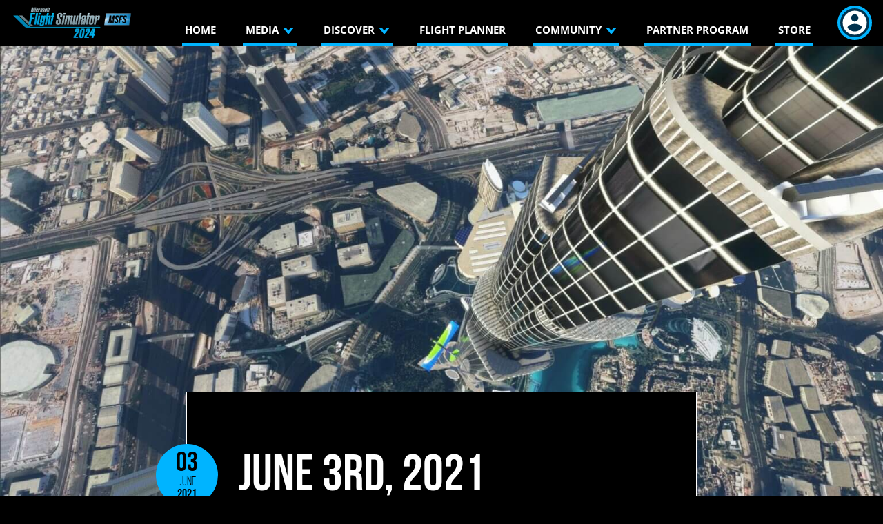

--- FILE ---
content_type: text/html; charset=UTF-8
request_url: https://www.flightsimulator.com/june-3rd-2021-development-update/
body_size: 15084
content:
<!doctype html>
<html lang="en-US">
  <head>
  <meta charset="utf-8">
  <meta http-equiv="x-ua-compatible" content="ie=edge">
  <meta name="viewport" content="width=device-width, initial-scale=1, shrink-to-fit=no">
  <title>June 3rd, 2021 Development Update - Microsoft Flight Simulator</title>
<link rel="preload" href="https://flightsimulator.azureedge.net/wp-content/themes/publishing/dist/fonts/bebasneue-bold-webfont_75b577dd.woff2" as="font" type="font/woff2" crossorigin="anonymous">
<link rel="preload" href="https://flightsimulator.azureedge.net/wp-content/themes/publishing/dist/fonts/bebasneue-book-webfont_1cfa9445.woff2" as="font" type="font/woff2" crossorigin="anonymous">
<link rel="preload" href="https://flightsimulator.azureedge.net/wp-content/themes/publishing/dist/fonts/opensans/open-sans-v18-latin-700_0edb7628.woff2" as="font" type="font/woff2" crossorigin="anonymous">
<link rel="preload" href="https://flightsimulator.azureedge.net/wp-content/themes/publishing/dist/fonts/opensans/open-sans-v18-latin-regular_33543c5c.woff2" as="font" type="font/woff2" crossorigin="anonymous">
<link rel="preload" href="https://flightsimulator.azureedge.net/wp-content/themes/publishing/dist/fonts/opensans/open-sans-v18-latin-300_24f7b094.woff2" as="font" type="font/woff2" crossorigin="anonymous">
<link rel="preload" href="https://flightsimulator.azureedge.net/wp-content/themes/publishing/dist/fonts/opensans/open-sans.semibold-webfont_94858f2f.woff2" as="font" type="font/woff2" crossorigin="anonymous">
<link rel="preload" href="https://flightsimulator.azureedge.net/wp-content/themes/publishing/dist/fonts/opensans/open-sans-v18-latin-700italic_a49393f2.woff2" as="font" type="font/woff2" crossorigin="anonymous"><meta name="robots" content="max-snippet:-1,max-image-preview:standard,max-video-preview:-1" />
<link rel="canonical" href="https://www.flightsimulator.com/june-3rd-2021-development-update/" />
<meta name="description" content="We have several announcements plus a flighting opportunity coming up! Read more about it in today’s Development Update." />
<meta name="theme-color" content="#00b4ff" />
<meta property="og:type" content="article" />
<meta property="og:locale" content="en_US" />
<meta property="og:site_name" content="Microsoft Flight Simulator" />
<meta property="og:title" content="June 3rd, 2021 Development Update - Microsoft Flight Simulator" />
<meta property="og:description" content="We have several announcements plus a flighting opportunity coming up! Read more about it in today’s Development Update." />
<meta property="og:url" content="https://www.flightsimulator.com/june-3rd-2021-development-update/" />
<meta property="og:image" content="https://flightsimulator.azureedge.net/wp-content/uploads/2021/06/TastingDevotee7.jpeg" />
<meta property="og:image:width" content="1920" />
<meta property="og:image:height" content="984" />
<meta property="og:image:alt" content="Screenshot Challenge Image" />
<meta property="og:image" content="https://flightsimulator.azureedge.net/wp-content/uploads/2021/06/TastingDevotee7.jpeg" />
<meta property="og:image" content="https://flightsimulator.azureedge.net/wp-content/uploads/2020/12/Smooth-Development-Banner-GIF.gif" />
<meta property="og:image" content="https://flightsimulator.azureedge.net/wp-content/uploads/2021/04/DR_hyt543.jpg" />
<meta property="og:image" content="https://flightsimulator.azureedge.net/wp-content/uploads/2021/06/ScenicAtol3300.jpeg" />
<meta property="og:image" content="https://flightsimulator.azureedge.net/wp-content/uploads/2021/06/Nerbulus.jpeg" />
<meta property="og:image" content="https://flightsimulator.azureedge.net/wp-content/uploads/2021/06/Jannik207-scaled.jpeg" />
<meta property="article:published_time" content="2021-06-03T23:52:34+00:00" />
<meta property="article:modified_time" content="2024-06-04T19:28:14+00:00" />
<meta name="twitter:card" content="summary_large_image" />
<meta name="twitter:title" content="June 3rd, 2021 Development Update - Microsoft Flight Simulator" />
<meta name="twitter:description" content="We have several announcements plus a flighting opportunity coming up! Read more about it in today’s Development Update." />
<meta name="twitter:image" content="https://flightsimulator.azureedge.net/wp-content/uploads/2021/06/TastingDevotee7.jpeg" />
<meta name="twitter:image:alt" content="Screenshot Challenge Image" />
<meta name="google-site-verification" content="49bxnutPmQjopOf-C-bS0tr2Ixl1dM8iQ3ip9JgwTII" />
<script type="application/ld+json">{"@context":"https://schema.org","@graph":[{"@type":"WebSite","@id":"https://www.flightsimulator.com/#/schema/WebSite","url":"https://www.flightsimulator.com/","name":"Microsoft Flight Simulator","description":"The next generation of one of the most beloved simulation franchises","inLanguage":"en-US","potentialAction":{"@type":"SearchAction","target":{"@type":"EntryPoint","urlTemplate":"https://www.flightsimulator.com/search/{search_term_string}/"},"query-input":"required name=search_term_string"},"publisher":{"@type":"Organization","@id":"https://www.flightsimulator.com/#/schema/Organization","name":"Microsoft Flight Simulator","url":"https://www.flightsimulator.com/","logo":{"@type":"ImageObject","url":"https://flightsimulator.azureedge.net/wp-content/uploads/2020/03/cropped-fs-favicon-512x512-1.png","contentUrl":"https://flightsimulator.azureedge.net/wp-content/uploads/2020/03/cropped-fs-favicon-512x512-1.png","width":512,"height":512}}},{"@type":"WebPage","@id":"https://www.flightsimulator.com/june-3rd-2021-development-update/","url":"https://www.flightsimulator.com/june-3rd-2021-development-update/","name":"June 3rd, 2021 Development Update - Microsoft Flight Simulator","description":"We have several announcements plus a flighting opportunity coming up! Read more about it in today’s Development Update.","inLanguage":"en-US","isPartOf":{"@id":"https://www.flightsimulator.com/#/schema/WebSite"},"potentialAction":{"@type":"ReadAction","target":"https://www.flightsimulator.com/june-3rd-2021-development-update/"},"datePublished":"2021-06-03T23:52:34+00:00","dateModified":"2024-06-04T19:28:14+00:00","author":{"@type":"Person","@id":"https://www.flightsimulator.com/#/schema/Person/58fc9f2b1c2d7d0f3776e59851cb704f","name":"Microsoft Flight Simulator Team"}}]}</script>
<link rel='dns-prefetch' href='//wcpstatic.microsoft.com' />
<style id='wp-img-auto-sizes-contain-inline-css' type='text/css'>
img:is([sizes=auto i],[sizes^="auto," i]){contain-intrinsic-size:3000px 1500px}
/*# sourceURL=wp-img-auto-sizes-contain-inline-css */
</style>
<link rel='stylesheet' id='xbl-auth-css' href='https://flightsimulator.azureedge.net/wp-content/plugins/xbl-auth/public/css/display-message.css?ver=2.0.4' type='text/css' media='all' />
<link rel='stylesheet' id='sage/main.css-css' href='https://flightsimulator.azureedge.net/wp-content/themes/publishing/dist/styles/main_2c121d56.css' type='text/css' media='all' />
  <script>(function(w,d,s,l,i){w[l]=w[l]||[];w[l].push({'gtm.start':
new Date().getTime(),event:'gtm.js'});var f=d.getElementsByTagName(s)[0],
j=d.createElement(s),dl=l!='dataLayer'?'&l='+l:'';j.async=true;j.src=
'https://www.googletagmanager.com/gtm.js?id='+i+dl;f.parentNode.insertBefore(j,f);
})(window,document,'script','dataLayer','GTM-MFVXKF7');</script>
  <link rel="icon" href="https://flightsimulator.azureedge.net/wp-content/uploads/2020/03/cropped-fs-favicon-512x512-1-32x32.png" sizes="32x32" />
<link rel="icon" href="https://flightsimulator.azureedge.net/wp-content/uploads/2020/03/cropped-fs-favicon-512x512-1-192x192.png" sizes="192x192" />
<link rel="apple-touch-icon" href="https://flightsimulator.azureedge.net/wp-content/uploads/2020/03/cropped-fs-favicon-512x512-1-180x180.png" />
<meta name="msapplication-TileImage" content="https://flightsimulator.azureedge.net/wp-content/uploads/2020/03/cropped-fs-favicon-512x512-1-270x270.png" />
		<style type="text/css" id="wp-custom-css">
			.store .inline-custom-content .btn-primary {
	display: block;
	width: 100%;
}

.menu-item.active .nav-link {
		color: #42464f!important;
}

.acf-field[data-key="field_641dc1b961b75"] .acf-label {
  display: none;
}

/* .widget_guide-navigation-widget .guide-nav-container li::marker {
 content: none;
}*/
		</style>
		</head>
  <body class="wp-singular post-template-default single single-post postid-124089 single-format-standard wp-theme-publishingresources june-3rd-2021-development-update app-data index-data singular-data single-data single-post-data single-post-june-3rd-2021-development-update-data">
    <noscript><iframe src="https://www.googletagmanager.com/ns.html?id=GTM-MFVXKF7" height="0" width="0" style="display:none;visibility:hidden"></iframe></noscript>
      <div id="modal-video" class="modal fade" tabindex="-1" role="dialog" aria-label="Video Modal" aria-hidden="true">
      <div class="modal-dialog modal-xl modal-dialog-centered" role="document">
        <div class="modal-content">
          <div class="modal-header">
          <button type="button" class="close" data-dismiss="modal" aria-label="Close">
            <span aria-hidden="true"><img class="img-fluid" src="https://flightsimulator.azureedge.net/wp-content/themes/publishing/dist/images/btn-modal-close_05e0cb63.png"></span>
          </button>
          </div>  
          <div class="modal-body">
            <div class="embed-responsive embed-responsive-16by9">
              <iframe class="embed-responsive-item" title="" src="" allowfullscreen></iframe>
            </div>   
          </div>
        </div>
      </div>
    </div>
      <!-- Modal -->
    <div id="modal-image" class="modal fade" tabindex="-1" role="dialog" aria-label="" aria-hidden="true">
      <div class="modal-dialog modal-xl modal-dialog-centered" role="document">
        <div class="modal-content">
          <div class="modal-header">
            <button type="button" class="close" data-dismiss="modal" aria-label="Close">
              <span aria-hidden="true"><img class="img-fluid" src="https://flightsimulator.azureedge.net/wp-content/themes/publishing/dist/images/btn-modal-close_05e0cb63.png"></span>
            </button>
          </div>
          <div class="modal-body">
            <img class="img-fluid img-content" src="" alt="">
          </div>
        </div>
      </div>
    </div>
    <div id="cookie-banner"></div>
        <header id="banner-nav" class="banner">
  <a class="skip-main" href="#main">Skip to main content</a>
  <nav id="menu-overlay" class="navbar navbar-expand-xl">
          <a class="navbar-brand" href="https://www.flightsimulator.com/" aria-label="Link to Home page">
        <img width="300" height="83" src="https://flightsimulator.azureedge.net/wp-content/uploads/2024/09/website-logo-with-MSFS-1-300x83.png" class="img-fluid" alt="Microsoft Flight Simulator 2024 Logo" decoding="async" srcset="https://flightsimulator.azureedge.net/wp-content/uploads/2024/09/website-logo-with-MSFS-1-300x83.png 300w, https://flightsimulator.azureedge.net/wp-content/uploads/2024/09/website-logo-with-MSFS-1-1024x282.png 1024w, https://flightsimulator.azureedge.net/wp-content/uploads/2024/09/website-logo-with-MSFS-1-768x212.png 768w, https://flightsimulator.azureedge.net/wp-content/uploads/2024/09/website-logo-with-MSFS-1-1536x424.png 1536w, https://flightsimulator.azureedge.net/wp-content/uploads/2024/09/website-logo-with-MSFS-1.png 1856w" sizes="(max-width: 300px) 100vw, 300px" />
      </a>
     
          <button class="navbar-toggler collapsed" type="button" data-toggle="collapse" data-target="#navbar" aria-controls="navbar" aria-expanded="false" aria-label="Toggle navigation">
        <span class="icon-bar top-bar"></span>
        <span class="icon-bar middle-bar"></span>
        <span class="icon-bar bottom-bar"></span>
      </button>
      <div class="collapse navbar-collapse" id="navbar">
        <ul class="navbar-nav ml-lg-auto"><li class="nav-item menu-item menu-home"><a class="nav-link" href="https://www.flightsimulator.com/">Home</a></li>
<li class="nav-item menu-item dropdown menu-media"><a id="mediaDropdown" class="nav-link collapsed" data-toggle="collapse" role="button" data-target="#dropdown-media" aria-controls="dropdown-media" aria-expanded="false" aria-label="Toggle media dropdown"  href="https://www.flightsimulator.com/media/">Media<span class="icon icon-svg icon-arrow-down"></span></a></li>
<li class="nav-item menu-item dropdown menu-discover"><a id="discoverDropdown" class="nav-link collapsed" data-toggle="collapse" role="button" data-target="#dropdown-discover" aria-controls="dropdown-discover" aria-expanded="false" aria-label="Toggle discover dropdown"  href="https://flightsimulator.com/">Discover<span class="icon icon-svg icon-arrow-down"></span></a></li>
<li class="nav-item menu-item menu-flight-planner"><a class="nav-link" href="https://planner.flightsimulator.com">Flight Planner</a></li>
<li class="nav-item menu-item dropdown menu-community"><a id="communityDropdown" class="nav-link collapsed" data-toggle="collapse" role="button" data-target="#dropdown-community" aria-controls="dropdown-community" aria-expanded="false" aria-label="Toggle community dropdown"  href="https://forums.flightsimulator.com/">Community<span class="icon icon-svg icon-arrow-down"></span></a></li>
<li class="nav-item menu-item menu-partner-program"><a class="nav-link" href="https://www.flightsimulator.com/partner-program/">Partner Program</a></li>
<li class="nav-item menu-item menu-store"><a class="nav-link" href="https://www.flightsimulator.com/store/">Store</a></li>
</ul>
            <div class="d-flex flex-row mb-3 d-xl-none w-100">
    <div class="insider-dropdown mt-3">
      <img class="img-fluid icon dropdown-trigger" src="https://www.flightsimulator.com/wp-content/plugins/xbl-auth/public/images/account-default-01.svg" alt="user avatar">
    </div>
    <div class="insider-menu">
              <p class="welcome">Welcome Visitor</p>
        <a class="nav-link" href="#xbl-login">Login</a>

          </div>
  </div>
    </div>
    <div class="dropdown d-none d-xl-block" id="user-icon">
    <button class="insider-dropdown" type="button" id="dropdownMenuButton" data-toggle="dropdown" data-parent=".banner" aria-haspopup="true" aria-expanded="false" aria-label="Toggle account menu">
      <img class="img-fluid icon dropdown-trigger" src="https://www.flightsimulator.com/wp-content/plugins/xbl-auth/public/images/account-default-01.svg" alt="user avatar">
    </button>
    <div class="dropdown-menu dropdown-menu-left" aria-labelledby="dropdownMenuButton">
              <p class="welcome">Welcome Visitor</p>
        <a class="nav-link" href="#xbl-login">Login</a>

          </div>
  </div>
  </nav>
  <div id="dropdown-media" class="menu-drawer collapse" data-parent=".banner" aria-labelledby="mediaDropdown">
            <div class="container">
              <div class="row">
                                                                            <div class="sidebar-column"><div class="widget_text widget"><h2 class="widget-title">Microsoft Flight Simulator 2024 PlayStation Trailer</h2><div class="textwidget custom-html-widget"><button tabindex="0" class="modal-video-thumbnail embed-responsive embed-responsive-16by9" data-toggle="modal" data-target="#modal-video" data-title="Microsoft Flight Simulator 2024 Official PS Trailer"data-src="https://www.youtube-nocookie.com/embed/1u5F-I1GH90" aria-label="Play Microsoft Flight Simulator Microsoft Flight Simulator 2024 Official PS Trailer Video">
      <div class="video-overlay"></div>
      <img class="embed-responsive-item img-fluid" src="https://flightsimulator.azureedge.net/wp-content/uploads/2025/09/01_872423.jpg" alt="Microsoft Flight Simulator Microsoft Flight Simulator 2024 Official PS Trailer Video Still" width="80" height="140" />
      </button></div></div></div>                                                                                                <div class="sidebar-column"><div class="widget"><h2 class="widget-title">Collections</h2><ul class="menu"><li class="nav-item menu-item menu-local-legend-aircraft"><a class="nav-link" href="https://www.youtube.com/playlist?list=PLHHNa7e7hf9OUEQSsTufEzYTGOZmzjTGa">Local Legend Aircraft</a></li>
<li class="nav-item menu-item menu-world-update-trailers"><a class="nav-link" href="https://www.youtube.com/playlist?list=PLHHNa7e7hf9NCws0x8eKJRf7g5jCEFJmG">World Update Trailers</a></li>
<li class="nav-item menu-item menu-live-dev-stream-twitch-series"><a class="nav-link" href="https://www.youtube.com/playlist?list=PLHHNa7e7hf9MqQB-RV6bxHYiLcTQkgGfi">Live Dev Stream Twitch Series</a></li>
<li class="nav-item menu-item menu-famous-flyer-aircraft"><a class="nav-link" href="https://www.youtube.com/playlist?list=PLHHNa7e7hf9P8BfWpoaCQfvF_IPKNABUI">Famous Flyer Aircraft</a></li>
<li class="nav-item menu-item menu-msfs-trailer-scores"><a class="nav-link" href="https://www.youtube.com/playlist?list=PLHHNa7e7hf9MBx0kslPT_1LTSqIVlRbx8">MSFS Trailer Scores</a></li>
<li class="nav-item menu-item menu-msfs-wallpapers"><a class="nav-link" href="https://www.flightsimulator.com/media/">MSFS Wallpapers</a></li>
</ul></div></div>                                                                                                <div class="sidebar-column"><div class="widget_text widget-featured widget"><h2 class="widget-title">World Update 20: Japan</h2><div class="media row mx-md-n2"><div class="media-img col-12 col-md-4 px-md-2"><button tabindex="0" class="modal-video-thumbnail embed-responsive embed-responsive-16by9" data-toggle="modal" data-target="#modal-video" data-title="World Update 20"data-src="https://www.youtube-nocookie.com/embed/0ZmDVlnsML4" aria-label="Play Microsoft Flight Simulator World Update 20 Video">
      <div class="video-overlay"></div>
      <img class="embed-responsive-item img-fluid" src="https://flightsimulator.azureedge.net/wp-content/uploads/2025/09/MSFS_WU20_NoSnipe_Logo_Text.png" alt="Microsoft Flight Simulator World Update 20 Video Still" width="80" height="140" />
      </button>
</div><div class="media-body col-12 col-md-8 px-md-2"><div class="header"><a href="https://www.youtube.com/watch?v=0ZmDVlnsML4"target="_blank" rel="noopener">World Update 20: Japan</a></div><div class="entry-summary"><a href="https://www.youtube.com/watch?v=0ZmDVlnsML4"target="_blank" rel="noopener">World Update 20 is available now in the Marketplace!<span class="icon icon-svg icon-arrow-right-white"></span></a><br class="d-md-none"></div></div></div></div><div class="widget_text widget"><div class="textwidget custom-html-widget"><hr style="display:block; background-color:#fff; width: 100%; margin-top: 1.5rem; margin-bottom: 1.5rem;"></div></div><div class="widget_text widget-featured widget"><h2 class="widget-title">Partnership Series: Boom Supersonic</h2><div class="media row mx-md-n2"><div class="media-img col-12 col-md-4 px-md-2"><button tabindex="0" class="modal-video-thumbnail embed-responsive embed-responsive-16by9" data-toggle="modal" data-target="#modal-video" data-title="Partnership Series: Boom Supersonic"data-src="https://www.youtube-nocookie.com/embed/GUAEkXQqrcI" aria-label="Play Microsoft Flight Simulator Partnership Series: Boom Supersonic Video">
      <div class="video-overlay"></div>
      <img class="embed-responsive-item img-fluid" src="https://flightsimulator.azureedge.net/wp-content/uploads/2025/12/BoomThumbnail.png" alt="Microsoft Flight Simulator Partnership Series: Boom Supersonic Video Still" width="80" height="140" />
      </button>
</div><div class="media-body col-12 col-md-8 px-md-2"><div class="header"><a href="https://www.youtube.com/watch?v=GUAEkXQqrcI"target="_blank" rel="noopener">Flight the Boom XB-1</a></div><div class="entry-summary"><a href="https://www.youtube.com/watch?v=GUAEkXQqrcI"target="_blank" rel="noopener">Available FREE for all platforms! <span class="icon icon-svg icon-arrow-right-white"></span></a><br class="d-md-none"></div></div></div></div></div>                                                  </div>
            </div>
          </div>
          <div id="dropdown-discover" class="menu-drawer collapse" data-parent=".banner" aria-labelledby="discoverDropdown">
            <div class="container">
              <div class="row">
                                                                            <div class="sidebar-column"><div class="widget"><h2 class="widget-title">MICROSOFT FLIGHT SIMULATOR</h2><ul class="menu"><li class="nav-item menu-item menu-about-microsoft-flight-simulator-2020"><a class="nav-link" href="https://www.flightsimulator.com/microsoft-flight-simulator-2020/">About Microsoft Flight Simulator 2020</a></li>
<li class="nav-item menu-item menu-about-microsoft-flight-simulator-2024"><a class="nav-link" href="https://www.flightsimulator.com/microsoft-flight-simulator-2024/">About Microsoft Flight Simulator 2024</a></li>
<li class="nav-item menu-item menu-playstation-faq"><a class="nav-link" href="https://flightsimulator.zendesk.com/hc/en-us/articles/22543290911516-Microsoft-Flight-Simulator-2024-PlayStation-5-FAQ">PlayStation FAQ</a></li>
<li class="nav-item menu-item menu-msfs-2024-trailers"><a class="nav-link" href="https://www.youtube.com/playlist?list=PLHHNa7e7hf9OZxsQbWHv2l8f3AiEV4331">MSFS 2024 Trailers</a></li>
</ul></div></div>                                                                                                <div class="sidebar-column"><div class="widget"><h2 class="widget-title">Discover</h2><ul class="menu"><li class="nav-item menu-item menu-marketplace"><a class="nav-link" href="https://www.flightsimulator.com/marketplace/">Marketplace</a></li>
<li class="nav-item menu-item menu-recent-releases"><a class="nav-link" href="https://www.flightsimulator.com/category/releases/">Recent Releases</a></li>
<li class="nav-item menu-item menu-feedback-snapshot"><a class="nav-link" href="https://www.flightsimulator.com/feedback-snapshot/">Feedback Snapshot</a></li>
<li class="nav-item menu-item menu-sdk-documentation"><a class="nav-link" href="https://docs.flightsimulator.com/html/Introduction/Introduction.htm">SDK Documentation</a></li>
</ul></div></div>                                                                                                <div class="sidebar-column"><div class="widget"><h2 class="widget-title">Support</h2><ul class="menu"><li class="nav-item menu-item menu-file-a-support-ticket"><a class="nav-link" href="https://flightsimulator.zendesk.com/hc/en-us/requests/new">File a Support Ticket</a></li>
<li class="nav-item menu-item menu-zendesk-support-center"><a class="nav-link" href="https://flightsimulator.zendesk.com/hc/en-us">Zendesk Support Center</a></li>
<li class="nav-item menu-item menu-tips-troubleshooting"><a class="nav-link" href="https://forums.flightsimulator.com/c/official/tips-troubleshooting/395">Tips &#038; Troubleshooting</a></li>
<li class="nav-item menu-item menu-aircraft-manuals"><a class="nav-link" href="https://www.flightsimulator.com/aircraft-manuals/">Aircraft Manuals</a></li>
</ul></div></div>                                                  </div>
            </div>
          </div>
          <div id="dropdown-community" class="menu-drawer collapse" data-parent=".banner" aria-labelledby="communityDropdown">
            <div class="container">
              <div class="row">
                                                                            <div class="sidebar-column"><div class="widget"><h2 class="widget-title">Join the Community</h2><ul class="menu"><li class="nav-item menu-item menu-standard-operating-procedures"><a class="nav-link" href="https://www.flightsimulator.com/standard-operating-procedures/">Standard Operating Procedures</a></li>
<li class="nav-item menu-item menu-forums"><a class="nav-link" href="https://forums.flightsimulator.com/">Forums</a></li>
<li class="nav-item menu-item menu-twitch-streams"><a class="nav-link" href="https://www.twitch.tv/msfsofficial">Twitch Streams</a></li>
<li class="nav-item menu-item menu-chat-on-discord"><a class="nav-link" href="https://discord.gg/msfs">Chat on Discord</a></li>
<li class="nav-item menu-item menu-sdk-devsupport-forums"><a class="nav-link" href="https://devsupport.flightsimulator.com/">SDK DevSupport Forums</a></li>
<li class="nav-item menu-item menu-bravo-alpha-romeo-b-a-r-events"><a class="nav-link" href="https://www.flightsimulator.com/bravo-alpha-romeo/">Bravo Alpha Romeo (B.A.R.) Events</a></li>
</ul></div></div>                                                                                                <div class="sidebar-column"><div class="widget_text widget-featured widget"><h2 class="widget-title">Developer Highlight: Taog's Hangar</h2><div class="media row mx-md-n2"><div class="media-img col-12 col-md-4 px-md-2"><p><center><a href="https://www.flightsimulator.com/developer-highlight-taogs-hangar/"><img loading="lazy" decoding="async" class="aligncenter wp-image-144017 size-medium" src="https://flightsimulator.azureedge.net/wp-content/uploads/2025/12/TaogsHangarDev.png" alt="Developer Highlight: Taog's Hangar" width="300" height="300" /></a></center></p>
</div><div class="media-body col-12 col-md-8 px-md-2"><div class="header"><p></p></div><div class="entry-summary"><p></p></div></div></div></div></div>                                                                                                <div class="sidebar-column"><div class="widget_text widget-links widget"><h2 class="widget-title">Events Calendar</h2><a href="https://forums.flightsimulator.com/c/community/events/143"target="_blank" rel="noopener">Community Fly-in Friday</a><p>Every Friday, 11:00am Pacific Time (19:00 UTC). This is an open event, free to all who would like to fly along with us and available to pilots of all skill levels. The goal is to explore new locations of the world, and make new friends.</p><a href="https://forums.flightsimulator.com/c/community/community-fly-in-events/143" class="btn btn-nav"target="_blank" rel="noopener"><span class="btn-icon icon icon-svg icon-event-black"></span>Join Event</a><hr class="nice-horizontal-rule"></div><div class="widget_text widget"><div class="textwidget custom-link-widget"><span class="nav-icon icon icon-svg icon-calendar"></span><a href="https://forums.flightsimulator.com/c/community/events/143"target="_blank" rel="noopener">See community events calendar<span class="icon icon-svg icon-arrow-right-white"></span></a><br class="d-md-none"></div></div><div class="widget"><br></div></div>                                                  </div>
            </div>
          </div>
</header>
    <section class="hero">
          <img class="img-fluid " src="https://flightsimulator.azureedge.net/wp-content/uploads/2021/06/TastingDevotee7-1024x525.jpeg" srcset="https://flightsimulator.azureedge.net/wp-content/uploads/2021/06/TastingDevotee7.jpeg 1920w, https://flightsimulator.azureedge.net/wp-content/uploads/2021/06/TastingDevotee7-300x154.jpeg 300w, https://flightsimulator.azureedge.net/wp-content/uploads/2021/06/TastingDevotee7-1024x525.jpeg 1024w, https://flightsimulator.azureedge.net/wp-content/uploads/2021/06/TastingDevotee7-768x394.jpeg 768w, https://flightsimulator.azureedge.net/wp-content/uploads/2021/06/TastingDevotee7-1536x787.jpeg 1536w" sizes="100vw" alt="Screenshot Challenge Image">
  </section>    <div class="wrap" role="document" style="background-image:linear-gradient(rgba(0,0,0,1) 0%, rgba(255,255,255,0) 100%), url('https://flightsimulator.azureedge.net/wp-content/uploads/2020/03/dark-honeycomb.png'); ">
    <div class="content container">
        <main id="main" class="main col-12 offset-md-1 col-md-10 offset-lg-2 col-lg-8">
                 <article class="post-124089 post type-post status-publish format-standard has-post-thumbnail hentry category-msfs-2020 category-msfs-weekly-briefing">
  <header>
    <div class="blue-circle">
      <p class="day">03</p>
      <p class="month">June</p>
      <p class="year">2021</p>
    </div>
    <h1 class="title">June 3rd, 2021 Development Update</h1>
    <p class="byline entry-meta d-lg-none">
    <time class="updated" datetime="2021-06-03T23:52:34+00:00">
        03 June 2021    <time>
</p>
<p class="byline author vcard">Posted by: Microsoft Flight Simulator Team</p>
  </header>
  <div class="entry-content">
    <div>
<p><button type="button" data-src="https://flightsimulator.azureedge.net/wp-content/uploads/2021/06/TastingDevotee7.jpeg" class="aligncenter size-full wp-image-124097 image-thumbnail-button" aria-label="Open TastingDevotee7.jpeg in modal"><img fetchpriority="high" decoding="async" class="aligncenter size-full wp-image-124097 image-thumbnail" src="https://flightsimulator.azureedge.net/wp-content/uploads/2021/06/TastingDevotee7.jpeg" alt="" width="1920" height="984" srcset="https://flightsimulator.azureedge.net/wp-content/uploads/2021/06/TastingDevotee7.jpeg 1920w, https://flightsimulator.azureedge.net/wp-content/uploads/2021/06/TastingDevotee7-300x154.jpeg 300w, https://flightsimulator.azureedge.net/wp-content/uploads/2021/06/TastingDevotee7-1024x525.jpeg 1024w, https://flightsimulator.azureedge.net/wp-content/uploads/2021/06/TastingDevotee7-768x394.jpeg 768w, https://flightsimulator.azureedge.net/wp-content/uploads/2021/06/TastingDevotee7-1536x787.jpeg 1536w" sizes="(max-width: 1920px) 100vw, 1920px"></button></p>
<div>
<p style="text-align: center;">Screenshot by TastingDevotee7</p>
</div><div>
<div data-tid="messageBodyContainer">
<div data-tid="messageBodyContent">
<div data-ogsc="black" data-ogsb="white">
<div>
<h6 data-ogsb="white"><i><span data-ogsc="black" data-ogsb="white">Announcements:</span></i></h6>
<ul>
<li><i>AnswerHub for the SDK will be live on June 7th, 2021!&nbsp;</i></li>
<li><i>We would like to welcome back our SDK team to Twitch! Our next SDK&nbsp; Q&amp;A will be June 16th, 2021 at 10:30 am PDT. You can ask questions related to the Scenery Editor <a title="https://forums.flightsimulator.com/t/sdk-q-a-scenery-editor-questions/406757" href="https://forums.flightsimulator.com/t/sdk-q-a-scenery-editor-questions/406757" target="_blank" rel="noopener noreferrer" data-auth="NotApplicable" data-linkindex="2" data-ogsc="">here</a>.</i></li>
<li><i>This month we will be splitting our Dev Q&amp;A into a two-part series. Dev Q&amp;A: Part 1 &ndash; World Updates will be on June 17th, 2021 at 10:30 am PDT. Dev Q&amp;A: Part 2 &ndash; Sim Update 5, will be on June 30th at 10:30 am PDT. Mark your calendars! Feel free to send in questions for either of those Q&amp;As here (link coming soon)</i></li>
<li><em>No Feedback snapshot or 3rd party update this week. Will resume next week.</em></li>
</ul>
<h6><i>Next Flighting Opportunity</i></h6>
<div></div>
<div>
<p>Would you like to participate in our next flighting opportunity? We have made significant updates and data changes to the sim and need a variety of PC setups to help test stability and performance. This build does not include any content changes but has significant performance updates we&rsquo;d love for you to try out and provide feedback on.</p>
<p><em>Unlike the previous two flights, this flight will not be through the Xbox Insider Hub, but through a Steam branch. You do not need to own MSFS on Steam, as a code will be provided to you via email to download a specific test version of MSFS. The only requirements are that you have enough storage on your PC to handle a new (temporary) version of MSFS, and a Steam account.</em></p>
<p><em>For those interested, sign-ups will open to anyone who wishes to participate soon. We will post that announcement via the MSFS Website, so check back! We will cap the sign-ups at 300 participants.</em></p>
<p><em>Previous testers who have expressed interest via this <a href="https://forums.flightsimulator.com/t/next-flighting-opportunity-reply-to-confirm-interest/405771">forum post</a> (only active for previous testers) will be automatically added to this flight and there is no need to sign up as you will be added in addition to the 300 users.</em></p>
</div>
</div>
<p data-ogsb="white"><strong><em>&ndash; The MSFS team&nbsp;</em></strong></p>
</div>
</div>
</div>
</div><p><button type="button" data-src="https://flightsimulator.azureedge.net/wp-content/uploads/2020/12/Smooth-Development-Banner-GIF.gif" class="aligncenter size-full wp-image-122305 image-thumbnail-button" aria-label="Open Smooth-Development-Banner-GIF.gif in modal"><img decoding="async" class="aligncenter size-full wp-image-122305 image-thumbnail" src="https://flightsimulator.azureedge.net/wp-content/uploads/2020/12/Smooth-Development-Banner-GIF.gif" alt="" width="1164" height="224"></button></p><h4>DEVELOPMENT ROADMAP</h4><p><a href="https://www.flightsimulator.com/development-roadmap/">Click here</a> for the web-friendly version. Most recent update:</p><p><button type="button" data-src="https://flightsimulator.azureedge.net/wp-content/uploads/2021/04/DR_hyt543.jpg" class="aligncenter size-full wp-image-123782 image-thumbnail-button" aria-label="Open DR_hyt543.jpg in modal"><img decoding="async" class="aligncenter size-full wp-image-123782 image-thumbnail" src="https://flightsimulator.azureedge.net/wp-content/uploads/2021/04/DR_hyt543.jpg" alt="" width="1280" height="720" srcset="https://flightsimulator.azureedge.net/wp-content/uploads/2021/04/DR_hyt543.jpg 1280w, https://flightsimulator.azureedge.net/wp-content/uploads/2021/04/DR_hyt543-300x169.jpg 300w, https://flightsimulator.azureedge.net/wp-content/uploads/2021/04/DR_hyt543-1024x576.jpg 1024w, https://flightsimulator.azureedge.net/wp-content/uploads/2021/04/DR_hyt543-768x432.jpg 768w" sizes="(max-width: 1280px) 100vw, 1280px"></button></p><h4>SDK UPDATE</h4><ul>
<li class="x_MsoNormal"><span lang="EN-US">General</span>
<ul>
<li class="x_MsoNormal">AnswerHub Q&amp;A platform should go live on June 7th ! Let&rsquo;s meet on <a title="Original URL: https://devsupport.flightsimulator.com/. Click or tap if you trust this link." href="https://nam06.safelinks.protection.outlook.com/?url=https%3A%2F%2Fdevsupport.flightsimulator.com%2F&amp;data=04%7C01%7Cjreynolds%40microsoft.com%7Cce92aa2aa28b41f5d2c108d925e21aa2%7C72f988bf86f141af91ab2d7cd011db47%7C1%7C0%7C637582475319350277%7CUnknown%7CTWFpbGZsb3d8eyJWIjoiMC4wLjAwMDAiLCJQIjoiV2luMzIiLCJBTiI6Ik1haWwiLCJXVCI6Mn0%3D%7C1000&amp;sdata=EfNgUxDYM%2Fo5dlRy8Y8B0wW%2BPUPtmJDkOJIVG6n%2BMQo%3D&amp;reserved=0" target="_blank" rel="noopener noreferrer" data-auth="Verified" data-linkindex="0" data-ogsc="">https://devsupport.flightsimulator.com</a> (this link will not be active until the platform launches next week). This Friday, the 3rd party private section of the forum will be turned to <i>read-only mode</i>. You will still access it and view all the posts, but you won&rsquo;t be able to answer anymore. We picked the latest messages and imported them on the new platform, so please double check before asking your questions again!</li>
</ul>
</li>
<li class="x_MsoNormal">Documentation
<ul>
<li class="x_MsoNormal">We documented the PackageInstaller sample.</li>
<li class="x_MsoNormal">We added documentation about Material Editor.</li>
<li class="x_MsoNormal">We made some changes to the VFX Editor&rsquo;s documentation. The video tutorial will be uploaded soon to our YouTube channel.</li>
</ul>
</li>
<li class="x_MsoNormal"><span lang="EN-US">On the DevMode side</span>
<ul>
<li class="x_MsoNormal">We f<span style="font-size: 1.25rem;">ixed the &ldquo;Show Error/warning&rdquo; buttons which weren&rsquo;t displayed when the object with error/warning isn&rsquo;t unfolded.</span></li>
<li class="x_MsoNormal">We fixed a package mounting error. It occurred when loading Project XML file while both local and installed packages were already registered.</li>
<li class="x_MsoNormal">On the FX Editor, we added SmokeLanding FX edition file, which was missing from the latest SDK update. We also fixed a bad template instantiation caused by ImGui popup conflict.</li>
<li class="x_MsoNormal">We re-enabled the automatic loading of a previously loaded project.</li>
</ul>
</li>
<li class="x_MsoNormal">On SimConnect
<ul>
<li>We added Contact Point simvars.</li>
</ul>
</li>
</ul><h4>MARKETPLACE</h4><p>Today there are 7 new products and 7 updated products in the Marketplace.</p><table border="0" cellspacing="0" cellpadding="0">
<tbody>
<tr>
<td colspan="3" valign="top">
<p align="center"><b>7 NEW PRODUCTS</b></p>
</td>
</tr>
<tr>
<td valign="top" data-ogsb="rgb(217, 226, 243)">
<p align="center"><button type="button" data-src="https://flightsimulator.azureedge.net/wp-content/uploads/2021/06/thumbnail_image014.png" class="aligncenter size-full wp-image-124144 image-thumbnail-button" aria-label="Open thumbnail_image014.png in modal"><img loading="lazy" decoding="async" class="aligncenter size-full wp-image-124144 image-thumbnail" src="https://flightsimulator.azureedge.net/wp-content/uploads/2021/06/thumbnail_image014.png" alt="" width="617" height="512" srcset="https://flightsimulator.azureedge.net/wp-content/uploads/2021/06/thumbnail_image014.png 617w, https://flightsimulator.azureedge.net/wp-content/uploads/2021/06/thumbnail_image014-300x249.png 300w" sizes="auto, (max-width: 617px) 100vw, 617px"></button></p>
</td>
<td valign="top" data-ogsb="rgb(217, 226, 243)">
<p align="center"><button type="button" data-src="https://flightsimulator.azureedge.net/wp-content/uploads/2021/06/thumbnail_image015.png" class="aligncenter size-full wp-image-124143 image-thumbnail-button" aria-label="Open thumbnail_image015.png in modal"><img loading="lazy" decoding="async" class="aligncenter size-full wp-image-124143 image-thumbnail" src="https://flightsimulator.azureedge.net/wp-content/uploads/2021/06/thumbnail_image015.png" alt="" width="628" height="516" srcset="https://flightsimulator.azureedge.net/wp-content/uploads/2021/06/thumbnail_image015.png 628w, https://flightsimulator.azureedge.net/wp-content/uploads/2021/06/thumbnail_image015-300x246.png 300w" sizes="auto, (max-width: 628px) 100vw, 628px"></button></p>
</td>
<td valign="top" data-ogsb="rgb(217, 226, 243)">
<p align="center"><button type="button" data-src="https://flightsimulator.azureedge.net/wp-content/uploads/2021/06/thumbnail_image016.png" class="aligncenter size-full wp-image-124142 image-thumbnail-button" aria-label="Open thumbnail_image016.png in modal"><img loading="lazy" decoding="async" class="aligncenter size-full wp-image-124142 image-thumbnail" src="https://flightsimulator.azureedge.net/wp-content/uploads/2021/06/thumbnail_image016.png" alt="" width="628" height="515" srcset="https://flightsimulator.azureedge.net/wp-content/uploads/2021/06/thumbnail_image016.png 628w, https://flightsimulator.azureedge.net/wp-content/uploads/2021/06/thumbnail_image016-300x246.png 300w" sizes="auto, (max-width: 628px) 100vw, 628px"></button></p>
</td>
</tr>
<tr>
<td valign="top">
<p align="center"><button type="button" data-src="https://flightsimulator.azureedge.net/wp-content/uploads/2021/06/thumbnail_image017.png" class="aligncenter size-full wp-image-124141 image-thumbnail-button" aria-label="Open thumbnail_image017.png in modal"><img loading="lazy" decoding="async" class="aligncenter size-full wp-image-124141 image-thumbnail" src="https://flightsimulator.azureedge.net/wp-content/uploads/2021/06/thumbnail_image017.png" alt="" width="626" height="514" srcset="https://flightsimulator.azureedge.net/wp-content/uploads/2021/06/thumbnail_image017.png 626w, https://flightsimulator.azureedge.net/wp-content/uploads/2021/06/thumbnail_image017-300x246.png 300w" sizes="auto, (max-width: 626px) 100vw, 626px"></button></p>
</td>
<td valign="top">
<p align="center"><button type="button" data-src="https://flightsimulator.azureedge.net/wp-content/uploads/2021/06/thumbnail_image018.png" class="aligncenter size-full wp-image-124140 image-thumbnail-button" aria-label="Open thumbnail_image018.png in modal"><img loading="lazy" decoding="async" class="aligncenter size-full wp-image-124140 image-thumbnail" src="https://flightsimulator.azureedge.net/wp-content/uploads/2021/06/thumbnail_image018.png" alt="" width="626" height="514" srcset="https://flightsimulator.azureedge.net/wp-content/uploads/2021/06/thumbnail_image018.png 626w, https://flightsimulator.azureedge.net/wp-content/uploads/2021/06/thumbnail_image018-300x246.png 300w" sizes="auto, (max-width: 626px) 100vw, 626px"></button></p>
</td>
<td valign="top">
<p align="center"><button type="button" data-src="https://flightsimulator.azureedge.net/wp-content/uploads/2021/06/thumbnail_image019.png" class="aligncenter size-full wp-image-124139 image-thumbnail-button" aria-label="Open thumbnail_image019.png in modal"><img loading="lazy" decoding="async" class="aligncenter size-full wp-image-124139 image-thumbnail" src="https://flightsimulator.azureedge.net/wp-content/uploads/2021/06/thumbnail_image019.png" alt="" width="627" height="513" srcset="https://flightsimulator.azureedge.net/wp-content/uploads/2021/06/thumbnail_image019.png 627w, https://flightsimulator.azureedge.net/wp-content/uploads/2021/06/thumbnail_image019-300x245.png 300w" sizes="auto, (max-width: 627px) 100vw, 627px"></button></p>
</td>
</tr>
<tr>
<td valign="top" data-ogsb="rgb(217, 226, 243)">
<p align="center"><button type="button" data-src="https://flightsimulator.azureedge.net/wp-content/uploads/2021/06/thumbnail_image020.png" class="aligncenter size-full wp-image-124138 image-thumbnail-button" aria-label="Open thumbnail_image020.png in modal"><img loading="lazy" decoding="async" class="aligncenter size-full wp-image-124138 image-thumbnail" src="https://flightsimulator.azureedge.net/wp-content/uploads/2021/06/thumbnail_image020.png" alt="" width="628" height="514" srcset="https://flightsimulator.azureedge.net/wp-content/uploads/2021/06/thumbnail_image020.png 628w, https://flightsimulator.azureedge.net/wp-content/uploads/2021/06/thumbnail_image020-300x246.png 300w" sizes="auto, (max-width: 628px) 100vw, 628px"></button></p>
</td>
<td valign="top" data-ogsb="rgb(217, 226, 243)"></td>
<td valign="top" data-ogsb="rgb(217, 226, 243)"></td>
</tr>
</tbody>
</table><p><span data-ogsc="black">&nbsp;</span></p><table border="0" cellspacing="0" cellpadding="0">
<tbody>
<tr>
<td colspan="3" valign="top">
<p align="center"><b>7 UPDATED PRODUCTS</b></p>
</td>
</tr>
<tr>
<td valign="top" data-ogsb="rgb(217, 226, 243)">
<p align="center"><button type="button" data-src="https://flightsimulator.azureedge.net/wp-content/uploads/2021/06/thumbnail_image021.png" class="aligncenter size-full wp-image-124137 image-thumbnail-button" aria-label="Open thumbnail_image021.png in modal"><img loading="lazy" decoding="async" class="aligncenter size-full wp-image-124137 image-thumbnail" style="text-align: left;" src="https://flightsimulator.azureedge.net/wp-content/uploads/2021/06/thumbnail_image021.png" alt="" width="619" height="516" srcset="https://flightsimulator.azureedge.net/wp-content/uploads/2021/06/thumbnail_image021.png 619w, https://flightsimulator.azureedge.net/wp-content/uploads/2021/06/thumbnail_image021-300x250.png 300w" sizes="auto, (max-width: 619px) 100vw, 619px"></button></p>
</td>
<td valign="top" data-ogsb="rgb(217, 226, 243)">
<p align="center"><button type="button" data-src="https://flightsimulator.azureedge.net/wp-content/uploads/2021/06/thumbnail_image022.png" class="aligncenter size-full wp-image-124136 image-thumbnail-button" aria-label="Open thumbnail_image022.png in modal"><img loading="lazy" decoding="async" class="aligncenter size-full wp-image-124136 image-thumbnail" src="https://flightsimulator.azureedge.net/wp-content/uploads/2021/06/thumbnail_image022.png" alt="" width="627" height="515" srcset="https://flightsimulator.azureedge.net/wp-content/uploads/2021/06/thumbnail_image022.png 627w, https://flightsimulator.azureedge.net/wp-content/uploads/2021/06/thumbnail_image022-300x246.png 300w" sizes="auto, (max-width: 627px) 100vw, 627px"></button></p>
</td>
<td valign="top" data-ogsb="rgb(217, 226, 243)">
<p align="center"><button type="button" data-src="https://flightsimulator.azureedge.net/wp-content/uploads/2021/06/thumbnail_image013.png" class="aligncenter wp-image-124135 image-thumbnail-button" aria-label="Open thumbnail_image013.png in modal"><img loading="lazy" decoding="async" class="aligncenter wp-image-124135 image-thumbnail" src="https://flightsimulator.azureedge.net/wp-content/uploads/2021/06/thumbnail_image013.png" alt="" width="630" height="516" srcset="https://flightsimulator.azureedge.net/wp-content/uploads/2021/06/thumbnail_image013.png 474w, https://flightsimulator.azureedge.net/wp-content/uploads/2021/06/thumbnail_image013-300x246.png 300w" sizes="auto, (max-width: 630px) 100vw, 630px"></button></p>
</td>
</tr>
<tr>
<td valign="top">
<p align="center"><button type="button" data-src="https://flightsimulator.azureedge.net/wp-content/uploads/2021/06/thumbnail_image023.png" class="aligncenter size-full wp-image-124134 image-thumbnail-button" aria-label="Open thumbnail_image023.png in modal"><img loading="lazy" decoding="async" class="aligncenter size-full wp-image-124134 image-thumbnail" src="https://flightsimulator.azureedge.net/wp-content/uploads/2021/06/thumbnail_image023.png" alt="" width="624" height="513" srcset="https://flightsimulator.azureedge.net/wp-content/uploads/2021/06/thumbnail_image023.png 624w, https://flightsimulator.azureedge.net/wp-content/uploads/2021/06/thumbnail_image023-300x247.png 300w" sizes="auto, (max-width: 624px) 100vw, 624px"></button></p>
</td>
<td valign="top">
<p align="center"><button type="button" data-src="https://flightsimulator.azureedge.net/wp-content/uploads/2021/06/thumbnail_image024.png" class="aligncenter size-full wp-image-124133 image-thumbnail-button" aria-label="Open thumbnail_image024.png in modal"><img loading="lazy" decoding="async" class="aligncenter size-full wp-image-124133 image-thumbnail" src="https://flightsimulator.azureedge.net/wp-content/uploads/2021/06/thumbnail_image024.png" alt="" width="627" height="513" srcset="https://flightsimulator.azureedge.net/wp-content/uploads/2021/06/thumbnail_image024.png 627w, https://flightsimulator.azureedge.net/wp-content/uploads/2021/06/thumbnail_image024-300x245.png 300w" sizes="auto, (max-width: 627px) 100vw, 627px"></button></p>
</td>
<td valign="top">
<p align="center"><button type="button" data-src="https://flightsimulator.azureedge.net/wp-content/uploads/2021/06/thumbnail_image025.png" class="aligncenter size-full wp-image-124132 image-thumbnail-button" aria-label="Open thumbnail_image025.png in modal"><img loading="lazy" decoding="async" class="aligncenter size-full wp-image-124132 image-thumbnail" style="text-align: left;" src="https://flightsimulator.azureedge.net/wp-content/uploads/2021/06/thumbnail_image025.png" alt="" width="628" height="514" srcset="https://flightsimulator.azureedge.net/wp-content/uploads/2021/06/thumbnail_image025.png 628w, https://flightsimulator.azureedge.net/wp-content/uploads/2021/06/thumbnail_image025-300x246.png 300w" sizes="auto, (max-width: 628px) 100vw, 628px"></button></p>
</td>
</tr>
<tr>
<td valign="top" data-ogsb="rgb(217, 226, 243)">
<p align="center"><button type="button" data-src="https://flightsimulator.azureedge.net/wp-content/uploads/2021/06/thumbnail_image013-1.png" class="aligncenter wp-image-124145 image-thumbnail-button" aria-label="Open thumbnail_image013-1.png in modal"><img loading="lazy" decoding="async" class="aligncenter wp-image-124145 image-thumbnail" src="https://flightsimulator.azureedge.net/wp-content/uploads/2021/06/thumbnail_image013-1.png" alt="" width="626" height="513" srcset="https://flightsimulator.azureedge.net/wp-content/uploads/2021/06/thumbnail_image013-1.png 474w, https://flightsimulator.azureedge.net/wp-content/uploads/2021/06/thumbnail_image013-1-300x246.png 300w" sizes="auto, (max-width: 626px) 100vw, 626px"></button></p>
</td>
<td valign="top" data-ogsb="rgb(217, 226, 243)"></td>
<td valign="top" data-ogsb="rgb(217, 226, 243)"></td>
</tr>
</tbody>
</table><p><span data-ogsc="black">&nbsp;</span></p><div class="_2Ypz6DjF0cnPXsnj_7roel">
<h4><button type="button" data-src="https://flightsimulator.azureedge.net/wp-content/uploads/2021/03/banner-1.svg" class="aligncenter size-full wp-image-123344 image-thumbnail-button" aria-label="Open banner-1.svg in modal"><img decoding="async" class="aligncenter size-full wp-image-123344 image-thumbnail" style="font-family: 'Open Sans', -apple-system, BlinkMacSystemFont, 'Segoe UI', 'Helvetica Neue', Arial, 'Noto Sans', sans-serif; font-size: 1.25rem; font-weight: 300;" src="https://flightsimulator.azureedge.net/wp-content/uploads/2021/03/banner-1.svg" alt=""></button></h4>
</div><h4></h4><p>&nbsp;</p><div class="_2Ypz6DjF0cnPXsnj_7roel">
<h4>TWITCH UPDATE</h4>
<p data-ogsb="white"><span data-ogsc="black">Join us tomorrow for fly-in Friday with TheFlyingFabio! All are welcome to participate. Details can be found <a href="https://forums.flightsimulator.com/t/official-community-fly-in-event-group-flight-with-theflyingfabio/403231">here</a>.</span></p>
<h4 data-ogsb="white">COMMUNITY VIDEO</h4>
<p>Microsoft Flight Simulator 2020 4K Clouds Cinematic Short from u/TheFSChannel:</p>
<p><iframe loading="lazy" id="reddit-embed" style="border: none;" src="https://www.redditmedia.com/r/MicrosoftFlightSim/comments/nokg03/microsoft_flight_simulator_2020_4k_clouds/?ref_source=embed&amp;ref=share&amp;embed=true" width="640" height="410" scrolling="no" sandbox="allow-scripts allow-same-origin allow-popups"></iframe></p>
</div><div class="_2Ypz6DjF0cnPXsnj_7roel">
<h4>SCREENSHOT CHALLENGE</h4>
<p>This past week we challenged you to take a screenshot of &ldquo;Higher Ground&rdquo;. The winner is featured above. Below are our runner up choices! This week&rsquo;s Screenshot Challenge: <a href="https://forums.flightsimulator.com/t/official-weekly-screenshot-challenge-backcountry/406759">Backcountry</a></p>
<p style="text-align: center;">Last challenge&rsquo;s Finalists:</p>
<p><button type="button" data-src="https://flightsimulator.azureedge.net/wp-content/uploads/2021/06/ScenicAtol3300.jpeg" class="aligncenter size-full wp-image-124094 image-thumbnail-button" aria-label="Open ScenicAtol3300.jpeg in modal"><img loading="lazy" decoding="async" class="aligncenter size-full wp-image-124094 image-thumbnail" src="https://flightsimulator.azureedge.net/wp-content/uploads/2021/06/ScenicAtol3300.jpeg" alt="" width="1920" height="1080" srcset="https://flightsimulator.azureedge.net/wp-content/uploads/2021/06/ScenicAtol3300.jpeg 1920w, https://flightsimulator.azureedge.net/wp-content/uploads/2021/06/ScenicAtol3300-300x169.jpeg 300w, https://flightsimulator.azureedge.net/wp-content/uploads/2021/06/ScenicAtol3300-1024x576.jpeg 1024w, https://flightsimulator.azureedge.net/wp-content/uploads/2021/06/ScenicAtol3300-768x432.jpeg 768w, https://flightsimulator.azureedge.net/wp-content/uploads/2021/06/ScenicAtol3300-1536x864.jpeg 1536w" sizes="auto, (max-width: 1920px) 100vw, 1920px"></button></p>
<p style="text-align: center;">Screenshot ScenicAtol3300</p>
<p><button type="button" data-src="https://flightsimulator.azureedge.net/wp-content/uploads/2021/06/Nerbulus.jpeg" class="aligncenter size-full wp-image-124095 image-thumbnail-button" aria-label="Open Nerbulus.jpeg in modal"><img loading="lazy" decoding="async" class="aligncenter size-full wp-image-124095 image-thumbnail" src="https://flightsimulator.azureedge.net/wp-content/uploads/2021/06/Nerbulus.jpeg" alt="" width="2560" height="1440" srcset="https://flightsimulator.azureedge.net/wp-content/uploads/2021/06/Nerbulus.jpeg 2560w, https://flightsimulator.azureedge.net/wp-content/uploads/2021/06/Nerbulus-300x169.jpeg 300w, https://flightsimulator.azureedge.net/wp-content/uploads/2021/06/Nerbulus-1024x576.jpeg 1024w, https://flightsimulator.azureedge.net/wp-content/uploads/2021/06/Nerbulus-768x432.jpeg 768w, https://flightsimulator.azureedge.net/wp-content/uploads/2021/06/Nerbulus-1536x864.jpeg 1536w, https://flightsimulator.azureedge.net/wp-content/uploads/2021/06/Nerbulus-2048x1152.jpeg 2048w" sizes="auto, (max-width: 2560px) 100vw, 2560px"></button></p>
<p style="text-align: center;">Screenshot by Nerbulus</p>
<p><button type="button" data-src="https://flightsimulator.azureedge.net/wp-content/uploads/2021/06/Jannik207-scaled.jpeg" class="aligncenter size-full wp-image-124115 image-thumbnail-button" aria-label="Open Jannik207-scaled.jpeg in modal"><img loading="lazy" decoding="async" class="aligncenter size-full wp-image-124115 image-thumbnail" src="https://flightsimulator.azureedge.net/wp-content/uploads/2021/06/Jannik207-scaled.jpeg" alt="" width="2560" height="1440" srcset="https://flightsimulator.azureedge.net/wp-content/uploads/2021/06/Jannik207-scaled.jpeg 2560w, https://flightsimulator.azureedge.net/wp-content/uploads/2021/06/Jannik207-300x169.jpeg 300w, https://flightsimulator.azureedge.net/wp-content/uploads/2021/06/Jannik207-1024x576.jpeg 1024w, https://flightsimulator.azureedge.net/wp-content/uploads/2021/06/Jannik207-768x432.jpeg 768w, https://flightsimulator.azureedge.net/wp-content/uploads/2021/06/Jannik207-1536x864.jpeg 1536w, https://flightsimulator.azureedge.net/wp-content/uploads/2021/06/Jannik207-2048x1152.jpeg 2048w" sizes="auto, (max-width: 2560px) 100vw, 2560px"></button></p>
<p style="text-align: center;">Screenshot by Jannik207</p>
<p><button type="button" data-src="https://flightsimulator.azureedge.net/wp-content/uploads/2021/06/BritishAvgk.jpeg" class="aligncenter size-full wp-image-124101 image-thumbnail-button" aria-label="Open BritishAvgk.jpeg in modal"><img loading="lazy" decoding="async" class="aligncenter size-full wp-image-124101 image-thumbnail" src="https://flightsimulator.azureedge.net/wp-content/uploads/2021/06/BritishAvgk.jpeg" alt="" width="1920" height="1080" srcset="https://flightsimulator.azureedge.net/wp-content/uploads/2021/06/BritishAvgk.jpeg 1920w, https://flightsimulator.azureedge.net/wp-content/uploads/2021/06/BritishAvgk-300x169.jpeg 300w, https://flightsimulator.azureedge.net/wp-content/uploads/2021/06/BritishAvgk-1024x576.jpeg 1024w, https://flightsimulator.azureedge.net/wp-content/uploads/2021/06/BritishAvgk-768x432.jpeg 768w, https://flightsimulator.azureedge.net/wp-content/uploads/2021/06/BritishAvgk-1536x864.jpeg 1536w" sizes="auto, (max-width: 1920px) 100vw, 1920px"></button></p>
<p style="text-align: center;">Screenshot by BritishAvgk</p>
<p><button type="button" data-src="https://flightsimulator.azureedge.net/wp-content/uploads/2021/06/Mottoth.jpeg" class="aligncenter size-full wp-image-124102 image-thumbnail-button" aria-label="Open Mottoth.jpeg in modal"><img loading="lazy" decoding="async" class="aligncenter size-full wp-image-124102 image-thumbnail" src="https://flightsimulator.azureedge.net/wp-content/uploads/2021/06/Mottoth.jpeg" alt="" width="1920" height="1057" srcset="https://flightsimulator.azureedge.net/wp-content/uploads/2021/06/Mottoth.jpeg 1920w, https://flightsimulator.azureedge.net/wp-content/uploads/2021/06/Mottoth-300x165.jpeg 300w, https://flightsimulator.azureedge.net/wp-content/uploads/2021/06/Mottoth-1024x564.jpeg 1024w, https://flightsimulator.azureedge.net/wp-content/uploads/2021/06/Mottoth-768x423.jpeg 768w, https://flightsimulator.azureedge.net/wp-content/uploads/2021/06/Mottoth-1536x846.jpeg 1536w" sizes="auto, (max-width: 1920px) 100vw, 1920px"></button></p>
<p style="text-align: center;">Screenshot by Mottoth</p>
<p><button type="button" data-src="https://flightsimulator.azureedge.net/wp-content/uploads/2021/06/forzakingfam-scaled.jpeg" class="aligncenter size-full wp-image-124096 image-thumbnail-button" aria-label="Open forzakingfam-scaled.jpeg in modal"><img loading="lazy" decoding="async" class="aligncenter size-full wp-image-124096 image-thumbnail" src="https://flightsimulator.azureedge.net/wp-content/uploads/2021/06/forzakingfam-scaled.jpeg" alt="" width="2560" height="1072" srcset="https://flightsimulator.azureedge.net/wp-content/uploads/2021/06/forzakingfam-scaled.jpeg 2560w, https://flightsimulator.azureedge.net/wp-content/uploads/2021/06/forzakingfam-300x126.jpeg 300w, https://flightsimulator.azureedge.net/wp-content/uploads/2021/06/forzakingfam-1024x429.jpeg 1024w, https://flightsimulator.azureedge.net/wp-content/uploads/2021/06/forzakingfam-768x321.jpeg 768w, https://flightsimulator.azureedge.net/wp-content/uploads/2021/06/forzakingfam-1536x643.jpeg 1536w, https://flightsimulator.azureedge.net/wp-content/uploads/2021/06/forzakingfam-2048x857.jpeg 2048w" sizes="auto, (max-width: 2560px) 100vw, 2560px"></button></p>
<p style="text-align: center;">Screenshot by forzakingfam</p>
<p><button type="button" data-src="https://flightsimulator.azureedge.net/wp-content/uploads/2021/06/Filippo20032222.jpeg" class="aligncenter size-full wp-image-124104 image-thumbnail-button" aria-label="Open Filippo20032222.jpeg in modal"><img loading="lazy" decoding="async" class="aligncenter size-full wp-image-124104 image-thumbnail" src="https://flightsimulator.azureedge.net/wp-content/uploads/2021/06/Filippo20032222.jpeg" alt="" width="1920" height="1080" srcset="https://flightsimulator.azureedge.net/wp-content/uploads/2021/06/Filippo20032222.jpeg 1920w, https://flightsimulator.azureedge.net/wp-content/uploads/2021/06/Filippo20032222-300x169.jpeg 300w, https://flightsimulator.azureedge.net/wp-content/uploads/2021/06/Filippo20032222-1024x576.jpeg 1024w, https://flightsimulator.azureedge.net/wp-content/uploads/2021/06/Filippo20032222-768x432.jpeg 768w, https://flightsimulator.azureedge.net/wp-content/uploads/2021/06/Filippo20032222-1536x864.jpeg 1536w" sizes="auto, (max-width: 1920px) 100vw, 1920px"></button></p>
<p style="text-align: center;">Screenshot by Filippo20032222</p>
<p><button type="button" data-src="https://flightsimulator.azureedge.net/wp-content/uploads/2021/06/AwesomeBlack533.jpeg" class="aligncenter size-full wp-image-124103 image-thumbnail-button" aria-label="Open AwesomeBlack533.jpeg in modal"><img loading="lazy" decoding="async" class="aligncenter size-full wp-image-124103 image-thumbnail" src="https://flightsimulator.azureedge.net/wp-content/uploads/2021/06/AwesomeBlack533.jpeg" alt="" width="1920" height="1080" srcset="https://flightsimulator.azureedge.net/wp-content/uploads/2021/06/AwesomeBlack533.jpeg 1920w, https://flightsimulator.azureedge.net/wp-content/uploads/2021/06/AwesomeBlack533-300x169.jpeg 300w, https://flightsimulator.azureedge.net/wp-content/uploads/2021/06/AwesomeBlack533-1024x576.jpeg 1024w, https://flightsimulator.azureedge.net/wp-content/uploads/2021/06/AwesomeBlack533-768x432.jpeg 768w, https://flightsimulator.azureedge.net/wp-content/uploads/2021/06/AwesomeBlack533-1536x864.jpeg 1536w" sizes="auto, (max-width: 1920px) 100vw, 1920px"></button></p>
<p style="text-align: center;">Screenshot by AwesomeBlack533</p>
<p><button type="button" data-src="https://flightsimulator.azureedge.net/wp-content/uploads/2021/06/Netiense.jpeg" class="aligncenter size-full wp-image-124100 image-thumbnail-button" aria-label="Open Netiense.jpeg in modal"><img loading="lazy" decoding="async" class="aligncenter size-full wp-image-124100 image-thumbnail" src="https://flightsimulator.azureedge.net/wp-content/uploads/2021/06/Netiense.jpeg" alt="" width="1920" height="1080" srcset="https://flightsimulator.azureedge.net/wp-content/uploads/2021/06/Netiense.jpeg 1920w, https://flightsimulator.azureedge.net/wp-content/uploads/2021/06/Netiense-300x169.jpeg 300w, https://flightsimulator.azureedge.net/wp-content/uploads/2021/06/Netiense-1024x576.jpeg 1024w, https://flightsimulator.azureedge.net/wp-content/uploads/2021/06/Netiense-768x432.jpeg 768w, https://flightsimulator.azureedge.net/wp-content/uploads/2021/06/Netiense-1536x864.jpeg 1536w" sizes="auto, (max-width: 1920px) 100vw, 1920px"></button></p>
<p style="text-align: center;">Screenshot by Netiense</p>
<p><button type="button" data-src="https://flightsimulator.azureedge.net/wp-content/uploads/2021/06/z32ands30.jpeg" class="aligncenter size-full wp-image-124098 image-thumbnail-button" aria-label="Open z32ands30.jpeg in modal"><img loading="lazy" decoding="async" class="aligncenter size-full wp-image-124098 image-thumbnail" src="https://flightsimulator.azureedge.net/wp-content/uploads/2021/06/z32ands30.jpeg" alt="" width="1707" height="960" srcset="https://flightsimulator.azureedge.net/wp-content/uploads/2021/06/z32ands30.jpeg 1707w, https://flightsimulator.azureedge.net/wp-content/uploads/2021/06/z32ands30-300x169.jpeg 300w, https://flightsimulator.azureedge.net/wp-content/uploads/2021/06/z32ands30-1024x576.jpeg 1024w, https://flightsimulator.azureedge.net/wp-content/uploads/2021/06/z32ands30-768x432.jpeg 768w, https://flightsimulator.azureedge.net/wp-content/uploads/2021/06/z32ands30-1536x864.jpeg 1536w" sizes="auto, (max-width: 1707px) 100vw, 1707px"></button></p>
<p style="text-align: center;">Screenshot by z32ands30</p>
<p style="text-align: left;"><b>NEXT DEVELOPMENT UPDATE BLOG &ndash; 6.10</b></p>
<p style="text-align: left;">Sincerely,</p>
<p style="text-align: left;">Microsoft Flight Simulator Team</p>
</div></div>
  </div>
  <footer>
    <span class="float-left"><a href="https://www.flightsimulator.com/community-spotlight-asian-pacific-american-heritage-month/" aria-label="Previous Post">Previous Post</a></span>
    <span class="float-right"><a href="https://www.flightsimulator.com/june-10th-2021-development-update/" aria-label="Next Post">Next Post</a></span>
  </footer>
</article>
          </main>
              </div>
    </div>
        <footer class="content-info">
  <div class="container-fluid">
      <div class="footer-logo-row d-none d-md-block mt-4">
    <div class="offset-4 col-4 text-center">
      <a href="https://www.flightsimulator.com/" aria-label="Link to Home page">
        <img width="1024" height="282" src="https://flightsimulator.azureedge.net/wp-content/uploads/2024/09/website-logo-with-MSFS-1-1024x282.png" class="img-fluid" alt="Microsoft Flight Simulator 2024 Logo" loading="lazy" decoding="async" srcset="https://flightsimulator.azureedge.net/wp-content/uploads/2024/09/website-logo-with-MSFS-1-1024x282.png 1024w, https://flightsimulator.azureedge.net/wp-content/uploads/2024/09/website-logo-with-MSFS-1-300x83.png 300w, https://flightsimulator.azureedge.net/wp-content/uploads/2024/09/website-logo-with-MSFS-1-768x212.png 768w, https://flightsimulator.azureedge.net/wp-content/uploads/2024/09/website-logo-with-MSFS-1-1536x424.png 1536w, https://flightsimulator.azureedge.net/wp-content/uploads/2024/09/website-logo-with-MSFS-1.png 1856w" sizes="auto, (max-width: 1024px) 100vw, 1024px" />
      </a>
    </div>
  </div>
      <div class="footer-studios-row pt-4">
    <div class="studios">
              <a class="studio-item" href="https://www.xboxgamestudios.com/" target="_blank" rel="noopener" aria-label="">
          <img width="726" height="113" src="https://flightsimulator.azureedge.net/wp-content/uploads/2025/06/xboxgamestudios2-on-black-726x81-1.png" class="attachment-medium_large size-medium_large" alt="Xbox Game Studios Logo" loading="lazy" decoding="async" srcset="https://flightsimulator.azureedge.net/wp-content/uploads/2025/06/xboxgamestudios2-on-black-726x81-1.png 726w, https://flightsimulator.azureedge.net/wp-content/uploads/2025/06/xboxgamestudios2-on-black-726x81-1-300x47.png 300w" sizes="auto, (max-width: 726px) 100vw, 726px" />
        </a>
              <a class="studio-item" href="https://www.asobostudio.com/" target="_blank" rel="noopener" aria-label="">
          <img width="400" height="150" src="https://flightsimulator.azureedge.net/wp-content/uploads/2020/04/asobo-on-black.png" class="attachment-medium_large size-medium_large" alt="Asobo Studio Logo" loading="lazy" decoding="async" srcset="https://flightsimulator.azureedge.net/wp-content/uploads/2020/04/asobo-on-black.png 400w, https://flightsimulator.azureedge.net/wp-content/uploads/2020/04/asobo-on-black-300x113.png 300w" sizes="auto, (max-width: 400px) 100vw, 400px" />
        </a>
          </div>
  </div>
      <div class="footer-studios-row ">
    <div class="platforms">
              <a class="platform-item" href="https://store.steampowered.com/app/1250410" target="_blank" rel="noopener" aria-label="">
          <img width="559" height="171" src="https://flightsimulator.azureedge.net/wp-content/uploads/2023/08/logo-steam-white.jpg" class="attachment-medium_large size-medium_large" alt="Steam" loading="lazy" decoding="async" srcset="https://flightsimulator.azureedge.net/wp-content/uploads/2023/08/logo-steam-white.jpg 559w, https://flightsimulator.azureedge.net/wp-content/uploads/2023/08/logo-steam-white-300x92.jpg 300w" sizes="auto, (max-width: 559px) 100vw, 559px" />
        </a>
              <a class="platform-item" href="https://www.xbox.com/en-US/games/microsoft-flight-simulator" target="_blank" rel="noopener" aria-label="">
          <img width="428" height="81" src="https://flightsimulator.azureedge.net/wp-content/uploads/2023/08/logo-gamepass-white.png" class="attachment-medium_large size-medium_large" alt="Game Pass" loading="lazy" decoding="async" srcset="https://flightsimulator.azureedge.net/wp-content/uploads/2023/08/logo-gamepass-white.png 428w, https://flightsimulator.azureedge.net/wp-content/uploads/2023/08/logo-gamepass-white-300x57.png 300w" sizes="auto, (max-width: 428px) 100vw, 428px" />
        </a>
              <a class="platform-item" href="https://www.xbox.com/en-us/games/store/microsoft-flight-simulator/9nrrjllxm68v" target="_blank" rel="noopener" aria-label="">
          <img width="768" height="167" src="https://flightsimulator.azureedge.net/wp-content/uploads/2025/06/Q9sJYuN9bNJGCtEQdbE34D-768x167.jpg" class="attachment-medium_large size-medium_large" alt="Xbox PC Logo" loading="lazy" decoding="async" srcset="https://flightsimulator.azureedge.net/wp-content/uploads/2025/06/Q9sJYuN9bNJGCtEQdbE34D-768x167.jpg 768w, https://flightsimulator.azureedge.net/wp-content/uploads/2025/06/Q9sJYuN9bNJGCtEQdbE34D-300x65.jpg 300w, https://flightsimulator.azureedge.net/wp-content/uploads/2025/06/Q9sJYuN9bNJGCtEQdbE34D-1024x223.jpg 1024w, https://flightsimulator.azureedge.net/wp-content/uploads/2025/06/Q9sJYuN9bNJGCtEQdbE34D.jpg 1171w" sizes="auto, (max-width: 768px) 100vw, 768px" />
        </a>
          </div>
  </div>
      <div class="footer-links-row">
    <ul class="nav flex-column flex-md-row justify-content-center">
              <li class="nav-item">
          <a class="nav-link" href="https://go.microsoft.com/fwlink/?LinkID=206977" target="_blank" rel="noopener">Terms of Use</a>
        </li>
              <li class="nav-item">
          <a class="nav-link" href="https://go.microsoft.com/fwlink/?LinkId=521839" target="_blank" rel="noopener">Privacy &amp; Cookies</a>
        </li>
              <li class="nav-item">
          <a class="nav-link" href="https://go.microsoft.com/fwlink/?linkid=2196228" target="_blank" rel="noopener">Trademarks</a>
        </li>
              <li class="nav-item">
          <a class="nav-link" href="https://go.microsoft.com/fwlink/?linkid=2259814" target="_blank" rel="noopener">Consumer Health Privacy</a>
        </li>
          </ul>
  </div>
    <div class="footer-studios-row pb-4">
    <p class="copyright">
      &copy;2026 Microsoft. All rights reserved.
    </p>
  </div>
      <div class="social-row">
        <a href="https://twitter.com/MSFSofficial" target="_blank" aria-label="Link to Microsoft Flight Simulator Twitter" rel="noopener"><span class="icon icon-social icon-svg icon-twitter"></span></a>
          <a  href="https://discord.gg/msfs" target="_blank" aria-label="Link to Microsoft Flight Simulator Discord" rel="noopener"><span class="icon icon-social icon-svg icon-discord"></span></a>
          <a href="https://www.youtube.com/microsoftflightsimulator" target="_blank" aria-label="Link to Microsoft Flight Simulator Youtube Channel" rel="noopener"><span class="icon icon-social icon-svg icon-youtube"></span></a>
          <a href="https://www.instagram.com/msfsofficial/" target="_blank" aria-label="Link to Microsoft Flight Simulator Instagram" rel="noopener"><span class="icon icon-social icon-svg icon-instagram"></span></a>
          <a href="https://www.facebook.com/MSFSofficial" target="_blank" aria-label="Link to Microsoft Flight Simulator Facebook" rel="noopener"><span class="icon icon-social icon-svg icon-facebook"></span></a>
          <a href="https://www.reddit.com/r/MicrosoftFlightSim/" target="_blank" aria-label="Link to Microsoft Flight Simulator Reddit" rel="noopener"><span class="icon icon-social icon-svg icon-reddit"></span></a>
          <a href="https://www.tiktok.com/@msfsofficial" target="_blank" aria-label="Link to Microsoft Flight Simulator Tiktok" rel="noopener"><span class="icon icon-social icon-svg icon-tiktok"></span></a>
        <a href="https://www.twitch.tv/msfsofficial" target="_blank" aria-label="Follow Microsoft Flight Simulator on Twitch" rel="noopener"><span class="icon icon-social icon-svg icon-twitch"></span></a>
  </div>
      <div class="footer-ratings-row">
    <ul class="list-inline ratings">
                <li class="list-inline-item">
            <a href="http://www.esrb.org/" target="_blank" rel="noopener">
                <img width="1" height="1" src="https://flightsimulator.azureedge.net/wp-content/uploads/2020/04/esrb-e.svg" class="rating-icon" alt="ESRB" loading="lazy" decoding="async" />
              <small class="rating-descriptor">E for Everyone</small>
            </a>
          </li>
                <li class="list-inline-item">
            <a href="https://pegi.info/" target="_blank" rel="noopener">
                <img width="1" height="1" src="https://flightsimulator.azureedge.net/wp-content/uploads/2020/05/pegi_3_svg.svg" class="rating-icon" alt="PEGI Rating 3" loading="lazy" decoding="async" />
              <small class="rating-descriptor"></small>
            </a>
          </li>
          </ul>
  </div>
  </div>
</footer>
    <script type="speculationrules">
{"prefetch":[{"source":"document","where":{"and":[{"href_matches":"/*"},{"not":{"href_matches":["/wp-*.php","/wp-admin/*","https://flightsimulator.azureedge.net/wp-content/uploads/*","/wp-content/*","/wp-content/plugins/*","/wp-content/themes/publishing/resources/*","/*\\?(.+)"]}},{"not":{"selector_matches":"a[rel~=\"nofollow\"]"}},{"not":{"selector_matches":".no-prefetch, .no-prefetch a"}}]},"eagerness":"conservative"}]}
</script>
<style id='global-styles-inline-css' type='text/css'>
:root{--wp--preset--aspect-ratio--square: 1;--wp--preset--aspect-ratio--4-3: 4/3;--wp--preset--aspect-ratio--3-4: 3/4;--wp--preset--aspect-ratio--3-2: 3/2;--wp--preset--aspect-ratio--2-3: 2/3;--wp--preset--aspect-ratio--16-9: 16/9;--wp--preset--aspect-ratio--9-16: 9/16;--wp--preset--color--black: #000000;--wp--preset--color--cyan-bluish-gray: #abb8c3;--wp--preset--color--white: #ffffff;--wp--preset--color--pale-pink: #f78da7;--wp--preset--color--vivid-red: #cf2e2e;--wp--preset--color--luminous-vivid-orange: #ff6900;--wp--preset--color--luminous-vivid-amber: #fcb900;--wp--preset--color--light-green-cyan: #7bdcb5;--wp--preset--color--vivid-green-cyan: #00d084;--wp--preset--color--pale-cyan-blue: #8ed1fc;--wp--preset--color--vivid-cyan-blue: #0693e3;--wp--preset--color--vivid-purple: #9b51e0;--wp--preset--gradient--vivid-cyan-blue-to-vivid-purple: linear-gradient(135deg,rgb(6,147,227) 0%,rgb(155,81,224) 100%);--wp--preset--gradient--light-green-cyan-to-vivid-green-cyan: linear-gradient(135deg,rgb(122,220,180) 0%,rgb(0,208,130) 100%);--wp--preset--gradient--luminous-vivid-amber-to-luminous-vivid-orange: linear-gradient(135deg,rgb(252,185,0) 0%,rgb(255,105,0) 100%);--wp--preset--gradient--luminous-vivid-orange-to-vivid-red: linear-gradient(135deg,rgb(255,105,0) 0%,rgb(207,46,46) 100%);--wp--preset--gradient--very-light-gray-to-cyan-bluish-gray: linear-gradient(135deg,rgb(238,238,238) 0%,rgb(169,184,195) 100%);--wp--preset--gradient--cool-to-warm-spectrum: linear-gradient(135deg,rgb(74,234,220) 0%,rgb(151,120,209) 20%,rgb(207,42,186) 40%,rgb(238,44,130) 60%,rgb(251,105,98) 80%,rgb(254,248,76) 100%);--wp--preset--gradient--blush-light-purple: linear-gradient(135deg,rgb(255,206,236) 0%,rgb(152,150,240) 100%);--wp--preset--gradient--blush-bordeaux: linear-gradient(135deg,rgb(254,205,165) 0%,rgb(254,45,45) 50%,rgb(107,0,62) 100%);--wp--preset--gradient--luminous-dusk: linear-gradient(135deg,rgb(255,203,112) 0%,rgb(199,81,192) 50%,rgb(65,88,208) 100%);--wp--preset--gradient--pale-ocean: linear-gradient(135deg,rgb(255,245,203) 0%,rgb(182,227,212) 50%,rgb(51,167,181) 100%);--wp--preset--gradient--electric-grass: linear-gradient(135deg,rgb(202,248,128) 0%,rgb(113,206,126) 100%);--wp--preset--gradient--midnight: linear-gradient(135deg,rgb(2,3,129) 0%,rgb(40,116,252) 100%);--wp--preset--font-size--small: 13px;--wp--preset--font-size--medium: 20px;--wp--preset--font-size--large: 36px;--wp--preset--font-size--x-large: 42px;--wp--preset--spacing--20: 0.44rem;--wp--preset--spacing--30: 0.67rem;--wp--preset--spacing--40: 1rem;--wp--preset--spacing--50: 1.5rem;--wp--preset--spacing--60: 2.25rem;--wp--preset--spacing--70: 3.38rem;--wp--preset--spacing--80: 5.06rem;--wp--preset--shadow--natural: 6px 6px 9px rgba(0, 0, 0, 0.2);--wp--preset--shadow--deep: 12px 12px 50px rgba(0, 0, 0, 0.4);--wp--preset--shadow--sharp: 6px 6px 0px rgba(0, 0, 0, 0.2);--wp--preset--shadow--outlined: 6px 6px 0px -3px rgb(255, 255, 255), 6px 6px rgb(0, 0, 0);--wp--preset--shadow--crisp: 6px 6px 0px rgb(0, 0, 0);}:where(.is-layout-flex){gap: 0.5em;}:where(.is-layout-grid){gap: 0.5em;}body .is-layout-flex{display: flex;}.is-layout-flex{flex-wrap: wrap;align-items: center;}.is-layout-flex > :is(*, div){margin: 0;}body .is-layout-grid{display: grid;}.is-layout-grid > :is(*, div){margin: 0;}:where(.wp-block-columns.is-layout-flex){gap: 2em;}:where(.wp-block-columns.is-layout-grid){gap: 2em;}:where(.wp-block-post-template.is-layout-flex){gap: 1.25em;}:where(.wp-block-post-template.is-layout-grid){gap: 1.25em;}.has-black-color{color: var(--wp--preset--color--black) !important;}.has-cyan-bluish-gray-color{color: var(--wp--preset--color--cyan-bluish-gray) !important;}.has-white-color{color: var(--wp--preset--color--white) !important;}.has-pale-pink-color{color: var(--wp--preset--color--pale-pink) !important;}.has-vivid-red-color{color: var(--wp--preset--color--vivid-red) !important;}.has-luminous-vivid-orange-color{color: var(--wp--preset--color--luminous-vivid-orange) !important;}.has-luminous-vivid-amber-color{color: var(--wp--preset--color--luminous-vivid-amber) !important;}.has-light-green-cyan-color{color: var(--wp--preset--color--light-green-cyan) !important;}.has-vivid-green-cyan-color{color: var(--wp--preset--color--vivid-green-cyan) !important;}.has-pale-cyan-blue-color{color: var(--wp--preset--color--pale-cyan-blue) !important;}.has-vivid-cyan-blue-color{color: var(--wp--preset--color--vivid-cyan-blue) !important;}.has-vivid-purple-color{color: var(--wp--preset--color--vivid-purple) !important;}.has-black-background-color{background-color: var(--wp--preset--color--black) !important;}.has-cyan-bluish-gray-background-color{background-color: var(--wp--preset--color--cyan-bluish-gray) !important;}.has-white-background-color{background-color: var(--wp--preset--color--white) !important;}.has-pale-pink-background-color{background-color: var(--wp--preset--color--pale-pink) !important;}.has-vivid-red-background-color{background-color: var(--wp--preset--color--vivid-red) !important;}.has-luminous-vivid-orange-background-color{background-color: var(--wp--preset--color--luminous-vivid-orange) !important;}.has-luminous-vivid-amber-background-color{background-color: var(--wp--preset--color--luminous-vivid-amber) !important;}.has-light-green-cyan-background-color{background-color: var(--wp--preset--color--light-green-cyan) !important;}.has-vivid-green-cyan-background-color{background-color: var(--wp--preset--color--vivid-green-cyan) !important;}.has-pale-cyan-blue-background-color{background-color: var(--wp--preset--color--pale-cyan-blue) !important;}.has-vivid-cyan-blue-background-color{background-color: var(--wp--preset--color--vivid-cyan-blue) !important;}.has-vivid-purple-background-color{background-color: var(--wp--preset--color--vivid-purple) !important;}.has-black-border-color{border-color: var(--wp--preset--color--black) !important;}.has-cyan-bluish-gray-border-color{border-color: var(--wp--preset--color--cyan-bluish-gray) !important;}.has-white-border-color{border-color: var(--wp--preset--color--white) !important;}.has-pale-pink-border-color{border-color: var(--wp--preset--color--pale-pink) !important;}.has-vivid-red-border-color{border-color: var(--wp--preset--color--vivid-red) !important;}.has-luminous-vivid-orange-border-color{border-color: var(--wp--preset--color--luminous-vivid-orange) !important;}.has-luminous-vivid-amber-border-color{border-color: var(--wp--preset--color--luminous-vivid-amber) !important;}.has-light-green-cyan-border-color{border-color: var(--wp--preset--color--light-green-cyan) !important;}.has-vivid-green-cyan-border-color{border-color: var(--wp--preset--color--vivid-green-cyan) !important;}.has-pale-cyan-blue-border-color{border-color: var(--wp--preset--color--pale-cyan-blue) !important;}.has-vivid-cyan-blue-border-color{border-color: var(--wp--preset--color--vivid-cyan-blue) !important;}.has-vivid-purple-border-color{border-color: var(--wp--preset--color--vivid-purple) !important;}.has-vivid-cyan-blue-to-vivid-purple-gradient-background{background: var(--wp--preset--gradient--vivid-cyan-blue-to-vivid-purple) !important;}.has-light-green-cyan-to-vivid-green-cyan-gradient-background{background: var(--wp--preset--gradient--light-green-cyan-to-vivid-green-cyan) !important;}.has-luminous-vivid-amber-to-luminous-vivid-orange-gradient-background{background: var(--wp--preset--gradient--luminous-vivid-amber-to-luminous-vivid-orange) !important;}.has-luminous-vivid-orange-to-vivid-red-gradient-background{background: var(--wp--preset--gradient--luminous-vivid-orange-to-vivid-red) !important;}.has-very-light-gray-to-cyan-bluish-gray-gradient-background{background: var(--wp--preset--gradient--very-light-gray-to-cyan-bluish-gray) !important;}.has-cool-to-warm-spectrum-gradient-background{background: var(--wp--preset--gradient--cool-to-warm-spectrum) !important;}.has-blush-light-purple-gradient-background{background: var(--wp--preset--gradient--blush-light-purple) !important;}.has-blush-bordeaux-gradient-background{background: var(--wp--preset--gradient--blush-bordeaux) !important;}.has-luminous-dusk-gradient-background{background: var(--wp--preset--gradient--luminous-dusk) !important;}.has-pale-ocean-gradient-background{background: var(--wp--preset--gradient--pale-ocean) !important;}.has-electric-grass-gradient-background{background: var(--wp--preset--gradient--electric-grass) !important;}.has-midnight-gradient-background{background: var(--wp--preset--gradient--midnight) !important;}.has-small-font-size{font-size: var(--wp--preset--font-size--small) !important;}.has-medium-font-size{font-size: var(--wp--preset--font-size--medium) !important;}.has-large-font-size{font-size: var(--wp--preset--font-size--large) !important;}.has-x-large-font-size{font-size: var(--wp--preset--font-size--x-large) !important;}
/*# sourceURL=global-styles-inline-css */
</style>
<script type="text/javascript" src="https://flightsimulator.azureedge.net/wp-includes/js/jquery/jquery.min.js?ver=3.7.1" id="jquery-core-js"></script>
<script type="text/javascript" src="https://flightsimulator.azureedge.net/wp-includes/js/jquery/jquery-migrate.min.js?ver=3.4.1" id="jquery-migrate-js"></script>
<script type="text/javascript" id="xbl-auth-js-extra">
/* <![CDATA[ */
var wp_ajax = {"nonce":"520aed7b6b"};
//# sourceURL=xbl-auth-js-extra
/* ]]> */
</script>
<script type="text/javascript" src="https://flightsimulator.azureedge.net/wp-content/plugins/xbl-auth/public/js/xbl-auth-public.js?ver=2.0.4" id="xbl-auth-js"></script>
<script type="text/javascript" src="https://flightsimulator.azureedge.net/wp-includes/js/jquery/ui/core.min.js?ver=1.13.3" id="jquery-ui-core-js"></script>
<script type="text/javascript" src="https://flightsimulator.azureedge.net/wp-includes/js/jquery/ui/mouse.min.js?ver=1.13.3" id="jquery-ui-mouse-js"></script>
<script type="text/javascript" src="https://flightsimulator.azureedge.net/wp-includes/js/jquery/ui/sortable.min.js?ver=1.13.3" id="jquery-ui-sortable-js"></script>
<script type="text/javascript" src="https://flightsimulator.azureedge.net/wp-includes/js/jquery/ui/resizable.min.js?ver=1.13.3" id="jquery-ui-resizable-js"></script>
<script type="text/javascript" src="https://flightsimulator.azureedge.net/wp-content/plugins/advanced-custom-fields-pro/assets/build/js/acf.min.js?ver=6.7.0.2" id="acf-js"></script>
<script type="text/javascript" src="https://flightsimulator.azureedge.net/wp-includes/js/dist/dom-ready.min.js?ver=f77871ff7694fffea381" id="wp-dom-ready-js"></script>
<script type="text/javascript" src="https://flightsimulator.azureedge.net/wp-includes/js/dist/hooks.min.js?ver=dd5603f07f9220ed27f1" id="wp-hooks-js"></script>
<script type="text/javascript" src="https://flightsimulator.azureedge.net/wp-includes/js/dist/i18n.min.js?ver=c26c3dc7bed366793375" id="wp-i18n-js"></script>
<script type="text/javascript" id="wp-i18n-js-after">
/* <![CDATA[ */
wp.i18n.setLocaleData( { 'text direction\u0004ltr': [ 'ltr' ] } );
//# sourceURL=wp-i18n-js-after
/* ]]> */
</script>
<script type="text/javascript" src="https://flightsimulator.azureedge.net/wp-includes/js/dist/a11y.min.js?ver=cb460b4676c94bd228ed" id="wp-a11y-js"></script>
<script type="text/javascript" src="https://flightsimulator.azureedge.net/wp-content/plugins/advanced-custom-fields-pro/assets/build/js/acf-input.min.js?ver=6.7.0.2" id="acf-input-js"></script>
<script type="text/javascript" id="user-forms-js-extra">
/* <![CDATA[ */
var user_forms_data = {"nonce":"79782f8db8"};
//# sourceURL=user-forms-js-extra
/* ]]> */
</script>
<script type="text/javascript" src="https://flightsimulator.azureedge.net/wp-content/themes/publishing/resources/assets/scripts/user-forms.js?ver=97bf34d8c9122a06b3c5a98b658524b4" id="user-forms-js"></script>
<script type="text/javascript" id="sage/main.js-js-extra">
/* <![CDATA[ */
var ajaxurl = {"ajaxurl":"https://www.flightsimulator.com/wp-admin/admin-ajax.php"};
//# sourceURL=sage%2Fmain.js-js-extra
/* ]]> */
</script>
<script type="text/javascript" src="https://flightsimulator.azureedge.net/wp-content/themes/publishing/dist/scripts/main_2c121d56.js" id="sage/main.js-js"></script>
<script type="text/javascript" src="https://wcpstatic.microsoft.com/mscc/lib/v2/wcp-consent.js" id="wcp-consent-js"></script>
  </body>
</html>


--- FILE ---
content_type: text/css
request_url: https://flightsimulator.azureedge.net/wp-content/plugins/xbl-auth/public/css/display-message.css?ver=2.0.4
body_size: 110
content:
.error-message {
	position: relative;
	font-size: 16px;
	color: #6a0404;
	font-weight: bold;
	padding: 10px;
	background-color: #ffdede;
}

.error-message a {
	color: #006b99
}

.error-message .dismiss-alert {
	position: absolute;
	background: none;
	top: 50%;
	right: 15px;
	transform: translateY(-50%);
	font-size: 2em;
	color: black;
	cursor: pointer;
	border: none;
	line-height: 1;
	padding: 5px;
}

--- FILE ---
content_type: text/css
request_url: https://flightsimulator.azureedge.net/wp-content/themes/publishing/dist/styles/main_2c121d56.css
body_size: 56331
content:
@font-face{font-family:Bebas Neue;font-display:block;font-style:normal;font-weight:700;src:url(/wp-content/themes/publishing/dist/fonts/bebasneue-bold-webfont_472b3f3b.eot);src:url(/wp-content/themes/publishing/dist/fonts/bebasneue-bold-webfont_472b3f3b.eot?#iefix) format("embedded-opentype"),url(/wp-content/themes/publishing/dist/fonts/bebasneue-bold-webfont_75b577dd.woff2) format("woff2"),url(/wp-content/themes/publishing/dist/fonts/bebasneue-bold-webfont_2c123977.woff) format("woff"),url(/wp-content/themes/publishing/dist/fonts/bebasneue-bold-webfont_4899047c.ttf) format("truetype"),url(/wp-content/themes/publishing/dist/fonts/bebasneue-bold-webfont_9d8e8f0a.svg#bebas_neuebold) format("svg")}@font-face{font-family:Bebas Neue;font-display:block;font-style:normal;font-weight:400;src:url(/wp-content/themes/publishing/dist/fonts/bebasneue-book-webfont_35ffb16e.eot);src:url(/wp-content/themes/publishing/dist/fonts/bebasneue-book-webfont_35ffb16e.eot?#iefix) format("embedded-opentype"),url(/wp-content/themes/publishing/dist/fonts/bebasneue-book-webfont_1cfa9445.woff2) format("woff2"),url(/wp-content/themes/publishing/dist/fonts/bebasneue-book-webfont_1983aeab.woff) format("woff"),url(/wp-content/themes/publishing/dist/fonts/bebasneue-book-webfont_69e87a19.ttf) format("truetype"),url(/wp-content/themes/publishing/dist/fonts/bebasneue-book-webfont_bb41a464.svg#bebas_neuebook) format("svg")}@font-face{font-family:Open Sans;font-display:block;font-style:normal;font-weight:300;src:url(/wp-content/themes/publishing/dist/fonts/opensans/open-sans-v18-latin-300_e348323f.eot);src:local(""),url(/wp-content/themes/publishing/dist/fonts/opensans/open-sans-v18-latin-300_e348323f.eot?#iefix) format("embedded-opentype"),url(/wp-content/themes/publishing/dist/fonts/opensans/open-sans-v18-latin-300_24f7b094.woff2) format("woff2"),url(/wp-content/themes/publishing/dist/fonts/opensans/open-sans-v18-latin-300_a7622f60.woff) format("woff"),url(/wp-content/themes/publishing/dist/fonts/opensans/open-sans-v18-latin-300_73a1b98b.ttf) format("truetype"),url(/wp-content/themes/publishing/dist/fonts/opensans/open-sans-v18-latin-300_27ef0b06.svg#OpenSans) format("svg")}@font-face{font-family:Open Sans;font-display:block;font-style:italic;font-weight:300;src:url(/wp-content/themes/publishing/dist/fonts/opensans/open-sans-v18-latin-300italic_b3257f90.eot);src:local(""),url(/wp-content/themes/publishing/dist/fonts/opensans/open-sans-v18-latin-300italic_b3257f90.eot?#iefix) format("embedded-opentype"),url(/wp-content/themes/publishing/dist/fonts/opensans/open-sans-v18-latin-300italic_6725c3fb.woff2) format("woff2"),url(/wp-content/themes/publishing/dist/fonts/opensans/open-sans-v18-latin-300italic_793b1237.woff) format("woff"),url(/wp-content/themes/publishing/dist/fonts/opensans/open-sans-v18-latin-300italic_a6045fa7.ttf) format("truetype"),url(/wp-content/themes/publishing/dist/fonts/opensans/open-sans-v18-latin-300italic_c0a3320c.svg#OpenSans) format("svg")}@font-face{font-family:Open Sans;font-display:block;font-style:normal;font-weight:400;src:url(/wp-content/themes/publishing/dist/fonts/opensans/open-sans-v18-latin-regular_5f4d4bc1.eot);src:local(""),url(/wp-content/themes/publishing/dist/fonts/opensans/open-sans-v18-latin-regular_5f4d4bc1.eot?#iefix) format("embedded-opentype"),url(/wp-content/themes/publishing/dist/fonts/opensans/open-sans-v18-latin-regular_33543c5c.woff2) format("woff2"),url(/wp-content/themes/publishing/dist/fonts/opensans/open-sans-v18-latin-regular_de0869e3.woff) format("woff"),url(/wp-content/themes/publishing/dist/fonts/opensans/open-sans-v18-latin-regular_049a929c.ttf) format("truetype"),url(/wp-content/themes/publishing/dist/fonts/opensans/open-sans-v18-latin-regular_7aab4c13.svg#OpenSans) format("svg")}@font-face{font-family:Open Sans;font-display:block;font-style:italic;font-weight:400;src:url(/wp-content/themes/publishing/dist/fonts/opensans/open-sans-v18-latin-italic_099f3e08.eot);src:local(""),url(/wp-content/themes/publishing/dist/fonts/opensans/open-sans-v18-latin-italic_099f3e08.eot?#iefix) format("embedded-opentype"),url(/wp-content/themes/publishing/dist/fonts/opensans/open-sans-v18-latin-italic_b61a9055.woff2) format("woff2"),url(/wp-content/themes/publishing/dist/fonts/opensans/open-sans-v18-latin-italic_06b4bfda.woff) format("woff"),url(/wp-content/themes/publishing/dist/fonts/opensans/open-sans-v18-latin-italic_a038c4d5.ttf) format("truetype"),url(/wp-content/themes/publishing/dist/fonts/opensans/open-sans-v18-latin-italic_fd2ba750.svg#OpenSans) format("svg")}@font-face{font-family:Open Sans;font-display:block;font-style:normal;font-weight:500;src:url(/wp-content/themes/publishing/dist/fonts/opensans/open-sans.semibold-webfont_c179f294.eot);src:local(""),url(/wp-content/themes/publishing/dist/fonts/opensans/open-sans.semibold-webfont_c179f294.eot?#iefix) format("embedded-opentype"),url(/wp-content/themes/publishing/dist/fonts/opensans/open-sans.semibold-webfont_94858f2f.woff2) format("woff2"),url(/wp-content/themes/publishing/dist/fonts/opensans/open-sans.semibold-webfont_b84d32a2.woff) format("woff"),url(/wp-content/themes/publishing/dist/fonts/opensans/open-sans.semibold-webfont_9a50be99.ttf) format("truetype"),url(/wp-content/themes/publishing/dist/fonts/opensans/open-sans.semibold-webfont_cc3e491b.svg#open_sanssemibold) format("svg")}@font-face{font-family:Open Sans;font-display:block;font-style:normal;font-weight:700;src:url(/wp-content/themes/publishing/dist/fonts/opensans/open-sans-v18-latin-700_fc0dbb2e.eot);src:local(""),url(/wp-content/themes/publishing/dist/fonts/opensans/open-sans-v18-latin-700_fc0dbb2e.eot?#iefix) format("embedded-opentype"),url(/wp-content/themes/publishing/dist/fonts/opensans/open-sans-v18-latin-700_0edb7628.woff2) format("woff2"),url(/wp-content/themes/publishing/dist/fonts/opensans/open-sans-v18-latin-700_1f85e92d.woff) format("woff"),url(/wp-content/themes/publishing/dist/fonts/opensans/open-sans-v18-latin-700_e5111cab.ttf) format("truetype"),url(/wp-content/themes/publishing/dist/fonts/opensans/open-sans-v18-latin-700_2e00b263.svg#OpenSans) format("svg")}@font-face{font-family:Open Sans;font-display:block;font-style:italic;font-weight:700;src:url(/wp-content/themes/publishing/dist/fonts/opensans/open-sans-v18-latin-700italic_b738a409.eot);src:local(""),url(/wp-content/themes/publishing/dist/fonts/opensans/open-sans-v18-latin-700italic_b738a409.eot?#iefix) format("embedded-opentype"),url(/wp-content/themes/publishing/dist/fonts/opensans/open-sans-v18-latin-700italic_a49393f2.woff2) format("woff2"),url(/wp-content/themes/publishing/dist/fonts/opensans/open-sans-v18-latin-700italic_bf72679c.woff) format("woff"),url(/wp-content/themes/publishing/dist/fonts/opensans/open-sans-v18-latin-700italic_362461ff.ttf) format("truetype"),url(/wp-content/themes/publishing/dist/fonts/opensans/open-sans-v18-latin-700italic_f445cf25.svg#OpenSans) format("svg")}:root{--blue:#00b4ff;--indigo:#9146ff;--purple:#9146ff;--pink:#e83e8c;--red:#dc3545;--orange:#fd7e14;--yellow:#ffd300;--green:#28a745;--teal:#20c997;--cyan:#0dcaf0;--white:#fff;--gray:#818181;--gray-dark:#343a40;--primary:#00b4ff;--secondary:#818181;--success:#28a745;--info:#0dcaf0;--warning:#ffd300;--danger:#dc3545;--light:#f1f1f1;--dark:#343a40;--breakpoint-xs:0;--breakpoint-sm:576px;--breakpoint-md:768px;--breakpoint-lg:992px;--breakpoint-xl:1200px;--breakpoint-xxl:1900px;--breakpoint-xxxl:2500px;--font-family-sans-serif:"Open Sans",-apple-system,BlinkMacSystemFont,"Segoe UI","Helvetica Neue",Arial,"Noto Sans",sans-serif,"Apple Color Emoji","Segoe UI Emoji","Segoe UI Symbol","Noto Color Emoji";--font-family-monospace:SFMono-Regular,Menlo,Monaco,Consolas,"Liberation Mono","Courier New",monospace}*,:after,:before{-webkit-box-sizing:border-box;box-sizing:border-box}html{font-family:sans-serif;line-height:1.15;-webkit-text-size-adjust:100%;-webkit-tap-highlight-color:rgba(0,0,0,0)}article,aside,figcaption,figure,footer,header,hgroup,main,nav,section{display:block}body{margin:0;font-family:Open Sans,-apple-system,BlinkMacSystemFont,Segoe UI,Helvetica Neue,Arial,Noto Sans,sans-serif;font-size:1.25rem;font-weight:300;line-height:1.4;color:#fff;text-align:left;background-color:#000}[tabindex="-1"]:focus{outline:0!important}hr{-webkit-box-sizing:content-box;box-sizing:content-box;height:0;overflow:visible}.wp-caption-text,h1,h2,h3,h4,h5,h6{margin-top:0;margin-bottom:.5rem}p{margin-top:0;margin-bottom:2.25rem}abbr[data-original-title],abbr[title]{text-decoration:underline;-webkit-text-decoration:underline dotted;text-decoration:underline dotted;cursor:help;border-bottom:0;text-decoration-skip-ink:none}address{font-style:normal;line-height:inherit}address,dl,ol,ul{margin-bottom:1rem}dl,ol,ul{margin-top:0}ol ol,ol ul,ul ol,ul ul{margin-bottom:0}dt{font-weight:700}dd{margin-bottom:.5rem;margin-left:0}blockquote{margin:0 0 1rem}b,strong{font-weight:bolder}small{font-size:80%}sub,sup{position:relative;font-size:75%;line-height:0;vertical-align:baseline}sub{bottom:-.25em}sup{top:-.5em}a{color:#00b4ff;text-decoration:none;background-color:transparent}a:hover{color:#007eb3;text-decoration:underline}a:not([href]):not([tabindex]),a:not([href]):not([tabindex]):focus,a:not([href]):not([tabindex]):hover{color:inherit;text-decoration:none}a:not([href]):not([tabindex]):focus{outline:0}code,kbd,pre,samp{font-family:SFMono-Regular,Menlo,Monaco,Consolas,Liberation Mono,Courier New,monospace;font-size:1em}pre{margin-top:0;margin-bottom:1rem;overflow:auto}figure{margin:0 0 1rem}img{border-style:none}img,svg{vertical-align:middle}svg{overflow:hidden}table{border-collapse:collapse}caption{padding-top:.75rem;padding-bottom:.75rem;color:#818181;text-align:left;caption-side:bottom}th{text-align:inherit}label{display:inline-block;margin-bottom:.5rem}button{border-radius:0}button:focus{outline:1px dotted;outline:5px auto -webkit-focus-ring-color}button,input,optgroup,select,textarea{margin:0;font-family:inherit;font-size:inherit;line-height:inherit}button,input{overflow:visible}button,select{text-transform:none}select{word-wrap:normal}[type=button],[type=reset],[type=submit],button{-webkit-appearance:button}[type=button]:not(:disabled),[type=reset]:not(:disabled),[type=submit]:not(:disabled),button:not(:disabled){cursor:pointer}[type=button]::-moz-focus-inner,[type=reset]::-moz-focus-inner,[type=submit]::-moz-focus-inner,button::-moz-focus-inner{padding:0;border-style:none}input[type=checkbox],input[type=radio]{-webkit-box-sizing:border-box;box-sizing:border-box;padding:0}input[type=date],input[type=datetime-local],input[type=month],input[type=time]{-webkit-appearance:listbox}textarea{overflow:auto;resize:vertical}fieldset{min-width:0;padding:0;margin:0;border:0}legend{display:block;width:100%;max-width:100%;padding:0;margin-bottom:.5rem;font-size:1.5rem;line-height:inherit;color:inherit;white-space:normal}@media (max-width:1200px){legend{font-size:calc(1.275rem + .3vw)}}progress{vertical-align:baseline}[type=number]::-webkit-inner-spin-button,[type=number]::-webkit-outer-spin-button{height:auto}[type=search]{outline-offset:-2px;-webkit-appearance:none}[type=search]::-webkit-search-decoration{-webkit-appearance:none}::-webkit-file-upload-button{font:inherit;-webkit-appearance:button}output{display:inline-block}summary{display:list-item;cursor:pointer}template{display:none}[hidden]{display:none!important}.byline,.h1,.h2,.h3,.h4,.h5,.h6,.updated,.welcome,.wp-caption-text,h1,h2,h3,h4,h5,h6{margin-bottom:.5rem;font-family:Bebas Neue,Open Sans,-apple-system,BlinkMacSystemFont,Segoe UI,Helvetica Neue,Arial,Noto Sans,sans-serif;font-weight:700;line-height:1.1;color:#fff}.h1,h1{font-size:3rem}@media (max-width:1200px){.h1,h1{font-size:calc(1.425rem + 2.1vw)}}.h2,h2{font-size:2.8rem}@media (max-width:1200px){.h2,h2{font-size:calc(1.405rem + 1.86vw)}}.h3,h3{font-size:2.6rem}@media (max-width:1200px){.h3,h3{font-size:calc(1.385rem + 1.62vw)}}.h4,h4{font-size:2.4rem}@media (max-width:1200px){.h4,h4{font-size:calc(1.365rem + 1.38vw)}}.h5,.welcome,h5{font-size:2.2rem}@media (max-width:1200px){.h5,.welcome,h5{font-size:calc(1.345rem + 1.14vw)}}.byline,.h6,.updated,.wp-caption-text,h6{font-size:2rem}@media (max-width:1200px){.byline,.h6,.updated,.wp-caption-text,h6{font-size:calc(1.325rem + .9vw)}}.lead{font-size:1.5625rem;font-weight:300}@media (max-width:1200px){.lead{font-size:calc(1.28125rem + .375vw)}}.display-1{font-size:18rem;font-weight:700;line-height:1.1}@media (max-width:1200px){.display-1{font-size:calc(2.925rem + 20.1vw)}}.display-2{font-size:5.5rem;font-weight:300;line-height:1.1}@media (max-width:1200px){.display-2{font-size:calc(1.675rem + 5.1vw)}}.display-3,.h1.title,h1.title{font-size:4.6875rem;font-weight:700;line-height:1.1}@media (max-width:1200px){.display-3,.h1.title,h1.title{font-size:calc(1.59375rem + 4.125vw)}}.display-4{font-size:3.125rem;font-weight:700;line-height:1.1}@media (max-width:1200px){.display-4{font-size:calc(1.4375rem + 2.25vw)}}hr{border:0;border-top:1px solid rgba(0,0,0,.1)}.small,small{font-size:80%;font-weight:400}.mark,mark{padding:.2em;background-color:#fcf8e3}.comment-list,.list-inline,.list-unstyled{padding-left:0;list-style:none}.list-inline-item{display:inline-block}.list-inline-item:not(:last-child){margin-right:.5rem}.initialism{font-size:90%;text-transform:uppercase}.blockquote{margin-bottom:1rem;font-size:1.5625rem}@media (max-width:1200px){.blockquote{font-size:calc(1.28125rem + .375vw)}}.blockquote-footer{display:block;font-size:80%;color:#818181}.blockquote-footer:before{content:"\2014\A0"}.image-thumbnail,.img-fluid,.img-thumbnail,.rating-icon,.wp-caption img{max-width:100%;height:auto}.img-thumbnail{padding:.25rem;background-color:#000;border:1px solid #dcdcdc}.figure,.wp-caption{display:inline-block}.figure-img,.wp-caption img{margin-bottom:.5rem;line-height:1}.figure-caption,.wp-caption-text{font-size:90%;color:#818181}code{font-size:87.5%;color:#e83e8c;word-break:break-word}a>code{color:inherit}kbd{padding:.2rem .4rem;font-size:87.5%;color:#fff;background-color:#212529}kbd kbd{padding:0;font-size:100%;font-weight:700}pre{display:block;font-size:87.5%;color:#212529}pre code{font-size:inherit;color:inherit;word-break:normal}.pre-scrollable{max-height:340px;overflow-y:scroll}.container{width:100%;padding-right:15px;padding-left:15px;margin-right:auto;margin-left:auto}@media (min-width:576px){.container{max-width:540px}}@media (min-width:768px){.container{max-width:720px}}@media (min-width:992px){.container{max-width:960px}}@media (min-width:1200px){.container{max-width:1140px}}@media (min-width:1900px){.container{max-width:1450px}}@media (min-width:2500px){.container{max-width:1452px}}.container-fluid{width:100%;padding-right:15px;padding-left:15px;margin-right:auto;margin-left:auto}.footer-links-row,.footer-logo-row,.footer-studio-row,.row,.social-row{display:-webkit-box;display:-ms-flexbox;display:flex;-ms-flex-wrap:wrap;flex-wrap:wrap;margin-right:-15px;margin-left:-15px}.no-gutters{margin-right:0;margin-left:0}.no-gutters>.col,.no-gutters>[class*=col-]{padding-right:0;padding-left:0}.col,.col-1,.col-2,.col-3,.col-4,.col-5,.col-6,.col-7,.col-8,.col-9,.col-10,.col-11,.col-12,.col-auto,.col-lg,.col-lg-1,.col-lg-2,.col-lg-3,.col-lg-4,.col-lg-5,.col-lg-6,.col-lg-7,.col-lg-8,.col-lg-9,.col-lg-10,.col-lg-11,.col-lg-12,.col-lg-auto,.col-md,.col-md-1,.col-md-2,.col-md-3,.col-md-4,.col-md-5,.col-md-6,.col-md-7,.col-md-8,.col-md-9,.col-md-10,.col-md-11,.col-md-12,.col-md-auto,.col-sm,.col-sm-1,.col-sm-2,.col-sm-3,.col-sm-4,.col-sm-5,.col-sm-6,.col-sm-7,.col-sm-8,.col-sm-9,.col-sm-10,.col-sm-11,.col-sm-12,.col-sm-auto,.col-xl,.col-xl-1,.col-xl-2,.col-xl-3,.col-xl-4,.col-xl-5,.col-xl-6,.col-xl-7,.col-xl-8,.col-xl-9,.col-xl-10,.col-xl-11,.col-xl-12,.col-xl-auto,.col-xxl,.col-xxl-1,.col-xxl-2,.col-xxl-3,.col-xxl-4,.col-xxl-5,.col-xxl-6,.col-xxl-7,.col-xxl-8,.col-xxl-9,.col-xxl-10,.col-xxl-11,.col-xxl-12,.col-xxl-auto,.col-xxxl,.col-xxxl-1,.col-xxxl-2,.col-xxxl-3,.col-xxxl-4,.col-xxxl-5,.col-xxxl-6,.col-xxxl-7,.col-xxxl-8,.col-xxxl-9,.col-xxxl-10,.col-xxxl-11,.col-xxxl-12,.col-xxxl-auto,.four-col,.four-col-layout .screenshot,.four-col-layout .video,.four-col-layout .wallpaper,.horizontal-rule .hr-arrow,.one-col,.one-col-deck,.one-col-layout .screenshot,.one-col-layout .video,.one-col-layout .wallpaper,.sidebar-column,.three-col,.three-col-deck,.three-col-layout .screenshot,.three-col-layout .video,.three-col-layout .wallpaper,.two-col,.two-col-deck,.two-col-layout .screenshot,.two-col-layout .video,.two-col-layout .wallpaper{position:relative;width:100%;padding-right:15px;padding-left:15px}.col{-ms-flex-preferred-size:0;flex-basis:0;-webkit-box-flex:1;-ms-flex-positive:1;flex-grow:1;max-width:100%}.col-auto{-ms-flex:0 0 auto;flex:0 0 auto;width:auto;max-width:100%}.col-1,.col-auto{-webkit-box-flex:0}.col-1{-ms-flex:0 0 8.33333%;flex:0 0 8.33333%;max-width:8.33333%}.col-2{-webkit-box-flex:0;-ms-flex:0 0 16.66667%;flex:0 0 16.66667%;max-width:16.66667%}.col-3,.horizontal-rule .hr-arrow{-webkit-box-flex:0;-ms-flex:0 0 25%;flex:0 0 25%;max-width:25%}.col-4{-ms-flex:0 0 33.33333%;flex:0 0 33.33333%;max-width:33.33333%}.col-4,.col-5{-webkit-box-flex:0}.col-5{-ms-flex:0 0 41.66667%;flex:0 0 41.66667%;max-width:41.66667%}.col-6{-ms-flex:0 0 50%;flex:0 0 50%;max-width:50%}.col-6,.col-7{-webkit-box-flex:0}.col-7{-ms-flex:0 0 58.33333%;flex:0 0 58.33333%;max-width:58.33333%}.col-8{-ms-flex:0 0 66.66667%;flex:0 0 66.66667%;max-width:66.66667%}.col-8,.col-9{-webkit-box-flex:0}.col-9{-ms-flex:0 0 75%;flex:0 0 75%;max-width:75%}.col-10{-ms-flex:0 0 83.33333%;flex:0 0 83.33333%;max-width:83.33333%}.col-10,.col-11{-webkit-box-flex:0}.col-11{-ms-flex:0 0 91.66667%;flex:0 0 91.66667%;max-width:91.66667%}.col-12,.four-col,.four-col-layout .screenshot,.four-col-layout .video,.four-col-layout .wallpaper,.one-col,.one-col-layout .screenshot,.one-col-layout .video,.one-col-layout .wallpaper,.sidebar-column,.three-col,.three-col-layout .screenshot,.three-col-layout .video,.three-col-layout .wallpaper,.two-col,.two-col-deck,.two-col-layout .screenshot,.two-col-layout .video,.two-col-layout .wallpaper{-webkit-box-flex:0;-ms-flex:0 0 100%;flex:0 0 100%;max-width:100%}.order-first{-webkit-box-ordinal-group:0;-ms-flex-order:-1;order:-1}.order-last{-webkit-box-ordinal-group:14;-ms-flex-order:13;order:13}.order-0{-webkit-box-ordinal-group:1;-ms-flex-order:0;order:0}.order-1{-webkit-box-ordinal-group:2;-ms-flex-order:1;order:1}.order-2{-webkit-box-ordinal-group:3;-ms-flex-order:2;order:2}.order-3{-webkit-box-ordinal-group:4;-ms-flex-order:3;order:3}.order-4{-webkit-box-ordinal-group:5;-ms-flex-order:4;order:4}.order-5{-webkit-box-ordinal-group:6;-ms-flex-order:5;order:5}.order-6{-webkit-box-ordinal-group:7;-ms-flex-order:6;order:6}.order-7{-webkit-box-ordinal-group:8;-ms-flex-order:7;order:7}.order-8{-webkit-box-ordinal-group:9;-ms-flex-order:8;order:8}.order-9{-webkit-box-ordinal-group:10;-ms-flex-order:9;order:9}.order-10{-webkit-box-ordinal-group:11;-ms-flex-order:10;order:10}.order-11{-webkit-box-ordinal-group:12;-ms-flex-order:11;order:11}.order-12{-webkit-box-ordinal-group:13;-ms-flex-order:12;order:12}.offset-1{margin-left:8.33333%}.offset-2{margin-left:16.66667%}.offset-3{margin-left:25%}.offset-4{margin-left:33.33333%}.offset-5{margin-left:41.66667%}.offset-6{margin-left:50%}.offset-7{margin-left:58.33333%}.offset-8{margin-left:66.66667%}.offset-9{margin-left:75%}.offset-10{margin-left:83.33333%}.offset-11{margin-left:91.66667%}@media (min-width:576px){.col-sm{-ms-flex-preferred-size:0;flex-basis:0;-webkit-box-flex:1;-ms-flex-positive:1;flex-grow:1;max-width:100%}.col-sm-auto{-webkit-box-flex:0;-ms-flex:0 0 auto;flex:0 0 auto;width:auto;max-width:100%}.col-sm-1{-webkit-box-flex:0;-ms-flex:0 0 8.33333%;flex:0 0 8.33333%;max-width:8.33333%}.col-sm-2{-webkit-box-flex:0;-ms-flex:0 0 16.66667%;flex:0 0 16.66667%;max-width:16.66667%}.col-sm-3{-webkit-box-flex:0;-ms-flex:0 0 25%;flex:0 0 25%;max-width:25%}.col-sm-4{-webkit-box-flex:0;-ms-flex:0 0 33.33333%;flex:0 0 33.33333%;max-width:33.33333%}.col-sm-5{-webkit-box-flex:0;-ms-flex:0 0 41.66667%;flex:0 0 41.66667%;max-width:41.66667%}.col-sm-6{-webkit-box-flex:0;-ms-flex:0 0 50%;flex:0 0 50%;max-width:50%}.col-sm-7{-webkit-box-flex:0;-ms-flex:0 0 58.33333%;flex:0 0 58.33333%;max-width:58.33333%}.col-sm-8{-webkit-box-flex:0;-ms-flex:0 0 66.66667%;flex:0 0 66.66667%;max-width:66.66667%}.col-sm-9{-webkit-box-flex:0;-ms-flex:0 0 75%;flex:0 0 75%;max-width:75%}.col-sm-10{-webkit-box-flex:0;-ms-flex:0 0 83.33333%;flex:0 0 83.33333%;max-width:83.33333%}.col-sm-11{-webkit-box-flex:0;-ms-flex:0 0 91.66667%;flex:0 0 91.66667%;max-width:91.66667%}.col-sm-12{-webkit-box-flex:0;-ms-flex:0 0 100%;flex:0 0 100%;max-width:100%}.order-sm-first{-webkit-box-ordinal-group:0;-ms-flex-order:-1;order:-1}.order-sm-last{-webkit-box-ordinal-group:14;-ms-flex-order:13;order:13}.order-sm-0{-webkit-box-ordinal-group:1;-ms-flex-order:0;order:0}.order-sm-1{-webkit-box-ordinal-group:2;-ms-flex-order:1;order:1}.order-sm-2{-webkit-box-ordinal-group:3;-ms-flex-order:2;order:2}.order-sm-3{-webkit-box-ordinal-group:4;-ms-flex-order:3;order:3}.order-sm-4{-webkit-box-ordinal-group:5;-ms-flex-order:4;order:4}.order-sm-5{-webkit-box-ordinal-group:6;-ms-flex-order:5;order:5}.order-sm-6{-webkit-box-ordinal-group:7;-ms-flex-order:6;order:6}.order-sm-7{-webkit-box-ordinal-group:8;-ms-flex-order:7;order:7}.order-sm-8{-webkit-box-ordinal-group:9;-ms-flex-order:8;order:8}.order-sm-9{-webkit-box-ordinal-group:10;-ms-flex-order:9;order:9}.order-sm-10{-webkit-box-ordinal-group:11;-ms-flex-order:10;order:10}.order-sm-11{-webkit-box-ordinal-group:12;-ms-flex-order:11;order:11}.order-sm-12{-webkit-box-ordinal-group:13;-ms-flex-order:12;order:12}.offset-sm-0{margin-left:0}.offset-sm-1{margin-left:8.33333%}.offset-sm-2{margin-left:16.66667%}.offset-sm-3{margin-left:25%}.offset-sm-4{margin-left:33.33333%}.offset-sm-5{margin-left:41.66667%}.offset-sm-6{margin-left:50%}.offset-sm-7{margin-left:58.33333%}.offset-sm-8{margin-left:66.66667%}.offset-sm-9{margin-left:75%}.offset-sm-10{margin-left:83.33333%}.offset-sm-11{margin-left:91.66667%}}@media (min-width:768px){.col-md{-ms-flex-preferred-size:0;flex-basis:0;-webkit-box-flex:1;-ms-flex-positive:1;flex-grow:1;max-width:100%}.col-md-auto{-webkit-box-flex:0;-ms-flex:0 0 auto;flex:0 0 auto;width:auto;max-width:100%}.col-md-1{-webkit-box-flex:0;-ms-flex:0 0 8.33333%;flex:0 0 8.33333%;max-width:8.33333%}.col-md-2,.horizontal-rule .hr-arrow{-webkit-box-flex:0;-ms-flex:0 0 16.66667%;flex:0 0 16.66667%;max-width:16.66667%}.col-md-3{-webkit-box-flex:0;-ms-flex:0 0 25%;flex:0 0 25%;max-width:25%}.col-md-4,.sidebar-column{-webkit-box-flex:0;-ms-flex:0 0 33.33333%;flex:0 0 33.33333%;max-width:33.33333%}.col-md-5{-webkit-box-flex:0;-ms-flex:0 0 41.66667%;flex:0 0 41.66667%;max-width:41.66667%}.col-md-6,.four-col,.four-col-layout .screenshot,.four-col-layout .video,.four-col-layout .wallpaper{-webkit-box-flex:0;-ms-flex:0 0 50%;flex:0 0 50%;max-width:50%}.col-md-7{-webkit-box-flex:0;-ms-flex:0 0 58.33333%;flex:0 0 58.33333%;max-width:58.33333%}.col-md-8{-webkit-box-flex:0;-ms-flex:0 0 66.66667%;flex:0 0 66.66667%;max-width:66.66667%}.col-md-9{-webkit-box-flex:0;-ms-flex:0 0 75%;flex:0 0 75%;max-width:75%}.col-md-10,.three-col,.three-col-layout .screenshot,.three-col-layout .video,.three-col-layout .wallpaper{-webkit-box-flex:0;-ms-flex:0 0 83.33333%;flex:0 0 83.33333%;max-width:83.33333%}.col-md-11{-webkit-box-flex:0;-ms-flex:0 0 91.66667%;flex:0 0 91.66667%;max-width:91.66667%}.col-md-12{-webkit-box-flex:0;-ms-flex:0 0 100%;flex:0 0 100%;max-width:100%}.order-md-first{-webkit-box-ordinal-group:0;-ms-flex-order:-1;order:-1}.order-md-last{-webkit-box-ordinal-group:14;-ms-flex-order:13;order:13}.order-md-0{-webkit-box-ordinal-group:1;-ms-flex-order:0;order:0}.order-md-1{-webkit-box-ordinal-group:2;-ms-flex-order:1;order:1}.order-md-2{-webkit-box-ordinal-group:3;-ms-flex-order:2;order:2}.order-md-3{-webkit-box-ordinal-group:4;-ms-flex-order:3;order:3}.order-md-4{-webkit-box-ordinal-group:5;-ms-flex-order:4;order:4}.order-md-5{-webkit-box-ordinal-group:6;-ms-flex-order:5;order:5}.order-md-6{-webkit-box-ordinal-group:7;-ms-flex-order:6;order:6}.order-md-7{-webkit-box-ordinal-group:8;-ms-flex-order:7;order:7}.order-md-8{-webkit-box-ordinal-group:9;-ms-flex-order:8;order:8}.order-md-9{-webkit-box-ordinal-group:10;-ms-flex-order:9;order:9}.order-md-10{-webkit-box-ordinal-group:11;-ms-flex-order:10;order:10}.order-md-11{-webkit-box-ordinal-group:12;-ms-flex-order:11;order:11}.order-md-12{-webkit-box-ordinal-group:13;-ms-flex-order:12;order:12}.offset-md-0{margin-left:0}.offset-md-1,.three-col,.three-col-layout .screenshot,.three-col-layout .video,.three-col-layout .wallpaper{margin-left:8.33333%}.offset-md-2{margin-left:16.66667%}.offset-md-3{margin-left:25%}.offset-md-4{margin-left:33.33333%}.offset-md-5{margin-left:41.66667%}.offset-md-6{margin-left:50%}.offset-md-7{margin-left:58.33333%}.offset-md-8{margin-left:66.66667%}.offset-md-9{margin-left:75%}.offset-md-10{margin-left:83.33333%}.offset-md-11{margin-left:91.66667%}}@media (min-width:992px){.col-lg{-ms-flex-preferred-size:0;flex-basis:0;-webkit-box-flex:1;-ms-flex-positive:1;flex-grow:1;max-width:100%}.col-lg-auto{-webkit-box-flex:0;-ms-flex:0 0 auto;flex:0 0 auto;width:auto;max-width:100%}.col-lg-1{-webkit-box-flex:0;-ms-flex:0 0 8.33333%;flex:0 0 8.33333%;max-width:8.33333%}.col-lg-2{-webkit-box-flex:0;-ms-flex:0 0 16.66667%;flex:0 0 16.66667%;max-width:16.66667%}.col-lg-3,.four-col,.four-col-layout .screenshot,.four-col-layout .video,.four-col-layout .wallpaper{-webkit-box-flex:0;-ms-flex:0 0 25%;flex:0 0 25%;max-width:25%}.col-lg-4,.three-col,.three-col-layout .screenshot,.three-col-layout .video,.three-col-layout .wallpaper{-webkit-box-flex:0;-ms-flex:0 0 33.33333%;flex:0 0 33.33333%;max-width:33.33333%}.col-lg-5{-webkit-box-flex:0;-ms-flex:0 0 41.66667%;flex:0 0 41.66667%;max-width:41.66667%}.col-lg-6,.two-col,.two-col-layout .screenshot,.two-col-layout .video,.two-col-layout .wallpaper{-webkit-box-flex:0;-ms-flex:0 0 50%;flex:0 0 50%;max-width:50%}.col-lg-7{-webkit-box-flex:0;-ms-flex:0 0 58.33333%;flex:0 0 58.33333%;max-width:58.33333%}.col-lg-8{-webkit-box-flex:0;-ms-flex:0 0 66.66667%;flex:0 0 66.66667%;max-width:66.66667%}.col-lg-9{-webkit-box-flex:0;-ms-flex:0 0 75%;flex:0 0 75%;max-width:75%}.col-lg-10{-webkit-box-flex:0;-ms-flex:0 0 83.33333%;flex:0 0 83.33333%;max-width:83.33333%}.col-lg-11{-webkit-box-flex:0;-ms-flex:0 0 91.66667%;flex:0 0 91.66667%;max-width:91.66667%}.col-lg-12{-webkit-box-flex:0;-ms-flex:0 0 100%;flex:0 0 100%;max-width:100%}.order-lg-first{-webkit-box-ordinal-group:0;-ms-flex-order:-1;order:-1}.order-lg-last{-webkit-box-ordinal-group:14;-ms-flex-order:13;order:13}.order-lg-0{-webkit-box-ordinal-group:1;-ms-flex-order:0;order:0}.order-lg-1{-webkit-box-ordinal-group:2;-ms-flex-order:1;order:1}.order-lg-2{-webkit-box-ordinal-group:3;-ms-flex-order:2;order:2}.order-lg-3{-webkit-box-ordinal-group:4;-ms-flex-order:3;order:3}.order-lg-4{-webkit-box-ordinal-group:5;-ms-flex-order:4;order:4}.order-lg-5{-webkit-box-ordinal-group:6;-ms-flex-order:5;order:5}.order-lg-6{-webkit-box-ordinal-group:7;-ms-flex-order:6;order:6}.order-lg-7{-webkit-box-ordinal-group:8;-ms-flex-order:7;order:7}.order-lg-8{-webkit-box-ordinal-group:9;-ms-flex-order:8;order:8}.order-lg-9{-webkit-box-ordinal-group:10;-ms-flex-order:9;order:9}.order-lg-10{-webkit-box-ordinal-group:11;-ms-flex-order:10;order:10}.order-lg-11{-webkit-box-ordinal-group:12;-ms-flex-order:11;order:11}.order-lg-12{-webkit-box-ordinal-group:13;-ms-flex-order:12;order:12}.offset-lg-0,.three-col,.three-col-layout .screenshot,.three-col-layout .video,.three-col-layout .wallpaper{margin-left:0}.offset-lg-1{margin-left:8.33333%}.offset-lg-2{margin-left:16.66667%}.offset-lg-3{margin-left:25%}.offset-lg-4{margin-left:33.33333%}.offset-lg-5{margin-left:41.66667%}.offset-lg-6{margin-left:50%}.offset-lg-7{margin-left:58.33333%}.offset-lg-8{margin-left:66.66667%}.offset-lg-9{margin-left:75%}.offset-lg-10{margin-left:83.33333%}.offset-lg-11{margin-left:91.66667%}}@media (min-width:1200px){.col-xl{-ms-flex-preferred-size:0;flex-basis:0;-webkit-box-flex:1;-ms-flex-positive:1;flex-grow:1;max-width:100%}.col-xl-auto{-webkit-box-flex:0;-ms-flex:0 0 auto;flex:0 0 auto;width:auto;max-width:100%}.col-xl-1{-webkit-box-flex:0;-ms-flex:0 0 8.33333%;flex:0 0 8.33333%;max-width:8.33333%}.col-xl-2{-webkit-box-flex:0;-ms-flex:0 0 16.66667%;flex:0 0 16.66667%;max-width:16.66667%}.col-xl-3{-webkit-box-flex:0;-ms-flex:0 0 25%;flex:0 0 25%;max-width:25%}.col-xl-4,.one-col-deck{-webkit-box-flex:0;-ms-flex:0 0 33.33333%;flex:0 0 33.33333%;max-width:33.33333%}.col-xl-5{-webkit-box-flex:0;-ms-flex:0 0 41.66667%;flex:0 0 41.66667%;max-width:41.66667%}.col-xl-6{-webkit-box-flex:0;-ms-flex:0 0 50%;flex:0 0 50%;max-width:50%}.col-xl-7{-webkit-box-flex:0;-ms-flex:0 0 58.33333%;flex:0 0 58.33333%;max-width:58.33333%}.col-xl-8,.two-col-deck{-webkit-box-flex:0;-ms-flex:0 0 66.66667%;flex:0 0 66.66667%;max-width:66.66667%}.col-xl-9{-webkit-box-flex:0;-ms-flex:0 0 75%;flex:0 0 75%;max-width:75%}.col-xl-10{-webkit-box-flex:0;-ms-flex:0 0 83.33333%;flex:0 0 83.33333%;max-width:83.33333%}.col-xl-11{-webkit-box-flex:0;-ms-flex:0 0 91.66667%;flex:0 0 91.66667%;max-width:91.66667%}.col-xl-12,.three-col-deck{-webkit-box-flex:0;-ms-flex:0 0 100%;flex:0 0 100%;max-width:100%}.order-xl-first{-webkit-box-ordinal-group:0;-ms-flex-order:-1;order:-1}.order-xl-last{-webkit-box-ordinal-group:14;-ms-flex-order:13;order:13}.order-xl-0{-webkit-box-ordinal-group:1;-ms-flex-order:0;order:0}.order-xl-1{-webkit-box-ordinal-group:2;-ms-flex-order:1;order:1}.order-xl-2{-webkit-box-ordinal-group:3;-ms-flex-order:2;order:2}.order-xl-3{-webkit-box-ordinal-group:4;-ms-flex-order:3;order:3}.order-xl-4{-webkit-box-ordinal-group:5;-ms-flex-order:4;order:4}.order-xl-5{-webkit-box-ordinal-group:6;-ms-flex-order:5;order:5}.order-xl-6{-webkit-box-ordinal-group:7;-ms-flex-order:6;order:6}.order-xl-7{-webkit-box-ordinal-group:8;-ms-flex-order:7;order:7}.order-xl-8{-webkit-box-ordinal-group:9;-ms-flex-order:8;order:8}.order-xl-9{-webkit-box-ordinal-group:10;-ms-flex-order:9;order:9}.order-xl-10{-webkit-box-ordinal-group:11;-ms-flex-order:10;order:10}.order-xl-11{-webkit-box-ordinal-group:12;-ms-flex-order:11;order:11}.order-xl-12{-webkit-box-ordinal-group:13;-ms-flex-order:12;order:12}.offset-xl-0{margin-left:0}.offset-xl-1{margin-left:8.33333%}.offset-xl-2{margin-left:16.66667%}.offset-xl-3{margin-left:25%}.offset-xl-4{margin-left:33.33333%}.offset-xl-5{margin-left:41.66667%}.offset-xl-6{margin-left:50%}.offset-xl-7{margin-left:58.33333%}.offset-xl-8{margin-left:66.66667%}.offset-xl-9{margin-left:75%}.offset-xl-10{margin-left:83.33333%}.offset-xl-11{margin-left:91.66667%}}@media (min-width:1900px){.col-xxl{-ms-flex-preferred-size:0;flex-basis:0;-webkit-box-flex:1;-ms-flex-positive:1;flex-grow:1;max-width:100%}.col-xxl-auto{-webkit-box-flex:0;-ms-flex:0 0 auto;flex:0 0 auto;width:auto;max-width:100%}.col-xxl-1{-webkit-box-flex:0;-ms-flex:0 0 8.33333%;flex:0 0 8.33333%;max-width:8.33333%}.col-xxl-2{-webkit-box-flex:0;-ms-flex:0 0 16.66667%;flex:0 0 16.66667%;max-width:16.66667%}.col-xxl-3{-webkit-box-flex:0;-ms-flex:0 0 25%;flex:0 0 25%;max-width:25%}.col-xxl-4{-webkit-box-flex:0;-ms-flex:0 0 33.33333%;flex:0 0 33.33333%;max-width:33.33333%}.col-xxl-5{-webkit-box-flex:0;-ms-flex:0 0 41.66667%;flex:0 0 41.66667%;max-width:41.66667%}.col-xxl-6{-webkit-box-flex:0;-ms-flex:0 0 50%;flex:0 0 50%;max-width:50%}.col-xxl-7{-webkit-box-flex:0;-ms-flex:0 0 58.33333%;flex:0 0 58.33333%;max-width:58.33333%}.col-xxl-8{-webkit-box-flex:0;-ms-flex:0 0 66.66667%;flex:0 0 66.66667%;max-width:66.66667%}.col-xxl-9{-webkit-box-flex:0;-ms-flex:0 0 75%;flex:0 0 75%;max-width:75%}.col-xxl-10{-webkit-box-flex:0;-ms-flex:0 0 83.33333%;flex:0 0 83.33333%;max-width:83.33333%}.col-xxl-11{-webkit-box-flex:0;-ms-flex:0 0 91.66667%;flex:0 0 91.66667%;max-width:91.66667%}.col-xxl-12{-webkit-box-flex:0;-ms-flex:0 0 100%;flex:0 0 100%;max-width:100%}.order-xxl-first{-webkit-box-ordinal-group:0;-ms-flex-order:-1;order:-1}.order-xxl-last{-webkit-box-ordinal-group:14;-ms-flex-order:13;order:13}.order-xxl-0{-webkit-box-ordinal-group:1;-ms-flex-order:0;order:0}.order-xxl-1{-webkit-box-ordinal-group:2;-ms-flex-order:1;order:1}.order-xxl-2{-webkit-box-ordinal-group:3;-ms-flex-order:2;order:2}.order-xxl-3{-webkit-box-ordinal-group:4;-ms-flex-order:3;order:3}.order-xxl-4{-webkit-box-ordinal-group:5;-ms-flex-order:4;order:4}.order-xxl-5{-webkit-box-ordinal-group:6;-ms-flex-order:5;order:5}.order-xxl-6{-webkit-box-ordinal-group:7;-ms-flex-order:6;order:6}.order-xxl-7{-webkit-box-ordinal-group:8;-ms-flex-order:7;order:7}.order-xxl-8{-webkit-box-ordinal-group:9;-ms-flex-order:8;order:8}.order-xxl-9{-webkit-box-ordinal-group:10;-ms-flex-order:9;order:9}.order-xxl-10{-webkit-box-ordinal-group:11;-ms-flex-order:10;order:10}.order-xxl-11{-webkit-box-ordinal-group:12;-ms-flex-order:11;order:11}.order-xxl-12{-webkit-box-ordinal-group:13;-ms-flex-order:12;order:12}.offset-xxl-0{margin-left:0}.offset-xxl-1{margin-left:8.33333%}.offset-xxl-2{margin-left:16.66667%}.offset-xxl-3{margin-left:25%}.offset-xxl-4{margin-left:33.33333%}.offset-xxl-5{margin-left:41.66667%}.offset-xxl-6{margin-left:50%}.offset-xxl-7{margin-left:58.33333%}.offset-xxl-8{margin-left:66.66667%}.offset-xxl-9{margin-left:75%}.offset-xxl-10{margin-left:83.33333%}.offset-xxl-11{margin-left:91.66667%}}@media (min-width:2500px){.col-xxxl{-ms-flex-preferred-size:0;flex-basis:0;-webkit-box-flex:1;-ms-flex-positive:1;flex-grow:1;max-width:100%}.col-xxxl-auto{-webkit-box-flex:0;-ms-flex:0 0 auto;flex:0 0 auto;width:auto;max-width:100%}.col-xxxl-1{-webkit-box-flex:0;-ms-flex:0 0 8.33333%;flex:0 0 8.33333%;max-width:8.33333%}.col-xxxl-2{-webkit-box-flex:0;-ms-flex:0 0 16.66667%;flex:0 0 16.66667%;max-width:16.66667%}.col-xxxl-3{-webkit-box-flex:0;-ms-flex:0 0 25%;flex:0 0 25%;max-width:25%}.col-xxxl-4{-webkit-box-flex:0;-ms-flex:0 0 33.33333%;flex:0 0 33.33333%;max-width:33.33333%}.col-xxxl-5{-webkit-box-flex:0;-ms-flex:0 0 41.66667%;flex:0 0 41.66667%;max-width:41.66667%}.col-xxxl-6{-webkit-box-flex:0;-ms-flex:0 0 50%;flex:0 0 50%;max-width:50%}.col-xxxl-7{-webkit-box-flex:0;-ms-flex:0 0 58.33333%;flex:0 0 58.33333%;max-width:58.33333%}.col-xxxl-8{-webkit-box-flex:0;-ms-flex:0 0 66.66667%;flex:0 0 66.66667%;max-width:66.66667%}.col-xxxl-9{-webkit-box-flex:0;-ms-flex:0 0 75%;flex:0 0 75%;max-width:75%}.col-xxxl-10{-webkit-box-flex:0;-ms-flex:0 0 83.33333%;flex:0 0 83.33333%;max-width:83.33333%}.col-xxxl-11{-webkit-box-flex:0;-ms-flex:0 0 91.66667%;flex:0 0 91.66667%;max-width:91.66667%}.col-xxxl-12{-webkit-box-flex:0;-ms-flex:0 0 100%;flex:0 0 100%;max-width:100%}.order-xxxl-first{-webkit-box-ordinal-group:0;-ms-flex-order:-1;order:-1}.order-xxxl-last{-webkit-box-ordinal-group:14;-ms-flex-order:13;order:13}.order-xxxl-0{-webkit-box-ordinal-group:1;-ms-flex-order:0;order:0}.order-xxxl-1{-webkit-box-ordinal-group:2;-ms-flex-order:1;order:1}.order-xxxl-2{-webkit-box-ordinal-group:3;-ms-flex-order:2;order:2}.order-xxxl-3{-webkit-box-ordinal-group:4;-ms-flex-order:3;order:3}.order-xxxl-4{-webkit-box-ordinal-group:5;-ms-flex-order:4;order:4}.order-xxxl-5{-webkit-box-ordinal-group:6;-ms-flex-order:5;order:5}.order-xxxl-6{-webkit-box-ordinal-group:7;-ms-flex-order:6;order:6}.order-xxxl-7{-webkit-box-ordinal-group:8;-ms-flex-order:7;order:7}.order-xxxl-8{-webkit-box-ordinal-group:9;-ms-flex-order:8;order:8}.order-xxxl-9{-webkit-box-ordinal-group:10;-ms-flex-order:9;order:9}.order-xxxl-10{-webkit-box-ordinal-group:11;-ms-flex-order:10;order:10}.order-xxxl-11{-webkit-box-ordinal-group:12;-ms-flex-order:11;order:11}.order-xxxl-12{-webkit-box-ordinal-group:13;-ms-flex-order:12;order:12}.offset-xxxl-0{margin-left:0}.offset-xxxl-1{margin-left:8.33333%}.offset-xxxl-2{margin-left:16.66667%}.offset-xxxl-3{margin-left:25%}.offset-xxxl-4{margin-left:33.33333%}.offset-xxxl-5{margin-left:41.66667%}.offset-xxxl-6{margin-left:50%}.offset-xxxl-7{margin-left:58.33333%}.offset-xxxl-8{margin-left:66.66667%}.offset-xxxl-9{margin-left:75%}.offset-xxxl-10{margin-left:83.33333%}.offset-xxxl-11{margin-left:91.66667%}}.table{width:100%;margin-bottom:1rem;color:#fff}.table td,.table th{padding:.75rem;vertical-align:top;border-top:1px solid #fff}.table thead th{vertical-align:bottom;border-bottom:2px solid #fff}.table tbody+tbody{border-top:2px solid #fff}.table-sm td,.table-sm th{padding:.3rem}.table-bordered,.table-bordered td,.table-bordered th{border:1px solid #fff}.table-bordered thead td,.table-bordered thead th{border-bottom-width:2px}.table-borderless tbody+tbody,.table-borderless td,.table-borderless th,.table-borderless thead th{border:0}.table-striped tbody tr:nth-of-type(odd){background-color:rgba(0,0,0,.05)}.table-hover tbody tr:hover{color:#fff;background-color:rgba(0,0,0,.075)}.table-primary,.table-primary>td,.table-primary>th{background-color:#b8eaff}.table-primary tbody+tbody,.table-primary td,.table-primary th,.table-primary thead th{border-color:#7ad8ff}.table-hover .table-primary:hover,.table-hover .table-primary:hover>td,.table-hover .table-primary:hover>th{background-color:#9fe2ff}.table-secondary,.table-secondary>td,.table-secondary>th{background-color:#dcdcdc}.table-secondary tbody+tbody,.table-secondary td,.table-secondary th,.table-secondary thead th{border-color:#bdbdbd}.table-hover .table-secondary:hover,.table-hover .table-secondary:hover>td,.table-hover .table-secondary:hover>th{background-color:#cfcfcf}.table-success,.table-success>td,.table-success>th{background-color:#c3e6cb}.table-success tbody+tbody,.table-success td,.table-success th,.table-success thead th{border-color:#8fd19e}.table-hover .table-success:hover,.table-hover .table-success:hover>td,.table-hover .table-success:hover>th{background-color:#b1dfbb}.table-info,.table-info>td,.table-info>th{background-color:#bbf0fb}.table-info tbody+tbody,.table-info td,.table-info th,.table-info thead th{border-color:#81e3f7}.table-hover .table-info:hover,.table-hover .table-info:hover>td,.table-hover .table-info:hover>th{background-color:#a3ebfa}.table-warning,.table-warning>td,.table-warning>th{background-color:#fff3b8}.table-warning tbody+tbody,.table-warning td,.table-warning th,.table-warning thead th{border-color:#ffe87a}.table-hover .table-warning:hover,.table-hover .table-warning:hover>td,.table-hover .table-warning:hover>th{background-color:#ffef9f}.table-danger,.table-danger>td,.table-danger>th{background-color:#f5c6cb}.table-danger tbody+tbody,.table-danger td,.table-danger th,.table-danger thead th{border-color:#ed969e}.table-hover .table-danger:hover,.table-hover .table-danger:hover>td,.table-hover .table-danger:hover>th{background-color:#f1b0b7}.table-light,.table-light>td,.table-light>th{background-color:#fbfbfb}.table-light tbody+tbody,.table-light td,.table-light th,.table-light thead th{border-color:#f8f8f8}.table-hover .table-light:hover,.table-hover .table-light:hover>td,.table-hover .table-light:hover>th{background-color:#eee}.table-dark,.table-dark>td,.table-dark>th{background-color:#c6c8ca}.table-dark tbody+tbody,.table-dark td,.table-dark th,.table-dark thead th{border-color:#95999c}.table-hover .table-dark:hover,.table-hover .table-dark:hover>td,.table-hover .table-dark:hover>th{background-color:#b9bbbe}.table-active,.table-active>td,.table-active>th,.table-hover .table-active:hover,.table-hover .table-active:hover>td,.table-hover .table-active:hover>th{background-color:rgba(0,0,0,.075)}.table .thead-dark th{color:#fff;background-color:#343a40;border-color:#454d55}.table .thead-light th{color:#42464f;background-color:#e1e1e2;border-color:#fff}.table-dark{color:#fff;background-color:#343a40}.table-dark td,.table-dark th,.table-dark thead th{border-color:#454d55}.table-dark.table-bordered{border:0}.table-dark.table-striped tbody tr:nth-of-type(odd){background-color:hsla(0,0%,100%,.05)}.table-dark.table-hover tbody tr:hover{color:#fff;background-color:hsla(0,0%,100%,.075)}@media (max-width:575.98px){.table-responsive-sm{display:block;width:100%;overflow-x:auto;-webkit-overflow-scrolling:touch}.table-responsive-sm>.table-bordered{border:0}}@media (max-width:767.98px){.table-responsive-md{display:block;width:100%;overflow-x:auto;-webkit-overflow-scrolling:touch}.table-responsive-md>.table-bordered{border:0}}@media (max-width:991.98px){.table-responsive-lg{display:block;width:100%;overflow-x:auto;-webkit-overflow-scrolling:touch}.table-responsive-lg>.table-bordered{border:0}}@media (max-width:1199.98px){.table-responsive-xl{display:block;width:100%;overflow-x:auto;-webkit-overflow-scrolling:touch}.table-responsive-xl>.table-bordered{border:0}}@media (max-width:1899.98px){.table-responsive-xxl{display:block;width:100%;overflow-x:auto;-webkit-overflow-scrolling:touch}.table-responsive-xxl>.table-bordered{border:0}}@media (max-width:2499.98px){.table-responsive-xxxl{display:block;width:100%;overflow-x:auto;-webkit-overflow-scrolling:touch}.table-responsive-xxxl>.table-bordered{border:0}}.table-responsive{display:block;width:100%;overflow-x:auto;-webkit-overflow-scrolling:touch}.table-responsive>.table-bordered{border:0}.comment-form input[type=email],.comment-form input[type=text],.comment-form input[type=url],.comment-form textarea,.form-control,.search-form .search-field{display:block;width:100%;height:calc(1.4em + .75rem + 2px);padding:.375rem .75rem;font-size:1.25rem;font-weight:300;line-height:1.4;color:#42464f;background-color:#fff;background-clip:padding-box;border:1px solid #ced4da;border-radius:0;-webkit-transition:border-color .15s ease-in-out,-webkit-box-shadow .15s ease-in-out;transition:border-color .15s ease-in-out,-webkit-box-shadow .15s ease-in-out;-o-transition:border-color .15s ease-in-out,box-shadow .15s ease-in-out;transition:border-color .15s ease-in-out,box-shadow .15s ease-in-out;transition:border-color .15s ease-in-out,box-shadow .15s ease-in-out,-webkit-box-shadow .15s ease-in-out}@media (prefers-reduced-motion:reduce){.comment-form input[type=email],.comment-form input[type=text],.comment-form input[type=url],.comment-form textarea,.form-control,.search-form .search-field{-webkit-transition:none;-o-transition:none;transition:none}}.comment-form input[type=email]::-ms-expand,.comment-form input[type=text]::-ms-expand,.comment-form input[type=url]::-ms-expand,.comment-form textarea::-ms-expand,.form-control::-ms-expand,.search-form .search-field::-ms-expand{background-color:transparent;border:0}.comment-form input:focus[type=email],.comment-form input:focus[type=text],.comment-form input:focus[type=url],.comment-form textarea:focus,.form-control:focus,.search-form .search-field:focus{color:#42464f;background-color:#fff;border-color:#80daff;outline:0;-webkit-box-shadow:0 0 0 .2rem rgba(0,180,255,.25);box-shadow:0 0 0 .2rem rgba(0,180,255,.25)}.comment-form input[type=email]::-webkit-input-placeholder,.comment-form input[type=text]::-webkit-input-placeholder,.comment-form input[type=url]::-webkit-input-placeholder,.comment-form textarea::-webkit-input-placeholder,.form-control::-webkit-input-placeholder,.search-form .search-field::-webkit-input-placeholder{color:#818181;opacity:1}.comment-form input[type=email]::-moz-placeholder,.comment-form input[type=text]::-moz-placeholder,.comment-form input[type=url]::-moz-placeholder,.comment-form textarea::-moz-placeholder,.form-control::-moz-placeholder,.search-form .search-field::-moz-placeholder{color:#818181;opacity:1}.comment-form input[type=email]::-ms-input-placeholder,.comment-form input[type=text]::-ms-input-placeholder,.comment-form input[type=url]::-ms-input-placeholder,.comment-form textarea::-ms-input-placeholder,.form-control::-ms-input-placeholder,.search-form .search-field::-ms-input-placeholder{color:#818181;opacity:1}.comment-form input[type=email]::placeholder,.comment-form input[type=text]::placeholder,.comment-form input[type=url]::placeholder,.comment-form textarea::placeholder,.form-control::placeholder,.search-form .search-field::placeholder{color:#818181;opacity:1}.comment-form input:disabled[type=email],.comment-form input:disabled[type=text],.comment-form input:disabled[type=url],.comment-form input[readonly][type=email],.comment-form input[readonly][type=text],.comment-form input[readonly][type=url],.comment-form textarea:disabled,.comment-form textarea[readonly],.form-control:disabled,.form-control[readonly],.search-form .search-field:disabled,.search-form .search-field[readonly]{background-color:#e1e1e2;opacity:1}.search-form select.search-field:focus::-ms-value,select.form-control:focus::-ms-value{color:#42464f;background-color:#fff}.form-control-file,.form-control-range{display:block;width:100%}.col-form-label{padding-top:calc(.375rem + 1px);padding-bottom:calc(.375rem + 1px);margin-bottom:0;font-size:inherit;line-height:1.4}.col-form-label-lg{padding-top:calc(.5rem + 1px);padding-bottom:calc(.5rem + 1px);font-size:1.5625rem;line-height:1.75}@media (max-width:1200px){.col-form-label-lg{font-size:calc(1.28125rem + .375vw)}}.col-form-label-sm{padding-top:calc(.25rem + 1px);padding-bottom:calc(.25rem + 1px);font-size:.9375rem;line-height:1.5}.form-control-plaintext{display:block;width:100%;padding-top:.375rem;padding-bottom:.375rem;margin-bottom:0;line-height:1.4;color:#fff;background-color:transparent;border:solid transparent;border-width:1px 0}.form-control-plaintext.form-control-lg,.form-control-plaintext.form-control-sm{padding-right:0;padding-left:0}.form-control-sm{height:calc(1.5em + .5rem + 2px);padding:.25rem .5rem;font-size:.9375rem;line-height:1.5}.form-control-lg{height:calc(1.75em + 1rem + 2px);padding:.5rem 1rem;font-size:1.5625rem;line-height:1.75}@media (max-width:1200px){.form-control-lg{font-size:calc(1.28125rem + .375vw)}}.comment-form textarea,.search-form select.search-field[multiple],.search-form select.search-field[size],.search-form textarea.search-field,select.form-control[multiple],select.form-control[size],textarea.form-control{height:auto}.comment-form p,.form-group,.search-form label{margin-bottom:1rem}.form-text{display:block;margin-top:.25rem}.form-row{display:-webkit-box;display:-ms-flexbox;display:flex;-ms-flex-wrap:wrap;flex-wrap:wrap;margin-right:-5px;margin-left:-5px}.form-row>.col,.form-row>[class*=col-]{padding-right:5px;padding-left:5px}.form-check{position:relative;display:block;padding-left:1.25rem}.form-check-input{position:absolute;margin-top:.3rem;margin-left:-1.25rem}.form-check-input:disabled~.form-check-label{color:#818181}.form-check-label{margin-bottom:0}.form-check-inline{display:-webkit-inline-box;display:-ms-inline-flexbox;display:inline-flex;-webkit-box-align:center;-ms-flex-align:center;align-items:center;padding-left:0;margin-right:.75rem}.form-check-inline .form-check-input{position:static;margin-top:0;margin-right:.3125rem;margin-left:0}.valid-feedback{display:none;width:100%;margin-top:.25rem;font-size:80%;color:#28a745}.valid-tooltip{position:absolute;top:100%;z-index:5;display:none;max-width:100%;padding:.25rem .5rem;margin-top:.1rem;font-size:.9375rem;line-height:1.4;color:#fff;background-color:rgba(40,167,69,.9)}.comment-form .was-validated input:valid[type=email],.comment-form .was-validated input:valid[type=text],.comment-form .was-validated input:valid[type=url],.comment-form .was-validated textarea:valid,.comment-form input.is-valid[type=email],.comment-form input.is-valid[type=text],.comment-form input.is-valid[type=url],.comment-form textarea.is-valid,.form-control.is-valid,.search-form .is-valid.search-field,.search-form .was-validated .search-field:valid,.was-validated .comment-form input:valid[type=email],.was-validated .comment-form input:valid[type=text],.was-validated .comment-form input:valid[type=url],.was-validated .comment-form textarea:valid,.was-validated .form-control:valid,.was-validated .search-form .search-field:valid{border-color:#28a745;padding-right:calc(1.4em + .75rem);background-image:url("data:image/svg+xml;charset=utf-8,%3Csvg xmlns='http://www.w3.org/2000/svg' viewBox='0 0 8 8'%3E%3Cpath fill='%2328a745' d='M2.3 6.73L.6 4.53c-.4-1.04.46-1.4 1.1-.8l1.1 1.4 3.4-3.8c.6-.63 1.6-.27 1.2.7l-4 4.6c-.43.5-.8.4-1.1.1z'/%3E%3C/svg%3E");background-repeat:no-repeat;background-position:100% calc(.35em + .1875rem);background-size:calc(.7em + .375rem) calc(.7em + .375rem)}.comment-form .was-validated input:valid:focus[type=email],.comment-form .was-validated input:valid:focus[type=text],.comment-form .was-validated input:valid:focus[type=url],.comment-form .was-validated textarea:valid:focus,.comment-form input.is-valid:focus[type=email],.comment-form input.is-valid:focus[type=text],.comment-form input.is-valid:focus[type=url],.comment-form textarea.is-valid:focus,.form-control.is-valid:focus,.search-form .is-valid.search-field:focus,.search-form .was-validated .search-field:valid:focus,.was-validated .comment-form input:valid:focus[type=email],.was-validated .comment-form input:valid:focus[type=text],.was-validated .comment-form input:valid:focus[type=url],.was-validated .comment-form textarea:valid:focus,.was-validated .form-control:valid:focus,.was-validated .search-form .search-field:valid:focus{border-color:#28a745;-webkit-box-shadow:0 0 0 .2rem rgba(40,167,69,.25);box-shadow:0 0 0 .2rem rgba(40,167,69,.25)}.comment-form .was-validated input:valid[type=email]~.valid-feedback,.comment-form .was-validated input:valid[type=email]~.valid-tooltip,.comment-form .was-validated input:valid[type=text]~.valid-feedback,.comment-form .was-validated input:valid[type=text]~.valid-tooltip,.comment-form .was-validated input:valid[type=url]~.valid-feedback,.comment-form .was-validated input:valid[type=url]~.valid-tooltip,.comment-form .was-validated textarea:valid~.valid-feedback,.comment-form .was-validated textarea:valid~.valid-tooltip,.comment-form input.is-valid[type=email]~.valid-feedback,.comment-form input.is-valid[type=email]~.valid-tooltip,.comment-form input.is-valid[type=text]~.valid-feedback,.comment-form input.is-valid[type=text]~.valid-tooltip,.comment-form input.is-valid[type=url]~.valid-feedback,.comment-form input.is-valid[type=url]~.valid-tooltip,.comment-form textarea.is-valid~.valid-feedback,.comment-form textarea.is-valid~.valid-tooltip,.form-control.is-valid~.valid-feedback,.form-control.is-valid~.valid-tooltip,.search-form .is-valid.search-field~.valid-feedback,.search-form .is-valid.search-field~.valid-tooltip,.search-form .was-validated .search-field:valid~.valid-feedback,.search-form .was-validated .search-field:valid~.valid-tooltip,.was-validated .comment-form input:valid[type=email]~.valid-feedback,.was-validated .comment-form input:valid[type=email]~.valid-tooltip,.was-validated .comment-form input:valid[type=text]~.valid-feedback,.was-validated .comment-form input:valid[type=text]~.valid-tooltip,.was-validated .comment-form input:valid[type=url]~.valid-feedback,.was-validated .comment-form input:valid[type=url]~.valid-tooltip,.was-validated .comment-form textarea:valid~.valid-feedback,.was-validated .comment-form textarea:valid~.valid-tooltip,.was-validated .form-control:valid~.valid-feedback,.was-validated .form-control:valid~.valid-tooltip,.was-validated .search-form .search-field:valid~.valid-feedback,.was-validated .search-form .search-field:valid~.valid-tooltip{display:block}.comment-form .was-validated textarea:valid,.comment-form textarea.is-valid,.search-form .was-validated textarea.search-field:valid,.search-form textarea.is-valid.search-field,.was-validated .comment-form textarea:valid,.was-validated .search-form textarea.search-field:valid,.was-validated textarea.form-control:valid,textarea.form-control.is-valid{padding-right:calc(1.4em + .75rem);background-position:top calc(.35em + .1875rem) right calc(.35em + .1875rem)}.custom-select.is-valid,.was-validated .custom-select:valid{border-color:#28a745;padding-right:calc(.75em + 2.3125rem);background:url("data:image/svg+xml;charset=utf-8,%3Csvg xmlns='http://www.w3.org/2000/svg' viewBox='0 0 4 5'%3E%3Cpath fill='%23343a40' d='M2 0L0 2h4zm0 5L0 3h4z'/%3E%3C/svg%3E") no-repeat right .75rem center/8px 10px,url("data:image/svg+xml;charset=utf-8,%3Csvg xmlns='http://www.w3.org/2000/svg' viewBox='0 0 8 8'%3E%3Cpath fill='%2328a745' d='M2.3 6.73L.6 4.53c-.4-1.04.46-1.4 1.1-.8l1.1 1.4 3.4-3.8c.6-.63 1.6-.27 1.2.7l-4 4.6c-.43.5-.8.4-1.1.1z'/%3E%3C/svg%3E") #fff no-repeat center right 1.75rem/calc(.7em + .375rem) calc(.7em + .375rem)}.custom-select.is-valid:focus,.was-validated .custom-select:valid:focus{border-color:#28a745;-webkit-box-shadow:0 0 0 .2rem rgba(40,167,69,.25);box-shadow:0 0 0 .2rem rgba(40,167,69,.25)}.custom-select.is-valid~.valid-feedback,.custom-select.is-valid~.valid-tooltip,.form-control-file.is-valid~.valid-feedback,.form-control-file.is-valid~.valid-tooltip,.was-validated .custom-select:valid~.valid-feedback,.was-validated .custom-select:valid~.valid-tooltip,.was-validated .form-control-file:valid~.valid-feedback,.was-validated .form-control-file:valid~.valid-tooltip{display:block}.form-check-input.is-valid~.form-check-label,.was-validated .form-check-input:valid~.form-check-label{color:#28a745}.form-check-input.is-valid~.valid-feedback,.form-check-input.is-valid~.valid-tooltip,.was-validated .form-check-input:valid~.valid-feedback,.was-validated .form-check-input:valid~.valid-tooltip{display:block}.custom-control-input.is-valid~.custom-control-label,.was-validated .custom-control-input:valid~.custom-control-label{color:#28a745}.custom-control-input.is-valid~.custom-control-label:before,.was-validated .custom-control-input:valid~.custom-control-label:before{border-color:#28a745}.custom-control-input.is-valid~.valid-feedback,.custom-control-input.is-valid~.valid-tooltip,.was-validated .custom-control-input:valid~.valid-feedback,.was-validated .custom-control-input:valid~.valid-tooltip{display:block}.custom-control-input.is-valid:checked~.custom-control-label:before,.was-validated .custom-control-input:valid:checked~.custom-control-label:before{border-color:#34ce57;background-color:#34ce57}.custom-control-input.is-valid:focus~.custom-control-label:before,.was-validated .custom-control-input:valid:focus~.custom-control-label:before{-webkit-box-shadow:0 0 0 .2rem rgba(40,167,69,.25);box-shadow:0 0 0 .2rem rgba(40,167,69,.25)}.custom-control-input.is-valid:focus:not(:checked)~.custom-control-label:before,.custom-file-input.is-valid~.custom-file-label,.was-validated .custom-control-input:valid:focus:not(:checked)~.custom-control-label:before,.was-validated .custom-file-input:valid~.custom-file-label{border-color:#28a745}.custom-file-input.is-valid~.valid-feedback,.custom-file-input.is-valid~.valid-tooltip,.was-validated .custom-file-input:valid~.valid-feedback,.was-validated .custom-file-input:valid~.valid-tooltip{display:block}.custom-file-input.is-valid:focus~.custom-file-label,.was-validated .custom-file-input:valid:focus~.custom-file-label{border-color:#28a745;-webkit-box-shadow:0 0 0 .2rem rgba(40,167,69,.25);box-shadow:0 0 0 .2rem rgba(40,167,69,.25)}.invalid-feedback{display:none;width:100%;margin-top:.25rem;font-size:80%;color:#dc3545}.invalid-tooltip{position:absolute;top:100%;z-index:5;display:none;max-width:100%;padding:.25rem .5rem;margin-top:.1rem;font-size:.9375rem;line-height:1.4;color:#fff;background-color:rgba(220,53,69,.9)}.comment-form .was-validated input:invalid[type=email],.comment-form .was-validated input:invalid[type=text],.comment-form .was-validated input:invalid[type=url],.comment-form .was-validated textarea:invalid,.comment-form input.is-invalid[type=email],.comment-form input.is-invalid[type=text],.comment-form input.is-invalid[type=url],.comment-form textarea.is-invalid,.form-control.is-invalid,.search-form .is-invalid.search-field,.search-form .was-validated .search-field:invalid,.was-validated .comment-form input:invalid[type=email],.was-validated .comment-form input:invalid[type=text],.was-validated .comment-form input:invalid[type=url],.was-validated .comment-form textarea:invalid,.was-validated .form-control:invalid,.was-validated .search-form .search-field:invalid{border-color:#dc3545;padding-right:calc(1.4em + .75rem);background-image:url("data:image/svg+xml;charset=utf-8,%3Csvg xmlns='http://www.w3.org/2000/svg' fill='%23dc3545' viewBox='-2 -2 7 7'%3E%3Cpath stroke='%23dc3545' d='M0 0l3 3m0-3L0 3'/%3E%3Ccircle r='.5'/%3E%3Ccircle cx='3' r='.5'/%3E%3Ccircle cy='3' r='.5'/%3E%3Ccircle cx='3' cy='3' r='.5'/%3E%3C/svg%3E");background-repeat:no-repeat;background-position:100% calc(.35em + .1875rem);background-size:calc(.7em + .375rem) calc(.7em + .375rem)}.comment-form .was-validated input:invalid:focus[type=email],.comment-form .was-validated input:invalid:focus[type=text],.comment-form .was-validated input:invalid:focus[type=url],.comment-form .was-validated textarea:invalid:focus,.comment-form input.is-invalid:focus[type=email],.comment-form input.is-invalid:focus[type=text],.comment-form input.is-invalid:focus[type=url],.comment-form textarea.is-invalid:focus,.form-control.is-invalid:focus,.search-form .is-invalid.search-field:focus,.search-form .was-validated .search-field:invalid:focus,.was-validated .comment-form input:invalid:focus[type=email],.was-validated .comment-form input:invalid:focus[type=text],.was-validated .comment-form input:invalid:focus[type=url],.was-validated .comment-form textarea:invalid:focus,.was-validated .form-control:invalid:focus,.was-validated .search-form .search-field:invalid:focus{border-color:#dc3545;-webkit-box-shadow:0 0 0 .2rem rgba(220,53,69,.25);box-shadow:0 0 0 .2rem rgba(220,53,69,.25)}.comment-form .was-validated input:invalid[type=email]~.invalid-feedback,.comment-form .was-validated input:invalid[type=email]~.invalid-tooltip,.comment-form .was-validated input:invalid[type=text]~.invalid-feedback,.comment-form .was-validated input:invalid[type=text]~.invalid-tooltip,.comment-form .was-validated input:invalid[type=url]~.invalid-feedback,.comment-form .was-validated input:invalid[type=url]~.invalid-tooltip,.comment-form .was-validated textarea:invalid~.invalid-feedback,.comment-form .was-validated textarea:invalid~.invalid-tooltip,.comment-form input.is-invalid[type=email]~.invalid-feedback,.comment-form input.is-invalid[type=email]~.invalid-tooltip,.comment-form input.is-invalid[type=text]~.invalid-feedback,.comment-form input.is-invalid[type=text]~.invalid-tooltip,.comment-form input.is-invalid[type=url]~.invalid-feedback,.comment-form input.is-invalid[type=url]~.invalid-tooltip,.comment-form textarea.is-invalid~.invalid-feedback,.comment-form textarea.is-invalid~.invalid-tooltip,.form-control.is-invalid~.invalid-feedback,.form-control.is-invalid~.invalid-tooltip,.search-form .is-invalid.search-field~.invalid-feedback,.search-form .is-invalid.search-field~.invalid-tooltip,.search-form .was-validated .search-field:invalid~.invalid-feedback,.search-form .was-validated .search-field:invalid~.invalid-tooltip,.was-validated .comment-form input:invalid[type=email]~.invalid-feedback,.was-validated .comment-form input:invalid[type=email]~.invalid-tooltip,.was-validated .comment-form input:invalid[type=text]~.invalid-feedback,.was-validated .comment-form input:invalid[type=text]~.invalid-tooltip,.was-validated .comment-form input:invalid[type=url]~.invalid-feedback,.was-validated .comment-form input:invalid[type=url]~.invalid-tooltip,.was-validated .comment-form textarea:invalid~.invalid-feedback,.was-validated .comment-form textarea:invalid~.invalid-tooltip,.was-validated .form-control:invalid~.invalid-feedback,.was-validated .form-control:invalid~.invalid-tooltip,.was-validated .search-form .search-field:invalid~.invalid-feedback,.was-validated .search-form .search-field:invalid~.invalid-tooltip{display:block}.comment-form .was-validated textarea:invalid,.comment-form textarea.is-invalid,.search-form .was-validated textarea.search-field:invalid,.search-form textarea.is-invalid.search-field,.was-validated .comment-form textarea:invalid,.was-validated .search-form textarea.search-field:invalid,.was-validated textarea.form-control:invalid,textarea.form-control.is-invalid{padding-right:calc(1.4em + .75rem);background-position:top calc(.35em + .1875rem) right calc(.35em + .1875rem)}.custom-select.is-invalid,.was-validated .custom-select:invalid{border-color:#dc3545;padding-right:calc(.75em + 2.3125rem);background:url("data:image/svg+xml;charset=utf-8,%3Csvg xmlns='http://www.w3.org/2000/svg' viewBox='0 0 4 5'%3E%3Cpath fill='%23343a40' d='M2 0L0 2h4zm0 5L0 3h4z'/%3E%3C/svg%3E") no-repeat right .75rem center/8px 10px,url("data:image/svg+xml;charset=utf-8,%3Csvg xmlns='http://www.w3.org/2000/svg' fill='%23dc3545' viewBox='-2 -2 7 7'%3E%3Cpath stroke='%23dc3545' d='M0 0l3 3m0-3L0 3'/%3E%3Ccircle r='.5'/%3E%3Ccircle cx='3' r='.5'/%3E%3Ccircle cy='3' r='.5'/%3E%3Ccircle cx='3' cy='3' r='.5'/%3E%3C/svg%3E") #fff no-repeat center right 1.75rem/calc(.7em + .375rem) calc(.7em + .375rem)}.custom-select.is-invalid:focus,.was-validated .custom-select:invalid:focus{border-color:#dc3545;-webkit-box-shadow:0 0 0 .2rem rgba(220,53,69,.25);box-shadow:0 0 0 .2rem rgba(220,53,69,.25)}.custom-select.is-invalid~.invalid-feedback,.custom-select.is-invalid~.invalid-tooltip,.form-control-file.is-invalid~.invalid-feedback,.form-control-file.is-invalid~.invalid-tooltip,.was-validated .custom-select:invalid~.invalid-feedback,.was-validated .custom-select:invalid~.invalid-tooltip,.was-validated .form-control-file:invalid~.invalid-feedback,.was-validated .form-control-file:invalid~.invalid-tooltip{display:block}.form-check-input.is-invalid~.form-check-label,.was-validated .form-check-input:invalid~.form-check-label{color:#dc3545}.form-check-input.is-invalid~.invalid-feedback,.form-check-input.is-invalid~.invalid-tooltip,.was-validated .form-check-input:invalid~.invalid-feedback,.was-validated .form-check-input:invalid~.invalid-tooltip{display:block}.custom-control-input.is-invalid~.custom-control-label,.was-validated .custom-control-input:invalid~.custom-control-label{color:#dc3545}.custom-control-input.is-invalid~.custom-control-label:before,.was-validated .custom-control-input:invalid~.custom-control-label:before{border-color:#dc3545}.custom-control-input.is-invalid~.invalid-feedback,.custom-control-input.is-invalid~.invalid-tooltip,.was-validated .custom-control-input:invalid~.invalid-feedback,.was-validated .custom-control-input:invalid~.invalid-tooltip{display:block}.custom-control-input.is-invalid:checked~.custom-control-label:before,.was-validated .custom-control-input:invalid:checked~.custom-control-label:before{border-color:#e4606d;background-color:#e4606d}.custom-control-input.is-invalid:focus~.custom-control-label:before,.was-validated .custom-control-input:invalid:focus~.custom-control-label:before{-webkit-box-shadow:0 0 0 .2rem rgba(220,53,69,.25);box-shadow:0 0 0 .2rem rgba(220,53,69,.25)}.custom-control-input.is-invalid:focus:not(:checked)~.custom-control-label:before,.custom-file-input.is-invalid~.custom-file-label,.was-validated .custom-control-input:invalid:focus:not(:checked)~.custom-control-label:before,.was-validated .custom-file-input:invalid~.custom-file-label{border-color:#dc3545}.custom-file-input.is-invalid~.invalid-feedback,.custom-file-input.is-invalid~.invalid-tooltip,.was-validated .custom-file-input:invalid~.invalid-feedback,.was-validated .custom-file-input:invalid~.invalid-tooltip{display:block}.custom-file-input.is-invalid:focus~.custom-file-label,.was-validated .custom-file-input:invalid:focus~.custom-file-label{border-color:#dc3545;-webkit-box-shadow:0 0 0 .2rem rgba(220,53,69,.25);box-shadow:0 0 0 .2rem rgba(220,53,69,.25)}.form-inline,.search-form{display:-webkit-box;display:-ms-flexbox;display:flex;-webkit-box-orient:horizontal;-webkit-box-direction:normal;-ms-flex-flow:row wrap;flex-flow:row wrap;-webkit-box-align:center;-ms-flex-align:center;align-items:center}.form-inline .form-check,.search-form .form-check{width:100%}@media (min-width:576px){.form-inline label,.search-form label{display:-webkit-box;display:-ms-flexbox;display:flex;-webkit-box-align:center;-ms-flex-align:center;align-items:center;-webkit-box-pack:center;-ms-flex-pack:center;justify-content:center;margin-bottom:0}.comment-form .form-inline p,.comment-form .search-form p,.form-inline .comment-form p,.form-inline .form-group,.form-inline .search-form label,.search-form .comment-form p,.search-form .form-group,.search-form .form-inline label,.search-form label{display:-webkit-box;display:-ms-flexbox;display:flex;-webkit-box-flex:0;-ms-flex:0 0 auto;flex:0 0 auto;-webkit-box-orient:horizontal;-webkit-box-direction:normal;-ms-flex-flow:row wrap;flex-flow:row wrap;-webkit-box-align:center;-ms-flex-align:center;align-items:center;margin-bottom:0}.comment-form .form-inline input[type=email],.comment-form .form-inline input[type=text],.comment-form .form-inline input[type=url],.comment-form .form-inline textarea,.comment-form .search-form input[type=email],.comment-form .search-form input[type=text],.comment-form .search-form input[type=url],.comment-form .search-form textarea,.form-inline .comment-form input[type=email],.form-inline .comment-form input[type=text],.form-inline .comment-form input[type=url],.form-inline .comment-form textarea,.form-inline .form-control,.search-form .comment-form input[type=email],.search-form .comment-form input[type=text],.search-form .comment-form input[type=url],.search-form .comment-form textarea,.search-form .form-control,.search-form .search-field{display:inline-block;width:auto;vertical-align:middle}.form-inline .form-control-plaintext,.search-form .form-control-plaintext{display:inline-block}.form-inline .custom-select,.form-inline .input-group,.search-form .custom-select,.search-form .input-group{width:auto}.form-inline .form-check,.search-form .form-check{display:-webkit-box;display:-ms-flexbox;display:flex;-webkit-box-align:center;-ms-flex-align:center;align-items:center;-webkit-box-pack:center;-ms-flex-pack:center;justify-content:center;width:auto;padding-left:0}.form-inline .form-check-input,.search-form .form-check-input{position:relative;-ms-flex-negative:0;flex-shrink:0;margin-top:0;margin-right:.25rem;margin-left:0}.form-inline .custom-control,.search-form .custom-control{-webkit-box-align:center;-ms-flex-align:center;align-items:center;-webkit-box-pack:center;-ms-flex-pack:center;justify-content:center}.form-inline .custom-control-label,.search-form .custom-control-label{margin-bottom:0}}.btn,.comment-form input[type=submit],.search-form .search-submit{display:inline-block;font-weight:700;color:#fff;text-align:center;vertical-align:middle;-webkit-user-select:none;-moz-user-select:none;-ms-user-select:none;user-select:none;background-color:transparent;border:1px solid transparent;padding:.375rem .75rem;font-size:1.25rem;line-height:1.4;border-radius:0;-webkit-transition:color .15s ease-in-out,background-color .15s ease-in-out,border-color .15s ease-in-out,-webkit-box-shadow .15s ease-in-out;transition:color .15s ease-in-out,background-color .15s ease-in-out,border-color .15s ease-in-out,-webkit-box-shadow .15s ease-in-out;-o-transition:color .15s ease-in-out,background-color .15s ease-in-out,border-color .15s ease-in-out,box-shadow .15s ease-in-out;transition:color .15s ease-in-out,background-color .15s ease-in-out,border-color .15s ease-in-out,box-shadow .15s ease-in-out;transition:color .15s ease-in-out,background-color .15s ease-in-out,border-color .15s ease-in-out,box-shadow .15s ease-in-out,-webkit-box-shadow .15s ease-in-out}@media (prefers-reduced-motion:reduce){.btn,.comment-form input[type=submit],.search-form .search-submit{-webkit-transition:none;-o-transition:none;transition:none}}.btn:hover,.comment-form input:hover[type=submit],.search-form .search-submit:hover{color:#fff;text-decoration:none}.btn.focus,.btn:focus,.comment-form input.focus[type=submit],.comment-form input:focus[type=submit],.search-form .focus.search-submit,.search-form .search-submit:focus{outline:0;-webkit-box-shadow:0 0 0 .2rem rgba(0,180,255,.25);box-shadow:0 0 0 .2rem rgba(0,180,255,.25)}.btn.disabled,.btn:disabled,.comment-form input.disabled[type=submit],.comment-form input:disabled[type=submit],.search-form .disabled.search-submit,.search-form .search-submit:disabled{opacity:.65}.search-form a.disabled.search-submit,.search-form fieldset:disabled a.search-submit,a.btn.disabled,fieldset:disabled .search-form a.search-submit,fieldset:disabled a.btn{pointer-events:none}.btn-card,.btn-primary{color:#fff;background-color:#00b4ff;border-color:#00b4ff}.btn-card:hover,.btn-primary:hover{color:#fff;background-color:#0099d9;border-color:#0090cc}.btn-card:focus,.btn-primary.focus,.btn-primary:focus,.focus.btn-card{-webkit-box-shadow:0 0 0 .2rem rgba(38,191,255,.5);box-shadow:0 0 0 .2rem rgba(38,191,255,.5)}.btn-card:disabled,.btn-primary.disabled,.btn-primary:disabled,.disabled.btn-card{color:#fff;background-color:#00b4ff;border-color:#00b4ff}.btn-card:not(:disabled):not(.disabled).active,.btn-card:not(:disabled):not(.disabled):active,.btn-primary:not(:disabled):not(.disabled).active,.btn-primary:not(:disabled):not(.disabled):active,.show>.btn-primary.dropdown-toggle,.show>.dropdown-toggle.btn-card{color:#fff;background-color:#0090cc;border-color:#0087bf}.btn-card:not(:disabled):not(.disabled).active:focus,.btn-card:not(:disabled):not(.disabled):active:focus,.btn-primary:not(:disabled):not(.disabled).active:focus,.btn-primary:not(:disabled):not(.disabled):active:focus,.show>.btn-primary.dropdown-toggle:focus,.show>.dropdown-toggle.btn-card:focus{-webkit-box-shadow:0 0 0 .2rem rgba(38,191,255,.5);box-shadow:0 0 0 .2rem rgba(38,191,255,.5)}.btn-secondary,.comment-form input[type=submit],.search-form .search-submit{color:#fff;background-color:#818181;border-color:#818181}.btn-secondary:hover,.comment-form input:hover[type=submit],.search-form .search-submit:hover{color:#fff;background-color:#6e6e6e;border-color:#686868}.btn-secondary.focus,.btn-secondary:focus,.comment-form input.focus[type=submit],.comment-form input:focus[type=submit],.search-form .focus.search-submit,.search-form .search-submit:focus{-webkit-box-shadow:0 0 0 .2rem hsla(0,0%,58%,.5);box-shadow:0 0 0 .2rem hsla(0,0%,58%,.5)}.btn-secondary.disabled,.btn-secondary:disabled,.comment-form input.disabled[type=submit],.comment-form input:disabled[type=submit],.search-form .disabled.search-submit,.search-form .search-submit:disabled{color:#fff;background-color:#818181;border-color:#818181}.btn-secondary:not(:disabled):not(.disabled).active,.btn-secondary:not(:disabled):not(.disabled):active,.comment-form .show>input.dropdown-toggle[type=submit],.comment-form input:not(:disabled):not(.disabled).active[type=submit],.comment-form input:not(:disabled):not(.disabled):active[type=submit],.search-form .search-submit:not(:disabled):not(.disabled).active,.search-form .search-submit:not(:disabled):not(.disabled):active,.search-form .show>.dropdown-toggle.search-submit,.show>.btn-secondary.dropdown-toggle{color:#fff;background-color:#686868;border-color:#616161}.btn-secondary:not(:disabled):not(.disabled).active:focus,.btn-secondary:not(:disabled):not(.disabled):active:focus,.comment-form .show>input.dropdown-toggle:focus[type=submit],.comment-form input:not(:disabled):not(.disabled).active:focus[type=submit],.comment-form input:not(:disabled):not(.disabled):active:focus[type=submit],.search-form .search-submit:not(:disabled):not(.disabled).active:focus,.search-form .search-submit:not(:disabled):not(.disabled):active:focus,.search-form .show>.dropdown-toggle.search-submit:focus,.show>.btn-secondary.dropdown-toggle:focus{-webkit-box-shadow:0 0 0 .2rem hsla(0,0%,58%,.5);box-shadow:0 0 0 .2rem hsla(0,0%,58%,.5)}.btn-success{color:#fff;background-color:#28a745;border-color:#28a745}.btn-success:hover{color:#fff;background-color:#218838;border-color:#1e7e34}.btn-success.focus,.btn-success:focus{-webkit-box-shadow:0 0 0 .2rem rgba(72,180,97,.5);box-shadow:0 0 0 .2rem rgba(72,180,97,.5)}.btn-success.disabled,.btn-success:disabled{color:#fff;background-color:#28a745;border-color:#28a745}.btn-success:not(:disabled):not(.disabled).active,.btn-success:not(:disabled):not(.disabled):active,.show>.btn-success.dropdown-toggle{color:#fff;background-color:#1e7e34;border-color:#1c7430}.btn-success:not(:disabled):not(.disabled).active:focus,.btn-success:not(:disabled):not(.disabled):active:focus,.show>.btn-success.dropdown-toggle:focus{-webkit-box-shadow:0 0 0 .2rem rgba(72,180,97,.5);box-shadow:0 0 0 .2rem rgba(72,180,97,.5)}.btn-info{color:#fff;background-color:#0dcaf0;border-color:#0dcaf0}.btn-info:hover{color:#fff;background-color:#0babcc;border-color:#0aa1c0}.btn-info.focus,.btn-info:focus{-webkit-box-shadow:0 0 0 .2rem rgba(49,210,242,.5);box-shadow:0 0 0 .2rem rgba(49,210,242,.5)}.btn-info.disabled,.btn-info:disabled{color:#fff;background-color:#0dcaf0;border-color:#0dcaf0}.btn-info:not(:disabled):not(.disabled).active,.btn-info:not(:disabled):not(.disabled):active,.show>.btn-info.dropdown-toggle{color:#fff;background-color:#0aa1c0;border-color:#0a97b4}.btn-info:not(:disabled):not(.disabled).active:focus,.btn-info:not(:disabled):not(.disabled):active:focus,.show>.btn-info.dropdown-toggle:focus{-webkit-box-shadow:0 0 0 .2rem rgba(49,210,242,.5);box-shadow:0 0 0 .2rem rgba(49,210,242,.5)}.btn-warning{color:#212529;background-color:#ffd300;border-color:#ffd300}.btn-warning:hover{color:#212529;background-color:#d9b300;border-color:#cca900}.btn-warning.focus,.btn-warning:focus{-webkit-box-shadow:0 0 0 .2rem rgba(222,185,6,.5);box-shadow:0 0 0 .2rem rgba(222,185,6,.5)}.btn-warning.disabled,.btn-warning:disabled{color:#212529;background-color:#ffd300;border-color:#ffd300}.btn-warning:not(:disabled):not(.disabled).active,.btn-warning:not(:disabled):not(.disabled):active,.show>.btn-warning.dropdown-toggle{color:#212529;background-color:#cca900;border-color:#bf9e00}.btn-warning:not(:disabled):not(.disabled).active:focus,.btn-warning:not(:disabled):not(.disabled):active:focus,.show>.btn-warning.dropdown-toggle:focus{-webkit-box-shadow:0 0 0 .2rem rgba(222,185,6,.5);box-shadow:0 0 0 .2rem rgba(222,185,6,.5)}.btn-danger{color:#fff;background-color:#dc3545;border-color:#dc3545}.btn-danger:hover{color:#fff;background-color:#c82333;border-color:#bd2130}.btn-danger.focus,.btn-danger:focus{-webkit-box-shadow:0 0 0 .2rem rgba(225,83,97,.5);box-shadow:0 0 0 .2rem rgba(225,83,97,.5)}.btn-danger.disabled,.btn-danger:disabled{color:#fff;background-color:#dc3545;border-color:#dc3545}.btn-danger:not(:disabled):not(.disabled).active,.btn-danger:not(:disabled):not(.disabled):active,.show>.btn-danger.dropdown-toggle{color:#fff;background-color:#bd2130;border-color:#b21f2d}.btn-danger:not(:disabled):not(.disabled).active:focus,.btn-danger:not(:disabled):not(.disabled):active:focus,.show>.btn-danger.dropdown-toggle:focus{-webkit-box-shadow:0 0 0 .2rem rgba(225,83,97,.5);box-shadow:0 0 0 .2rem rgba(225,83,97,.5)}.btn-light{color:#212529;background-color:#f1f1f1;border-color:#f1f1f1}.btn-light:hover{color:#212529;background-color:#dedede;border-color:#d8d8d8}.btn-light.focus,.btn-light:focus{-webkit-box-shadow:0 0 0 .2rem hsla(240,1%,83%,.5);box-shadow:0 0 0 .2rem hsla(240,1%,83%,.5)}.btn-light.disabled,.btn-light:disabled{color:#212529;background-color:#f1f1f1;border-color:#f1f1f1}.btn-light:not(:disabled):not(.disabled).active,.btn-light:not(:disabled):not(.disabled):active,.show>.btn-light.dropdown-toggle{color:#212529;background-color:#d8d8d8;border-color:#d1d1d1}.btn-light:not(:disabled):not(.disabled).active:focus,.btn-light:not(:disabled):not(.disabled):active:focus,.show>.btn-light.dropdown-toggle:focus{-webkit-box-shadow:0 0 0 .2rem hsla(240,1%,83%,.5);box-shadow:0 0 0 .2rem hsla(240,1%,83%,.5)}.btn-dark{color:#fff;background-color:#343a40;border-color:#343a40}.btn-dark:hover{color:#fff;background-color:#23272b;border-color:#1d2124}.btn-dark.focus,.btn-dark:focus{-webkit-box-shadow:0 0 0 .2rem rgba(82,88,93,.5);box-shadow:0 0 0 .2rem rgba(82,88,93,.5)}.btn-dark.disabled,.btn-dark:disabled{color:#fff;background-color:#343a40;border-color:#343a40}.btn-dark:not(:disabled):not(.disabled).active,.btn-dark:not(:disabled):not(.disabled):active,.show>.btn-dark.dropdown-toggle{color:#fff;background-color:#1d2124;border-color:#171a1d}.btn-dark:not(:disabled):not(.disabled).active:focus,.btn-dark:not(:disabled):not(.disabled):active:focus,.show>.btn-dark.dropdown-toggle:focus{-webkit-box-shadow:0 0 0 .2rem rgba(82,88,93,.5);box-shadow:0 0 0 .2rem rgba(82,88,93,.5)}.btn-outline-primary{color:#00b4ff;border-color:#00b4ff}.btn-outline-primary:hover{color:#fff;background-color:#00b4ff;border-color:#00b4ff}.btn-outline-primary.focus,.btn-outline-primary:focus{-webkit-box-shadow:0 0 0 .2rem rgba(0,180,255,.5);box-shadow:0 0 0 .2rem rgba(0,180,255,.5)}.btn-outline-primary.disabled,.btn-outline-primary:disabled{color:#00b4ff;background-color:transparent}.btn-outline-primary:not(:disabled):not(.disabled).active,.btn-outline-primary:not(:disabled):not(.disabled):active,.show>.btn-outline-primary.dropdown-toggle{color:#fff;background-color:#00b4ff;border-color:#00b4ff}.btn-outline-primary:not(:disabled):not(.disabled).active:focus,.btn-outline-primary:not(:disabled):not(.disabled):active:focus,.show>.btn-outline-primary.dropdown-toggle:focus{-webkit-box-shadow:0 0 0 .2rem rgba(0,180,255,.5);box-shadow:0 0 0 .2rem rgba(0,180,255,.5)}.btn-outline-secondary{color:#818181;border-color:#818181}.btn-outline-secondary:hover{color:#fff;background-color:#818181;border-color:#818181}.btn-outline-secondary.focus,.btn-outline-secondary:focus{-webkit-box-shadow:0 0 0 .2rem hsla(0,0%,51%,.5);box-shadow:0 0 0 .2rem hsla(0,0%,51%,.5)}.btn-outline-secondary.disabled,.btn-outline-secondary:disabled{color:#818181;background-color:transparent}.btn-outline-secondary:not(:disabled):not(.disabled).active,.btn-outline-secondary:not(:disabled):not(.disabled):active,.show>.btn-outline-secondary.dropdown-toggle{color:#fff;background-color:#818181;border-color:#818181}.btn-outline-secondary:not(:disabled):not(.disabled).active:focus,.btn-outline-secondary:not(:disabled):not(.disabled):active:focus,.show>.btn-outline-secondary.dropdown-toggle:focus{-webkit-box-shadow:0 0 0 .2rem hsla(0,0%,51%,.5);box-shadow:0 0 0 .2rem hsla(0,0%,51%,.5)}.btn-outline-success{color:#28a745;border-color:#28a745}.btn-outline-success:hover{color:#fff;background-color:#28a745;border-color:#28a745}.btn-outline-success.focus,.btn-outline-success:focus{-webkit-box-shadow:0 0 0 .2rem rgba(40,167,69,.5);box-shadow:0 0 0 .2rem rgba(40,167,69,.5)}.btn-outline-success.disabled,.btn-outline-success:disabled{color:#28a745;background-color:transparent}.btn-outline-success:not(:disabled):not(.disabled).active,.btn-outline-success:not(:disabled):not(.disabled):active,.show>.btn-outline-success.dropdown-toggle{color:#fff;background-color:#28a745;border-color:#28a745}.btn-outline-success:not(:disabled):not(.disabled).active:focus,.btn-outline-success:not(:disabled):not(.disabled):active:focus,.show>.btn-outline-success.dropdown-toggle:focus{-webkit-box-shadow:0 0 0 .2rem rgba(40,167,69,.5);box-shadow:0 0 0 .2rem rgba(40,167,69,.5)}.btn-outline-info{color:#0dcaf0;border-color:#0dcaf0}.btn-outline-info:hover{color:#fff;background-color:#0dcaf0;border-color:#0dcaf0}.btn-outline-info.focus,.btn-outline-info:focus{-webkit-box-shadow:0 0 0 .2rem rgba(13,202,240,.5);box-shadow:0 0 0 .2rem rgba(13,202,240,.5)}.btn-outline-info.disabled,.btn-outline-info:disabled{color:#0dcaf0;background-color:transparent}.btn-outline-info:not(:disabled):not(.disabled).active,.btn-outline-info:not(:disabled):not(.disabled):active,.show>.btn-outline-info.dropdown-toggle{color:#fff;background-color:#0dcaf0;border-color:#0dcaf0}.btn-outline-info:not(:disabled):not(.disabled).active:focus,.btn-outline-info:not(:disabled):not(.disabled):active:focus,.show>.btn-outline-info.dropdown-toggle:focus{-webkit-box-shadow:0 0 0 .2rem rgba(13,202,240,.5);box-shadow:0 0 0 .2rem rgba(13,202,240,.5)}.btn-outline-warning{color:#ffd300;border-color:#ffd300}.btn-outline-warning:hover{color:#212529;background-color:#ffd300;border-color:#ffd300}.btn-outline-warning.focus,.btn-outline-warning:focus{-webkit-box-shadow:0 0 0 .2rem rgba(255,211,0,.5);box-shadow:0 0 0 .2rem rgba(255,211,0,.5)}.btn-outline-warning.disabled,.btn-outline-warning:disabled{color:#ffd300;background-color:transparent}.btn-outline-warning:not(:disabled):not(.disabled).active,.btn-outline-warning:not(:disabled):not(.disabled):active,.show>.btn-outline-warning.dropdown-toggle{color:#212529;background-color:#ffd300;border-color:#ffd300}.btn-outline-warning:not(:disabled):not(.disabled).active:focus,.btn-outline-warning:not(:disabled):not(.disabled):active:focus,.show>.btn-outline-warning.dropdown-toggle:focus{-webkit-box-shadow:0 0 0 .2rem rgba(255,211,0,.5);box-shadow:0 0 0 .2rem rgba(255,211,0,.5)}.btn-outline-danger{color:#dc3545;border-color:#dc3545}.btn-outline-danger:hover{color:#fff;background-color:#dc3545;border-color:#dc3545}.btn-outline-danger.focus,.btn-outline-danger:focus{-webkit-box-shadow:0 0 0 .2rem rgba(220,53,69,.5);box-shadow:0 0 0 .2rem rgba(220,53,69,.5)}.btn-outline-danger.disabled,.btn-outline-danger:disabled{color:#dc3545;background-color:transparent}.btn-outline-danger:not(:disabled):not(.disabled).active,.btn-outline-danger:not(:disabled):not(.disabled):active,.show>.btn-outline-danger.dropdown-toggle{color:#fff;background-color:#dc3545;border-color:#dc3545}.btn-outline-danger:not(:disabled):not(.disabled).active:focus,.btn-outline-danger:not(:disabled):not(.disabled):active:focus,.show>.btn-outline-danger.dropdown-toggle:focus{-webkit-box-shadow:0 0 0 .2rem rgba(220,53,69,.5);box-shadow:0 0 0 .2rem rgba(220,53,69,.5)}.btn-outline-light{color:#f1f1f1;border-color:#f1f1f1}.btn-outline-light:hover{color:#212529;background-color:#f1f1f1;border-color:#f1f1f1}.btn-outline-light.focus,.btn-outline-light:focus{-webkit-box-shadow:0 0 0 .2rem hsla(0,0%,95%,.5);box-shadow:0 0 0 .2rem hsla(0,0%,95%,.5)}.btn-outline-light.disabled,.btn-outline-light:disabled{color:#f1f1f1;background-color:transparent}.btn-outline-light:not(:disabled):not(.disabled).active,.btn-outline-light:not(:disabled):not(.disabled):active,.show>.btn-outline-light.dropdown-toggle{color:#212529;background-color:#f1f1f1;border-color:#f1f1f1}.btn-outline-light:not(:disabled):not(.disabled).active:focus,.btn-outline-light:not(:disabled):not(.disabled):active:focus,.show>.btn-outline-light.dropdown-toggle:focus{-webkit-box-shadow:0 0 0 .2rem hsla(0,0%,95%,.5);box-shadow:0 0 0 .2rem hsla(0,0%,95%,.5)}.btn-outline-dark{color:#343a40;border-color:#343a40}.btn-outline-dark:hover{color:#fff;background-color:#343a40;border-color:#343a40}.btn-outline-dark.focus,.btn-outline-dark:focus{-webkit-box-shadow:0 0 0 .2rem rgba(52,58,64,.5);box-shadow:0 0 0 .2rem rgba(52,58,64,.5)}.btn-outline-dark.disabled,.btn-outline-dark:disabled{color:#343a40;background-color:transparent}.btn-outline-dark:not(:disabled):not(.disabled).active,.btn-outline-dark:not(:disabled):not(.disabled):active,.show>.btn-outline-dark.dropdown-toggle{color:#fff;background-color:#343a40;border-color:#343a40}.btn-outline-dark:not(:disabled):not(.disabled).active:focus,.btn-outline-dark:not(:disabled):not(.disabled):active:focus,.show>.btn-outline-dark.dropdown-toggle:focus{-webkit-box-shadow:0 0 0 .2rem rgba(52,58,64,.5);box-shadow:0 0 0 .2rem rgba(52,58,64,.5)}.btn-link{font-weight:400;color:#00b4ff;text-decoration:none}.btn-link:hover{color:#007eb3;text-decoration:underline}.btn-link.focus,.btn-link:focus{text-decoration:underline;-webkit-box-shadow:none;box-shadow:none}.btn-link.disabled,.btn-link:disabled{color:#818181;pointer-events:none}.btn-group-lg>.btn,.btn-lg,.comment-form .btn-group-lg>input[type=submit],.search-form .btn-group-lg>.search-submit{padding:.5rem 1rem;font-size:1.5625rem;line-height:1.75;border-radius:0}@media (max-width:1200px){.btn-group-lg>.btn,.btn-lg,.comment-form .btn-group-lg>input[type=submit],.search-form .btn-group-lg>.search-submit{font-size:calc(1.28125rem + .375vw)}}.btn-group-sm>.btn,.btn-sm,.comment-form .btn-group-sm>input[type=submit],.search-form .btn-group-sm>.search-submit{padding:.35rem 4rem;font-size:.9375rem;line-height:1.5;border-radius:0}.btn-block,.btn-card{display:block;width:100%}.btn-block+.btn-block,.btn-block+.btn-card,.btn-card+.btn-block,.btn-card+.btn-card{margin-top:.5rem}input.btn-card[type=button],input.btn-card[type=reset],input.btn-card[type=submit],input[type=button].btn-block,input[type=reset].btn-block,input[type=submit].btn-block{width:100%}.fade{-webkit-transition:opacity .15s linear;-o-transition:opacity .15s linear;transition:opacity .15s linear}@media (prefers-reduced-motion:reduce){.fade{-webkit-transition:none;-o-transition:none;transition:none}}.fade:not(.show){opacity:0}.collapse:not(.show){display:none}.collapsing{position:relative;height:0;overflow:hidden;-webkit-transition:height .35s ease;-o-transition:height .35s ease;transition:height .35s ease}@media (prefers-reduced-motion:reduce){.collapsing{-webkit-transition:none;-o-transition:none;transition:none}}.dropdown,.dropleft,.dropright,.dropup{position:relative}.dropdown-toggle{white-space:nowrap}.dropdown-toggle:after{display:inline-block;margin-left:.255em;vertical-align:.255em;content:"";border-top:.3em solid;border-right:.3em solid transparent;border-bottom:0;border-left:.3em solid transparent}.dropdown-toggle:empty:after{margin-left:0}.dropdown-menu{position:absolute;top:100%;left:0;z-index:1000;display:none;float:left;min-width:10rem;padding:.5rem 0;margin:.125rem 0 0;font-size:1.25rem;color:#fff;text-align:left;list-style:none;background-color:#000;background-clip:padding-box;border:1px solid #fff}.dropdown-menu-left{right:auto;left:0}.dropdown-menu-right{right:0;left:auto}@media (min-width:576px){.dropdown-menu-sm-left{right:auto;left:0}.dropdown-menu-sm-right{right:0;left:auto}}@media (min-width:768px){.dropdown-menu-md-left{right:auto;left:0}.dropdown-menu-md-right{right:0;left:auto}}@media (min-width:992px){.dropdown-menu-lg-left{right:auto;left:0}.dropdown-menu-lg-right{right:0;left:auto}}@media (min-width:1200px){.dropdown-menu-xl-left{right:auto;left:0}.dropdown-menu-xl-right{right:0;left:auto}}@media (min-width:1900px){.dropdown-menu-xxl-left{right:auto;left:0}.dropdown-menu-xxl-right{right:0;left:auto}}@media (min-width:2500px){.dropdown-menu-xxxl-left{right:auto;left:0}.dropdown-menu-xxxl-right{right:0;left:auto}}.dropup .dropdown-menu{top:auto;bottom:100%;margin-top:0;margin-bottom:.125rem}.dropup .dropdown-toggle:after{display:inline-block;margin-left:.255em;vertical-align:.255em;content:"";border-top:0;border-right:.3em solid transparent;border-bottom:.3em solid;border-left:.3em solid transparent}.dropup .dropdown-toggle:empty:after{margin-left:0}.dropright .dropdown-menu{top:0;right:auto;left:100%;margin-top:0;margin-left:.125rem}.dropright .dropdown-toggle:after{display:inline-block;margin-left:.255em;vertical-align:.255em;content:"";border-top:.3em solid transparent;border-right:0;border-bottom:.3em solid transparent;border-left:.3em solid}.dropright .dropdown-toggle:empty:after{margin-left:0}.dropright .dropdown-toggle:after{vertical-align:0}.dropleft .dropdown-menu{top:0;right:100%;left:auto;margin-top:0;margin-right:.125rem}.dropleft .dropdown-toggle:after{display:inline-block;margin-left:.255em;vertical-align:.255em;content:"";display:none}.dropleft .dropdown-toggle:before{display:inline-block;margin-right:.255em;vertical-align:.255em;content:"";border-top:.3em solid transparent;border-right:.3em solid;border-bottom:.3em solid transparent}.dropleft .dropdown-toggle:empty:after{margin-left:0}.dropleft .dropdown-toggle:before{vertical-align:0}.dropdown-menu[x-placement^=bottom],.dropdown-menu[x-placement^=left],.dropdown-menu[x-placement^=right],.dropdown-menu[x-placement^=top]{right:auto;bottom:auto}.dropdown-divider{height:0;margin:.5rem 0;overflow:hidden;border-top:1px solid #e1e1e2}.dropdown-item{display:block;width:100%;padding:.25rem 1.5rem;clear:both;font-weight:400;color:#fff;text-align:inherit;white-space:nowrap;background-color:transparent;border:0}.dropdown-item:focus,.dropdown-item:hover{color:#42464f;text-decoration:none;background-color:#fff}.dropdown-item.active,.dropdown-item:active{color:#fff;text-decoration:none;background-color:#00b4ff}.dropdown-item.disabled,.dropdown-item:disabled{color:#818181;pointer-events:none;background-color:transparent}.dropdown-menu.show{display:block}.dropdown-header{display:block;padding:.5rem 1.5rem;margin-bottom:0;font-size:.9375rem;color:#818181;white-space:nowrap}.dropdown-item-text{display:block;padding:.25rem 1.5rem;color:#fff}.btn-group,.btn-group-vertical{position:relative;display:-webkit-inline-box;display:-ms-inline-flexbox;display:inline-flex;vertical-align:middle}.btn-group-vertical>.btn,.btn-group>.btn,.comment-form .btn-group-vertical>input[type=submit],.comment-form .btn-group>input[type=submit],.search-form .btn-group-vertical>.search-submit,.search-form .btn-group>.search-submit{position:relative;-webkit-box-flex:1;-ms-flex:1 1 auto;flex:1 1 auto}.btn-group-vertical>.btn.active,.btn-group-vertical>.btn:active,.btn-group-vertical>.btn:focus,.btn-group-vertical>.btn:hover,.btn-group>.btn.active,.btn-group>.btn:active,.btn-group>.btn:focus,.btn-group>.btn:hover,.comment-form .btn-group-vertical>input.active[type=submit],.comment-form .btn-group-vertical>input:active[type=submit],.comment-form .btn-group-vertical>input:focus[type=submit],.comment-form .btn-group-vertical>input:hover[type=submit],.comment-form .btn-group>input.active[type=submit],.comment-form .btn-group>input:active[type=submit],.comment-form .btn-group>input:focus[type=submit],.comment-form .btn-group>input:hover[type=submit],.search-form .btn-group-vertical>.active.search-submit,.search-form .btn-group-vertical>.search-submit:active,.search-form .btn-group-vertical>.search-submit:focus,.search-form .btn-group-vertical>.search-submit:hover,.search-form .btn-group>.active.search-submit,.search-form .btn-group>.search-submit:active,.search-form .btn-group>.search-submit:focus,.search-form .btn-group>.search-submit:hover{z-index:1}.btn-toolbar{display:-webkit-box;display:-ms-flexbox;display:flex;-ms-flex-wrap:wrap;flex-wrap:wrap;-webkit-box-pack:start;-ms-flex-pack:start;justify-content:flex-start}.btn-toolbar .input-group{width:auto}.btn-group>.btn-group:not(:first-child),.btn-group>.btn:not(:first-child),.comment-form .btn-group>input:not(:first-child)[type=submit],.search-form .btn-group>.search-submit:not(:first-child){margin-left:-1px}.dropdown-toggle-split{padding-right:.5625rem;padding-left:.5625rem}.dropdown-toggle-split:after,.dropright .dropdown-toggle-split:after,.dropup .dropdown-toggle-split:after{margin-left:0}.dropleft .dropdown-toggle-split:before{margin-right:0}.btn-group-sm>.btn+.dropdown-toggle-split,.btn-sm+.dropdown-toggle-split,.comment-form .btn-group-sm>input[type=submit]+.dropdown-toggle-split,.search-form .btn-group-sm>.search-submit+.dropdown-toggle-split{padding-right:3rem;padding-left:3rem}.btn-group-lg>.btn+.dropdown-toggle-split,.btn-lg+.dropdown-toggle-split,.comment-form .btn-group-lg>input[type=submit]+.dropdown-toggle-split,.search-form .btn-group-lg>.search-submit+.dropdown-toggle-split{padding-right:.75rem;padding-left:.75rem}.btn-group-vertical{-webkit-box-orient:vertical;-webkit-box-direction:normal;-ms-flex-direction:column;flex-direction:column;-webkit-box-align:start;-ms-flex-align:start;align-items:flex-start;-webkit-box-pack:center;-ms-flex-pack:center;justify-content:center}.btn-group-vertical>.btn,.btn-group-vertical>.btn-group,.comment-form .btn-group-vertical>input[type=submit],.search-form .btn-group-vertical>.search-submit{width:100%}.btn-group-vertical>.btn-group:not(:first-child),.btn-group-vertical>.btn:not(:first-child),.comment-form .btn-group-vertical>input:not(:first-child)[type=submit],.search-form .btn-group-vertical>.search-submit:not(:first-child){margin-top:-1px}.btn-group-toggle>.btn,.btn-group-toggle>.btn-group>.btn,.comment-form .btn-group-toggle>.btn-group>input[type=submit],.comment-form .btn-group-toggle>input[type=submit],.search-form .btn-group-toggle>.btn-group>.search-submit,.search-form .btn-group-toggle>.search-submit{margin-bottom:0}.btn-group-toggle>.btn-group>.btn input[type=checkbox],.btn-group-toggle>.btn-group>.btn input[type=radio],.btn-group-toggle>.btn input[type=checkbox],.btn-group-toggle>.btn input[type=radio],.comment-form .btn-group-toggle>.btn-group>input[type=submit] input[type=checkbox],.comment-form .btn-group-toggle>.btn-group>input[type=submit] input[type=radio],.comment-form .btn-group-toggle>input[type=submit] input[type=checkbox],.comment-form .btn-group-toggle>input[type=submit] input[type=radio],.search-form .btn-group-toggle>.btn-group>.search-submit input[type=checkbox],.search-form .btn-group-toggle>.btn-group>.search-submit input[type=radio],.search-form .btn-group-toggle>.search-submit input[type=checkbox],.search-form .btn-group-toggle>.search-submit input[type=radio]{position:absolute;clip:rect(0,0,0,0);pointer-events:none}.input-group{position:relative;display:-webkit-box;display:-ms-flexbox;display:flex;-ms-flex-wrap:wrap;flex-wrap:wrap;-webkit-box-align:stretch;-ms-flex-align:stretch;align-items:stretch;width:100%}.comment-form .input-group>input[type=email],.comment-form .input-group>input[type=text],.comment-form .input-group>input[type=url],.comment-form .input-group>textarea,.input-group>.custom-file,.input-group>.custom-select,.input-group>.form-control,.input-group>.form-control-plaintext,.search-form .input-group>.search-field{position:relative;-webkit-box-flex:1;-ms-flex:1 1 auto;flex:1 1 auto;width:1%;margin-bottom:0}.comment-form .input-group>.custom-file+input[type=email],.comment-form .input-group>.custom-file+input[type=text],.comment-form .input-group>.custom-file+input[type=url],.comment-form .input-group>.custom-file+textarea,.comment-form .input-group>.custom-select+input[type=email],.comment-form .input-group>.custom-select+input[type=text],.comment-form .input-group>.custom-select+input[type=url],.comment-form .input-group>.custom-select+textarea,.comment-form .input-group>.form-control+input[type=email],.comment-form .input-group>.form-control+input[type=text],.comment-form .input-group>.form-control+input[type=url],.comment-form .input-group>.form-control+textarea,.comment-form .input-group>.form-control-plaintext+input[type=email],.comment-form .input-group>.form-control-plaintext+input[type=text],.comment-form .input-group>.form-control-plaintext+input[type=url],.comment-form .input-group>.form-control-plaintext+textarea,.comment-form .input-group>input[type=email]+.custom-file,.comment-form .input-group>input[type=email]+.custom-select,.comment-form .input-group>input[type=email]+.form-control,.comment-form .input-group>input[type=email]+input[type=email],.comment-form .input-group>input[type=email]+input[type=text],.comment-form .input-group>input[type=email]+input[type=url],.comment-form .input-group>input[type=email]+textarea,.comment-form .input-group>input[type=text]+.custom-file,.comment-form .input-group>input[type=text]+.custom-select,.comment-form .input-group>input[type=text]+.form-control,.comment-form .input-group>input[type=text]+input[type=email],.comment-form .input-group>input[type=text]+input[type=text],.comment-form .input-group>input[type=text]+input[type=url],.comment-form .input-group>input[type=text]+textarea,.comment-form .input-group>input[type=url]+.custom-file,.comment-form .input-group>input[type=url]+.custom-select,.comment-form .input-group>input[type=url]+.form-control,.comment-form .input-group>input[type=url]+input[type=email],.comment-form .input-group>input[type=url]+input[type=text],.comment-form .input-group>input[type=url]+input[type=url],.comment-form .input-group>input[type=url]+textarea,.comment-form .input-group>textarea+.custom-file,.comment-form .input-group>textarea+.custom-select,.comment-form .input-group>textarea+.form-control,.comment-form .input-group>textarea+input[type=email],.comment-form .input-group>textarea+input[type=text],.comment-form .input-group>textarea+input[type=url],.comment-form .input-group>textarea+textarea,.comment-form .search-form .input-group>.search-field+input[type=email],.comment-form .search-form .input-group>.search-field+input[type=text],.comment-form .search-form .input-group>.search-field+input[type=url],.comment-form .search-form .input-group>.search-field+textarea,.comment-form .search-form .input-group>input[type=email]+.search-field,.comment-form .search-form .input-group>input[type=text]+.search-field,.comment-form .search-form .input-group>input[type=url]+.search-field,.comment-form .search-form .input-group>textarea+.search-field,.input-group>.custom-file+.custom-file,.input-group>.custom-file+.custom-select,.input-group>.custom-file+.form-control,.input-group>.custom-select+.custom-file,.input-group>.custom-select+.custom-select,.input-group>.custom-select+.form-control,.input-group>.form-control+.custom-file,.input-group>.form-control+.custom-select,.input-group>.form-control+.form-control,.input-group>.form-control-plaintext+.custom-file,.input-group>.form-control-plaintext+.custom-select,.input-group>.form-control-plaintext+.form-control,.search-form .comment-form .input-group>.search-field+input[type=email],.search-form .comment-form .input-group>.search-field+input[type=text],.search-form .comment-form .input-group>.search-field+input[type=url],.search-form .comment-form .input-group>.search-field+textarea,.search-form .comment-form .input-group>input[type=email]+.search-field,.search-form .comment-form .input-group>input[type=text]+.search-field,.search-form .comment-form .input-group>input[type=url]+.search-field,.search-form .comment-form .input-group>textarea+.search-field,.search-form .input-group>.custom-file+.search-field,.search-form .input-group>.custom-select+.search-field,.search-form .input-group>.form-control+.search-field,.search-form .input-group>.form-control-plaintext+.search-field,.search-form .input-group>.search-field+.custom-file,.search-form .input-group>.search-field+.custom-select,.search-form .input-group>.search-field+.form-control,.search-form .input-group>.search-field+.search-field{margin-left:-1px}.comment-form .input-group>input:focus[type=email],.comment-form .input-group>input:focus[type=text],.comment-form .input-group>input:focus[type=url],.comment-form .input-group>textarea:focus,.input-group>.custom-file .custom-file-input:focus~.custom-file-label,.input-group>.custom-select:focus,.input-group>.form-control:focus,.search-form .input-group>.search-field:focus{z-index:3}.input-group>.custom-file .custom-file-input:focus{z-index:4}.input-group>.custom-file{-webkit-box-align:center;-ms-flex-align:center;align-items:center}.input-group-append,.input-group-prepend,.input-group>.custom-file{display:-webkit-box;display:-ms-flexbox;display:flex}.comment-form .input-group-append input[type=submit],.comment-form .input-group-prepend input[type=submit],.input-group-append .btn,.input-group-append .comment-form input[type=submit],.input-group-append .search-form .search-submit,.input-group-prepend .btn,.input-group-prepend .comment-form input[type=submit],.input-group-prepend .search-form .search-submit,.search-form .input-group-append .search-submit,.search-form .input-group-prepend .search-submit{position:relative;z-index:2}.comment-form .input-group-append input:focus[type=submit],.comment-form .input-group-prepend input:focus[type=submit],.input-group-append .btn:focus,.input-group-append .comment-form input:focus[type=submit],.input-group-append .search-form .search-submit:focus,.input-group-prepend .btn:focus,.input-group-prepend .comment-form input:focus[type=submit],.input-group-prepend .search-form .search-submit:focus,.search-form .input-group-append .search-submit:focus,.search-form .input-group-prepend .search-submit:focus{z-index:3}.comment-form .input-group-append .btn+input[type=submit],.comment-form .input-group-append .input-group-text+input[type=submit],.comment-form .input-group-append .search-form .search-submit+input[type=submit],.comment-form .input-group-append .search-form input[type=submit]+.search-submit,.comment-form .input-group-append input[type=submit]+.btn,.comment-form .input-group-append input[type=submit]+.input-group-text,.comment-form .input-group-append input[type=submit]+input[type=submit],.comment-form .input-group-prepend .btn+input[type=submit],.comment-form .input-group-prepend .input-group-text+input[type=submit],.comment-form .input-group-prepend .search-form .search-submit+input[type=submit],.comment-form .input-group-prepend .search-form input[type=submit]+.search-submit,.comment-form .input-group-prepend input[type=submit]+.btn,.comment-form .input-group-prepend input[type=submit]+.input-group-text,.comment-form .input-group-prepend input[type=submit]+input[type=submit],.comment-form .search-form .input-group-append .search-submit+input[type=submit],.comment-form .search-form .input-group-prepend .search-submit+input[type=submit],.input-group-append .btn+.btn,.input-group-append .btn+.input-group-text,.input-group-append .comment-form .btn+input[type=submit],.input-group-append .comment-form .input-group-text+input[type=submit],.input-group-append .comment-form .search-form input[type=submit]+.search-submit,.input-group-append .comment-form input[type=submit]+.btn,.input-group-append .comment-form input[type=submit]+.input-group-text,.input-group-append .comment-form input[type=submit]+input[type=submit],.input-group-append .input-group-text+.btn,.input-group-append .input-group-text+.input-group-text,.input-group-append .search-form .btn+.search-submit,.input-group-append .search-form .comment-form .search-submit+input[type=submit],.input-group-append .search-form .input-group-text+.search-submit,.input-group-append .search-form .search-submit+.btn,.input-group-append .search-form .search-submit+.input-group-text,.input-group-append .search-form .search-submit+.search-submit,.input-group-prepend .btn+.btn,.input-group-prepend .btn+.input-group-text,.input-group-prepend .comment-form .btn+input[type=submit],.input-group-prepend .comment-form .input-group-text+input[type=submit],.input-group-prepend .comment-form .search-form input[type=submit]+.search-submit,.input-group-prepend .comment-form input[type=submit]+.btn,.input-group-prepend .comment-form input[type=submit]+.input-group-text,.input-group-prepend .comment-form input[type=submit]+input[type=submit],.input-group-prepend .input-group-text+.btn,.input-group-prepend .input-group-text+.input-group-text,.input-group-prepend .search-form .btn+.search-submit,.input-group-prepend .search-form .comment-form .search-submit+input[type=submit],.input-group-prepend .search-form .input-group-text+.search-submit,.input-group-prepend .search-form .search-submit+.btn,.input-group-prepend .search-form .search-submit+.input-group-text,.input-group-prepend .search-form .search-submit+.search-submit,.search-form .comment-form .input-group-append input[type=submit]+.search-submit,.search-form .comment-form .input-group-prepend input[type=submit]+.search-submit,.search-form .input-group-append .btn+.search-submit,.search-form .input-group-append .comment-form .search-submit+input[type=submit],.search-form .input-group-append .comment-form input[type=submit]+.search-submit,.search-form .input-group-append .input-group-text+.search-submit,.search-form .input-group-append .search-submit+.btn,.search-form .input-group-append .search-submit+.input-group-text,.search-form .input-group-append .search-submit+.search-submit,.search-form .input-group-prepend .btn+.search-submit,.search-form .input-group-prepend .comment-form .search-submit+input[type=submit],.search-form .input-group-prepend .comment-form input[type=submit]+.search-submit,.search-form .input-group-prepend .input-group-text+.search-submit,.search-form .input-group-prepend .search-submit+.btn,.search-form .input-group-prepend .search-submit+.input-group-text,.search-form .input-group-prepend .search-submit+.search-submit{margin-left:-1px}.input-group-prepend{margin-right:-1px}.input-group-append{margin-left:-1px}.input-group-text{display:-webkit-box;display:-ms-flexbox;display:flex;-webkit-box-align:center;-ms-flex-align:center;align-items:center;padding:.375rem .75rem;margin-bottom:0;font-size:1.25rem;font-weight:400;line-height:1.4;color:#42464f;text-align:center;white-space:nowrap;background-color:#e1e1e2;border:1px solid #ced4da}.input-group-text input[type=checkbox],.input-group-text input[type=radio]{margin-top:0}.comment-form .input-group-lg>input:not(textarea)[type=email],.comment-form .input-group-lg>input:not(textarea)[type=text],.comment-form .input-group-lg>input:not(textarea)[type=url],.comment-form .input-group-lg>textarea:not(textarea),.input-group-lg>.custom-select,.input-group-lg>.form-control:not(textarea),.search-form .input-group-lg>.search-field:not(textarea){height:calc(1.75em + 1rem + 2px)}.comment-form .input-group-lg>.input-group-append>input[type=submit],.comment-form .input-group-lg>.input-group-prepend>input[type=submit],.comment-form .input-group-lg>input[type=email],.comment-form .input-group-lg>input[type=text],.comment-form .input-group-lg>input[type=url],.comment-form .input-group-lg>textarea,.input-group-lg>.custom-select,.input-group-lg>.form-control,.input-group-lg>.input-group-append>.btn,.input-group-lg>.input-group-append>.input-group-text,.input-group-lg>.input-group-prepend>.btn,.input-group-lg>.input-group-prepend>.input-group-text,.search-form .input-group-lg>.input-group-append>.search-submit,.search-form .input-group-lg>.input-group-prepend>.search-submit,.search-form .input-group-lg>.search-field{padding:.5rem 1rem;font-size:1.5625rem;line-height:1.75}@media (max-width:1200px){.comment-form .input-group-lg>.input-group-append>input[type=submit],.comment-form .input-group-lg>.input-group-prepend>input[type=submit],.comment-form .input-group-lg>input[type=email],.comment-form .input-group-lg>input[type=text],.comment-form .input-group-lg>input[type=url],.comment-form .input-group-lg>textarea,.input-group-lg>.custom-select,.input-group-lg>.form-control,.input-group-lg>.input-group-append>.btn,.input-group-lg>.input-group-append>.input-group-text,.input-group-lg>.input-group-prepend>.btn,.input-group-lg>.input-group-prepend>.input-group-text,.search-form .input-group-lg>.input-group-append>.search-submit,.search-form .input-group-lg>.input-group-prepend>.search-submit,.search-form .input-group-lg>.search-field{font-size:calc(1.28125rem + .375vw)}}.comment-form .input-group-sm>input:not(textarea)[type=email],.comment-form .input-group-sm>input:not(textarea)[type=text],.comment-form .input-group-sm>input:not(textarea)[type=url],.comment-form .input-group-sm>textarea:not(textarea),.input-group-sm>.custom-select,.input-group-sm>.form-control:not(textarea),.search-form .input-group-sm>.search-field:not(textarea){height:calc(1.5em + .5rem + 2px)}.comment-form .input-group-sm>.input-group-append>input[type=submit],.comment-form .input-group-sm>.input-group-prepend>input[type=submit],.comment-form .input-group-sm>input[type=email],.comment-form .input-group-sm>input[type=text],.comment-form .input-group-sm>input[type=url],.comment-form .input-group-sm>textarea,.input-group-sm>.custom-select,.input-group-sm>.form-control,.input-group-sm>.input-group-append>.btn,.input-group-sm>.input-group-append>.input-group-text,.input-group-sm>.input-group-prepend>.btn,.input-group-sm>.input-group-prepend>.input-group-text,.search-form .input-group-sm>.input-group-append>.search-submit,.search-form .input-group-sm>.input-group-prepend>.search-submit,.search-form .input-group-sm>.search-field{padding:.25rem .5rem;font-size:.9375rem;line-height:1.5}.input-group-lg>.custom-select,.input-group-sm>.custom-select{padding-right:1.75rem}.custom-control{position:relative;display:block;min-height:1.75rem;padding-left:1.5rem}.custom-control-inline{display:-webkit-inline-box;display:-ms-inline-flexbox;display:inline-flex;margin-right:1rem}.custom-control-input{position:absolute;z-index:-1;opacity:0}.custom-control-input:checked~.custom-control-label:before{color:#fff;border-color:#00b4ff;background-color:#00b4ff}.custom-control-input:focus~.custom-control-label:before{-webkit-box-shadow:0 0 0 .2rem rgba(0,180,255,.25);box-shadow:0 0 0 .2rem rgba(0,180,255,.25)}.custom-control-input:focus:not(:checked)~.custom-control-label:before{border-color:#80daff}.custom-control-input:not(:disabled):active~.custom-control-label:before{color:#fff;background-color:#b3e9ff;border-color:#b3e9ff}.custom-control-input:disabled~.custom-control-label{color:#818181}.custom-control-input:disabled~.custom-control-label:before{background-color:#e1e1e2}.custom-control-label{position:relative;margin-bottom:0;vertical-align:top}.custom-control-label:before{pointer-events:none;background-color:#fff;border:1px solid #a5a5a5}.custom-control-label:after,.custom-control-label:before{position:absolute;top:.375rem;left:-1.5rem;display:block;width:1rem;height:1rem;content:""}.custom-control-label:after{background:no-repeat 50%/50% 50%}.custom-checkbox .custom-control-input:checked~.custom-control-label:after{background-image:url("data:image/svg+xml;charset=utf-8,%3Csvg xmlns='http://www.w3.org/2000/svg' viewBox='0 0 8 8'%3E%3Cpath fill='%23fff' d='M6.564.75l-3.59 3.612-1.538-1.55L0 4.26l2.974 2.99L8 2.193z'/%3E%3C/svg%3E")}.custom-checkbox .custom-control-input:indeterminate~.custom-control-label:before{border-color:#00b4ff;background-color:#00b4ff}.custom-checkbox .custom-control-input:indeterminate~.custom-control-label:after{background-image:url("data:image/svg+xml;charset=utf-8,%3Csvg xmlns='http://www.w3.org/2000/svg' viewBox='0 0 4 4'%3E%3Cpath stroke='%23fff' d='M0 2h4'/%3E%3C/svg%3E")}.custom-checkbox .custom-control-input:disabled:checked~.custom-control-label:before{background-color:rgba(0,180,255,.5)}.custom-checkbox .custom-control-input:disabled:indeterminate~.custom-control-label:before{background-color:rgba(0,180,255,.5)}.custom-radio .custom-control-label:before{border-radius:50%}.custom-radio .custom-control-input:checked~.custom-control-label:after{background-image:url("data:image/svg+xml;charset=utf-8,%3Csvg xmlns='http://www.w3.org/2000/svg' viewBox='-4 -4 8 8'%3E%3Ccircle r='3' fill='%23fff'/%3E%3C/svg%3E")}.custom-radio .custom-control-input:disabled:checked~.custom-control-label:before{background-color:rgba(0,180,255,.5)}.custom-switch{padding-left:2.25rem}.custom-switch .custom-control-label:before{left:-2.25rem;width:1.75rem;pointer-events:all;border-radius:.5rem}.custom-switch .custom-control-label:after{top:calc(.375rem + 2px);left:calc(-2.25rem + 2px);width:calc(1rem - 4px);height:calc(1rem - 4px);background-color:#a5a5a5;border-radius:.5rem;-webkit-transition:background-color .15s ease-in-out,border-color .15s ease-in-out,-webkit-transform .15s ease-in-out,-webkit-box-shadow .15s ease-in-out;transition:background-color .15s ease-in-out,border-color .15s ease-in-out,-webkit-transform .15s ease-in-out,-webkit-box-shadow .15s ease-in-out;-o-transition:background-color .15s ease-in-out,border-color .15s ease-in-out,box-shadow .15s ease-in-out,-o-transform .15s ease-in-out;transition:transform .15s ease-in-out,background-color .15s ease-in-out,border-color .15s ease-in-out,box-shadow .15s ease-in-out;transition:transform .15s ease-in-out,background-color .15s ease-in-out,border-color .15s ease-in-out,box-shadow .15s ease-in-out,-webkit-transform .15s ease-in-out,-o-transform .15s ease-in-out,-webkit-box-shadow .15s ease-in-out}@media (prefers-reduced-motion:reduce){.custom-switch .custom-control-label:after{-webkit-transition:none;-o-transition:none;transition:none}}.custom-switch .custom-control-input:checked~.custom-control-label:after{background-color:#fff;-webkit-transform:translateX(.75rem);-o-transform:translateX(.75rem);transform:translateX(.75rem)}.custom-switch .custom-control-input:disabled:checked~.custom-control-label:before{background-color:rgba(0,180,255,.5)}.custom-select{display:inline-block;width:100%;height:calc(1.4em + .75rem + 2px);padding:.375rem 1.75rem .375rem .75rem;font-size:1.25rem;font-weight:300;line-height:1.4;color:#42464f;vertical-align:middle;background:url("data:image/svg+xml;charset=utf-8,%3Csvg xmlns='http://www.w3.org/2000/svg' viewBox='0 0 4 5'%3E%3Cpath fill='%23343a40' d='M2 0L0 2h4zm0 5L0 3h4z'/%3E%3C/svg%3E") no-repeat right .75rem center/8px 10px;background-color:#fff;border:1px solid #ced4da;border-radius:0;-webkit-appearance:none;-moz-appearance:none;appearance:none}.custom-select:focus{border-color:#80daff;outline:0;-webkit-box-shadow:0 0 0 .2rem rgba(0,180,255,.25);box-shadow:0 0 0 .2rem rgba(0,180,255,.25)}.custom-select:focus::-ms-value{color:#42464f;background-color:#fff}.custom-select[multiple],.custom-select[size]:not([size="1"]){height:auto;padding-right:.75rem;background-image:none}.custom-select:disabled{color:#818181;background-color:#e1e1e2}.custom-select::-ms-expand{display:none}.custom-select-sm{height:calc(1.5em + .5rem + 2px);padding-top:.25rem;padding-bottom:.25rem;padding-left:.5rem;font-size:.9375rem}.custom-select-lg{height:calc(1.75em + 1rem + 2px);padding-top:.5rem;padding-bottom:.5rem;padding-left:1rem;font-size:1.5625rem}@media (max-width:1200px){.custom-select-lg{font-size:calc(1.28125rem + .375vw)}}.custom-file{display:inline-block;margin-bottom:0}.custom-file,.custom-file-input{position:relative;width:100%;height:calc(1.4em + .75rem + 2px)}.custom-file-input{z-index:2;margin:0;opacity:0}.custom-file-input:focus~.custom-file-label{border-color:#80daff;-webkit-box-shadow:0 0 0 .2rem rgba(0,180,255,.25);box-shadow:0 0 0 .2rem rgba(0,180,255,.25)}.custom-file-input:disabled~.custom-file-label{background-color:#e1e1e2}.custom-file-input:lang(en)~.custom-file-label:after{content:"Browse"}.custom-file-input~.custom-file-label[data-browse]:after{content:attr(data-browse)}.custom-file-label{left:0;z-index:1;height:calc(1.4em + .75rem + 2px);font-weight:300;background-color:#fff;border:1px solid #ced4da}.custom-file-label,.custom-file-label:after{position:absolute;top:0;right:0;padding:.375rem .75rem;line-height:1.4;color:#42464f}.custom-file-label:after{bottom:0;z-index:3;display:block;height:calc(1.4em + .75rem);content:"Browse";background-color:#e1e1e2;border-left:inherit}.custom-range{width:100%;height:1.4rem;padding:0;background-color:transparent;-webkit-appearance:none;-moz-appearance:none;appearance:none}.custom-range:focus{outline:none}.custom-range:focus::-webkit-slider-thumb{-webkit-box-shadow:0 0 0 1px #000,0 0 0 .2rem rgba(0,180,255,.25);box-shadow:0 0 0 1px #000,0 0 0 .2rem rgba(0,180,255,.25)}.custom-range:focus::-moz-range-thumb{box-shadow:0 0 0 1px #000,0 0 0 .2rem rgba(0,180,255,.25)}.custom-range:focus::-ms-thumb{box-shadow:0 0 0 1px #000,0 0 0 .2rem rgba(0,180,255,.25)}.custom-range::-moz-focus-outer{border:0}.custom-range::-webkit-slider-thumb{width:1rem;height:1rem;margin-top:-.25rem;background-color:#00b4ff;border:0;-webkit-transition:background-color .15s ease-in-out,border-color .15s ease-in-out,-webkit-box-shadow .15s ease-in-out;transition:background-color .15s ease-in-out,border-color .15s ease-in-out,-webkit-box-shadow .15s ease-in-out;-o-transition:background-color .15s ease-in-out,border-color .15s ease-in-out,box-shadow .15s ease-in-out;transition:background-color .15s ease-in-out,border-color .15s ease-in-out,box-shadow .15s ease-in-out;transition:background-color .15s ease-in-out,border-color .15s ease-in-out,box-shadow .15s ease-in-out,-webkit-box-shadow .15s ease-in-out;-webkit-appearance:none;appearance:none}@media (prefers-reduced-motion:reduce){.custom-range::-webkit-slider-thumb{-webkit-transition:none;-o-transition:none;transition:none}}.custom-range::-webkit-slider-thumb:active{background-color:#b3e9ff}.custom-range::-webkit-slider-runnable-track{width:100%;height:.5rem;color:transparent;cursor:pointer;background-color:#dcdcdc;border-color:transparent}.custom-range::-moz-range-thumb{width:1rem;height:1rem;background-color:#00b4ff;border:0;-webkit-transition:background-color .15s ease-in-out,border-color .15s ease-in-out,-webkit-box-shadow .15s ease-in-out;transition:background-color .15s ease-in-out,border-color .15s ease-in-out,-webkit-box-shadow .15s ease-in-out;-o-transition:background-color .15s ease-in-out,border-color .15s ease-in-out,box-shadow .15s ease-in-out;transition:background-color .15s ease-in-out,border-color .15s ease-in-out,box-shadow .15s ease-in-out;transition:background-color .15s ease-in-out,border-color .15s ease-in-out,box-shadow .15s ease-in-out,-webkit-box-shadow .15s ease-in-out;-moz-appearance:none;appearance:none}@media (prefers-reduced-motion:reduce){.custom-range::-moz-range-thumb{-webkit-transition:none;-o-transition:none;transition:none}}.custom-range::-moz-range-thumb:active{background-color:#b3e9ff}.custom-range::-moz-range-track{width:100%;height:.5rem;color:transparent;cursor:pointer;background-color:#dcdcdc;border-color:transparent}.custom-range::-ms-thumb{width:1rem;height:1rem;margin-top:0;margin-right:.2rem;margin-left:.2rem;background-color:#00b4ff;border:0;-webkit-transition:background-color .15s ease-in-out,border-color .15s ease-in-out,-webkit-box-shadow .15s ease-in-out;transition:background-color .15s ease-in-out,border-color .15s ease-in-out,-webkit-box-shadow .15s ease-in-out;-o-transition:background-color .15s ease-in-out,border-color .15s ease-in-out,box-shadow .15s ease-in-out;transition:background-color .15s ease-in-out,border-color .15s ease-in-out,box-shadow .15s ease-in-out;transition:background-color .15s ease-in-out,border-color .15s ease-in-out,box-shadow .15s ease-in-out,-webkit-box-shadow .15s ease-in-out;appearance:none}@media (prefers-reduced-motion:reduce){.custom-range::-ms-thumb{-webkit-transition:none;-o-transition:none;transition:none}}.custom-range::-ms-thumb:active{background-color:#b3e9ff}.custom-range::-ms-track{width:100%;height:.5rem;color:transparent;cursor:pointer;background-color:transparent;border-color:transparent;border-width:.5rem}.custom-range::-ms-fill-lower{background-color:#dcdcdc}.custom-range::-ms-fill-upper{margin-right:15px;background-color:#dcdcdc}.custom-range:disabled::-webkit-slider-thumb{background-color:#a5a5a5}.custom-range:disabled::-webkit-slider-runnable-track{cursor:default}.custom-range:disabled::-moz-range-thumb{background-color:#a5a5a5}.custom-range:disabled::-moz-range-track{cursor:default}.custom-range:disabled::-ms-thumb{background-color:#a5a5a5}.custom-control-label:before,.custom-file-label,.custom-select{-webkit-transition:background-color .15s ease-in-out,border-color .15s ease-in-out,-webkit-box-shadow .15s ease-in-out;transition:background-color .15s ease-in-out,border-color .15s ease-in-out,-webkit-box-shadow .15s ease-in-out;-o-transition:background-color .15s ease-in-out,border-color .15s ease-in-out,box-shadow .15s ease-in-out;transition:background-color .15s ease-in-out,border-color .15s ease-in-out,box-shadow .15s ease-in-out;transition:background-color .15s ease-in-out,border-color .15s ease-in-out,box-shadow .15s ease-in-out,-webkit-box-shadow .15s ease-in-out}@media (prefers-reduced-motion:reduce){.custom-control-label:before,.custom-file-label,.custom-select{-webkit-transition:none;-o-transition:none;transition:none}}.nav{display:-webkit-box;display:-ms-flexbox;display:flex;-ms-flex-wrap:wrap;flex-wrap:wrap;padding-left:0;margin-bottom:0;list-style:none}.nav-link{display:block;padding:.5rem 1rem}.nav-link:focus,.nav-link:hover{text-decoration:none}.nav-link.disabled{color:#818181;pointer-events:none;cursor:default}.nav-tabs{border-bottom:1px solid #dcdcdc}.nav-tabs .nav-item{margin-bottom:-1px}.nav-tabs .nav-link{border:1px solid transparent}.nav-tabs .nav-link:focus,.nav-tabs .nav-link:hover{border-color:#e1e1e2 #e1e1e2 #dcdcdc}.nav-tabs .nav-link.disabled{color:#818181;background-color:transparent;border-color:transparent}.nav-tabs .nav-item.show .nav-link,.nav-tabs .nav-link.active{color:#42464f;background-color:#000;border-color:#dcdcdc #dcdcdc #000}.nav-tabs .dropdown-menu{margin-top:-1px}.nav-pills .nav-link.active,.nav-pills .show>.nav-link{color:#fff;background-color:#00b4ff}.nav-fill .nav-item{-webkit-box-flex:1;-ms-flex:1 1 auto;flex:1 1 auto;text-align:center}.nav-justified .nav-item{-ms-flex-preferred-size:0;flex-basis:0;-webkit-box-flex:1;-ms-flex-positive:1;flex-grow:1;text-align:center}.tab-content>.tab-pane{display:none}.tab-content>.active{display:block}.navbar{position:relative;padding:0 1rem}.navbar,.navbar>.container,.navbar>.container-fluid{display:-webkit-box;display:-ms-flexbox;display:flex;-ms-flex-wrap:wrap;flex-wrap:wrap;-webkit-box-align:center;-ms-flex-align:center;align-items:center;-webkit-box-pack:justify;-ms-flex-pack:justify;justify-content:space-between}.navbar-brand{display:inline-block;padding-top:65px-calc(65px - 1rem)/2;padding-bottom:65px-calc(65px - 1rem)/2;margin-right:1rem;font-size:1.5625rem;line-height:inherit;white-space:nowrap}@media (max-width:1200px){.navbar-brand{font-size:calc(1.28125rem + .375vw)}}.navbar-brand:focus,.navbar-brand:hover{text-decoration:none}.navbar-nav{display:-webkit-box;display:-ms-flexbox;display:flex;-webkit-box-orient:vertical;-webkit-box-direction:normal;-ms-flex-direction:column;flex-direction:column;padding-left:0;margin-bottom:0;list-style:none}.navbar-nav .nav-link{padding-right:0;padding-left:0}.navbar-nav .dropdown-menu{position:static;float:none}.navbar-text{display:inline-block;padding-top:.5rem;padding-bottom:.5rem}.navbar-collapse{-ms-flex-preferred-size:100%;flex-basis:100%;-webkit-box-flex:1;-ms-flex-positive:1;flex-grow:1;-webkit-box-align:center;-ms-flex-align:center;align-items:center}.navbar-toggler{padding:.25rem .75rem;font-size:1.5625rem;line-height:1;background-color:transparent;border:1px solid transparent}@media (max-width:1200px){.navbar-toggler{font-size:calc(1.28125rem + .375vw)}}.navbar-toggler:focus,.navbar-toggler:hover{text-decoration:none}.navbar-toggler-icon{display:inline-block;width:1.5em;height:1.5em;vertical-align:middle;content:"";background:no-repeat 50%;background-size:100% 100%}@media (max-width:575.98px){.navbar-expand-sm>.container,.navbar-expand-sm>.container-fluid{padding-right:0;padding-left:0}}@media (min-width:576px){.navbar-expand-sm{-ms-flex-flow:row nowrap;flex-flow:row nowrap;-webkit-box-pack:start;-ms-flex-pack:start;justify-content:flex-start}.navbar-expand-sm,.navbar-expand-sm .navbar-nav{-webkit-box-orient:horizontal;-webkit-box-direction:normal}.navbar-expand-sm .navbar-nav{-ms-flex-direction:row;flex-direction:row}.navbar-expand-sm .navbar-nav .dropdown-menu{position:absolute}.navbar-expand-sm .navbar-nav .nav-link{padding-right:.25rem;padding-left:.25rem}.navbar-expand-sm>.container,.navbar-expand-sm>.container-fluid{-ms-flex-wrap:nowrap;flex-wrap:nowrap}.navbar-expand-sm .navbar-collapse{display:-webkit-box!important;display:-ms-flexbox!important;display:flex!important;-ms-flex-preferred-size:auto;flex-basis:auto}.navbar-expand-sm .navbar-toggler{display:none}}@media (max-width:767.98px){.navbar-expand-md>.container,.navbar-expand-md>.container-fluid{padding-right:0;padding-left:0}}@media (min-width:768px){.navbar-expand-md{-ms-flex-flow:row nowrap;flex-flow:row nowrap;-webkit-box-pack:start;-ms-flex-pack:start;justify-content:flex-start}.navbar-expand-md,.navbar-expand-md .navbar-nav{-webkit-box-orient:horizontal;-webkit-box-direction:normal}.navbar-expand-md .navbar-nav{-ms-flex-direction:row;flex-direction:row}.navbar-expand-md .navbar-nav .dropdown-menu{position:absolute}.navbar-expand-md .navbar-nav .nav-link{padding-right:.25rem;padding-left:.25rem}.navbar-expand-md>.container,.navbar-expand-md>.container-fluid{-ms-flex-wrap:nowrap;flex-wrap:nowrap}.navbar-expand-md .navbar-collapse{display:-webkit-box!important;display:-ms-flexbox!important;display:flex!important;-ms-flex-preferred-size:auto;flex-basis:auto}.navbar-expand-md .navbar-toggler{display:none}}@media (max-width:991.98px){.navbar-expand-lg>.container,.navbar-expand-lg>.container-fluid{padding-right:0;padding-left:0}}@media (min-width:992px){.navbar-expand-lg{-ms-flex-flow:row nowrap;flex-flow:row nowrap;-webkit-box-pack:start;-ms-flex-pack:start;justify-content:flex-start}.navbar-expand-lg,.navbar-expand-lg .navbar-nav{-webkit-box-orient:horizontal;-webkit-box-direction:normal}.navbar-expand-lg .navbar-nav{-ms-flex-direction:row;flex-direction:row}.navbar-expand-lg .navbar-nav .dropdown-menu{position:absolute}.navbar-expand-lg .navbar-nav .nav-link{padding-right:.25rem;padding-left:.25rem}.navbar-expand-lg>.container,.navbar-expand-lg>.container-fluid{-ms-flex-wrap:nowrap;flex-wrap:nowrap}.navbar-expand-lg .navbar-collapse{display:-webkit-box!important;display:-ms-flexbox!important;display:flex!important;-ms-flex-preferred-size:auto;flex-basis:auto}.navbar-expand-lg .navbar-toggler{display:none}}@media (max-width:1199.98px){.navbar-expand-xl>.container,.navbar-expand-xl>.container-fluid{padding-right:0;padding-left:0}}@media (min-width:1200px){.navbar-expand-xl{-ms-flex-flow:row nowrap;flex-flow:row nowrap;-webkit-box-pack:start;-ms-flex-pack:start;justify-content:flex-start}.navbar-expand-xl,.navbar-expand-xl .navbar-nav{-webkit-box-orient:horizontal;-webkit-box-direction:normal}.navbar-expand-xl .navbar-nav{-ms-flex-direction:row;flex-direction:row}.navbar-expand-xl .navbar-nav .dropdown-menu{position:absolute}.navbar-expand-xl .navbar-nav .nav-link{padding-right:.25rem;padding-left:.25rem}.navbar-expand-xl>.container,.navbar-expand-xl>.container-fluid{-ms-flex-wrap:nowrap;flex-wrap:nowrap}.navbar-expand-xl .navbar-collapse{display:-webkit-box!important;display:-ms-flexbox!important;display:flex!important;-ms-flex-preferred-size:auto;flex-basis:auto}.navbar-expand-xl .navbar-toggler{display:none}}@media (max-width:1899.98px){.navbar-expand-xxl>.container,.navbar-expand-xxl>.container-fluid{padding-right:0;padding-left:0}}@media (min-width:1900px){.navbar-expand-xxl{-ms-flex-flow:row nowrap;flex-flow:row nowrap;-webkit-box-pack:start;-ms-flex-pack:start;justify-content:flex-start}.navbar-expand-xxl,.navbar-expand-xxl .navbar-nav{-webkit-box-orient:horizontal;-webkit-box-direction:normal}.navbar-expand-xxl .navbar-nav{-ms-flex-direction:row;flex-direction:row}.navbar-expand-xxl .navbar-nav .dropdown-menu{position:absolute}.navbar-expand-xxl .navbar-nav .nav-link{padding-right:.25rem;padding-left:.25rem}.navbar-expand-xxl>.container,.navbar-expand-xxl>.container-fluid{-ms-flex-wrap:nowrap;flex-wrap:nowrap}.navbar-expand-xxl .navbar-collapse{display:-webkit-box!important;display:-ms-flexbox!important;display:flex!important;-ms-flex-preferred-size:auto;flex-basis:auto}.navbar-expand-xxl .navbar-toggler{display:none}}@media (max-width:2499.98px){.navbar-expand-xxxl>.container,.navbar-expand-xxxl>.container-fluid{padding-right:0;padding-left:0}}@media (min-width:2500px){.navbar-expand-xxxl{-ms-flex-flow:row nowrap;flex-flow:row nowrap;-webkit-box-pack:start;-ms-flex-pack:start;justify-content:flex-start}.navbar-expand-xxxl,.navbar-expand-xxxl .navbar-nav{-webkit-box-orient:horizontal;-webkit-box-direction:normal}.navbar-expand-xxxl .navbar-nav{-ms-flex-direction:row;flex-direction:row}.navbar-expand-xxxl .navbar-nav .dropdown-menu{position:absolute}.navbar-expand-xxxl .navbar-nav .nav-link{padding-right:.25rem;padding-left:.25rem}.navbar-expand-xxxl>.container,.navbar-expand-xxxl>.container-fluid{-ms-flex-wrap:nowrap;flex-wrap:nowrap}.navbar-expand-xxxl .navbar-collapse{display:-webkit-box!important;display:-ms-flexbox!important;display:flex!important;-ms-flex-preferred-size:auto;flex-basis:auto}.navbar-expand-xxxl .navbar-toggler{display:none}}.navbar-expand{-webkit-box-orient:horizontal;-webkit-box-direction:normal;-ms-flex-flow:row nowrap;flex-flow:row nowrap;-webkit-box-pack:start;-ms-flex-pack:start;justify-content:flex-start}.navbar-expand>.container,.navbar-expand>.container-fluid{padding-right:0;padding-left:0}.navbar-expand .navbar-nav{-webkit-box-orient:horizontal;-webkit-box-direction:normal;-ms-flex-direction:row;flex-direction:row}.navbar-expand .navbar-nav .dropdown-menu{position:absolute}.navbar-expand .navbar-nav .nav-link{padding-right:.25rem;padding-left:.25rem}.navbar-expand>.container,.navbar-expand>.container-fluid{-ms-flex-wrap:nowrap;flex-wrap:nowrap}.navbar-expand .navbar-collapse{display:-webkit-box!important;display:-ms-flexbox!important;display:flex!important;-ms-flex-preferred-size:auto;flex-basis:auto}.navbar-expand .navbar-toggler{display:none}.navbar-light .navbar-brand,.navbar-light .navbar-brand:focus,.navbar-light .navbar-brand:hover{color:rgba(0,0,0,.9)}.navbar-light .navbar-nav .nav-link{color:rgba(0,0,0,.5)}.navbar-light .navbar-nav .nav-link:focus,.navbar-light .navbar-nav .nav-link:hover{color:rgba(0,0,0,.7)}.navbar-light .navbar-nav .nav-link.disabled{color:rgba(0,0,0,.3)}.navbar-light .navbar-nav .active>.nav-link,.navbar-light .navbar-nav .nav-link.active,.navbar-light .navbar-nav .nav-link.show,.navbar-light .navbar-nav .show>.nav-link{color:rgba(0,0,0,.9)}.navbar-light .navbar-toggler{color:rgba(0,0,0,.5);border-color:rgba(0,0,0,.1)}.navbar-light .navbar-toggler-icon{background-image:none}.navbar-light .navbar-text{color:rgba(0,0,0,.5)}.navbar-light .navbar-text a,.navbar-light .navbar-text a:focus,.navbar-light .navbar-text a:hover{color:rgba(0,0,0,.9)}.navbar-dark .navbar-brand,.navbar-dark .navbar-brand:focus,.navbar-dark .navbar-brand:hover{color:#fff}.navbar-dark .navbar-nav .nav-link{color:hsla(0,0%,100%,.5)}.navbar-dark .navbar-nav .nav-link:focus,.navbar-dark .navbar-nav .nav-link:hover{color:hsla(0,0%,100%,.75)}.navbar-dark .navbar-nav .nav-link.disabled{color:hsla(0,0%,100%,.25)}.navbar-dark .navbar-nav .active>.nav-link,.navbar-dark .navbar-nav .nav-link.active,.navbar-dark .navbar-nav .nav-link.show,.navbar-dark .navbar-nav .show>.nav-link{color:#fff}.navbar-dark .navbar-toggler{color:hsla(0,0%,100%,.5);border-color:hsla(0,0%,100%,.1)}.navbar-dark .navbar-toggler-icon{background-image:none}.navbar-dark .navbar-text{color:hsla(0,0%,100%,.5)}.navbar-dark .navbar-text a,.navbar-dark .navbar-text a:focus,.navbar-dark .navbar-text a:hover{color:#fff}.card{position:relative;display:-webkit-box;display:-ms-flexbox;display:flex;-webkit-box-orient:vertical;-webkit-box-direction:normal;-ms-flex-direction:column;flex-direction:column;min-width:0;word-wrap:break-word;background-color:transparent;background-clip:border-box;border:1px solid #00b4ff}.card>hr{margin-right:0;margin-left:0}.card-body{-webkit-box-flex:1;-ms-flex:1 1 auto;flex:1 1 auto;padding:1.25rem}.card-title{margin-bottom:.75rem}.card-subtitle{margin-top:-.375rem}.card-subtitle,.card-text:last-child{margin-bottom:0}.card-link:hover{text-decoration:none}.card-link+.card-link{margin-left:1.25rem}.card-header{padding:.75rem 1.25rem;margin-bottom:0;background-color:rgba(0,0,0,.03);border-bottom:1px solid #00b4ff}.card-header+.list-group .list-group-item:first-child{border-top:0}.card-footer{padding:.75rem 1.25rem;background-color:rgba(0,0,0,.03);border-top:1px solid #00b4ff}.card-header-tabs{margin-bottom:-.75rem;border-bottom:0}.card-header-pills,.card-header-tabs{margin-right:-.625rem;margin-left:-.625rem}.card-img-overlay{position:absolute;top:0;right:0;bottom:0;left:0;padding:1.25rem}.card-img,.card-img-bottom,.card-img-top{width:100%}.card-deck{display:-webkit-box;display:-ms-flexbox;display:flex;-webkit-box-orient:vertical;-webkit-box-direction:normal;-ms-flex-direction:column;flex-direction:column}.card-deck .card{margin-bottom:15px}@media (min-width:576px){.card-deck{-webkit-box-orient:horizontal;-ms-flex-flow:row wrap;flex-flow:row wrap;margin-right:-15px;margin-left:-15px}.card-deck,.card-deck .card{-webkit-box-direction:normal}.card-deck .card{display:-webkit-box;display:-ms-flexbox;display:flex;-webkit-box-flex:1;-ms-flex:1 0 0%;flex:1 0 0%;-webkit-box-orient:vertical;-ms-flex-direction:column;flex-direction:column;margin-right:15px;margin-bottom:0;margin-left:15px}}.card-group{display:-webkit-box;display:-ms-flexbox;display:flex;-webkit-box-orient:vertical;-webkit-box-direction:normal;-ms-flex-direction:column;flex-direction:column}.card-group>.card{margin-bottom:15px}@media (min-width:576px){.card-group{-webkit-box-orient:horizontal;-webkit-box-direction:normal;-ms-flex-flow:row wrap;flex-flow:row wrap}.card-group>.card{-webkit-box-flex:1;-ms-flex:1 0 0%;flex:1 0 0%;margin-bottom:0}.card-group>.card+.card{margin-left:0;border-left:0}}.card-columns .card{margin-bottom:.75rem}@media (min-width:576px){.card-columns{-webkit-column-count:3;-moz-column-count:3;column-count:3;-webkit-column-gap:1.25rem;-moz-column-gap:1.25rem;column-gap:1.25rem;orphans:1;widows:1}.card-columns .card{display:inline-block;width:100%}}.accordion>.card{overflow:hidden}.accordion>.card:first-of-type,.accordion>.card:not(:first-of-type):not(:last-of-type){border-bottom:0}.accordion>.card .card-header{margin-bottom:-1px}.breadcrumb{display:-webkit-box;display:-ms-flexbox;display:flex;-ms-flex-wrap:wrap;flex-wrap:wrap;padding:.75rem 1rem;margin-bottom:1rem;list-style:none;background-color:#e1e1e2}.breadcrumb-item+.breadcrumb-item{padding-left:.5rem}.breadcrumb-item+.breadcrumb-item:before{display:inline-block;padding-right:.5rem;color:#818181;content:"/"}.breadcrumb-item+.breadcrumb-item:hover:before{text-decoration:underline;text-decoration:none}.breadcrumb-item.active{color:#818181}.pagination{display:-webkit-box;display:-ms-flexbox;display:flex;padding-left:0;list-style:none}.page-link{position:relative;display:block;padding:.5rem .75rem;margin-left:-1px;line-height:1.25;color:#00b4ff;background-color:#fff;border:1px solid #dcdcdc}.page-link:hover{z-index:2;color:#007eb3;text-decoration:none;background-color:#e1e1e2;border-color:#dcdcdc}.page-link:focus{z-index:2;outline:0;-webkit-box-shadow:0 0 0 .2rem rgba(0,180,255,.25);box-shadow:0 0 0 .2rem rgba(0,180,255,.25)}.page-item:first-child .page-link{margin-left:0}.page-item.active .page-link{z-index:1;color:#fff;background-color:#00b4ff;border-color:#00b4ff}.page-item.disabled .page-link{color:#818181;pointer-events:none;cursor:auto;background-color:#fff;border-color:#dcdcdc}.pagination-lg .page-link{padding:.75rem 1.5rem;font-size:1.5625rem;line-height:1.75}@media (max-width:1200px){.pagination-lg .page-link{font-size:calc(1.28125rem + .375vw)}}.pagination-sm .page-link{padding:.25rem .5rem;font-size:.9375rem;line-height:1.5}.badge{display:inline-block;padding:.25em .4em;font-size:75%;font-weight:700;line-height:1;text-align:center;white-space:nowrap;vertical-align:baseline;-webkit-transition:color .15s ease-in-out,background-color .15s ease-in-out,border-color .15s ease-in-out,-webkit-box-shadow .15s ease-in-out;transition:color .15s ease-in-out,background-color .15s ease-in-out,border-color .15s ease-in-out,-webkit-box-shadow .15s ease-in-out;-o-transition:color .15s ease-in-out,background-color .15s ease-in-out,border-color .15s ease-in-out,box-shadow .15s ease-in-out;transition:color .15s ease-in-out,background-color .15s ease-in-out,border-color .15s ease-in-out,box-shadow .15s ease-in-out;transition:color .15s ease-in-out,background-color .15s ease-in-out,border-color .15s ease-in-out,box-shadow .15s ease-in-out,-webkit-box-shadow .15s ease-in-out}@media (prefers-reduced-motion:reduce){.badge{-webkit-transition:none;-o-transition:none;transition:none}}a.badge:focus,a.badge:hover{text-decoration:none}.badge:empty{display:none}.btn .badge,.comment-form input[type=submit] .badge,.search-form .search-submit .badge{position:relative;top:-1px}.badge-pill{padding-right:.6em;padding-left:.6em}.badge-primary{color:#fff;background-color:#00b4ff}a.badge-primary:focus,a.badge-primary:hover{color:#fff;background-color:#0090cc}a.badge-primary.focus,a.badge-primary:focus{outline:0;-webkit-box-shadow:0 0 0 .2rem rgba(0,180,255,.5);box-shadow:0 0 0 .2rem rgba(0,180,255,.5)}.badge-secondary{color:#fff;background-color:#818181}a.badge-secondary:focus,a.badge-secondary:hover{color:#fff;background-color:#686868}a.badge-secondary.focus,a.badge-secondary:focus{outline:0;-webkit-box-shadow:0 0 0 .2rem hsla(0,0%,51%,.5);box-shadow:0 0 0 .2rem hsla(0,0%,51%,.5)}.badge-success{color:#fff;background-color:#28a745}a.badge-success:focus,a.badge-success:hover{color:#fff;background-color:#1e7e34}a.badge-success.focus,a.badge-success:focus{outline:0;-webkit-box-shadow:0 0 0 .2rem rgba(40,167,69,.5);box-shadow:0 0 0 .2rem rgba(40,167,69,.5)}.badge-info{color:#fff;background-color:#0dcaf0}a.badge-info:focus,a.badge-info:hover{color:#fff;background-color:#0aa1c0}a.badge-info.focus,a.badge-info:focus{outline:0;-webkit-box-shadow:0 0 0 .2rem rgba(13,202,240,.5);box-shadow:0 0 0 .2rem rgba(13,202,240,.5)}.badge-warning{color:#212529;background-color:#ffd300}a.badge-warning:focus,a.badge-warning:hover{color:#212529;background-color:#cca900}a.badge-warning.focus,a.badge-warning:focus{outline:0;-webkit-box-shadow:0 0 0 .2rem rgba(255,211,0,.5);box-shadow:0 0 0 .2rem rgba(255,211,0,.5)}.badge-danger{color:#fff;background-color:#dc3545}a.badge-danger:focus,a.badge-danger:hover{color:#fff;background-color:#bd2130}a.badge-danger.focus,a.badge-danger:focus{outline:0;-webkit-box-shadow:0 0 0 .2rem rgba(220,53,69,.5);box-shadow:0 0 0 .2rem rgba(220,53,69,.5)}.badge-light{color:#212529;background-color:#f1f1f1}a.badge-light:focus,a.badge-light:hover{color:#212529;background-color:#d8d8d8}a.badge-light.focus,a.badge-light:focus{outline:0;-webkit-box-shadow:0 0 0 .2rem hsla(0,0%,95%,.5);box-shadow:0 0 0 .2rem hsla(0,0%,95%,.5)}.badge-dark{color:#fff;background-color:#343a40}a.badge-dark:focus,a.badge-dark:hover{color:#fff;background-color:#1d2124}a.badge-dark.focus,a.badge-dark:focus{outline:0;-webkit-box-shadow:0 0 0 .2rem rgba(52,58,64,.5);box-shadow:0 0 0 .2rem rgba(52,58,64,.5)}.jumbotron{padding:2rem 1rem;margin-bottom:2rem;background-color:#e1e1e2}@media (min-width:576px){.jumbotron{padding:4rem 2rem}}.jumbotron-fluid{padding-right:0;padding-left:0}.alert{position:relative;padding:.75rem 1.25rem;margin-bottom:1rem;border:1px solid transparent}.alert-heading{color:inherit}.alert-link{font-weight:700}.alert-dismissible{padding-right:4.375rem}.alert-dismissible .close{position:absolute;top:0;right:0;padding:.75rem 1.25rem;color:inherit}.alert-primary{color:#005e85;background-color:#ccf0ff;border-color:#b8eaff}.alert-primary hr{border-top-color:#9fe2ff}.alert-primary .alert-link{color:#003a52}.alert-secondary{color:#434343;background-color:#e6e6e6;border-color:#dcdcdc}.alert-secondary hr{border-top-color:#cfcfcf}.alert-secondary .alert-link{color:#2a2a2a}.alert-success{color:#155724;background-color:#d4edda;border-color:#c3e6cb}.alert-success hr{border-top-color:#b1dfbb}.alert-success .alert-link{color:#0b2e13}.alert-info{color:#07697d;background-color:#cff4fc;border-color:#bbf0fb}.alert-info hr{border-top-color:#a3ebfa}.alert-info .alert-link{color:#04404d}.alert-warning{color:#856e00;background-color:#fff6cc;border-color:#fff3b8}.alert-warning hr{border-top-color:#ffef9f}.alert-warning .alert-link{color:#524400}.alert-danger{color:#721c24;background-color:#f8d7da;border-color:#f5c6cb}.alert-danger hr{border-top-color:#f1b0b7}.alert-danger .alert-link{color:#491217}.alert-light{color:#7d7d7d;background-color:#fcfcfc;border-color:#fbfbfb}.alert-light hr{border-top-color:#eee}.alert-light .alert-link{color:#646464}.alert-dark{color:#1b1e21;background-color:#d6d8d9;border-color:#c6c8ca}.alert-dark hr{border-top-color:#b9bbbe}.alert-dark .alert-link{color:#040505}@-webkit-keyframes progress-bar-stripes{0%{background-position:1rem 0}to{background-position:0 0}}@-o-keyframes progress-bar-stripes{0%{background-position:1rem 0}to{background-position:0 0}}@keyframes progress-bar-stripes{0%{background-position:1rem 0}to{background-position:0 0}}.progress{height:1rem;overflow:hidden;font-size:.9375rem;background-color:#e1e1e2}.progress,.progress-bar{display:-webkit-box;display:-ms-flexbox;display:flex}.progress-bar{-webkit-box-orient:vertical;-webkit-box-direction:normal;-ms-flex-direction:column;flex-direction:column;-webkit-box-pack:center;-ms-flex-pack:center;justify-content:center;color:#fff;text-align:center;white-space:nowrap;background-color:#00b4ff;-webkit-transition:width .6s ease;-o-transition:width .6s ease;transition:width .6s ease}@media (prefers-reduced-motion:reduce){.progress-bar{-webkit-transition:none;-o-transition:none;transition:none}}.progress-bar-striped{background-image:-webkit-linear-gradient(45deg,hsla(0,0%,100%,.15) 25%,transparent 0,transparent 50%,hsla(0,0%,100%,.15) 0,hsla(0,0%,100%,.15) 75%,transparent 0,transparent);background-image:-o-linear-gradient(45deg,hsla(0,0%,100%,.15) 25%,transparent 25%,transparent 50%,hsla(0,0%,100%,.15) 50%,hsla(0,0%,100%,.15) 75%,transparent 75%,transparent);background-image:linear-gradient(45deg,hsla(0,0%,100%,.15) 25%,transparent 0,transparent 50%,hsla(0,0%,100%,.15) 0,hsla(0,0%,100%,.15) 75%,transparent 0,transparent);background-size:1rem 1rem}.progress-bar-animated{-webkit-animation:progress-bar-stripes 1s linear infinite;-o-animation:progress-bar-stripes 1s linear infinite;animation:progress-bar-stripes 1s linear infinite}@media (prefers-reduced-motion:reduce){.progress-bar-animated{-webkit-animation:none;-o-animation:none;animation:none}}.media{display:-webkit-box;display:-ms-flexbox;display:flex;-webkit-box-align:start;-ms-flex-align:start;align-items:flex-start}.media-body{-webkit-box-flex:1;-ms-flex:1;flex:1}.list-group{display:-webkit-box;display:-ms-flexbox;display:flex;-webkit-box-orient:vertical;-webkit-box-direction:normal;-ms-flex-direction:column;flex-direction:column;padding-left:0;margin-bottom:0}.list-group-item-action{width:100%;color:#42464f;text-align:inherit}.list-group-item-action:focus,.list-group-item-action:hover{z-index:1;color:#42464f;text-decoration:none;background-color:#f1f1f1}.list-group-item-action:active{color:#fff;background-color:#e1e1e2}.list-group-item{position:relative;display:block;padding:.75rem 1.25rem;margin-bottom:-1px;background-color:#fff;border:1px solid rgba(0,0,0,.125)}.list-group-item:last-child{margin-bottom:0}.list-group-item.disabled,.list-group-item:disabled{color:#818181;pointer-events:none;background-color:#fff}.list-group-item.active{z-index:2;color:#fff;background-color:#00b4ff;border-color:#00b4ff}.list-group-horizontal{-webkit-box-orient:horizontal;-webkit-box-direction:normal;-ms-flex-direction:row;flex-direction:row}.list-group-horizontal .list-group-item{margin-right:-1px;margin-bottom:0}.list-group-horizontal .list-group-item:last-child{margin-right:0}@media (min-width:576px){.list-group-horizontal-sm{-webkit-box-orient:horizontal;-webkit-box-direction:normal;-ms-flex-direction:row;flex-direction:row}.list-group-horizontal-sm .list-group-item{margin-right:-1px;margin-bottom:0}.list-group-horizontal-sm .list-group-item:last-child{margin-right:0}}@media (min-width:768px){.list-group-horizontal-md{-webkit-box-orient:horizontal;-webkit-box-direction:normal;-ms-flex-direction:row;flex-direction:row}.list-group-horizontal-md .list-group-item{margin-right:-1px;margin-bottom:0}.list-group-horizontal-md .list-group-item:last-child{margin-right:0}}@media (min-width:992px){.list-group-horizontal-lg{-webkit-box-orient:horizontal;-webkit-box-direction:normal;-ms-flex-direction:row;flex-direction:row}.list-group-horizontal-lg .list-group-item{margin-right:-1px;margin-bottom:0}.list-group-horizontal-lg .list-group-item:last-child{margin-right:0}}@media (min-width:1200px){.list-group-horizontal-xl{-webkit-box-orient:horizontal;-webkit-box-direction:normal;-ms-flex-direction:row;flex-direction:row}.list-group-horizontal-xl .list-group-item{margin-right:-1px;margin-bottom:0}.list-group-horizontal-xl .list-group-item:last-child{margin-right:0}}@media (min-width:1900px){.list-group-horizontal-xxl{-webkit-box-orient:horizontal;-webkit-box-direction:normal;-ms-flex-direction:row;flex-direction:row}.list-group-horizontal-xxl .list-group-item{margin-right:-1px;margin-bottom:0}.list-group-horizontal-xxl .list-group-item:last-child{margin-right:0}}@media (min-width:2500px){.list-group-horizontal-xxxl{-webkit-box-orient:horizontal;-webkit-box-direction:normal;-ms-flex-direction:row;flex-direction:row}.list-group-horizontal-xxxl .list-group-item{margin-right:-1px;margin-bottom:0}.list-group-horizontal-xxxl .list-group-item:last-child{margin-right:0}}.list-group-flush .list-group-item{border-right:0;border-left:0}.list-group-flush .list-group-item:last-child{margin-bottom:-1px}.list-group-flush:first-child .list-group-item:first-child{border-top:0}.list-group-flush:last-child .list-group-item:last-child{margin-bottom:0;border-bottom:0}.list-group-item-primary{color:#005e85;background-color:#b8eaff}.list-group-item-primary.list-group-item-action:focus,.list-group-item-primary.list-group-item-action:hover{color:#005e85;background-color:#9fe2ff}.list-group-item-primary.list-group-item-action.active{color:#fff;background-color:#005e85;border-color:#005e85}.list-group-item-secondary{color:#434343;background-color:#dcdcdc}.list-group-item-secondary.list-group-item-action:focus,.list-group-item-secondary.list-group-item-action:hover{color:#434343;background-color:#cfcfcf}.list-group-item-secondary.list-group-item-action.active{color:#fff;background-color:#434343;border-color:#434343}.list-group-item-success{color:#155724;background-color:#c3e6cb}.list-group-item-success.list-group-item-action:focus,.list-group-item-success.list-group-item-action:hover{color:#155724;background-color:#b1dfbb}.list-group-item-success.list-group-item-action.active{color:#fff;background-color:#155724;border-color:#155724}.list-group-item-info{color:#07697d;background-color:#bbf0fb}.list-group-item-info.list-group-item-action:focus,.list-group-item-info.list-group-item-action:hover{color:#07697d;background-color:#a3ebfa}.list-group-item-info.list-group-item-action.active{color:#fff;background-color:#07697d;border-color:#07697d}.list-group-item-warning{color:#856e00;background-color:#fff3b8}.list-group-item-warning.list-group-item-action:focus,.list-group-item-warning.list-group-item-action:hover{color:#856e00;background-color:#ffef9f}.list-group-item-warning.list-group-item-action.active{color:#fff;background-color:#856e00;border-color:#856e00}.list-group-item-danger{color:#721c24;background-color:#f5c6cb}.list-group-item-danger.list-group-item-action:focus,.list-group-item-danger.list-group-item-action:hover{color:#721c24;background-color:#f1b0b7}.list-group-item-danger.list-group-item-action.active{color:#fff;background-color:#721c24;border-color:#721c24}.list-group-item-light{color:#7d7d7d;background-color:#fbfbfb}.list-group-item-light.list-group-item-action:focus,.list-group-item-light.list-group-item-action:hover{color:#7d7d7d;background-color:#eee}.list-group-item-light.list-group-item-action.active{color:#fff;background-color:#7d7d7d;border-color:#7d7d7d}.list-group-item-dark{color:#1b1e21;background-color:#c6c8ca}.list-group-item-dark.list-group-item-action:focus,.list-group-item-dark.list-group-item-action:hover{color:#1b1e21;background-color:#b9bbbe}.list-group-item-dark.list-group-item-action.active{color:#fff;background-color:#1b1e21;border-color:#1b1e21}.close{float:right;font-size:1.875rem;font-weight:700;line-height:1;color:#000;text-shadow:0 1px 0 #fff;opacity:.5}@media (max-width:1200px){.close{font-size:calc(1.3125rem + .75vw)}}.close:hover{color:#000;text-decoration:none}.close:not(:disabled):not(.disabled):focus,.close:not(:disabled):not(.disabled):hover{opacity:.75}button.close{padding:0;background-color:transparent;border:0;-webkit-appearance:none;-moz-appearance:none;appearance:none}a.close.disabled{pointer-events:none}.toast{max-width:350px;overflow:hidden;font-size:.875rem;background-color:hsla(0,0%,100%,.85);background-clip:padding-box;border:1px solid rgba(0,0,0,.1);-webkit-box-shadow:0 .25rem .75rem rgba(0,0,0,.1);box-shadow:0 .25rem .75rem rgba(0,0,0,.1);-webkit-backdrop-filter:blur(10px);backdrop-filter:blur(10px);opacity:0}.toast:not(:last-child){margin-bottom:.75rem}.toast.showing{opacity:1}.toast.show{display:block;opacity:1}.toast.hide{display:none}.toast-header{display:-webkit-box;display:-ms-flexbox;display:flex;-webkit-box-align:center;-ms-flex-align:center;align-items:center;padding:.25rem .75rem;color:#818181;background-color:hsla(0,0%,100%,.85);background-clip:padding-box;border-bottom:1px solid rgba(0,0,0,.05)}.toast-body{padding:.75rem}.modal-open{overflow:hidden}.modal-open .modal{overflow-x:hidden;overflow-y:auto}.modal{position:fixed;top:0;left:0;z-index:1050;display:none;width:100%;height:100%;overflow:hidden;outline:0}.modal-dialog{position:relative;width:auto;margin:.5rem;pointer-events:none}.modal.fade .modal-dialog{-webkit-transition:-webkit-transform .3s ease-out;transition:-webkit-transform .3s ease-out;-o-transition:-o-transform .3s ease-out;transition:transform .3s ease-out;transition:transform .3s ease-out,-webkit-transform .3s ease-out,-o-transform .3s ease-out;-webkit-transform:translateY(-50px);-o-transform:translateY(-50px);transform:translateY(-50px)}@media (prefers-reduced-motion:reduce){.modal.fade .modal-dialog{-webkit-transition:none;-o-transition:none;transition:none}}.modal.show .modal-dialog{-webkit-transform:none;-o-transform:none;transform:none}.modal-dialog-scrollable{display:-webkit-box;display:-ms-flexbox;display:flex;max-height:calc(100% - 1rem)}.modal-dialog-scrollable .modal-content{max-height:calc(100vh - 1rem);overflow:hidden}.modal-dialog-scrollable .modal-footer,.modal-dialog-scrollable .modal-header{-ms-flex-negative:0;flex-shrink:0}.modal-dialog-scrollable .modal-body{overflow-y:auto}.modal-dialog-centered{display:-webkit-box;display:-ms-flexbox;display:flex;-webkit-box-align:center;-ms-flex-align:center;align-items:center;min-height:calc(100% - 1rem)}.modal-dialog-centered:before{display:block;height:calc(100vh - 1rem);content:""}.modal-dialog-centered.modal-dialog-scrollable{-webkit-box-orient:vertical;-webkit-box-direction:normal;-ms-flex-direction:column;flex-direction:column;-webkit-box-pack:center;-ms-flex-pack:center;justify-content:center;height:100%}.modal-dialog-centered.modal-dialog-scrollable .modal-content{max-height:none}.modal-dialog-centered.modal-dialog-scrollable:before{content:none}.modal-content{position:relative;display:-webkit-box;display:-ms-flexbox;display:flex;-webkit-box-orient:vertical;-webkit-box-direction:normal;-ms-flex-direction:column;flex-direction:column;width:100%;pointer-events:auto;background-color:#fff;background-clip:padding-box;border:1px solid rgba(0,0,0,.2);outline:0}.modal-backdrop{position:fixed;top:0;left:0;z-index:1040;width:100vw;height:100vh;background-color:#000}.modal-backdrop.fade{opacity:0}.modal-backdrop.show{opacity:.5}.modal-header{display:-webkit-box;display:-ms-flexbox;display:flex;-webkit-box-align:start;-ms-flex-align:start;align-items:flex-start;-webkit-box-pack:justify;-ms-flex-pack:justify;justify-content:space-between;padding:1rem;border-bottom:1px solid #fff}.modal-header .close{padding:1rem;margin:-1rem -1rem -1rem auto}.modal-title{margin-bottom:0;line-height:1.4}.modal-body{position:relative;-webkit-box-flex:1;-ms-flex:1 1 auto;flex:1 1 auto;padding:1rem}.modal-footer{display:-webkit-box;display:-ms-flexbox;display:flex;-webkit-box-align:center;-ms-flex-align:center;align-items:center;-webkit-box-pack:end;-ms-flex-pack:end;justify-content:flex-end;padding:1rem;border-top:1px solid #fff}.modal-footer>:not(:first-child){margin-left:.25rem}.modal-footer>:not(:last-child){margin-right:.25rem}.modal-scrollbar-measure{position:absolute;top:-9999px;width:50px;height:50px;overflow:scroll}@media (min-width:576px){.modal-dialog{max-width:500px;margin:1.75rem auto}.modal-dialog-scrollable{max-height:calc(100% - 3.5rem)}.modal-dialog-scrollable .modal-content{max-height:calc(100vh - 3.5rem)}.modal-dialog-centered{min-height:calc(100% - 3.5rem)}.modal-dialog-centered:before{height:calc(100vh - 3.5rem)}.modal-sm{max-width:300px}}@media (min-width:992px){.modal-lg,.modal-xl{max-width:800px}}@media (min-width:1200px){.modal-xl{max-width:1140px}}.tooltip{position:absolute;z-index:1070;display:block;margin:0;font-family:Open Sans,-apple-system,BlinkMacSystemFont,Segoe UI,Helvetica Neue,Arial,Noto Sans,sans-serif;font-style:normal;font-weight:400;line-height:1.4;text-align:left;text-align:start;text-decoration:none;text-shadow:none;text-transform:none;letter-spacing:normal;word-break:normal;word-spacing:normal;white-space:normal;line-break:auto;font-size:.9375rem;word-wrap:break-word;opacity:0}.tooltip.show{opacity:.9}.tooltip .arrow{position:absolute;display:block;width:.8rem;height:.4rem}.tooltip .arrow:before{position:absolute;content:"";border-color:transparent;border-style:solid}.bs-tooltip-auto[x-placement^=top],.bs-tooltip-top{padding:.4rem 0}.bs-tooltip-auto[x-placement^=top] .arrow,.bs-tooltip-top .arrow{bottom:0}.bs-tooltip-auto[x-placement^=top] .arrow:before,.bs-tooltip-top .arrow:before{top:0;border-width:.4rem .4rem 0;border-top-color:#000}.bs-tooltip-auto[x-placement^=right],.bs-tooltip-right{padding:0 .4rem}.bs-tooltip-auto[x-placement^=right] .arrow,.bs-tooltip-right .arrow{left:0;width:.4rem;height:.8rem}.bs-tooltip-auto[x-placement^=right] .arrow:before,.bs-tooltip-right .arrow:before{right:0;border-width:.4rem .4rem .4rem 0;border-right-color:#000}.bs-tooltip-auto[x-placement^=bottom],.bs-tooltip-bottom{padding:.4rem 0}.bs-tooltip-auto[x-placement^=bottom] .arrow,.bs-tooltip-bottom .arrow{top:0}.bs-tooltip-auto[x-placement^=bottom] .arrow:before,.bs-tooltip-bottom .arrow:before{bottom:0;border-width:0 .4rem .4rem;border-bottom-color:#000}.bs-tooltip-auto[x-placement^=left],.bs-tooltip-left{padding:0 .4rem}.bs-tooltip-auto[x-placement^=left] .arrow,.bs-tooltip-left .arrow{right:0;width:.4rem;height:.8rem}.bs-tooltip-auto[x-placement^=left] .arrow:before,.bs-tooltip-left .arrow:before{left:0;border-width:.4rem 0 .4rem .4rem;border-left-color:#000}.tooltip-inner{max-width:200px;padding:.25rem .5rem;color:#fff;text-align:center;background-color:#000}.popover{top:0;left:0;z-index:1060;max-width:276px;font-family:Open Sans,-apple-system,BlinkMacSystemFont,Segoe UI,Helvetica Neue,Arial,Noto Sans,sans-serif;font-style:normal;font-weight:400;line-height:1.4;text-align:left;text-align:start;text-decoration:none;text-shadow:none;text-transform:none;letter-spacing:normal;word-break:normal;word-spacing:normal;white-space:normal;line-break:auto;font-size:.9375rem;word-wrap:break-word;background-color:#fff;background-clip:padding-box;border:1px solid rgba(0,0,0,.2)}.popover,.popover .arrow{position:absolute;display:block}.popover .arrow{width:1rem;height:.5rem;margin:0 .3rem}.popover .arrow:after,.popover .arrow:before{position:absolute;display:block;content:"";border-color:transparent;border-style:solid}.bs-popover-auto[x-placement^=top],.bs-popover-top{margin-bottom:.5rem}.bs-popover-auto[x-placement^=top]>.arrow,.bs-popover-top>.arrow{bottom:calc(-.5rem + -1px)}.bs-popover-auto[x-placement^=top]>.arrow:before,.bs-popover-top>.arrow:before{bottom:0;border-width:.5rem .5rem 0;border-top-color:rgba(0,0,0,.25)}.bs-popover-auto[x-placement^=top]>.arrow:after,.bs-popover-top>.arrow:after{bottom:1px;border-width:.5rem .5rem 0;border-top-color:#fff}.bs-popover-auto[x-placement^=right],.bs-popover-right{margin-left:.5rem}.bs-popover-auto[x-placement^=right]>.arrow,.bs-popover-right>.arrow{left:calc(-.5rem + -1px);width:.5rem;height:1rem;margin:.3rem 0}.bs-popover-auto[x-placement^=right]>.arrow:before,.bs-popover-right>.arrow:before{left:0;border-width:.5rem .5rem .5rem 0;border-right-color:rgba(0,0,0,.25)}.bs-popover-auto[x-placement^=right]>.arrow:after,.bs-popover-right>.arrow:after{left:1px;border-width:.5rem .5rem .5rem 0;border-right-color:#fff}.bs-popover-auto[x-placement^=bottom],.bs-popover-bottom{margin-top:.5rem}.bs-popover-auto[x-placement^=bottom]>.arrow,.bs-popover-bottom>.arrow{top:calc(-.5rem + -1px)}.bs-popover-auto[x-placement^=bottom]>.arrow:before,.bs-popover-bottom>.arrow:before{top:0;border-width:0 .5rem .5rem;border-bottom-color:rgba(0,0,0,.25)}.bs-popover-auto[x-placement^=bottom]>.arrow:after,.bs-popover-bottom>.arrow:after{top:1px;border-width:0 .5rem .5rem;border-bottom-color:#fff}.bs-popover-auto[x-placement^=bottom] .popover-header:before,.bs-popover-bottom .popover-header:before{position:absolute;top:0;left:50%;display:block;width:1rem;margin-left:-.5rem;content:"";border-bottom:1px solid #f7f7f7}.bs-popover-auto[x-placement^=left],.bs-popover-left{margin-right:.5rem}.bs-popover-auto[x-placement^=left]>.arrow,.bs-popover-left>.arrow{right:calc(-.5rem + -1px);width:.5rem;height:1rem;margin:.3rem 0}.bs-popover-auto[x-placement^=left]>.arrow:before,.bs-popover-left>.arrow:before{right:0;border-width:.5rem 0 .5rem .5rem;border-left-color:rgba(0,0,0,.25)}.bs-popover-auto[x-placement^=left]>.arrow:after,.bs-popover-left>.arrow:after{right:1px;border-width:.5rem 0 .5rem .5rem;border-left-color:#fff}.popover-header{padding:.5rem .75rem;margin-bottom:0;font-size:1.25rem;color:#fff;background-color:#f7f7f7;border-bottom:1px solid #ebebeb}.popover-header:empty{display:none}.popover-body{padding:.5rem .75rem;color:#fff}.carousel{position:relative}.carousel.pointer-event{-ms-touch-action:pan-y;touch-action:pan-y}.carousel-inner{position:relative;width:100%;overflow:hidden}.carousel-inner:after{display:block;clear:both;content:""}.carousel-item{position:relative;display:none;float:left;width:100%;margin-right:-100%;-webkit-backface-visibility:hidden;backface-visibility:hidden;-webkit-transition:-webkit-transform .6s ease-in-out;transition:-webkit-transform .6s ease-in-out;-o-transition:-o-transform .6s ease-in-out;transition:transform .6s ease-in-out;transition:transform .6s ease-in-out,-webkit-transform .6s ease-in-out,-o-transform .6s ease-in-out}@media (prefers-reduced-motion:reduce){.carousel-item{-webkit-transition:none;-o-transition:none;transition:none}}.carousel-item-next,.carousel-item-prev,.carousel-item.active{display:block}.active.carousel-item-right,.carousel-item-next:not(.carousel-item-left){-webkit-transform:translateX(100%);-o-transform:translateX(100%);transform:translateX(100%)}.active.carousel-item-left,.carousel-item-prev:not(.carousel-item-right){-webkit-transform:translateX(-100%);-o-transform:translateX(-100%);transform:translateX(-100%)}.carousel-fade .carousel-item{opacity:0;-webkit-transition-property:opacity;-o-transition-property:opacity;transition-property:opacity;-webkit-transform:none;-o-transform:none;transform:none}.carousel-fade .carousel-item-next.carousel-item-left,.carousel-fade .carousel-item-prev.carousel-item-right,.carousel-fade .carousel-item.active{z-index:1;opacity:1}.carousel-fade .active.carousel-item-left,.carousel-fade .active.carousel-item-right{z-index:0;opacity:0;-webkit-transition:opacity 0s .6s;-o-transition:0s .6s opacity;transition:opacity 0s .6s}@media (prefers-reduced-motion:reduce){.carousel-fade .active.carousel-item-left,.carousel-fade .active.carousel-item-right{-webkit-transition:none;-o-transition:none;transition:none}}.carousel-control-next,.carousel-control-prev{position:absolute;top:0;bottom:0;z-index:1;display:-webkit-box;display:-ms-flexbox;display:flex;-webkit-box-align:center;-ms-flex-align:center;align-items:center;-webkit-box-pack:center;-ms-flex-pack:center;justify-content:center;width:10%;color:#fff;text-align:center;opacity:.5;-webkit-transition:opacity .15s ease;-o-transition:opacity .15s ease;transition:opacity .15s ease}@media (prefers-reduced-motion:reduce){.carousel-control-next,.carousel-control-prev{-webkit-transition:none;-o-transition:none;transition:none}}.carousel-control-next:focus,.carousel-control-next:hover,.carousel-control-prev:focus,.carousel-control-prev:hover{color:#fff;text-decoration:none;outline:0;opacity:.9}.carousel-control-prev{left:0}.carousel-control-next{right:0}.carousel-control-next-icon,.carousel-control-prev-icon{display:inline-block;width:32px;height:32px;background:no-repeat 50%/100% 100%}.carousel-control-prev-icon{background-image:url("data:image/svg+xml;charset=utf-8,%3Csvg xmlns='http://www.w3.org/2000/svg' fill='%23fff' viewBox='0 0 32 32'%3E%3Cpath d='M26.035 31.885v-8.704l-9.184-7.184 9.184-7.184V.109L5.747 15.997z'/%3E%3C/svg%3E")}.carousel-control-next-icon{background-image:url("data:image/svg+xml;charset=utf-8,%3Csvg xmlns='http://www.w3.org/2000/svg' fill='%23fff' viewBox='0 0 32 32'%3E%3Cpath d='M0 .112v8.704L9.184 16 0 23.184v8.704L20.288 16z'/%3E%3C/svg%3E")}.carousel-indicators{position:absolute;right:0;bottom:0;left:0;z-index:15;display:-webkit-box;display:-ms-flexbox;display:flex;-webkit-box-pack:center;-ms-flex-pack:center;justify-content:center;padding-left:0;margin-right:10%;margin-left:10%;list-style:none}.carousel-indicators li{-webkit-box-sizing:content-box;box-sizing:content-box;-webkit-box-flex:0;-ms-flex:0 1 auto;flex:0 1 auto;width:30px;height:3px;margin-right:3px;margin-left:3px;text-indent:-999px;cursor:pointer;background-color:#fff;background-clip:padding-box;border-top:10px solid transparent;border-bottom:10px solid transparent;opacity:.5;-webkit-transition:opacity .6s ease;-o-transition:opacity .6s ease;transition:opacity .6s ease}@media (prefers-reduced-motion:reduce){.carousel-indicators li{-webkit-transition:none;-o-transition:none;transition:none}}.carousel-indicators .active{opacity:1}.carousel-caption{position:absolute;right:4%;bottom:20px;left:4%;z-index:10;padding-top:20px;padding-bottom:20px;color:#fff;text-align:center}@-webkit-keyframes spinner-border{to{-webkit-transform:rotate(1turn);transform:rotate(1turn)}}@-o-keyframes spinner-border{to{-o-transform:rotate(1turn);transform:rotate(1turn)}}@keyframes spinner-border{to{-webkit-transform:rotate(1turn);-o-transform:rotate(1turn);transform:rotate(1turn)}}.spinner-border{display:inline-block;width:2rem;height:2rem;vertical-align:text-bottom;border:.25em solid;border-right:.25em solid transparent;border-radius:50%;-webkit-animation:spinner-border .75s linear infinite;-o-animation:spinner-border .75s linear infinite;animation:spinner-border .75s linear infinite}.spinner-border-sm{width:1rem;height:1rem;border-width:.2em}@-webkit-keyframes spinner-grow{0%{-webkit-transform:scale(0);transform:scale(0)}50%{opacity:1}}@-o-keyframes spinner-grow{0%{-o-transform:scale(0);transform:scale(0)}50%{opacity:1}}@keyframes spinner-grow{0%{-webkit-transform:scale(0);-o-transform:scale(0);transform:scale(0)}50%{opacity:1}}.spinner-grow{display:inline-block;width:2rem;height:2rem;vertical-align:text-bottom;background-color:currentColor;border-radius:50%;opacity:0;-webkit-animation:spinner-grow .75s linear infinite;-o-animation:spinner-grow .75s linear infinite;animation:spinner-grow .75s linear infinite}.spinner-grow-sm{width:1rem;height:1rem}.align-baseline{vertical-align:baseline!important}.align-top{vertical-align:top!important}.align-middle{vertical-align:middle!important}.align-bottom{vertical-align:bottom!important}.align-text-bottom{vertical-align:text-bottom!important}.align-text-top{vertical-align:text-top!important}.bg-primary{background-color:#00b4ff!important}a.bg-primary:focus,a.bg-primary:hover,button.bg-primary:focus,button.bg-primary:hover{background-color:#0090cc!important}.bg-secondary{background-color:#818181!important}a.bg-secondary:focus,a.bg-secondary:hover,button.bg-secondary:focus,button.bg-secondary:hover{background-color:#686868!important}.bg-success{background-color:#28a745!important}a.bg-success:focus,a.bg-success:hover,button.bg-success:focus,button.bg-success:hover{background-color:#1e7e34!important}.bg-info{background-color:#0dcaf0!important}a.bg-info:focus,a.bg-info:hover,button.bg-info:focus,button.bg-info:hover{background-color:#0aa1c0!important}.bg-warning{background-color:#ffd300!important}a.bg-warning:focus,a.bg-warning:hover,button.bg-warning:focus,button.bg-warning:hover{background-color:#cca900!important}.bg-danger{background-color:#dc3545!important}a.bg-danger:focus,a.bg-danger:hover,button.bg-danger:focus,button.bg-danger:hover{background-color:#bd2130!important}.bg-light{background-color:#f1f1f1!important}a.bg-light:focus,a.bg-light:hover,button.bg-light:focus,button.bg-light:hover{background-color:#d8d8d8!important}.bg-dark{background-color:#343a40!important}a.bg-dark:focus,a.bg-dark:hover,button.bg-dark:focus,button.bg-dark:hover{background-color:#1d2124!important}.bg-white{background-color:#fff!important}.bg-transparent{background-color:transparent!important}.border{border:1px solid #fff!important}.border-top{border-top:1px solid #fff!important}.border-right{border-right:1px solid #fff!important}.border-bottom{border-bottom:1px solid #fff!important}.border-left{border-left:1px solid #fff!important}.border-0,.borderless{border:0!important}.border-top-0{border-top:0!important}.border-right-0{border-right:0!important}.border-bottom-0{border-bottom:0!important}.border-left-0{border-left:0!important}.border-primary{border-color:#00b4ff!important}.border-secondary{border-color:#818181!important}.border-success{border-color:#28a745!important}.border-info{border-color:#0dcaf0!important}.border-warning{border-color:#ffd300!important}.border-danger{border-color:#dc3545!important}.border-light{border-color:#f1f1f1!important}.border-dark{border-color:#343a40!important}.border-white{border-color:#fff!important}.rounded-sm{border-radius:.2rem!important}.rounded{border-radius:.25rem!important}.rounded-top{border-top-left-radius:.25rem!important}.rounded-right,.rounded-top{border-top-right-radius:.25rem!important}.rounded-bottom,.rounded-right{border-bottom-right-radius:.25rem!important}.rounded-bottom,.rounded-left{border-bottom-left-radius:.25rem!important}.rounded-left{border-top-left-radius:.25rem!important}.rounded-lg{border-radius:.3rem!important}.rounded-circle{border-radius:50%!important}.rounded-pill{border-radius:50rem!important}.rounded-0{border-radius:0!important}.clearfix:after{display:block;clear:both;content:""}.d-none{display:none!important}.d-inline{display:inline!important}.d-inline-block{display:inline-block!important}.d-block{display:block!important}.d-table{display:table!important}.d-table-row{display:table-row!important}.d-table-cell{display:table-cell!important}.d-flex,.horizontal-rule{display:-webkit-box!important;display:-ms-flexbox!important;display:flex!important}.d-inline-flex{display:-webkit-inline-box!important;display:-ms-inline-flexbox!important;display:inline-flex!important}@media (min-width:576px){.d-sm-none{display:none!important}.d-sm-inline{display:inline!important}.d-sm-inline-block{display:inline-block!important}.d-sm-block{display:block!important}.d-sm-table{display:table!important}.d-sm-table-row{display:table-row!important}.d-sm-table-cell{display:table-cell!important}.d-sm-flex{display:-webkit-box!important;display:-ms-flexbox!important;display:flex!important}.d-sm-inline-flex{display:-webkit-inline-box!important;display:-ms-inline-flexbox!important;display:inline-flex!important}}@media (min-width:768px){.d-md-none{display:none!important}.d-md-inline{display:inline!important}.d-md-inline-block{display:inline-block!important}.d-md-block{display:block!important}.d-md-table{display:table!important}.d-md-table-row{display:table-row!important}.d-md-table-cell{display:table-cell!important}.d-md-flex{display:-webkit-box!important;display:-ms-flexbox!important;display:flex!important}.d-md-inline-flex{display:-webkit-inline-box!important;display:-ms-inline-flexbox!important;display:inline-flex!important}}@media (min-width:992px){.d-lg-none{display:none!important}.d-lg-inline{display:inline!important}.d-lg-inline-block{display:inline-block!important}.d-lg-block{display:block!important}.d-lg-table{display:table!important}.d-lg-table-row{display:table-row!important}.d-lg-table-cell{display:table-cell!important}.d-lg-flex{display:-webkit-box!important;display:-ms-flexbox!important;display:flex!important}.d-lg-inline-flex{display:-webkit-inline-box!important;display:-ms-inline-flexbox!important;display:inline-flex!important}}@media (min-width:1200px){.d-xl-none{display:none!important}.d-xl-inline{display:inline!important}.d-xl-inline-block{display:inline-block!important}.d-xl-block{display:block!important}.d-xl-table{display:table!important}.d-xl-table-row{display:table-row!important}.d-xl-table-cell{display:table-cell!important}.d-xl-flex{display:-webkit-box!important;display:-ms-flexbox!important;display:flex!important}.d-xl-inline-flex{display:-webkit-inline-box!important;display:-ms-inline-flexbox!important;display:inline-flex!important}}@media (min-width:1900px){.d-xxl-none{display:none!important}.d-xxl-inline{display:inline!important}.d-xxl-inline-block{display:inline-block!important}.d-xxl-block{display:block!important}.d-xxl-table{display:table!important}.d-xxl-table-row{display:table-row!important}.d-xxl-table-cell{display:table-cell!important}.d-xxl-flex{display:-webkit-box!important;display:-ms-flexbox!important;display:flex!important}.d-xxl-inline-flex{display:-webkit-inline-box!important;display:-ms-inline-flexbox!important;display:inline-flex!important}}@media (min-width:2500px){.d-xxxl-none{display:none!important}.d-xxxl-inline{display:inline!important}.d-xxxl-inline-block{display:inline-block!important}.d-xxxl-block{display:block!important}.d-xxxl-table{display:table!important}.d-xxxl-table-row{display:table-row!important}.d-xxxl-table-cell{display:table-cell!important}.d-xxxl-flex{display:-webkit-box!important;display:-ms-flexbox!important;display:flex!important}.d-xxxl-inline-flex{display:-webkit-inline-box!important;display:-ms-inline-flexbox!important;display:inline-flex!important}}@media print{.d-print-none{display:none!important}.d-print-inline{display:inline!important}.d-print-inline-block{display:inline-block!important}.d-print-block{display:block!important}.d-print-table{display:table!important}.d-print-table-row{display:table-row!important}.d-print-table-cell{display:table-cell!important}.d-print-flex{display:-webkit-box!important;display:-ms-flexbox!important;display:flex!important}.d-print-inline-flex{display:-webkit-inline-box!important;display:-ms-inline-flexbox!important;display:inline-flex!important}}.embed-responsive{position:relative;display:block;width:100%;padding:0;overflow:hidden}.embed-responsive:before{display:block;content:""}.embed-responsive .embed-responsive-item,.embed-responsive embed,.embed-responsive iframe,.embed-responsive object,.embed-responsive video{position:absolute;top:0;bottom:0;left:0;width:100%;height:100%;border:0}.embed-responsive-21by9:before{padding-top:42.85714%}.embed-responsive-16by9:before{padding-top:56.25%}.embed-responsive-4by3:before{padding-top:75%}.embed-responsive-1by1:before{padding-top:100%}.flex-row{-webkit-box-orient:horizontal!important;-ms-flex-direction:row!important;flex-direction:row!important}.flex-column,.flex-row{-webkit-box-direction:normal!important}.flex-column{-webkit-box-orient:vertical!important;-ms-flex-direction:column!important;flex-direction:column!important}.flex-row-reverse{-webkit-box-orient:horizontal!important;-ms-flex-direction:row-reverse!important;flex-direction:row-reverse!important}.flex-column-reverse,.flex-row-reverse{-webkit-box-direction:reverse!important}.flex-column-reverse{-webkit-box-orient:vertical!important;-ms-flex-direction:column-reverse!important;flex-direction:column-reverse!important}.flex-wrap{-ms-flex-wrap:wrap!important;flex-wrap:wrap!important}.flex-nowrap{-ms-flex-wrap:nowrap!important;flex-wrap:nowrap!important}.flex-wrap-reverse{-ms-flex-wrap:wrap-reverse!important;flex-wrap:wrap-reverse!important}.flex-fill,.horizontal-rule .hr-line{-webkit-box-flex:1!important;-ms-flex:1 1 auto!important;flex:1 1 auto!important}.flex-grow-0{-webkit-box-flex:0!important;-ms-flex-positive:0!important;flex-grow:0!important}.flex-grow-1{-webkit-box-flex:1!important;-ms-flex-positive:1!important;flex-grow:1!important}.flex-shrink-0{-ms-flex-negative:0!important;flex-shrink:0!important}.flex-shrink-1{-ms-flex-negative:1!important;flex-shrink:1!important}.justify-content-start{-webkit-box-pack:start!important;-ms-flex-pack:start!important;justify-content:flex-start!important}.justify-content-end{-webkit-box-pack:end!important;-ms-flex-pack:end!important;justify-content:flex-end!important}.justify-content-center{-webkit-box-pack:center!important;-ms-flex-pack:center!important;justify-content:center!important}.justify-content-between{-webkit-box-pack:justify!important;-ms-flex-pack:justify!important;justify-content:space-between!important}.justify-content-around{-ms-flex-pack:distribute!important;justify-content:space-around!important}.align-items-start{-webkit-box-align:start!important;-ms-flex-align:start!important;align-items:flex-start!important}.align-items-end{-webkit-box-align:end!important;-ms-flex-align:end!important;align-items:flex-end!important}.align-items-center{-webkit-box-align:center!important;-ms-flex-align:center!important;align-items:center!important}.align-items-baseline{-webkit-box-align:baseline!important;-ms-flex-align:baseline!important;align-items:baseline!important}.align-items-stretch{-webkit-box-align:stretch!important;-ms-flex-align:stretch!important;align-items:stretch!important}.align-content-start{-ms-flex-line-pack:start!important;align-content:flex-start!important}.align-content-end{-ms-flex-line-pack:end!important;align-content:flex-end!important}.align-content-center{-ms-flex-line-pack:center!important;align-content:center!important}.align-content-between{-ms-flex-line-pack:justify!important;align-content:space-between!important}.align-content-around{-ms-flex-line-pack:distribute!important;align-content:space-around!important}.align-content-stretch{-ms-flex-line-pack:stretch!important;align-content:stretch!important}.align-self-auto{-ms-flex-item-align:auto!important;align-self:auto!important}.align-self-start{-ms-flex-item-align:start!important;align-self:flex-start!important}.align-self-end{-ms-flex-item-align:end!important;align-self:flex-end!important}.align-self-center{-ms-flex-item-align:center!important;align-self:center!important}.align-self-baseline{-ms-flex-item-align:baseline!important;align-self:baseline!important}.align-self-stretch{-ms-flex-item-align:stretch!important;align-self:stretch!important}@media (min-width:576px){.flex-sm-row{-webkit-box-orient:horizontal!important;-ms-flex-direction:row!important;flex-direction:row!important}.flex-sm-column,.flex-sm-row{-webkit-box-direction:normal!important}.flex-sm-column{-webkit-box-orient:vertical!important;-ms-flex-direction:column!important;flex-direction:column!important}.flex-sm-row-reverse{-webkit-box-orient:horizontal!important;-webkit-box-direction:reverse!important;-ms-flex-direction:row-reverse!important;flex-direction:row-reverse!important}.flex-sm-column-reverse{-webkit-box-orient:vertical!important;-webkit-box-direction:reverse!important;-ms-flex-direction:column-reverse!important;flex-direction:column-reverse!important}.flex-sm-wrap{-ms-flex-wrap:wrap!important;flex-wrap:wrap!important}.flex-sm-nowrap{-ms-flex-wrap:nowrap!important;flex-wrap:nowrap!important}.flex-sm-wrap-reverse{-ms-flex-wrap:wrap-reverse!important;flex-wrap:wrap-reverse!important}.flex-sm-fill{-webkit-box-flex:1!important;-ms-flex:1 1 auto!important;flex:1 1 auto!important}.flex-sm-grow-0{-webkit-box-flex:0!important;-ms-flex-positive:0!important;flex-grow:0!important}.flex-sm-grow-1{-webkit-box-flex:1!important;-ms-flex-positive:1!important;flex-grow:1!important}.flex-sm-shrink-0{-ms-flex-negative:0!important;flex-shrink:0!important}.flex-sm-shrink-1{-ms-flex-negative:1!important;flex-shrink:1!important}.justify-content-sm-start{-webkit-box-pack:start!important;-ms-flex-pack:start!important;justify-content:flex-start!important}.justify-content-sm-end{-webkit-box-pack:end!important;-ms-flex-pack:end!important;justify-content:flex-end!important}.justify-content-sm-center{-webkit-box-pack:center!important;-ms-flex-pack:center!important;justify-content:center!important}.justify-content-sm-between{-webkit-box-pack:justify!important;-ms-flex-pack:justify!important;justify-content:space-between!important}.justify-content-sm-around{-ms-flex-pack:distribute!important;justify-content:space-around!important}.align-items-sm-start{-webkit-box-align:start!important;-ms-flex-align:start!important;align-items:flex-start!important}.align-items-sm-end{-webkit-box-align:end!important;-ms-flex-align:end!important;align-items:flex-end!important}.align-items-sm-center{-webkit-box-align:center!important;-ms-flex-align:center!important;align-items:center!important}.align-items-sm-baseline{-webkit-box-align:baseline!important;-ms-flex-align:baseline!important;align-items:baseline!important}.align-items-sm-stretch{-webkit-box-align:stretch!important;-ms-flex-align:stretch!important;align-items:stretch!important}.align-content-sm-start{-ms-flex-line-pack:start!important;align-content:flex-start!important}.align-content-sm-end{-ms-flex-line-pack:end!important;align-content:flex-end!important}.align-content-sm-center{-ms-flex-line-pack:center!important;align-content:center!important}.align-content-sm-between{-ms-flex-line-pack:justify!important;align-content:space-between!important}.align-content-sm-around{-ms-flex-line-pack:distribute!important;align-content:space-around!important}.align-content-sm-stretch{-ms-flex-line-pack:stretch!important;align-content:stretch!important}.align-self-sm-auto{-ms-flex-item-align:auto!important;align-self:auto!important}.align-self-sm-start{-ms-flex-item-align:start!important;align-self:flex-start!important}.align-self-sm-end{-ms-flex-item-align:end!important;align-self:flex-end!important}.align-self-sm-center{-ms-flex-item-align:center!important;align-self:center!important}.align-self-sm-baseline{-ms-flex-item-align:baseline!important;align-self:baseline!important}.align-self-sm-stretch{-ms-flex-item-align:stretch!important;align-self:stretch!important}}@media (min-width:768px){.flex-md-row{-webkit-box-orient:horizontal!important;-ms-flex-direction:row!important;flex-direction:row!important}.flex-md-column,.flex-md-row{-webkit-box-direction:normal!important}.flex-md-column{-webkit-box-orient:vertical!important;-ms-flex-direction:column!important;flex-direction:column!important}.flex-md-row-reverse{-webkit-box-orient:horizontal!important;-webkit-box-direction:reverse!important;-ms-flex-direction:row-reverse!important;flex-direction:row-reverse!important}.flex-md-column-reverse{-webkit-box-orient:vertical!important;-webkit-box-direction:reverse!important;-ms-flex-direction:column-reverse!important;flex-direction:column-reverse!important}.flex-md-wrap{-ms-flex-wrap:wrap!important;flex-wrap:wrap!important}.flex-md-nowrap{-ms-flex-wrap:nowrap!important;flex-wrap:nowrap!important}.flex-md-wrap-reverse{-ms-flex-wrap:wrap-reverse!important;flex-wrap:wrap-reverse!important}.flex-md-fill{-webkit-box-flex:1!important;-ms-flex:1 1 auto!important;flex:1 1 auto!important}.flex-md-grow-0{-webkit-box-flex:0!important;-ms-flex-positive:0!important;flex-grow:0!important}.flex-md-grow-1{-webkit-box-flex:1!important;-ms-flex-positive:1!important;flex-grow:1!important}.flex-md-shrink-0{-ms-flex-negative:0!important;flex-shrink:0!important}.flex-md-shrink-1{-ms-flex-negative:1!important;flex-shrink:1!important}.justify-content-md-start{-webkit-box-pack:start!important;-ms-flex-pack:start!important;justify-content:flex-start!important}.justify-content-md-end{-webkit-box-pack:end!important;-ms-flex-pack:end!important;justify-content:flex-end!important}.justify-content-md-center{-webkit-box-pack:center!important;-ms-flex-pack:center!important;justify-content:center!important}.justify-content-md-between{-webkit-box-pack:justify!important;-ms-flex-pack:justify!important;justify-content:space-between!important}.justify-content-md-around{-ms-flex-pack:distribute!important;justify-content:space-around!important}.align-items-md-start{-webkit-box-align:start!important;-ms-flex-align:start!important;align-items:flex-start!important}.align-items-md-end{-webkit-box-align:end!important;-ms-flex-align:end!important;align-items:flex-end!important}.align-items-md-center{-webkit-box-align:center!important;-ms-flex-align:center!important;align-items:center!important}.align-items-md-baseline{-webkit-box-align:baseline!important;-ms-flex-align:baseline!important;align-items:baseline!important}.align-items-md-stretch{-webkit-box-align:stretch!important;-ms-flex-align:stretch!important;align-items:stretch!important}.align-content-md-start{-ms-flex-line-pack:start!important;align-content:flex-start!important}.align-content-md-end{-ms-flex-line-pack:end!important;align-content:flex-end!important}.align-content-md-center{-ms-flex-line-pack:center!important;align-content:center!important}.align-content-md-between{-ms-flex-line-pack:justify!important;align-content:space-between!important}.align-content-md-around{-ms-flex-line-pack:distribute!important;align-content:space-around!important}.align-content-md-stretch{-ms-flex-line-pack:stretch!important;align-content:stretch!important}.align-self-md-auto{-ms-flex-item-align:auto!important;align-self:auto!important}.align-self-md-start{-ms-flex-item-align:start!important;align-self:flex-start!important}.align-self-md-end{-ms-flex-item-align:end!important;align-self:flex-end!important}.align-self-md-center{-ms-flex-item-align:center!important;align-self:center!important}.align-self-md-baseline{-ms-flex-item-align:baseline!important;align-self:baseline!important}.align-self-md-stretch{-ms-flex-item-align:stretch!important;align-self:stretch!important}}@media (min-width:992px){.flex-lg-row{-webkit-box-orient:horizontal!important;-ms-flex-direction:row!important;flex-direction:row!important}.flex-lg-column,.flex-lg-row{-webkit-box-direction:normal!important}.flex-lg-column{-webkit-box-orient:vertical!important;-ms-flex-direction:column!important;flex-direction:column!important}.flex-lg-row-reverse{-webkit-box-orient:horizontal!important;-webkit-box-direction:reverse!important;-ms-flex-direction:row-reverse!important;flex-direction:row-reverse!important}.flex-lg-column-reverse{-webkit-box-orient:vertical!important;-webkit-box-direction:reverse!important;-ms-flex-direction:column-reverse!important;flex-direction:column-reverse!important}.flex-lg-wrap{-ms-flex-wrap:wrap!important;flex-wrap:wrap!important}.flex-lg-nowrap{-ms-flex-wrap:nowrap!important;flex-wrap:nowrap!important}.flex-lg-wrap-reverse{-ms-flex-wrap:wrap-reverse!important;flex-wrap:wrap-reverse!important}.flex-lg-fill{-webkit-box-flex:1!important;-ms-flex:1 1 auto!important;flex:1 1 auto!important}.flex-lg-grow-0{-webkit-box-flex:0!important;-ms-flex-positive:0!important;flex-grow:0!important}.flex-lg-grow-1{-webkit-box-flex:1!important;-ms-flex-positive:1!important;flex-grow:1!important}.flex-lg-shrink-0{-ms-flex-negative:0!important;flex-shrink:0!important}.flex-lg-shrink-1{-ms-flex-negative:1!important;flex-shrink:1!important}.justify-content-lg-start{-webkit-box-pack:start!important;-ms-flex-pack:start!important;justify-content:flex-start!important}.justify-content-lg-end{-webkit-box-pack:end!important;-ms-flex-pack:end!important;justify-content:flex-end!important}.justify-content-lg-center{-webkit-box-pack:center!important;-ms-flex-pack:center!important;justify-content:center!important}.justify-content-lg-between{-webkit-box-pack:justify!important;-ms-flex-pack:justify!important;justify-content:space-between!important}.justify-content-lg-around{-ms-flex-pack:distribute!important;justify-content:space-around!important}.align-items-lg-start{-webkit-box-align:start!important;-ms-flex-align:start!important;align-items:flex-start!important}.align-items-lg-end{-webkit-box-align:end!important;-ms-flex-align:end!important;align-items:flex-end!important}.align-items-lg-center{-webkit-box-align:center!important;-ms-flex-align:center!important;align-items:center!important}.align-items-lg-baseline{-webkit-box-align:baseline!important;-ms-flex-align:baseline!important;align-items:baseline!important}.align-items-lg-stretch{-webkit-box-align:stretch!important;-ms-flex-align:stretch!important;align-items:stretch!important}.align-content-lg-start{-ms-flex-line-pack:start!important;align-content:flex-start!important}.align-content-lg-end{-ms-flex-line-pack:end!important;align-content:flex-end!important}.align-content-lg-center{-ms-flex-line-pack:center!important;align-content:center!important}.align-content-lg-between{-ms-flex-line-pack:justify!important;align-content:space-between!important}.align-content-lg-around{-ms-flex-line-pack:distribute!important;align-content:space-around!important}.align-content-lg-stretch{-ms-flex-line-pack:stretch!important;align-content:stretch!important}.align-self-lg-auto{-ms-flex-item-align:auto!important;align-self:auto!important}.align-self-lg-start{-ms-flex-item-align:start!important;align-self:flex-start!important}.align-self-lg-end{-ms-flex-item-align:end!important;align-self:flex-end!important}.align-self-lg-center{-ms-flex-item-align:center!important;align-self:center!important}.align-self-lg-baseline{-ms-flex-item-align:baseline!important;align-self:baseline!important}.align-self-lg-stretch{-ms-flex-item-align:stretch!important;align-self:stretch!important}}@media (min-width:1200px){.flex-xl-row{-webkit-box-orient:horizontal!important;-ms-flex-direction:row!important;flex-direction:row!important}.flex-xl-column,.flex-xl-row{-webkit-box-direction:normal!important}.flex-xl-column{-webkit-box-orient:vertical!important;-ms-flex-direction:column!important;flex-direction:column!important}.flex-xl-row-reverse{-webkit-box-orient:horizontal!important;-webkit-box-direction:reverse!important;-ms-flex-direction:row-reverse!important;flex-direction:row-reverse!important}.flex-xl-column-reverse{-webkit-box-orient:vertical!important;-webkit-box-direction:reverse!important;-ms-flex-direction:column-reverse!important;flex-direction:column-reverse!important}.flex-xl-wrap{-ms-flex-wrap:wrap!important;flex-wrap:wrap!important}.flex-xl-nowrap{-ms-flex-wrap:nowrap!important;flex-wrap:nowrap!important}.flex-xl-wrap-reverse{-ms-flex-wrap:wrap-reverse!important;flex-wrap:wrap-reverse!important}.flex-xl-fill{-webkit-box-flex:1!important;-ms-flex:1 1 auto!important;flex:1 1 auto!important}.flex-xl-grow-0{-webkit-box-flex:0!important;-ms-flex-positive:0!important;flex-grow:0!important}.flex-xl-grow-1{-webkit-box-flex:1!important;-ms-flex-positive:1!important;flex-grow:1!important}.flex-xl-shrink-0{-ms-flex-negative:0!important;flex-shrink:0!important}.flex-xl-shrink-1{-ms-flex-negative:1!important;flex-shrink:1!important}.justify-content-xl-start{-webkit-box-pack:start!important;-ms-flex-pack:start!important;justify-content:flex-start!important}.justify-content-xl-end{-webkit-box-pack:end!important;-ms-flex-pack:end!important;justify-content:flex-end!important}.justify-content-xl-center{-webkit-box-pack:center!important;-ms-flex-pack:center!important;justify-content:center!important}.justify-content-xl-between{-webkit-box-pack:justify!important;-ms-flex-pack:justify!important;justify-content:space-between!important}.justify-content-xl-around{-ms-flex-pack:distribute!important;justify-content:space-around!important}.align-items-xl-start{-webkit-box-align:start!important;-ms-flex-align:start!important;align-items:flex-start!important}.align-items-xl-end{-webkit-box-align:end!important;-ms-flex-align:end!important;align-items:flex-end!important}.align-items-xl-center{-webkit-box-align:center!important;-ms-flex-align:center!important;align-items:center!important}.align-items-xl-baseline{-webkit-box-align:baseline!important;-ms-flex-align:baseline!important;align-items:baseline!important}.align-items-xl-stretch{-webkit-box-align:stretch!important;-ms-flex-align:stretch!important;align-items:stretch!important}.align-content-xl-start{-ms-flex-line-pack:start!important;align-content:flex-start!important}.align-content-xl-end{-ms-flex-line-pack:end!important;align-content:flex-end!important}.align-content-xl-center{-ms-flex-line-pack:center!important;align-content:center!important}.align-content-xl-between{-ms-flex-line-pack:justify!important;align-content:space-between!important}.align-content-xl-around{-ms-flex-line-pack:distribute!important;align-content:space-around!important}.align-content-xl-stretch{-ms-flex-line-pack:stretch!important;align-content:stretch!important}.align-self-xl-auto{-ms-flex-item-align:auto!important;align-self:auto!important}.align-self-xl-start{-ms-flex-item-align:start!important;align-self:flex-start!important}.align-self-xl-end{-ms-flex-item-align:end!important;align-self:flex-end!important}.align-self-xl-center{-ms-flex-item-align:center!important;align-self:center!important}.align-self-xl-baseline{-ms-flex-item-align:baseline!important;align-self:baseline!important}.align-self-xl-stretch{-ms-flex-item-align:stretch!important;align-self:stretch!important}}@media (min-width:1900px){.flex-xxl-row{-webkit-box-orient:horizontal!important;-ms-flex-direction:row!important;flex-direction:row!important}.flex-xxl-column,.flex-xxl-row{-webkit-box-direction:normal!important}.flex-xxl-column{-webkit-box-orient:vertical!important;-ms-flex-direction:column!important;flex-direction:column!important}.flex-xxl-row-reverse{-webkit-box-orient:horizontal!important;-webkit-box-direction:reverse!important;-ms-flex-direction:row-reverse!important;flex-direction:row-reverse!important}.flex-xxl-column-reverse{-webkit-box-orient:vertical!important;-webkit-box-direction:reverse!important;-ms-flex-direction:column-reverse!important;flex-direction:column-reverse!important}.flex-xxl-wrap{-ms-flex-wrap:wrap!important;flex-wrap:wrap!important}.flex-xxl-nowrap{-ms-flex-wrap:nowrap!important;flex-wrap:nowrap!important}.flex-xxl-wrap-reverse{-ms-flex-wrap:wrap-reverse!important;flex-wrap:wrap-reverse!important}.flex-xxl-fill{-webkit-box-flex:1!important;-ms-flex:1 1 auto!important;flex:1 1 auto!important}.flex-xxl-grow-0{-webkit-box-flex:0!important;-ms-flex-positive:0!important;flex-grow:0!important}.flex-xxl-grow-1{-webkit-box-flex:1!important;-ms-flex-positive:1!important;flex-grow:1!important}.flex-xxl-shrink-0{-ms-flex-negative:0!important;flex-shrink:0!important}.flex-xxl-shrink-1{-ms-flex-negative:1!important;flex-shrink:1!important}.justify-content-xxl-start{-webkit-box-pack:start!important;-ms-flex-pack:start!important;justify-content:flex-start!important}.justify-content-xxl-end{-webkit-box-pack:end!important;-ms-flex-pack:end!important;justify-content:flex-end!important}.justify-content-xxl-center{-webkit-box-pack:center!important;-ms-flex-pack:center!important;justify-content:center!important}.justify-content-xxl-between{-webkit-box-pack:justify!important;-ms-flex-pack:justify!important;justify-content:space-between!important}.justify-content-xxl-around{-ms-flex-pack:distribute!important;justify-content:space-around!important}.align-items-xxl-start{-webkit-box-align:start!important;-ms-flex-align:start!important;align-items:flex-start!important}.align-items-xxl-end{-webkit-box-align:end!important;-ms-flex-align:end!important;align-items:flex-end!important}.align-items-xxl-center{-webkit-box-align:center!important;-ms-flex-align:center!important;align-items:center!important}.align-items-xxl-baseline{-webkit-box-align:baseline!important;-ms-flex-align:baseline!important;align-items:baseline!important}.align-items-xxl-stretch{-webkit-box-align:stretch!important;-ms-flex-align:stretch!important;align-items:stretch!important}.align-content-xxl-start{-ms-flex-line-pack:start!important;align-content:flex-start!important}.align-content-xxl-end{-ms-flex-line-pack:end!important;align-content:flex-end!important}.align-content-xxl-center{-ms-flex-line-pack:center!important;align-content:center!important}.align-content-xxl-between{-ms-flex-line-pack:justify!important;align-content:space-between!important}.align-content-xxl-around{-ms-flex-line-pack:distribute!important;align-content:space-around!important}.align-content-xxl-stretch{-ms-flex-line-pack:stretch!important;align-content:stretch!important}.align-self-xxl-auto{-ms-flex-item-align:auto!important;align-self:auto!important}.align-self-xxl-start{-ms-flex-item-align:start!important;align-self:flex-start!important}.align-self-xxl-end{-ms-flex-item-align:end!important;align-self:flex-end!important}.align-self-xxl-center{-ms-flex-item-align:center!important;align-self:center!important}.align-self-xxl-baseline{-ms-flex-item-align:baseline!important;align-self:baseline!important}.align-self-xxl-stretch{-ms-flex-item-align:stretch!important;align-self:stretch!important}}@media (min-width:2500px){.flex-xxxl-row{-webkit-box-orient:horizontal!important;-ms-flex-direction:row!important;flex-direction:row!important}.flex-xxxl-column,.flex-xxxl-row{-webkit-box-direction:normal!important}.flex-xxxl-column{-webkit-box-orient:vertical!important;-ms-flex-direction:column!important;flex-direction:column!important}.flex-xxxl-row-reverse{-webkit-box-orient:horizontal!important;-webkit-box-direction:reverse!important;-ms-flex-direction:row-reverse!important;flex-direction:row-reverse!important}.flex-xxxl-column-reverse{-webkit-box-orient:vertical!important;-webkit-box-direction:reverse!important;-ms-flex-direction:column-reverse!important;flex-direction:column-reverse!important}.flex-xxxl-wrap{-ms-flex-wrap:wrap!important;flex-wrap:wrap!important}.flex-xxxl-nowrap{-ms-flex-wrap:nowrap!important;flex-wrap:nowrap!important}.flex-xxxl-wrap-reverse{-ms-flex-wrap:wrap-reverse!important;flex-wrap:wrap-reverse!important}.flex-xxxl-fill{-webkit-box-flex:1!important;-ms-flex:1 1 auto!important;flex:1 1 auto!important}.flex-xxxl-grow-0{-webkit-box-flex:0!important;-ms-flex-positive:0!important;flex-grow:0!important}.flex-xxxl-grow-1{-webkit-box-flex:1!important;-ms-flex-positive:1!important;flex-grow:1!important}.flex-xxxl-shrink-0{-ms-flex-negative:0!important;flex-shrink:0!important}.flex-xxxl-shrink-1{-ms-flex-negative:1!important;flex-shrink:1!important}.justify-content-xxxl-start{-webkit-box-pack:start!important;-ms-flex-pack:start!important;justify-content:flex-start!important}.justify-content-xxxl-end{-webkit-box-pack:end!important;-ms-flex-pack:end!important;justify-content:flex-end!important}.justify-content-xxxl-center{-webkit-box-pack:center!important;-ms-flex-pack:center!important;justify-content:center!important}.justify-content-xxxl-between{-webkit-box-pack:justify!important;-ms-flex-pack:justify!important;justify-content:space-between!important}.justify-content-xxxl-around{-ms-flex-pack:distribute!important;justify-content:space-around!important}.align-items-xxxl-start{-webkit-box-align:start!important;-ms-flex-align:start!important;align-items:flex-start!important}.align-items-xxxl-end{-webkit-box-align:end!important;-ms-flex-align:end!important;align-items:flex-end!important}.align-items-xxxl-center{-webkit-box-align:center!important;-ms-flex-align:center!important;align-items:center!important}.align-items-xxxl-baseline{-webkit-box-align:baseline!important;-ms-flex-align:baseline!important;align-items:baseline!important}.align-items-xxxl-stretch{-webkit-box-align:stretch!important;-ms-flex-align:stretch!important;align-items:stretch!important}.align-content-xxxl-start{-ms-flex-line-pack:start!important;align-content:flex-start!important}.align-content-xxxl-end{-ms-flex-line-pack:end!important;align-content:flex-end!important}.align-content-xxxl-center{-ms-flex-line-pack:center!important;align-content:center!important}.align-content-xxxl-between{-ms-flex-line-pack:justify!important;align-content:space-between!important}.align-content-xxxl-around{-ms-flex-line-pack:distribute!important;align-content:space-around!important}.align-content-xxxl-stretch{-ms-flex-line-pack:stretch!important;align-content:stretch!important}.align-self-xxxl-auto{-ms-flex-item-align:auto!important;align-self:auto!important}.align-self-xxxl-start{-ms-flex-item-align:start!important;align-self:flex-start!important}.align-self-xxxl-end{-ms-flex-item-align:end!important;align-self:flex-end!important}.align-self-xxxl-center{-ms-flex-item-align:center!important;align-self:center!important}.align-self-xxxl-baseline{-ms-flex-item-align:baseline!important;align-self:baseline!important}.align-self-xxxl-stretch{-ms-flex-item-align:stretch!important;align-self:stretch!important}}.float-left{float:left!important}.float-right{float:right!important}.float-none{float:none!important}@media (min-width:576px){.float-sm-left{float:left!important}.float-sm-right{float:right!important}.float-sm-none{float:none!important}}@media (min-width:768px){.float-md-left{float:left!important}.float-md-right{float:right!important}.float-md-none{float:none!important}}@media (min-width:992px){.float-lg-left{float:left!important}.float-lg-right{float:right!important}.float-lg-none{float:none!important}}@media (min-width:1200px){.float-xl-left{float:left!important}.float-xl-right{float:right!important}.float-xl-none{float:none!important}}@media (min-width:1900px){.float-xxl-left{float:left!important}.float-xxl-right{float:right!important}.float-xxl-none{float:none!important}}@media (min-width:2500px){.float-xxxl-left{float:left!important}.float-xxxl-right{float:right!important}.float-xxxl-none{float:none!important}}.overflow-auto{overflow:auto!important}.overflow-hidden{overflow:hidden!important}.position-static{position:static!important}.position-relative{position:relative!important}.position-absolute{position:absolute!important}.position-fixed{position:fixed!important}.position-sticky{position:sticky!important}.fixed-top{top:0}.fixed-bottom,.fixed-top{position:fixed;right:0;left:0;z-index:1030}.fixed-bottom{bottom:0}@supports (position:sticky){.banner,.sticky-top{position:sticky;top:0;z-index:1020}}.screen-reader-text,.sr-only{position:absolute;width:1px;height:1px;padding:0;overflow:hidden;clip:rect(0,0,0,0);white-space:nowrap;border:0}.screen-reader-text:active,.screen-reader-text:focus,.sr-only-focusable:active,.sr-only-focusable:focus{position:static;width:auto;height:auto;overflow:visible;clip:auto;white-space:normal}.shadow-sm{-webkit-box-shadow:0 .125rem .25rem rgba(0,0,0,.075)!important;box-shadow:0 .125rem .25rem rgba(0,0,0,.075)!important}.shadow{-webkit-box-shadow:0 .5rem 1rem rgba(0,0,0,.15)!important;box-shadow:0 .5rem 1rem rgba(0,0,0,.15)!important}.shadow-lg{-webkit-box-shadow:0 1rem 3rem rgba(0,0,0,.175)!important;box-shadow:0 1rem 3rem rgba(0,0,0,.175)!important}.shadow-none{-webkit-box-shadow:none!important;box-shadow:none!important}.w-25{width:25%!important}.w-50{width:50%!important}.w-75{width:75%!important}.w-100{width:100%!important}.w-auto{width:auto!important}.h-25{height:25%!important}.h-50{height:50%!important}.h-75{height:75%!important}.h-100{height:100%!important}.h-auto{height:auto!important}.mw-100{max-width:100%!important}.mh-100{max-height:100%!important}.min-vw-100{min-width:100vw!important}.min-vh-100{min-height:100vh!important}.vw-100{width:100vw!important}.vh-100{height:100vh!important}.stretched-link:after{position:absolute;top:0;right:0;bottom:0;left:0;z-index:1;pointer-events:auto;content:"";background-color:transparent}.m-0{margin:0!important}.mt-0,.my-0{margin-top:0!important}.mr-0,.mx-0{margin-right:0!important}.mb-0,.my-0{margin-bottom:0!important}.ml-0,.mx-0{margin-left:0!important}.m-1{margin:.25rem!important}.mt-1,.my-1{margin-top:.25rem!important}.mr-1,.mx-1{margin-right:.25rem!important}.mb-1,.my-1{margin-bottom:.25rem!important}.ml-1,.mx-1{margin-left:.25rem!important}.m-2{margin:.5rem!important}.mt-2,.my-2{margin-top:.5rem!important}.mr-2,.mx-2{margin-right:.5rem!important}.mb-2,.my-2{margin-bottom:.5rem!important}.ml-2,.mx-2{margin-left:.5rem!important}.m-3{margin:1rem!important}.mt-3,.my-3,.sidebar{margin-top:1rem!important}.mr-3,.mx-3{margin-right:1rem!important}.mb-3,.my-3{margin-bottom:1rem!important}.ml-3,.mx-3{margin-left:1rem!important}.m-4{margin:1.5rem!important}.inline-dxdiag,.mt-4,.my-4{margin-top:1.5rem!important}.mr-4,.mx-4{margin-right:1.5rem!important}.inline-dxdiag,.mb-4,.my-4{margin-bottom:1.5rem!important}.ml-4,.mx-4{margin-left:1.5rem!important}.m-5{margin:3rem!important}.mt-5,.my-5{margin-top:3rem!important}.mr-5,.mx-5{margin-right:3rem!important}.mb-5,.my-5{margin-bottom:3rem!important}.ml-5,.mx-5{margin-left:3rem!important}.m-6{margin:6rem!important}.mt-6,.my-6{margin-top:6rem!important}.mr-6,.mx-6{margin-right:6rem!important}.mb-6,.my-6{margin-bottom:6rem!important}.ml-6,.mx-6{margin-left:6rem!important}.p-0{padding:0!important}.pt-0,.py-0{padding-top:0!important}.pr-0,.px-0{padding-right:0!important}.pb-0,.py-0{padding-bottom:0!important}.pl-0,.px-0{padding-left:0!important}.p-1{padding:.25rem!important}.pt-1,.py-1{padding-top:.25rem!important}.pr-1,.px-1{padding-right:.25rem!important}.pb-1,.py-1{padding-bottom:.25rem!important}.pl-1,.px-1{padding-left:.25rem!important}.p-2{padding:.5rem!important}.pt-2,.py-2{padding-top:.5rem!important}.pr-2,.px-2{padding-right:.5rem!important}.pb-2,.py-2{padding-bottom:.5rem!important}.pl-2,.px-2{padding-left:.5rem!important}.p-3{padding:1rem!important}.pt-3,.py-3{padding-top:1rem!important}.pr-3,.px-3{padding-right:1rem!important}.pb-3,.py-3{padding-bottom:1rem!important}.pl-3,.px-3{padding-left:1rem!important}.p-4{padding:1.5rem!important}.hero-404 .display-1,.pt-4,.py-4{padding-top:1.5rem!important}.pr-4,.px-4{padding-right:1.5rem!important}.pb-4,.py-4{padding-bottom:1.5rem!important}.pl-4,.px-4{padding-left:1.5rem!important}.p-5{padding:3rem!important}.pt-5,.py-5{padding-top:3rem!important}.pr-5,.px-5{padding-right:3rem!important}.pb-5,.py-5{padding-bottom:3rem!important}.pl-5,.px-5{padding-left:3rem!important}.p-6{padding:6rem!important}.pt-6,.py-6{padding-top:6rem!important}.pr-6,.px-6{padding-right:6rem!important}.pb-6,.py-6{padding-bottom:6rem!important}.pl-6,.px-6{padding-left:6rem!important}.m-n1{margin:-.25rem!important}.mt-n1,.my-n1{margin-top:-.25rem!important}.mr-n1,.mx-n1{margin-right:-.25rem!important}.mb-n1,.my-n1{margin-bottom:-.25rem!important}.ml-n1,.mx-n1{margin-left:-.25rem!important}.m-n2{margin:-.5rem!important}.mt-n2,.my-n2{margin-top:-.5rem!important}.mr-n2,.mx-n2{margin-right:-.5rem!important}.mb-n2,.my-n2{margin-bottom:-.5rem!important}.ml-n2,.mx-n2{margin-left:-.5rem!important}.m-n3{margin:-1rem!important}.mt-n3,.my-n3{margin-top:-1rem!important}.mr-n3,.mx-n3{margin-right:-1rem!important}.mb-n3,.my-n3{margin-bottom:-1rem!important}.ml-n3,.mx-n3{margin-left:-1rem!important}.m-n4{margin:-1.5rem!important}.mt-n4,.my-n4{margin-top:-1.5rem!important}.mr-n4,.mx-n4{margin-right:-1.5rem!important}.mb-n4,.my-n4{margin-bottom:-1.5rem!important}.ml-n4,.mx-n4{margin-left:-1.5rem!important}.m-n5{margin:-3rem!important}.mt-n5,.my-n5{margin-top:-3rem!important}.mr-n5,.mx-n5{margin-right:-3rem!important}.mb-n5,.my-n5{margin-bottom:-3rem!important}.ml-n5,.mx-n5{margin-left:-3rem!important}.m-n6{margin:-6rem!important}.mt-n6,.my-n6{margin-top:-6rem!important}.mr-n6,.mx-n6{margin-right:-6rem!important}.mb-n6,.my-n6{margin-bottom:-6rem!important}.ml-n6,.mx-n6{margin-left:-6rem!important}.m-auto{margin:auto!important}.mt-auto,.my-auto{margin-top:auto!important}.mr-auto,.mx-auto{margin-right:auto!important}.mb-auto,.my-auto{margin-bottom:auto!important}.ml-auto,.mx-auto{margin-left:auto!important}@media (min-width:576px){.m-sm-0{margin:0!important}.mt-sm-0,.my-sm-0{margin-top:0!important}.mr-sm-0,.mx-sm-0{margin-right:0!important}.mb-sm-0,.my-sm-0{margin-bottom:0!important}.ml-sm-0,.mx-sm-0{margin-left:0!important}.m-sm-1{margin:.25rem!important}.mt-sm-1,.my-sm-1{margin-top:.25rem!important}.mr-sm-1,.mx-sm-1{margin-right:.25rem!important}.mb-sm-1,.my-sm-1{margin-bottom:.25rem!important}.ml-sm-1,.mx-sm-1{margin-left:.25rem!important}.m-sm-2{margin:.5rem!important}.mt-sm-2,.my-sm-2{margin-top:.5rem!important}.mr-sm-2,.mx-sm-2{margin-right:.5rem!important}.mb-sm-2,.my-sm-2{margin-bottom:.5rem!important}.ml-sm-2,.mx-sm-2{margin-left:.5rem!important}.m-sm-3{margin:1rem!important}.mt-sm-3,.my-sm-3{margin-top:1rem!important}.mr-sm-3,.mx-sm-3{margin-right:1rem!important}.mb-sm-3,.my-sm-3{margin-bottom:1rem!important}.ml-sm-3,.mx-sm-3{margin-left:1rem!important}.m-sm-4{margin:1.5rem!important}.mt-sm-4,.my-sm-4{margin-top:1.5rem!important}.mr-sm-4,.mx-sm-4{margin-right:1.5rem!important}.mb-sm-4,.my-sm-4{margin-bottom:1.5rem!important}.ml-sm-4,.mx-sm-4{margin-left:1.5rem!important}.m-sm-5{margin:3rem!important}.mt-sm-5,.my-sm-5{margin-top:3rem!important}.mr-sm-5,.mx-sm-5{margin-right:3rem!important}.mb-sm-5,.my-sm-5{margin-bottom:3rem!important}.ml-sm-5,.mx-sm-5{margin-left:3rem!important}.m-sm-6{margin:6rem!important}.mt-sm-6,.my-sm-6{margin-top:6rem!important}.mr-sm-6,.mx-sm-6{margin-right:6rem!important}.mb-sm-6,.my-sm-6{margin-bottom:6rem!important}.ml-sm-6,.mx-sm-6{margin-left:6rem!important}.p-sm-0{padding:0!important}.pt-sm-0,.py-sm-0{padding-top:0!important}.pr-sm-0,.px-sm-0{padding-right:0!important}.pb-sm-0,.py-sm-0{padding-bottom:0!important}.pl-sm-0,.px-sm-0{padding-left:0!important}.p-sm-1{padding:.25rem!important}.pt-sm-1,.py-sm-1{padding-top:.25rem!important}.pr-sm-1,.px-sm-1{padding-right:.25rem!important}.pb-sm-1,.py-sm-1{padding-bottom:.25rem!important}.pl-sm-1,.px-sm-1{padding-left:.25rem!important}.p-sm-2{padding:.5rem!important}.pt-sm-2,.py-sm-2{padding-top:.5rem!important}.pr-sm-2,.px-sm-2{padding-right:.5rem!important}.pb-sm-2,.py-sm-2{padding-bottom:.5rem!important}.pl-sm-2,.px-sm-2{padding-left:.5rem!important}.p-sm-3{padding:1rem!important}.pt-sm-3,.py-sm-3{padding-top:1rem!important}.pr-sm-3,.px-sm-3{padding-right:1rem!important}.pb-sm-3,.py-sm-3{padding-bottom:1rem!important}.pl-sm-3,.px-sm-3{padding-left:1rem!important}.p-sm-4{padding:1.5rem!important}.pt-sm-4,.py-sm-4{padding-top:1.5rem!important}.pr-sm-4,.px-sm-4{padding-right:1.5rem!important}.pb-sm-4,.py-sm-4{padding-bottom:1.5rem!important}.pl-sm-4,.px-sm-4{padding-left:1.5rem!important}.p-sm-5{padding:3rem!important}.pt-sm-5,.py-sm-5{padding-top:3rem!important}.pr-sm-5,.px-sm-5{padding-right:3rem!important}.pb-sm-5,.py-sm-5{padding-bottom:3rem!important}.pl-sm-5,.px-sm-5{padding-left:3rem!important}.p-sm-6{padding:6rem!important}.pt-sm-6,.py-sm-6{padding-top:6rem!important}.pr-sm-6,.px-sm-6{padding-right:6rem!important}.pb-sm-6,.py-sm-6{padding-bottom:6rem!important}.pl-sm-6,.px-sm-6{padding-left:6rem!important}.m-sm-n1{margin:-.25rem!important}.mt-sm-n1,.my-sm-n1{margin-top:-.25rem!important}.mr-sm-n1,.mx-sm-n1{margin-right:-.25rem!important}.mb-sm-n1,.my-sm-n1{margin-bottom:-.25rem!important}.ml-sm-n1,.mx-sm-n1{margin-left:-.25rem!important}.m-sm-n2{margin:-.5rem!important}.mt-sm-n2,.my-sm-n2{margin-top:-.5rem!important}.mr-sm-n2,.mx-sm-n2{margin-right:-.5rem!important}.mb-sm-n2,.my-sm-n2{margin-bottom:-.5rem!important}.ml-sm-n2,.mx-sm-n2{margin-left:-.5rem!important}.m-sm-n3{margin:-1rem!important}.mt-sm-n3,.my-sm-n3{margin-top:-1rem!important}.mr-sm-n3,.mx-sm-n3{margin-right:-1rem!important}.mb-sm-n3,.my-sm-n3{margin-bottom:-1rem!important}.ml-sm-n3,.mx-sm-n3{margin-left:-1rem!important}.m-sm-n4{margin:-1.5rem!important}.mt-sm-n4,.my-sm-n4{margin-top:-1.5rem!important}.mr-sm-n4,.mx-sm-n4{margin-right:-1.5rem!important}.mb-sm-n4,.my-sm-n4{margin-bottom:-1.5rem!important}.ml-sm-n4,.mx-sm-n4{margin-left:-1.5rem!important}.m-sm-n5{margin:-3rem!important}.mt-sm-n5,.my-sm-n5{margin-top:-3rem!important}.mr-sm-n5,.mx-sm-n5{margin-right:-3rem!important}.mb-sm-n5,.my-sm-n5{margin-bottom:-3rem!important}.ml-sm-n5,.mx-sm-n5{margin-left:-3rem!important}.m-sm-n6{margin:-6rem!important}.mt-sm-n6,.my-sm-n6{margin-top:-6rem!important}.mr-sm-n6,.mx-sm-n6{margin-right:-6rem!important}.mb-sm-n6,.my-sm-n6{margin-bottom:-6rem!important}.ml-sm-n6,.mx-sm-n6{margin-left:-6rem!important}.m-sm-auto{margin:auto!important}.mt-sm-auto,.my-sm-auto{margin-top:auto!important}.mr-sm-auto,.mx-sm-auto{margin-right:auto!important}.mb-sm-auto,.my-sm-auto{margin-bottom:auto!important}.ml-sm-auto,.mx-sm-auto{margin-left:auto!important}}@media (min-width:768px){.m-md-0{margin:0!important}.mt-md-0,.my-md-0{margin-top:0!important}.mr-md-0,.mx-md-0{margin-right:0!important}.mb-md-0,.my-md-0{margin-bottom:0!important}.ml-md-0,.mx-md-0{margin-left:0!important}.m-md-1{margin:.25rem!important}.mt-md-1,.my-md-1{margin-top:.25rem!important}.mr-md-1,.mx-md-1{margin-right:.25rem!important}.mb-md-1,.my-md-1{margin-bottom:.25rem!important}.ml-md-1,.mx-md-1{margin-left:.25rem!important}.m-md-2{margin:.5rem!important}.mt-md-2,.my-md-2{margin-top:.5rem!important}.mr-md-2,.mx-md-2{margin-right:.5rem!important}.mb-md-2,.my-md-2{margin-bottom:.5rem!important}.ml-md-2,.mx-md-2{margin-left:.5rem!important}.m-md-3{margin:1rem!important}.mt-md-3,.my-md-3{margin-top:1rem!important}.mr-md-3,.mx-md-3{margin-right:1rem!important}.mb-md-3,.my-md-3{margin-bottom:1rem!important}.ml-md-3,.mx-md-3{margin-left:1rem!important}.m-md-4{margin:1.5rem!important}.mt-md-4,.my-md-4{margin-top:1.5rem!important}.mr-md-4,.mx-md-4{margin-right:1.5rem!important}.mb-md-4,.my-md-4{margin-bottom:1.5rem!important}.ml-md-4,.mx-md-4{margin-left:1.5rem!important}.m-md-5{margin:3rem!important}.mt-md-5,.my-md-5{margin-top:3rem!important}.mr-md-5,.mx-md-5{margin-right:3rem!important}.mb-md-5,.my-md-5{margin-bottom:3rem!important}.ml-md-5,.mx-md-5{margin-left:3rem!important}.m-md-6{margin:6rem!important}.mt-md-6,.my-md-6{margin-top:6rem!important}.mr-md-6,.mx-md-6{margin-right:6rem!important}.mb-md-6,.my-md-6{margin-bottom:6rem!important}.ml-md-6,.mx-md-6{margin-left:6rem!important}.p-md-0{padding:0!important}.pt-md-0,.py-md-0{padding-top:0!important}.pr-md-0,.px-md-0{padding-right:0!important}.pb-md-0,.py-md-0{padding-bottom:0!important}.pl-md-0,.px-md-0{padding-left:0!important}.p-md-1{padding:.25rem!important}.pt-md-1,.py-md-1{padding-top:.25rem!important}.pr-md-1,.px-md-1{padding-right:.25rem!important}.pb-md-1,.py-md-1{padding-bottom:.25rem!important}.pl-md-1,.px-md-1{padding-left:.25rem!important}.p-md-2{padding:.5rem!important}.pt-md-2,.py-md-2{padding-top:.5rem!important}.pr-md-2,.px-md-2{padding-right:.5rem!important}.pb-md-2,.py-md-2{padding-bottom:.5rem!important}.pl-md-2,.px-md-2{padding-left:.5rem!important}.p-md-3{padding:1rem!important}.pt-md-3,.py-md-3{padding-top:1rem!important}.pr-md-3,.px-md-3{padding-right:1rem!important}.pb-md-3,.py-md-3{padding-bottom:1rem!important}.pl-md-3,.px-md-3{padding-left:1rem!important}.p-md-4{padding:1.5rem!important}.pt-md-4,.py-md-4{padding-top:1.5rem!important}.pr-md-4,.px-md-4{padding-right:1.5rem!important}.pb-md-4,.py-md-4{padding-bottom:1.5rem!important}.pl-md-4,.px-md-4{padding-left:1.5rem!important}.p-md-5{padding:3rem!important}.pt-md-5,.py-md-5{padding-top:3rem!important}.pr-md-5,.px-md-5{padding-right:3rem!important}.pb-md-5,.py-md-5{padding-bottom:3rem!important}.pl-md-5,.px-md-5{padding-left:3rem!important}.p-md-6{padding:6rem!important}.pt-md-6,.py-md-6{padding-top:6rem!important}.pr-md-6,.px-md-6{padding-right:6rem!important}.pb-md-6,.py-md-6{padding-bottom:6rem!important}.pl-md-6,.px-md-6{padding-left:6rem!important}.m-md-n1{margin:-.25rem!important}.mt-md-n1,.my-md-n1{margin-top:-.25rem!important}.mr-md-n1,.mx-md-n1{margin-right:-.25rem!important}.mb-md-n1,.my-md-n1{margin-bottom:-.25rem!important}.ml-md-n1,.mx-md-n1{margin-left:-.25rem!important}.m-md-n2{margin:-.5rem!important}.mt-md-n2,.my-md-n2{margin-top:-.5rem!important}.mr-md-n2,.mx-md-n2{margin-right:-.5rem!important}.mb-md-n2,.my-md-n2{margin-bottom:-.5rem!important}.ml-md-n2,.mx-md-n2{margin-left:-.5rem!important}.m-md-n3{margin:-1rem!important}.mt-md-n3,.my-md-n3{margin-top:-1rem!important}.mr-md-n3,.mx-md-n3{margin-right:-1rem!important}.mb-md-n3,.my-md-n3{margin-bottom:-1rem!important}.ml-md-n3,.mx-md-n3{margin-left:-1rem!important}.m-md-n4{margin:-1.5rem!important}.mt-md-n4,.my-md-n4{margin-top:-1.5rem!important}.mr-md-n4,.mx-md-n4{margin-right:-1.5rem!important}.mb-md-n4,.my-md-n4{margin-bottom:-1.5rem!important}.ml-md-n4,.mx-md-n4{margin-left:-1.5rem!important}.m-md-n5{margin:-3rem!important}.mt-md-n5,.my-md-n5{margin-top:-3rem!important}.mr-md-n5,.mx-md-n5{margin-right:-3rem!important}.mb-md-n5,.my-md-n5{margin-bottom:-3rem!important}.ml-md-n5,.mx-md-n5{margin-left:-3rem!important}.m-md-n6{margin:-6rem!important}.mt-md-n6,.my-md-n6{margin-top:-6rem!important}.mr-md-n6,.mx-md-n6{margin-right:-6rem!important}.mb-md-n6,.my-md-n6{margin-bottom:-6rem!important}.ml-md-n6,.mx-md-n6{margin-left:-6rem!important}.m-md-auto{margin:auto!important}.mt-md-auto,.my-md-auto{margin-top:auto!important}.mr-md-auto,.mx-md-auto{margin-right:auto!important}.mb-md-auto,.my-md-auto{margin-bottom:auto!important}.ml-md-auto,.mx-md-auto{margin-left:auto!important}}@media (min-width:992px){.m-lg-0{margin:0!important}.mt-lg-0,.my-lg-0{margin-top:0!important}.mr-lg-0,.mx-lg-0{margin-right:0!important}.mb-lg-0,.my-lg-0{margin-bottom:0!important}.ml-lg-0,.mx-lg-0{margin-left:0!important}.m-lg-1{margin:.25rem!important}.mt-lg-1,.my-lg-1{margin-top:.25rem!important}.mr-lg-1,.mx-lg-1{margin-right:.25rem!important}.mb-lg-1,.my-lg-1{margin-bottom:.25rem!important}.ml-lg-1,.mx-lg-1{margin-left:.25rem!important}.m-lg-2{margin:.5rem!important}.mt-lg-2,.my-lg-2{margin-top:.5rem!important}.mr-lg-2,.mx-lg-2{margin-right:.5rem!important}.mb-lg-2,.my-lg-2{margin-bottom:.5rem!important}.ml-lg-2,.mx-lg-2{margin-left:.5rem!important}.m-lg-3{margin:1rem!important}.mt-lg-3,.my-lg-3{margin-top:1rem!important}.mr-lg-3,.mx-lg-3{margin-right:1rem!important}.mb-lg-3,.my-lg-3{margin-bottom:1rem!important}.ml-lg-3,.mx-lg-3{margin-left:1rem!important}.m-lg-4{margin:1.5rem!important}.mt-lg-4,.my-lg-4{margin-top:1.5rem!important}.mr-lg-4,.mx-lg-4{margin-right:1.5rem!important}.mb-lg-4,.my-lg-4{margin-bottom:1.5rem!important}.ml-lg-4,.mx-lg-4{margin-left:1.5rem!important}.m-lg-5{margin:3rem!important}.mt-lg-5,.my-lg-5{margin-top:3rem!important}.mr-lg-5,.mx-lg-5{margin-right:3rem!important}.mb-lg-5,.my-lg-5{margin-bottom:3rem!important}.ml-lg-5,.mx-lg-5{margin-left:3rem!important}.m-lg-6{margin:6rem!important}.mt-lg-6,.my-lg-6{margin-top:6rem!important}.mr-lg-6,.mx-lg-6{margin-right:6rem!important}.mb-lg-6,.my-lg-6{margin-bottom:6rem!important}.ml-lg-6,.mx-lg-6{margin-left:6rem!important}.p-lg-0{padding:0!important}.pt-lg-0,.py-lg-0{padding-top:0!important}.pr-lg-0,.px-lg-0{padding-right:0!important}.pb-lg-0,.py-lg-0{padding-bottom:0!important}.pl-lg-0,.px-lg-0{padding-left:0!important}.p-lg-1{padding:.25rem!important}.pt-lg-1,.py-lg-1{padding-top:.25rem!important}.pr-lg-1,.px-lg-1{padding-right:.25rem!important}.pb-lg-1,.py-lg-1{padding-bottom:.25rem!important}.pl-lg-1,.px-lg-1{padding-left:.25rem!important}.p-lg-2{padding:.5rem!important}.pt-lg-2,.py-lg-2{padding-top:.5rem!important}.pr-lg-2,.px-lg-2{padding-right:.5rem!important}.pb-lg-2,.py-lg-2{padding-bottom:.5rem!important}.pl-lg-2,.px-lg-2{padding-left:.5rem!important}.p-lg-3{padding:1rem!important}.pt-lg-3,.py-lg-3{padding-top:1rem!important}.pr-lg-3,.px-lg-3{padding-right:1rem!important}.pb-lg-3,.py-lg-3{padding-bottom:1rem!important}.pl-lg-3,.px-lg-3{padding-left:1rem!important}.p-lg-4{padding:1.5rem!important}.pt-lg-4,.py-lg-4{padding-top:1.5rem!important}.pr-lg-4,.px-lg-4{padding-right:1.5rem!important}.pb-lg-4,.py-lg-4{padding-bottom:1.5rem!important}.pl-lg-4,.px-lg-4{padding-left:1.5rem!important}.p-lg-5{padding:3rem!important}.pt-lg-5,.py-lg-5{padding-top:3rem!important}.pr-lg-5,.px-lg-5{padding-right:3rem!important}.pb-lg-5,.py-lg-5{padding-bottom:3rem!important}.pl-lg-5,.px-lg-5{padding-left:3rem!important}.p-lg-6{padding:6rem!important}.pt-lg-6,.py-lg-6{padding-top:6rem!important}.pr-lg-6,.px-lg-6{padding-right:6rem!important}.pb-lg-6,.py-lg-6{padding-bottom:6rem!important}.pl-lg-6,.px-lg-6{padding-left:6rem!important}.m-lg-n1{margin:-.25rem!important}.mt-lg-n1,.my-lg-n1{margin-top:-.25rem!important}.mr-lg-n1,.mx-lg-n1{margin-right:-.25rem!important}.mb-lg-n1,.my-lg-n1{margin-bottom:-.25rem!important}.ml-lg-n1,.mx-lg-n1{margin-left:-.25rem!important}.m-lg-n2{margin:-.5rem!important}.mt-lg-n2,.my-lg-n2{margin-top:-.5rem!important}.mr-lg-n2,.mx-lg-n2{margin-right:-.5rem!important}.mb-lg-n2,.my-lg-n2{margin-bottom:-.5rem!important}.ml-lg-n2,.mx-lg-n2{margin-left:-.5rem!important}.m-lg-n3{margin:-1rem!important}.mt-lg-n3,.my-lg-n3{margin-top:-1rem!important}.mr-lg-n3,.mx-lg-n3{margin-right:-1rem!important}.mb-lg-n3,.my-lg-n3{margin-bottom:-1rem!important}.ml-lg-n3,.mx-lg-n3{margin-left:-1rem!important}.m-lg-n4{margin:-1.5rem!important}.mt-lg-n4,.my-lg-n4{margin-top:-1.5rem!important}.mr-lg-n4,.mx-lg-n4{margin-right:-1.5rem!important}.mb-lg-n4,.my-lg-n4{margin-bottom:-1.5rem!important}.ml-lg-n4,.mx-lg-n4{margin-left:-1.5rem!important}.m-lg-n5{margin:-3rem!important}.mt-lg-n5,.my-lg-n5{margin-top:-3rem!important}.mr-lg-n5,.mx-lg-n5{margin-right:-3rem!important}.mb-lg-n5,.my-lg-n5{margin-bottom:-3rem!important}.ml-lg-n5,.mx-lg-n5{margin-left:-3rem!important}.m-lg-n6{margin:-6rem!important}.mt-lg-n6,.my-lg-n6{margin-top:-6rem!important}.mr-lg-n6,.mx-lg-n6{margin-right:-6rem!important}.mb-lg-n6,.my-lg-n6{margin-bottom:-6rem!important}.ml-lg-n6,.mx-lg-n6{margin-left:-6rem!important}.m-lg-auto{margin:auto!important}.mt-lg-auto,.my-lg-auto{margin-top:auto!important}.mr-lg-auto,.mx-lg-auto{margin-right:auto!important}.mb-lg-auto,.my-lg-auto{margin-bottom:auto!important}.ml-lg-auto,.mx-lg-auto{margin-left:auto!important}}@media (min-width:1200px){.m-xl-0{margin:0!important}.mt-xl-0,.my-xl-0,.sidebar{margin-top:0!important}.mr-xl-0,.mx-xl-0{margin-right:0!important}.mb-xl-0,.my-xl-0{margin-bottom:0!important}.ml-xl-0,.mx-xl-0{margin-left:0!important}.m-xl-1{margin:.25rem!important}.mt-xl-1,.my-xl-1{margin-top:.25rem!important}.mr-xl-1,.mx-xl-1{margin-right:.25rem!important}.mb-xl-1,.my-xl-1{margin-bottom:.25rem!important}.ml-xl-1,.mx-xl-1{margin-left:.25rem!important}.m-xl-2{margin:.5rem!important}.mt-xl-2,.my-xl-2{margin-top:.5rem!important}.mr-xl-2,.mx-xl-2{margin-right:.5rem!important}.mb-xl-2,.my-xl-2{margin-bottom:.5rem!important}.ml-xl-2,.mx-xl-2{margin-left:.5rem!important}.m-xl-3{margin:1rem!important}.mt-xl-3,.my-xl-3{margin-top:1rem!important}.mr-xl-3,.mx-xl-3{margin-right:1rem!important}.mb-xl-3,.my-xl-3{margin-bottom:1rem!important}.ml-xl-3,.mx-xl-3{margin-left:1rem!important}.m-xl-4{margin:1.5rem!important}.mt-xl-4,.my-xl-4{margin-top:1.5rem!important}.mr-xl-4,.mx-xl-4{margin-right:1.5rem!important}.mb-xl-4,.my-xl-4{margin-bottom:1.5rem!important}.ml-xl-4,.mx-xl-4{margin-left:1.5rem!important}.m-xl-5{margin:3rem!important}.mt-xl-5,.my-xl-5{margin-top:3rem!important}.mr-xl-5,.mx-xl-5{margin-right:3rem!important}.mb-xl-5,.my-xl-5{margin-bottom:3rem!important}.ml-xl-5,.mx-xl-5{margin-left:3rem!important}.m-xl-6{margin:6rem!important}.mt-xl-6,.my-xl-6{margin-top:6rem!important}.mr-xl-6,.mx-xl-6{margin-right:6rem!important}.mb-xl-6,.my-xl-6{margin-bottom:6rem!important}.ml-xl-6,.mx-xl-6{margin-left:6rem!important}.p-xl-0{padding:0!important}.pt-xl-0,.py-xl-0{padding-top:0!important}.pr-xl-0,.px-xl-0{padding-right:0!important}.pb-xl-0,.py-xl-0{padding-bottom:0!important}.pl-xl-0,.px-xl-0{padding-left:0!important}.p-xl-1{padding:.25rem!important}.pt-xl-1,.py-xl-1{padding-top:.25rem!important}.pr-xl-1,.px-xl-1{padding-right:.25rem!important}.pb-xl-1,.py-xl-1{padding-bottom:.25rem!important}.pl-xl-1,.px-xl-1{padding-left:.25rem!important}.p-xl-2{padding:.5rem!important}.pt-xl-2,.py-xl-2{padding-top:.5rem!important}.pr-xl-2,.px-xl-2{padding-right:.5rem!important}.pb-xl-2,.py-xl-2{padding-bottom:.5rem!important}.pl-xl-2,.px-xl-2{padding-left:.5rem!important}.p-xl-3{padding:1rem!important}.pt-xl-3,.py-xl-3{padding-top:1rem!important}.pr-xl-3,.px-xl-3{padding-right:1rem!important}.pb-xl-3,.py-xl-3{padding-bottom:1rem!important}.pl-xl-3,.px-xl-3{padding-left:1rem!important}.p-xl-4{padding:1.5rem!important}.pt-xl-4,.py-xl-4{padding-top:1.5rem!important}.pr-xl-4,.px-xl-4{padding-right:1.5rem!important}.pb-xl-4,.py-xl-4{padding-bottom:1.5rem!important}.pl-xl-4,.px-xl-4{padding-left:1.5rem!important}.p-xl-5{padding:3rem!important}.pt-xl-5,.py-xl-5{padding-top:3rem!important}.pr-xl-5,.px-xl-5{padding-right:3rem!important}.pb-xl-5,.py-xl-5{padding-bottom:3rem!important}.pl-xl-5,.px-xl-5{padding-left:3rem!important}.p-xl-6{padding:6rem!important}.pt-xl-6,.py-xl-6{padding-top:6rem!important}.pr-xl-6,.px-xl-6{padding-right:6rem!important}.pb-xl-6,.py-xl-6{padding-bottom:6rem!important}.pl-xl-6,.px-xl-6{padding-left:6rem!important}.m-xl-n1{margin:-.25rem!important}.mt-xl-n1,.my-xl-n1{margin-top:-.25rem!important}.mr-xl-n1,.mx-xl-n1{margin-right:-.25rem!important}.mb-xl-n1,.my-xl-n1{margin-bottom:-.25rem!important}.ml-xl-n1,.mx-xl-n1{margin-left:-.25rem!important}.m-xl-n2{margin:-.5rem!important}.mt-xl-n2,.my-xl-n2{margin-top:-.5rem!important}.mr-xl-n2,.mx-xl-n2{margin-right:-.5rem!important}.mb-xl-n2,.my-xl-n2{margin-bottom:-.5rem!important}.ml-xl-n2,.mx-xl-n2{margin-left:-.5rem!important}.m-xl-n3{margin:-1rem!important}.mt-xl-n3,.my-xl-n3{margin-top:-1rem!important}.mr-xl-n3,.mx-xl-n3{margin-right:-1rem!important}.mb-xl-n3,.my-xl-n3{margin-bottom:-1rem!important}.ml-xl-n3,.mx-xl-n3{margin-left:-1rem!important}.m-xl-n4{margin:-1.5rem!important}.mt-xl-n4,.my-xl-n4{margin-top:-1.5rem!important}.mr-xl-n4,.mx-xl-n4{margin-right:-1.5rem!important}.mb-xl-n4,.my-xl-n4{margin-bottom:-1.5rem!important}.ml-xl-n4,.mx-xl-n4{margin-left:-1.5rem!important}.m-xl-n5{margin:-3rem!important}.mt-xl-n5,.my-xl-n5{margin-top:-3rem!important}.mr-xl-n5,.mx-xl-n5{margin-right:-3rem!important}.mb-xl-n5,.my-xl-n5{margin-bottom:-3rem!important}.ml-xl-n5,.mx-xl-n5{margin-left:-3rem!important}.m-xl-n6{margin:-6rem!important}.mt-xl-n6,.my-xl-n6{margin-top:-6rem!important}.mr-xl-n6,.mx-xl-n6{margin-right:-6rem!important}.mb-xl-n6,.my-xl-n6{margin-bottom:-6rem!important}.ml-xl-n6,.mx-xl-n6{margin-left:-6rem!important}.m-xl-auto{margin:auto!important}.mt-xl-auto,.my-xl-auto{margin-top:auto!important}.mr-xl-auto,.mx-xl-auto{margin-right:auto!important}.mb-xl-auto,.my-xl-auto{margin-bottom:auto!important}.ml-xl-auto,.mx-xl-auto{margin-left:auto!important}}@media (min-width:1900px){.m-xxl-0{margin:0!important}.mt-xxl-0,.my-xxl-0{margin-top:0!important}.mr-xxl-0,.mx-xxl-0{margin-right:0!important}.mb-xxl-0,.my-xxl-0{margin-bottom:0!important}.ml-xxl-0,.mx-xxl-0{margin-left:0!important}.m-xxl-1{margin:.25rem!important}.mt-xxl-1,.my-xxl-1{margin-top:.25rem!important}.mr-xxl-1,.mx-xxl-1{margin-right:.25rem!important}.mb-xxl-1,.my-xxl-1{margin-bottom:.25rem!important}.ml-xxl-1,.mx-xxl-1{margin-left:.25rem!important}.m-xxl-2{margin:.5rem!important}.mt-xxl-2,.my-xxl-2{margin-top:.5rem!important}.mr-xxl-2,.mx-xxl-2{margin-right:.5rem!important}.mb-xxl-2,.my-xxl-2{margin-bottom:.5rem!important}.ml-xxl-2,.mx-xxl-2{margin-left:.5rem!important}.m-xxl-3{margin:1rem!important}.mt-xxl-3,.my-xxl-3{margin-top:1rem!important}.mr-xxl-3,.mx-xxl-3{margin-right:1rem!important}.mb-xxl-3,.my-xxl-3{margin-bottom:1rem!important}.ml-xxl-3,.mx-xxl-3{margin-left:1rem!important}.m-xxl-4{margin:1.5rem!important}.mt-xxl-4,.my-xxl-4{margin-top:1.5rem!important}.mr-xxl-4,.mx-xxl-4{margin-right:1.5rem!important}.mb-xxl-4,.my-xxl-4{margin-bottom:1.5rem!important}.ml-xxl-4,.mx-xxl-4{margin-left:1.5rem!important}.m-xxl-5{margin:3rem!important}.mt-xxl-5,.my-xxl-5{margin-top:3rem!important}.mr-xxl-5,.mx-xxl-5{margin-right:3rem!important}.mb-xxl-5,.my-xxl-5{margin-bottom:3rem!important}.ml-xxl-5,.mx-xxl-5{margin-left:3rem!important}.m-xxl-6{margin:6rem!important}.mt-xxl-6,.my-xxl-6{margin-top:6rem!important}.mr-xxl-6,.mx-xxl-6{margin-right:6rem!important}.mb-xxl-6,.my-xxl-6{margin-bottom:6rem!important}.ml-xxl-6,.mx-xxl-6{margin-left:6rem!important}.p-xxl-0{padding:0!important}.pt-xxl-0,.py-xxl-0{padding-top:0!important}.pr-xxl-0,.px-xxl-0{padding-right:0!important}.pb-xxl-0,.py-xxl-0{padding-bottom:0!important}.pl-xxl-0,.px-xxl-0{padding-left:0!important}.p-xxl-1{padding:.25rem!important}.pt-xxl-1,.py-xxl-1{padding-top:.25rem!important}.pr-xxl-1,.px-xxl-1{padding-right:.25rem!important}.pb-xxl-1,.py-xxl-1{padding-bottom:.25rem!important}.pl-xxl-1,.px-xxl-1{padding-left:.25rem!important}.p-xxl-2{padding:.5rem!important}.pt-xxl-2,.py-xxl-2{padding-top:.5rem!important}.pr-xxl-2,.px-xxl-2{padding-right:.5rem!important}.pb-xxl-2,.py-xxl-2{padding-bottom:.5rem!important}.pl-xxl-2,.px-xxl-2{padding-left:.5rem!important}.p-xxl-3{padding:1rem!important}.pt-xxl-3,.py-xxl-3{padding-top:1rem!important}.pr-xxl-3,.px-xxl-3{padding-right:1rem!important}.pb-xxl-3,.py-xxl-3{padding-bottom:1rem!important}.pl-xxl-3,.px-xxl-3{padding-left:1rem!important}.p-xxl-4{padding:1.5rem!important}.pt-xxl-4,.py-xxl-4{padding-top:1.5rem!important}.pr-xxl-4,.px-xxl-4{padding-right:1.5rem!important}.pb-xxl-4,.py-xxl-4{padding-bottom:1.5rem!important}.pl-xxl-4,.px-xxl-4{padding-left:1.5rem!important}.p-xxl-5{padding:3rem!important}.pt-xxl-5,.py-xxl-5{padding-top:3rem!important}.pr-xxl-5,.px-xxl-5{padding-right:3rem!important}.pb-xxl-5,.py-xxl-5{padding-bottom:3rem!important}.pl-xxl-5,.px-xxl-5{padding-left:3rem!important}.p-xxl-6{padding:6rem!important}.pt-xxl-6,.py-xxl-6{padding-top:6rem!important}.pr-xxl-6,.px-xxl-6{padding-right:6rem!important}.pb-xxl-6,.py-xxl-6{padding-bottom:6rem!important}.pl-xxl-6,.px-xxl-6{padding-left:6rem!important}.m-xxl-n1{margin:-.25rem!important}.mt-xxl-n1,.my-xxl-n1{margin-top:-.25rem!important}.mr-xxl-n1,.mx-xxl-n1{margin-right:-.25rem!important}.mb-xxl-n1,.my-xxl-n1{margin-bottom:-.25rem!important}.ml-xxl-n1,.mx-xxl-n1{margin-left:-.25rem!important}.m-xxl-n2{margin:-.5rem!important}.mt-xxl-n2,.my-xxl-n2{margin-top:-.5rem!important}.mr-xxl-n2,.mx-xxl-n2{margin-right:-.5rem!important}.mb-xxl-n2,.my-xxl-n2{margin-bottom:-.5rem!important}.ml-xxl-n2,.mx-xxl-n2{margin-left:-.5rem!important}.m-xxl-n3{margin:-1rem!important}.mt-xxl-n3,.my-xxl-n3{margin-top:-1rem!important}.mr-xxl-n3,.mx-xxl-n3{margin-right:-1rem!important}.mb-xxl-n3,.my-xxl-n3{margin-bottom:-1rem!important}.ml-xxl-n3,.mx-xxl-n3{margin-left:-1rem!important}.m-xxl-n4{margin:-1.5rem!important}.mt-xxl-n4,.my-xxl-n4{margin-top:-1.5rem!important}.mr-xxl-n4,.mx-xxl-n4{margin-right:-1.5rem!important}.mb-xxl-n4,.my-xxl-n4{margin-bottom:-1.5rem!important}.ml-xxl-n4,.mx-xxl-n4{margin-left:-1.5rem!important}.m-xxl-n5{margin:-3rem!important}.mt-xxl-n5,.my-xxl-n5{margin-top:-3rem!important}.mr-xxl-n5,.mx-xxl-n5{margin-right:-3rem!important}.mb-xxl-n5,.my-xxl-n5{margin-bottom:-3rem!important}.ml-xxl-n5,.mx-xxl-n5{margin-left:-3rem!important}.m-xxl-n6{margin:-6rem!important}.mt-xxl-n6,.my-xxl-n6{margin-top:-6rem!important}.mr-xxl-n6,.mx-xxl-n6{margin-right:-6rem!important}.mb-xxl-n6,.my-xxl-n6{margin-bottom:-6rem!important}.ml-xxl-n6,.mx-xxl-n6{margin-left:-6rem!important}.m-xxl-auto{margin:auto!important}.mt-xxl-auto,.my-xxl-auto{margin-top:auto!important}.mr-xxl-auto,.mx-xxl-auto{margin-right:auto!important}.mb-xxl-auto,.my-xxl-auto{margin-bottom:auto!important}.ml-xxl-auto,.mx-xxl-auto{margin-left:auto!important}}@media (min-width:2500px){.m-xxxl-0{margin:0!important}.mt-xxxl-0,.my-xxxl-0{margin-top:0!important}.mr-xxxl-0,.mx-xxxl-0{margin-right:0!important}.mb-xxxl-0,.my-xxxl-0{margin-bottom:0!important}.ml-xxxl-0,.mx-xxxl-0{margin-left:0!important}.m-xxxl-1{margin:.25rem!important}.mt-xxxl-1,.my-xxxl-1{margin-top:.25rem!important}.mr-xxxl-1,.mx-xxxl-1{margin-right:.25rem!important}.mb-xxxl-1,.my-xxxl-1{margin-bottom:.25rem!important}.ml-xxxl-1,.mx-xxxl-1{margin-left:.25rem!important}.m-xxxl-2{margin:.5rem!important}.mt-xxxl-2,.my-xxxl-2{margin-top:.5rem!important}.mr-xxxl-2,.mx-xxxl-2{margin-right:.5rem!important}.mb-xxxl-2,.my-xxxl-2{margin-bottom:.5rem!important}.ml-xxxl-2,.mx-xxxl-2{margin-left:.5rem!important}.m-xxxl-3{margin:1rem!important}.mt-xxxl-3,.my-xxxl-3{margin-top:1rem!important}.mr-xxxl-3,.mx-xxxl-3{margin-right:1rem!important}.mb-xxxl-3,.my-xxxl-3{margin-bottom:1rem!important}.ml-xxxl-3,.mx-xxxl-3{margin-left:1rem!important}.m-xxxl-4{margin:1.5rem!important}.mt-xxxl-4,.my-xxxl-4{margin-top:1.5rem!important}.mr-xxxl-4,.mx-xxxl-4{margin-right:1.5rem!important}.mb-xxxl-4,.my-xxxl-4{margin-bottom:1.5rem!important}.ml-xxxl-4,.mx-xxxl-4{margin-left:1.5rem!important}.m-xxxl-5{margin:3rem!important}.mt-xxxl-5,.my-xxxl-5{margin-top:3rem!important}.mr-xxxl-5,.mx-xxxl-5{margin-right:3rem!important}.mb-xxxl-5,.my-xxxl-5{margin-bottom:3rem!important}.ml-xxxl-5,.mx-xxxl-5{margin-left:3rem!important}.m-xxxl-6{margin:6rem!important}.mt-xxxl-6,.my-xxxl-6{margin-top:6rem!important}.mr-xxxl-6,.mx-xxxl-6{margin-right:6rem!important}.mb-xxxl-6,.my-xxxl-6{margin-bottom:6rem!important}.ml-xxxl-6,.mx-xxxl-6{margin-left:6rem!important}.p-xxxl-0{padding:0!important}.pt-xxxl-0,.py-xxxl-0{padding-top:0!important}.pr-xxxl-0,.px-xxxl-0{padding-right:0!important}.pb-xxxl-0,.py-xxxl-0{padding-bottom:0!important}.pl-xxxl-0,.px-xxxl-0{padding-left:0!important}.p-xxxl-1{padding:.25rem!important}.pt-xxxl-1,.py-xxxl-1{padding-top:.25rem!important}.pr-xxxl-1,.px-xxxl-1{padding-right:.25rem!important}.pb-xxxl-1,.py-xxxl-1{padding-bottom:.25rem!important}.pl-xxxl-1,.px-xxxl-1{padding-left:.25rem!important}.p-xxxl-2{padding:.5rem!important}.pt-xxxl-2,.py-xxxl-2{padding-top:.5rem!important}.pr-xxxl-2,.px-xxxl-2{padding-right:.5rem!important}.pb-xxxl-2,.py-xxxl-2{padding-bottom:.5rem!important}.pl-xxxl-2,.px-xxxl-2{padding-left:.5rem!important}.p-xxxl-3{padding:1rem!important}.pt-xxxl-3,.py-xxxl-3{padding-top:1rem!important}.pr-xxxl-3,.px-xxxl-3{padding-right:1rem!important}.pb-xxxl-3,.py-xxxl-3{padding-bottom:1rem!important}.pl-xxxl-3,.px-xxxl-3{padding-left:1rem!important}.p-xxxl-4{padding:1.5rem!important}.pt-xxxl-4,.py-xxxl-4{padding-top:1.5rem!important}.pr-xxxl-4,.px-xxxl-4{padding-right:1.5rem!important}.pb-xxxl-4,.py-xxxl-4{padding-bottom:1.5rem!important}.pl-xxxl-4,.px-xxxl-4{padding-left:1.5rem!important}.p-xxxl-5{padding:3rem!important}.pt-xxxl-5,.py-xxxl-5{padding-top:3rem!important}.pr-xxxl-5,.px-xxxl-5{padding-right:3rem!important}.pb-xxxl-5,.py-xxxl-5{padding-bottom:3rem!important}.pl-xxxl-5,.px-xxxl-5{padding-left:3rem!important}.p-xxxl-6{padding:6rem!important}.pt-xxxl-6,.py-xxxl-6{padding-top:6rem!important}.pr-xxxl-6,.px-xxxl-6{padding-right:6rem!important}.pb-xxxl-6,.py-xxxl-6{padding-bottom:6rem!important}.pl-xxxl-6,.px-xxxl-6{padding-left:6rem!important}.m-xxxl-n1{margin:-.25rem!important}.mt-xxxl-n1,.my-xxxl-n1{margin-top:-.25rem!important}.mr-xxxl-n1,.mx-xxxl-n1{margin-right:-.25rem!important}.mb-xxxl-n1,.my-xxxl-n1{margin-bottom:-.25rem!important}.ml-xxxl-n1,.mx-xxxl-n1{margin-left:-.25rem!important}.m-xxxl-n2{margin:-.5rem!important}.mt-xxxl-n2,.my-xxxl-n2{margin-top:-.5rem!important}.mr-xxxl-n2,.mx-xxxl-n2{margin-right:-.5rem!important}.mb-xxxl-n2,.my-xxxl-n2{margin-bottom:-.5rem!important}.ml-xxxl-n2,.mx-xxxl-n2{margin-left:-.5rem!important}.m-xxxl-n3{margin:-1rem!important}.mt-xxxl-n3,.my-xxxl-n3{margin-top:-1rem!important}.mr-xxxl-n3,.mx-xxxl-n3{margin-right:-1rem!important}.mb-xxxl-n3,.my-xxxl-n3{margin-bottom:-1rem!important}.ml-xxxl-n3,.mx-xxxl-n3{margin-left:-1rem!important}.m-xxxl-n4{margin:-1.5rem!important}.mt-xxxl-n4,.my-xxxl-n4{margin-top:-1.5rem!important}.mr-xxxl-n4,.mx-xxxl-n4{margin-right:-1.5rem!important}.mb-xxxl-n4,.my-xxxl-n4{margin-bottom:-1.5rem!important}.ml-xxxl-n4,.mx-xxxl-n4{margin-left:-1.5rem!important}.m-xxxl-n5{margin:-3rem!important}.mt-xxxl-n5,.my-xxxl-n5{margin-top:-3rem!important}.mr-xxxl-n5,.mx-xxxl-n5{margin-right:-3rem!important}.mb-xxxl-n5,.my-xxxl-n5{margin-bottom:-3rem!important}.ml-xxxl-n5,.mx-xxxl-n5{margin-left:-3rem!important}.m-xxxl-n6{margin:-6rem!important}.mt-xxxl-n6,.my-xxxl-n6{margin-top:-6rem!important}.mr-xxxl-n6,.mx-xxxl-n6{margin-right:-6rem!important}.mb-xxxl-n6,.my-xxxl-n6{margin-bottom:-6rem!important}.ml-xxxl-n6,.mx-xxxl-n6{margin-left:-6rem!important}.m-xxxl-auto{margin:auto!important}.mt-xxxl-auto,.my-xxxl-auto{margin-top:auto!important}.mr-xxxl-auto,.mx-xxxl-auto{margin-right:auto!important}.mb-xxxl-auto,.my-xxxl-auto{margin-bottom:auto!important}.ml-xxxl-auto,.mx-xxxl-auto{margin-left:auto!important}}.text-monospace{font-family:SFMono-Regular,Menlo,Monaco,Consolas,Liberation Mono,Courier New,monospace!important}.text-justify{text-align:justify!important}.text-wrap{white-space:normal!important}.text-nowrap{white-space:nowrap!important}.text-truncate{overflow:hidden;text-overflow:ellipsis;white-space:nowrap}.text-left{text-align:left!important}.text-right{text-align:right!important}.text-center{text-align:center!important}@media (min-width:576px){.text-sm-left{text-align:left!important}.text-sm-right{text-align:right!important}.text-sm-center{text-align:center!important}}@media (min-width:768px){.text-md-left{text-align:left!important}.text-md-right{text-align:right!important}.text-md-center{text-align:center!important}}@media (min-width:992px){.text-lg-left{text-align:left!important}.text-lg-right{text-align:right!important}.text-lg-center{text-align:center!important}}@media (min-width:1200px){.text-xl-left{text-align:left!important}.text-xl-right{text-align:right!important}.text-xl-center{text-align:center!important}}@media (min-width:1900px){.text-xxl-left{text-align:left!important}.text-xxl-right{text-align:right!important}.text-xxl-center{text-align:center!important}}@media (min-width:2500px){.text-xxxl-left{text-align:left!important}.text-xxxl-right{text-align:right!important}.text-xxxl-center{text-align:center!important}}.text-lowercase{text-transform:lowercase!important}.text-uppercase{text-transform:uppercase!important}.text-capitalize{text-transform:capitalize!important}.font-weight-light{font-weight:300!important}.font-weight-lighter{font-weight:lighter!important}.font-weight-normal{font-weight:400!important}.font-weight-bold{font-weight:700!important}.font-weight-bolder{font-weight:bolder!important}.font-italic{font-style:italic!important}.text-white{color:#fff!important}.text-primary{color:#00b4ff!important}a.text-primary:focus,a.text-primary:hover{color:#007eb3!important}.text-secondary{color:#818181!important}a.text-secondary:focus,a.text-secondary:hover{color:#5b5b5b!important}.text-success{color:#28a745!important}a.text-success:focus,a.text-success:hover{color:#19692c!important}.text-info{color:#0dcaf0!important}a.text-info:focus,a.text-info:hover{color:#098da7!important}.text-warning{color:#ffd300!important}a.text-warning:focus,a.text-warning:hover{color:#b39400!important}.text-danger{color:#dc3545!important}a.text-danger:focus,a.text-danger:hover{color:#a71d2a!important}.text-light{color:#f1f1f1!important}a.text-light:focus,a.text-light:hover{color:#cbcbcb!important}.text-dark{color:#343a40!important}a.text-dark:focus,a.text-dark:hover{color:#121416!important}.text-body{color:#fff!important}.text-muted{color:#818181!important}.text-black-50{color:rgba(0,0,0,.5)!important}.text-white-50{color:hsla(0,0%,100%,.5)!important}.text-hide{font:0/0 a;color:transparent;text-shadow:none;background-color:transparent;border:0}.text-decoration-none{text-decoration:none!important}.text-break{word-break:break-word!important;overflow-wrap:break-word!important}.text-reset{color:inherit!important}.visible{visibility:visible!important}.invisible{visibility:hidden!important}@media print{*,:after,:before{text-shadow:none!important;-webkit-box-shadow:none!important;box-shadow:none!important}a:not(.btn){text-decoration:underline}abbr[title]:after{content:" (" attr(title) ")"}pre{white-space:pre-wrap!important}blockquote,pre{border:1px solid #a5a5a5;page-break-inside:avoid}thead{display:table-header-group}img,tr{page-break-inside:avoid}h2,h3,p{orphans:3;widows:3}h2,h3{page-break-after:avoid}@page{size:a3}.container,body{min-width:992px!important}.navbar{display:none}.badge{border:1px solid #000}.table{border-collapse:collapse!important}.table td,.table th{background-color:#fff!important}.table-bordered td,.table-bordered th{border:1px solid #dcdcdc!important}.table-dark{color:inherit}.table-dark tbody+tbody,.table-dark td,.table-dark th,.table-dark thead th{border-color:#fff}.table .thead-dark th{color:inherit;border-color:#fff}}a.skip-main{left:-999px;position:absolute;top:auto;width:1px;height:1px;overflow:hidden;z-index:-999}a.skip-main:active,a.skip-main:focus{color:#000;background-color:#00b4ff;left:auto;top:auto;width:30%;height:auto;overflow:auto;margin:10px 35%;padding:5px;border-radius:15px;border:4px solid #dc3545;text-align:center;font-size:1.2em;z-index:999}@media screen and (-ms-high-contrast:active){#scene div,.hero-video-overlay,.img-overlay,.video-overlay{-ms-high-contrast-adjust:none}}.spinner-border{display:none}@media (max-width:767.98px){body{font-size:1.125rem}}.wp-caption-text,h1,h2,h3,h4,h5,h6{text-transform:uppercase}@media (max-width:767.98px){.h1,h1{font-size:2.5rem}}@media (max-width:767.98px){.h1.title,h1.title{font-size:2.2rem}}.hero-promo{font-family:Bebas Neue,Open Sans,-apple-system,BlinkMacSystemFont,Segoe UI,Helvetica Neue,Arial,Noto Sans,sans-serif;font-size:3.875rem}@media (max-width:1899.98px){.hero-promo{font-size:2.5rem}}@media (max-width:767.98px){.h2,h2{font-size:2.35rem}}@media (max-width:767.98px){.h3,h3{font-size:2.2rem}}@media (max-width:767.98px){.h4,h4{font-size:2.05rem}}@media (max-width:767.98px){.h5,.welcome,h5{font-size:1.9rem}}@media (max-width:767.98px){.byline,.h6,.updated,.wp-caption-text,h6{font-size:1.75rem}}@media (max-width:767.98px){p{margin-bottom:1.575rem;font-size:1rem}}blockquote{font-family:Bebas Neue,Open Sans,-apple-system,BlinkMacSystemFont,Segoe UI,Helvetica Neue,Arial,Noto Sans,sans-serif}.section{font-family:Open Sans,-apple-system,BlinkMacSystemFont,Segoe UI,Helvetica Neue,Arial,Noto Sans,sans-serif;font-weight:700;font-size:1.75rem;line-height:2;letter-spacing:.25rem;text-transform:uppercase;padding-top:.75rem;padding-bottom:.5rem;margin-bottom:4rem;text-decoration:underline;-webkit-text-decoration-color:#00b4ff;text-decoration-color:#00b4ff;text-decoration-thickness:.5rem;text-underline-offset:.5rem}@media (max-width:767.98px){.section{font-size:1rem;line-height:1.4;margin-bottom:2rem;text-decoration-thickness:.25rem}}.flex-blog-roll:not(.inverted),.twitter .section{margin-bottom:unset}.bg-indigo{background-color:#9146ff}.section-spacing,section.flex-screenshot-gallery,section.flex-video-gallery,section.flex-wallpaper-gallery{margin-bottom:3rem}@media (max-width:767.98px){.section-spacing,section.flex-screenshot-gallery,section.flex-video-gallery,section.flex-wallpaper-gallery{margin-bottom:2rem}}hr{background-color:#00b4ff;height:.125rem;margin-top:1rem;margin-bottom:1rem;width:80%}@media (min-width:768px){hr{display:none}}.widget-title{font-size:1rem;font-family:Open Sans,-apple-system,BlinkMacSystemFont,Segoe UI,Helvetica Neue,Arial,Noto Sans,sans-serif;font-weight:700;line-height:1.4;text-transform:uppercase;margin:.75rem 0}.custom-input-container{display:-webkit-box;display:-ms-flexbox;display:flex;padding:12px 13px;gap:8px;border:2px solid rgba(33,37,41,.8);background-color:#343a40;margin-top:24px;margin-bottom:16px}.custom-input-container:hover{cursor:pointer;text-decoration:underline;background-color:rgba(52,58,64,.6);border-color:2px solid rgba(33,37,41,.9)}.custom-input-container:focus{background-color:#fff;border:2px solid #343a40;color:#343a40}.custom-input-container:focus input{background-color:#fff;border-radius:3px;border:2px solid #343a40}input[type=checkbox]{-webkit-appearance:none;-moz-appearance:none;appearance:none;width:25px;height:25px;border:2px solid #fff;border-radius:3px;background-color:transparent;vertical-align:middle;cursor:pointer}input[type=checkbox]:after{content:"";width:16px;height:12px;position:absolute;display:-webkit-box;display:-ms-flexbox;display:flex;-webkit-box-align:center;-ms-flex-align:center;align-items:center;margin:2px 1px}input[type=checkbox]:hover{background-color:transparent}input[type=checkbox]:checked{background-color:#00b4ff;border:4px solid #212529}input[type=checkbox]:checked:checked:after{content:"";background-image:url([data-uri])}input[type=radio]{-webkit-appearance:none;-moz-appearance:none;appearance:none;width:25px;height:25px;border:2px solid #fff;border-radius:50%;background-color:transparent;vertical-align:middle;cursor:pointer}input[type=radio]:after{content:"";width:0;height:0;border-radius:50%;position:absolute;top:50%;left:50%;-webkit-transform:translate(-50%,-50%);-o-transform:translate(-50%,-50%);transform:translate(-50%,-50%);display:none}input[type=radio]:hover{background-color:#fff}input[type=radio]:hover:after{content:"";display:block;width:15px;height:15px;background-color:#000}input[type=radio]:focus{background-color:#212529}input[type=radio]:focus:after{content:"";display:block;width:15px;height:15px;background-color:transparent}input[type=radio]:checked{background-color:#00b4ff;border:4px solid #212529}input[type=radio]:checked:checked:after{content:"";display:block;width:10px;height:10px;background-color:#fff}.status{position:relative;display:-webkit-box;display:-ms-flexbox;display:flex;gap:6px;padding:12px 20px;color:#000;font-weight:600;background-color:#f1f1f1;margin-top:24px}.status:before{content:"";position:absolute;width:8px;background-color:#a5a5a5;left:0;top:0;height:100%}.status--success{background-color:#cfedd6}.status--success:before{content:"";position:absolute;width:8px;background-color:#28a745;left:0;top:0;height:100%}.status--danger{background-color:#f8d7da}.status--danger:before{content:"";position:absolute;width:8px;background-color:#dc3545;left:0;top:0;height:100%}.status--warning{background-color:#fffccc}.status--warning:before{content:"";position:absolute;width:8px;background-color:#ffd300;left:0;top:0;height:100%}.status--info{background-color:#cff4fc}.status--info:before{content:"";position:absolute;width:8px;background-color:#0dcaf0;left:0;top:0;height:100%}a.primary-link{display:block;color:#00b4ff;margin-top:24px}.archive.category section.hero,.archive.category section.hero-404,.archive.date section.hero,.archive.date section.hero-404{position:relative}.archive.category section.hero-404:after,.archive.category section.hero:after,.archive.date section.hero-404:after,.archive.date section.hero:after{content:"";position:absolute;left:0;bottom:0;height:300px;width:100%;background:#000;background:-webkit-gradient(linear,left bottom,left top,from(#000),to(hsla(0,0%,100%,0)));background:-webkit-linear-gradient(bottom,#000,hsla(0,0%,100%,0));background:-o-linear-gradient(bottom,#000 0,hsla(0,0%,100%,0) 100%);background:linear-gradient(0deg,#000,hsla(0,0%,100%,0))}.archive.category .wrap .content,.archive.date .wrap .content{width:345px;margin:0 auto;border:1px solid #fff;padding:114px 32px;-webkit-transform:translateY(-80px);-o-transform:translateY(-80px);transform:translateY(-80px);background-color:#000}@media (min-width:768px){.archive.category .wrap .content,.archive.date .wrap .content{width:740px}}@media (min-width:992px){.archive.category .wrap .content,.archive.date .wrap .content{width:740px}}@media (min-width:1200px){.archive.category .wrap .content,.archive.date .wrap .content{width:1240px;padding:102px 92px;-webkit-transform:translateY(-300px);-o-transform:translateY(-300px);transform:translateY(-300px)}}@media (min-width:1900px){.archive.category .wrap .content,.archive.date .wrap .content{width:1658px;padding:102px 92px;-webkit-transform:translateY(-300px);-o-transform:translateY(-300px);transform:translateY(-300px)}}.archive.category .wrap .content .page-header,.archive.date .wrap .content .page-header{display:-webkit-box;display:-ms-flexbox;display:flex;-webkit-box-pack:center;-ms-flex-pack:center;justify-content:center;margin-bottom:64px}.archive.category .wrap .content .page-header h1,.archive.date .wrap .content .page-header h1{border-bottom:8px solid #00b4ff}ul.category_filter{display:grid;list-style:none;padding-bottom:80px;padding-top:64px;padding-left:0;gap:1rem}@media (min-width:768px){ul.category_filter{-webkit-box-pack:center;-ms-flex-pack:center;justify-content:center;display:-webkit-box;display:-ms-flexbox;display:flex}}ul.category_filter li.filter-item{border:2px solid rgba(33,37,41,.8);background-color:rgba(33,37,41,.2);color:#a5a5a5;padding:12px;-webkit-transition:all .3s ease-in-out;-o-transition:all ease-in-out .3s;transition:all .3s ease-in-out;cursor:pointer;height:auto;width:auto;text-indent:inherit;opacity:1}ul.category_filter li.filter-item:hover{background-color:#343a40;border:2px solid rgba(52,58,64,.6);color:#fff;text-decoration:underline}ul.category_filter li.filter-item:focus{background-color:#00314d;border:2px solid #fff;outline:2px solid #fff;color:#fff;text-decoration:none}ul.category_filter li.filter-item.active{background-color:#00314d;border:2px solid #00b4ff;color:#fff;text-decoration:underline}ul.category_filter li.filter-item.active:focus,ul.category_filter li.filter-item.active:hover{border:2px solid transparent;text-decoration:underline}@media (forced-colors:active) and (prefers-color-scheme:light){ul.category_filter li.filter-item.active{-webkit-backdrop-filter:contrast(0);backdrop-filter:contrast(0);background-color:transparent}}@media (forced-colors:active) and (prefers-color-scheme:dark){ul.category_filter li.filter-item.active{-webkit-backdrop-filter:contrast(0);backdrop-filter:contrast(2);background-color:transparent}}.yt_cll_thru_link{border:2px solid transparent;display:-webkit-box;display:-ms-flexbox;display:flex;position:relative;margin:0 auto;-webkit-box-pack:center;-ms-flex-pack:center;justify-content:center}.yt_cll_thru_link:before{content:"";position:absolute;background-image:url([data-uri]);background-size:cover;height:100px;width:100px;top:50%;left:50%;-webkit-transform:translate(-50%,-50%);-o-transform:translate(-50%,-50%);transform:translate(-50%,-50%)}.yt_cll_thru_link .yt_cll_thru_img{display:block;width:100%;background-position:50%;background-size:contain;background-repeat:no-repeat;border:2px solid transparent;margin:0 auto}.yt_cll_thru_link:hover{border:2px solid #00b4ff}.yt_cll_thru_link.page_clickthrough .yt_cll_thru_img{height:800px}@media (min-width:768px){.yt_cll_thru_link.page_clickthrough .yt_cll_thru_img{height:240px}}@media (min-width:992px){.yt_cll_thru_link.page_clickthrough .yt_cll_thru_img{height:800px}}.yt_cll_thru_link.post_clickthrough .yt_cll_thru_img{height:206px}@media (min-width:768px){.yt_cll_thru_link.post_clickthrough .yt_cll_thru_img{height:240px}}@media (min-width:992px){.yt_cll_thru_link.post_clickthrough .yt_cll_thru_img{height:450px}}.yt_cll_thru_link.nav-flyout_clickthrough .yt_cll_thru_img{height:78px}.yt_cll_thru_link.nav-flyout_clickthrough .yt_cll_thru_img:before{height:20px;width:20px}.icon{height:2.5rem;width:2.5rem;-webkit-transition:.25s;-o-transition:.25s;transition:.25s;color:#fff}.btn-icon,.icon{stroke-width:0;stroke:currentColor;fill:currentColor}.btn-icon{height:1.125rem;width:1.125rem;color:#000;margin-right:.375rem;-webkit-transition:.2s ease;-o-transition:.2s ease;transition:.2s ease}.nav-icon{height:1.25rem;width:1.25rem;stroke-width:0;stroke:currentColor;fill:currentColor;color:#fff;margin-right:.75rem;vertical-align:middle}.icon-search-black,.search-icon{height:1rem;width:1rem;fill:none;stroke:#000;stroke-linecap:round;stroke-linejoin:round;stroke-width:3px;margin-right:0}a:focus .icon,a:hover .icon{color:#00b4ff}@media screen and (-ms-high-contrast:active){.arrow-down,.arrow-right,.btn-icon,.chevron-right,.icon,.nav-icon{fill:ButtonText}.search-icon{stroke:ButtonText}}.arrow-right,.chevron-right{height:1rem;width:.625rem;stroke-width:0;stroke:currentColor;fill:currentColor}.arrow-down,.arrow-right,.chevron-right{-webkit-transition:.2s ease;-o-transition:.2s ease;transition:.2s ease}.arrow-down{margin-left:.375rem;height:17px;width:16px;stroke-width:0}.active .arrow-down{stroke:currentColor;fill:currentColor}.nav-link:not(.collapsed) .arrow-down{-webkit-transform:rotate(180deg);-o-transform:rotate(180deg);transform:rotate(180deg);stroke:#00b4ff;fill:#00b4ff}.nav-link.collapsed .arrow-down{stroke:#00b4ff;fill:#00b4ff}.icon-social{width:2.5rem;height:2.5rem}.icon-arrow-down{margin-left:.375rem;height:17px;width:16px;vertical-align:middle}.icon-arrow-right-black,.icon-arrow-right-white{height:1rem;width:.625rem;vertical-align:middle}.icon-svg{display:inline-block;background-repeat:no-repeat;background-size:contain;background-position:50%}@media screen and (-ms-high-contrast:active){.icon-svg{-ms-high-contrast-adjust:none;-webkit-backdrop-filter:contrast(0);backdrop-filter:contrast(0)}}.icon-svg.icon-discord{background-image:url([data-uri])}.icon-svg.icon-facebook{background-image:url([data-uri])}.icon-svg.icon-instagram{background-image:url(/wp-content/themes/publishing/dist/images/social/Instagram_581be0f9.svg)}.icon-svg.icon-reddit{background-image:url([data-uri])}.icon-svg.icon-tiktok{background-image:url([data-uri])}.icon-svg.icon-twitter{background-image:url([data-uri])}.icon-svg.icon-youtube{background-image:url([data-uri])}.icon-svg.icon-twitch{background-image:url([data-uri])}.icon-svg.icon-chevron-down-white{background-image:url([data-uri])}.icon-svg.icon-arrow-down{background-image:url([data-uri])}.icon-svg.icon-arrow-right{background-image:url([data-uri])}.icon-svg.icon-arrow-right-black{background-image:url([data-uri])}.icon-svg.icon-arrow-right-white{background-image:url([data-uri])}.icon-svg.icon-pause{background-image:url([data-uri])}.icon-svg.icon-play{background-image:url([data-uri])}.icon-svg.icon-event-black{background-image:url([data-uri])}.icon-svg.icon-search-black{background-image:url([data-uri])}.icon-svg.icon-hollow-arrow-down{background-image:url([data-uri])}.icon-svg.icon-wallpaper{background-image:url([data-uri])}.icon-svg.icon-news{background-image:url([data-uri])}.icon-svg.icon-calendar{background-image:url([data-uri])}.icon-svg.icon-event{background-image:url([data-uri])}.icon-svg.icon-video{background-image:url([data-uri])}.twitch-banner>div{display:-webkit-box;display:-ms-flexbox;display:flex;-webkit-box-orient:horizontal;-webkit-box-direction:normal;-ms-flex-flow:row wrap;flex-flow:row wrap;-webkit-box-pack:start;-ms-flex-pack:start;justify-content:flex-start;-webkit-box-align:stretch;-ms-flex-align:stretch;align-items:stretch;-ms-flex-line-pack:start;align-content:flex-start;background-color:#fff;border-top:2px solid #00b4ff}.twitch-banner>div .twitch-logo{-webkit-box-flex:0;-ms-flex:0 0 225px;flex:0 0 225px;width:225px;background-color:#9146ff;background-size:85%;background-position:50%;background-repeat:no-repeat;padding:10px 20px;-ms-flex-line-pack:center;align-content:center}@media (max-width:767.98px){.twitch-banner>div .twitch-logo{-webkit-box-flex:0;-ms-flex:0 0 100%;flex:0 0 100%;width:100%;height:35vw;background-size:50%}}@media (forced-colors) and (prefers-color-scheme:light){.twitch-banner>div .twitch-logo{background-color:transparent;-webkit-filter:invert(1);filter:invert(1)}}.twitch-banner>div .twitch-channel{-webkit-box-flex:0;-ms-flex:0 0 calc(100% - 225px);flex:0 0 calc(100% - 225px);width:calc(100% - 225px);font-family:Bebas Neue,Open Sans,-apple-system,BlinkMacSystemFont,Segoe UI,Helvetica Neue,Arial,Noto Sans,sans-serif;font-weight:400;color:#000;text-align:center;text-transform:uppercase;text-decoration:none;font-size:2.25rem;line-height:2.8125rem;padding:2.25rem 5rem}@media (max-width:767.98px){.twitch-banner>div .twitch-channel{-webkit-box-flex:0;-ms-flex:0 0 100%;flex:0 0 100%;width:100%;font-size:2rem;text-align:left;padding:2.25rem 4.5rem}}.twitch-banner>div .twitch-channel span{display:inline;position:relative;line-height:2.8125rem}.twitch-banner>div .twitch-channel span:before{content:"";display:block;position:absolute;top:0;left:-3rem;width:2.25rem;height:2.25rem;border-radius:2.25rem}@media (max-width:767.98px){.twitch-banner>div .twitch-channel span:before{width:2rem;height:2rem;border-radius:2rem}}.twitch-banner>div .twitch-channel--live{background-color:#00b4ff}.twitch-banner>div .twitch-channel--live span:before{background-color:#dc3545}.twitch-banner>div .twitch-channel--offline{background-color:hsla(0,0%,65%,.5)}.twitch-banner>div .twitch-channel--offline span:before{background-color:transparent;border:3px solid #a5a5a5}.twitch-banner strong{white-space:nowrap}.flex-merch-gallery h2.section,.flex-wallpaper-gallery h2.section{margin-bottom:2rem}.accordion-col{background-color:#000;border-left:1px solid #fff;border-right:1px solid #fff;padding-left:4.6875rem;padding-right:4.6875rem}.accordion-row:first-of-type .accordion-col{border-top:1px solid #fff}.accordion-row:last-of-type .accordion-col{border-bottom:1px solid #fff}.accordion{border:1px solid #00b4ff;margin-bottom:1.25rem;padding-left:3.125rem;padding-top:1.07rem;padding-bottom:1.07rem}.accordion a{text-decoration:underline}.accordion-headline{padding-top:4.375rem;padding-bottom:1rem}.accordion-trigger .icon{margin-right:.25rem;vertical-align:middle}@media (forced-colors:active) and (prefers-color-scheme:light){.accordion-trigger .icon{-webkit-backdrop-filter:contrast(0);backdrop-filter:contrast(0);background-color:transparent}}@media (forced-colors:active) and (prefers-color-scheme:dark){.accordion-trigger .icon{-webkit-backdrop-filter:contrast(0);backdrop-filter:contrast(2);background-color:transparent}}.accordion-trigger .accordion-item-headline{border-left:1px solid #fff;padding-left:1.2rem;padding-top:.225rem;padding-bottom:.5rem}.accordion-trigger:not(.collapsed) span.icon{-webkit-transform:rotate(90deg);-o-transform:rotate(90deg);transform:rotate(90deg)}.inline-flex-accordions .accordion-trigger{background:transparent;border:transparent}.inline-flex-accordions .accordion-headline{padding-top:0}.inline-flex-accordions .accordion-row .accordion-col{border:none;padding-left:0;padding-right:0;width:100%}.twitter{padding-top:3.125rem;padding-bottom:3.125rem}.twitter h2.section,.twitter h4.handle{color:#fff;text-align:center;margin-bottom:2rem}.twitter h4.handle{font-family:Open Sans,-apple-system,BlinkMacSystemFont,Segoe UI,Helvetica Neue,Arial,Noto Sans,sans-serif;text-transform:none;font-size:2.4rem;font-weight:700}@media (max-width:991.98px){.twitter h4.handle{font-size:1.5rem}}.four-col,.four-col-layout .screenshot,.four-col-layout .video,.four-col-layout .wallpaper,.one-col,.one-col-layout .screenshot,.one-col-layout .video,.one-col-layout .wallpaper,.three-col,.three-col-layout .screenshot,.three-col-layout .video,.three-col-layout .wallpaper,.two-col,.two-col-deck,.two-col-layout .screenshot,.two-col-layout .video,.two-col-layout .wallpaper{margin-bottom:2rem}.flex-blog-roll-filter .status-message{padding:1rem;font-size:1.25rem;background-color:#343a40;border:2px solid #42464f;font-weight:700;-webkit-transition:all .2s ease-in-out;-o-transition:all ease-in-out .2s;transition:all .2s ease-in-out;margin-bottom:1rem}body:not(.template-insider) .flex-blog-roll,body:not(.template-insider) .flex-blog-roll-filter{padding-top:3.125rem;padding-bottom:3.125rem}body:not(.template-insider) .flex-blog-roll-filter h1.section,body:not(.template-insider) .flex-blog-roll-filter h2.section,body:not(.template-insider) .flex-blog-roll h1.section,body:not(.template-insider) .flex-blog-roll h2.section{text-align:center;margin-bottom:2rem}@media (max-width:767.98px){.flex-blog-roll-filter .flex-posts-container .posts article,.flex-blog-roll .flex-posts-container .posts article{margin-bottom:3rem}.flex-blog-roll-filter .flex-posts-container .posts article .media-img,.flex-blog-roll .flex-posts-container .posts article .media-img{margin-bottom:1.8rem}}.horizontal-rule{margin:3.125rem 0}.horizontal-rule .hr-line{width:100%;position:relative;margin:15px;border-bottom:1px solid #fff}.horizontal-rule .hr-line:first-of-type{margin-left:0}.horizontal-rule .hr-line:last-of-type{margin-right:0}.horizontal-rule .hr-arrow{text-align:center}.horizontal-rule .hr-arrow .icon{vertical-align:middle}.custom-content{padding-top:3.125rem;padding-bottom:3.125rem}.custom-content a,.inline-custom-content a{text-decoration:underline}.inline-flex-buttons{text-align:center}.inline-flex-buttons .col-sm-8{margin-right:auto;margin-left:auto}.inline-flex-buttons .btn-header{min-height:3.2rem}.comment-form .inline-flex-buttons input.btn-img[type=submit],.inline-flex-buttons .btn.btn-img,.inline-flex-buttons .comment-form input.btn-img[type=submit],.inline-flex-buttons .search-form .btn-img.search-submit,.search-form .inline-flex-buttons .btn-img.search-submit{height:47.19px;width:100%}.comment-form .inline-flex-buttons input[type=submit],.inline-flex-buttons .btn,.inline-flex-buttons .comment-form input[type=submit],.inline-flex-buttons .search-form .search-submit,.search-form .inline-flex-buttons .search-submit{display:block;width:100%;margin:0 auto 3rem;padding:10px 0;font-size:1.125rem;height:auto;background-size:contain;background-repeat:no-repeat;background-position:50%}@media (min-width:1900px) and (max-width:2499.98px){.comment-form .inline-flex-buttons input[type=submit],.inline-flex-buttons .btn,.inline-flex-buttons .comment-form input[type=submit],.inline-flex-buttons .search-form .search-submit,.search-form .inline-flex-buttons .search-submit{width:90%}}@media (min-width:2500px){.comment-form .inline-flex-buttons input[type=submit],.inline-flex-buttons .btn,.inline-flex-buttons .comment-form input[type=submit],.inline-flex-buttons .search-form .search-submit,.search-form .inline-flex-buttons .search-submit{width:80%}}.inline-flex-logos{text-align:center}.video-wrapper{position:relative}.video-wrapper .btn-video{position:absolute;left:4rem;bottom:4rem}.video-wrapper .logo-video{position:absolute;-webkit-transform:translateX(-50%);-o-transform:translateX(-50%);transform:translateX(-50%);width:30%;padding:0;margin:0 auto;left:50%;height:auto;bottom:4rem}.video-wrapper .logo-video img{width:100%}@media (max-width:767.98px){.video-wrapper{padding-bottom:calc(28.125vw + 3rem)}.video-wrapper .btn-video{bottom:1.5rem;left:50%;-webkit-transform:translateX(-50%);-o-transform:translateX(-50%);transform:translateX(-50%)}.video-wrapper .logo-video{width:60%;bottom:5.625rem}}.ribbon{background-repeat:no-repeat;background-position:50%;background-size:cover;background-image:-webkit-image-set(url(/wp-content/themes/publishing/dist/images/banner@1x_dbd8eee7.avif) 1x,url(/wp-content/themes/publishing/dist/images/banner@2x_afa3db5d.avif) 2x,url(/wp-content/themes/publishing/dist/images/banner@3x_470e2a50.avif) 3x,url(/wp-content/themes/publishing/dist/images/banner@4x_81e96086.avif) 4x);text-align:center}.ribbon .cta{background-color:#00314d}.ribbon .h5,.ribbon .welcome{text-transform:uppercase;font-family:Open Sans,-apple-system,BlinkMacSystemFont,Segoe UI,Helvetica Neue,Arial,Noto Sans,sans-serif;letter-spacing:.25rem;line-height:1.625;font-size:1rem;font-weight:700}@media (min-width:768px){.ribbon .h5,.ribbon .welcome{font-size:1.125rem;line-height:1.4}}.ribbon .h2{font-size:1.5rem;line-height:1.4;font-family:Open Sans,-apple-system,BlinkMacSystemFont,Segoe UI,Helvetica Neue,Arial,Noto Sans,sans-serif;font-weight:400;text-transform:none}@media (min-width:992px){.ribbon .h2{font-size:2rem}}@media (min-width:1200px){.ribbon .h2{font-size:2.5rem}}.ribbon .cta-left,.ribbon .cta-right{background-repeat:no-repeat;background-position:50%;background-size:auto 100%}.ribbon .cta-left{background-image:url([data-uri]);background-position:100%}.ribbon .cta-right{background-image:url([data-uri]);background-position:0}.ribbon a{color:#fff;font-family:Open Sans,-apple-system,BlinkMacSystemFont,Segoe UI,Helvetica Neue,Arial,Noto Sans,sans-serif;font-size:1rem;font-weight:500;line-height:2;margin-right:.375rem}.ribbon a .icon-arrow-right-white,.ribbon a svg{margin-left:.375rem;color:#fff}.ribbon a:hover .icon-arrow-right-white,.ribbon a:hover svg{-webkit-transform:translate(.375rem);-o-transform:translate(.375rem);transform:translate(.375rem)}@media (min-width:768px){.ribbon a{font-size:.9375rem;font-weight:500;line-height:1.4}.ribbon a:not(:first-of-type){border-left:.125rem solid #00b4ff;padding-left:1.5rem}.ribbon a:not(:last-of-type){margin-right:1.5rem}}.flex-blog-roll article p a{text-decoration:underline}.flex-blog-roll.inverted{background-color:#f1f1f1;color:#000;background-repeat:repeat-y;background-position:top;background-size:100% auto;background-image:-webkit-image-set(url(/wp-content/themes/publishing/dist/images/MD-SM-plane-1@2x_10f210db.avif) 1x,url(/wp-content/themes/publishing/dist/images/XL-plane-1@2x_69af57eb.avif) 2x,url(/wp-content/themes/publishing/dist/images/XXL-plane-1@2x_45b3f878.avif) 3x,url(/wp-content/themes/publishing/dist/images/XXXL-plane-1@2x_6cfd0618.avif) 4x)}.flex-blog-roll.inverted .byline,.flex-blog-roll.inverted .entry-summary,.flex-blog-roll.inverted .entry-title,.flex-blog-roll.inverted .section,.flex-blog-roll.inverted .updated,.flex-blog-roll.inverted a{color:#000}.flex-blog-roll.inverted .byline,.flex-blog-roll.inverted .entry-meta,.flex-blog-roll.inverted time{font-weight:600}.flex-blog-roll.inverted .entry-summary{font-family:Open Sans,-apple-system,BlinkMacSystemFont,Segoe UI,Helvetica Neue,Arial,Noto Sans,sans-serif;font-size:1.25rem;font-weight:400;line-height:1.4}.flex-blog-roll.inverted .entry-summary a{text-decoration:underline}.flex-blog-roll.inverted .featured img{margin-bottom:2rem}.flex-blog-roll.inverted hr{margin:1.5rem 0;background-color:#42464f;height:.125rem;width:100%;display:block}.flex-blog-roll.inverted article.type-post{margin-bottom:2rem}@media (min-width:768px){.flex-blog-roll.inverted article.type-post{margin-bottom:2.25rem}}.insider-dropdown{height:50px;width:50px;border-radius:50px;border:4px solid #00b4ff;padding:0;background-color:#00314d}.insider-dropdown .icon{width:100%;height:100%;border-radius:50px}.btn,.comment-form input[type=submit],.search-form .search-submit{text-transform:uppercase}.btn-card,.btn-primary{border:1px solid #fff;color:#000}.btn-card:focus,.btn-card:hover,.btn-primary:focus,.btn-primary:hover{background-color:#fff;border:1px solid #00b4ff;color:#000}.btn-card:focus,.btn-primary:focus{outline:5px auto -webkit-focus-ring-color}.btn-card .icon,.btn-primary .icon{opacity:1;margin-right:.2rem;-webkit-box-align:end;-ms-flex-align:end;align-items:end}.btn-card .icon.icon-copy,.btn-primary .icon.icon-copy{background-size:cover;background-repeat:no-repeat;background-position:50%;background-image:url([data-uri]);width:24px;height:24px;-webkit-transition:color .15s ease-in-out,background-color .15s ease-in-out,border-color .15s ease-in-out,-webkit-box-shadow .15s ease-in-out;transition:color .15s ease-in-out,background-color .15s ease-in-out,border-color .15s ease-in-out,-webkit-box-shadow .15s ease-in-out;-o-transition:color .15s ease-in-out,background-color .15s ease-in-out,border-color .15s ease-in-out,box-shadow .15s ease-in-out;transition:color .15s ease-in-out,background-color .15s ease-in-out,border-color .15s ease-in-out,box-shadow .15s ease-in-out;transition:color .15s ease-in-out,background-color .15s ease-in-out,border-color .15s ease-in-out,box-shadow .15s ease-in-out,-webkit-box-shadow .15s ease-in-out;-webkit-transform:translateY(.05rem);-o-transform:translateY(.05rem);transform:translateY(.05rem)}@media (min-width:992px) and (max-width:1199.98px){.btn-card .icon.icon-copy,.btn-primary .icon.icon-copy{font-size:1.25rem}}@media (min-width:1200px){.btn-card .icon.icon-copy,.btn-primary .icon.icon-copy{width:30px;height:30px}}@media (min-width:2500px){.btn-card .icon.icon-copy,.btn-primary .icon.icon-copy{-webkit-column-gap:.5rem;-moz-column-gap:.5rem;column-gap:.5rem}}.btn-card .icon.icon-checkmark,.btn-primary .icon.icon-checkmark{background-size:cover;background-repeat:no-repeat;background-position:50%;background-image:url([data-uri]);width:24px;height:24px;-webkit-transition:color .15s ease-in-out,background-color .15s ease-in-out,border-color .15s ease-in-out,-webkit-box-shadow .15s ease-in-out;transition:color .15s ease-in-out,background-color .15s ease-in-out,border-color .15s ease-in-out,-webkit-box-shadow .15s ease-in-out;-o-transition:color .15s ease-in-out,background-color .15s ease-in-out,border-color .15s ease-in-out,box-shadow .15s ease-in-out;transition:color .15s ease-in-out,background-color .15s ease-in-out,border-color .15s ease-in-out,box-shadow .15s ease-in-out;transition:color .15s ease-in-out,background-color .15s ease-in-out,border-color .15s ease-in-out,box-shadow .15s ease-in-out,-webkit-box-shadow .15s ease-in-out;-webkit-transform:translateY(.05rem);-o-transform:translateY(.05rem);transform:translateY(.05rem)}@media (min-width:992px) and (max-width:1199.98px){.btn-card .icon.icon-checkmark,.btn-primary .icon.icon-checkmark{font-size:1.25rem}}@media (min-width:1200px){.btn-card .icon.icon-checkmark,.btn-primary .icon.icon-checkmark{width:30px;height:30px}}@media (min-width:2500px){.btn-card .icon.icon-checkmark,.btn-primary .icon.icon-checkmark{-webkit-column-gap:.5rem;-moz-column-gap:.5rem;column-gap:.5rem}}.btn-light:focus{outline:5px auto -webkit-focus-ring-color}.btn-caption{background-color:#000;color:#fff;font-family:Bebas Neue,Open Sans,-apple-system,BlinkMacSystemFont,Segoe UI,Helvetica Neue,Arial,Noto Sans,sans-serif;font-size:2rem;line-height:1;width:2.225rem;border:transparent;border-radius:50px;border-collapse:separate;font-weight:700}.btn-card{border:1px solid #00b4ff}.btn-video{padding:.75rem;background-color:hsla(0,0%,100%,.8);border-radius:1.5rem;color:#000;font-size:18px;line-height:1}.btn-video .icon{width:20px;height:20px;vertical-align:middle}.btn-video:hover{background-color:#fff;color:#000}.btn-video:focus-visible{outline:5px auto -webkit-focus-ring-color}#play{display:none}.banner a.btn-nav{font-family:Open Sans,-apple-system,BlinkMacSystemFont,Segoe UI,Helvetica Neue,Arial,Noto Sans,sans-serif;background-color:#00b4ff;color:#000;font-size:.9375rem;line-height:1;border:.125rem solid #fff;font-weight:700;text-transform:uppercase;padding:.5rem;transition:color .15s ease-in-out,background-color .15s ease-in-out,border-color .15s ease-in-out,box-shadow .15s ease-in-out,-webkit-box-shadow .15s ease-in-out}.banner a.btn-nav .btn-icon{color:#000;margin-right:.375rem;vertical-align:sub}.banner a.btn-nav:hover{background-color:#fff;border-color:#00b4ff}.banner a.btn-nav:hover .btn-icon{-webkit-transform:none;-o-transform:none;transform:none}.banner a.btn-nav:focus-visible{outline:2px solid #000;-webkit-box-shadow:0 0 0 4px #fff;box-shadow:0 0 0 4px #fff}.profile-form-button{padding:0;text-transform:none}.profile-form-button:focus-visible{outline:1px auto -webkit-focus-ring-color}.btn-banner{color:#000;text-transform:uppercase;vertical-align:middle;font-size:1rem;font-weight:700;line-height:1rem;padding:.25rem 1rem}.btn-banner .icon-arrow-right-black,.btn-banner svg{margin-left:.375rem;margin-bottom:.125rem}.btn-banner:hover{text-decoration:underline;color:#000;background-color:unset}.btn-banner:focus{background:#000;outline:2px auto #000;border:2px solid #fff;color:#fff;text-decoration:underline}.btn-banner:focus .icon-arrow-right-black,.btn-banner:focus svg{-webkit-filter:brightness(0) saturate(100%) invert(99%) sepia(0) saturate(7486%) hue-rotate(86deg) brightness(105%) contrast(100%);filter:brightness(0) saturate(100%) invert(99%) sepia(0) saturate(7486%) hue-rotate(86deg) brightness(105%) contrast(100%)}.card-footer{border-top:transparent}.card-title{min-height:3rem}@media (min-width:768px){.card-deck{margin-bottom:1rem}}.hero-pre-order .card{border:1px solid transparent;margin-bottom:1.11rem}.hero-pre-order .card:first-of-type{margin-top:1.11rem}.hero-pre-order .card a:focus,.hero-pre-order .card a:hover{text-decoration:none}.hero-pre-order .card-footer{padding:0}.carousel-caption{text-align:left}.carousel-control-next-icon,.carousel-control-prev-icon{height:50px}.carousel-control-next:focus,.carousel-control-prev:focus,.carousel-indicators li:focus{outline:5px auto -webkit-focus-ring-color}.carousel-caption .dropdown-menu{border:transparent;opacity:.65;padding:1.333rem;max-width:380px}.carousel-item .media-body .entry-summary p a{color:#fff;text-decoration:underline}.comment-list ol{list-style:none}.acf-form-submit{display:-webkit-box;display:-ms-flexbox;display:flex;gap:1rem;-webkit-box-orient:vertical;-webkit-box-direction:normal;-ms-flex-direction:column;flex-direction:column;-webkit-box-align:baseline;-ms-flex-align:baseline;align-items:baseline;margin-top:1rem}@media (min-width:992px){.acf-form-submit{-webkit-box-orient:horizontal;-webkit-box-direction:normal;-ms-flex-direction:row;flex-direction:row;-webkit-box-align:center;-ms-flex-align:center;align-items:center}}.user-form-container.opt-out-form-container .acf-field{display:none}.user-form-container.opt-out-form-container .acf-form-submit{margin-top:0}.user-form-container .acf-fields .acf-field{padding:1rem 0}.user-form-container .acf-fields .acf-field .acf-label>*{font-weight:700}.user-form-container form[data-key=survey] .acf-fields .acf-field .acf-input ul li{margin-bottom:1rem}.user-form-container form[data-key=survey] .acf-fields .acf-field .acf-input ul li label input:after{content:"";opacity:0}.user-form-container .acf-fields.-left.-border{overflow:hidden;border-color:transparent}.user-form-container .acf-fields.-left.-border .acf-field.acf-field-radio{margin-bottom:0}.user-form-container .acf-fields.-left.-border .acf-field.acf-field-radio .acf-label{width:100%}@media (min-width:1200px){.user-form-container .acf-fields.-left.-border .acf-field.acf-field-radio .acf-label{width:40%}}@media (min-width:2500px){.user-form-container .acf-fields.-left.-border .acf-field.acf-field-radio .acf-label{width:50%}}.user-form-container .acf-fields.-left.-border .acf-field.acf-field-radio .acf-input{width:100%}@media (min-width:1200px){.user-form-container .acf-fields.-left.-border .acf-field.acf-field-radio .acf-input{width:60%}.user-form-container .acf-fields.-left.-border .acf-field.acf-field-radio .acf-input .acf-radio-list li{margin-bottom:0}}@media (min-width:2500px){.user-form-container .acf-fields.-left.-border .acf-field.acf-field-radio .acf-input{width:50%}}.user-form-container .acf-fields.-left.-border .acf-field:before{border-color:transparent}.user-form-container .acf-fields.-left.-border ul.acf-radio-list{display:-webkit-box;display:-ms-flexbox;display:flex;-webkit-box-orient:vertical;-webkit-box-direction:normal;-ms-flex-direction:column;flex-direction:column;gap:1rem}@media (min-width:1200px){.user-form-container .acf-fields.-left.-border ul.acf-radio-list{-webkit-box-orient:horizontal;-webkit-box-direction:normal;-ms-flex-direction:row;flex-direction:row;gap:0}}.search-form label{font-weight:400}.search-form .search-field{font-size:.9375rem;background-color:transparent;color:#fff;padding-top:.5rem;padding-bottom:.5rem;border:.125rem solid #fff}.search-form .search-field:focus-within{background-color:transparent;color:#fff}.search-form .search-field::-webkit-input-placeholder{color:#fff}.search-form .search-field::-moz-placeholder{color:#fff}.search-form .search-field::-ms-input-placeholder{color:#fff}.search-form .search-field::placeholder{color:#fff}.search-form .input-group-text{background-color:#00b4ff;border:.125rem solid #fff}#file-upload .acf-field{padding-left:0}.hero,.hero-404{background-size:cover;background-repeat:no-repeat;max-width:100vw;min-height:250px}.hero-single{padding-top:10vw}@media (min-width:768px) and (max-width:991.98px){.hero-single{background-size:contain}.hero-single .modal-video-thumbnail{width:75%}.hero-single p{font-size:1rem}}@media (min-width:992px) and (max-width:1199.98px){.hero-single{background-size:contain}.hero-single .modal-video-thumbnail{width:75%}.hero-single p{font-size:1rem}}@media (min-width:1200px){.hero-single{padding-top:13vw}}.hero-video,.hero-video.loading{background-size:cover;background-repeat:no-repeat;max-width:100%;-o-object-fit:cover;object-fit:cover}.label{background-color:#42464f;letter-spacing:.25rem;text-transform:uppercase;padding-right:.25rem;min-width:-webkit-fit-content;min-width:-moz-fit-content;min-width:fit-content}@media (max-width:991.98px){.label{font-size:1rem;padding-left:.25rem}}@media (max-width:1899.98px){.label{font-size:1.2625rem}}@media (min-width:992px){.label{padding-left:calc(15px + 8.33333%)}}.hero-404{text-align:center}.hero-404 .display-4{text-transform:uppercase;font-family:Bebas Neue,Open Sans,-apple-system,BlinkMacSystemFont,Segoe UI,Helvetica Neue,Arial,Noto Sans,sans-serif}.hero-pre-order{background-color:#0f2375}.hero-pre-order .hero-sidebar{padding-left:2.22rem;padding-right:2.22rem}.hero-video-cta .hero-cta-overlay{position:relative;background:-webkit-gradient(linear,left top,right top,from(rgba(33,37,41,.9)),to(rgba(0,0,0,.9)));background:-webkit-linear-gradient(left,rgba(33,37,41,.9),rgba(0,0,0,.9));background:-o-linear-gradient(left,rgba(33,37,41,.9) 0,rgba(0,0,0,.9) 100%);background:linear-gradient(90deg,rgba(33,37,41,.9),rgba(0,0,0,.9));width:100%;z-index:5}@media (min-width:992px){.hero-video-cta .hero-cta-overlay{position:absolute;top:1.5rem;left:1.5rem;min-width:200px;max-width:480px;width:auto;border-radius:1.5rem}}.hero-video-cta .heading{font-size:1rem;text-align:center;line-height:1.4rem;margin-bottom:0;font-family:Open Sans,-apple-system,BlinkMacSystemFont,Segoe UI,Helvetica Neue,Arial,Noto Sans,sans-serif}@media (min-width:992px){.hero-video-cta .heading{display:-webkit-box;display:-ms-flexbox;display:flex;-webkit-box-orient:vertical;-webkit-box-direction:normal;-ms-flex-direction:column;flex-direction:column;-webkit-box-align:center;-ms-flex-align:center;align-items:center;gap:.25rem}}.hero-video-cta .heading .standard{font-style:normal}.hero-video-cta .heading .italic{font-style:italic;margin-left:.25rem;margin-right:.25rem}@media (min-width:992px){.hero-video-cta .heading .italic{font-size:1.5rem;line-height:2.1rem}}.hero-video-cta .hero-cta{background-color:#00b4ff;margin-top:.125rem;padding-bottom:.125rem;text-align:center}@media (min-width:992px){.hero-video-cta .hero-cta{border-bottom-left-radius:1.5rem;border-bottom-right-radius:1.5rem}}.hero-video-cta .rectangle-spacer{height:.188rem;background-color:#00b4ff}.hero-description,.hero-mobile{width:100%}.img-screenshot{position:relative;height:0;padding-top:56.25%;background-position:50%;background-size:contain;background-repeat:no-repeat;border:inherit}.img-download{background-color:#212529;border:1px solid #343a40;padding:1rem}.img-download span{display:block}.img-download-creator{border-bottom:1px solid #fff;margin-bottom:1rem;padding-bottom:1rem}.img-download-sizes ul{margin:0;padding:0;list-style:none}.img-download-sizes ul li{position:relative}.img-download-sizes ul li:not(:first-child){margin-left:.375rem;padding-left:.375rem}.img-download-sizes ul li:not(:first-child):before{content:"";background-color:#818181;bottom:50%;height:80%;left:0;position:absolute;-webkit-transform:translateY(50%);-o-transform:translateY(50%);transform:translateY(50%);width:1px}@media (min-width:992px) and (max-width:1199.98px){.img-download-sizes ul li:not(:first-child){margin-left:0;padding-left:0}.img-download-sizes ul li:not(:first-child):before{display:none}}@media (min-width:1200px) and (max-width:1899.98px){.img-download-sizes ul li:not(:first-child):last-child{margin-left:0;padding-left:0}.img-download-sizes ul li:not(:first-child):last-child:before{display:none}}.image-thumbnail{border:1px solid #fff;padding:0}.image-thumbnail:focus,.image-thumbnail:hover{border:1px solid #00b4ff}figure{border:1px solid transparent}figure:focus,figure:hover{border:1px solid #00b4ff}figure:focus .image-thumbnail,figure:hover .image-thumbnail{border:1px solid #fff}.wp-caption-text{background-color:#fff;color:#000;padding:1rem;margin-bottom:0}@media (max-width:767.98px){.wp-caption-text{padding:.475rem;font-size:1rem}}.wp-caption img{margin-bottom:0}.img-content{width:100%}.wp-video{margin:0 auto}.modal-video-thumbnail{background-size:contain;border:none}.modal-video-thumbnail,.video-overlay{background-position:50%;background-repeat:no-repeat}.video-overlay{background-image:url(/wp-content/themes/publishing/dist/images/youtube_social_icon_red_8225eec1.png);z-index:2;background-size:13%}.video-overlay:focus,.video-overlay:hover{background-image:url(/wp-content/themes/publishing/dist/images/youtube_social_icon_dark_a8c8c6b5.png);-webkit-transition:opacity .25s ease-in-out;-o-transition:opacity .25s ease-in-out;transition:opacity .25s ease-in-out}.img-screenshot:focus .img-overlay,.img-screenshot:focus .video-overlay,button.embed-responsive:focus .video-overlay{border:1px solid #00b4ff;background-color:transparent}.modal-content{background-color:#000;border:1px solid #fff}.modal-header{border-bottom:1px solid #000}.modal-header .close{padding:0}@media (forced-colors) and (prefers-color-scheme:light){.modal-header .close{-webkit-filter:invert(1);filter:invert(1)}}.popover-body{padding:.5rem .25rem 0 .5rem}.popover-body ul{list-style:none;padding:inherit;color:#42464f}.popover-body ul a{color:#42464f}.popover-body ul a:focus,.popover-body ul a:hover{color:#1f2125;text-decoration:underline}.popover-button{max-width:100px;width:3rem;height:3rem;border-radius:1.5rem;border-collapse:separate;position:absolute;top:10px;left:10px;border:2px solid #00b4ff;background-color:#000;padding:.5rem}.popover-button .icon{color:#fff;height:100%;width:100%}@media (max-width:575.98px){.popover-button{height:15vw;width:15vw}}.twitter{background-position:50%;background-repeat:no-repeat;background-size:cover}blockquote.twitter-tweet{display:inline-block;font-family:Helvetica Neue,Open Sans,Segoe UI,Calibri,sans-serif;font-size:12px;font-weight:700;line-height:16px;background:#fff;color:#42464f;border-radius:5px;border-color:#eee #ddd #bbb;border-style:solid;border-width:1px;-webkit-box-shadow:0 1px 3px rgba(0,0,0,.15);box-shadow:0 1px 3px rgba(0,0,0,.15);margin:10px 5px;padding:.5rem 16px 16px;max-width:100%}blockquote.twitter-tweet p{font-size:16px;font-weight:400;line-height:20px;word-break:break-word}blockquote.twitter-tweet a{color:#1377b4;font-weight:400;text-decoration:none;outline:0 none;word-break:break-word}blockquote.twitter-tweet a:focus,blockquote.twitter-tweet a:hover{text-decoration:underline}.sidebar-column{padding-top:1.5rem;padding-bottom:1.5rem}.widget .menu{list-style:none;-webkit-padding-start:0;padding-inline-start:0}.widget .menu .menu-item{margin-right:0;line-height:1.4;height:unset;text-transform:unset}.widget .menu .menu-item .nav-link{padding-top:.75rem;border-bottom:.25rem solid #00b4ff;margin-bottom:.75rem;color:#fff;font-family:Open Sans,-apple-system,BlinkMacSystemFont,Segoe UI,Helvetica Neue,Arial,Noto Sans,sans-serif;font-size:.9375rem;font-weight:500;text-transform:none}.widget .menu .menu-item .nav-link:hover{border-bottom:.25rem solid #fff;color:#fff;background-color:rgba(0,0,0,.8)}.widget .input-group{width:100%}.custom-link-widget a,.widget-featured a,.widget-links a{color:#fff;font-family:Open Sans,-apple-system,BlinkMacSystemFont,Segoe UI,Helvetica Neue,Arial,Noto Sans,sans-serif;font-size:.9375rem;font-weight:500;line-height:1.4;margin-right:.375rem;text-transform:none}.custom-link-widget a .icon-arrow-right-white,.custom-link-widget a svg,.widget-featured a .icon-arrow-right-white,.widget-featured a svg,.widget-links a .icon-arrow-right-white,.widget-links a svg{margin-left:.375rem;color:#fff}.custom-link-widget a:hover .icon-arrow-right-white,.custom-link-widget a:hover svg,.widget-featured a:hover .icon-arrow-right-white,.widget-featured a:hover svg,.widget-links a:hover .icon-arrow-right-white,.widget-links a:hover svg{-webkit-transform:translate(.375rem);-o-transform:translate(.375rem);transform:translate(.375rem)}.custom-link-widget p,.widget-featured p,.widget-links p{font-size:.9375rem;line-height:1.4}.custom-link-widget img,.widget-featured img,.widget-links img{border:.125rem solid #fff;margin-bottom:.75rem}.custom-html-widget .embed-responsive,.widget .footer-links-row .screenshot,.widget .footer-logo-row .screenshot,.widget .footer-studio-row .screenshot,.widget .row .screenshot,.widget .social-row .screenshot{margin-bottom:.75rem}.widget-featured{line-height:1}.widget-featured .header{margin-bottom:.75rem}.widget-featured .header a{text-decoration:underline}.nice-horizontal-rule{display:block;background-color:#fff;width:100%;margin-top:1.5rem;margin-bottom:1.5rem;border:0;height:.125rem}.headline-links-container{color:#fff;background:-webkit-gradient(linear,left top,right top,from(rgba(33,37,41,.9)),to(rgba(0,0,0,.9)));background:-webkit-linear-gradient(left,rgba(33,37,41,.9),rgba(0,0,0,.9));background:-o-linear-gradient(left,rgba(33,37,41,.9) 0,rgba(0,0,0,.9) 100%);background:linear-gradient(90deg,rgba(33,37,41,.9),rgba(0,0,0,.9));border:1px solid #fff;padding:1.5rem}.widget_headline-links-widget{padding-bottom:1.5rem;margin-top:0}@media (min-width:992px){.widget_headline-links-widget{padding-left:1.5rem;padding-right:1.5rem}}@media (min-width:992px) and (max-width:1199.98px){.widget_headline-links-widget .h4{font-size:2.05rem}}.widget_headline-links-widget .dropdown{background-color:transparent;border:0}.widget_headline-links-widget .dropdown,.widget_headline-links-widget .dropdown-menu{position:static!important;-webkit-transform:translateZ(0)!important;transform:translateZ(0)!important;-webkit-box-shadow:none;box-shadow:none;margin:0;width:100%}.widget_headline-links-widget .dropdown-menu{color:#fff;background:transparent;padding-top:1.5rem;border:none}.widget_headline-links-widget .dropdown-menu .dropdown-item{background-color:rgba(33,37,41,.2);width:100%;border:.125rem solid rgba(52,58,64,.8);margin-bottom:.5rem;color:#a5a5a5;font-size:1.25rem;overflow-wrap:anywhere;text-align:left}.widget_headline-links-widget .dropdown-menu .dropdown-item:focus-visible,.widget_headline-links-widget .dropdown-menu .dropdown-item:hover{background-color:rgba(66,70,79,.5);text-decoration:underline;color:#fff}.widget_headline-links-widget .dropdown-menu .dropdown-item:focus-visible{outline:.125rem solid #fff;border:.125rem solid #00b4ff}.widget_headline-links-widget .dropdown-menu .dropdown-item[aria-selected=true]{color:#fff;background-color:rgba(52,58,64,.8);font-size:1.25rem;border-left:.25rem solid #00b4ff}.widget_headline-links-widget .dropdown-toggle{text-transform:uppercase;text-align:left;margin-bottom:0;padding:0 2rem 0 0;background-color:transparent;border:none;width:100%}.widget_headline-links-widget .dropdown-toggle:after{content:"";position:absolute;background-image:url([data-uri]);height:1.25rem;width:1.25rem;-webkit-transition:-webkit-transform .3s ease-out;transition:-webkit-transform .3s ease-out;-o-transition:-o-transform .3s ease-out;transition:transform .3s ease-out;transition:transform .3s ease-out,-webkit-transform .3s ease-out,-o-transform .3s ease-out;background-size:contain;background-repeat:no-repeat;top:.5rem;right:0;border:none;display:unset;margin:unset}@media (min-width:1200px){.widget_headline-links-widget .dropdown-toggle:after{height:2rem;width:2rem}}.widget_headline-links-widget .dropdown-toggle:hover{text-decoration:underline;color:#fff}.widget_headline-links-widget .dropdown-toggle:focus{outline:none;border:none}.widget_headline-links-widget .dropdown-toggle:focus-visible{outline:.125rem solid #fff;-webkit-box-shadow:0 0 0 .25rem #00b4ff;box-shadow:0 0 0 .25rem #00b4ff}.widget_headline-links-widget .dropdown-toggle[aria-expanded=true]{background-color:transparent}.widget_headline-links-widget .dropdown-toggle[aria-expanded=true]:after{-webkit-transform:rotate(180deg);-o-transform:rotate(180deg);transform:rotate(180deg);top:0}.widget_headline-links-widget .dropdown-toggle:focus-visible,.widget_headline-links-widget .dropdown-toggle:hover{text-decoration:underline}.widget_guide-navigation-widget{margin-bottom:1.5rem}@media (min-width:992px){.widget_guide-navigation-widget{padding-left:1.5rem;padding-right:1.5rem}}@media (min-width:992px) and (max-width:1199.98px){.widget_guide-navigation-widget .h4{font-size:2.05rem}}.widget_guide-navigation-widget .guide-nav-container{color:#fff;background:-webkit-gradient(linear,left top,right top,from(rgba(33,37,41,.9)),to(rgba(0,0,0,.9)));background:-webkit-linear-gradient(left,rgba(33,37,41,.9),rgba(0,0,0,.9));background:-o-linear-gradient(left,rgba(33,37,41,.9) 0,rgba(0,0,0,.9) 100%);background:linear-gradient(90deg,rgba(33,37,41,.9),rgba(0,0,0,.9));border:1px solid #fff;padding:1.5rem}.widget_guide-navigation-widget .guide-nav-container p{margin-bottom:.25rem}.widget_guide-navigation-widget .guide-nav-container li{padding-left:1rem}.widget_guide-navigation-widget .guide-nav-container li::marker{color:#00b4ff}.alignnone{margin-left:0;margin-right:0;max-width:100%;height:auto}.aligncenter{display:block;margin:.5rem auto;height:auto}.alignleft,.alignright{margin-bottom:.5rem;height:auto}@media (min-width:576px){.alignleft{float:left;margin-right:.5rem}.alignright{float:right;margin-left:.5rem}}.insider-registration-section{margin-bottom:6rem}.insider-registration-section--disabled,.insider-registration-section--hidden{display:none;margin-bottom:6rem}.insider-registration-section .nda{padding:1.5rem;border:none;background:#212529}.insider-registration-section .nda .nda-terms{padding:1.5rem 3rem 1.5rem 1.5rem;overflow-y:scroll;max-height:60vh}.insider-registration-section .nda .nda-terms::-webkit-scrollbar{width:1rem;border-radius:.5rem;background-color:#000}.insider-registration-section .nda .nda-terms::-webkit-scrollbar-track{-webkit-box-shadow:none;box-shadow:none;border-radius:.5rem}.insider-registration-section .nda .nda-terms::-webkit-scrollbar-thumb{background:#00b4ff;border-radius:.5rem}.insider-registration-section .nda .nda-terms::-webkit-scrollbar-thumb:hover{background:#00b4ff}.insider-registration-section .section-card{border:none}.insider-registration-section .content-card-layout,.insider-registration-section .section-card{display:-webkit-box;display:-ms-flexbox;display:flex;-webkit-box-orient:vertical;-webkit-box-direction:normal;-ms-flex-direction:column;flex-direction:column;row-gap:1rem}.insider-registration-section .content-card-layout{-webkit-box-align:start;-ms-flex-align:start;align-items:flex-start}.insider-registration-section--submit{text-align:center}@-moz-document url-prefix(){:root{--blue-500:#00b4ff;--black:#000}.insider-registration-section .nda .nda-terms{scrollbar-width:thin;scrollbar-color:var(--blue-500) var(--black)}}.profile-section-status{width:100%;display:-webkit-box;display:-ms-flexbox;display:flex;-webkit-box-pack:left;-ms-flex-pack:left;justify-content:left}@media (min-width:768px){.profile-section-status{width:-webkit-fit-content;width:-moz-fit-content;width:fit-content}}.insider-message-container{display:-webkit-box;display:-ms-flexbox;display:flex;-webkit-box-orient:vertical;-webkit-box-direction:normal;-ms-flex-direction:column;flex-direction:column;gap:.5rem}.key-redemption-section{margin-bottom:0}.key-redemption-section .section-card{display:block}.key-redemption-section button{padding:.375rem .75rem;text-transform:uppercase}.key-redemption-section .content-card-layout{display:block;-webkit-box-align:normal;-ms-flex-align:normal;align-items:normal;padding-bottom:3rem}.key-redemption-section .copy-key,.key-redemption-section .copy-success{display:none}.key-redemption-section .product-key-form{display:-webkit-box;display:-ms-flexbox;display:flex;-webkit-box-orient:vertical;-webkit-box-direction:normal;-ms-flex-direction:column;flex-direction:column;-ms-flex-wrap:wrap;flex-wrap:wrap;-webkit-box-flex:1;-ms-flex:1 0;flex:1 0;-webkit-box-pack:space-evenly;-ms-flex-pack:space-evenly;justify-content:space-evenly;background-color:#212529;padding:.25rem;border:.125rem solid #343a40}.key-redemption-section .product-key-form .profile-form-button{-webkit-box-flex:1;-ms-flex:1 0;flex:1 0}.key-redemption-section .product-key-form .request-key{display:block}.key-redemption-section .product-key-form .product-key-field{min-height:2rem;margin:.2rem;text-align:center;background:url([data-uri]);background-repeat:no-repeat;background-position:50%;background-size:contain;font-weight:700}.key-redemption-section .product-key-form .product-key-field .product-key{display:none;height:1.5em;-webkit-box-flex:1;-ms-flex:1 0;flex:1 0;text-wrap:nowrap}.key-redemption-section.show-key .product-key-field{background:none}.key-redemption-section.show-key .product-key-field .product-key{display:inline;vertical-align:middle}.key-redemption-section.show-key .request-key{display:none}.key-redemption-section.show-key .copy-key{display:-webkit-box;display:-ms-flexbox;display:flex;-webkit-box-pack:center;-ms-flex-pack:center;justify-content:center}.key-redemption-section.show-key.copied .product-key-form .copy-key{display:none}.key-redemption-section.show-key.copied .copy-success{display:-webkit-box;display:-ms-flexbox;display:flex;-webkit-box-pack:center;-ms-flex-pack:center;justify-content:center}@media (min-width:1200px){.key-redemption-section .product-key-form{-webkit-box-orient:horizontal;-webkit-box-direction:normal;-ms-flex-direction:row;flex-direction:row}.key-redemption-section .product-key-form .product-key-field{min-height:1.5rem;-webkit-box-flex:1;-ms-flex:1;flex:1}}@media (max-width:991.98px){.banner{position:static}}.menu-item{font-size:.9375rem;line-height:1.33rem;text-transform:uppercase;font-weight:700;margin-right:35px}@media (min-width:1900px){.menu-item{min-width:135px;margin-right:65px}}.menu-item .nav-link{color:#fff;border-bottom:4px solid #00b4ff;padding-top:calc(65px - 2rem)}.menu-item .nav-link:hover{background-color:#fff;-webkit-transition:all .25s ease;-o-transition:all .25s ease;transition:all .25s ease;color:#42464f;border-bottom:4px solid transparent}.menu-item.promo{background-color:#00b4ff}.menu-item.promo .nav-link{color:#42464f}.menu-item.active{background-color:#fff;-webkit-transition:all .65s ease;-o-transition:all .65s ease;transition:all .65s ease;-webkit-transition-property:background-color;-o-transition-property:background-color;transition-property:background-color}@media (forced-colors:active) and (prefers-color-scheme:light){.menu-item.active{-webkit-backdrop-filter:contrast(0);backdrop-filter:contrast(0);background-color:transparent}}@media (forced-colors:active) and (prefers-color-scheme:dark){.menu-item.active{-webkit-backdrop-filter:contrast(0);backdrop-filter:contrast(0);background-color:transparent}}.menu-item.active .nav-link{color:#42464f;border-bottom:4px solid transparent}.menu-item .nav-link.active:hover{background-color:#fff;-webkit-transition:all .25s ease;-o-transition:all .25s ease;transition:all .25s ease}.collapse .menu-item{display:-webkit-box;display:-ms-flexbox;display:flex}.navbar-brand{padding-top:.5rem;padding-bottom:.5rem}@media (max-width:767.98px){.navbar-brand{margin-right:0}}.navbar-brand img{width:177px}.icon-bar{width:2rem;height:4px;background-color:#fff;display:block;-webkit-transition:all .2s;-o-transition:all .2s;transition:all .2s;margin-top:8px}#user-icon .dropdown-menu{z-index:1060}.navbar-toggler{border:none;background:transparent!important}.navbar-toggler .top-bar{-webkit-transform:rotate(45deg);-o-transform:rotate(45deg);transform:rotate(45deg);-webkit-transform-origin:left bottom;-o-transform-origin:left bottom;transform-origin:left bottom}.navbar-toggler .middle-bar{opacity:0}.navbar-toggler .bottom-bar{-webkit-transform:rotate(-45deg);-o-transform:rotate(-45deg);transform:rotate(-45deg);-webkit-transform-origin:left top;-o-transform-origin:left top;transform-origin:left top}.navbar-toggler.collapsed .top-bar{-webkit-transform:rotate(0);-o-transform:rotate(0);transform:rotate(0)}.navbar-toggler.collapsed .middle-bar{opacity:1}.navbar-toggler.collapsed .bottom-bar{-webkit-transform:rotate(0);-o-transform:rotate(0);transform:rotate(0);margin-bottom:8px}.dropdown-menu-left{left:-11rem}.welcome{padding:1rem 1rem 0;border-bottom:4px solid #00b4ff}@media (max-width:991.98px){.menu-item{margin-right:unset;max-width:100%}.menu-item .nav-link{padding-left:15px}.navbar-nav{margin-top:5vh;margin-bottom:5vh}.dropdown-item{padding:.25rem 1.125rem;font-size:1rem}}.menu-drawer.collapse.show,.navbar-collapse.collapse.show,.navbar-collapse.collapsing{-webkit-transition-property:height,visibility;-o-transition-property:height,visibility;transition-property:height,visibility}.navbar-collapse.collapsing{position:relative;overflow:hidden;-webkit-transition-duration:.35s;-o-transition-duration:.35s;transition-duration:.35s;-webkit-transition-timing-function:ease;-o-transition-timing-function:ease;transition-timing-function:ease}@media (min-width:992px){.banner,.menu-drawer{background-color:rgba(0,0,0,.8);-webkit-backdrop-filter:blur(2.5rem);backdrop-filter:blur(2.5rem)}}.menu-drawer{width:100%;margin:0;-webkit-box-shadow:1px 1px 10px rgba(0,0,0,.8);box-shadow:1px 1px 10px rgba(0,0,0,.8);border:none;position:fixed;z-index:1030}.menu-drawer.show{position:absolute;top:100%;left:0}.menu-drawer .sidebar-column .nav-item.active{background-color:transparent}.menu-drawer .sidebar-column .nav-item.active a.nav-link{background-color:#fff;color:#42464f}.menu-drawer .sidebar-column .nav-item.active a.nav-link:hover{background-color:rgba(0,0,0,.8);color:#fff}@media (max-width:991.98px){.menu-drawer.collapsing,.menu-drawer.show{top:unset;background-color:#000;width:unset}.menu-drawer.container{max-width:unset}.menu-drawer,.menu-drawer.show{position:relative}}.menu-drawer.collapsing{height:0;overflow:hidden;-webkit-transition-property:height;-o-transition-property:height;transition-property:height;-webkit-transition-duration:.3s;-o-transition-duration:.3s;transition-duration:.3s;-webkit-transition-timing-function:ease-in-out;-o-transition-timing-function:ease-in-out;transition-timing-function:ease-in-out;-webkit-transform:translateY(0);-o-transform:translateY(0);transform:translateY(0)}.content-info{padding-top:2.8125rem;font-size:1.0667rem;text-align:center}.content-info .nav-link{text-transform:uppercase;color:#fff}.content-info .nav-link:focus,.content-info .nav-link:hover{color:#00b4ff}.content-info small{display:block}.copyright{font-size:1.3333rem;font-weight:300;color:hsla(0,0%,100%,.5)}.footer-links-row,.footer-logo-row,.footer-studio-row,.social-row{margin-bottom:30px;-webkit-box-pack:center;-ms-flex-pack:center;justify-content:center}.footer-links-row .image-thumbnail,.footer-links-row .img-fluid,.footer-links-row .rating-icon,.footer-links-row .wp-caption img,.footer-logo-row .image-thumbnail,.footer-logo-row .img-fluid,.footer-logo-row .rating-icon,.footer-logo-row .wp-caption img,.footer-studio-row .image-thumbnail,.footer-studio-row .img-fluid,.footer-studio-row .rating-icon,.footer-studio-row .wp-caption img,.social-row .image-thumbnail,.social-row .img-fluid,.social-row .rating-icon,.social-row .wp-caption img,.wp-caption .footer-links-row img,.wp-caption .footer-logo-row img,.wp-caption .footer-studio-row img,.wp-caption .social-row img{width:100%}.social-row a:not(:last-child){margin-right:1.5rem}.platforms,.studios{display:-webkit-box;display:-ms-flexbox;display:flex;-ms-flex-wrap:wrap;flex-wrap:wrap;-webkit-box-pack:center;-ms-flex-pack:center;justify-content:center;margin-bottom:2rem;padding:0}.platforms .platform-item,.platforms .studio-item,.studios .platform-item,.studios .studio-item{-webkit-box-flex:0;-ms-flex:0 1 auto;flex:0 1 auto;margin:0 1rem;text-align:center}.platforms img,.studios img{height:2rem;width:auto}@media (max-width:767.98px){.platforms,.studios{margin:0}.platforms .platform-item,.platforms .studio-item,.studios .platform-item,.studios .studio-item{-webkit-box-flex:1;-ms-flex:1 0 100%;flex:1 0 100%;margin:.7rem 0}.footer-links-row .list-inline-item:not(:last-of-type){margin-bottom:1rem}}.rating-descriptor{color:#fff;letter-spacing:.015rem;min-height:1rem}.rating-icon{max-height:90px;width:100%;display:block}#wcpmgmt{display:none}@media (min-width:768px){.page-template-default .content,.single-post .content,.template-profile .content{margin-top:-12vw}}.single-guide .content{margin-top:-10vw}@media (min-width:768px){.single-guide .content{margin-top:-12vw}}.template-insider-custom .content,.template-insider .content,.template-signup .content{margin-top:-5vw}@media (min-width:768px){.template-insider-custom .content,.template-insider .content,.template-signup .content{margin-top:-24vw}}.page-template-default .main,.screenshot-template-default .main,.single-post .main,.template-inline-form .main,.template-insider-custom .main,.template-insider .main,.template-product-information .main,.template-profile .main,.template-signup .main,.wallpaper-template-default .main{border:1px solid #fff;background-color:#000;padding-top:15px}@media (min-width:768px){.page-template-default .main,.screenshot-template-default .main,.single-post .main,.template-inline-form .main,.template-insider-custom .main,.template-insider .main,.template-product-information .main,.template-profile .main,.template-signup .main,.wallpaper-template-default .main{padding:4.6875rem}}.page-template-default .wrap,.screenshot-template-default .wrap,.single-post .wrap,.template-inline-form .wrap,.template-insider-custom .wrap,.template-insider .wrap,.template-product-information .wrap,.template-profile .wrap,.template-signup .wrap,.wallpaper-template-default .wrap{padding-bottom:6.25rem}.screenshot-template-default .wrap,.wallpaper-template-default .wrap{padding-top:6.25rem}.error404 .wrap,.search .wrap{padding-top:5rem;padding-bottom:3.4375rem}.error404 .wrap .page-header h1,.search .wrap .page-header h1{margin-bottom:3.125rem}@media (min-width:992px){.sticky-menu{position:sticky;-ms-flex-item-align:start;align-self:flex-start;top:4.2rem;overflow-y:auto}}.entry-title{font-family:Bebas Neue,Open Sans,-apple-system,BlinkMacSystemFont,Segoe UI,Helvetica Neue,Arial,Noto Sans,sans-serif;font-size:2.2rem;font-weight:700;line-height:1.4}@media (max-width:767.98px){.entry-title{font-size:2rem}}.entry-title a{color:#fff}.byline,.updated{color:#00b4ff;font-weight:400;font-size:1.3rem}.game-guide{background:none;border:1px solid #fff;background-color:#000;padding:4.6875rem}.game-guide .main{padding-bottom:6.25rem}.game-guide .byline{margin-left:0}.single-post .main .byline,.type-screenshot header .byline,.type-wallpaper header .byline{margin-left:0;margin-bottom:2.1875rem}@media (min-width:768px){article.type-post{margin-bottom:3.125rem}.updated{margin-right:.5rem}.byline{margin-left:.5rem}}.blue-circle{border-radius:50%;background-color:#00b4ff;color:#000;font-family:Bebas Neue,Open Sans,-apple-system,BlinkMacSystemFont,Segoe UI,Helvetica Neue,Arial,Noto Sans,sans-serif;width:90px;min-height:90px;text-align:center;padding-top:5px;position:absolute;left:-45px}.blue-circle p{margin:0;padding:0;line-height:1}.blue-circle .day{font-size:2.5rem;font-weight:700}.blue-circle .month{font-size:1.125rem;font-weight:400;text-transform:uppercase}.blue-circle .year{font-size:1.125rem;font-weight:700}@media (max-width:991.98px){.blue-circle{display:none}}.single-post .main .entry-meta,.type-guide .main .entry-meta{margin-bottom:0}.single-guide .main .entry-meta{display:none}@media (max-width:767.98px){article.type-guide footer,article.type-post footer{padding-bottom:2.25rem}}article.type-guide footer a,article.type-post footer a{text-transform:uppercase}.single-post .entry-content{margin-bottom:50px}.single-post .entry-content blockquote+.wp-caption-text,.single-post .entry-content blockquote+h1,.single-post .entry-content blockquote+h2,.single-post .entry-content blockquote+h3,.single-post .entry-content blockquote+h4,.single-post .entry-content blockquote+h5,.single-post .entry-content blockquote+h6,.single-post .entry-content iframe+.wp-caption-text,.single-post .entry-content iframe+h1,.single-post .entry-content iframe+h2,.single-post .entry-content iframe+h3,.single-post .entry-content iframe+h4,.single-post .entry-content iframe+h5,.single-post .entry-content iframe+h6,.single-post .entry-content img+.wp-caption-text,.single-post .entry-content img+h1,.single-post .entry-content img+h2,.single-post .entry-content img+h3,.single-post .entry-content img+h4,.single-post .entry-content img+h5,.single-post .entry-content img+h6,.single-post .entry-content p+.wp-caption-text,.single-post .entry-content p+h1,.single-post .entry-content p+h2,.single-post .entry-content p+h3,.single-post .entry-content p+h4,.single-post .entry-content p+h5,.single-post .entry-content p+h6,.single-post .entry-content ul+.wp-caption-text,.single-post .entry-content ul+h1,.single-post .entry-content ul+h2,.single-post .entry-content ul+h3,.single-post .entry-content ul+h4,.single-post .entry-content ul+h5,.single-post .entry-content ul+h6{margin-top:4.25rem}@media (max-width:767.98px){.single-post .entry-content blockquote+.wp-caption-text,.single-post .entry-content blockquote+h1,.single-post .entry-content blockquote+h2,.single-post .entry-content blockquote+h3,.single-post .entry-content blockquote+h4,.single-post .entry-content blockquote+h5,.single-post .entry-content blockquote+h6,.single-post .entry-content iframe+.wp-caption-text,.single-post .entry-content iframe+h1,.single-post .entry-content iframe+h2,.single-post .entry-content iframe+h3,.single-post .entry-content iframe+h4,.single-post .entry-content iframe+h5,.single-post .entry-content iframe+h6,.single-post .entry-content img+.wp-caption-text,.single-post .entry-content img+h1,.single-post .entry-content img+h2,.single-post .entry-content img+h3,.single-post .entry-content img+h4,.single-post .entry-content img+h5,.single-post .entry-content img+h6,.single-post .entry-content p+.wp-caption-text,.single-post .entry-content p+h1,.single-post .entry-content p+h2,.single-post .entry-content p+h3,.single-post .entry-content p+h4,.single-post .entry-content p+h5,.single-post .entry-content p+h6,.single-post .entry-content ul+.wp-caption-text,.single-post .entry-content ul+h1,.single-post .entry-content ul+h2,.single-post .entry-content ul+h3,.single-post .entry-content ul+h4,.single-post .entry-content ul+h5,.single-post .entry-content ul+h6{margin-top:1.5rem}}.single-post .entry-content iframe,.single-post .entry-content img{display:block;margin-right:auto;margin-left:auto;max-width:calc(100% - 15px)}.single-post .entry-content blockquote{margin:3.25rem 10%;border-top:2px solid #fff;border-bottom:2px solid #fff;padding:1.5rem 3%}.single-post .entry-content blockquote p{font-family:Bebas Neue,Open Sans,-apple-system,BlinkMacSystemFont,Segoe UI,Helvetica Neue,Arial,Noto Sans,sans-serif;text-transform:uppercase;font-size:2.5rem;font-style:italic;line-height:1.0625;font-weight:700;color:#fff;margin:0;padding:0}.single-post .entry-content ol,.single-post .entry-content ul{margin-right:.5rem;margin-bottom:2.25rem;margin-left:.5rem}.single-post .entry-content ol ol,.single-post .entry-content ol ul,.single-post .entry-content ul ol,.single-post .entry-content ul ul{margin-bottom:0}.single-post .entry-content figcaption.wp-caption-text{margin-top:1rem;max-width:calc(100% - 15px);margin-left:auto;margin-right:auto}.single-post .entry-content a{text-decoration:underline}@media (max-width:1199.98px){.single-post .entry-content blockquote{margin:1.575rem 5%}.single-post .entry-content blockquote p{font-size:2rem}}.image-thumbnail-button{background-color:transparent;padding:0;border:none}.image-thumbnail{margin:0}.posts header p.entry-meta{margin-bottom:1.1rem}.posts .entry-summary a{text-decoration:underline}.youtube-video-container .audio_desc{background-color:#fff;padding:1rem;display:-webkit-box;display:-ms-flexbox;display:flex;margin-top:1rem;-webkit-box-pack:justify;-ms-flex-pack:justify;justify-content:space-between;color:#000}.youtube-video-container .audio_desc .audio_desc_text{display:-webkit-box;display:-ms-flexbox;display:flex;gap:1.5rem;-webkit-box-align:center;-ms-flex-align:center;align-items:center}.youtube-video-container .audio_desc .audio_desc_text p{margin-bottom:0;font-size:1.25rem}.youtube-video-container .audio_desc a{text-decoration:none}.game-guide-content .section{padding-top:3rem;padding-bottom:3rem}@media (min-width:768px){.game-guide-content .section{padding-top:6rem;padding-bottom:6rem}}.game-guide-content .section:first-of-type{padding-top:0}body#tinymce{margin:12px!important}.page-template-template-market-place .market-page-wrapper{background-image:url(/wp-content/themes/publishing/dist/images/menu-background_8c467435.jpg)}.page-template-template-market-place .market-page-wrapper .mkt-page-title{font-size:22px;font-weight:700}@media (max-width:767.98px){.page-template-template-market-place .market-page-wrapper .mkt-page-title{font-size:14px}}.home-carousel{border:7px solid #818181;min-height:369px;padding:0}@media (max-width:991.98px){.home-carousel{margin-bottom:30px}}@media (max-width:767.98px){.home-carousel{margin-bottom:20px;min-height:300px}}.home-carousel:hover{border:7px solid #00b4ff}.home-carousel .carousel-item{background-position:50%;background-size:cover;background-repeat:no-repeat}.home-carousel .carousel-indicators{margin:3px 0 0;bottom:-5px}.home-carousel .carousel-indicators .active{background:#fff;opacity:1}.home-carousel .carousel-indicators li{width:100%;border:0;opacity:1;background:#00b4ff}.home-carousel .new-item-tag{color:#fff;background:#3f4751;font-size:12px;font-weight:700;text-align:center;line-height:22px;width:50px;height:20px;margin-top:4%;margin-left:-7px;display:inline-block;position:absolute;z-index:3}.home-carousel .new-item-tag:before{border-left:10px solid #3f4751;border-top:10px solid transparent;border-bottom:10px solid transparent;content:"";position:absolute;left:100%}.home-carousel__details{position:absolute;bottom:0;right:0;width:100%}.home-carousel__details .product-description{background-color:#64676b;padding:4px;border-top:7px solid #818181;font-size:13px;display:-webkit-box;display:-ms-flexbox;display:flex}.home-carousel__details .product-description .image-box img{width:42px}@media (max-width:320px){.home-carousel__details .product-description .image-box img{width:32px}}.home-carousel__details .product-description .content-box{color:#fff;line-height:22px;-webkit-box-flex:0;-ms-flex:0 1 auto;flex:0 1 auto;margin:auto 0}.home-carousel__details .product-description .content-box .product-name{font-weight:700;margin-bottom:0}.home-carousel__details .product-description .content-box .author-name{font-size:9px;margin-bottom:0}.home-carousel__details .price-bar{background:#4d4e50;font-size:14px;text-align:right;line-height:24px;padding-right:0;display:-webkit-box;display:-ms-flexbox;display:flex}.home-carousel__details .price-bar__left{font-size:11px;-webkit-box-flex:1;-ms-flex:1 0 auto;flex:1 0 auto;width:auto}.home-carousel__details .price-bar__right{color:#fff;background-color:#474747;line-height:24px;padding-right:7px;width:auto;text-align:right;padding-left:24px;position:relative;-webkit-box-flex:0;-ms-flex:0 1 auto;flex:0 1 auto}.home-carousel__details .price-bar__right .currency{font-size:9px}.home-carousel__details .price-bar__right:before{content:"";border-top:24px solid #4d4e50;border-right:24px solid #474747;position:absolute;top:0;left:0}.promo-products-wrapper{padding-right:0}@media (max-width:991.98px){.promo-products-wrapper{padding:0}}.product-card-2{background-position:50%;background-size:cover;background-repeat:no-repeat;border:7px solid #818181;min-height:252px;padding:0;margin-bottom:12px}@media (max-width:991.98px){.product-card-2{margin-bottom:30px}}@media (max-width:767.98px){.product-card-2{margin-bottom:20px;min-height:300px}}.product-card-2:hover{border:7px solid #00b4ff}.product-card-2 .sale-tag{color:#000;background:#ffd300;font-size:12px;font-weight:700;text-align:center;line-height:22px;width:50px;height:20px;margin-top:4%;margin-left:-7px;display:inline-block;position:relative;z-index:3}.product-card-2 .sale-tag:before{border-left:10px solid #ffd300;border-top:10px solid transparent;border-bottom:10px solid transparent;content:"";position:absolute;left:100%}.product-card-2__details{position:absolute;bottom:0;right:0;width:100%}.product-card-2__details .product-description{background-color:#64676b;padding:4px;border-top:7px solid #818181;font-size:13px;display:-webkit-box;display:-ms-flexbox;display:flex}.product-card-2__details .product-description .image-box img{width:42px}@media (max-width:320px){.product-card-2__details .product-description .image-box img{width:32px}}.product-card-2__details .product-description .content-box{color:#fff;line-height:22px;-webkit-box-flex:0;-ms-flex:0 1 auto;flex:0 1 auto;margin:auto 0}.product-card-2__details .product-description .content-box .product-name{font-weight:700;margin-bottom:0}.product-card-2__details .product-description .content-box .author-name{font-size:9px;margin-bottom:0}.product-card-2__details .price-bar{background:#4d4e50;font-size:14px;text-align:right;line-height:24px;padding-right:0;display:-webkit-box;display:-ms-flexbox;display:flex}.product-card-2__details .price-bar__left{font-size:11px;-webkit-box-flex:1;-ms-flex:1 0 auto;flex:1 0 auto;width:auto}.product-card-2__details .price-bar__right{color:#000;background-color:#ffd300;line-height:24px;padding-right:7px;width:auto;text-align:right;padding-left:24px;position:relative;-webkit-box-flex:0;-ms-flex:0 1 auto;flex:0 1 auto}.product-card-2__details .price-bar__right .currency{font-size:9px}.product-card-2__details .price-bar__right:before{content:"";border-top:24px solid #4d4e50;border-right:24px solid #ffd300;position:absolute;top:0;left:0}.product-card-3-wrap{padding-left:0;padding-right:8px}@media (max-width:767.98px){.product-card-3-wrap{padding-right:0}}.product-card-3{background-position:50%;background-size:cover;background-repeat:no-repeat;border:7px solid #818181;min-height:250px;padding:0}@media (max-width:767.98px){.product-card-3{margin-bottom:20px;min-height:300px}}.product-card-3:hover{border:7px solid #00b4ff}.product-card-3__details{position:absolute;bottom:0;right:0;width:100%}.product-card-3__details .product-description{background-color:#64676b;padding:4px;border-top:7px solid #818181;font-size:13px;display:-webkit-box;display:-ms-flexbox;display:flex}.product-card-3__details .product-description .image-box img{width:42px}@media (max-width:320px){.product-card-3__details .product-description .image-box img{width:32px}}.product-card-3__details .product-description .content-box{color:#fff;line-height:17px;-webkit-box-flex:0;-ms-flex:0 1 auto;flex:0 1 auto;margin:auto 0}.product-card-3__details .product-description .content-box .product-name{font-weight:700;margin-bottom:0}.product-card-3__details .product-description .content-box .author-name{font-size:9px;margin-bottom:0}.product-card-3__details .price-bar{background:#4d4e50;font-size:14px;text-align:right;line-height:24px;padding-right:0;display:-webkit-box;display:-ms-flexbox;display:flex}.product-card-3__details .price-bar__left{font-size:11px;-webkit-box-flex:1;-ms-flex:1 0 auto;flex:1 0 auto;width:auto}.product-card-3__details .price-bar__right{color:#000;background-color:#ffd300;line-height:24px;padding-right:7px;width:auto;text-align:right;padding-left:24px;position:relative;-webkit-box-flex:0;-ms-flex:0 1 auto;flex:0 1 auto}.product-card-3__details .price-bar__right .currency{font-size:9px}.product-card-3__details .price-bar__right:before{content:"";border-top:24px solid #4d4e50;border-right:24px solid #ffd300;position:absolute;top:0;left:0}.product-card-4-wrap{padding-right:0;padding-left:8px}@media (max-width:767.98px){.product-card-4-wrap{padding-left:0}}.product-card-4{background-position:50%;background-size:cover;background-repeat:no-repeat;border:7px solid #818181;min-height:250px}@media (max-width:767.98px){.product-card-4{min-height:300px}}.product-card-4:hover{border:7px solid #00b4ff}.product-card-4__details{position:absolute;bottom:0;width:100%}.product-card-4__details .product-description{background-color:#64676b;padding:4px;border-top:7px solid #818181;font-size:13px;display:-webkit-box;display:-ms-flexbox;display:flex}.product-card-4__details .product-description .image-box img{width:42px}@media (max-width:320px){.product-card-4__details .product-description .image-box img{width:32px}}.product-card-4__details .product-description .content-box{color:#fff;line-height:22px;-webkit-box-flex:0;-ms-flex:0 1 auto;flex:0 1 auto;margin:auto 0}.product-card-4__details .product-description .content-box .product-name{font-weight:700;margin-bottom:0}.product-card-4__details .product-description .content-box .author-name{font-size:9px;margin-bottom:0}.product-card-4__details .price-bar{background:#4d4e50;font-size:14px;text-align:right;line-height:24px;padding-right:0;display:-webkit-box;display:-ms-flexbox;display:flex}.product-card-4__details .price-bar__left{font-size:11px;-webkit-box-flex:1;-ms-flex:1 0 auto;flex:1 0 auto;width:auto}.product-card-4__details .price-bar__right{color:#fff;background-color:#474747;line-height:24px;padding-right:7px;width:auto;text-align:right;padding-left:24px;position:relative;-webkit-box-flex:0;-ms-flex:0 1 auto;flex:0 1 auto}.product-card-4__details .price-bar__right .currency{font-size:9px}.product-card-4__details .price-bar__right:before{content:"";border-top:24px solid #4d4e50;border-right:24px solid #474747;position:absolute;top:0;left:0}.star-ratings{unicode-bidi:bidi-override;color:#c5c5c5;font-size:25px;height:25px;width:100px;margin:0 auto;position:absolute;bottom:100px;left:10px;padding:0}.star-ratings-top{color:#fff;padding:0;position:absolute;z-index:1;display:block;top:0;left:0;overflow:hidden}.star-ratings-bottom{padding:0;display:block;z-index:0}.mkt-single-page{background:#b5b5b5;color:#000;padding-right:0;padding-left:0;padding-bottom:2%}.mkt-single-page__carousel{padding-top:20px;background-position:50%;background-size:cover;background-repeat:no-repeat;height:570px}@media (max-width:991.98px){.mkt-single-page__carousel{height:400px}}@media (max-width:767.98px){.mkt-single-page__carousel{height:300px}}.mkt-single-page__carousel .breadcrumb-wrapper{font-size:13px;font-weight:700;color:#fff;background-color:#000;padding:4px;text-align:right;opacity:1%}.mkt-single-page__carousel .breadcrumb-wrapper .page-breadcrumb{color:#00b4ff;padding-left:8px;padding-right:8px}.mkt-single-page__carousel .breadcrumb-wrapper .page-breadcrumb-current{padding-left:8px;padding-right:8px}@media (max-width:767.98px){.mkt-single-page__carousel .breadcrumb-wrapper{font-size:12px;text-align:center}}@media (max-width:375px){.mkt-single-page__carousel .breadcrumb-wrapper{font-size:11px}}.mkt-single-page__content section{padding-top:8px;border:4px solid #e1e1e2;background:#a5a5a5}@media (max-width:991.98px){.mkt-single-page__content{padding:4px}}.mkt-single-page .heading-section{margin-top:-80px}.mkt-single-page .heading-section__left .product-title{font-size:30px;font-weight:700}@media (max-width:991.98px){.mkt-single-page .heading-section__left .product-title{font-size:22px}}@media (max-width:320px){.mkt-single-page .heading-section__left .product-title{font-size:17px}}.mkt-single-page .heading-section__left .product-type{font-size:17px;font-weight:700}@media (max-width:991.98px){.mkt-single-page .heading-section__left .product-type{font-size:14px}}.mkt-single-page .heading-section__left .product-tags-group{line-height:17px}@media (max-width:991.98px){.mkt-single-page .heading-section__left .product-tags-group{margin:4px 15px}}.mkt-single-page .heading-section__left .product-tags-group .product-tag{font-size:8px;color:#fff;text-align:center;background:#818181;border:1px solid #fff;cursor:pointer;margin:0 10px 4px 0;padding:0 3px;line-height:21px}@media (max-width:991.98px){.mkt-single-page .heading-section__left .product-tags-group .product-tag{font-size:8px}}@media (max-width:320px){.mkt-single-page .heading-section__left .product-tags-group .product-tag{font-size:7px}}.mkt-single-page .heading-section__left .product-ratings-wrapper{line-height:24px}.mkt-single-page .heading-section__left .product-ratings-wrapper .product-ratings{unicode-bidi:bidi-override;color:#ced4da;font-size:25px;height:25px;width:100px;margin:0 auto;position:relative;bottom:0}.mkt-single-page .heading-section__left .product-ratings-wrapper .product-ratings-top{color:#fff;padding:0;position:absolute;z-index:1;display:block;top:0;left:0;overflow:hidden}.mkt-single-page .heading-section__left .product-ratings-wrapper .product-ratings-bottom{padding:0;display:block;z-index:0}.mkt-single-page .heading-section__left .product-ratings-wrapper .star-rating-comments{font-size:12px;font-weight:700}.mkt-single-page .heading-section__left .product-info-header{font-size:17px;font-weight:700}.mkt-single-page .heading-section__right{text-align:right}.mkt-single-page .heading-section__right .price-promo-bar{background:#64676b}@media (max-width:767.98px){.mkt-single-page .heading-section__right .price-promo-bar{margin-left:0}}.mkt-single-page .heading-section__right .price-promo-bar .header-promo-tag{height:20px;color:#000;background:#ffd300;margin:auto;display:inline-block;position:relative}.mkt-single-page .heading-section__right .price-promo-bar .header-promo-tag .promo-text{font-size:14px;font-weight:700;text-align:center;margin:0}@media (max-width:320px){.mkt-single-page .heading-section__right .price-promo-bar .header-promo-tag .promo-text{font-size:12px;line-height:19px}}.mkt-single-page .heading-section__right .price-promo-bar .header-promo-tag:before{border-left:10px solid #ffd300;border-top:10px solid transparent;border-bottom:10px solid transparent;content:"";position:absolute;left:100%}.mkt-single-page .heading-section__right .price-promo-bar .header-old-price{font-size:13px;line-height:32px;color:#fff;text-align:center}@media (max-width:320px){.mkt-single-page .heading-section__right .price-promo-bar .header-old-price{font-size:10px}}.mkt-single-page .heading-section__right .price-promo-bar .header-price-tag{color:#000;font-size:14px;font-weight:700;text-align:right;background-color:#ffd300;line-height:30px}@media (max-width:320px){.mkt-single-page .heading-section__right .price-promo-bar .header-price-tag{font-size:10px}}.mkt-single-page .heading-section__right .price-promo-bar .header-price-tag .currency{font-size:9px}.mkt-single-page .heading-section__right .price-promo-bar .header-price-tag:before{content:"";position:absolute;top:0;left:0;border-top:32px solid #64676b;border-right:32px solid rgba(255,211,0,.2);width:0}@media (max-width:320px){.mkt-single-page .heading-section__right .price-promo-bar .header-price-tag:before{border-top:32px solid #64676b;border-right:19px solid #ffd300}}.mkt-single-page .heading-section__right .purchase-btns{margin:8px 0;font-size:15px}@media (max-width:320px){.mkt-single-page .heading-section__right .purchase-btns{font-size:12px}}.mkt-single-page .heading-section__right .purchase-btns .purchase-btns-wrap{-webkit-box-pack:end;-ms-flex-pack:end;justify-content:flex-end}@media (max-width:767.98px){.mkt-single-page .heading-section__right .purchase-btns .purchase-btns-wrap{-webkit-box-pack:start;-ms-flex-pack:start;justify-content:flex-start}}.mkt-single-page .heading-section__right .purchase-btns .purchase-btns-wrap .purchase-btn-one{margin-right:5px}.mkt-single-page .heading-section__right .purchase-btns .purchase-btns-wrap .purchase-btn-one,.mkt-single-page .heading-section__right .purchase-btns .purchase-btns-wrap .purchase-btn-two{font-weight:700;background:#00b4ff;line-height:22px;padding:7px;text-align:left;cursor:pointer}.mkt-single-page .heading-section__right .purchase-notes{font-size:12px;font-weight:700}@media (max-width:767.98px){.mkt-single-page .heading-section__right{text-align:left}}.mkt-single-page .heading-section__details{padding:2px 0;border-top:2px solid #e1e1e2}.mkt-single-page .heading-section__details .product-features{font-size:14px}.mkt-single-page .heading-section__details .product-features .feature-item{line-height:30px;border-bottom:1px solid #dcdcdc}.mkt-single-page .heading-section__details .product-description{font-size:14px;line-height:22px}@media (max-width:991.98px){.mkt-single-page .heading-section__details .product-description{padding-top:24px}}.mkt-single-page .product-info-section{margin-top:8px}.mkt-single-page .product-info-section__desc{border-right:4px solid #e1e1e2}@media (max-width:991.98px){.mkt-single-page .product-info-section__desc{border-right:none}}.mkt-single-page .product-info-section__desc .description-heading{font-weight:700;font-size:21px;border-bottom:2px solid #e1e1e2}@media (max-width:767.98px){.mkt-single-page .product-info-section__desc .description-heading{font-size:18px}}.mkt-single-page .product-info-section__desc .product-ratings-wrapper{line-height:24px}.mkt-single-page .product-info-section__desc .product-ratings-wrapper .product-ratings{unicode-bidi:bidi-override;color:#c5c5c5;font-size:25px;height:25px;width:100px;margin:0 auto;position:relative;bottom:0}.mkt-single-page .product-info-section__desc .product-ratings-wrapper .product-ratings-top{color:#fff;padding:0;position:absolute;z-index:1;display:block;top:0;left:0;overflow:hidden}.mkt-single-page .product-info-section__desc .product-ratings-wrapper .product-ratings-bottom{padding:0;display:block;z-index:0}.mkt-single-page .product-info-section__desc .product-ratings-wrapper .star-rating-comments{font-size:12px;font-weight:700}.mkt-single-page .product-info-section__desc .description-body{font-size:14px;line-height:22px}.mkt-single-page .product-info-section__specs .specs-title{font-weight:700;font-size:21px;border-bottom:2px solid #e1e1e2}.mkt-single-page .product-info-section__specs .specs-items,.mkt-single-page .product-info-section__specs span{font-size:14px;font-weight:700}.mkt-single-page .livery-section{margin-top:8px}.mkt-single-page .livery-section__heading{font-weight:700;font-size:21px;border-bottom:2px solid #e1e1e2}@media (max-width:767.98px){.mkt-single-page .livery-section__heading{font-size:18px}}.mkt-single-page .livery-section__item{padding-left:0}@media (max-width:991.98px){.mkt-single-page .livery-section__item{padding:4px 14px 12px}}.mkt-single-page .livery-section__item img{width:100%}@media (max-width:767.98px){.mkt-single-page .livery-section__item img{width:70%;display:block;margin:auto}}.mkt-single-page .livery-section__item .item-description{font-size:14px;line-height:22px}@media (max-width:767.98px){.mkt-single-page .livery-section__item .item-description{width:70%;margin:auto}}.mkt-single-page .bundle-prod-section{margin-top:8px;border:none;background:none}@media (max-width:991.98px){.mkt-single-page .bundle-prod-section{padding-right:0}}.mkt-single-page .bundle-prod-section__left-wrapper{border:4px solid #e1e1e2;background:#a5a5a5}.mkt-single-page .bundle-prod-section__left-wrapper .heading{font-weight:700;font-size:21px;border-bottom:2px solid #e1e1e2}@media (max-width:767.98px){.mkt-single-page .bundle-prod-section__left-wrapper .heading{font-size:18px}}.mkt-single-page .bundle-prod-section__left-wrapper .product-card-3{background-position:50%;background-size:cover;background-repeat:no-repeat;border:7px solid #818181;min-height:250px;padding:0}@media (max-width:767.98px){.mkt-single-page .bundle-prod-section__left-wrapper .product-card-3{margin-bottom:20px;min-height:300px}}.mkt-single-page .bundle-prod-section__left-wrapper .product-card-3:hover{border:7px solid #00b4ff}.mkt-single-page .bundle-prod-section__left-wrapper .product-card-3__details{position:absolute;bottom:0;right:0;width:100%}.mkt-single-page .bundle-prod-section__left-wrapper .product-card-3__details .product-description{background-color:#64676b;padding:4px;border-top:7px solid #818181;font-size:13px;display:-webkit-box;display:-ms-flexbox;display:flex}.mkt-single-page .bundle-prod-section__left-wrapper .product-card-3__details .product-description .image-box img{width:42px}@media (max-width:320px){.mkt-single-page .bundle-prod-section__left-wrapper .product-card-3__details .product-description .image-box img{width:32px}}.mkt-single-page .bundle-prod-section__left-wrapper .product-card-3__details .product-description .content-box{color:#fff;line-height:17px;-webkit-box-flex:0;-ms-flex:0 1 auto;flex:0 1 auto;margin:auto 0}.mkt-single-page .bundle-prod-section__left-wrapper .product-card-3__details .product-description .content-box .product-name{font-weight:700;margin-bottom:0}.mkt-single-page .bundle-prod-section__left-wrapper .product-card-3__details .product-description .content-box .author-name{font-size:9px;margin-bottom:0}.mkt-single-page .bundle-prod-section__left-wrapper .product-card-3__details .price-bar{background:#4d4e50;font-size:14px;text-align:right;line-height:24px;padding-right:0;display:-webkit-box;display:-ms-flexbox;display:flex}.mkt-single-page .bundle-prod-section__left-wrapper .product-card-3__details .price-bar__left{font-size:11px;-webkit-box-flex:1;-ms-flex:1 0 auto;flex:1 0 auto;width:auto}.mkt-single-page .bundle-prod-section__left-wrapper .product-card-3__details .price-bar__right{color:#000;background-color:#ffd300;line-height:24px;padding-right:7px;width:auto;text-align:right;padding-left:24px;position:relative;-webkit-box-flex:0;-ms-flex:0 1 auto;flex:0 1 auto}.mkt-single-page .bundle-prod-section__left-wrapper .product-card-3__details .price-bar__right .currency{font-size:9px}.mkt-single-page .bundle-prod-section__left-wrapper .product-card-3__details .price-bar__right:before{content:"";border-top:24px solid #4d4e50;border-right:24px solid #ffd300;position:absolute;top:0;left:0}@media (max-width:991.98px){.mkt-single-page .bundle-prod-section__left{padding-right:0}}.mkt-single-page .bundle-prod-section__right{border:4px solid #e1e1e2;background:#a5a5a5}.mkt-single-page .bundle-prod-section__right .bundle-prod{background-position:50%;background-size:cover;background-repeat:no-repeat;height:190px}@media (max-width:991.98px){.mkt-single-page .bundle-prod-section__right{margin-top:8px}}.market-page-wrapper{background-image:url(/wp-content/themes/publishing/dist/images/catalog-bg_fd62d515.avif)}.market-page-wrapper .mkt-catalog-page{padding:24px 38px}.market-page-wrapper .mkt-catalog-page .top-section{border-bottom:1px solid #fff;padding:18px 0}@media (max-width:991.98px){.market-page-wrapper .mkt-catalog-page .top-section{border-bottom:none;padding:0}}.market-page-wrapper .mkt-catalog-page .top-section__breadcrumbs{font-size:15px;font-weight:700}@media (max-width:991.98px){.market-page-wrapper .mkt-catalog-page .top-section__breadcrumbs,.market-page-wrapper .mkt-catalog-page .top-section__search-bar{margin-bottom:8px}}.market-page-wrapper .mkt-catalog-page .top-section__search-bar form input{font-size:10px;background:#374751;color:#818181;width:100%;height:22px;border:1px solid rgba(0,180,255,.3)}.market-page-wrapper .mkt-catalog-page .top-section__search-bar .search-result{font-size:10px;line-height:29px;padding-left:1%}@media (max-width:767.98px){.market-page-wrapper .mkt-catalog-page .top-section__search-bar .search-result{padding-left:15px}}@media (max-width:991.98px){.market-page-wrapper .mkt-catalog-page .top-section__sort-bar{margin-bottom:8px}}.market-page-wrapper .mkt-catalog-page .top-section__sort-bar .headline{font-size:10px;line-height:31px;padding-right:2px}@media (max-width:991.98px){.market-page-wrapper .mkt-catalog-page .top-section__sort-bar .headline{width:55px}}.market-page-wrapper .mkt-catalog-page .top-section__sort-bar form{width:80%}.market-page-wrapper .mkt-catalog-page .top-section__sort-bar form select{font-size:11px;background:#374751;color:#fff;width:100%;height:22px;border:1px solid rgba(0,180,255,.3)}.market-page-wrapper .mkt-catalog-page .page-content-wrapper{padding:12px 1% 12px 15px}@media (max-width:991.98px){.market-page-wrapper .mkt-catalog-page .page-content-wrapper{padding-top:0}}@media (max-width:991.98px){.market-page-wrapper .mkt-catalog-page .catPage-flyout-menu__wrapper{margin-bottom:14px}}.market-page-wrapper .mkt-catalog-page .catPage-flyout-menu__btn{border:1px solid rgba(0,180,255,.3);padding:8px}.market-page-wrapper .mkt-catalog-page .catPage-flyout-menu__btn img{width:35px}.market-page-wrapper .mkt-catalog-page .catPage-flyout-menu__btn span{font-size:12px}.market-page-wrapper .mkt-catalog-page .catPage-flyout-menu__reset-btn{color:#00b4ff;line-height:40px;font-size:13px;margin-left:14px}.market-page-wrapper .mkt-catalog-page .catPage-flyout-menu__reset-btn #reset-btn-img{font-size:20px}@media (max-width:991.98px){.market-page-wrapper .mkt-catalog-page .catPage-flyout-menu{width:100%}}.market-page-wrapper .mkt-catalog-page .catPage-flyout-menu__list{width:100%;margin-right:22px;padding:0;-webkit-box-orient:vertical;-webkit-box-direction:normal;-ms-flex-direction:column;flex-direction:column}@media (max-width:991.98px){.market-page-wrapper .mkt-catalog-page .catPage-flyout-menu__list{width:100%;padding-bottom:14px}}.market-page-wrapper .mkt-catalog-page .catPage-flyout-menu__list .category-option{background:rgba(0,0,0,.3);color:#fff;padding:6px;margin-bottom:2%;font-size:12px;width:100%;cursor:pointer}@media (max-width:991.98px){.market-page-wrapper .mkt-catalog-page .catPage-flyout-menu__list .category-option{width:100%;margin-bottom:1%}}.market-page-wrapper .mkt-catalog-page .catPage-flyout-menu__list .category-option:hover{background-color:#00b4ff}.market-page-wrapper .mkt-catalog-page .catPage-flyout-menu__list .category-option img{width:34px;padding-right:8px}@media (max-width:767.98px){.market-page-wrapper .mkt-catalog-page .catPage-flyout-menu__list .category-option img{width:28px}}.market-page-wrapper .mkt-catalog-page .catPage-flyout-menu__list .category-option.active{background:#fff;color:#3f4751}@media (max-width:991.98px){.market-page-wrapper .mkt-catalog-page .cat-items-section{width:100%;padding-right:0}}@media (max-width:767.98px){.market-page-wrapper .mkt-catalog-page .cat-items-section .cat-items-wrapper{padding-right:0}}.market-page-wrapper .mkt-catalog-page .cat-items-section .cat-items-wrapper .cat-item-card{background-position:50%;background-size:cover;background-repeat:no-repeat;border:7px solid #818181;min-height:250px;padding:0}@media (max-width:767.98px){.market-page-wrapper .mkt-catalog-page .cat-items-section .cat-items-wrapper .cat-item-card{margin-bottom:20px;min-height:300px}}.market-page-wrapper .mkt-catalog-page .cat-items-section .cat-items-wrapper .cat-item-card:hover{border:7px solid #00b4ff}.market-page-wrapper .mkt-catalog-page .cat-items-section .cat-items-wrapper .cat-item-card__details{position:absolute;bottom:0;right:0;width:100%}.market-page-wrapper .mkt-catalog-page .cat-items-section .cat-items-wrapper .cat-item-card__details .product-description{background-color:#64676b;padding:4px;border-top:7px solid #818181;font-size:13px;display:-webkit-box;display:-ms-flexbox;display:flex}.market-page-wrapper .mkt-catalog-page .cat-items-section .cat-items-wrapper .cat-item-card__details .product-description .image-box img{width:42px}@media (max-width:320px){.market-page-wrapper .mkt-catalog-page .cat-items-section .cat-items-wrapper .cat-item-card__details .product-description .image-box img{width:32px}}.market-page-wrapper .mkt-catalog-page .cat-items-section .cat-items-wrapper .cat-item-card__details .product-description .content-box{color:#fff;line-height:17px;-webkit-box-flex:0;-ms-flex:0 1 auto;flex:0 1 auto;margin:auto 0}.market-page-wrapper .mkt-catalog-page .cat-items-section .cat-items-wrapper .cat-item-card__details .product-description .content-box .product-name{font-weight:700;margin-bottom:0}.market-page-wrapper .mkt-catalog-page .cat-items-section .cat-items-wrapper .cat-item-card__details .product-description .content-box .author-name{font-size:9px;margin-bottom:0}.market-page-wrapper .mkt-catalog-page .cat-items-section .cat-items-wrapper .cat-item-card__details .price-bar{background:#4d4e50;font-size:14px;text-align:right;line-height:24px;padding-right:0;display:-webkit-box;display:-ms-flexbox;display:flex}.market-page-wrapper .mkt-catalog-page .cat-items-section .cat-items-wrapper .cat-item-card__details .price-bar__left{font-size:11px;-webkit-box-flex:1;-ms-flex:1 0 auto;flex:1 0 auto;width:auto}.market-page-wrapper .mkt-catalog-page .cat-items-section .cat-items-wrapper .cat-item-card__details .price-bar__right{color:#000;background-color:#ffd300;line-height:24px;padding-right:7px;width:auto;text-align:right;padding-left:24px;position:relative;-webkit-box-flex:0;-ms-flex:0 1 auto;flex:0 1 auto}.market-page-wrapper .mkt-catalog-page .cat-items-section .cat-items-wrapper .cat-item-card__details .price-bar__right .currency{font-size:9px}.market-page-wrapper .mkt-catalog-page .cat-items-section .cat-items-wrapper .cat-item-card__details .price-bar__right:before{content:"";border-top:24px solid #4d4e50;border-right:24px solid #ffd300;position:absolute;top:0;left:0}

--- FILE ---
content_type: image/svg+xml
request_url: https://flightsimulator.azureedge.net/wp-content/uploads/2021/03/banner-1.svg
body_size: 334827
content:
<?xml version="1.0" encoding="utf-8"?>
<!-- Generator: Adobe Illustrator 21.0.0, SVG Export Plug-In . SVG Version: 6.00 Build 0)  -->
<svg version="1.1" xmlns="http://www.w3.org/2000/svg" xmlns:xlink="http://www.w3.org/1999/xlink" x="0px" y="0px"
	 viewBox="0 0 1887.9 363.3" style="enable-background:new 0 0 1887.9 363.3;" xml:space="preserve">
<style type="text/css">
	.st0{fill:#00B4FE;}
	.st1{display:none;}
	.st2{clip-path:url(#SVGID_4_);fill:#FFFFFF;}
	.st3{clip-path:url(#SVGID_4_);}
	.st4{clip-path:url(#SVGID_6_);fill:#FFFFFF;}
	.st5{clip-path:url(#SVGID_6_);fill:none;stroke:#FFFFFF;stroke-miterlimit:10;}
	.st6{clip-path:url(#SVGID_6_);fill:none;stroke:#FFFFFF;stroke-width:2;stroke-miterlimit:10;}
	.st7{fill:#FFFFFF;}
	.st8{fill:none;}
	.st9{display:inline;fill:#FFFFFF;}
	.st10{font-family:'FranklinGothic-DemiCond';}
	.st11{font-size:163px;}
	.st12{letter-spacing:8;}
	.st13{letter-spacing:9;}
	.st14{letter-spacing:7.4;}
	.st15{letter-spacing:3.2;}
	.st16{letter-spacing:17;}
	.st17{letter-spacing:23;}
</style>
<g id="Ebene_1">
	<g id="BGIMAGE">
		<defs>
			<rect id="SVGID_1_" x="0.1" width="1887.8" height="363.3"/>
		</defs>
		<clipPath id="SVGID_2_">
			<use xlink:href="#SVGID_1_"  style="overflow:visible;"/>
		</clipPath>
		<g style="clip-path:url(#SVGID_2_);">

				<image style="overflow:visible;" width="1920" height="816" xlink:href="[data-uri]
GxofIywlHyEqIRobJjQnKi4vMTIxHiU2OjYwOiwwMTD/2wBDAQgJCQwKDBcMDBcwIBsgMDAwMDAw
MDAwMDAwMDAwMDAwMDAwMDAwMDAwMDAwMDAwMDAwMDAwMDAwMDAwMDAwMDD/wgARCAMwB4ADAREA
AhEBAxEB/8QAHAABAAMBAQEBAQAAAAAAAAAAAAECAwQFBgcI/8QAGgEBAQEBAQEBAAAAAAAAAAAA
AAECAwQFBv/aAAwDAQACEAMQAAAA/RvR4pAoIAAAAAAAAAAAAAAAAAAAAAAAAAAAAEEhCiASAACC
QAEhQJIBJAAAAAJIAoAAAAQZRxrTO+I8rU+Vm/ksd8OXa8enjf3HO/T9OP49jr5k1T1ebp68/wBK
1w+/c7kgAEggAEkAAAEEkVIBAJBBIIBJAAAAAIJAAAEBQgkgkgkAgkEAAAAAgkgICkAKJBACCFlB
AAAAANpZAABJAAAAAAAAAAAAAAIJBBIAAAAAABBIAIBJBIAIJIBIBABJAAAAAAAAAAAAAAAAIIOJ
fzXh6/K59uHWeHtypZljpnz62j0Oe/a83o68X4r08K2PV59+nP8AY9eb6hmxIAAAAAAAAAAAAIBJ
ABJAoAAACCQQSAREgAAEAAAUAAAAAAAAAAIAAAEKBCiElRAACQbS2AAAAAAAIAABIEACBSAAApAC
kKAAAAAAAAAAAAAAAAAAAEEgAAgkgAkEAkgEgEAAAAg5T4XPXx2ucpc+e15GO+HLraOvWfX1z7d8
vjvF74S3r8+28fvmvL6CWJAAAAIJAAIAAAAAAAAAAAAIAAAAAAAAAAAAAIBIBAFAAAAAAAARAEkA
AAAUAINZbIAAEAAKQAoIAgkAAAAEEgAAAAAAAAEAAEggAEggAAAAAAAAUAAAAAAAIJAAAAABAKHG
uBKUX49r8+5+ni497nX05/edfL9Xef4V8/61bNPV5vV6c/3Z5ty1AAAAAAQSAAAAQSQSAQCSAAAA
AAAAQSACAAAAAAAAAAAAACCQQAAKAQAABBIAIJBABrLKACQAACASCASQCSASAAQSQSQSQSAQSQAA
ASQAAAAAAAAAAApBBIUgAEEggEkAAAAAAAACigEKQQVIBU+Im/zPHp4ePe52dOf3fXzfVuf4Z8/6
2es6+vzfVb4/sbhqsoAAAAAAAAAoAAAAAAAAQAAAAAAACIkgkCgIJBBJAAAAAAAAABAJBBJAAAAA
AAABBtLICFAAQFICgAAAAAAAhQBEqgAAAAAABBKCCVIAUgAEAAAAkgAAAAAAAKCACCVhCyQAgAAA
AKQsFE+Fb/Mserj49rx1dOf3XXzfRMfjXz/rYdOe/r836Brh+nOdywACFAAAhCgElYCAAAAAKKCF
BCkAAEEgAQIAAAAAAAAAqCQQSQSCAAAAAAAIAAgkgCgAABrmyAAASQAELJAAJIAQoBCkKAAQAAFI
ACkAABQCFAIUAAAAKAQoBEEoCqICiAAAAAEBSFIACgAEBYATNfg2/wAzx6eXj2tHT05/c9fN7Un5
L4Pqc3Tn1ezy/qzh9uxephRCkAABQQoAAAAAAAAgABAUEKCAFAAIUAAEBSAQAAAAABRUhSAQTSFA
QIAKQAoBIWUgkAEA2lkAAEEggkAgEkEkEggkAAEAkEEgAgkgAkEAAAAAEkEgAgABCgAAEKAQAFAA
AAAAAAUERSAQoAUAAiKzj4G7/M+fq5+XW0dHTH3HTzehl+ZeH6XL159fs8v7a830CXJAAAAIoAAA
CQQAAAAAAAAAQASQAAAIUAAAACFAAAAABCiAgAKAAIACASQAFBAAAUQm2bNSAAAQAAAAAAAAAAAA
ILFkgEEgAAAAAAAAAAAAgEkAAAkAEEkAkgEgEAAAAAAAAIUAAAQDM+Bu/wAx5+rDl1tLv05/cdPN
rjX5/wCH6XH34d3r8v8AQLzdZYkAAAAAAAAAAAAAVAEKkgAAAAQAAAAAAAFRAVIIEKAAAAAAAAEE
kACACFACkKAEAAINs6kBCgAAAAAAAAAAAAAQqVYQAiikKJASFkEIJIUgEqSAAAAAAAAAAAAAAAAC
CQAAAQAAAAAACDM/PW/zfHq5uXW0u2+f3PXzZc+nw/j9/N6OHveny/uzz7FgCSASAAQSQCQCAAAA
AAAAAAAAQCQQAAAAAAAAAAAAACBQAAACAAAIAJIAAAAAAANZZAAAAAAAAAAAAAAAIlZ3n5PXj8/6
NvR5t/p/NnfKQAAAAAAAAAAAAEKAAAAAAIJFQhSFIAAAAAAAAEFAAAAgGR+dXf53j08vLraXffP7
fr5uHj2+S8nt5vV5/svR5f2ScdCwACAoCxCgAAAAIJABBIIJABAAAAAEFIURZIAABBJAAAAAAAAA
AAAABAAAAAIJBBJAJIJIJINpZAIJBBIAIJAIJAAAAAAIBnw74fJ+vPm9IFd41+r8vb2+FcyApCyg
gAAAAAAAAAAAAAAAAAAAAAEEgAAAgkEAAAAAAgzPzW7/AD7Hp5uXa0vV05fZdPP4/Dv875vXh6fN
+j+jyfqE53LAAAAAAAAgAUQoIAgAAoAAAgAAAAAIUAEKAQoAACgQCCQQAAAABABRCSsIUgAUAAAA
ANc2VAIoBKAApCiAAoIAUAhYSJfnvi/e9jyegIgrXzHq4eD9X5n3vfyemlkEgAAAAAAAAgkAgkAA
AgAAAAAAAAAAAEEgAgkgkLCABAUIMz8ydPgMenn5dbL175fX9PP87w9Pk+f04+rzfrXbx/esXJAA
AAAAAAAAAAAAAIAAAAAAAAAIAAJIAAAAACAoICgAAAACAAAAAAAAQSCEAUEbTUoAAUhRCSsAkAEE
kEoIJUCCSAQfO8PTy/K+x73n6YWfD+/y/C/Q8fH15je5/Rpy/QHPWJJACgBREoCgQAAAoBAAAIll
AIULBMQpACgAAhQAAAQoIWAgABYMU/ML1+Dx6MeXW0vV05/XdPN8n5vXy8PRj7PJ+29fH9VM3tIE
KAAABSAAAAAAFIAAIETUKRKCAKAAAAAAAAAAAgEgEAAAAAAAAAAAgAAAAAAAAg3lkgkAgAAAAAAA
AAAAAgrHz2O3j/L+v8J7/L4Pq8wAk0zfuvN1/TLx6PR5psAJIIJUEABQIJQoAAgAAAAAAAIAAIJA
ABCkAKAQsABCiEhYKrUxl+KdPjOfpy59B0b5/V9PP+Yef1zy7Zevyf0H08fqJYlAUgAKCApACkBS
AAAAAoABCkEEggBQQSQFIVSRSFpAACkAAAALEihMQFBCkBQQoUQpAAAIJBAAAANs2aAAAAAACApA
AAAAAAgoeTL83876viunwv0/BfN+o8np+r8fp+n8nfWWtT7PF1/U+XpvlNAAASQBAAAAUAACJVJC
kAAAKQoJCgAAAAAhYBAIKlLqktGqN1zuudxNFSiJebG6yjbUjWP5+53p5dJ9vl/oDO9Li9xa4vc2
ZtcyzNhZIJQpCgAAAAAhSFEJKwgBSAApCggKQpCgAAkKJSFIACgEAKAAAAAAQoBIUhSApCkAKQAo
hAUE3lAAAAAAAAAAAAAAAAgqYHx3n9fN8/6n0nDr38tAACm82+p8vt9vz7kgkAAAAgEggAAAAAAA
AAAAAAAAAAgEEEGa4N4TtTPWcbnO5xu2dWzq2LJIgswJEK8XWfwntx0xr1fRx/dfF7LWRZGsxqNY
bzOud+nHW8b6xKACQAAAAAEhSFIUgKFhQACAogkAAICwgBQAAAAAQpCxJIIJqFkhCkKQoICghSFB
IUhRJACFICgbQAABJAAABJBJAJAAAABAgKFTOPn5v5z5/wBP6Dx+70ud2zeLpn5/08Pn/Tw+f9XD
y+/H3WP0/PL6KSxJIAAAAAAAAAAAAAABBIBBIBAAABBBBkvPd8860x2ty7X5db41bNvm3zdMrZ1r
iWlRMTGHS03JhUx8rcfifs89pr6u5/cfnetZTSlU2rZFRZXeY6c3Xjfp59N8baxKSAAAAAAAAAAA
AAACAAAAABQSAAFIUgEKCFBCgCCUKAARRRASVgAJMsBAUhVBEEoAIXeUAAAAAAAAAAAAAAAEAgha
mB8Xx9GPzfq03Pzn63zstYigQWs+xmP0zGPRS0SCQoIAIAAAAAAAAAAAAFIUhQAEERBlbwXrhjvP
Pvpx678enRx10efevLTNpLnGBhblWG5kYbnB25/Q516qSCub+Ud+XwHq4Wl+kX9W+V7e7nnqxNF1
XWy1kbmfWY9pl0mfTEdObtx17eTTXEEmgAIAAAAAAAAAAAAAIAACFAAAAAAAAAAgAICkAKQoAAAA
AEAAAAAA2lAEkEgEAAAAAAkAAAEAAAAFTM8iX5Dy+3fxfQ+f9vm+T93jrZFiJsk2Pv8APP8AQ8Z6
CSQAAAAEKAAQoAAAgEgAAABBCiEgqvDrfFn0a+b1dnm7dXn6T5+nHNefucHRjWOpnqZ1Wq0ji7cs
tTzfT5/M9fl/V/hfV+l4bmBifhv0PL88Vufd7T63zenfGrS3lvGubtm74vdznrcnoZmvTOXWY9s4
eni9Hl27eS2sAAAi0hSAAAAAAQAIAAACgAEKQpCgAAAIBJEAKAAAAAAgAAAACAoAQASQADbNkAAA
AAAAAAAAAAAECghSAIKmR8218z4voet4/b8l9DyfL+3yV1kEkk9GT9Nzz+wzLAkkAAEAAAAAAAAA
AAAAAEEFTmt8299fL6/S8Hqpz159vl7cPRz6mdmdZWZazlqZaznvOVzFnJ25YdMc3XjCfr/577X0
/m6TCs4/nr6Xi86azs9L3eb1dXXG9M3TOtc61xrbO9c3bOtI3zru5X1/Nr1uLt1M/Vz5vXwt6fHp
1803MgAEAAAAAAAAAAEEgAgAAAAAAAABCgAAggAAAAABQAAAACCAAAABW2aAAAAAAAAAAAAAAAAA
AABUqZHxWenk+D6Hs+b1/L/Q8nyfu8eeoQSSfRTP6dzx7qWJJgAAQKAkgAAAACAApAAACqmVebek
+X2+n4PXyY1856s+V2zjZlZhrPPrPP0xhq83XhjvnSyms1QKmOnhrl75mX9h/O/b+m8+5gZH8y/W
8F+XSlnb9HxdnfEWVSSVtLfN2x31zOjG+jGt873zrfN7+PT6b5/X6DhY9XLl93mv6PFffNrJAAAA
AAAAIAAAAhSAoAAAAAAAAAACAAAAAAAAAAAAAQAAAAQSQSaxMKRBIpACkAKQFABKoAAgKAQCAAAA
VKRifFTp43h+h73k9fz/ALvN8f8AQ8WG8SCSa+yxj9K549AsSpAAAAAAAAAAAAAAUQlVxrDze/p+
Z7+XO/nPfw8r0c+Lpz4uvPk68+XfLn3jPUzS+PRnrlFwlmJCwQkVCaZ3+yfnPt/R+fdgeD0z/O/0
fF0c+lNZ7Pp+Hs6Yst83p43l7zPWYrr4ezm7+Qzc0XbG+jOujO+rlv2fJ6frvler3/Oj2ceb3+S/
fyR05EAAAAAAAAAAAAAgAAAAAAAAAAAAVAAAEAAAAAAAAAKAAgAAA2zQAQoAAAAAAAAAAAAAIUgL
CSACAVWhmfFTfg+L3+/4vXx+nl8T9Pxed24iQbp9/jP6BjO8WAAAQpAAAAAAUAAAAVMHS/zvpV8v
p8H0Z8b2cfO7cvM9HDg78OTpyzImoitlYLCQQQQQpCrIl2xv9n/Pfa+i8uwPzX18PyT18NsapZ2f
T8PT25LRMSSTLpnUWSNTbnvPrznWbxtL18+vreT1fR+D1/TfP7evOfN7/PX3fOa5zRAERUkAAAAA
AAAAAAAAAAAAAAgAAAAAEEgEAAAAAAAAAAAAAA2zQAAFICggBSAFIACgAEABQEAAAAAggpGZ8g38
l5vX7vg93fqfDfT8fhevzQk0jvk/RcY+2xLkkgAAIAUggkKABBIBABBXn21+Z9TkvTx+04d58H2e
bwfb4uHtwyqpGbC0ilkLUEAiICwSQDbHT9s/OfZ97z7kg/Avp+L5jU0zqlnT9Hx9no4wSKEoJJWZ
LrrnTWVy1L2aR2c+30Hz/f8ATeH1+35te75OfJ9Lhh9D5s6wACAACCQCCVAEEgAAEIAAAAAAAAUA
QAAgAAAUgAKKAAABCAAAAAADbNAAKCAAAAAAAAAAAFICkAAAAAAgEFCh8018Lx9XqfP9n0XLp817
/P8AHfQ8nP05wSe1M/pvLP0klokCpIAAAAAAAAAEVKZ67fN+nz57cm2E18p9DyfKfU+ZydOVIouZ
QqQRLBAWCILBEFIC743+6fm/t+vxo47P5h+x8/bl0vLlrPR7vL2+riQSkqoSgkklLVcuXS1aHdx7
fW/L+n9L4vR3Zz6nkV9/j5/o/PXIUIAAAAAAAAAAAQoEAAAAAAAAAAAgkEAAAAAAAAAIAAIJAIJU
QDbKVJCyigUgAAAAAAAAAEAlQIQoABAUgBSACpUzPJmvgs9uLxev67yei/bn8L9LzeF6vPFg+mzn
9N5Z9mSwJCkAAAAAAAAgGS8Xl+lg6xNOPTxO/L4n7PyeDtwzMyi1zarBEQQoiKrBMsrRCAQvTz6f
u/5v7XqcrMfnfr4fi3v8nRy63mstZ09nm9D1+eLJLyxYJQs2CSSyTVi1lzRNl9Pzen7X5P0/Tzd5
PZ+f0j63y8/T5SAAAAAAAAAAACAAAAAAAAAAAABUAAAAAACFIUgAARQAAAAAA2zQAAAAAAAABBIA
AAAAABBIIAAAAAABBQqc58POnx/D0/UeH0fQ8+nge7h8V9Dz8XXjKfZ4n6Nzz6MWSZQAAAACFUQA
QtU4Ofq5OPtnUjn1wzfi/p/P8H3eHDWc1oUissLElVhYKywQCZS1QSQQvVz6fvX5r7Ppc6j8A+p4
vkumN8bvLlqPT5/S93mVJaIoyWSxKKstkJarlrNDQ3l+i8Hu+r8Ht33nr469jy3P63x41ggBSAAA
ALSApAUAgAAAEEkAkgkgAKACFIAEKAAAAAAAgkhSAAAAAAADWUoQoAAAAAAAhQCAAAAAAAAAAAAA
ACACpQofNTXwee/L5PT9z4e3b1z8X9Dj8t7vLGs/dc8/oXLPYWJAUgAAAAAEHHp43H6HTnc56Ry6
eF35fHfV+Zwd+GSZy0Ky1WIgqtYghYgFgEAKIOvl1/ffzX2O/leXT+XftfNtz3tjdjOzP0cfU9/m
WSgkE0JLJJJJNli1ly9aJod/Lp9l8v6fq8umm8er8/0dfq8NPb4JQAACAAAAAAAAAAAEBSApFBC1
EAAAAABAAAAUgBSKQCiAAgABSABQ1zqQAAAQSAAAAACCQQAAAAAKQFAAIUAAAAEKiIKFDiPg51+L
4+n6vxdfr+HXg9PL4P6XDzPT5vvOefv+c60sFkSKAAQIoohMz5j0XPz+71ePZy6c8vxn0vD897vB
nWLNFzlrLUhakRVUQCFhRAgSCp28u377+a+x3c3xfp5fg30vHtz6dXPdLMtZx7cvU+h5VTRJBKSC
xJNEsTZY0suXssdEfQ+L2/V+D3dGs9HO+x4ej6vyHTmQAAAAAAAAACCQAAQAAAAAAAAAAAAQAAAA
AAAAAACAAAAAbSgAAAAAAAAAAAAAAAAAAACAAAAAAAAAVIKFD5Nv4THbi8vp/RvF09mPyz63m8L1
cP0ec/vMZ6IsCQACCQCCK8ftj5Tr093y+zs83pjl08btz+J+t8vj6c6Lza55y0lqQVlggrLCiCZY
ILTUJUmkRXocO379+b+v2YflPu835P7OHRz3tjaMd5w7cvT+j5FaSwRZYihKSliSSbJLJer2XL2a
y+hz39h836Xq8emm8el4u/f08tfd8+UIAAABAAAAAAACgAEAAAAAgAUhSVSRagLAAgAAAKAAQBAA
oIAAUhW2aAAFAIUBBIUgCFRAkgAAAAAAAAUAAUgAAAAAEQpFSpQ8pfgp1+Q4erHG+TbDry7u3H9L
cvv841LAkAKQpIOfU+O9U5da+g8Pv6PN6cM35L6Hk+Y+h86ktJebeM5aSwRFVgiWoWImLTUy2zrf
G5XXFFl1xr1OPX9h+P7OnL8M+n4/g+/Pr5dOjnvOzHec+vL6P05kz1nPWctZalUiiKmyySSWskuW
s0suaHXnXueb0/V/P93Rc7Sez870W+p8h05AAAAAAAAggkAABRAQFAAAAAIUhSFIAUEEAAAAAAAK
AAQACAAADaUAFBAUgABQCAAAAAAAAAAACCSCQAACAACSAAAAVKlDI+KdPgMd/Bx20zrPWO3ry/Rd
cP0Kc9ySQCSAUrw/Rj5HtruufZ+f9Tp8vo8ftz+N+l87zu/HCyud43GZVaxBWWZrTG+zl19Lz9e/
n09Ljvu5b7sb7+etc3DectZrZlVLKV7nDp6HHp/Pv1vn+BZ1c+nTz6Z3PP0x6Ffunz/VtLfNzri3
ODpnj3jz+uPN7Y83ty4O3PDryrqTZKWLWSltTU1l7OfToufsfm/S9Tl003z9Lwej0N+anv8AnEAC
kKQFABAAUAAAAAABBMACAKAAAAAAAAAEBCggKCApCgAAAACE2zoAAAAAAAAAAAAAAAAAAEAAAAAA
AAAABSQoEpCwQUKHza/n07fG57ac+knV05/db8/6BeXppYAEHLufE+yce89ude38z6t+Hb5X2+Xl
Xj3nxPb4sLnJE1rz6dnLr7fk7+z5+3rcOvp8t7R53bnw9McfTHD1xx7zzazjpO8641w9M8nbhjrO
016nm79nn7/mG+Ec+nXy6bY3eOPrj1dT7jHXDU0No3y647ed7ca7Oe/T47qeV1nldufiejl4vp4+
X6OPP25U3hZpc629/Hvqz7HHr9X4PdvrHTh7Pz/Q+n8mOnISgAAAAAAEEkAAAAAABSAAIUAAAIAA
AAAAAAAAAAABBIIJIQoGs0QpAUEkgkgErCAAoAIACgAEAAAAAAAAAAAAAAAAAAgEFCh5lv57Onwu
e2PPtfOqb5/YdOH314/VM2BCfOevHyXa9nXlbl39/wCV9Xz158a9Xxen5z2+b5X6nz9c33/J6Pe8
vfv5bx3jg6Yy688OvPl0y1OjWO1nsO1NtYtcyc/zfpfOzrpOX0fg31+fr4d7/kP3vmfNejhPLevP
p1Y30c+lLMd4+oxfs+Pe3p4fQ9OXpd+LOufG+Sa5Dkmsc73w6sXq5bpm9uNdnPXJt8/6eXzXt83j
+zzYduXVjfp+f0Z+nyfZfM+l6eN675+l4u/e89Pd4CSEAAAAAAAgKQAFIFIUAUJAAAAAAqIAAAAA
AAAAKQAFIAAAABBrLKghSFIUAhSAAAAApCgAhSFIUkKQpCgkrAAQoACgRCgEKBSJViVYBERbWKGK
fB3f5rO3Dz77Y3W59Dpy+81x+9vLTefi/bjDeJ6Z08/r9v5X1PJ1Pa+d66WeD9LyehzsM+f35c/X
jbty9ePUubXNVhYIUEklJTbwev0Ph++ebzvb5fI+n5vI+n4uHrn4/l1+X8fsx576Mb6Mb0zoY7z+
l/K3+1fF6cXqfKfUvV7ePd7fJE1EoKSbCSlZfNm/Jly59Ojjv1uPTu49PD9PP5X3+a035vt8Xr8t
/WeD277x05ns/M9T6fyXTkAAAAAAAAAAABAAJIAAABAAIBJAAAAAAJAAJBAAAAAAAAQFGsoAAAAA
AAAAAAAAAAAAIUgAKQAAAAAAFhJUkLJBKFIBCyQELBUoZHwer+X3txce2/PpeWm8/Q9uHZ7PN9X6
PLxbdXj9/ofP9/n7ze55vRx2uNenH0k7ErbEsVCoSwLFEIOv5/r9H4fu4+3n+P8A0/yY9PDHUyrM
zODOvP5dfiPne/TG986vnUy46z2az7/Hf6D58/W/J9Hrycv1efF9LjGkTSVKAFyoiy0nHL5dtePX
r8/eca8b1cfmPqfP+v8An+708633y9b53p6uvlr7PEQAEKAQAAAAAAAABSItSACCACKRArOPOt4V
4ms860xevFS3zqy2ynSbNbJ1l0x06596SsoAAAAAAAAIANpQAAAAAAAAAABBJAAAAAApAAUhSAAo
AAAAAAAAAAAQAQQUOc/O938wvXm5dunn00zqpbty9b2eb6bPT0rL9OHpR03N5qJo1IAlKIFhBFl+
XT2vz/0OLt5/nfv/AC+T1+fDTHUyXNKVRcyh8B8f6teXTXGliujty9zfPvufS9/j7sa+j+D9L7n8
17tfXnyft8svRiM6maSokgWRRAsazOsJMcbpw7eZdcHXPo530b59uc+t870R9L5TeJACAoAgAAAA
AAAhCkhYCQpIWpmnjNeK3w53vz1vy1Xh2w5dunnultE5dTzNz1PJ6oEtK+X9/k4O3PXIv1/zvZ6n
PTU7PV5vsfrfGshQQAAAAAAAAa5oAAAAAAAAAAAAACggCKqSCQAAACQQAAAAAAAAAAAAACAVKHHX
5n1v5lrefHv18eu2dzGW8+l24/Ud+H0PSdk2zZmrF7mVsSJZshGhCdfg9Xr/ABfV8f8Ao/jcf0vH
z7mOpiZVmUKLSKlV+T+R9Pk4dt87rZHXn9h9P5vX15XrU1jePT8Pp+4/IfY9rhfP+tOL6PNNJZzZ
gsIFgAakajWG+U6558u3Lw9HPu69eXsfN9PR6PDHq8qwAAAAABEAAAEUIiKgFYrXPHz934k6c3Pe
/LWnn7d3Dr0c98e8+B1ngd55fblwdefH155WQTL63n7frHwPsIEWfjX6T4nPvIvL+3fmPu6RY6c3
6z9N+a01iUAEBQoIAItQQpANZoAAAAAAAEKCFBCggKACAQvMVsFosWJJJqYkAKABJBIBBIAQsJJC
ykKQAoIACiCqYV8V7c/nLfyHPduHfu49tsaFbMt59Trj3d593T2CSQXLWWskmyU9X4/u28s+V/T/
ABeT08efcw1MTKszNaFIqsLU+d+T9Lj8/e+bTpn6X6nzu7vwuXNDRNY2jpxru+H9T9P/AC/sy+k8
v6uEs51MsykAAAUua6mfTnp05zrnTGuLPW/Pfr+TT3/NnWQAAAAAAAIBBBBBQoeNb89N+Jjtrz36
Xm36fm775vkdJ8v2nz3p5+X348PXEJABCAFmPuvlfR+x+b7RK+L6eH5d975EWJfZ83f9a/P/AF7F
jqT679H+dtrE2AAAAACAAAAa5sggkEEkEggkEAAAAkgAAAAAofM2/F61udadsnWnWbV0RtJotyxc
sSWBJIAAJAAECCQAKQoQSQAQeb1z4PTprvj8ju/n2enh43r5+/by66ZskFNZz1Kbx6+57de8vsrB
YtrOh7Xxvbt43y/6/wDP8no58+s46Y1iZVktIotYqsRC+L8z3+f5fTOp6/0fF6nq8tiyaFzQ1TU1
y3l+t/NfX+1/PerP6Ly/qSZZzZzZgACQARpGs16YjpzneIuKZk+H2dXq8F985AQAAsAAhBBAIWiU
PFuvnG/Bx2py6fTeTfpeftez5PtPkfTnxPVw4OvOEFUAEAABZJl/Xvzv2u3luQfCfW+f8d9HxCT7
D53t/Qvj/RsWO/fP6r9B+ftrJAAAAAAAAABrmgAKBSAAAAAAAAAACCQQZS/nDr+adN5LYsXs2Tq1
nrTpjrjsTsjrk7Drk6U6DeNC6XLFiVsgkkAAkAAAAAgEHid8Y9J5/bPnN+Ry7/N438l058HPW/Ht
18+mudWlFbKazSyms9u59bX0i2zr6X4/sr5c/K/svz+nblluYWYVjWRkua0iq1KywQeV833+b5u/
o+7y+v7fJKWlsl7LRrWhqmsay9EfU/nPq/b/AJz2R73mfTFnNtmokQIFALIqvTMdMR05rhrNsZvm
a64zQAACIqCCCCCpQ8m35Zv5/HXn5dfpPNv2/L20PlO+fj/VjxPVw4unOCEgAgCoAhSBIJX2vL6P
1D4X1Zlkk/Iv0XxuDryEr+lfF+p9R4PVJc9X0+X6X7XxZuVSQAAAAAAAgA1zqSAASQSAQSCAAAAA
AAAAAZH5vnt+Z668NQCSaElrNC5ezQ0NjdOhOpOs7JOxOyTsTrk6U6DY0NC5aLVJJIJCASBLFEqe
T3xx+nnx61yNcvPr5/l9PDy7fMduHyvfhhx6dfLr0Y3rNTFpa2V0pc01L6z9Vy6fqv570/iP6n5v
s+7xfUejz01MDCsqxMlpLRaFViKqPK+P9Ln65936XgtUpJaLpdLGppZtLqm2bvL7HwPq/pf5n083
098PuTm2zZgICkRUwqKrqR0xXpid4jWZ1ieWN7ymwoIIBUgqVMzxrfmXTwJ04uXX6Hzb+i8nXqxv
wu2fiPXj531+fzu3KqQCAQKAEAAQBIJC/f8Ax/pfU+D1ySed25/lP6D4yhaP2T819zbOkRqfSfQ+
d9B9D5s1KACAFBAAAAABtKBBIAEBQBSICggKAgAAACBSvj89fyp289rIqsy9HPd83LUz1M9Zz1K2
RZCTUkly5pV00rU1OhOhOpOxOyTtk7E7U65Og6JNS5cuWJJJJBjqeP7eHL0ua883z56c/Lrz+fvy
cO3mWfIery/O7xtx6dOOm2ddGN2iDPWVtLnLWc9Z3j9K+j83o9fnwswrKsYxXOXNaFLYlqJYzfG+
P9P0vq/P6OvOSSUtZcvFk0NDQ2TXN3jq57++/E/e+j4Y836nXH0JxZiYCUCBYUkVXplvNemGsNZn
XPXnyvcxUAgqQZnmHy1383N/Ozr5uels39G+f2+j4X4f2Z+U9nDyPVwyuYIIAIAAAAAhSJAAsuv6
B8f6fYno6576zl34cvo8/Wncdub63HtrcdGs9esbkgUgAAAAABQQBFbZFIUgUhSAFIAACkpApKAR
USyioBEcsvws6/LOnC1g0zd8dNM6rLSKy5mdmdZ3OOplZnrNNTPUrZFgFiakulzStDSzQ6DoZ6U7
I7GeyTtOyTrTpTojdNrOP18uDvnNqi5Z6Uzumd4cuuONcfLpy8t/P9eXxHp82PPfRnfRje2daZ1p
LBnrOWpnrOfTn9J6vJ9n7/Bz1lWJiuRlLmtKqtZYliV5+vmeX0+l9LwyTVkktc2W6XjQumhsaSby
75vo+Tv+hfh/uen35eX9PrGpMqJlSiAQKQsjUrvMdMx0xFzFzbXLbPLj1nnOSuG3xprxJv5R083O
7y0rG5x3nDeLWRqAiogRLFAIAmFICy9u+b1410510TXTnXVFk0zeuX0sz2nP3dc/a6cr2SBChMKE
gmAApCgAAAAAABrmiSAAAAAAEAKQoAIAAAAUVOVeWOJfMt4F5l52uVrnm8c6pNVzqubSarLWKRRa
JnWdmWs5amWpnrOes0srUWASWWUtWhdNK0suapunSnfc/ovXyu+MrqluU3TG4zqJ0pjWMuGdc2bj
y6cmL8R6fN87c746aS7Z1tnVoLnrOdmXXlNn1vu8X0Xr8mNZS4mJmtFztoVlrLEs/P8AZn7PPpvC
yxNkpcsXS5eTSrxqamsm8u+NfR/nvq/b/nvS+jvh9dmEsys2SCAVJII0rZXWa9M13iNSd449cPxf
tPLmscbxzvTNqUsw3jDWct4WTZNWRQSogCUCa6Zezlvq5768dOrGuvOurOurGt82yTvNrnfWOi56
dZ3Y3uey567nfWdzeyaCRQQoAAAAAIUAAhQCFAo2yEEgAAAEEkEkEkAkAAgAAAAAgoqKmdVMzIxO
Y47eJeNrjmuRrmzvGapNVzqM2s1SIlrLQoUTOs7Md5ysz3nLUzspZXUEJKyWCdGp+m78v1Xq8/Pq
5rnNY56Z53XO2NxFVoYZvHNZ2cNz87vHzczljek1fN0lvKKaxWtYdcfS+zx/Q+zx4rkZGS0XKspr
NYzYmunx9uX2cLFybLWSWS5plfUsmheNI2NDSJ57rz395+K+/wDZ44+T9H0Y1Ms5WlQK1EQqBBXS
vTPh9ufz/o4+DvPzup5BMsEJjrOGs47xXWbak2WsEiUCV6Ma7uXXt5b6+e+vn06+euvG+rGrE2Rr
NrL7ztcb6x0az03HRc9Vz0XOya2aWXLFksKkASAAoAAAAChAgAAAAAi0mudCUgEggkAEAkAAAAEE
ghQCFAABAIWACCCpUoZmRgctca8a8V1xy8rfLNYzVc7rnVc6iWssZtIqUKFKzsz1MtZy1MtZzspv
Ppb5fsvp8PL1mF1lLzzpljpTG642zqplWGs+JZzax9B154WcE1xZ15cnk4uPPWk1aUNZ0zdpqUnp
j3fX5voPZ4q2ZGVZLhblNZZ1WW3PemLj2xYvZcnWblkvGhdLWXNMrxqaFo83l1487+h+F9X9c/Pd
NPX18v0dMzzOnPnKFs3ll03nM4tzzt58npnyOufD6YollS1sonPvGO8Z7xOs2q+oBaXs5dO3j17O
e+3j07OfTs5768b0yjSLlrNtS+s7ax0XHRrHVc9Nz1XPQztZqXs0LJapJJASQAAAAsBAUgABSApA
CgAAACADbIAAQSQACQQCRSIBNJIUTUQBNIEVIIREggUUACACBEEEFChQxMTlt414l4rrjXlmuabx
zvOWmdVzqJqssS1ipJMNT6D3/P8Ad93i5rcF55rn59efG8GqHPLzGK+fc/L6556n7R2562cedcGd
efnXJL4+Xg5m2daVWNZdDRbFrPQ7cvf9Xl7e3DHUwXC3Cawzqmd78emPSW1i9ly+pol0vZeLyXLW
Xi5eXSNYmPgPL66eH2dOp9n8vvwejPzPrz5m8pYQSTKW0XlvNTlFSUsysx3jDfN0xO83rRfQ8/bs
4dezl06+XTt5dO3lu9LlqNS+s3uN9Z6LnpuOq56rnpuelnY1TSzRLFi1SACQAAAAAAAAAAAAQAAA
AAAAABSNcgAAAAoBAUEKAAAQoBCgAAAAABBIAQoEAEEAgggqUlzMjA5V4beFfOa8674mua2+s7bx
rvOsuaT05csvLnWGN5LmmWmGtc/TGRTG3PpM3hc+T18/7J6OPp3MGJw51w538jy38nrH2nl7/Q+3
wZWcbUWdOptc105s65M7jGu/XPs78eTvjkXlzvDHS2d3s01jU0s0s1S8l7LlpLl0sXW+V5dI5OfT
4Py+vg5dtJq8sxZbRK1QCYm0ImK1lrOGs16c3XnfUS1lLtl3+X0a8t9Wd9mNdk11nbeXbrPYx2XH
Xc9dnUzsaprV0uWSSSQAASQABSFIUAAAAAEBQQAAAABAApAAAAA1gAAAAAAApAAAAAAAAAAAAAAA
AAAAABAAIBBUzM64Nzy+2fM758rrng6sOHaPN318/euNZTWVnLc8+8Z1UzsotNXl6Zx1jPOoxuJq
q8e+P33TPva5+t05WKy5eb0/FfO9fz/1vm/onnvuezxt5ysyspWdZWU0qUrKzHGq898HWeVrXPjr
tjWuprvnvJrZeLppJctUpbNtZaW8ZY343D0eLw7+RnU1Oda51rLfOrQWLK2ZazJCwkGdmW8unNqF
iWmdZJmlLKazUhABJ15fS4v0eJ9Rl9Xie1F0uSSCQAABCgAAAAAAAAAAAABAAAAAEKQAAIFFAA1y
kgkgkhCiQhYSVAhBJCgAAKCFAAAhSAoBAUgKAQAACCSAFBIKHkdp8L9Hj5PbPPbzrnx69PzvZpix
LC1WM2c6Y3VefeOTpzyspbnWO5z7zmuctUhee8/vrO2a6M317j07j3Pi/S+V8Pf8n/VfF/Qteb6H
XOms0szqsUKVERVSlucmNvNL5V1lz7e75PR5vq81942xZ49M0xaqtJZlotYxTkt4s9OSWqxJCxZp
nprjWkTLZaWZ6znZWytUsyuY3m2ky0zrK5pc0ualbKUJJLReW0aLJpLY0Ll1+qxn9p48/VktAAAA
AABQAAAAAAAAAABAAAAAAAAAABAAANZUACSCSACSAAAELNAAQSCAEKCAAAAApAAAAAAAAAIKnjdZ
+TfW48+mS5S5mc1WWkrOpzqc6vz1ty3tz3rz3jWdcu88/XGWpXUqtVNUZyucWf0fz9e3G7y0Z7o/
QPg+z859/n/JPsePos+ycftdedZQiWsUWM2IymuGvLt8i68K748bvne2bI1nW57dZ9WZ9CTe51s5
5rKuaa8qa8xrKajOkqWCll870mrRrm4blLmpTUyuc9SN5tuSTNWJpZFkJCRLGSa0zq+dWliW0WJL
E2WLorRPQmf3jjw9SJJIAAAJIAAAAAAAAAgKAAAAEAAKQAoQAAQoIABpmyCCSCSCQACCagkgAEgA
AgEgEEkAEkAAAAAAACggKQABBSvxn6vLx+2arQrLSqFZaS1trLWWJYlmaFsrZ1W2VWWzu2N2zu03
GNZZZ2fV54evjosk6uevuvger81+lw/LPt+La56+d+nvH7V56FZc83mt4TzdPK3fG1eFcJqssy3z
bzV4mVZNWudze56rn0GeqTqk6K1Tml8Wb8CdeWbiWtmmekExFUshK2Z6noy6WeV1z0NdLfXnfVjp
vLFkaznc53nnpXDOajGmazbZpJq6SpJq6SkWWT6ec/2blw0JAAAAAAWEKAQAAAAAAAAFAAAAgAAA
AAAAAGmEkE0gBSAAAqCQAQSAAAAAAAAAAAAQSQKAAAAAAFT5/rPyH6vKSFrLEVWpWajKtsFZSpbK
iYvNWzu8us1tz69PPt3+b0+p5fR6/m5+hvh5t6eF7uFOvHPeB6eL97+e9X5h9DPyn0J5Hv8ABneU
65/rHm5cy8leZp5m3macFvIuC5LETNXiC0uudWlrYJLWWSdTQ1Z6bO9nrk646pNTzJvxG/Dm8WoW
YrXbm/QcO3o8t+95u3Xy3gv5p9nyery9H0Pm9X1vkn1G/J0XPl8u/g9+3jenj5/fz8vXlhcc6Zxm
MW0t5K1aUkiW0TcykldT9m5+f2ZLAAEEgAEIWSKAACAAAAAAAAAAAIAAAAAAAAANM0AACSAACSAA
ACQAEgkAEEgAAAAgkCgIAUAAAAACp8L6Z8P6ZMqWM2q1M5cpcssrc7czMq1WVEZszSblbZumenRy
7dnD0ez4/R9D5efs9vNj1nX0x5Pp3xd+Geufbh9l+f8AT8n7eXzb3fn33vkcXXz5ax+oc+Pn15Wn
m6vJWC4mK0WsF6sa57mVtLfN0WpDM2yEmrkpc0s0uelO6TsTtjc8yb+FdPRzfo+N8jj6f1b43v8A
puOuVvdN0vJ/PX6Dj2cu30Ph9f2Piz9V38Wlx4nm9Xy3fv4vs4+f6PPz9eWe8Z7xGsTYsvpLNkvV
rJS1WsskyTBf0Lhj7TlL2AAAAAAIEUCgEAAAACFBAAUAAgQoAAAAAIAANc0pAAAAAIJAABBIBBJA
FIEkVJAAJIAAAAAAAJIAJIABU/Oeu/j+m+dOfTlObbBMVyKS0KrWxLALTUkzRbRWrS3m5mr51pnV
pv1pj7Jz1sirx6PK/YfB9X459zzfD+3hz9eNLn0rz+mc/M04LcFzM7coqQsS7ZuVEtLMWl6s657A
qSSRZNXksLL2aWdCd6dsnJnfy86enjX0fn39n8H6H6V5c8HftxXdzRNMvwD7vDye00zrfnvbG5jL
pzw3zx6c8d4rUXMJVFSSk0SxZNIvZsdMbp0G0fecuf3/ADzoEAAAAAAhQAAAAAAAQCQQSCAAFAgA
AAAQoAIA0zqQkEgBQCFIUhSAFIAoAAAAAAAAAEAAikBSFABCggKiPy3vr8n9FyqtVWpUiEsBYBIl
lRJM0AKWSsy3mrTVpr6TD6/LRILx389fWfE9P4f+h+f8l6eV5d7z+h1y4dzkMVyqktCpVYLS75vP
qIvKLy2zby0sE1MKWKsTE2LLGibWdNnbJ5fPr5Oetpf6F/K/Q+9z5PC6+7l1u8l4tH4l9nz/ACHs
xaBMRVbmEz1iKhJKoogkAlBIqSSUsaH7B5uX6JzzckAAAAAEAAkVECaAgmIAAAAAAAAAAIAAAAAE
AK0zoSQAAAAACQQELKQoIJWEkAAgkgkKCABQgkAAAAAABCiCD4zpf5/9lpVSCARLMsAAKBMolYsm
W6pa1Wy81aW019hx19LGhCXmuvF+1+F6/wAe+x5Pz76fj7s37HjPD78/O7c8qyMystSCssnVnXLZ
FTFpRMXl0zqKrczLKyRcqktDUiyxYvZtZsnVm8nn7+Zd/wBQ/kPd7/Xy+B09/PrWkl4tH5P9Th+c
/S5QlbISLCQQLIQkVMACUEkUSZVgksWT+hfHz+mzLoAAAApAgkgUJIAUgACJIJAIJIBJACkBQACB
bEAAAAADTNmgAAABAAAAABJAAAAAAAAAAAAAAAAAAAAIMz+XvoPM0ggghQEFKBAJlA2a6M72x0rL
y755axZqZZX73z69pbkGku+b9v8AD9X5h9Hh+dfX+f8Af+XXh6vjevz83TOZmUWpERLBpLOblqCS
ZZJLSzGudU1ELJlWKLIuYLVYmzSNbOrGvovB6Ys/Wvz/AKfrZy+f6e/K3RLxMfA+7j+Q/W5aS83T
nnrEIIFghISQCYmpiCLCCVJJYk97Gf6P8eb2SSApAUQEAAAAAIUAAAAAAAsAICgAgABYJQogBEoA
0iVBAUgAAAgAkAEAEgikSQAAAAqiFAAIUEKQAAAAABFT877Pw72qEEEEALAChErJodOem2Ou2OmZ
jc8Xbzi00B+n+Xt11YFzTL7b5Hq+QX5/7HzPM3PIa8v3ePNcyhRYiFgmNee8d5WJZJlkFpbRrnVa
rci0tatYgKrZarFkuWOiPtPifT97E/T/AIrq9WPB37aGkXLR4PbH4B97z653lvnxdfPCSsWAkEwB
JIJASKJKzCpSx/QHiz9jiSAAAAKQBAJAAABAJAIJIABIIAAAAABAJABBJABBIBpmyQSAAACCQQAB
QQpAUhQAAAAAAAAAAAAAAAAAAgrH4t6p+Z+pBUihAiCCAXXpa6cdNMb1xurVDm1z5OvGlkyyRXrc
t/ofDttZYqWEv1Xz/R5Pn18L9z5vibn0fz/X8b9n5mFmZRaiIIl357zqmsgSTLILSyTGmNZ7zKzC
pARUWCxapLmh9h8r2foHxvZ+hebx83p7+Nr0WLli0Mz+df0Hl4d6y3jg7eaGVRCiTAEgkEiyQEkL
KWP1zyP1XhLAkEAAAUgAABQQAIJqImkBSBAAAAAAAAAABBIBAAANM6AAAAAAWAAAAAAAAAAAAAAA
AAABSAAAAABBBnH5h6H5V7M8epFIVWFDpzdJVXIlytS6S3VHniytmJW5/QfF6/obZBALR63n7fSf
E9X5d93w/F+7y/oHyvf8H9n5fB255xRYIhLpz3M1j05gAWJlkmJUWzqUiyZZFBYFlS5apLGkfefJ
9f63+f8Ab9BvxeP29nDrrKWjSrSTH557eH5P9bgXpjG52xrrsx3itZ3NbJsWZ2bY1lrPn7yJFEik
elh+w+S/f8U1IAACFIUAEBQAAQsAAkgAAAAAAQokLJBJAAAAAACAF0zoAAAAAgAAKQAAApAAAAAA
AAAAAAAAAAAIAAKlDkPmek5tO7Ltl68uqPzv1T8p9+ckzIIEar0LcvNfI75TL9X5+/Pm+/x6/T53
tSypBCXl6ue/vPh+z4Pvn4L7fz/sPn+r476nh+e9nlgzlqM2/Pd86z3mmsgAStoEkwVGuN03mUlZ
IRUgiyS1TFjRfrvmez9q+B0968vn+vvxtkvJpF7JljL899vHwPTz49z82+v8+8fVY7cPTlz7xjZm
Qgk/TfgfX+n8Pp7ff876Xp5uauS3jrnr0I+kxNLAJAAAAAABAAJBAAAAAAAAAAAAAAIAAAAAEKiF
DXOgAAAAAAAAAAAAAAACFAAAAAAAAAAgUAhQSAFEFSpJIBU/OfXn8y92ay6x0xtLnpz0l2zr0PP3
/OPV5OPpnqxf1Dw+3vzvZJqtkEGdl5by/Y/L9XF4evx31vLHTPxX0fD5fo4aVQzzqeW9sbrWHXkA
BJKzAFoBbY1crrMqIsksCtkkliy+hy6fuX5b6n2/Dw8vf0eFv0wXNczQsCYrm+D1x/Pn6X5vmd+H
0nl7/sfwvqeN6efge7zeb6eHN389dZ8bpmsv63+f+t9J5+nX6fH73TzgAWJAAAAAAAAAAAFIAAAA
AEAAAEkAAkgEkAAAAAEAAGudAAAAAAikCKkEEwoAQAAAAAAAAAAAAAAAAAAAAAQAACD5Tq4Oi8fM
d89+bvnXl7cOrXOt+fX1/H6fy/3+H5D2+Yenm/f+b1e9w7Kogzsy1Ji8vpcOv3vwPX+Ofd8Pnenn
8P7vH1xXWblOe9cb0zrn6Yp05pQBIWYkgkkFs6156ruVuZFCxAqEsXWx9v8AM9f7f+b9Hq9vP8/0
93FrQ1jaNJJJpHmzfwXfP5r9353i+vyfp3yvV+1fE+hx71ydZydccXp4+b25/Aerlz+vy/tXxPoe
xhh04+n042AAAAAAAAAAAAAAABAAAAAAAAAAAAAABEKACFAADTFkAAAAAAACkKAQoBCoCAAAAAAA
pCkABQQoAAAAAAIFCAFhPnNJ1a2/CfR8nseX0ejy6cFvFrfNNWx09rydvhPV5vy36vgg6o+kb9PG
vS49fS49ds3HecNZzs3xu+b9t8j15eTX4R+q+VnvFJby4azrLrjWWpj05xvMxfOqWASomFTAk2xt
i2Wm811kLJhQFyy6S/uX5b6f6F4/Pz9+3z2/VShvJtGsc1eN2zry6W57+M7cfy/9F83zvR5/3H4f
s/TPl+vn1uupOo6Y86b+TmuD9L8P7f5ns9nhvz98vV6crICkKCFAAIAAoIUhQQIJIACgABYgACFA
AAkBAAAUkKAQFAAAGmaAAAAAAAAAACApAAAAAAAAAAAAAAAAAAAAoAAAQVPIrn3aW/m3u4fSefr6
fPfna152tZzWvPfs+bt4O+X4f9r5la1j6Sa9earZ6fl9HVz6V1KazlvFppjXX5+vv/J9X5H+g+Xz
9MaZ3aWqY7xMZ2V68947+euTO6VXWc9SLCyBEkl8a0xvTNrpnvFdZWQSSWJl0Pe8Xp/oL8129jWP
nenu8zeyaGmUmZz28W3fzZct/Cevz/mX6P5WOsf0l+c931Hk9ON1Sm5pvNNTxefTzfd5vppjrjl3
y7t8rCgAAAAgAAAKgAAAQpAAUBAAAAAAhQAAAAAAAgEkEkAA0xQAAAAAAJAIAJApCgAACApAAAAA
AAIUASkKAJSCVJCgAAACEhfMt4ejO3Gsa5LfL6Xjatne/PXq+bt18b/NX6P4+dlj3ZfopuY7OPT0
uHfj6Y2zq1z5fXnzmNYyeNc7Y6XzZmq2c+8cu+fXL7fLePflxscGdwti0sgiyVRMQYbzvne2NTFd
Laxy9MSSSWltXocen9Dfkfo/T3y+H19nh77ZVobss2K3k8zdtLtm+ZzfC/Q8/wCc/f8Ala51/Wv5
X2xnvjdUqult5tvGdX1nTWWsRvntvlNkhRAABICFIABCkAAAAhZSFkJCgKIBCzIAAAAUgAAAAEKA
AAQAaZ0AAAAAAAAAAAQoBAAAAAAAAAAAAAAAAFAAFIAABBU418fpc9Xl1PC6Satd8E3bGujGu/j1
9/ydP55+58v531cLx6J9TN7ypfp/D6/N7c4geJ25c284nlZm2OvXy3ESuG882+fPvH0fn6xLzenj
5WufI1YvLeJW0toEUKpnqXl6ufS2bnrMansYvmbm+XF252XXOv2v819D9K8PLh69/mOvpoRXRGtk
ws6czxemurNYvgJ8B9Ty/EfZ+Z9v4e39F/n/AG8865251XS3TOWs46aM9GszvDfHfeLIoAAAAAAA
AAAAQAAAAAAAAAAAAAAAAACAAAAAAXzRJAAJIAJAAAAAAAAAAAAAAAAAAAAAAIJAAAAAIAABBjXw
Przz9M8unfm7Z6cd35a9HPpvi9fPfveTt+Ye/wAX5Z9Xw9fPWx9Hq+jNUT6Dx+rKzyfTwxzri1jG
vJzNcdNsXox0mXLWeXpjHWa9Ofo89dXn683bHl9ufm6kl0vLaLlpQIIsqay9GN3lmWKzucu3L2+H
Tkl11P034nt/XfkTPr0+R6+vCrG0dOV6ixV5nz976MzLnv43tz/N/u/P8f2eT9q+J6v1X5nq550r
bSs7b9cOmckpZjZPTHfvz76zJIAAAAACAFIABCgKAQAAAIQSAAAAAQSQpCgAAAAAAEALBeWYAAUg
KQFAAAAAAAAAAAAAAAhQJQAAQSAQSCCQCAAAAACDirxOzx+jHbqMNXwdac99GN9GNdHPXtebr8/0
5fg33fldfLp7Hm9F/b5fbmyejw7Y6nB0582bz6nlM25dN8b3xvTNx1nm6Yy1nn3j6jlvj6Yt5fRl
vNNZ8jtz4OuESslkRJBIBrL1Y3tje2djLWb75+t5uu3Hr9D5t/tfxszrt8f39PNq65by9EnTltHP
trrPOuVaZvJz1+UfX8fxP2Pmyf05+Z9v0HDvjN1tpWVtdzXvynU55Yk03z7OvntczQAAAAAAAAAA
AAAAAgAAAAAAAAAAAAgAAAAAAEA0zQAAAAAAABIAAAABBNBCgAAAAAAAAAEKAAAQoAAAgEKMz5Ts
8Tvnp2y08y68xezl06Mb6Ma3569Th07uF/mP9J8eln0/z/b530PF9POmhfGkvDrPMefcc2N9PLp0
Y1MsHL0xlvPocn2vy/V8N9Tzdmd68tY9M46mes828eX2xzagksJCzUyF2l7OXTWa3xu0Y6znrPqc
d/rvwfT955MY77fF+n0YVtm9eL0RvG8mpUjU4el0kpL4mb+U/d+f8z9Hw+nx6f1h+X9mM7ZXVVpV
LePS3o59nTFU581cel0806koAAAoIBYCAAALQhYlUgAhQRQAAAhQAAAgAAKBCkEBSFAAAAmJJEoA
AEgEEgEEgAAAAAAAAAAAIUAAhSFJCiQAEABSFBAFIChkfG+h4fszSrzXz+s6Y128+vVz30c9dGNd
vLfs+bf4l9j53wfv8vteX049+H1F11y5meNcdmNnlZdHLptnWuNjm6c8N5z1j9c+H9H9S+P0+H9e
PzH6/LbDn655uuMNZy3mlmOs4bmFmWpAQDl6Y7Jd+PXr59OjG7Syc3THfif05+V9Hl31+L0603PO
27Od68t42TSNSyZVxdLpZz518lvP5V+h+V5vp4fqvyfT+2fH9WE6UtqudZ2+P2zl0ntazpvFbOXD
1unmtrIAEgEAAAAAAAAAAAAAAgAAAAAAAAAAgAACgAIAAIPG+lL5mmZplpi6YuuF8WZZiQAAAAAA
AAACSCQACCSAAAAAQopFSCxarAlAAAAAAABU+H9OfA92enHT5/pnkue7l06cb7OXTp566Ma6Ma9f
zdPmfRw/BfufLvNayfUXXpy0l5s3nrzWXLrvjUy1rDWM9TPWPU5de3nv6rx+j9O+T18nU/O/oc+e
uTrjDpnm6Yx1nLUiwRVLMtTHWObecd5+w47+Z1enn06+e9calefeMtZ+6+d6vp/le7uzrtiuppl1
G0msmhpZZC8XRnXHjfwXq5fmX6L5OVz/AE9+a9n0HDtjOlStuduNYW8u1NTu9HJrGMz7G/PdFEKA
AAQAAQAAAAApCkBQAACAAACAFAAAAgAIFQAQRWe5nuZbmW5l0mWr5nl9vXLvZpqTrLWY1lc2kvJp
iaZumGuLpi3zZiYABQBAiaiBNCIEAAAqASSAAQVKGK5gk1NUuWLUAAAASSAARL8N7OfzP0efnY6c
Ws6Z12cenTm9vLr1c97Yu+Nelx36HG/zN+j+P5vbEyfRZ39BNUzeReROTlvoxu0tLOfeMN5tH0Xi
9UVnvPVjfdz19j4uv2vz9+J0z8B7s8HXGWpz9M4bzlvOOs56mO88vTGGsZanNqQax6PLt0c97530
8952c3TnOs/pv5z63tcOno5vZIrU1TaTSrMzSMN3g3fKxr88+l5vgft/L+m8vT+mfznrxdc2oKW5
241jpx246Nz0fTwynL2dcbIoAAAAAAAAQACSAAACBAVIAABAAAAABAFAQRZTUy3Muky3M9Mts9Wl
qanOpzqM6pnWMfiX0PBrL1Z12436GN+ljXoY16Gd90vUapfUnWY1iNZm5sl8zTLTDTF153TFtLGb
UEiBYgoUWtRFSKFSpAJLCJJBUpWC8y4UJOmOlnaNS1WAETRCkQCykgHyXr5/B/S5ebN3l3xr2PL2
w657ePTp573zrfF6uevR5b/I/qeD85+h41d+X1k3bG+M83nro57tm56zy9MYbz6PPX2Xx/ojk655
uuISC66y/UeXp914NYp8v6ufhb15PbGO5zdc5bxlvPB358XXnWTl6Zxs6Jd8a3xvpxvo59JjPcw3
j7b5nr/QPi/Q6465nZGmsmtXSbJJMNPK3v5HefiPqeT5D6ng/dPh+n9K+d6cHSpVa251hbe8vN11
59XGyeuO3p5vd3wsLEKAQpCgAAUAAAAAAIqZlCTQuCCQKEIAAIoCpXUz6THec+ky0y2ppnbDU51O
dM7rm5S88cdcFz5+88Gs+d058epy6zwoSaEkpGljTN68a6Jruzv0OevSxv0ca7prsl6U1snUnWY1
mNYWTJaS+GmDN0xdOeozcJcDIoVK1C5pQqQSXLFpZWYpWNYnJbx6udayduZ2SbnRGiWJETSWUkAA
ksSDwPRn4D63l5OfXfGpX6HxenzvRx6+fTr5b6Mb2yvLFeB6/P8AkHu8OGmsn1Od92Oni4a8uts3
HeePpzrvHv8Ak9H3nxfp1jn3nDWcNTm6Z5OuMdyCtjU9fh0+p8m/q/JfX89hObU4uubJ6HO6Z14u
+35j9nzfD/Y+dhc5Wbc+nRje2ddHPee5z7x34v7f+T+3vJ0zO9lq0S9lqlLE2Ur529fzT6Pm+J+x
4PTxn+nvzfsrOuTVVqudZ241lpzrnXHucHTPo9+H1V81rJAEKAACBAFIAAAAAAiso5lpVjdN4kEU
AIIspqU6Zy3MtzLoz0y1KW1amanO2NRnWcuEctcNzwannbx5+88O8c9nNrOVlRBaolEZ1ELJsKSL
JAoSTUk2Sa5vRNd/PfVnXoY16GN+jnXfnXZHQumszczqRrNdYizOMssssssc3GMJcZeYxsoTGkt5
bzV5ZK2YrlXPdct1lWsz0zPVHRJ0xoSkkkkkgmFSEsWiyynH1z+f/U56c3Vy6bx9X4PX857fNrNd
fLfTz1FvL058nbnjvHyXXn8f14j6PnvTHRw66Z1hrPD24umPr/me37T4v0Qaw1nGzKzHU5955eme
Trjn64z1K2bY1vjW+ddmL6HPXZhbWPM7Y8jvjxPTx8T1cOPeMtNc3t57vL0Z3rmlozn0z+1fmfr/
AEPh7dCaJdLpppfWZqyWsmz4TfX8j+98/wAL2+X+hvz/AKvtfH3wnSq1qi5251z6TqcF1bLj3PjP
T7vv+nw/fc7oUAgAAVEAFgABBIAABFVjlt4Vqap1V0I1MtzLpnLcz2y1M9s6XTOpzpnUZ1TOsI5a
47PP1nz944NZ49Z49Z5t5xsgRWoiBEzUBQkKBbGhCRQWQKCwAElVhFSLFSWi66S9Gb2Z36PPfZnX
oY16ONd011x0Ley2sxrNbKaznc4JyWcickcVcNmONY56RLWWJWdxNxLSyupCaSaM6kpYEpYkEgkE
kxcukjWfC+j5s/H79OnH9F+V7OrOvj/f5qaz089yc3XHN0552RWR8J24cOp7/Ho4dt+e8N54O/C3
Xn9p8b6X1XyPdAhbWkZ2ay7y9GWqZWY6Y6nPqc+phuY7zlZjvPH1z4/q4eF7vLyazWyLNM6+q+d7
f0j4vt/L/wBD8vk3Ns60lLjrH3PzvV+mfn/pdEb5zolzTUvqWsvqTYr5/rn8T+z5vezy/efiennd
cmoWpS3OstMK6bOfT556POnqw9XzftOvg9e5mAJABBAAoREgKSATUgEkIqpnuY7nJucnSY7k7mlq
qrOdTnc5tZqmdYxy1xWcOs+fvHHrPBvPFrHNqZWIzqAISxLJCyREkAQUiBKzKNM2ARUJAqEEVJAs
gUCAKlIFCbBNSAWsvLtnW0vXnXdz36GNd2dehjffm9a7mtk3Ndzj7cfL9Xm8/vw5tZyzcue68+kc
e1OXXDO8c6xlwM0qsWARUkJFQglZiQCbJRW3s8enn9Hpebv9n871z0x4vp4+R6OV5c9Zy3illTIz
Bw2eZx6a8947zw9+Fu3P7P4v0vf+Z7Kpn1zK6Z1189eryvXi+nzvp5zvM6TMyKgRFY3WU1C1PN3r
86+lx/Mv0XyPO684smunnr9U/OfY/Yfk64PV4v5s/U+Wtu+N3lz1no3n9x/I/ZsurPfid/KrZq2s
31JsaRWGufoznSdcG6LBRaVnpjTS1nnO/BS8fnvXx+715egkJJerSSKpEWkCKrVay5nn7efvPB0z
w7nnbn0HN9UkblNzPTPSmqlnOpzpnUTWebicxx2efvPFrPndMces8ms89mdzjqVgFiAIlCJWESyC
ZYEokRKgTLMCSZZO7j0rWdlNZpZUWRUJAUqoIshmBYIAoFUSEkKsIpUwsmphSyxrnXXjW813Y13Y
33412Sz0zl35Z9eWfbln05N5lDIjNyzvPnrHG8s7y59McbyxumN5rmzSi2lvnUywRZFhJrb0eaM3
7Hw+r0MdPM6Y83tz5uvOUiyCtZmCVIl8TGteW8d54e/DXrj6f5P0e3y9uX1cvXXtw82zzd5x1NJe
nnvu5b9DzdZzdY3xOvD0OV9HDokunRJ0SbZvnuv5V9bn+YfoPk8fXEWSdXPf3HyPofR+W1l+e9nP
476ni6ufTXOpMOnP6Dzd/ofn+r6Dj0+hzeiXs4T0PLos6k6k2NNnOTCdM7alVpWdZ289c11XV7d8
eZfB0832+T6eY0ixBY2TUgyrztTz9zg3nj287c8/c49OLU5aUICk7Jf1jh29KWudZy4xy2cVnDvP
BrPBvHHvPPc8u842UsgnNrSIUIEQACzKiRKBJMoRMASsxK2lkmLS2l1zd8a6+e+XWby2hpFlbKVT
Uzuc7IqtVK3MVCRUEUSFWQkAAVBJFEEUFhAJpYFCbJLy1suukby6aaWdK7XOm8dFmtR05V3ztZYk
SpaY1lm453jjefPpHPpnjpTn0rLEsJMas+V6vL9Bz6+hm82k41x9uVi5EudZSZky+PjU8t56zwej
ht1x7Hz/AHZHfL9b5+6c/k+uMkrpnvItjWW82Xsxrq576OeunnvTOujnYVGdXlonP0z4ft8/he3y
+f6eGdyqIiWmbOdbZ3TWOznvs5dLzWWs9m8e38329WLrZ+keTr6+emGXp+JpKpqTWjFGsmq1Vc6z
qluFc9U2x1N7OCvh/b5/H9vm+h4XWuezl3ObUw1OXU5dTi1K0UFgmBNSlqtZer2a6xrXqeftlm82
s8e84XOVQky0qCBAEQUgmagJKoRKzKCFkmWYAtALaJJltLfN1mujnrr577uW/R469Tjv0OO+7nrs
53SX+ef1fx7y6ZtzTOtc3SXSW8SWWKpqZ3Naz1KXNKrZBS5iq2CtCKgEUSApCQRqARRFhSABU0QK
kULxFzZZ1mnXlrrOtbWbVum1mlaFkkkLEUzrLOsMdMeXWvPflznzL9Jnp1c98fXnJaW5BQrFsb8Y
ry3nc8Hp4b9Mdnl9PJvHrc+n23j9XfnPwXflXN19HLf2ctTg475o35b1570xrIwKGWslsEgqKz3n
j688tZomVmWplqV1mxpNN401mca7fJ6ejHS8Yd+P03Po56yxPY4X9i+b7ddXnl7PBbNRU2TZm1Sq
rSslzrDVwrGsNTPU4+uPzn6Xk8/ty87vzgkklQJBJYmr2W1L2a3N6JbWWpCQuWLSykuGdRmpRCgQ
IAIJlCUgLMATEraaRIJSVtnQtFlvm7Zu/PXZz338d+jy36PHfp8ddvPXVi6RhXDuef1z5XXHl9se
d3xwdcfOe/xy1aJLS2i0t1tGmbpm6TWmWk1pLpFomoWus52U1M9SllLKVWytVsiyCFi5ggVCFiiQ
kWAsIpYIFEBSBQWDn68qbxFSCS5JezWtTezStk1q9Vlyyxap5evmY0zeuvTmtFsYmksxty6+WnJm
pfO9Pm36878e/LvHq51914vZ73Hfwno83mHR35+n7vNzcunw+Xn7zBMWi8vVL1TWubvnW+daZt5Z
LSpZIszsw6Zz1M05unPl7c8tZrLjm5yo68a9jz998by1n2u3L3ljg6N8fqca/Qvk/Ty6zDx9dfHu
JSV1aVVa1kuNcG5xdJ043hZ5/XPyPu83y3t8/sebr5Hu83nrNWq6Ws0rWy1l6vctSLmstEpVJaS5
5tYqJYlAkgKJgIEJIES0JlkgkkRJMSWzqSS0tpdM3SXp577OW/Q479Hlv0eO/Q5a7Oetsolw1OPc
4OmfP6483tnzuuOHtz5OmMOmc7M9ZrZUrZz9edSZZJlsIssxK2ltF1mW0Xl1zb5ustpdZdc20thY
IqllNTPUpZSyllKrZWoK6zCQsWRUJAQRRICqEVCBUyxZCYdefP05xZIAJoCUlYBJYlKSpYl9nj17
JrlTkssehNI3zrfG8uevGrXN870efXtyY6Yaz2V9j5vV9X5O/NMfnXs82+N+99Hx05b/ADfN495g
KBJBIgAASSCFiwQAAASIHqcevpcO2kufo4fqvk7+V7vLy9eXpdOP6x+Y+z1OnPqcvzvV0c4za1Sq
LSsLee3zek8nvzqfKe3hybz7Xn6+1w6eH35/A/d+X151tpNlZG5UpGcucQtYrECUAsxCFmBJBIgp
JmpEAliFJMskraUSWlvLbLXOunnvp576+eu/lr0OWu/lvu5a6caSjDU4d58/rnz+mODrni68+Trn
n3nHec9SlldSq0uaWRZBWyCLB6NUsokLWM6olBKJlmJWxaWSYmWxaC3mrReW8aZ1rm6S65t5blll
IqtlLM9M7nPUpZTSiVsrZWosEFbBBFgECFRZFZ6zx9uOW8ghSLSASAAIqUlHtefr6GtbzVog5bMo
6s6Z15uNa89cHo4aejjON5Wb7z9Fjp9Z4/X7Xn6fHd/N8l35+50x9Lvl+b8uvzXbEAKACAAoAAIA
ACgACRF49rz9+3l1y1n9E82vW9PLwvf5Ou8/v/ifQ+m8Xsz6Tg8/Xm5dezEjnqDKsLebV4NTzuuf
L64uely6Iz1ODpn4X6Xj8H3eWxNQRAECJAVEglUgFlSgTAWJbSiSZbSllJiyyl83TOts66Ma6uWu
7nv0OO+/lvt566+et8W0Us5dzz+mfM7Y83rjg7Y4+mObpnHectStkVAkKWLKWUsrZWyEWWW1aQqy
aL62OsBFCUrZjrONmNmR1+XtXGoOfpjk64pYEWUTLYkmJW8C0t5b5t5q8a5uuda5ukukumbYVWyl
mW80sy1M9M7mmpUrVbmtzCxVUWwyK28fXjx9eSosBSABQAAFIrLrz19Nz6aaaTQgqZnBx3tz6cXb
jp6ONs7prPXqese1w7fR+T0+nw3+Q/Q8GE19t08/Vx6fjfpnNqFIAUgAKQAApAAACkKJAEdWL7nm
9N8613z/AG75fo+b+v8AP5u/H6Xw9/0D5P06acup5vk9Ostcyc7yOW3kqtY1lZjqRWdcXTHgd+Xx
H0/DTUUFTICgSSJZESpBILS2miJbAkmW0WlvLeXXN3xrp53s577+W+7lvt5a7OeunGrxnWVzxdJ5
3XHndc8HXHF0xy9cc+847znqVqtlbIIK2QCYst5enl0+k8m/b875j1Xl645vRz0rZbkWQKipiV9f
nuCKhIokgkgWbcOnkbx6Hl6/Qebvx9cecmVnhevz8HbnMY7mdlLJESSS1MkrMWWZZLLaLRfN0l1z
rXN2xrXN2zrSW8WK1TUpWWsZbzlpTUy1mhTUqlbOXrz870efOyCBoQQApIJIAIlyikvRL7Gd+lNa
ywVTzuW+jj24e/G/o4a53NnTqerZvnXq8e3veX0ehw1+KfS+fvz6fcTlyY6fl3s5c+oUgAAAAAAA
AAABSFBJUMvT5dPV4d62fd+Xp6Pfzc/o4ev5un6p8j6VF4brzZqeW4LY1yNcdZ1mZWZ1nZnqef1x
836+Hgejjw9sEWAKkhLSllJlklUSpJlsWltFpby3zdI3xroxvr567eW+7lrv576uet8XTNqZanLu
cPTHB1zwdMcXXHH1xz7xz9M57lLmCiRbCRVbIIIsgktLpm9fPeudaS9ONWP6C+Vz+r+n4/mfk+38
R+p18/2cb7zo1BAVASyI97j0iqlbIKiyCKF83Thv5P1+fozfvPneri9PLwe2MOWuHWfb8vfWXy+n
PXGvQ57z3nzO/LwvXw4+mOXWK1BMskrMglbRKyWltNTJZbzUppm3zds61zd8a2zdsauXlVBnqU1M
NZ5uuPF9vl4e/CllSEggioBBBAAKmWbALnbLtnXRLfn06PP25evOfT5+nO9K6tTvrqjPN9Xl19zy
+jfjr8d+l8/Xj19nLGX4v2+fm1AABABIAAAAAAAAACiQWy9zz+js5dL3P0fJn6OHvcNfs/xfoVt8
bPbxez0OVrpSXkzeSoMbMdPG78fE9PHxPVw8v0cdePWVgilkpIWQlpZlsWlmW0XlvGudbYvRjfVz
1189dnPfby304vVzu2dDHU5dTj6Z4944OueHtjk6Y595w3nLec9ZrVLmCKqkUKpK0shIoWNZemX0
ePX0eHXzfRx349Pd8Xp9Pnr6Xydtszq5zwvdn9Y9/wAn0/q+X5b4P0Pwj39MuuPQW2oVEyiZZJiV
9fjuKgiyCCKggmNs36j5Xo83D6Xlz+j15vNvo/IPpvkfb5evGv0/43v4euPx/wC78uup6ed9+Lvn
Wud8e8eR15cu85JFZlIggkgktKLTRJJJlklZiyzFost83SXTN1xrbN3xrXOrnn+jl4P0PHlvAEWQ
RZUiqpUgghKlKpAEmi6YuuN+r5fVz7xw+zy8kux3y/RtdNky2j1uPb2vL6M8T8l9/i35dO/nvSX5
b2+bz+mABBJEBQAAkAAAAAAABQJjpxr2/N6Nc63Z01n25n95/O/So3xaeN01x7lTxO3P5H2ebzuu
OLpjm3nDWYuVWO3j2tjcCiDSW0WW+bpm651vm9HPXVz3189dfPXXz1041tm6ZsxjqYanF0zybzw9
ccnXHJvPP0zjvOWs01KWVqtkJWoIsgrZCQKgEguXl0lst42zvtOtNsavNeH6/Nz89fov5363q6fW
eTXoc8Wzn5T09fv/ALHyfc+z4q8b8n+f+h+eZ92nr5+V6+MUJiVExKzHbz2SCBUIIoTL1c9fe/Ku
3Gep08V+uPnuP0fEx35dT476fH7Tx9fa8783+hjGzh9fHzPX5/J9XD2fP6anJrPFrHnb523jddJe
dOciaqRFYggqQCSVRYmWQWlExZZJixMtyleb34c+8SWq0WJqxJKgEioKXNahAq8W579Dyeutnnev
y+dqSXjtO7n0jePZur5vLz15scVm6ep5vR1YsV5Po4/PerhBAJBBIIJBBIAAAAAAAACgTHp8evq8
O8XOzPYeTdfQcNfUeXt9N5vR5G3579Lw03PH9PnziBQFq9TzddufX6byb8L0Ti7YrZvz19H4PV2c
99nPXTz10Y1tmzFKzs59Z5Ok4+mOTpnk6Y5OmMNzDeM9ylVspZW5qQRZFQCKqhIqASSaSyXlsWWx
pHXNUuefUvjXo+T1ez4/Vb08L9eXJvHby6fP+7y8EfpX536v1OL6/B8f7M/Merl53TP635Mfon6T
5M6U8WvjfzX3eH1T5T38+feZAgCQaZoECgALR28t/e/Mxjy37Hbwee9PzvH2/T48NV+A93qjb63x
PN1v0uONunPz+u/g/o8/i/f5diN54OmOHWfTxsZ2eXvHk9OcCzSzRdJdJZliWsVlqUSpBJAEStiZ
RJJBhvPH0546kgSSspYkmWSxYmrG2N6Z1FlLnOytnoeb06Z153r8vHcwC536nqHzWbK6ZtSZbH0P
k9PpcOlN54dyDwfZ5vM684BEKAQpCgBJBJBIAAAAAUAaR6XPXRy7dvLpnvn0S+fuGdrfqPH6PmvV
5+evqOPb5v0+fk1mAWzqdZ9Tz9c8dOzj0/oj4mfzLv6vifq+fLWe/h1+0+X68tTj3nj654+mObee
fpnDectzLWaalLIK2QlagiwQorcwQioJJlmy8t5dJbmi3lsZazz3OOpQg0zrpxr3ePTpxrbGsY6u
HV1xjvPnenjbpn9B+X7vlff5fn/Ry+3+J9H9D8HTfD80+15/K64xl+2+T6/1n6vxvQ+v5q+W/Nfl
/scHo38j7nF0woQACRmkLCKAEls30OWvu/mc+Xn023z+J7en2vPfp8eHx9+n4r60vi/ZfN6UN849
Xfly1v5Xv3/GPueHl685q8WXQ1zdJcE+W78fL6crLCay7y+nnfuc+nr53x7xxbxx6zy2ZFc2FrFJ
apUgqQQgx1nm6ZzoAASCEkLIJgClCTRPY83p6eXTyfV5eTpjqiKgEn1Ho4/PcetOPSpkSD6rxer0
M3yu/PLF0zqteZ6OPmduXJvMAEQpCgJIBIAAAAAACiTWOnLbG41n0/N6rRTeOaxZ6vHr62deH15+
xz37eOv5z7vDMu/PpVnPrju4da52JlvN1ZrqCZN86pZWytQVuYIqAVsgEVCQgVUsTGi2lutouukW
Lr0S9cvbnXbnXTij4z08PL6cvP3ithR0419b5vT1mOpklF38veefTPty5u3H1NP035Xt+X9nD4j3
eX77430P0L5nTn1fjfrcebpn5/Wfqvl+tvj+v/W+T1Yx8d8H7frd/L8H6/T5no51oAAChMAQASC0
vpcN/c/L5/EdvTwdZnqex5t9kz4H0+WPTN837H5Xbt5zkX3Xjy6dPmvR2+K+n5+Ptzy3mLM7FWzb
5tJfOTkzfV59OzN1NV2lsXIRVUz1OfWeLrji3ji3ji3nl1OZKESwVjLWcrMkpVEpVCtkALAJAAAW
U7bn1PN6Onz+jxvV5fN7cotsnoRBAPX6Y6dS0vn+bt5ZK65vrcuvUz5e5tjW2NXzq8Z1hvHndufF
1xzazSwAAAAAAAAACVk0i8bJJWIXozq+dejw9GG+eGszXo89+pjX1HHvwanjduPzvXj6Hl9PB6fP
Os259ImplkkqEgUQRZBBFkAgWQQSXlF5dJdJby2LWSWNZdl6pevN7M6686683ozrQkCKmFlTGokz
sipj0prLcw1nHUzzrs8Ht7PN26E5ff48O3P6nxdfD7Y/P/o+T9a+D9D6jx68b1Pm/p8czls83jrx
fX5/R537f52+zHb76/P+I6/Q+b93OtJIUSAAkWoAgAtm9/HX3fyJ+de7rnV4qZ9c5ezjMF+s+T6P
f82cdX2r4MevX5b0d/lPfz5t45955+mMt5pZS5pVM3Pnq/Lp3ceno51qulkipAECKhAIKmepz3PF
0zx6zxbxxbzyazzazjqQUSlUShmlKomdVqpAQoL3XP698/1+p8z0/iv2vH5Po4RUEkneloGh7fXH
XvHh+btz8+u2N1THWbazrjeuNa51aLzV80WitZWc/THB1582846znZFQQAAACSxpm6y9GN93Hp1Y
3tlydseb34Z6zAN86pjVuuOrzejq59ODtxitk9XG/t/H6/I64+L9njnnumsaW543QkkQIqEglSRZ
ABJaXSXXNsukt5bE2QLL1svRL2ZvZnfbjXXjXRm6xJNCCUKFAREUIABFldTHWcNTGyuN9vh9nTw6
9BX0+fL0cfqvJvza+G93n/Xfge3s5PlvpZ8r2c4SlfG+vy+Z15WVm/p/wvofXcL4nqeN6eYCJAA2
EAkEAgmXr5a+2+Nfz/37xsssmPbHP7OM2F9353f7H51V6N8kdL8t6fR8b9LjnqZanPvHP0xjvGO8
Yazz2UxrXj07uPb0ee+vOt5blokSyAACAgLCQCIFTM5OmODrjz+uODeOPeeXWcLmoitRFaolDNKV
v0x995+36X8D3/hX1/P857fLSyBYCk7DpyV2HTqcMvJjXZy68W+eVmsu8u+N6Z1aLxaW0tpZJlmW
8U1KJnUWQV1ECKRWpLReXfGtM28qyllarXL05+f6OPPvEA3zrOXqzrn68/U8frpZxdeU6z6E19F5
vTzax8v6/Nvis65SABUAhBBJ14308+msuktomiRqV1K2ar05vVNdudduddmddObdZSVkkkmJCAAA
FIUhVJItAiylmOs5alJYxro83o6uPTWx15V7cvrPF058a+Y74/SPk9cpr437HHLrmCD4z3ePxu/K
S2b+ofn/AKv1HC+B7ueG5MEAgkGHUAJhSIFTG2NfX/F7fE+6cm82lky9HPn9nCQu3j7fovx+u7PP
q+r083y/q7fBfX8ue5nrNLM9THeOfpz598+feMotjfVy69vPr2c+nTnWmbdbRaW0KmBIgAsJFAsy
TBUVsrVaqkVVYjns4tZ4d48/eOLeOLeKmk06cvbr9k/N/T/D/o8fm/f487IqpBFQQXT6fO/K1gbZ
1Nz55lKJlldJd41zrbNtLaWYlbRaJWZZCzEls2VhIq0SpKkWTKIsioISKizHWeLtz5OnOuohLrjd
s6t6OM+ft6XDvwduOfTHp5vr8O/jd+OFnNGGohUBAAqQaR7Pn9Pp+X1WzfK93i1Oua7s67sa7s77
M66JdIEgAEgkEkkgAAAkgAAAAFbKFbKxM1pz3pjVrGs59MfV+HrTjvlj6fxvB6b+a+v553kQfG+7
yeJ6eKNM6/R/z/1fruLxfZjLeQBAIFcvQEAFIBJfN+n+P38Ds8j0YtLJn3xX18M95x3ny/N0/W/h
+ru5uTe/X35vnvVv80/QfO5emM94rZAKWY7xjvFEFpd8dOnl13xvSavlaW0tpby6Z1rm2mrQFQVs
pcwtjTOtMrrMSIlQiy2i8tpQKpzWeR15/Levz8vr8n7R+d+p+SejHyn0vFlqZRWqlRUEnvS81x5i
7R2LpZyRiVlLMSJdTfN0mtM281JMWiS0okmUSTKUEkhZERYIIsmK6kEFNTj68+PrygqYW7410Y1O
su3Ls8Xs3zrzvT5+7NgxOHWYABICygtWh3cev0ng9fueX0er5fVr6uce3x9MukSogACIqLIIIIIS
pdbl5ZJhYAEBaiKCQKAEAEASwSSQme59X8/rnx6acNe7nh+edu3m/Y8vZlFVPkPb5PE9PAdHHr+i
fn/qe10cXo55ayFCCBUJDUAiFRChJBbN+h+b2y46+Z9vO0onrmnq449M828ePz1+s/D9XXz36rhH
S+L6NflH6P5XB6fPl0xWwAQkUhZEskrfOrSzLaW0t860zrbnvo59ennvbGrSzEVQpZFl5dc3SXSW
xMslokkktLaLKBBRPA9Pn+F+p879d+D9P4Q+N+p5M+nKsvXx7eJ145VW2EgVaK0QtpPQl9HOvO1n
ErERKyQSXl1l2lvm6TVpZJi0SFkkQJiLZgCSKEJBFQkFdTOzk6c+TpnKoJjbOtZUdPflz8t+r5fV
nvHP25cxQsJZJiVkSrCdmdenN8msfWfM9/1vzfX63HXD6een0OE6gEAAgCIqLKlSKokEFi8t4sso
AAABEKAAAgAgACkVqmsfVfP7+t5b5fPr7d4fnPTtwfX83TZBU+T9nk8b0cB6nk9P6P8AA+nT3ceb
thYWUKAJTrxqAQVqmoLZskCPS8fX0fn9fj/fzlRPfEennjrPLZ53m6frPzOkZ17WPNfpPI6d/wAg
/T/M8X3eKusqiAJIJBIAAAEaZ3vy69XHt08+nRy6b89bY1eaFUgldI0lsTExKiQSSKmJqErXgenz
/C/U+b+jfJ93F4fR+efV8sdMV68uvHT9G+b9HxOvL4/0ebw+nLLUpUEAUgSdMewuVnFGZWBCzAEr
pF5dZby3i8sy2UTEiAJCiEEWQsVWyqZ6mVmWphc56gktF5qYVvrOnXm8np9Lz+jzPRwx1iZqwAhQ
k7s6+m49vqePfm1n4T2+P2vD6/qPl+zrzae3j29saAkgQqIBYBWyCKrZUqsJMXW0WAABIAAAJAIg
RUEAEUBBNx918v0ep58fJ67/AFc83w89Pj/R5z6eUWVr5P1+XxfR55l+j+Z7vv8A5Pt4/ocMeubF
osSSCRHZmwKqZWYbmesi+NWlmXfjr6L43o+O9+cbJHoxHp51Snm68XHX7J5vKy4efp06Tx+2vzH9
H8vwvoeGmosQBJYmySQSAEKSFRM1rje/Pr0cum/Pp0cunTz30c9641eVAkAEAgqQVRUEVmeH6/L8
f9L531Xi9X0/xvd8F9Dn5vo4cG+c9MfRcO/2fh91zGzzd4+a7cfC68fM6c8khVWjSOua9PHT1efT
2+XXHWPnO/Dw+vHCqEQEFAFpbl5bFpZLS2JAVCkkVUiypWyhSiSVM9ZipiavFpbHfz6/S+f08Xs8
nzHTj3+P19GN+Z6fPRIJlksvZnXsY6fQcuvtcumyjKz8+9/hjj093wev119TrLFgSIikAASSWWUl
SQACQCQSImpBIiQCSZVkSxYIIKlaoQKqlNZ+y+X6e/z64tPtNfJ+D5fT8LXfk+r5K9M0r5P1+Xxf
R57S/a/D+p9f5O3n/Q456zeLW3ixJILH/8QAKhAAAQMEAQMFAQEBAQEBAAAAAQIDBAAFBhESBxAT
FCAwQFBgFRZwCBf/2gAIAQEAAQIAA1rWta1rWta1Wta1WtAAVrWu2u+tdtVrWta1rQGta1rWta1r
WtarWta1rWta1rWta1rWta1rWta1rWta1rWta1rWta0Q6S6uc/fJWX5TlS1UioKMani6X1+YY1Cu
k0RCQNa1rWtaoCtarWta1rWta1qta1rWta1rWta1rWta1rQGta1rWta0BqtVrWta1rWta1rWta1r
Va1rWta1rWta1rWq1Wh+8P0jVwN3ujs19006k9k1DehTXJ7CpZigV08ipA+bWu+vn1r+IH8oPuGp
KLtjruOHG/8AmrnbHk0mmRbLYvHIol1FrjZ46fwNfjD5R9ofzQ+utMiOLf8A5y7dmsKekUmmBhCL
hGiVKqNWORmaHxj+jHtH0B7B97WvpD2j8IoSnSx1GqaRSKYrA6yZ2MJVRx03jtgfhj+LT+CPtih2
Hwj81ddSql9kUycBOfONVJpmukcZAH6g+iPiH3x/Gj3j5R9RddTTJNJpqsAPU5bVSKbHSqIgD+mH
wD26+If0q66oVI7JpusArq043T/bCYqaH9cP5cfaHscrqaJHZNIrAK6wuppdJbgNJofaHYfYHtH6
o/tXK6lvSgKTSKwCur60UKxiOyB+Nqh9ofmj8JTywl5Cv492upNTKFJpsYHXVh2mq6ax2wP68fAP
gH0FrKh3FIf/AI005XUwyzSaZGEnqW4Kj10ijIof1A94+yPcqrXfdd3V3XP2OqNjvoV/Fu11NMqh
SaZOGVm611ErpIwih97X5o9w+gO4+IfcHsyK1WS8sPXO5Xvqbdrt2hy8Y6kMPCh/EvHqYJFAAMjD
Bf3lphjpuwKH9MPhH39KTfbBDn5Pj/sAjt4baI0j9HX0tlRWX/Uuv5na5GPDH/8AAjWDGrQ64oxj
jzCT9QfbH3h9YfIPwVovtjfm5DhchiFEtnTq2dO4cWlJbeYfH7my4ZJlmWZBc3oJ4cFMuW0WkWlq
DLEQqqzMsgLDofD4eDgP2R+sPtD8Ipdal43Gdt08it9yyq6JWD+rva3lzFv1oJCA2Gw3w4cOHDgG
+HDNXGA5WAsoRw8fDhw0Cl5LoP44/fH3B7yFt5Lirt1hSostKZ94m9RZ/UqdkprG8sxrMQofpErf
cnLkCglKAgIS0lhMVMNMH0HoBA9E81x4lKG+r1N05XR+EmB/nqhGMWeHDgUcRSXUufxmvdr6A/FU
h5idiEDIcvs8uH7BQOM9QbJegoe/WvxnXn5lBKG24rcBEUNlwzVXZd+XkZyVeVrypzLn85ss8DWl
q6x3ZFPV01mRsrYyxGTJvqLmmSKLC4aoqmijiChzvr+eHYfiFK279j5tkC6X3BnmvYDFkY51Khyw
fy1LkTlKajs21FuWt69ScgXeV3RU5UoyC+ZHnekuS5c/z4YQNakDqi6C9WFLYlCSJIkJlInN3RF8
i5NFyNqf4lw1xVIQtKvp6+9r26+QfbH4+ihTeT4Yuawxe8Gdb9gNivWNZ+FA/jEkyZjsiPCZt793
k5NJvjk1T6n1SVS1TlT1XFVyNy/0357k1brJwftrTozWRT9WJ5ucm4JuKbim5IuKLgiaiUmQ1MjX
yJlMe/occiKQhwH9vXs1r7g/JIKFN5H07/6RhV9wGSx7AcbzHG8rCvxCXXH5ka3MwZ99n3lUhUlU
tc5dwcuRnOTTMMkvFzdajtuBmsGAHZ5Tj4p2rQkt8a5B1L6ZLchE5u4t3FueiYiXDvFryhiQ7DU2
2v8AVH5A/C1217SlSFtZD02F/hXG/dPJsL2JVjnUOyXgH8El95ENDMy7z7s7JelOzHZrkxcguFSH
VHXHVcufIL2xWDgDtnU2KBT1WshwOIWqloKAhAJCkrQ8iS3LbmMTbbebVkbMh2IaH84Py9aKShbW
R9NReIGWXrppc7ED3hysc6kxJQP3jTrrEObcJ1wkOyHpEt6St0kUoa1W+XLfbfeNWFAd+uN2YoU9
VtPYHkFBQUHa4pSW0gKQtt2PIhyrZc4F4QXWQR7dfa18mvl1319ofWH2NFJQW8i6dmBZ+pdxwa74
gR3s15xzqMlQP0x8BPFmPOlPIkouEqVLW4a41yLhWVe7fsi1hyR2NdW7o12dNsPsHfYIWlYdB0AC
hUaRa5MOrc+0uTG/IH6Q/R4lBRkOESsPs3VdEK+9NZ1v749leOZpsH7KlNvPy1KfXfLnJkklRWVl
XyboGHWNAdr3PW8js7VsO/iFAhaVhQpCoUiy3FhyLMZlSGf5AfuFJQpF7xy9dLYebW7Prr02u2IK
FEY5nGOZKFfXcW675ORXfJ859RNGiSffvYo+6DWPAduuF2bpFbcq3HsO+/YKHcUKSUltUCVapiXI
8mLIeR/MD9UpKSiXDvvS9y22Dq+hF96XXGzim12HqPZL4FfUUZTyl9pb15kvKVSiST7Cd+wEn22+
rGkCurt3bCezlQSOwre6FD3ChQoEUmml2KYw4kw30LUPpj+EH62iCkoKL9gt86aWbOrV1Mk4JfOn
0lhpzHOpNqugP0p0kSGxRN8ly3llRJPffxb9luqzCrrMfebpI05UYj3jsO2waFJKaTQKDBetMlBQ
YLyv/EdcSgoulpvfSybbMd6uRb5felN1xaDLsXUy23IK7D5XFXqdbE9pTl+lLUqlEkmt/KO9oTZg
K6xTwGg2CF01Q+Idh2BFJKaBSWFWSWw4kxnWlfy4/JH09FJQpu+9PLz0+sGZ2bqs/i+f2CzZBj3U
+DNB+Q1eZbi4CKJu8m5PAO0qiSfkCSPZYhaO3XyWKbDYVTlAdkpIoCh2HtFCk0kihTRiO2iSgpqA
+oUP5Ufl6rX0NFJSUXvHb10rkoulzWyWrRfcY6oxpIPxSnrvMt6IvaU5e5bq+bqlEn4dJQWkxkQU
242hNnFlRYLNjduRXXCXTVAKC6aQbMbT6B2KWQ2U67jsKFChSSkpKKaNjlMLSWFxlkD+VH8CUlJQ
8xfumV+xFt8Upiz3jG+qsWUFe9Rvct5yMIna8Srg4tCqNL7Gj3CG4cawM4TF6esdNWOnLWAMYUbC
qX/1a85/74dRV9RbFki5/UiYmmUlSg4MSKMoQ9/gPYY7gTnTp7pq/wBN38Dk4w7bFMUKFChQpJSW
yyIzlpkoKagOqHwa+5r88fweikoKMhwe+dM1qSsotFzsfVix38KB9k9+8SoSGFRKkuXBw2yXBkgq
NBtEGNj0TAIfTxjC4lgfkys0Ofv9RH88XkzjP/MDFBh8m1raQG4tgfn5hPktlCmlSlLrDokmxf4y
bGhpvJWc4Zz9GexMxYlyLK/h0vp5L6dS8PctS4+qSWzFUsWKWytNRnI6yP47Wv4opKSi92G+dJ7n
bUuikJsPUqydQgoGib3McOotRavEi1QnY15D8aJYoOCW7CRGfy97PkZI829jgxJrFGcTYsDUZNBR
VPdmRYPT2B09m3PJ7lkV5Xd0FstUacLh6aWR2HBv1unoJp2C7jzuKLxU4kxjzCBkyM/YzAJl4ZPw
C44i7beMNa0RXbVJQUGA8of+N60UlEiPkfSy+WJt8UpNkv8AYOrFpvE+TeZMBh9UCi47VvbuEgsM
Rn8yOTO2yLhkXH2iXeZc58uWwQorjx27W7e5OWSsilSpCszWizMlgoKVKXy6DTkG42KfhFqeKde4
F1MjH5WGItTWUQs09JdMJnYwxHlt2CYytJjLYUR9QfR3vfw73ve97/pdFJQ6zk/S2+2FqSF8UiHm
8TKg6+5bFS31yXLythq2sYtGtPmK+W+W973vlvlEgogz8mKC8p5TpdU5Ohv2NtLYSdGhVtj2LJ8b
y2TmbIftxSR31rVa1XKTaX8TaYZyQJyLHGm7VJQWlQnVj8ffLmlTkh7Jn87X1MHUlrMze/8AYRcx
cRcEXT/YavAvgyaJezQ+sPmH75SUyYuUdKLvaGpiHiopiusZTY8hkuMW+PCbKn/KHAvfLe973ve2
kQrVdcjky3HlOqcU4VlZWVcpbKEhvity2QmLO1Hjho41fYdwlQn4+ta1rWuOta12Ul2GmFcrOxb2
yhUR1o/b3ve91yK/I/JmZlL6oHqai8ixOYGMLMX/AGF9QHuq0rqiJillswciyIZyM+OeWUsuqkWG
SD+wpQ+QdtfcKVIuFvyvpROt7Mxp9CzS2bNkUDqTb74aC+YcS4F8t7323uBbnn58hx1bi1qcUsrU
srKyoqv7bQSlYZYtsUFNIUhaHLRd7JekmVbyntrWuOuOtceOgFKadXGdhlDS4Tih9be973sr8sy4
Tc/ldVEZW1irfSSJipv0vq1P6szOoL+YP35ySe28UglXLkXJ8vdNoYaoFhSKH65p1wyhJEgPh0OB
YVvf4RBTIrIrbkWDKZZmNSU9ilbFvySD1Ch5W0vYWFh0OhYXsG0Wy73p59xxa1LUtS1LKyoqKuXL
IUtBVAWyEFJUlYUlSFoWw/ap8WTOhFNAAAa1rjx1x48eIYoFxp6LEeSv6W977Elxb1xy2Z1Pk9RG
LNE6OsY0vMbl1iufVGZmj95Uve637emsGhQrNZvYVhsWh2iBFD6o+UfVWcpvQztOdNZsxl7WTpv7
d6Rc0zUS0yhID4dDnMK5b39q9uhL6cksl7x0tsTG3grdKQppsQssh9RIGXVyS628hyzWy8Xt99xa
1LUtS1KUVFRVve938Iom0QNghSVJUlSVIUhaF45f4kmbDKR3A1rWtUBqiNdgVxkONK+Xe972VFxT
tzy6Z1QmdQYuIQOj7Nmk9Rrv1euWcyr2pW91vtut7oGhVmhd+pkzv0wjChQq2JRQ/XerOXZSxKTJ
EpMpE1m6N3prIWsrZzBnM2MxZytrImr2i6InJmCUJAfDocCwre/pXUobfp5p+LdMcuVsNNS23wod
ikoU2W7Xd7bnkWYHbDacrvsJK1qK1LUtSipRUSSTve75QFoiAggggpUlSVJUhSFNqx2/w5UyIUjs
O+qA9hBGuwopaofDsne9lRcLtzym49UZ+ftWC1dHkYm7nl66t3LOJN3Kt79m/iwyBvsmr9N79OIg
IoVYEAD6o/CerOmbmmt73z5hwPiUmamemem4IuSLo1eWsgaypnMGcyZzBnKmshbvSLkicJaZIkB4
Ohzny3v2juacS+44laXW34kiHc8Vkw0OsvodCthJSULSEx3cdzljL15Bil7RS1LKqWVEkkkkneyb
yYUdNA7oEEFJSUFBSUKbVarlEfnR9Ch7Ne3RGqHYdgfeTvkXC/dMtn9U5vURuHaOkLPTxF+vPV+7
9RJN+Wve/lHbXYV07gg73ks4DWkNwWeZfRNxRA/YWM2g3OIuIYvpkRm4ZgKt6oCoZjlvW+fMOJfT
KTNTPFwTcUXFq6tXlvImsqazBrMWctZyZq/N3dE9ExMoSQ+HQ4F8uW5Dsl1RVTqXW1tLjKjXK23r
GtNvIdQtpRJQUhpSVAiDMbJpZUVFZVRJJPYntclQWuwoEUkiklJSUFBQpCmHLFdUmUwOw+MgjuCg
1vly5lwueW5ZDceqE/qfcL+hHPpTcrx1Vu3VOblkiT8mvZrVa7pREyJi7tQkWC6YA30bY6OsdI4X
TJrEGcYRYosOtfVH4REtjIsWk2BdtXCRFRG9OY5jmOYxiKhKgKt6reqAYhY4VyCw4HA6mQmWmcm4
JuKbi3c2ru1fWcnZy9nMmcwZytrI2r2i6NzmpEyQokqJohaFtrRIbW1ecauFubWh5p1KkqJQ5sgo
XWI5CsrpVLpVKpVGjR9hVHa3Q7AihSSmk0mkFJQUFtVqn2ma624jvr5CdoWVuyl3N3IZWbTOqczq
pc8gS1SnVzFTC6h35AAO4pDTVtaxxrEW8MbwtrDTirOOtWSJY4FogwmUhOq0K1WvcP1lJdYct8iy
yMZXii8Ydx52zOQFMFotFkslgsGOY5jKiKhKgKtyrcqCYhZKd8+YcDgcD6ZSZqZ6bgLgm4oubN4g
z7bFWoklR3ul0unkupU1Og3/ABJDiFB1LzTpIWpVOKSMYva6VSqVSqNGjRone1oaR2HYUKSRQpNC
k0ikUktlteMXO0TprW97B333sEkqKuRJO01fZU/InLqp8N1tclc1ckr0EBOvdrjpCGrYzjLWGt4O
1g7GINY83ACOKWkREWxFmasiLC1YmrU3ARCRHSnQGta1qtfYH4hHDgWywqKqEq3rtjtldx13F3MX
cxx2zOQVMlvh4/EWSwWCwY5iqiKgqt6rcq3mCYpZKd8+Yc8gcjq6aWx55binFOqe84e83l8inHSt
4vyXrrBmQEvJUlYdDm3FtgJQqwXpdKpVKBBpRNE7KnUgggihQoUmhQoUKTSaRSaQQ667gjriXxyC
woK2VFQVy5ciduqn5hO6qzeqs/Ky32W8uWuWp4UGw2B7UpZtzGLsYU1g7WFtYu1aUoCyQA2mOi3o
s6LG3Ym7K3akQEQUw0xRHDIbCda/ida1rjx4eMsqjKhqt67W9ZH8cexd3F3cbcsaoBYKCngWy0WS
wWSwY5jKiKgqt6rcq3mD6Oz25IW+p9chchUgvh4yFSVzl3K8ZTbMnUl2M/DcYlWqTBQ8FBSXCptS
a0k2e9pUoEKC6XSqJJjCY6KFCk9hQCQkCgEhIRSKHa43QXvGb9jt2uDSQ/KdzF3Ph1FPUJ/qSjqI
/wBSZPVaV1dk9VZmbynEt0mityQuWuTsNBoJ7ISzZ2cUZwtjDGcVYs7SA7zCqCUsIt7dnasbVias
jVpbt6IKIaYoYDQbCQnXfX6evv61rXEpKC2WTGVCXb12xyyu447i72LO407Y3LcqMWyNcSjxlvxe
n9H6DDYbz6luqW67JXcDdlXld9XeVXG4yJsSA9CpyKuG/BchmPeIaXUOhaaSUuBzmhcG5QrstCws
LpdKPKIoUKATSaACUpAASEhKQAEBNEZu3YIk6rN1YufVqZkSxqgAAkIDaUigQQVuLkrml0NhnTTT
FgaxJrEWcaYtbavIFchQQiO3bm7M3YWrA1Y27Qi3IgphpiiOGQ3w4ga7D5h/BD6Gta1rXHjwLZZV
GVCVAXbXrO/YJGMyMXfx921mO1bhakRAhyT/AK7t3dnrfU6pxbjqy4pfPyc36lN2RaQptUR6G9Hy
gcMWxqDgi+mp6dDp81ggw04i/iK8baTEuqmHEuJdJUlSaQEgJQlKQlKQgJSkAJCUpAQLldb/AHBL
YSkCg2hrxlGta77LqpKpZoMpaKvL6qNd28wazRrM2cmYuTSo8Zm0s2BrHWrC1aG7ciAmEmKI4ZDf
AJ41r49fa1/Fa1rWiFAiVcJF+k3+Te3LwuUhKXlvKK2XI6kkKo0QsOJUO6qlothhXRuigs/52a26
2YxYYbbSgpKklKklBQWy24343TKjPN8EMpZQyhlDKWg2lsNhAQlAQEpbkzJeWTsiASENhDSA0lsh
CFjtvlzU+p8I8XkLyn1OF0vF0r58tggwLlAz+B1Xt3U+y30NBAQE6/eH4GvwFm93y65Iuc5MckoL
TGirmV8+WyHY7jZolS1lRNa2S/UNtttpMKa23aoWW266TcOv5BCgUlKkcC341NFgsLjvx5NRH726
ZiFpbLRUqYZ6Lybqq6i8uZE5kb11UeAQUt0mmwUJrycyoqKisuKdADfkU4VGj2NFPANBgRhG9KGC
wGUMpb4IbxHN8dvyT+qPjHuH0h+Qaye9SZqnlOqcUoqKysPib/pouybqid5VSFvuKWSqijx+JTCm
VsIZQyEXFWNiALrflKjqxzK2HiCNEEUS6+/dZOSzMpmXXklSFlQcbkxrxGvzVzRO8rlrXYH8XlYu
/D40DsUiklKgQ8VlallanCsACg2GRHMb0npPSGIYgiJjBgseEM+DwhgMBrglHCx3TH7wn/wA1ll5
NGjRBBSQUlJTxKeAb4JVyKfEGUsCMIohqhGF6NwJGnWbU+07kjSGmgwrDbqSSStx2W/dJF7m3yTc
XH1LpJBSQa3yStt5E2PdWbq3cWZyZKZEu1TsTmQTWypVBYWVlwFRKoVgYtjaGmG4jVuatItBthgG
CqEqGYpj+HxJaLKGQ34UNqZDSWBG4KR06uravrD80fuZ5dAjhwLZaLRaLJa8JY8HgEcMen9MmKmG
mGmA3bmrUxY4mMRsFZ6a33p2ttSTGFtsbSau0G5Y25G0y+6+uXInSblIusie7JcdWsmkJdRtJRW6
2ClRUFpcRIZmsXFuczMRKL0zHJmKS4uwOQct9tY6dsYBbsT/AMiZBiQodrtuN2fAofTxeAz8Fl4n
JsLlpdty7euCqEYSYQiBj0wYEcsiOIwYDIaLWLXJP1h/UGuqiwz4fEWyg0panzKXONyN2N5N6N8/
2/8Ac/3BfE3wX5F/ayKNlMHNoHUlrqs/1QOYyJy3eVlFwXib+f36VPclB5yXJnSrk9LcfW4talE9
tihSaCte0VyCkqS4281MYnMzGpKH8ivkp63WvKMdw21YxjTkBcNmMlox/JFulqymzdQYXUOR1BuP
US4ZxJzF3LF5OckOQm//AO4LyLsLkmcJIcBACAjiE10ydRQ/oR9w11QfXcV3dy9OXpd3XdFTzLMg
vFzny5AhWwrlvkHA6l1L4kCViq2zyB3YFXk5dd35ZUVY1ElT35TrylqUpRJPaGlahQ7JqKOw7DuC
CCFJWhxqQxMak3+L4LaMzunS2wxIdxBQgJpFZcwFoeRLRcDclzVyXXi4XAvlvly5hYcDyZAmIuKL
q3eEXhu6pn9LXEUPxR/ID4eu6FyFPF0r5FQUTvfYHuDW+WyrkFBQUFYQhFAihVkN6ZyG3qLSYMBb
LrzjilFRUT3QmUoUCDSShSz8CTQUFIWlxl9iTf2qAwCCkXDskAV1aj7CuQcLpdK1HZO9999ga5UD
yC0uJc6LMpA+tv8AgR+N1etilE7J+EEHtsGggslFChQOENo7DtbCg5sDVngNxp761qUSok+xgKV3
FbFNKUKHYUe47AggpU2tC2nZtm4WZg1NNJoduuEWtEk72SD35e4Gh23sUCFdPLOB9zX9C61kVp7E
+3e979gpDLbCWlh4gDsKxZpPZPaEYVZTDs9qjRJb8lxRJUSd92kvudh3FCgVewdh23QIIIKShcYw
KlY709huVKIpNChXWuEEhDwJ3vewSewOwPaD3FA4JZEJ/CH1B7R/CEdYcRI+VIQw0y21pa3VrKTv
aBEbTQ7sLsDt4YsYvk40SSSfaka7ih2HYUwpQJHYke0UCK2gsOsRsCYszcxT1BIoUKz+C2tKpKCd
8uW91vvvsPbuhQrphifzj5B/TGuqGAEEa13PsaDbSGEsBslRdeWvtyrE4raUgUSDvF5PVBiM/Pfi
w30GjR9gpAcV7B2FDts0KHv1SaHZNIOA3PAYcZq5rpNAigCMmtPifcUvfbe/dv4BXS3p8B/4E4jM
ull3tPj8fj4a4hpqzCwpsKcdXYjAERENMJ6Ku4RpkuWiYteI2odtqKCTYZGTQ8hQ4ZDd5Bo0e4CA
o+0dh7Gi4kdx2HsHYUmkV0egW+Omrm4FAihQ7dXsUjSnLxBuLl7au3ExvRLgC1iyGwLsbeKSccLP
j8fi8ZQE2Cw4L0zA19Pf5g/g1omQbn01Y6TtdNWsHRjYt/WphS1Eo48BHbgoYDS4woGztvYnYrCw
igTRoEG3ORFPxmoEw5SySoEdkjTh9godx2HZJ2KHtNCgRQoUmrFc8KecMxdJKaT3NZf02idJOoi6
Yam2dUFcdUUsgcknps3IZxSEba7jbmEvdOV9Lbb09YY+Iewfqj+EKePsI6zhcZMFFlaxj/m3baYo
iNwIdsvMWrXOtM1DQHY9tgtrxidm9vurciVlU9C0laaQEJWSfgHsbKkigd+4UKFWaNjVnjt3J9ax
SaTSfYRluQ3Y102ttxxx7FrjjLlgRZV4+9DYjYBAcj2BmtAaH8MP4bXbVZ3HTZfQXLJrG7KhPw1w
UwmokOJ1Vg0KtEm1ZGlXYkqWptzlaJbRztibODa0h7zbbQStXvHuRSC4nvsexNChXS+3Wlparg/Q
UgoKewpxyVcMxTkQFdAILrJjSba5ZjYbrbpNpRasQSqPAoezX8Rv9gfEPbmiG0lL7eNKfS8h0ENp
hJ63Qu0JVvMaQxkDcpAcpSkrQ429iNz6lW28T7fNSnwBKEinFk0B4vcPZFAFKSB7hQoV06sERi5v
uuFaFIKBUq4KyBsrrIXL46kf/PkJyjWuIanx5sAsYW2tNqoUP4kfxRrJ4wSTeYuMW5wyVuuCkC3V
1hhqFMKtKwFJtAcX64vKcQ8t+3XiblGQsBAbKVtCivtGhmKpZJaKPfGcVQo0tPcdhSaRVhYxNh1d
yllwFCm5CpYVehGa1IVeH7gpsdIYLtGiQUl9mbbhhtohEW9gUP7rf2ZJaUsrJW+7KdWEU1VrN/gO
ikm0OtFQsrklp0qZ4yKW+XbhckoSkJKSH08rRFNvDk14r5BQVvx+ENBsBSlUVtlYbccZB7DskWa2
YzZibvPW4VRhQSoW9uethBq+ScrW+YEaFDdo0eyTyUhtNbhEdh/4m+zGK1ypEjJ4szxLUim6t6oa
89tRpAti4ilBlclM5uM/IdkOKXKlCm0stIpS1E0/VhYlL3NeDwcSsLCwsL58+RUotFs8l0y+Zrt8
kNApptPTbD4jF2nPPkpDIT202ptLQJv6s4l10atSqXRo0CUv0ZTc5ClKQ0CP4kfMP3ZJl5M/ARjc
RpYnuoLdN1GMRXXK2kRW/FbnBWrU5Ipa3n1qffKglCW0cHaXTq2WLI8/2u8egpKg4HA55Ofk8nk5
slB5pSUuAwrCLlEtMHphh0GJPnT5iCKQlpKkdrsW06cN7n5BLSP/AJ5tayrsqlU0ql0tBgVCk/mb
+Pf85eYM1S3G0BElyXKapqm6aqCrq5AdFsN6j2lxoqFidlurU8qpL7aUJab5OLWtalmO2mKQpJTN
ttCtgit73Q7MlpDSUhTfG3uzrhAYwHBbBZrncZ9wSUUhLaWgAoR03NbSXKlryyWsorpla3CeyqXS
VNFQcSFNKSP7/f1X6uq+QeW/eZLZRTdIpuoCpsOYzFfjP2Z5grqIu5uLUtVyeaSlLKKWp1xSsXx7
KOmsy3+oDTiONSYkmAAOw9goqYpmkUlC0rSsWC32jprZ7Td7tNuCS2GkNpQlASHWopcptLhySVmD
1Y5bClyjRo9pb8GXtYfSypPYfxIVv3juPyd7+pIN5UJXkqZIglot0im6hKjq6x2WrDKZqEvs+txT
jqabSgBa3HXFKaR01vkST1BxViOWnmVNrbINORV21dtMP0npfTeBYaaQEFns4gjGrvCuVyvrrsmM
G2ENpQlCUpQOMlKEacORyL6+mugFjUVUaNKonK2Lahp3a6jqQf4jfIOJlouCLkm5CeJIXy3vtv8A
E3srKwsLCtg/QUMgranLncEU0WC3TdN0wqKvq9aHBGdW9aHQTTy1VNdaQlNKW44VoTGZjqxzKLFk
uRYLd7StlxhbLjKmvH2NKKlrddWyu12dumiwAldOJNYBlDUmO61T7DKW0oSlKUhIFOtuVIVdn5ak
DptY1kmjRpdPFwtusvFcdaPtb77+/ve975Fa5C567oq7G6Gcxkzd3TLCuPj4aS8iYi4JuQuImpfS
sK3v3E7B3ve+XPnz58/Jz8nkDgc8nk58+ZWXFOqfL/nEhDyXAsK5b3ve973vdb75sIzt3lCmqZSw
WqbpBRUJwt5FbaFWF9KnS4ZshlpIpa3HSqJGjWxbASwI79gz+Hdb5gV1thQphcZTCmSyUOBwLpdO
BxyK8gtKaXzIKYsi2PxUNJaT4UIQlCUpAAqWl43iRkbzldM7EtSz2NKpdLEgGmX23o1JPz7rfbe/
Zut9t8uW/dvvvfwb3vfIvrnLua7sq6m4GQSGw146VIXdG5CbgzfmMujZyznsfPGMwZyBFyTIFcPH
wBS+maLiLmm4pmIf5lfML5cuXIqKuZdLvm83nMj1HqfUiSJPqBI8/nMgyXJLkr1nrUTGpbclMlL4
f83m83m83m83m83mD3l8od8udC6OgppsREtFpTSkFBirD3Wa30KtTzDrhkutgCnHHXSbLZolsWw6
wpgJLqVtyLF1Cg5JMwe9dKZ2NuNLbeDYdjPoWkw3mPExDRTakKbcJdCz01mMNshscEhASAANVNS8
rL5OczAOgtgWT3UTS6kmQV0stTLK8n5x9AlS/IlaVfJve+RWXTNVc1XVd1VcTL5eMNeLiXVz3L49
lT+bPZ1JzV7LHb8u49t7CufIOIkt3VnJGMyj55Fz1jN2MravqLgHhXDxlAJdMpuaJ6J4nCSp9yUu
aZxnGcZxnKnmf6//AEBPE4ThOE31q5yp7k52c5cP9JqezOanImomJmCYJnrPViX6v1fq/V+rEsSx
K9V6rMnLqsU0iS7IZbLCmigoUXnZ9/E2KKjrtzrpdcSmnnVuVjeMR4q21tLZXHdYcZ15FpbXbcpt
fUy2Z6gLsj2IHp4307axM49eceyi3P0uU462tCkK5uFYxq4oQ2lsIrigADuBLRJdvNxub+C42yyt
VEkqKispW07KQupzmDPJI+Tf0XFrc8iFtqSe+975clPLmKuRupuqrkqYpzh4w3xK1THLy7k72ZyM
4fzl/MXckN2cllwq5c9738G97B2lZWHUTGrwzkrGaMZ4xnsfNmcpavaJyXdeMtFsoKfGttbCmFNu
Kcfclmf/AKKbj/opuKbiLj/om4LnKnOzHJXqG5bU5ue3cEXAXH/RFxFxFx/0Rcf9H/R/0f8AR/0R
cBcBcPX3mVdH0ha7JbcjYcDKmlIWuQ9LXJU5mls7Y4bhJbQA+6tYTi2LUKUhTamy0thyG7CciLZJ
EhqYmQxNYviMtYzw9UJfVeV1Pn5pJua3y4wHGGlppK9qArBrggIpNAppNAUAAazKRKf10exZZUSd
kqKi+WEuhpbwusrC2k0Pk3ve973v4Vl5a3A6h1paVl5U5VzXdl3U3IyyviG/Hx5KlOXZ3JH8wfzl
/OX8zXkz15XOU9zLm973v4Na1rXw73ve+XJDnnROavTOUMZkxnjGeMZqzlDd6RODvEs+m9MuG7bV
2FzGHcWk429bPF5zK9X6vzFWlAkOJkImi4i5C5f6QuQuX+l/pf6Yuf8Apf6QuQuQuQuX+kbjdBDb
aesdslNT20Ftan3ZCnCrm6b7ZokVSWW0CQ+taU4vjJXzDvl8q0aRFRZ2sc/5FWGrw5eHOYavD14g
rDThK8JexSdZ5NKV2abxywQ8CyKyIUkpo0sdKLm2426lSaFJII7ms0sF/tfSrAFqcVuiSSVGkImt
XK6XOPIaxZIVz58+QVy5c+fMK5ct7B5cufPmFb3y5cvIuQ7OdmuP80qDvLgGg3xKlS13Z3I3swfz
h/OXMxfyhy+LuBfLpVy3vfsHw6A0U8ePHWq1rWta18W97CwoKC0PCc1emcoYzSNnTOeMZqxlLV8R
PDwCmJNvk291lbK4a7cLX/mm3uwlxlNLQUlITrXbZVz5hYVy5+Ty+cP3MtrxFnzrkX1TSw6t0rKl
LW4VOJnvxGkCQ+tSU43j6ni8Z6J6ZzJhW1uzwbUzBTGS0GDF9J6IwFW02v8AzVWydacrgXJBGtQk
4JDtETOcJukBtaOzgs01i7N31F/iXMM8NJodzUm0pStSzRJJKi6uIXpBmGyPuT1RnA95vKHQ5zC+
ZWXPL5vN5/UKlG4O5bL6gy+p7vVRfU3FM/Te1Xdd1NwMg0Gw14+PNUtd3dyR7MH84ezZ7M3cocvh
uDsgr5cgvlve9/IBoDjx4BPEIMQxTGUyWvHw4cePHjx1qta18YO9ghWwvlyS63Nbu7WSsZkxnbGd
ozFV+M1S1A0FBXk8vLwKguWtdpNqNuXEU0pBHYUBWu4qQqGvE3npEqWm4IWXOW1KUVrCn5IIqQ/T
Tdmgu3JMuNapqHb/AC78m+C8MXCO4EoCJaL+zmUbO2c7TnQzdrLm8hF0ud2zLIZ8k1vlBk2DPR1b
d6iZQ8hTak0oJNrl267wrxCjItcSSK0PZHpSlqJ2SSSpTqn7i3ECrouY5ZXEy0zPWetRNRMExU1c
+RkkzN5XUZfU49S388mZU9divmFb3VqesZ0XlT13p3Jnsxfzd/OHsxdyY3p2ep4r5eTlve9+7VaA
1oJ48dAcePAJCOHANhpLCIjdsZsAlJeCinwmMYhhmKY3gLRb4cOHDiU8eOvZrVa+HewrfIKCi4HE
yEz2rr/st35vIBfkXdFxTKVIEoSQ/wCUOlS2zDVbVWs20wTF8RQUgBLSYEuxzpc1CFvFSVhRWVKV
o048kSHiWGYwXPtlut1uu94feKSyYqYhty4zLzWQN5S3k6MhRekzlyhXFUQQpNpm2GbY3IXhCeRe
8yZiLtIuEV1NCnUWh5ExN9t2X43f1RlPRZBHdJWok0SSVLU44SpalsP3B/K8js1zj393KXs0Ocf9
0/m8nLF3wroVvffQQGRHEUQ0wkRmMldy13IHLsuYXQ4pfLfLlvfwa0BrQGgOPHjx48Qnh4w2GUx0
Q2rUzjzGIRsGjYCxhDOLtWvyB5L6ZIlIlpmJmJlB4KCSyYxiGIYqoxYLJZLZRw4cOHHjrWtdtarW
vfut8uXLe6SsuJkGYLii6IvSL2i9ou6LmmeJYkB7ycypSXGltqPnyNqFPgSpMsqSrkFKVyppq4y0
JkPUwyHXH7NbbZBus8qFIbbjutO3Y5E1fk3AMOW02k2wxgsP+cv+XzuuuMGIYarcq3qi+FEUQBb0
29RjuJohsxEiDJt1hNukllUJpdDsVEkkqKlKUtwlxalld4vWQ5FcnFGhQ9ugkNhgRhETDTCTFLSU
8zI9WqaZypi3N73337da7arWgAAkJCQkJ4hHANhoMpjohNWhnHGMQYwaNgrGFtY03b/O7fn8xk59
Jz+Rm7+WO37mFhzyB0Oh0PCQmSmWmYmamYmUHwrj4THMRUMxDGMcsFktFso4cOPHWta1rWta+UEl
w8+XLkFh0SEzUXJF2TeEXlF3TdBPVJW4pQfFvjyIt3jyKCnpCHRTLV7nMJkOktNLeUqy2+1QYzGQ
XUGM0xHvd2ud2KqCg6iS1eEZEjJUZSjKE5H/AL6L7/s/6v8Aom5ruyrqbou6u3Ry4m5KuKpB7QJD
S0l9vE31x2U+HCLwUrbrY7Ek0StS1XO4W+4uOKVdLndc3cct2N3VWggMiOIqIaYXpERw1ryrk+sM
0zjMVI8vPfvHbVaoDQGq1oDQToJCA2EcA2GExkQGrOxjbGHMYOxg7GIs2IRzOcyJ7Mn86fzyRmj+
UvX1y5qmGQXi6XC4pFcgsL5hfMLDgcDocDodS+iUmWJgmompmCR5QfGY5imIqGYpjlgsFnxFvhw4
cePHiBRGtceOu4oijToNb2FcuXIK5cufLlzS6ZHrPX+pQ8tDlpXa0XGNcFstNti73Blpxa1tNuuq
q3RbRCix8vkuLioiRb9cLhL9w9++XPny3v2j2wJKFGorzjMphUmGLNLUHUF4HsQaUVqccuEK3Wu8
ZPLy6LiELCGIuQzVqjIAK0vmUZpnqmiUZJe58vboACtd9aoDXHhx48QniEcA2Gw0GExkQmLW3Ymc
VYwpjBWcLYxdNqo3d3Kns1fzl7NXsseyFd2XPVKL5dLhcLhXz58irlSoZhmH6Iw1QywUiuQWFhYW
HA4HA4HfIl0PB8SUykzEzUzkzRLD4Vx8JimEqCYRiGMWCyWi34/Hw4cdURrRSARrTiHRve973ve9
75ctk9lGxLYcSqtv29EVp6TcGG3C640264ExYduiWphsdQ5oNjjQ42Y3P3D7LTkN5Kn0dJrjMhSo
0KsElEKEpqM5zKipa1rdclTX58uywsXT2dckP5XPoOeXny+ADXcdtaA48eITx4hPAJ4cA2GgwmOm
Ii3t2dnHGMPYwhnCWcSasCYglu393MZGcyM3fzB7JnL2u5KmmSXvLz5hW6JJKidBIYERMT0oioie
n8Hg8IY8Coaraq1rti7bDx9+x/8APvWdbO+XILCgsLCw4HA75UvB8SEykzETUzkz0zky0vb8XpFQ
FW9VvMFUMxiwWfCWi0UFHHjripMhBHt3vfwLNulSJaVJNFW3n01uQ8y0tQRFiRo9sZhJgt3Ce3Vj
YyJ+cfwID7DtWe5XRVzREGJyKUJTS1NONqLi1uuLcC1rUpStrXIfvdyWfhA1rWta0AEhIHEJ4cA0
GvEllMcRUQUWpqwMYqxhrGFs4i1jqLcFKuy8pfzR/OX80eyx3InLuu4Kll8vF3yeTyFznzCgUCNF
tfT/AP8Ax+94oxYzaEWlNtEPweLxBoNBv03pvT+n8AY8Ph8Xh9Mhla7ZdhcZsaPj8rDpliVaxaFw
i1vkF8+YUFhYcDnkDoeDwfTKTMRORcEXJFyRcEyw7xMYwTbl21VuVBVCVFMcsFktSGnEFOvg3QPY
lRqNKg3Jt3lS1FSTJeYZIQ1GhRY7dQKiVHdbLFWqTl8mf+AO1ulILycEvsqRHes0il0qXJeTSlU6
467yWsqUvk69On3HIblOrWtarWtcdBITxCeAQEBsNhoMCOmKiE3a2rI1jTGJs4cziCMbRbNG4qyJ
7Lns1fzN/LXskcva7muaqUXivyFzyFwuc+fPltDaIjNl/wABuyCyotmB4qG8zyLJrvFk8/H4vD4P
AGPB4PB4PAWCwWPT+n8HhDKWJTMuZZm2MLnYw0xebtbJQiLmyLpFaRjb2DTsHkWB22qa2F8+YXz5
BYWF8w4HPKl0PiSmWmci4ouaLqi6puKZgd4GKYKrcu2yLbMgqaLZb8fDhx4ka17FUe6FIcbuTV5c
dCZbsZggNMxmW20tCAI1SSpUdTEq8O3FP4La4T1WyY/NjTrTJW4VzUvuJdceiypD/lcked+ZLymX
nUzK1rQjWtAa48ePAICA2Gg0GBGTFRBRbGrM1YGsZZxVrFmsebtSWzNcvzmVPZi9mb+Wu5I5e13R
U9UsyC8XS55OfPycy7z5c9hDcRFrgY67iyobLsNu0Pi2NY0cUvFkxztndmujdujGCGfD4QyGPAI4
YEfx+PxlvxeLxeLxJZaYYsowCw4kmHeYtxVe4+JIZtt9xq729gxrm1lCcrcckSHXXEFjwFjxcNUF
hfMLC+YWFhYWFhfMOB4PpkplpnIuSLoi6punr7g6+rlWuHjLXi8Xj8fjLZRwUnhw4BDdOJhx20Sn
pMhM1u6RL4w6l52S05AMU315S45aKxdUfGPrwn2FuNwJCXbBJaedLtXBDVyeu92ymXnz2XuX9y4L
V2bQhs1rWgkNhkMCMmGi3otTdkax5rGGsWbxdGPt2sNKmLvT2TO5Y7lz2VO5I5e13RU9Uv1BeLvk
8hXzKyvnz58+QopDQjpiJiiMGW0xqbjJMidJqM3j1utFqQ1FelXS/wB3w92lJyrCoGM3u3mP4QyG
QyGQ14QzrWuPHjx4cEojtss24tg1fpDONT8Sn2XHXHGMnxs4Y/iMrHDE/wB5V7XcpLy3EstRfQSI
2teIsFjwqb1XLly5hfIK5BfPmFhYcDoeD7j8lYdDweD4fDwd8gWDXHiW1MGP4PAGUtJSw3JfkyKA
QlhrIha7qyty8OZjLv7FIECHKDarrEI7j7wq3SULdoKhPxnbZnlt6r/9DdZuSX7m4D7W0RmUsw+n
E+yKZDUKIxjjOKtYojGW7GmBSp6767lDuWO5Y7lDuQuXpd0XOVLMgvF0ueTyc+fPly5cuXLYSln0
wiCKI4QkNpRDWwptpMZ+BdX73/uS5yIFxjxxjT1qZKclvU29iR0rvINO0+1f4khnhw4cePHjx+DS
RDS8m0lFXW4W11pt9GWoxhxurjGhRl22ZZMtx9EJMdSZwjKRKM1VyuctL5kiUmWiQl0V4/EWfAqO
WC1w1vmFhYXy58wouOvuub3vlzCw55Q6Hg8HQ8HmpRlmUqUZSXIrD7ryuHiQgJgqlRjUdKk0KbMS
Gym5NoqS1cIGvkHtHztNuNRHtslDnZmsrE6m0GJcR3XUVltsrtU61Z9n2UOyzJsk5OROZY7l7uVu
5K5fl3ddyVNMoyC8XS6XPIV8+fMq5cuXPkBwDAiJhiKmMmKiL6dylSFSzKTI88B6PPRKQ67UeMuO
5FlxbKzGh36Jwxc21qaq7t3KE0jE6s1xpyrm3em5yCPZrVb7b9qKtyZtWddyutwuuMpLl2uk5+0L
iqmt2lYp0ZVGulqRaRZE2E46nGEYuMWmYvcreUhpLYZiREWbGrO7i72KPY09ZlxCjiUlosGP4PFx
rfNxxa/dvtugQoL5lXdluJGcXLlMyNcQNAQncgjY/Efb12tJ3PmNrBcbnWx63KHwD6YrTTADDu2H
H0FygcaZyVV0ZwqDfX9tNiE6uOwlzdJIUVb224ZRkF4ulzyeTnz58+XIq5cuRVsANIjCGmEIgYDS
W0MNW5mxsY2zjbVglWh+HNhltSUJNQmLfjDuJHFF4yMeFkTjL2PLsNgt0BnKozoweKwi4qealR3I
9jft2XWi7OrQ/OhXNs/Bve9+wFBtRuJ/25k5AtF0n5BJmkxnLY46m3lKXqv7kqOpkoKSAUr5rXOi
M2eJZxaG7WIIYQ1x4lBbXFetT+NvYk/ij2Ou2tbB7cS2phUYwzDMUsKb46+MVAgu2dDk+ZumnGlE
a1aJEuIiFemNBKWbHJuM5BQpC+SVLZetz9pdtq2frBtEZMRLdEEIENxNSW9irNIhOsWxlGWSozAq
TKjRFuBQO+XPnz5cuZXz5cuXLlz58k14xHTDTATCEUMhOwlEVq1tWFrG2saasLduSyB3IUyuMq2/
5K7ILAxYgldLKlbYDVKpaHk2ZWXNhrDoYq+vEmpTCrnMl2HJh1Twa7PzL/HUe+ta1w4cOHHjx46Q
LdVxM1KRRSpPMOBywPpptCKeGRBdLQ4hQVRoqLqnw+25GebWjsBrtrXHjrjwKCyqIuzuYy/iD2Hv
4u7ZFw+ASWyyYxiGH6RcUxy0UcSNUKgQulWF9V59zmk90qjyFIFMrjSudyUyyhpRVJLiFJUFBSTy
2lSmlQ37S7aV25cQtFvXv0EBpMRMBm0M2RFqEeUHe7apTcYyUQ3naWNxpOMrhzLo/NkwG5MlLTr3
IK58yvlz58+XLlvYQGEQxAFuTBEYN7LnMNptzViaxlrGWbAzbG4wRr373RGtexRWpalFJZU2UKWT
ViRlrNmi2lh2r48QQpOSoSeSD0/F8cuE/hw4cOHDhw1rWta48eKUxKmqnEHe5Kga1jb7JXUZ16sj
pSytZcpdKUta3FueVp2O8w+28hwL5b7b3ve63vdbJ3tVONP25+wScYexl6xLt629ceBaLHplxDCV
DgwMBxTM79kN4cOvbFmKbSYSWEz6ZeVKdfppxCkKSQoKCgrkFhXIOrBYVAFrNqFp/wAdNmNl/wAQ
2YWb/KTakwBHSpSyrkS+Hge7RTWwWVzEEoNseeYviHCVB/lz58+fk58+fLlGiJtqLcIYYryl8vhx
uM1ZmsaaxZrHGrSmIGQ3xAAA1r4NVrWtcQnjxKFNqaLIZZbQ2lJQpNgTlDGHQWUS1ynexrK+22qw
Y3Wnk8OHDjx48db+AUyXXbqkEK5SEpoErtkyA48mBKWcopTyni8XlLWXKXS6IQWXGXmnkPJeDweD
wdDoc58wrly5c/J5AveuPEoLRZLBjmIba5jj2HP4W/iztoW3oMoaxqyT5mSXtdFBRw4cOBTGYcYW
TTt0moWPY24haHUqBCgQoHly5cgeQUF8irmlQc5lVcuZXz5ciSpynwru0onnxgvipTaKtDFvvku4
FmRL5b3v264tNxV2+Dc7VTUJqwMYkxhzGMNWhMIMBkNePxhHDhx48eHj8fj8fj8fj8fj8fj8fDx+
Phw4cOBQWiz4QyhoJ1pwY8MnOJQqyWa0qtk5P3YrEHbg6+a3ut73vfLly5cuXIEKbVbXMjaHd2iF
BZfmYq7JfU20rKTJUp4vl/z+VS10oFPFJbcbeQ+JAkCQJAkJfS8lwEHfLkSTtJRQrXHXHiEBAbDY
QE8PGpl+2TsXusaBDskDMMkWFUpfMu+TyeQLsplS3Vx5SEpU4hSfYlSHUuJdS4FbCtg7CgoK3ve9
g7BBJ3smtk7JWZFK7KcUuOaQqWiG882EOS/QvXHfuA0AAhqJarXi7OJ2u3zYLVnRFDfDjx48ePHj
x1r2Ck0KA1qtd9Vrvrvrjx48ePHQFO1YavKITjQz+TbXgSoqyrvCTjzVwkuveTyeTyc+fPnw4cOP
Hjx48QEiwOZGyB20tK6dM9vCBNpEcIyGPLUtZWVcufPftCw75g+JAfEhD7bzbyHUqFaIII0kICQK
AoUBoAAAe1VZJkCjgGN59l/FaI0a646tsp135g1sORrkIbrKk69gKXkPBxLqXArkFb3y3y5b5FXL
ly5b5ct75FRWtx5a3iqgloBVM02WXJDbU110JCeHDgEhOq1Ats/HILVpbtY8j7yfoE72kpIIO973
ve973ve973y5cuXLly5cufKrU2xCvQiHPm4aeXInJ+wqxtWRuUVdwNa48ePi8Xi8RbIACeHjCLKq
5NKQE8QCHEOIMfGIVzjQnHFXRV5pft3W++tceOtapCm1NLbW2tC0kJ8Za8QbShKQO4PLlz5hYc5+
Qu5JkK1dL8P6l5mlKqIsbCGrvi9zxdxkoI1r2ARHkS3betop17UqS8mQh0OB0OBfMK5cuXLly5cu
fPnz8hcK1vqkKdXRATpKUjYVGVKagPgS2BQ9m+wRCtNqxGJDyBloW2Tb5js9pTbvPnz58+fPyc+f
PnzKiokq5BSVBYXz58+fLlvYO/i3ve97JiqtSlO3ddviZ5DLYFGsm7JrGGICHa0EhIRw4Bvxhvjr
RC6XRUHQ75AuK66Jw58+e1Vqyu2w3OoiXU3FGQR1+3XHjx4hITw4cOPDhw4ikLbdQ6262424hSU+
LxeLx8OHDhxI7b5c+a3r7f1KwDFupeVWizXCKoorEoyKIW3cLLPwuXjq4nh8IZEdMRm1RsbiYnCs
c/Gp2JvxSjjr3BaXkyBIEgP+YOc/IHOfMuF4yDIMkyC6T2JNaCQlKeKI7lixWJldtkIhPymDG4Ds
EoajWiHiNvxdqN2kIltRnokqE2gA8+fPny5cuXLdCgkJ4ePxeLxBsNhvhw4BHDgGw3w4cOHDx+Ph
w4cPGUcCkp12jN2xt9NpjsOdSHre65WycqVtusYZBdUCCCCCDvdf/8QAUhAAAQMCAwQFBwgJAwMC
BAYDAQACAwQRBRIhMUFRYRATMnGBBiAiMEJSkRQjM0ByobHBFUNQU2JwgpLRJGDhBzRjJbJUc5Oj
FkRVg5Wis8LS/9oACAEBAAM/AAhwC5BDh0DguQQQQ6B0DgOgLkEOS5Bch0DgEOAXIdA4LkFyC5Bc
guQXILkFyC5BBcgguQQQQQQ4BBBBch0DgEEOCCCCCHAIIIILkhwCHDoHAdA4BDgghwCHAdHIIcAh
wCCCHAIIcAghwCHBDgEEOHQOAQ4IcEEOC5BcguQXIILkEEEOA6BwQ4BBBDgEFyCHAIcAhwCACyuJ
TGD0nsCoWdurgH9QWExkg1Yd9lpKpq+idS0QkJc4ZnuFhZXA6bkGyZTsDCoADme0C6iq/KTFKlhu
x9S8haNWru7oyYbVVRZpNPYHkwdIXIdA4IcB08guQXIdPIdHIIIIdA4Do5BDgEOAQ4Bch0DgEOAX
IIcAhwC5BDgEOAQQ4IdHIdAQQ4DoHQOA8zkEOAQ6OQQ6BwCHAIcAuQQ4DoHAdA4BDgEOHnDp5BBB
DgFyC5BDguQXILkEOAQ4BDgEOA6BwCCHAIdAQQQ4Dp5eYOA/3k7qJMlw62hCqXTOYZXWaeJUjhq9
3xRkBunBx2r0VY9OVCMg5l6WYOBWdz3tFg95dbbtKuWrt9HybyWo+MrTKe9zv5wZmOtvBVQ+Vz2M
GvNVV+y0f1qr9371VDawf3KWla3OzaVl6SVNVG7BoqvUgN8SrNXpNXoOPEouGVu06DvKFLh9PAwZ
RFG1lu4AfzguEHApjhewTOCZY6BNihidzKDHnp1TJWEOTIcLq5v3cD3fBpV4mdwXphfNeJXyzH8P
p9z52fAG6uATt2n+cN1YdGitQRH+Mq5PRr0vg8l8VkZtbSSfgrMaOAC+cXzTUJ/KmJx2Qwvf47B/
OXRWw6H7ZWrvNyeRGK84Q34uHR88vm29yvV19URsDIQfvP8AOXQq2HQfbK1PmemVbyJqR78sLPi5
aL54r0G9wRg8nzOR/wBzM5/gPRC0/nJ6JVqCD7ZWp8y7yreTFMz36tn3AriryuVh3BCk8mqCLf1D
S7vOp/nLoVmoqfk9xWrvMs8ofIMJh3md8ngGoAAK8x70ZXCP33BnxNkIYI42CwYAwDkBYfzl0T7Q
QewQXlWLvNvVYRBwjlk6Lz+K+VeUWHQ2zA1DSRyGq9EHlf8AkkBo30ijIbvcdNQNgCeywcM7eO8f
5Qe27Tcf7Q9Er/VUw/gXpO8zLKAnO8oaGPdHSXHi4qw3eCvUeKM3lVG/dBDJJ+Q/kiG7U53aNhw8
yzszTYoE2k9E8dx/2forV1N9j81qfMtUIS+WEgBv1VNCw8iraq86Dqyvn3sbHGPiT/JA2OUZnWNm
3tc7ghWtz1UQgJeWE/u3g2LHcCFxHmMhhdNNIyKJvafI4NaPErAKIFsEsmJScKcej/edFVCsGfDI
fkW+ISEyeDlh2OwGbDKkS27cThlkj72/7N0Q+X03HqvzWru/p0C/1K67yyxPdke1nwaFt3DgrzFZ
MFqJ9805+DQAtP5IVImfiWEQMmneAKqlcbCqaNhad0g47wo30pfTmSeCN2SSF4tNTO3tIUc8Qlhe
HsO8KhwmHrsTq4qRm7rHau7m7Smi8WA0fL5TVfkxV+MTdbilXLVO3B59Fvc3YOmeiqWVNJM+CeM3
ZIw2ITJMlN5QgMds+VxjTve38wo5oWTQyMlikF2PY67XDkf9l2aU419M7cIvzVyfMvWIz+U2KSv3
1L/u0Qy942L5x66nySotLGQGTvzO/kjcI1VUMRw2YUWKMFhNa7Jm+5KPaH3hOqKqah+dwfGMhElM
Hdse/E7Y4LEsOnfV1T5K6E7ap1y8cn8POknlEdPG+aTcyNpc74BeWWGPz0kbKOmdq+Gtf6D/AOgX
IWcNZKBHLbVt9CeR3/7GCbxCj94KL3wo3NIDwpa+WN8Dc+VtiqxriDGqv92qv92VVudZsRcqmhfn
niLQSNeQ2rrq2qlvfPO91+9xRItwC0lcNtk2mwejgFh1ULGacm/ySBVFjVKIK+LNkOaKVhyyRO4t
duKr/J60HlLeuw3sR4tGz0oxwnZ+ap6qP5dgL4m5xmDWG8MvcfZKmpZ3wVUT4JmdpjxYhVNfL1VD
TzVT+ELC5Y3VWNYYMOZv6053/wBoWCUmtYZ8Rf8A+U5Gf2hU1DF1dDTQ0rOELA3oDhZwupYNNZo+
B7Te7io52kxOvbaN47x+3mDa4KMb022gTtzU877J7triiVfzA4WIUTzq1Q8FD7qZHsQhpJ5LE5In
uPg0rNEHe9qg6MgC1gvlFZDDulmYy/eUWMyjQBFO4o9DU070D/I0Oa5rmhzXCxBFwRvBCrcBmfWe
SdnwOOafCJTaOTiYz7BWDeU9mCCN9bSm76GuZaSE7xbeFTxsFIYGYe4aCNgDYz3W/NEdA8zO8Ojz
NlGx7NqgpPRxGeCA++6QNB7wdQg5rXAhzXC7XA3DhxB3/tljNrgh7AupH7SiUUfPHn/JvJPF5fdp
XbOeiyxgL5sldd5T4a3/AM4d8AV6PmlFEI70Cgf5GUGO2lmD6eti+irIDllZ/kLEvJ0/JfLKm+XU
J0jxWBn3SNUjaRlTh0sdfh7uyWvv4AqGqb806zxtY7RwRcdASsMw3/vsRpYOTpAT8BqsEguKVlXW
nkzI34uWJy6UFFS0g4vvK78gsbr7iqxWpcw+wx+RvwbZBzszxmdxdqVimAehSSiWlJu6mm1Z4b2+
CwvH7RRP+S1u+lmOp+y7Y5akH9qRs7TghsY1SP327kSj5jj7JT9zSpOCkTjvR4rmhxQ4oMNh5mY2
QpPIWr4zyRw/Fy0XzZRq/KyPhDDK9HL2k/cVIFINrU8eyjwPmlqI2oH+RbZI3xyMa9jxZzXC4I4E
KrweqfiPkVUiil2yUEmsEyoK+cUeLsdgeNMOsM12tceLXLG6xhyYtUhu6AvtC/xap6Ccw1cDoJOD
h2uYO/zuKr8MyQYpfEaMWAJ+miHJ3teKw/Gqbr8MqWztHaZsez7TNo/aLIhd5T5LhnotRKJRKe7Y
1OPaKibtIVO3eFTN3hUrPaaqVu8KnaowuARDrWT1KxSh4an4hCJH+YY2kp9RFQUO4TOkVgECy+xS
0GIz1UOhEeXwLk8jViZ7bVSvVG/2lSP9sKmfscFA/e1RHZZNPZKeNicNrT0lqB/kXhuOwdTilIyc
DsP2PZ3O3Lyn8jtcKlOP4QNtHN9KwLyd8rojTMyU9Se1RVY3/wAKqaRxdQf/AEZT/wC1/wDlSQTO
hnjfFK3ax4sR501LUMqKWaSCdnZljdlcPFbIPKKLurIGa/1s/MKCspmVFJPHPA/syRuzA/s0AEkg
BAXbFqeKc913Ekp79jSpHJkf0jgqaBQRbCETfIFUO9qyndteVKdrynn2ij7xXNDihY6oCRABbQCi
+dp5q9C3zPmXLP5Ush/cw/e49HoFCOCocd5ATcqHFDiuacNjipW7HlTt2SFVLfbKlZ29QqeTt6FU
s40e1RSC4sh7JTwiNqLUD/IvCcfvLPEYKzdVQaP8eK8qfIsdVjEAx7BhoJhq9g/ELyd8tqAvw6Rk
pbtgm0liVdQPPyMmdu6OTR/gdhUkEpinjfFK3ax7bHzq/A6o1GFzmEu7bCLxycnN3rDcVLIK+2G1
hNgHm8Mh5P3dxW4/spkOl8zuAUs51JtwClm2CwUUNjMdeCoaO7LtzDdtctohjJ5uNh8FVTXHW5G8
GaKR+15PeVzQQCbxTeKHFDihxXNc1d1wnORcV863vV6BvmXZZCr8tcUeNjZuqB+yLLevQXVUz+bl
YbVzR4o8VzQ4pp3pp3pp3rmns7LyqiEg5ybI7JVSy7XAKCpbdpBW9idGdQQuP8i9Dz0WHV8prMKe
cKrtofD2Ce4bPBeVfkmRF5U0IxWg3VI2/wB/+V5L+WkBFJNE6bfTVHoPZ3KroiXUTiRuim/J6mpZ
jDVRPgk92QW+HHzbgg6grFMCDIY5BV0QP/bT7B9h21qwzHwGUsphq99JMQJPDc4fscMaXONgN6km
9CEENO/epZTd2ip6ft6kKnpQWQem7gz8yqmouDJkYdzP89I4oDehxXNOfsKenp5TyncU5O6I8l9C
UA8gL5xvev8A09vmNjYXv7LAXHuCdV1tTUueXOmmfISd93Ho0QNLfeXHocE8J4Tk5OT9xThvR49A
4ocVwcp6ZwLJCmSWbOoKpvoOBQOrFJEsxt/IsOa5rmgtdoQRcHvCwyveajCycMquMesZPdu8F5X+
RloMfpRiuG/vic/wk3dzl5L+WMHUQyxwzuFzS1Y/D/hT0hL6AlvCOXVvg9VVBJkraeSA7i8aHuOw
+aQQdQQbgg2IPEFYjQBkGKMOJU3vk2nYO/Y5UONUfyrDJxPGNHDY9h4ObtH7EbG05ipqs55rtZua
oKcbAo4GnJqVNOSHynL7jdB0W6XJxTiii0WVz5gCA6SN/R84O9f+mt7vM/R/khi1TwpnNHedEGsa
3gOgZURSt7z0svqoizQhDpDY0bnoKcEUUeK5qWAiz02UBshUNQ3QhNeLtT4jaTUcVcX/AJFhzS1w
BadCCLgrCsSJnw2+GVP8GsRPNu7wXlt5EDJiUIxLDh7b7ystyftb4ryS8pmCCpJoJ5dMlQAY3Hke
ymkGbDX9UDqMnpx/BYjhdzVU5MYNutj9JquLggjzKiiqWVNHPJTzs2SRuynu5jkVsg8oouQq4Gaf
1s/MKCrp2VFLPHUQP7Mkbg5p8f2CGkNALnnY0LKetqCC8/AJsLcrLE/cE9++6c7aUG316CUT5wQ9
V843vVsLZ3eYYMEpcKZ266XO/kxnTdq/0re8+YfMNkCgtUAzpIRHQQdCpY7akhXAzFR1Ud22T4SS
3VquP5GbVg2L55YI/kFS7bJABlcebNi8tfIYmSgnfVUO8w3kj8Yzq1YLi+SLyiohQyb6iG7o/wDI
WE47Aa3BZopQ/XraUj7xsKxXDXOtEahg90Wf/ai15a8Frxta4WI8PMxDBJzNhdU6Au7bNrJPtN2F
UNaWQYywYdOdOt2wP/Ni0B3OFwdxHEHf9ec/RguUyC7iczztcU83bHoOO9OcTdBgJKay4BRcSi5H
oCA9f861WwmLm0dOiGJeW08bNYqFgph37XLTo0K+YI4OPrLiyB6T0FpQdYEoOAIRiPJMmYixxcz4
fyPwXG88ktN8mqj+vg9B3iNhXlT5LTmrwCrlqY+NKckn9Uexy0+R+VOF9eWaGWIZX+LCvJLyzjth
lXA+X9zLpIPA6quo876J9x7kmo8HKsoDaspnwj39rT4jzMWwC0dHOJaXaaWfWPw3t8FhWOEQteaK
s/cTkC/2H7HIg2IsfrYCZFGbdreg8WCDk1jCSgLtaU6Rxufqt52d4VsPZ0swrCKyvl7NLC6TxA0U
lTPJPO4ulleXvPEk3Pmei8cCPWnpB6TG4IOsCUC24RjOp0TZQh2mfyQwrG2EYnRRzndJseO5w1VR
ETNgNdny6tiqTld4SBeWHkjMKXFQ+WPdFXjMD9mReSmPARYzA7CZ373DPEfEfmFQYhB8rwWZjmP1
ElO8ZT4bFi2GvIMBnb/CLO+BRa4scC1w2tcLHoBFiLrFcFDYHkV9GNkM5OZv2XrDMfjJoJyJh26e
X0ZW+HtDmPrIaDco3zbzsTnHkNiKsF1bCAU6R5JP1b/UM7wv9C3p+SeTcOGsNpK+XX7DNT5vpv7g
fqdkY5AboSxDoMbtqErFlNxs/kjBVwGCqhjnidtZI0OHwKw6pvJg0z8Nl9zV8R/MLyt8iZzUUxqY
I989G/PGftN/yEZWCDymoIq2PfPTaO8WLyK8soiaOvgZN+4qfQePAqspbvoXnu7bVX4cT8rpnhrd
r2ek1Ai4IIT4pWSxPdHLGbsew2c08QdyxKjIixiMYjB74syZv5OWHY3CZMLqmz27UfZkZ3sOv1cZ
st9BtWc9IjjJRkkK1+rXqWd4VqFncOn9KeWU8TDeGgaKZvftd5tqjvB+qlpDSVnb0FjkJI1Y/wAk
8CxnM+WjFPUH9fTeg7x3FYvQ3fhkrMUh3MIySj8ivKjyWl+RGeZgZp8kr2FwHdfULAMXYGeUmHGh
n/fwjPH/AJCwDykgdWYFVwT/AMcD7FYthhJitOzgfRd/hTUsnV1MT4X8HiykgmbNDI+GVmrXxuLX
N8Qp4MsGPxGqj3VUItL/AFt2OVFitN8ow2qiqot5YdW8nN2j6oIIid50C6x1hvVhc9FgsjCFmJ+r
/wCoZ3hWomdw6G4fhtVWPIDaeF8vwF0+plkqJiTJM8yOJ4k36LnRWHRlqGd/1XI8EISRDosVcW/k
tQ4rAYcRpIqqPhI29u47lCSZcBrDTH9xPd7PB20LH/JiframmqaXhU07jlP9TfzWK0sLIcVjhxeD
i/0Jbd+wryI8q4+qllbh1Q/TqaoBtzyPZKZYy4Y8s4Bmrf7SsXwtzhNTGZjdr4bn4t2hVFDVCpoa
iSmqY9kkZyuHI/4Ke3LFj9Ln3fKaYa97mKjxOlFTh1VFVQ+9Gdh4EbR9RDQs8tmn0RoEXekekMYU
XOKufq4kroWHY54CtQR9w6DReRE8TNtZIyDw2ladHitFpsVpWn+L6tlcGkrM0HoLHoSR/wAlwQQR
cHaNxWBYpnkjgNBUH9bS6fFmwrH8LzmiDMVph+60f4sKxvyemMVHXT0xGjoJhnb/AGO2eCwzEQyH
ylw0RcamD02+LO0F5L+V8HynC56ep5sNnt/MKPySr4aVtQZ5pmmQxb42biXKswmrNTQTvpJjo50e
oeODmnaFBPaPG4BFu+U0ty3vczaFTV1M2poqiKpgdskidmH/AB6/IwxtNidqM9TYbEGxjosFlYQs
8p+sH9KU2n6wK1DH3dAEGE0fN8ytZWboe9EDTgtqsrPHf9WMcgKEkQ6dyuLj+TOF43HkxOiin4PI
s8dzhqpoiZcAr+6Cq/J4WM+TVa2SvpamhmZ2JwSPhI1VGK1j63EKl9TUy2zSP3gCwCa5ocQNU9pv
G5YlgtWKiinkgl3lux/Jw2OHeqKrtBjrBRy7p4wTGe8eyoqiBs9PKyWF4u2Rjg5p7iPWNijc92wI
uLiTq5a5ivR6AyMrtLM4nov6wolHYnnY0nwUpH0b/gpnnRn3qfL2FUe79xU/u/cVUH2PuKrBWQSN
heWh41DDYIspWMO0dHX+V8cG6npmDxNytQuAGqLW23HoG8XRfNCwXJc4Ac9VUtJGX7ip2jVn3qYH
6MqVo+jf8E4InVH1+iyPDSg5nRles8at/Jpksbo5WNfG7QscAWnvBWD12eTDc+GTn91rF4sWP4Fc
z0vyqm/f013DxG0JjhobppTXH0dFi+Ay9ZhVbLBvcwasd3tOhVHPaDH4PkMv7+IEwnvG1qhqadk9
NKyaCQXZJG7M1w5EIH1Fgh9GDoNSjUVJ4LKQtOgMaQCjI4oqx9Q4nRpKqJDZsRVfUECOElYlIOwq
+TaWNUvtzwpo21UXgxUIN3zy+ACwpgs9ks3ebLAKP0pY4WW/ey6LyTpLl82HDLodhXknTktiliHN
kBsV5NRjSR7+TIF5PbmT/wD0AsL3UNR8GKm2RYXO8c5GtVLi0DnwsMMjdsTyLpreBKFd5c4pIDma
2TI3wAC9JXV49SCStq4qMeVWFmf6KOdrn9wuV5NTCz6iMB+lnwkLyXqLCOXDjfmAsErdWQQut+5f
/hYS9pDYXsO5weqB2yeZMJOWpj8WJ+6eBVg7D4isRj2MVfBtjcqqLbGpWdqNw9WYpQUJYhr5lxf+
TuB45mfPSCCp3T0/oP8AHcVjOG3lwqVuKQe52JvhsKkp53QVMUkEzTZ0cjS1w8CgU16xTA5TJg9f
NS8WNN2O72nQp8YEXlDQcuvo/wA2FYXjkWfCq6Gp4sabPHew6+eIYXP+Hei0EX1Ks3O7evTXoIRx
kp1TMQ1OcLkLq2lZXkdBKc5SvPYPjoq6q+hge4HgFWP1nIaom/SvWHQ9sErDqZuYQRjmVhGHENqa
ilpydge8BYFBmbHOZy39zGXKjAPU4bVSHnlaqnXqMKjbw62b/AWNy/QspIO5hf8AiV5SznSskHKO
JrfyK8oa3WQ10o4vkeR+SxF+skf3ElYkfo4XOWIhmeYwws3ue8AKmpjlkrBI4ezE2/3qJrTljeeZ
fs7wE0uAAdJfcwG6rC0ObS1FjsPVkBPw2vNTWWhDGENMh1vyCljy/J5xI69720HI8U+sxKoqZTmf
NIXuPMlDMUMoDSdFZwLtgTSBk6PlvlLFCZGR/NvdmebN2byquEkHq36XFndoHgpzcPg/MKrbrFE9
v2CWn7ljtH9FNiMW/R7l5Q051rnnlLE0rGY9ZY6WYc2Fqn0z4W08ck3+QqLbJQVbeNrOWCVD2MdU
GAvNgJmFiwyvcWU9RTVDgLkMeHFYfODnp4z4LDJycrcqgeD1MiqG6xrEIL2he4DgqmP2L28FJH2m
OHeEfMuFZZXhpKzNB6CxyD2fyfwzG4eqxSiiqeBd2h3O2hSMvL5PV3dBV/k8LE8Em6rF6Kak4PcL
sPc4aIHYboOajHK2aF74ZWG7ZGOLXDuIWOYYGxYiGYvTjfIck39+9eTuLWZ8sNBOdkVYMnwfsK9E
OFi12xwNwe47Ch0WCzPc0H0GfijVVJ4IMZZXkVmI5SxqznO4JjGIAEBPlecrSVVVRAiic/uCqpQD
Pli+2qSKxnkc/kwWBXk9hQ+ddSRFu+WQEhYBBpFP13KGMkKDZQYdPOeei8qao3pcIjYzmx34my8r
qwuM1T1AJJyscBbksVqYwKypnmYD2DKSB4XU7exC2/F5CqzpLUQxDlqqQaz1c8nJgDVhUGopesPG
RxcqWH6Kmhb3MCA0a1o7gjxWhJJKMFIJPbfowZbjmVXYo7LFHNUE6cAPyCxGcg1U0dMzg0ZnLB6U
Z6rNUHjK7ReTOASMpZZ6WmmeLsjYy7vuCifAXw00rweLMv4lVMcjslMY23U8rst7XNld571clEpo
GUjvKGW2oWYtyqqxnGqwUT2MMFKXEP33IC8oMIb1c1LI+Dh9I1RDR8TmHS9j+RVPU2bBUAu9wmxT
m7HFZu01ru8AqjlN5aSBx5sCwuXbA5nNjyFTH6CqlZycAVUjsTwy9+imJ1iYDxYQsXo2FtDXSwMO
1jag2+C8raItMdRBVAbWyubc8r6LHKYuNfgDzHuMDlAH2qsMqIueYLAZyRLOYOc8ZasCxZmeN9HU
ZhbMHDMsOmAyCSL704gmB0b9fslVlIdYpG+GYFVER7GbuTmmxBB5qzrLNHdGKUISwjXp3K4v/KCO
eF0U8bJIn6OY9oc094Kw2tzT4LIcMn9zbCfDa1Yz5OSWxWjcyLdOz0o3dzk150cAgRrwQe3K5oIW
M4A++EYhLCzfA/04j3tKYbReUVAYN3ymkGYeLFh2MRZ8JroKwbxE/wBId7TqEIYHHfsC0yDaVkjz
Haei71kgXXTapscSaxhJICFbJq+zVguHND6t8WbaM5/JYdTMy0VO+buAjb96x3EDkoIAy4/VRF5+
J0XlFX/9zLUAcJJ8qF89VPGw7wwZj8SsLp9sHXnjL/hMhGWFjIhwY0N/BE7ST0nzg0XJsqiq+hjs
z336BUlIBJXyB7t2c2HgFh9IMrMvdo3/AJTRcQsd/SLfef8ACrJdWZI+fbP3qSeTrJnmSQbHu2hO
e3Ukq1Mxlxne7IzvKljglqXSxFkAzEB2p1sAtSVt5ojRDKAu1ezSru9EnisPocSxV9fUxQSyRRxx
GQ8ySo5o88bmyMPtMIcD4hYfiEeWqpWOvqHWsfip6Q58NqDIBsZJt+Kq3D5NXwubMxt8/EDj6kje
QmTAieNko4PaHfisMnJIgMLuMR/JMJLqeeNx/jZY/ELH6Ag0s1Ry6ucn7iscw6za+DrWN0JlYWHx
cNFhs4HytklKbam2dl+8LBMZGaE01RzjIUMv/au8HqqopDeNzQPEJ7WWe1GKVZXBhKzN6LOWaP8A
aY4oIcUOP+7GSRuZIxr2O0c1wuD3hYXiOefBz+i6rgNYXHm1Y15NTZMVpCyMmzZmelG/ucmuGu1B
wB8ELEE2PNGKYSxPfHK3Y+Nxa4eIXlDTsbFVTjEImbp+3/eqKvq2irzUbuEvZ/uTHQB0Tmvbuc03
HRd6Fg1MiddTkCOnZYnlcnwVXJd87Zc3CQ5fuKxGdgEREDSO0QVCXCSsqXyPO22hWG0usdJG549p
4zH70Q3KyzWjcNnramq1Y3Iz33Kiw8Z6p/WSfxf4TGXbSDxCjZWT1d5ZKioPzj5ZC891zu86mrLf
KYWS5TduYbCqOSGSMNcxr9oY4hNaCNbjRD3vuXMIrKyzgjrYquNMaijc9o6zJ6DrEkDgscwusDGS
uY/c+2Qj4aO8Qpof+8klEjzd8zDnDzxew/ksNoaaGWtL39e7JF8kjdMZDyYNVRYtRxVVM9s0EzQ+
OVm8KWO5jPWt+9eBHrDax1HA6rDqoky0kWb3mjKfuVMTnpZ3xO5/5XlHhv0FR8pjA2OOfwAOqlce
pxLC5QSP1Q3dxWDV0uSCYQTb4ntLHfAp4aXsb4tU1HOCQbAoSwjosVp+yggi7stJUcQvLLFFrb03
hv4rBIA4zYzQsy6H54FeTEGr8bp38o8zl5LB+QVs8vOOmcVhkmYUuFYxU8MlMsSqQDQ+ReNSfbAa
F5VBjX//AIHq7O4VbF5WEaeRcg+3XMXlWRr5JRjvxFi8qd/kzTM+1ibf8Lyk34FQf/yo/wD+V5QC
5l8mWngIsSjJ+8BY1v8AJOq8K6ErEC28/k3iMTuDZYX/AH5k8ZjPgmMRW4U7ZAf7XLCwbTSz0x4T
00jLfcsLq3BlLiNLK92xokAJ8DqiDZwI/wBzRVML4aiJk0TxZzHtDmuHMFUVXmnwCUUM37h+sR7j
tasVwCq6jEqWSF+6+x45HYVucmu2FZjcprgcwuqmhOehqZIOTTp4jYqyP/voGzD3o/RKwyoOVlUG
SnZHKMhUzyXhjwzjlKnkJPUSmwv6YyfihGzLLUO10LYjlB8dqgg+hiaD7213xKJ2n1z5XhkbS5x3
BRUzPlFc4afAH8yiCYqGzQNC9SSkmWRzzzOnqdV1FbPF7kjgOkjYSn2sSHDnqpK+qELBlYNZHj2A
nUkeSGV7xmLrkWKlljjjeScj8xJRZZESsnjlkgnizZJonZXMzCxt4KLC4IaLIYKeIZGSRG+Uc2na
FHNGwvey0nYkZ2H/AOFHP/C/ipIHWkHju9e14s9od3hRSsLXAOb7rxmCkaMsL3MHDPdvwKjmuZ4u
rf77BofBS0buLDsc3YUQNejKVmZ+wwFuAJTIQTM9kQG+Rwb+KwCj0mxilv7sRLz8GrAYdIWVtT3R
ZPxKnnLhhfk5VT8MzyfjlC/6h1+lB5LimB3yxHTxcV/1PrdZ8RosMYeBaLfAFV8zz+nvLx/EthJX
kNTFwxLFq/EpOb8oXkBBG0ReTQlLNj3vddy8lqM3pvJfC4+ctlRUulPS4NS/ZjapN2JQM/8AlQqZ
4N8SrZOTGLHX6ukkAIDrmp1WNyEh1QwNPGdx/JYoRb5XEG97yVWOGtawf0uP5qpwjFX0EQhqTCG5
3vBFnEXIsCsQ3wQfFyxH9xF/e5V7ttNF4SOWK1uGU9aa1lMahgkEdnkt4a3WORbMVa/k7OsYdcTf
I6ofxgajxCrRXxMbBLSwB4EjeuzQkcmm5v3W/bVlp+zaXEKV1NXU0dRC7ayRtwgc8/k9L30051/p
eq3Dap9PUwyQzR9qKQZXBEGz01ysrgpjxqFjeCaUFe/qd8EvzkZ8ChLZmMULoz+9pjmHiwrDsU/7
Cthmd7l8r/7SiDYgg81bo2q6v6masNwMrN7iqLBIbAB8x3b/ABU1ZiMlbVTyyPLckcV7Rwt4NaN5
3k6+sAxSVw9qx6D0PnlbHE0ue42AUdDSiFgBO17vecgUPMqMNeepIfE7twv7Lv8ABUVZETTEvDe3
A/6SPu4hRVUN9HMKcy7otW8PqGRpcb2HAXKZLFnjc2WM6XGoTHX6slhO7aE4XOW3MahFhVigW/Xg
huVPRsL6yohp2jfK8N/FeT1KSPl5qXg6tpmF6pQSKPCp5ecsrWfcLryzxgmHCcEyEjRzIHvLed3W
C/6lYxrWVstGz+OcR/cxR9vyj8pYe5t3n4vK/wCn2E61Ms+Kv4EnL8G2XkngrCMO8nqGPi6YN/NM
gBZBNQ03KIZ1PLcMrKt/2G5FVzkkRzP/APmzLEpTdggj7mkrFJ7562QcmWap5L9ZPK/veUDt171y
HR+kcfpIHi8bX9dJ9luqzEk7T0hgL5DZjAXOPIalOrq6oq37Z5HSeBOnSZXtib2pHBg7ybJtPDHA
zRsTAweAt05bZdoP7asUEOKCBQQQQ/Y4ZG53AXVJjELmVsDZfdd7Te4qqpGmalHyuHhslZ/lSxE5
DnA0I3jvCI0Ka/fbpBTSQbajYVjeHANhrnTR/u6gdY379QhoMSw4tO99M64/tKwOr7GIMiefYnBj
KZMzNA9so4scHfgindFgh5l0agiSXSMfehTMEFBYcHcuIRcSXOLnHefW/wCuB4tB6S51kyijudZn
D0ncOQ9Q+KRskUjo5Gate02IWJnypgrBWPDpp2NfeYiHqbWMfVbLk65kJrtIySM7TPzHJB4MkW3e
EQbH18YmMzWZZHCzi3TN3jYeghMlbYgBPju4DM3iEWFB0YP1kBBrS46NG0k2CwPDrirxWma73GPz
u+DVhg0oKOtrDzaIwsdrJTFhtDTQE9kZXTyL/qNj+39IxQv98ilYpRabH8apoPjIfi4hf9PcGANT
LNirxuLrtPg2wXk3hGuG4DRU2TY94YxHZFUwjlCwuVbU5rGql+2/IFidQdBDH4F5+9YjUfS1s3c0
5R9yLzd5Ljxcb+qyQVeIPGshEEfcNXdB6PkXk3U2NpKi0DfHb93mCr8p6CMi7WSda7uaLrf03kja
N7h+P7Zs0r9GU7ntF3KTMQYnLUXCgVG/21RP2ztb3uVKRcTtI5KB+yUKJ2yVp7im8QggUChxQQQQ
+vZIBGDq8/cs7wLE6qKmYC9ofLwOwKgxd5lqYhFUfv4AGu8Rsd4qpoMz5miaEG3XxbvtDcpYdWHO
1W0B5aprm+YCvFSQHNBI+F3GNxafuWPUWja907RunaJApNG1+GsdxfTvyn4FYJXPDBV/Jn+5UNyf
fsRIDhq07CDoe4qy06M2g2ozkSSA5dw4qnhjdS0b2S2OVxYQRcbrjcN6c97nSOLnO1J9dedh/h6e
rIqZx6fsMPs8zz9VuWbq6WulLJGm0FT+DXISExyAMlb2m8uI5ISAvj7SLTY/U45DmHou4hGMFrlm
YD9UCs0u2NG87FgeG3FXitOHj2I3Z3fBqw4ZxQUFbVncSBGFj9c8xUMNJQ8mAyyLyx8qLSzsrqln
v1cvVM+B/wAKmo2Z8axmCDiyBn5uX/T3B9sb8SkH715ePhoFhGDRGPC6Cjom+DPuCqptIqmTuhZY
KvrXk5fGVxcsRqbiSreAdzPRCLjd13HiTf1x3C5OwcShhuE0tHvijGfm86uPx8zPWUdCDpCwzPHN
2g+4eZnxWrqt0MGQd7j5meshH8X7Z0KMlQ9h3IxykBHYVZDahtBRHZkPgVKzZK5VLRdsxVWzVsiq
veJ8VN0QO2qmf7YCpn+2qd2glCiP6xqa7emneEE3ihxQQQ6B9Uz1ThbsiyFPEZHds7P4V1ji46oO
zIw+kHkHdvuN4KgqSZKW1JMdbAXif4blLSzZKuEwyHYdz+47Cpac66jj0Byv5m1DReIWI4Sf9BVy
RM/du9KM/wBJVPKQzF6U0x3ywXezxbtCp62Dr6KZk8fvRm9u8bQiXZWm7kZyJpxpw95RwwSYZQS5
S4GOWWJ1iOLWndzKipqdlPTsEcbBYNC+PrtYu49Gd/yiUXY0+gPePHuHrNx1CyiOlr5S0A2gqd8f
J3JGT5uUBszdoGwjiEJAXt2otNj9TDlbT6g0b1wBWD4bf5bilNEfcDw53wCoWPczDKCpreEjyI2H
815SVWkIpcOZ/AzM74uXlb5SZZJY8Vr2Sah77tj++wVfkD6+ro8NZvH0r/yavIbBGWxGqnxGQbi+
wPgyywTAYMmC4XS0rOJAjVXPdrKvwgZ+ZWI1h0+Mry8qvqdJauS3Bpyj7lv38fqXy7H6cPF4oPn3
+Gz77LaT03IF7L9I41WVfsySHJyaNB5hp8BfUOGtXKXD7LdB5meuB91pP7Z0RZVuduKIlPQUUUeg
hP8AeKk3OUg4J+/auIQPEFN3SEFPH68j+pVA2TFVQ2yKqGhcVMNHL31Ce0qZ2hcB4qmd7apz+uao
z7bU12xwTeKahxQQQQ9beZ8smtibIvJ4ILQpuwAAE3Q1yhwu6zQd/JMkhdBUxNlYdsTwnjNJhbjI
N9PIfSHcd/ijHI5ga6KVvajcLEJzDZ1wR0A+bodET0S0swnpZZKaYbHsdlKkpJ2DG6b5ZBvmgsyU
eGwrybxHycrJaDGjTCKB1w2zKmLuY7esSjmLYGiosbC9we4BVmJyzieDqRHYb73Vm+tKvOBwACNT
Nl1DBq88kGtDW6ACwHAeuxj9K4c2kqHGCGzJI9CCzeXA6kgcE2ePMBYg2c33Stc7R9Uym+71gG9D
WywTCzkrsUpo37o2uzu+DbrDGaUFFV1juL7RBeUNVpSso6BnJuc/Fy8p/Kd+Uy4piXKMHIPwasYl
Ges+R4c3f1r87/g1eTGFa4vi09TyYRC34DVeSPk9f9D4RAHs/W5Bf+9ysSIZWd0XpKvribZ3fbf+
QWJVG2pMY4RjKnPJdI4vdxcb/Vuowyatf2qp+Vn2G/5PmHD8BrJ2mzyzqo/tO0VhYdL5HtZGLveQ
1veVFQ0UFJERkgjEfwGqaBcuCjaLmRvxULnZGvBdwBuU8vnkfG5rAGtaXAi+82v+2bhOmgErW6BE
TkEdBTkSgUD0OCeFIE8Jw3I9J4p4GjiFIPaUm83Tt9lxCbaxJTRoZFINk7vipx+tuqpmhkVSywuV
K3toe2oDtICpn+3ZUz9kqgdslamEdoJp3pvFNKHFBBBDpEbTxKzGw6QbhaWA6GZTYnXTXVH3CCd+
xU9ezJWwiQgWa/svZ3FT0zHSw3qqce20WezvCfDvBadh3FbugIpttNqNr7j0F7TkCyk5mqxOW4Cb
sdtbsK+RzdbJE2pZvaTZ1uR3IVEwmbGYo+rY2KMkOLG23kbTzVh64vqnuN11FM1p7R9J3f697HNf
G8se03a4bWlCrgFU3SVgDKmIfiEyaMEEOa4XB4hGN5+qaW8wIIdGYnKC5YXhovX4jS03J8ov8Bqs
Fg0o4quvP8DMg+LljM+lBR0lHzfeVyxrFWGPEcUqJoTtiBys+Aso4hdrBzsmteXBYHBhddNidDST
1UM/oSysD3ZSFSUYyQSQxqqqCepM8nwY1YrU3tKIAfd1PxKmqTmqJpJT/G4n6y52jQRzts5rDqOj
hpqSCqljhYI2lsR1sq6qkEdJgVdI48WZR8SvKue+TAWxc5p2heV8rbmmw+Dk6f8AwFj2M00UNbid
DAGPzlrGvet8uOeDIFh2S0+L1hfyiaAvJ9jLSy187uPWhi8maUteKWpfIx2YPfUFYPGSfk75eUsz
nBYNFJnbh8V+ZcR8CVhTXl4w2lzcTGCqal0paaGDnHGGlbyST+2hIxzXAEHaEJJDLSjvaqiLtROT
2kgtRG5ckPM5IcE3gmncm8EOhwUgUgTxuKdwR8w8SnjY4qQe0SpBtIITt4QtYgpo0zFEfriD3qcb
JyqkHti4VUNrz/cVOOiEqmf7apn7H271Tv0bMCojskag7YUHE67EXE2PnZkAUSCib32cE9t7EghQ
V4dJThtPUnl83IeY3HmFU4bOYamF0Z4H8WneEfZNx0WBW9q3OO1MPdyWTQtBCJuTbvQyn2ggSb7e
CMdz4NXyYNoa514BpHIdsfLu9dlDnbgF19Vnd2Wm5/IfUZcPq2VEOttHs99vBRPjjdC/NTT6xH3X
b2oSxnisjiPqgDboNKhZo+eNve4LDodJK2IdzrrBaX6StYsJi0poamq5sGVV8hPyLDYIW8Z3l5WN
4q9xrsTqXNJuIo3mNjeQa1NBvlFzv3lAJjTtTRs1TyDlsE5+0lPa1zWSPaHbQHWv9SCkk0ZG9/c0
lVs30VJM7+grFpNlE9vN1gsUftbEzveqk9urhb3AlR/rK1/9DFQgelJPIe8BUDbZYj4vVGD/ANsx
QNtkpo+VmBF3ZhDRyanRW3IRkFAtQCH+w7hApjtyhkBDo2kFUzzfqy3uTPfKkaTlcFUtJDQCqqM6
xOPcpozZ8ZHgnDa1ckEEPMHBDgm8E1N6CnhSBSBPG5O85w0zKQe2VJxunb1faLJp4gobpCCnjZOQ
RzVT7MxHMKrnkDOulc9xAADjqU7DqLq5n56h+sh225BXJJ8wdI6NQVlHO/gmutYKCshdBVxMmi3A
7jxG8FT0ZdPhpdVQbS39YzvG8cwgdq3tPgiNCCAgRpsW4kAcURtKDm5D3q44FarrXE7tg7llOiAh
FJVv9AaRvPs8jy9aX0zgNMzrJsbMrfE8T9Siip6qlqpRHEGmdrybBgHaPhoVFiFDFUwSxzMkHbjO
ZruYK9rj9TLjZoJ7lRw4fIytxSDDX29CSSUNIPdtTzK9rKuSfXQscSD4qrcSGaX2l5zFVL7mSd/M
M9FNvci/M7U22lwg0Jjd690J7t9kSiUUEB6g9BebNBd3C6rprdVRzvvsIYVi8trUT2h29xAWKuBz
iCLvep9s1dE37DCVS7ZK6Y9zQsIYBnZNKRxesIj2UEZ7ySqOI3jpIG90YQboxjWgbmtATncU4qR2
xpKnfsjcpjtan7yEN5ULTq0uUbNjGoBAbkArf7JBTSmHcmHcmFNO5ROJJiaT3KnJJ6pRa2zp256q
QDaxVXGCTE5Ts7Ubh3hOG1pR4dAQ80cEOCbwTeCbw6CE8KQKQbk8bk5HzS4hZIJcWqBsPVU9+O9y
uUNx80Ho5oFAbdiaW6u02oN9oWTchJK9HM11iFS4i9z5WdTPunjGp+0N6qqLWVueIbJWat/yPFdx
CB2GyLe1sQO8ohXCszmdOgWRY64WXLTVR+bJsx59j/j1nVU9jtADf6j9SsChJC6Mki/DkbhMoIIo
hN1sVe90uewbaR2uwaDW4QkjIRY5H1l0IW553NibxkcGj4leTlBpU41SZvciJkd8GrBIdKGir63n
YQhYvNpQYbRUfN95ivKPEQRV4zVZD7ER6tvwamuJe+73+843PxKb3HcuCA2uTRe2qcdic7aU525H
eUAgPOLjZoLjwAuq2YgRUk782gswrGJtlEWfbcAsRf8ASzU0XiXL97iLeeSNYc36WoqZPgFgsf8A
+Vc/m+QlYXFpHh9MO9l1Gw/Nxxt7mAInYSi7UolOT3bGkqd+yNynduAT97gmbySoh7BKjbsjagNy
A3IDcmhNTUB/tQJqYdwTDuTOCYdoUT+1E0qnf+qA7lEezmajc5H6cwqkEhtlVsJAiJU7CQY3KQbW
oja0oIIIeaOCbwTTuTSmoIp6kU9XWwUsIvJM8MaoaGjho6awhp2BjefE9Fujn0XXNc0B7Sa0HVMA
UFFdpOY8AoMRqBEAQ9Okj0CccxcbXV2mw13lGIBzHHXSyp5ySxvyZ5PaZ2T3t/wqqku4tEkY9uPU
eI2joB5J7OybhXWdxtsGg8wtKfE0Q1N5IhoD7TB+aZLGJInB7DscNnqRJOxh2E3PcFnlyA3DL+Lj
tP5fUSFSUUgZUTsje7VoKpH6sqIz/UFFkloZJgA75yJ1+yd/5FMxjCoqoEdZrHMBukG1bXcU8k2a
49wUFMC6pqYIABcmWVrdPEryageWS49QB3KS68lItuNwv+wx7l5J7P0x/wDYevJP/wDWmeEL15Lx
9jEZZeTKd68lCNcV8DBIvJSLZXzzcoqZ68nYxeCKvqjwEIj/ABKi1FBgcp4Gef8AJqx+bSmpKCm/
oMi8qawWkxiaJpvpCGxqereX1tRNUvO+WQv/ABTW7AB0AmxNlY6oAalcE47093slOO1wHcm8ygNg
HSXmzGud9kXWIzfR0M572WWLybYY4/tyBVJ+mrIGdwLlSfrq2Z3JrAFg8faiml+3IsKgtkoILjeR
m/FQxAdXDEy2zKwBOG89JKcSpHHQFVDtkblUHa0BP9pwTd5JUQ2sJ71G3ZG0Jo2NAQ4IDcmhNQCH
D/cQTU07kw7kw7k07lEQR1TbHkqcgjqgOYUJBDcwWhyP1VQ3VtnKqj2xlVEermOClbtaU4bWlcQm
pqHSCgUCuSZBV1FY9usLRHHye7b9yc8+i1x8FIb2aVI0G+XxcEB2pom971A3bVw/E/4VM0azZh/A
CVR75JfCNUjW3Bm5HIqa+gm8WhROuWmQDmFG/wDWPHgppYyymmDL6Fzgb+CnjcXvcJOYNyn09bDL
GbOa8LrIWO4i6MidchZnOAO5OLjxG4p7XHQh19oVP6T8nVSgXLmC1zzCsSCuBQyF286DoI82Wmde
N5bx4HvChqAGzWifx9k/4RAuRYHYePnhjKiY+wwNbzc4/wCAfqZlxiNvCL8yqKmq4KquFK6OKRr3
Rzm4e0HVtuYWCUflDUikkNdhQnJiMV2F0Z2DW1iBoosBwWHDcGwCL5rbNLJbreDiG715V1wIimpq
JnCCH8yscr9avFq2Xf8ATOH4LObyHMeLtSgNiJRRRR6AOjTpYCde5NGgVhYAKSTshxUju04BNG25
TW8ApJjaGKST7LSVis9slE9oO95DVXO+lmgi8S5Q7Z6555MYsKj1e2ab7UiwyD6Ohh73DMU1n0bW
M+y0BHiegolPKkdo1pKqH7I3KodtbZPPacm+0SVCPYJUTRpE1NGxqHBDgmpqAQQ/3cEE0phTDuTO
CYdyif2o2lQP/VKJ3Zu1EE5H6cwqiPYAed1URk5mkcxqpG6ak8ANVXyszR00rhxLbfiqltutfBFx
zygkeAUDD6dYwnhHGTqqZguG1D+8BoUDOxStudmd5Knp4RBAepYCTkA3naVVO/Xv8CpjtlcSn+8U
4X1RO9OKtrwRt3dB6bgoMddqbLQwlhDvQG/l0BwsUwsOmvJFozhgujcEgkd1kWjJvOpRLyN6pMZE
UFU18Tn3JqItrGjeRsKwaejZnNUSNkoflL+eXYFRexilSO+JqmB0xWHLzhcph28Ui8IXKkZ9NXzy
cmsDVhTdr6o98iwvcakc+tUO2nrJWcpGByxCE3hmgl8S38VjeH9mGZrOXpt+C670KylyP9+PQ+LS
i9uaFwlby2jvHTZEpwba5ttt9RJ0CoMOberqWtdujZ6Tz4BDFawVMURhYG5ACbk8yjtQB2rg1ORc
dq2ngiuPqAEAESSG38FK/cGd5XvOJ7k1uxgHMpo7UjfxUQ253fAKNuynB+28lSQStcyCmaG8IQT8
SsRiYGsyHjdgF/gqkG8tNC4ciQqYkCWmmZxIIKw6XT5UGHg8EKnqBeGoik7nhOedAT3aqaTZG6/c
ql41Zl71K7tPame04qAbWE96iZsiaE0bkOCaNyaNyagEEP8Aew84IcFQ05IlqGA8G6lUAvkY9/wC
iIs2FgQd7LE9pvGQzm0AKonN3Odbi8lD23FxO4aBCMWZZv2Qi7j4lNftATH66gp47OvcnDj5oIN9
Vlf5wLHdyy0lO5pIPVsII7kezVC498DXxCbI0PY4Pad46Lp9Q8tY1Gna+ofGTd4Y1oU9YZZC4ss4
Ei17JlLhjqaGGRksgEb5S4EGPeBvBJQYwNHqCiEHdoA94Rbq3SyZILTx5j7zdqY1hdFLm5OFiijd
FFFHzNPPPAlUlIL1NTHHyJufgFCwltHTmTg+XT7gsQqgWmYxtO6P0QtTvJ38USxw4G6vtQ3BAmx0
CaR6N0bO4Im99OK2kIeaEAi7RoJUr9pDUwavdfvTGiw+4WQ3AJ3HzCijxRR6Cq6glElHVzQP2gsc
vKSlGs8dSP8AzwhynZkFdgsEnEwylhXk3ObVMVdRc3xiQfFqwPGdMMxSmnf+7z5H/wBrkGmzmkHm
LIIfyCsFSYRHepdeRwuyFvadz5BVVe913mKLdG06AfmjuKdxTjvT5nFrLkjbyRj1tcn2iLp175SS
jvujxty80OBBAKBPomyc06qyCCHj5h6LsdzCLYIm+6xo+5EhPjdmjc5h4tKzDLVCx98D8Qmv7Dmu
HFpumiCR9uSiqcVo4CLxU7H1MnfsCnj8oJ56SaSndERGHMNtigxeEQT5IsRF7xgWEo95v5hW9UEE
1Ma30iAFQMv1tXE3xusDNS0VFccl9ckLnLyPpJ4mYZX1M7TGC8iG4Dlg57FT8WEKjd2J2FREei9p
UlvQZGfEqdm2ie/mx4UrTY0NR8LqQE/6WVrR/wCFxTASJWRNO4Fzmn70do6kDxKsPpx4NCsNZm/2
BPiuGZZOBc1Vruy8MHIBVkoyvqZSPtlZiejiuCs9w4tK3IdkkDesoB3FcjpqUA05RZECwPm8+h79
mziUwdo5igNGgBEopyciiUSinHYnFFb0OCaLENQBBAF00KwWoW2wFzvTCRm2jesX8npwHzS19Be0
lNM+/ixx7JWH+UFD8rwybO1uksb9JITweP5BxYLhr6l4D5SckMfvv3eA2lS1Mz5qiQySyEue47ye
k9Lvfd/cU/33/wBxUzBZk0jeQeVVN2TvNuNiqreY3csik9uGM8wSFCe3FIz4OVM/ZM0E7nCyFrtI
d3HoBFjqmHUadJRKPSQiXAcSAmte1hIDjsG822oBALqsMqXggWj2lZfkIta8YFu8K1B3krrfKLFI
hGw0+lG14kGYPaCXEt4aFZ5JJPfcXfEohw5ag7CCpqYNpsRL56fc/bJH4+0FFUQMmp5WyxP1a9uw
+cEAmM7RCgiChZ2VKbiEeJVTUuOeVxVzqrHpO4qVh0cVPFvumu0k0KY7eCmH2lFKPTDHg+80H8Vh
spuaSIE72XafuWGv9idv2Ziqd9zT1UsfJ4Dx8dCsSiJMLYqgcI32PwKqackVFNNFbbmYUDs6b3Wh
VpB0G1grtsCmNZlO0eZboJTimtPEpzk5EolFOO5Eo7wuSPmHh0HoAKA3X4LuN9NUNw56rjoPxRB1
XoC4N7eiqzAsThr8OeBPEcpa7sSN3sdxCpscwqDEaIkRTDVh2xvHaYeY/kE/GsbnnD708LjDTjcG
A7fE6+tPRY6aHlopR7ZPfqnHaifMKPBHgncCn8CnCaMFvtt/ELN5SQM9yEu8NemOeB8U7A6KQZXg
7CFTivYDPEMm4G57gAmsoYw1sj78GFUcNFjeKCCIVUs74xKBrbYUciLVYowYkKIkdTV8TbK8DQjm
dnmNbvTGjQrLexWW93JxvYqSQm5Tnb1f1Tm7HFPHtFPbtN0129Dig4bU0oe8Vh1ec00DQ86Z4/QP
3KQa0E7ZR7kpyu+Owqpo35KmCSJ3Bw0PcdhRaegBwKbmsL2QBO+2xXNhoCgNLq4TkTq4gIbzcrEa
uxFOYI/fl0+7amsixEyxl8lINCdlrbU4onciU524p59hOG1hRG1qPuq3s9HJWVly6LoAcfy5FEg5
RfeSiWglmm48ES24va20BEtADrq77A2A3v0TQeY1vuT7mxAudVb0jYGyyS2FyHeyExjtDs37c19g
UuC47HC9+WjriIpo+D/Yf/IF2F+TU7oXWqKm1PDyLtp8ArCwFgNPXlFFFO4J3BO4JxPZKLvYK6z2
V1yYvkNFLVgi0IzoB7zHHJM4eiTHGTv2XVZqGUmTnK8N+4XKqn9uqEfKFn5lUxN5g+c/+V5cPhsT
Ia2MQxtjbfYwWWWliH8IU+MUFFhsDSZq2aWV2QXs0EklTYdmZMDcHe2yLCVlTqeaOeO2eJweO8G6
bfN7wDvjqgFzVr6rgU9+9EonzHPcGsaXOcbBo2koRyOYHB2XQuGwnfboPnWPSRvR4kJ7d64lc0Dv
6GTM6uZrZGe68XCw6qB6rPTvO9pzD4FV8NzTZKpv8Bs74FT0ziJ4ZYTwewhEuu1cXAFC5zElNb4r
EsTfkoaOWUngLD4lY0//ALyWmpR9vOVRxa1NRPUngLMCoqc5qKH5M7jlElvFyxFmstPBVje6J5Y7
4FUTKCvDqSWmmmhkJa6Ltuym2oV2t7gi82DU+Y6NTp1TMAzlUijjBLF1aczY1ObuRG5HguS5EdI1
1CDTo9M94c02xAegBYPFkCbuLTbigSezcq2y3HxRy2Frc04ghw77LUEx6hZQSzMxxN7jaCNh8F+l
MGpqo9t7LScnjR38gM4wuDnJL9wHSEE1MG0hRD2goR7ShG9QhQhQjcmbmobmI7mBSbmhTclUclU+
8qn31Ve+qv8AeKrH61Vbf1qqYtr0+FQgaxL5afksEDCZeIuEyeDqp6SK3IWVLJq2ENUJOgITEH1j
SNy6mhkd7kRPwaVS0PlLQSVkohigwxzml3E5VQ1VXIaaQyBBzirpx03nRFsTAbghjQe+yy71wKLr
3cSifP8AkcVh/wBzKzU/umnd3keYE4Ma89l97Hu9UQiNhKc1A70DvVx0Oog2CNgfJIwuu/VrfBOn
rtrGGS2oGVoVJO8fKq9/dBH+ZWEYVgOE1dBTTPlrevLzUSl3YflFgn4niU8eTZGHiw022RhlaXqF
kjhKDltu2g7lDe7QmN0ATU2VhjPtgtvwuLKSne6K5vE4s1FjobKaMiz1PAdXp0Gj1RvYM6oWDRMe
wiJTvJyPVWf1qqzvVSeCn5KTeAnH2EDtYozuUJUB4KAqAqE7wozvCYd46Xe8U4bCnhXwWaKwHVVD
vvAP8gOqxqiEvY+SnJ/fqogoxvCG5yKepD7SkPtFPPtFOO8ooo9J82w8whHincU7iUZcVJPsROPx
06NOm1X8fwROGT23wP8A/aVHNhtNUUFSC9kDI3lh1GqfILve5yJRQqMQE0ovDT+meDnbgjrqSUXX
uUT6hoL55ReOGxsfbfub+ZTpHue85nONyeJ80SxSU50cfnIz/ENo8R65zd/RzT6+ljdAM00J2b3N
O0Jr6hkcj2xEAgl+gaRfQqGF4z1lM3veqKbCPJ2mpq2Gcw0TzJkdfI90hNimw1dc8i4ZTQR+JuU2
PcgXnv8AMsQeGqFJ5U4tBcnJVyanmb9BCc3epB7RUh2uKfxRO09BKKKurdBRRRThvT9zipW+0pRv
UgTgm71Ed4UTkZGYiWAGIPj789j/ACALIsGq+csP4FOO9OR4/VT5l5qqXgGs/E+bat8D+C+XYHUQ
ZyzroCzO3aLhS0mAsnqJo5XzBtskeQAA9FxdS4hWMpoNrtXO3MbvcUzDoRTwXyDedpPE+qdI8MjF
3uNgOaa1jIIjeNm/3jvd47uXnEHMFnHWcdHd/H15HQXTCoYz0MlnuA0BvvWqAujSYXgLoZXxmena
ZgNkgyk2Kswr509/mmDy4qn7qiKKb7rHzj0Hp09VfTziiMAqqkj6epPjlAH8gHYj5D1T4+3QPbV9
4GjvqpPRbzcuHzS/vJvwFvNy1QWfDGdwWbyZpuLM4+D+ipxKcU9IwOfbM4nRrBxJVNg1K6npCXvd
rJK7tPP5DgFmJ1Vz6kQQGU/Syj0f4Gbz3lZnE+eLkHsnQrIS07R9Qu0tfqDoQd6ljiM9ODJCBdwH
aYPzCJuOOg8UIJ6CBo0gpcvdZoC+aKvItfMyYthdZump3xHva7oP1nKCTsGqfgvknRU030r2dfKO
D362/kBHNE+GYZopGljxxaRY/cVLgeNVuFz9ullLAeLPZd4j6jcpx1doEBsQCG5AaDzTDg9ODtcC
8+J6dei1Q0rPhXcE6qwGqZ7cFRMxw4XNwqvGKjqqNnZsZJHaNjHP/G1U2A4aaalJdnOZ0jgMzzzT
ppC1p7yg55DeyNB6kE3eLsG73jwTnuJcbuOrvUWWeMP3t0PMeeB59ujNIEWAFR1M8dThrGNmzi8B
7Dzy4FV1JSStxGJkDwSY6dkxmFOxx0ZnOpVoSvnfN67yeoq3fSVWR32XhWJ6MrvrD/KDyno6IsJg
a7rqk8Im6n47FYAWtvtw/kCcXw79NUEV66hZaZm+aH/LUCLg3B2H1xcbNBKce16IQb2R4q21WC2g
INaUSfMMjgxu15DR4oRRMjbsYA0eHm5ZGldbSPiXVYziNI7RldAJmfbb6LvyUdLhEMUdmgFxdzcS
bkrbY7dApW0MsrWk39Eu/H1JcbBZG8h6oB9tx0QY4j1unQY3hw1tu48lnwuOvgOeB+8bkanGuMdK
zrT3nRqtSul3zPLvAaBZISszz5pxHyMxWBgu8QmVnew5kHWN9vRmbcfV+RPcNUPJvBM9UwDEq20t
TxjG1sXhv/kFY3G0I0D5sawOIvo3kvqYBtgO97f4PWMPbkyKA2ylru9y00y271xF+gBFBuiLjtJ8
35Xi7XkXjp/TPfsCtoPO+daCe0E+CjbXQCXPBJq6HtBjtCQpo6NzZ2vY5zy8B4s4tO8jcjLOeAQf
gDISCHSsznjc/wDC6uaSP3HFvn3NgsgsPErd6sSR/wAQ9fqi19Tg8zM8FW0yMP7p7Rr4EI0nk9PW
+3XSks+wNGIQxRxDYxoarABanzQQQ5oc06EcRvC/QXlLXYWdI45LwnjGdWJ4OoJ5tTWghwfcfwFM
voUPqr4JYMdx6C0os+ko37uEsg/AK3O+0nef5B3Cirp5a3AJWUkz9TSv0iJ/hPsquwerNLilNJSz
bg/Y7mDsIRRRXcm+834pvvBOdo1rieAaViMrM8dHIW8TYfiViB2xRs5PmaCqo7ZKYf1qY9qqph8S
msHp4nTjlZyiGhxL4AqDfiL1SkaV8ypN9VMfFYfBC6V7p3NZqctrrC2H5ulqJRxe8NTKufqoKKmj
cdR1sjjdT0z8j46dnAMjv95RmOXJqpHvyMjcXnYANSv0fSfPayvOZ/fwQGzzurkafdchX4XLGNss
ZZ47j8U+eipK5o9KaHK/lIzaszgPeP4oQ5Ym6Ma0AdwFk5uKVGdtrvuO7z7Kw9ZlKsb7j6+Crx+o
qKnZTQHIOblHG+go4WhsUTQQ0bA1g6Lud8EVfzX4rQjG6AXrKFlpY/3sI/NqfGPTYXaKRpPUCVhv
vIIVfVg5KalmY3bnjsOQuqaOd0dVguHzFpsTHcLyakJ+U4HNEOMUq8k36/I8QjvwkC8lj7eJt/sX
kwT/AN9icXfEwrye9jFa3xpgsHdsxqRvJ1KVQP7GNs/qpnqL2MXpDzcx7fyTx2MQoH//ALpH4hYx
LH1lNTMqmcYJQ9YzSxGWfDKhjG7XZbpzXZXgsPB2h+9cx8UU7gU7gUejEsfq/k2D0j6p+9w0Yzm5
2wKlwCdmI4nMyvr2axgD5mA8R7xVuZOpJ2k/yFBVPWRGKsp4qiM6ZZWB4+9eTNfqKA0Z40ryxeS7
O3FWzd868lItmEh/OSVxXkwzZgNF4tKwWK2TCKBoH/gaqNoAbR0otwgb/hNgosMfTMEUpleC+MWJ
FlUXJ6x/xUpJJe74pydxKcnv2NWoL1lHQZqaVnvMI6CDcEgjUEKDHqJzJQPlEXbH4OCqQ4mGZvIO
BQpSx0zzLI3Y7YB3LK0Dz8s9uK+VYW3iAgyvrsInADJyaulPAntt8HfcUYPKiClkZ6ImDgDqCNqD
2Z/ab94Vyye+g9Hz7euzNsfUbvPnwOljpWVcuHCeRr31Qp+ujAIOYOHa3AABS4lg9Ni1RCYJaqEA
R8B/yVkjJWZ/n7wocSklq8Hn+TTvOYwSfRvPI7WquzsOJYnAIc3psgDi8t5OKoPJuBmCYVG2Opc2
7wP1DD+LndDppo4m6mRwYPEqSEluU2bopPdR4I7k9qeN5T/ecn+85P8A0c9TWu19jdRSVE/yqKKe
VtnB72B2VUTxZ9FSuB4wtP5LBpAQ/CaE8fmGryak24HR+DSF5MSafosM5sleF5NP2Mrou6pXkvQa
jC2VT/fq3GVRQQiKCKOGIbI42BjfgP5Hl8eFs3AyPKBCe7Rkbzfg0qrfspJfFqrXduIMQj7Tw89y
MZIABAR4Incidyu4XCNFi1XTH9XM4dE2G10dXTmz2HUHY4bwVS4tTCejeDbtxntRngVY+oLHhw3I
F3VOPov2KUwispGXqaJ/Xx8wO03xaoKjEsPxWAjI75wHjcaj81l0TBWRML+y3sDdzQe27TcK46b9
NyfW7lmF27Rt9aKisaH/AEbPSchRYTTw5G/LKohxLh2Cdn9rU2KJsbNGMAaFZuULO8n1MWA0Epit
LX5Pmotoadzn8AFPPVS1NVK6WeZxkkkdtcT0fpPy1wuAi7BIZXdzQSmSEnKhY2Ynsdo1StaTlUpd
YtsEXMLthWUmxRc6yMWFatRsUIqyQ+8y33/yWp5OqmqWF/Uwkgd72g/iqOJtoadrRfe1MaLNYBdU
FPJJBC2V0sLyw3Z6NxwKmxKCaWeAQPjkyZdotYEFNsgSbAlXJ0Q4IJtxovknlbM/dURRzdMtNOya
nkdFK3Y5qbM0Nr2CN372Meie8bk2SNskbg9jtjmm4PqDFIADqDcJtfRslZbMQp/J/EnUUBlbA4io
poxHdr7u1ZfdZCOEucdguVU4tiJbAwyyyFQQtjgpmtd1RPWVH71x4fwhZTZzLeKYRsddZui3r9vR
7Tdm8cPWDE8ZZDa8MHz9R3DYPEozVMtW/stvFF//ALH8kGRovcefqGRMzyODW8SnvaRT3jB9s9rw
4IdUIm9uZ4b8TtTW1Dw3YNB0dd5T19ZupaO3i8ppB0TTtCZJuUbm9lMubMUlOJI4oWFltpUr6gxt
ADnGwJUlJVNErJMmaxe1lwqeXBoZaU54zdtyCDcaEEFNcOwCmfKy1rCDlJvutmt/JYOo3k7qaX7i
woCEd5PdqhcKCJkhdEA1jL5iOdrJl6+IbY5Gfe1XBCGqGvRogWtWuFVvFj4D4HMOmz7K7VPSOLqe
V0ZO0DYe8J7dKmAO/ij0+4qOdofE7Q8RZZgi3osVourkDkMxgedH6tXy/BDPTC9XSHrohx95viE2
aB4jNg7UcuIU1Phc1FTNjjbObyT2+cLd7L8Ff0W7BsTXss46jYVa4IsR0W8y5sNSVJa5YVY2Pqs0
hbxaVrZELLqNn4eqDQSU/BPJ6JgAOI4laWTlwHc0JlPBHDH2I25QsrMvFZ3k+ZdWCipYy+Ql/BrB
qVWzvLaaKKnZxPpu/wAJ7hnme+R52ueblWas+KcoI3SHv2BZ53cz0ZMBxWt3z1LYh3NatD0hApjz
KmRF85HYGZAggN36oM8nYQP3svh6SzNIV6kkfuz98jv5LNqMLnuSHMp5g3gbsQbCy17OaHa8SFqF
js1dLRMgEMDfROt2Sc7gKqoWVUtfOyeeqLSSxuUAAbOjatUD0XYuv8iRPvpKpjvB12lWJ6LPCuFc
dHWQ5d7TZSthL4ZCC1wupHXEjGu5jRB5Nmub05U6me1zDZzTcJs1EHg7fuKp5MZlfCQATnkYNgch
fTYsoB2I3KDxwI2FFhIcLEdBcbKymqNWjIz3nfkN6ZTR+j4uO09AO0App7JsnN3eoEdTEedlaQjg
VcItVgXN7O/l6l76Zj5qKpFA2ovJX0cHWTscBcMAOhF7KrOE01bi0IhxGeFvWR/uxw5E7SmxRkkr
O48T0EtJuhtTdzH950U1jkysHIXKlfkYXuc55BN0G2YEArABZWOPBf6auqf3smRvc0f5KzTno+Rf
9PMN41JfUH+p3nRygkt9LiDYpkzHxytEkbxZzHDQhUU8jZYp6qleLEZHZ2/2uX6Nw+Ok60zFhc4y
ZcuYk32IOGUnQoQjri++Zgba2yxJ/P8Aktnwee2vzco+5yzUdO7jEw/cOg5SgOi+xEHXpsAEMX8m
sSw/fPTvDOTgLj7wtdRY7x06hXb0BlXldsePvWSZ9tjxqO9CKYZh6DhY8lYprxZ4BCMMroyblpsu
aJdcJ1PE6CEgzyD+wcTzQtlvfid5WawA0CLbodAcODhvRJN0+urTGwhuVpcXEXAVDQR2ji66S1i+
XXxA2BFzi4lEjoHSDo4AqM7rJvvFM95yZzPimDY0dHpXWaQnpMTrtseIOwqOaMSUTZC4fSw9os4F
u8j8FcaedUYvidPh9ELz1L8jeXFx5AKnooIKCiZloqEAE75X8/xKygkoatadAi4knaehxdyGp6LD
ovMXH2W38ToF11W7gDZa9ApqGWQ+y1fJsNgpt7Yxm7zqVmmcU+rqoaaHWSd7Ym97jYJmHUFNQxaR
0sTYW9zRbzwUAOi1+5AU8QduYP5LBtM9jQA2ziB3gr/0+lv+5Z+C0011UdOxxqJY4RtvI4N08VhT
DaKd9U7hTsL0+ujdIaWWmsbAS7XDig1pcdyzSHps5Wc1y/RHlTiVGBZjJi9n2XajpyvtwKzRhaIx
TMk903QkgimBuDoSgYQ73T9xQdGIpCczNAeIXUNJA1CuSb6k3JQXyWMWAMrh6DfzPJHM5xcXvcbl
3Eq4TOqufErLwd3hfDgtpRd3BB2o2j718kw3PtlqLPdyHshFxN+gNcRw9dp0y007J6aQxyxm7XDa
CsBrmR1NfSTwVTb9dFSaNqD7/wDCsL9COmwJmRhJzSzuL38nEbQoquhGJ0UAgZfLPA3URHc5u/Ke
kkgAFxJsABck7gAn4JTddOwHGKtmvCliTKaBsUfZZvO0neShEwtB1Rlffd0XRB06bldRh8su9x0/
BXcSrArQlCaelpSbCWUZvsjU/cF1tS7mSVclfpPy9oS/WKizVb/6dnnbwp8o6gx5t+cGxCnj+npH
Ee9C7OPgqZ5IE7WuG1r/AESPig4ZmkObxabheg7uKDoQNRdjRcfyWDYXOeQ1rRcucbADeSUZiKfy
doH4gGHJ8ofdkPhvcsYqx/6jjYpmb4aBn3ZisJifnlilq3jfUSFybCXCihjhBsHOY1EvG8WQZCQP
MyvV2hZMToMSZsqoTC/7bFYrrGgDaU+lqWh4IDxcK8auOjrsJfHvj/BNfDKOAVvS3ouYA46DYhcl
Np4jI8cmt3uKfK90khzPfttw4BDds6NCScoKJIDRrwQBs0ghFxW5qdNncNI47GR/DgBzKljjfESZ
IAbsJ2s/hKv0EO65gJB7XLp4dI6Qh06dLn8hxKDefMo3zIPc6VneRwUlNMcrcwcLFvvDgmUdYY4S
TA9ofETtynd4HRPxGsjpYntZJKcsYP6x57LB/E46BdRIMTrWMmr872U8G1sBabOe/mCmUkJaCXvc
c0kh2vPH/ATKaM+9uCM8hAdcbz0ZunKbjYeiwKEdNFAPZAJ6MrFZqZHiU0j3WZDFlvzd/wAAoTzv
LX3WqyUeLYtvkcylZ4ek7zr6K8jh7oCyOUUv0sbH94VNfNC11O/34HZT/grEIGksezEGb43gRSf0
nsnxUVVDnhzWHoua4Wcxw2tI3H+S0OI0D6WqBML3NL2g2zAG9jyQjiEUbWxxt0axos0BaHvT5zp2
L6uTWNysFghGWm4A1v8ABGZ+mzzLEK7V8u8iZJwLvoZmT+B9Fys8r0+bTdE4XFVHV0M2R32XDT7w
rhbFYoMqMh2P9FOiqXWJ0VyejivlM123yN0Z3cfFaK6JBKAjLd+wdBN2hACwRJIBAcqPEaBkWHMM
TIG+lA43eDvefevxRoyXbDKcgHLes3RcapzCX0+rfd3qxINwR0Hzz0aFPkFxo3iUB38SuKDtAVdp
adoTYKthlbmiJtIOLTt/yoKGR9PhbxO9pt8pA0/oCGI0Bo62wmF3RSHa13E/mpa4ulxRmk7DFDTN
dq8b3k+yAqPAsMjoqGJkcUY3b0ylYdRm3BPqZHel3nov5gLSDsKLSQVnmY07yusqT0hkTjwCJj1O
k0jpPAaBXcTz6Dg/kJhcBFpZYzUyd79fOyuQd1jhvfb4IG4K6s8QekXJ/kt805WzIvcW7LlENys0
aNBYLi4fFCJjGXGcklXsVoB5rcTwusoH7KuB8PiRp96fDK6OVuWSNxY8cCDYowSZrXRxHCp6YAAy
REt+0NQtiuxX1XVzX2LPUZhpmF1lCJVm9Q3a/V3Jv/PRdfBBpKDWBZnENQGir/KfFm0GGsGbtSyu
7EDPecv0RBeFj6ugYL9ewfPQHeXje1VeEyxzB5LT6UM8R2jiCp690c9SGZmsDBkbYcSbcStFY9G0
FRTj0hZ3vDapYNe2ziFcaH1AaNUCzMFz6L2A1JQ3bQrG63hDEJnCMOfOC3LBGCXy3NrNUsuHNfik
zKWqYLwU8erIuPWH2lTYRTlkN3yPA6yZ/afb8BwAUdJGQCM9vh3p9XITm03nj0FysPNzt5jYsrnv
OmUW8Ss8rnc1a5Wq6igksdSLDvOgQ+WmIbIWBnQ/F8cocOiFzVTsi8CdfuumRjJGLMYA1vcNB5t9
FHTQSzzvDIoWl73cAFHIXRNeC+MNc8cMwuPiOgPbYrIQ5o9HYtf9mA/7LIgksLnKbIgPB25bp4aA
2zbclI86uJTKaPrZt+xOnqg/Uhzx4BEwAvBaRcWPer+ZZy2EIYb5WSVMTLQYkz5S3k/Y8dHVFn8L
kKfEJYh2Q827jqEHRhadBO3wWqbGx8j+yzXv5J0sjpJNXPNz0AHVaAA2QBJbt2IkEXWUaHVPmlDI
9vHcBxKw7A6AULIgA92aWf25HcXKGriD4XhwOwhU8GD11fQMZHcXkpS28cridrR7L1ZuXeNDfbfz
4ZTd0bbqI9kuapRfK5rlUD9XfuKn/dFT2+iKm3sRYLv+CcXEkbDZPp443nWOXS/B3BWfZAa2sg0i
552V0AwOFzc2PBWJCn8n8dpMUpPpKd+Yt99uxzfEKlrsOgr6SQPpqiMSxu5FMbdkLrnimVLw6VjX
WN7lRVXpO9CT32jXx4pzZXRuIJYbEj1BbC9zBzcrNJO1WCtdCSvgivdrLzOHJov+NkZqyV3F3R1+
NVmNSi7KBnUxf/Nf/hvnWKlqsFmgpmlzqh8cZ5NLxmPgFJFWYpO8Fomq7R/YY0NBQeNOgFrgd4Rv
Y7VoP9lyt2Pd8VO0WD1K3bZyPtM05Jm9rgoD7SiP6xvxQI0KH+ww5pad4ssjiO8LQ8goqKmbNJqX
bk+qndlNo9w6PRA46+blcFcL9KeR5q4xebDX9d/QdHqzl1ZKzVIk4gArPCPMuhNL1TNY4zr/ABO/
48whtlZW70+aQMi1cU2nZ1bNSdXO4lOY4Oa6xCqsOeLP03t3FUWMQdTJkzkWdE+xBVLWPNTh143n
a1qxjCqoNlpWz097Pe27XM5kHUIEabNx80t9Qxk7TJ2Hei7u4qF8UtJicsdNTTD6aRwaGO9l67bS
9rnRktu03a628HgtAWoSHUnRenbQ70MttnLouLhVEVA/BJXkxgmWn5e8380ZHEvcdVfoGbrAOTvU
5DkA9Hd0ZYyVf9JVZPZywN/9zvyWaU9H6A8jKCkeLTyt+Uz/AG36/cLDz7sI5jodGbgrrGZmqUC5
AcOSzzkgbXKw/wBiDeVEztyNHioGfrAe7VQgaZie5cIiptzWKpPtqil2SNVHJse1Uz9jwonbHBNO
xwXNEJ43lTMFg9wCnb7V+8KUH0gCuLFFwcoD+sCjcLh4QOw/Uwgggggh0hBDpCHSB5oP1Mxdb9oJ
jM75zZhaQfyTpap8bX3jZZo59HpBOLHSAfNtcGX5nUDzrhRVEElPOM0MzDG8cWuFipMIxisw6bt0
srou8DYencrhWCzIxxiOM/OvH9reKDR026N+9TVs4igbmdvO5o4lR0kRYy7nHtPO1ysi02Kspadw
fC8ggqWANhrh1jeO9YRjsWQmOQ+4/RwUU4MuEShj/wB29VWGzmGugfC8e8ND3FAhZugjpKKPmPlI
Mr3SECwLiTYIsfqg3Zsci03BIWt01zLWRLNLOKLCbhSUtTHNCbPjcHNKbWU0VTD9HK3MOXEeBR6A
RZZTpsPqLEO5W6BBSvdfcupwCBvtTgzOHN5v+Fld5Qx/yyoKOUXgY7r5/sM1VyT55GVzh6Dri/db
/KLTlPQ6J2mwpsgJYVevf9r9vRjQvb8VAw2MgUDeyS5N9iM35qQggRgeKqTsc34KoP616kcSXFxK
cihvIUTdrlTs2vCpI9r2pzNjiFUsPoTPHiq+LZMVXx+2qodsK3bCpndoqik/WBUUuyRqpJNj2qB+
x4UZ2OCG4hFFPb2SR3KZmrXuU4OrrqXexqG+MqHeSD3KFw7YHfoo39lwKHQPU8+nn0c+kIcUOKCH
SOjn0jiua5rmh0jzBx9WCwu3OAWWFsY9s3+HSQMx3IM8m5g8EGaRtQ3uaco+5a+blegGK+JQYtFs
mYIZeT27Onq5Qg5l1cJkERkd3Bu9x4J8j3SyG736npA6CSqnFpiIRkhZ9JMdjeXM8lBQU3UUzCG7
XOPaeeJQsdOks6GluUhTUpDoJTcbifwKq6UiOqPXM4P2/FYNj0AgqRG+/wCqn/JYHWgugBgJU81n
0dZnyLF8OBbWUUpA9tozIC97jvFkze5vxUUbS5x+GqjnaXRramNuC5vxV+zr3aqcszCGXu6tye0+
k0tPA7U/c0px1cjGXQv3ag8unQ3WvBekVfTghKKjD39pvz8f4OVunM31HzF+BWqMgbSMPpTuEfxN
lFJUCKAgxs0bbgNArlGhwSqxudln15EUF/3Td/i71EZwiC30jJnZuIDgf8BF2R3h8On5NBMRbMS3
KCjPO6R3avb9qgJg2uCgH61qgG9x7gmXORjiE89iMDvVQ4WGUKod+tcpT7TvinFFAb0wbXBQN2vC
pWbXtVFH7bVRx+2FTN2FA9hTnsAqukVdJtlVU/tTO84noI2EqVvZkcPFVMbfRncq+PZKSq6NTDtt
TD21SO2vVFJ+sCo5NkjVSv2PCgdscFGdjlwKKcntOhIU371/xU/vD4KQCxAK95pTCbEOaor2zJlu
21cFZAIDehxQ4rmh0DihxQ4ocUOKHFDj0c+jmua5q29c1zXNc1z6Oa59HNDihxXNc0EEOPnZsN6z
bl0KDjCQbggrVFyDWOy7Gi66iGOmaS4RwtZrvu0H8T5wbrdWbYFR4lRTU04vHILHlwKkoquWmm7c
Zt3jj0ZJQVnjFkGMLi7KxouTwHFOq5y8ghjdGNO4ce89IbsRciVLieWpqs0NFx2Ol5N4DmoqeFkE
EbYomCzWNGg88sK4oPU8H0UhHJYrQWEU7+66qY7CthY/nsKwqsAbLIYSdz9iwfEPnGsp5DxZ/wAL
CZdsFh/CVgU988Hxa0/ksA9iJje6ILBB+opXczCT+LlhkLA0NiaBuZTxj8isLaOy/wDuDfwAWDmL
/tGOI3vc4/mqOmL8jIoQT7IAUDHnemjRoRls7227OfJA2fa4ctL7Du6MwzW5LN0fovG6Ws9iN4z8
2HR33IA6G43HiNx8zXzy6lkA22uEGte/c0IPxp0jj6FMxz/6jo1CaocQVL5U+UdNhjLsiJzzye5E
O0VFTQRwUzBFBE0RxsGxrRoB6jO0g9lwP/Ca0EPF7G4QBzN7LtR0BkTnOcGtbqSdgHFGtppKtoLY
nOLWX2kX/ZoTG9p4HeVAzbI1U4GjifBM9xyfujCncTazVUP2vPhopX6F7iO9EormmDa4KFu14VKz
a8Kjj2vaqOP2wqVmxwUY7CkPYVY9V0n6xVT75pnKZ+2Vycdriekn6iR0OGxxCnZ2ZXDxVbHsncq+
MfSqtZtUo7bVF7apH+2qKT9Y1Ucmx7VTP2PChdsemHY4IHYR0uttKeAQ1xUtzckp6duUoVRrZpUz
Dq0qQA3CcEVzXNEe0jxXNc1zV965rmuauuatvXNc1zXNc1zXNc1zXNc1zXNc1zXNc0OK5ocV12GT
sB1IRpq5kcn0Bbo7gSti6poY3xKlxWvZExp6ljg6aS1wxo1+9N69lQ0ANlbkcBuI/wCFkneD3+YG
9BO9Fy62AVsLLyQ6SW3s/wCOl0rrAXDNvevlc3UxG8LDdx993+AgBYKyDAQi4re7QLrRHXYrHaLt
RUzvb4Ody5dIPQD0XV0RuRT2p7UWauUW8KiPaJaeLTYqKIHq8SmYd2gVdH9FjwHeHLGobdTjNPPy
ccqx8bX0L++QLFYmEPwxl+OdYxuigYsel/Xhixeqv1ta8+JU05JllLu9XRTnuT6fKSLMl2cA5acx
0nKeixX6T8mqWR5vLAPk8ne3YfEW9YMMgmiJsXG7ebUX0s052zykA/wt/wCSruJK/QHk0K2qZavx
MCV/GOL2GeouMoNi7Tw3rM53ABFkjmuFjdCRhieQBtBRY54OmW9ydyfj87qaieWUEB+dm3PPL8gm
RYFTiMWbbT6/YdGvmABM99qp23vK1QA6Eu7kz2GOKeR6MYCqDoMvwVSf1rlK4m7nEpx4lFc00bXB
RN2uCpmbXhUce17VRx7HhUrNjgoQnHsKqf2VWye2qx51mKqH9qVye7a4lFEj9h5U4HRxCnZ2ZXDx
VbHsncq+P21WMGqkHbaoj21SP2vVFJ+saqST22qmfseFA7Y4KJ2whMPBDoa7tNDhzCheCDCz4KjI
+hP9xVM4kiSQctES75qew/iCq4x81Ix5+Cr4ASWXtwIKrG7Yn/BTDcVLwKeNxCcU8pxTkU5PanDe
iN65rmua5rmua5rmua5rmua5rmua5rmszHNvtBCa+q6t4uDGLhSUjNplhDrge01Nq32p3Z3PeGBu
8EnQEJuDUj4GTGZ0j873kAa2tYKOqgfBL7Q9Ej2Xbj8U9mVz2lskfovaejRWHQT0tka5jtQRY8wn
4XLmjvJSvNmP3jkVNVPDIGFxJtfcF+j6YYfTG8rh/qHjnuCDG2Gg6Gx6NN9hvzRkcUGi5TYgyvxa
O8ujoaZ2xnBz+fJXub3JQQsgtzgjttdEdoJ7xoLhTyeynv7ZUbtpcoOBKpv3RKi3RIbmIjbGh+6Q
OyMp27OFPukeqll80r7JlNfM95TWEgA+YZHAL5S9qpcQw59NPseO2NrDuIVd5O4tJQYgwh8fYktZ
szNz2+bYow19RhzjpVR52fbZ/lqI2hBD1P6ewwMhZEaqHVmfY8b2XU9ABS1EL4uou2xbYjvH5qXH
q6HFsRZkweCTMONW4bhy4lXJPqMzj8AhHCGntHVyEsDnAemwXH+FSYZEJKyXKXdiMavf3BYjj0ET
5SaCgkF3RnWR55qGjpOop2BkUewfmeadHgdGyQWd1QPSPqA4oIeoA2lRM7b2hQAfSA92qhdsJTSd
GlPJTlLaweVK7a9/xRKPQwbXBRN2uCpmbXhUke17VRs9sKkZscoRsKPsKpfsVa/Y5Vr9sqqX7ZXJ
5Or3HxVx+0T5jmnRxU7exM4eKrY9kxVfH7arGdpS+21Re2qR+16opP1jVRybJGqlfse1QO2OCids
cEx3BB97J7U5mhb9yhcSXxMJ4kKmftjA+zoqYg5cwPG6iH60/BH32qS5sLhSt9gqRoJLSEeCPDpK
KKKKKKKPEpyPFFO4p3FP4p/FP4r52Cfc9liv9Lbg4KB+PdY9gErYXlr7ag6aqSO/yjVo2vb+YTWi
7HXvqCN6dKBNoc9w48OHgtFbzLdAUc8Lopmh7HaEFRYdA1lNG1kjhaJoGgG9ysDc6naSgOCDGloR
kOitYAEkmwAFyTwCbQltZiTQasaxwnUQ8zxd+CFyS83Td7rKkbcGXMeDQXKlvtf4sIVKXaStUE2p
raSP7UwUEjTfEqVzP4ZG/wCVQuNvlTJHcGPaSqaJmgLr8XJrG2EVvBAdoH4KNMKYU0+ymcAoz7IU
Z9lMHsqP3VGQbNUZjd6KbHm0QbI4eZeRqzyM0QZEFQeV2FdRNaCtiBNNU72HgeLSqvBsTnw7EYXQ
VMDsrmO+4jkUPMlw/EIaunNpYHiVvMjaPEXCwqeniqosSoskzA9rHTND233EbiFhG6viPMAn8lgw
P/cvd9mB5/JYXVaQV0JPuuOQ/A2VxcajiNR0W86gxeN0WJUkVSz+MajuO1MhiZFExscbAGsY0WDQ
NgA9RlaSg1x2HKLpjGPmne1jG6ue42AVXXaYa0RQnbUzC1/sN395VFhmSaJhmqnuOapm9J6HyNzi
buD7DxCdLaBmrpHBgCyRNYTfKAPgLeqHEIcUAgEEOKaASXWHEqAbZo/F4WCwktfidMDzesCpn5BU
mfnCwvCwxjL0sFRO/gW5FocmFvDtxMwWL7qej+9Nr5DBibGwSWuHs1a5QO7DXuHFe5EfFTOFmsa0
qp95vwVQf1r095Jc5xPNFFcwmDa5Qt2uCpmbXhUce17VRs9sKkZseFCOynEHIql2y6rZPaVZJtlV
Q/tSuT3bXuPij9ZPnFFFFH6+R0vGxxCnZ2ZXDxVXGNJyq+P9Yq1ilHbCjd21SSbXKhmHbaqSTY5q
p3bHBM3OXByPFORCvtTDub8FTnbE1UzjfKR3FRO7Ly3vVgcsgJ7rKXi34qcewVKw2cw3T27QURu9
YHYa5p2xuBBWeB44C/wUEmFtORnX0xdGXkXdlJuPBWucwa3mVHDd1O8ZzqR7BPcpJpurqA5nWAsI
2g9xRaS1xGmnRfpuED0MpIDPNctGgA2uJ2AKSomfUVBvK/cNjRuA6AwEBOkKc57YomOfI82a1o1J
UWGETzFslZx2ti5N4nmmtaS54aBvVbWyhtMDDHveR6R/wg5madxlI1Je7RUeEwxuqvRfIAWQMHzj
m+8R7I4X27lSsBENFI/nLLlA/tH5qpl7EVPCB7kdz3EkklSfraWml7gW6KjcCX4dZ+4NeCLeIusJ
cdjoTewzRbrbbtvbgqCe3U1MbjpoJbG52Cx3/gpy3N8pq8vvdc+34qpaSYsQrGE8J3/5WMxaxY1X
DvlJXlJDqMVlfye1h/JeUEZvJLG/kYWquH08UTu5hCi/XRMWH+2xYQe0S1YHIf8AugFgsmyuiWFv
7NfT/wBywuGImTEKcDk5YW/O2CfrTyCZNK4jimc033U3c0KKGQOkYTZQ4UAIqFjjxe8qvezLAKWD
uYscqtBi5i+wxoU/lIxkldXGorIG5YZZLXttykjaE9j3RStLZGGzmncUCOi4RjkDhuKljhLGCKzT
oXMuQCpmANcyKQDflyk+IULwOupCOTHg/iqOvp+siDJWDRwLdWHg4bk2HWnzwn+B5ap4fQrM0rN0
ntDv4oObmaQQdhHnWYT6nM/L7up79yeHdVRQmdw0zk5Y297t/cEyd7Zq+QVU7eyHC0TPst/Mol13
apvyQk6nMA1ZYQmTYq+W4IpdOQkO7wCaLAHYghxTU1AocUOKZ74WHQSOjmr6eN7dHNdILhYPS5c1
a2TN+6BesMjjvAJp3+4GZfvKisctBP4vCxPdRUv97lj0sznxzxQMOyMRggeJWN1mXrsRkbl/deh8
bLEJ43RzV9TIx21rpSQVfajayKPSYaxhQmpGuLlG3a4KBu1wVKza8KjZ7YVIz2wqZuxyjCeewqp+
xVr9j1VyXvKVUPJvM5SO2vcfFHoP7AdwT3bGlTv2RuVXJsiKaUwphTCEwpvSQnBEIo/Wz51lcJ3F
St2PcqluyUqpHtqdqkG0Ibwoionb1C72goXe0FHucm+8hxHSEx20A94ULwQWNVOfYCgO9yaScr9O
YTx2XAqUBS+4U4bkfMBa5j+xI0sd3FGir3UlabZSWdZuPC6NFVDNrFJZj/yKkeDE9+YNcbHeRuun
v1Og4lMgBANysxJBsb3CuOHEeaLprGOklcGMaLucdwT6+frCwhjNIozuHE8+gRtsNqMjk+V4ihbm
ed35kqHDoyI3B8zhZ8v5DgPxTnHK25O4J9TIySc5huG4INytYwkGw5kqDCXvp6HJPXsJD3kZoqY/
g+QeLW8ypJ5pJZpHyzSOzPe83c9x3k7yroHam7Vm3EKZuxriOWqeNHNv3hVVKQYJZYre48gfBYjH
o+oMm4dYxrrKq0ztpnDeMhaT4gpxab0kLzutK4Kjc8B9NUtbbU3Y7Xu00WHPYS4zsN7ZDDc99wbL
DXvLBXQjfmfma34kbVhw219Me5xKo5IxI2pgLDsPWNH3KjLw1tTAXE2A6wKMHV8fi8Jkl+rLXccp
Bt8EHgglyicT840Hm8JsVyZY/F4TYybvZ/cFCNr2fFU42ysVM32vgFCNgcU0dkOUjOySqpnZLfFS
1UzZJsmZoy3a22nPig4dJ1ITRIxshOU+g78ijG70ILtG9xsVHFp8nk7w8LEKKt66IQxjYM19nB3E
d6osfiszPT1YbmdTl+YEDa6N3tN+8L3JZGO+IVZQG5DJYz8HePFRVUQkhOm8HaPNswBWHn5RxJ0A
QaCL34nieKzlFqAZY6oSvO6OIHUmw5koWZR4Y/O6RgJnGwA+7xPNGhPVtcQ0m6g9uoYDzcFQU9hJ
VNJPuekqBjCY3vlPuhpCg/8Ahp/iFVjZSReLysXe+8BhgZ7uXMsaqWBjq0xgG94mhhWKvaWvxKqI
cLEGRO99/wDcek+aU5OKenI9DWEEHUKahiyNVXIq147aq37Zip37ZXJ52uJ6L/sE8E47lIdjCp37
I3Krk2RFVknsFVD176pmdpUEW1rVh0G5iw2AbWIohHiij0ApqYUwphTCmnpKI3Io/sUAJ25xUrdj
ypx7ZU7faUoCeOhnFRneozvCjO9MPtJvFDiEOgJh3BM4BNWUoNQJirWbSckneNhUlPIQPTiO1h/L
gmVsbZYSX5DlkadHAIhxYw3tpdFxuei3pDxQOvTfQIuQrZOrhJ+TMP8A9R3Hu4JzTrcIRt5p0jin
SOyR7tXOOxo4lR00Zjh39p52vT5DZupKe5wdtcdqbEwAtX6Dwk1ERHyuozRUnFp9uXuaNB/EUANN
g2L4fgnP2DojhhMs8jIoxtc82Cw2MaTPf9iMqjDi0MnA46KieNZ3Dk+NYdN+tgJPMsKpphdhP9JD
lGdkgHJzbJ3slh7nKoYPRD/A3VZH7UoVYz2/i1VfFh8FUb42HwU2+GMhO/8Aho08X/0wHc5OcLNg
dfvUjzfqGqTfGxE+w1E7AFK3eFIE/c0lSu3WUvFqlVvpHgd5soYGh0c7XFtgWjeFnG3ozCy6uWxN
gdEKykZLscfRd9oaFXeRIE6MtdGS+J2lztYf8KbC6mKopHFs0bxIOAdx+Gh4gqLEqGKrpxZko7O9
jhtb4FPbe1iDta7YU1jjJSXikGttyErA8DvHA+rABLjYDaUblztp2DgOiyzvA3BUWDwmStmyOP0c
TdZH9wVbjV4B8xSuNhAw9rhnO/8ABNNfP1PYitE3uaA1G/qCUU4p5Tk5FBMCjaogFE1RhMCG5FPK
L9vQfrxRTz7JUrtjCqiTZG5VcmyIqrftYpj20321SM7SoItrWrDodzFhsA2sCw6HY9ioYthCgaDk
TzfIqp+x6rJP1pVVJtld6k8UeKIR6AmlMKY5RlMKah0FEIo9B/YxtoVIPaUo9pTN3qQJwQTDvUZ3
qN29MO9NO9Dio5L0ktiycFuu47lIJLwuzWuCw7VJRvkFnMc4dxunNGWraX/xsGviFDUi8EjX8RvH
eOghGOJ74bSZD6Td/MJsjGvY7MxwuCrouWcuoKYgsGk8g4+4PzWVCMG5u5OleSi4ECzWt2uO7/lB
kYjj0YNbcTxKc51kHvD39q9kI7HQqPV80ohijaZJZT+rY0Xc7/HMhOxbEXVJYY47COCH91COy3v3
nmT0GQrcAocJY2NjGzVTxcMPZYOLvyCqK2YvllMrtxOgb9kbAnO2uJ6CN5TxpmKkbqDbu0VZELMq
JQPtFVg2yB3ewFVA7QjP9BCk/dM/vcmHtxHweCqZ3agI8GlUZH0R/sH+VQ72f/bWHHaz/wC2VhZ2
tP8AaVhO38isJ5/2lYZqAw/2FUF9GO/tVDuikPwCot0D/FwVOezA0d7k32ImfepvZbGP6VUuGjw3
7LbKZ/alefFcdejI7I7wQcFcLUEFZqs0rjpOLD7bdnxCdcg6K5LDt3t4hGGD0bixQoavqJ32pqkh
ridkb/Zd+RW0EdBikzDY7tD80Ds9TTYbQz1tdJ1dPA3M87+QHEk6BS1FBS1GJRx0UlU/5qAu111a
3m62p6aPDI89fUxwcGnVzu5u1SOBjweIw7uvl7X9Ld3ipq2p16ypqX7Tq97yquOZlViNqaOI5+rv
eQndyGqiZMYaduWOLTiXO3kniiU4p/BPTkehrVGogomqIJiaOgpxT3J6cd6P14lO4J53FSu2MKqH
7IyquTZGVVP2tUh7aiHbVFHtWHQ7WtWHQbmLDoRtYqCLYWqlZsUY7Ck3Kqfseqt/60qpftlKmdte
U87XFO4o+YQnet5ojeiEUePS0pijKjKYUwodJRR4fsk8U4bynjY4qQb1InPeChJkqPf7XJw2qOVm
SZjXt4OUDtYnyR8u0FUsOaItfbYWnKVWUhDauMub/GLO+Kp6rSN+V/uu0Kkjquvh9uwlYdLjiOaZ
GC2PQF2bkCeg0zBS0h/1Ug1f+6bx7yg1tgmxt2W7ynTyckCDrlYNrt5PAc1oGtFmjYArrrLPcCdb
BDONAOSDbIUnk++LfWyNh/oZ6bvvyBEuKzusg0AAJmDUYcAH1E1xCw7ObjyCfUTPc+Qve83e87XH
154lO94p3vFO4lHifWZgAdo0PRmaQVLS1jZITlkY4PYTucDcKGvw6mxKj1gqmZwLWLXbHN8DcLKM
zdHNUskoErvR90CwQNxuOi+X4XS1J7T4wH8nDR33jouCupcM3Ydp3FAi4Nx6imxF9MKsZ2U8omDf
ZzbiRvtuVXU45LjeMgCZl46GlBzCmj94/wARWF4YXMmqeumH6mD0z4nYFjOLExYPTOgad8DTJJ/d
sCxiskMtVkpy/a+okzPPgLlUEWtdUz1R4M+ab/lUuHw9VQ08dO3fkFie87ShT0kjgUXOObadqjLd
VEFGAmBMCaOguT09PO9O3lH62Uekp3BSHY0qV/sFVL9kRVY/9WVUu2hO9tQN7aoYu0AsOhGxiw6H
3Fh0O9ioYxoQoG9hH2FO7YVVP/WFVL9spU79shUrtrynn2k470fVFcCnJ3uo8EU9SDcnjaCiiPUn
zCjxTkUVzQTSmFRlRlMKaUOgp3BOG5Hgj9TsfqZqWOpN8npx/aCLm2do5uh6bgg6g7jsVJMSTFlP
Fhsqmn0pqslo9iYXCnH0tP4xvv8AdtTaeC8fpzO0Y0jfxPJOJc55L3uOZzjvKbECc12p87+QQyk6
hg373HgFcAaAAWAGwIuT5nX2JtxdvC6sg0XKz4tHQtOlDAGPH8b/AE3/AItCJddF/pkIkgIVuKzy
Rm8UXzMXcN/if2AY3hwQkYLG/RcZt6ZW0tbgc7+NVS83bJGj7nLK9zSEY3kL0QVeCppD7BEzO46O
+8DpaS5jx6EgT4HZHkuaNELX3HzbKKAgSPOd3ZY1pe4+AWJvFsOwjn1tdMIh35BdyxfFARi+OlkJ
2wUMeRviSsEoAMlEJ3j25zn+7YgGZIwGMGxrRlA8B0ABWBtqdybUVXURG7ItCeJ6HN2FPKdxR4/X
z0HgnnY0qV2xhVQ/ZGVVP2RlVT9rVL7ajHbVKztKgi2hqw6HcxYbD7iw6LYWqiZsUWuRSHsqpfse
qp+2UqoftkKldteU8+0U470eKPqinncVIdxUhRG3oO5qcd3QUejkhvamO3LMnbmhH3E4cU+aPM9F
hsxxVUReMhyr4e1AT3KWPR8bh4Ij1pRG9O4pyK59DSmFROUR4KIqMpvQU4bk/gnDcjwR4eefq7qa
YFpsQczTwKiq3trYrB7/AKdg97j4rf0W6W08Zkf4De48ApJpTNObvd8GjgEGdokBGolIbsTQ27r5
PveeAWbgANgGwdBe8AhdW2x3oNHerBNkqomSdguu/m0AuP3Ap+I1tRWy9uqldM4cMxJ08LBAlBtI
02T6HAK2aA5HiIhruBOi9MN3AfsHqpQCdCs7Tp3rM1S4JjFLiEHbpZWyjw2jxFwqee08BDopmiRh
G9pFwmkggK111GM0/CS8R7j/AM26TJGWt7W1p5rOA+2uwjgU23EFOMjoxYuAJA96wvYc7XQIuD5h
aDYnXbz6bmysradAp6SSVp1+jj5uO0+ARcSSbk6n66USnHY0qQ7GFTv2RlVL9kZVU/2FLvQ9tU7e
0qGPaAsPi3MWHQ+4sPh3sVDENCFTt7C9xTu2FVT/AG1Uv2yFTu2vKlO1xTz7RTuKPqSUSpZ3hkUb
5HHc1pJXlJiVjDhj2M9+X0FjTIs9TPTRqfCpurlkzoStunh5HRGFE0Jg3IcFyXL1nJA7WpzYngaA
DbwVS06P1UkDwKiBj2rDpohdmQ81QTsJblVLVlwbkTW3yBdUTlN1OOy0lVtr9WVUx9qJylG1jkRt
9aURvThvThvTuKcigmFROULuChdwUTkwoHocnDcnDcncEeCKPTY/U5IHhwPeFG8hj7sG6+oTTq0g
jkb9LY43Pkdla0alOqpeteLNGjGcB/lNaCSAbJ0r8jEMtz2ePvf8IuOiLgnSP3WCDbbiNqBf0Wah
CXSnZHFK493VvXzEYO5o/BXI70xlIwFdbgdQ0fw/ivn/AAH7CuMrtoQ3LM3uRnwJ1BM+8tCbR8eq
P+DomyAm6bc6rJi2Gjc+rjYfE9Lc9nJjK/LGdJm5nNItY8Qg1pAGt75uXBEEPGjmG4KL2Oc2wA82
3QGpsY1OpTIm2zAE6kuNgAoDeCCQSuO0t2Ad6dWPbpkjjGWNnDiTzP1Qooop3BPOxqldsYVUO2Rl
VLvYUzl7ygb2lRxqgi3NWHxe4qCLe1UUWwhU7Oym7lJuKqHbHqpf+sKnftkcpXbXlSH2k87ynI5b
rn6qR+xhVQ82bGVWy7I1WDaxTDtsKeB2V1b2tcLXVDg+EwFscb53sBdIgBoFFgdIbwvlkdsa1T4z
VdaY+qapqbQPJHBPleXEbUUfN5euMOHvcIy7MLLq32fG4KXFKgR0sTz3tUrKNpmAMhU0QNgVLS1D
xmcLFVNHBnjkudgBU2IyemAjFYujVNTs+dZZYfK+wc1UFR7iw+p3NVI/sIRNJY9TROIBVQzcpW7W
pw2g+qPmkIjenDenjenjenBFBRlQu4KBw3KB3BROTCh0OsU5hOiI+pkbCRbUIvjztOVw0cGm1jxV
TFYFwkaPfGvxW6WE8shunVsg2iFuxvvHiUGtRzGKPUoWu7Yf/wC3/CJ0CJs0NTCPR3INA5bkGwOf
7xDQrOPC60C0WXDK88KOf/8AxOQHQ4R2Dk+bDntzbCCVln7x+wjG4OCEkQIOq3A3RwvE46j9Wbsk
+ydvw2pzbgOurPsSr19E/NYx1MUg8HhAPcOaB2FWuQiydj3EnKfu3hWFk9rbxtzFAh7HGxI38Qhm
dYoE9pMY3byA4r+B3wKjiYXSHL3myw2kBM1ZG94/VxHOfuUIJNNSyzO4yHI34bVi1S5xZKymB3RN
1HiVLUudJUySS+8XOJJ4DvWUG+0/dy9aUUU5OO5PPslSnYwqZ3sFTn2FMdoR3qMdpUzNtlRR7cqw
+IewqCL3FRR7CFTM2Jg7Kk3Kd/tqof7ZU7v1hUrvbKefaTzvTiifUaW8wlPO5TP2BSuRnNnFRQMz
FQQP1VK1wBsqcx5msBUMlR1QYo3tF41FPsYoQNiZS1bCG6JpwemybAzo/SWHOcwXfGjSzujka5hG
4hPr5hHC0kow3aRs+qsmwiPO3t3cqWrkLpGqkw1o6qMJobZRx0znWGgV62oAabXVVUy6tIjZ2R+a
MVUGvCjnhBypktI4tapKOvfHY7VUR7HOCrYezM5YhFtfmVVUOERZq5VRN3QtcORsnWcHU7x4JhJu
whMfs8xwTgnBEevKPFOG9O4p43p43pw39DSo3DVRvBITQ4ppTSggh5hR9UWPDm9xHEIWDm3IKLzc
oMai30WbShTXY305j2juaqtpJFTJc81WMIPWB1veaFMCOvga9o2lhylRWYY3N+cFwDoSmWtsKaGs
aHCw+8rcB0EizQT3BCPAMVBlYx/yKWwLwHHTcFcnoIauthez3mkKwY79hmJ9jsKDiDewWdjgQnGD
qZD6cOg5t3KzlfEqRjj+vjPgHAqOqLn00sc4JJvE8P8AwRbtuCi8kAtvY2DtM/K+48Lph7B1Psna
FFFFknNizQWF7hOdE8wMsADqeRVHhsHXTyuqpDoyKI3zHm7YAsRkv1FLTRDnd5WNybKtsX2ImhYv
KbvxOpJ457Ktk1kral/fM5Of23Of9pxPSXmwQFrXyjsg/eTz84opxTjuTuCefZKlOxhUzvYU7vYU
pR3qMbVTM22VFHtsqCL3VQR+6qKPgqZg0TB2U9TO2OVQ721O72ypnbXlSHa4p53p3FE70fWEp3BP
KeUSgAgmtQ9lhd3NKlIsynkPgq2UHLCGfaKrMPjzyEbbWCqJok8klyzTgc0H0lzwTY6/NZbFHCAH
EKnjGrgqWUi711mCw9AcLFYfjDHvMeSbiEcOxNzBsauqqHANtv7huVvqd3BCKhhYNgYECStEAF1o
MLNrlGbvLdXKF7Cci/R1WHNFkJaZqD4XNIQnxIPDUTFcMUzNjFPHf0CnUdVG+QWDSqNht1nwaSqK
TeT3sKpZL3gf/YqQglsDvhZB30Ub1O4asIUp2tUh9lGEXcE0ppTSh0FOCcj68oookalanpPmBAoJ
qCaggs2xOTkUVZB56tjNb+k5CNqyNs3VxRgu1msx2nczl39N1mOo05bbIfIqQxvBa0m1uFtHBFto
q2UuYR6Mjt3I8kx1nh7Mh9rMLWVBSm7pxK4DsxDMSfwVQ3SipIov4pTnKxat0nr58vuMdkb8As84
L/Scbi7tTeyPeiSHSGw4LJINwPRfrGcfSYUQSDtH7D0DXbkXaE7UYpRI0G7dCOI3hA+kDcHULIZH
cIn+HokJ9OQ+nkfC7jE4sP3Lymw3SHFpZo/cqQJh9+qebMxbCQd2ekfY/wBrlg1dFST/ACk0wmDh
epaY+OXltCpmsfNJU0zYWnL1okbl1F0/Ep3wUsr20TNBYkdafePLgE6fAoRK91owRqAGtA7IG8lE
HUWPnF7g1jS5zjYAbSUIAWGxJ7R4nlyH3rPsXlJW0vymChuwi4u8AlV2HzOiq4HRPbtCcNoR4J80
oa0KZ4ByqQoKFm1UrNtlQxj2VQx+6qGP3VSR8FA3YhuTypz7Snd7amd7ZUp9sqQ+0n8U470eKK5+
YfUFPO5PKcuKCYExqaUHGwTrXyqRuximvqw2TWuvOyQDksOjId8mlcebbrDYgC5nVngW6hYbn+aJ
P9BVAzQ1MapsQtHBK2Q5hsV6W9lkeQss4PNWpQFmdnQawlOpJsjHKon2PKllf6Tinml+QTu2ax9P
olNdiUlxvKjMbZLauGqDT0BBD14MrUGU4bua0BXJVgmU8R1Rrat0jtl9EAwJuQpr5iGIs9Aq7U0y
hxG9RviGiicNWBQvafQCjja5waoGkg5VTDeFTDeFC5pAKhjk1VNl2hU4UG4hNkaQ0ojb0tTTvQKB
QQ4IIdBTk9FH1NujN5pR6efnMbtURUSjTE6XRiEbU2Jiez0gPTdv93/lX6LHoYx4c91tQB3lZ6OS
ItDoX+kW72Hi3/CMRDH7RcGya57m/wAVwrDpLXtdwIKZka8E3IRNrJoYDv6Ouj07bdWpxe6SPtb2
qxIIsR+wTI6w8Sg6JrohZ0YsOYQe0K4PNZHGJ3e1ZKeqdv6rL8SB08Nu5dRTUNMwnLHoD9loCDCy
BoAtG1x7zcoyuEbQTxsNU+qw2Ceoj6pkbAIoeezOfyCtOXbn+kO7Z5giF5Bdx7Me/vPAKad5Y03z
HMW3ytbzPAKCka5rCZH2sX7M3Lk38USUKWthmlYJWRvDnMO8A7F5NS4ZHKa6ClGX6J21qwvFK5zq
J4kZxsonHRMUUVTd6pY4xsUTdi4KU7Cpz7andteVMdrypD7RTz7Scd6KPFc/OPqHHcU87lIU8rim
pvBcGJx2AK21NYmjehx6dNCg193qnygEqldtcFRneFSvdYEKlyAkhUt9C1U/FqhANrIfKmgLNR+C
yPKyzDvReGtCyRBZYXWT6vFi72GH4lOppesaPmncPZKFwnwlk0ZsWKOvpQ9hGYaOHA9HolMFeC3a
dqvSsVvqZfUMaNriArRHkEACSVFSxG7gE+umOtmdAY1MijIujUzFzl1dTbis0YWZl16FugWTZaaT
kFiPyuR0MjQ0nQarEXA557HkFWHbOVLtfM9Z9sj1F78n9yp/azuHMqk4HxcVAYCIjkcDfMNT3KWi
cWyjQ7HDYUSTqtNTsRPFPtdrXk8mlVUz8kUUjncLWWLt201/6gvlUL3VsbmvzEBvCypiPQJanDWK
X4qrj1bZ6rIu1CbclPH24ntHMJwNiFyQ4JpQ6CnBOTkekn1h8wnzC8rI0HemxRnkiHG30n/t/wCU
+In22ntNO9MlaZITcbwdo7/MJBA27l11HFKPaC6qtaWDSTUJtXXFk12xuY5uYbQdydE9zH7Wmx8w
zUEbtttEImlCUhg3beXRcJsws7Rw2OWY3kb3PapY9WEPHwKLTZwLTwI+vOdt0CDBZqsV1Ewe3Vjj
96Bs6wtwWdpc0+mzVZqV+7OWtPhr0tnxaEP1YxwkI5N1XyuuooBq5wJceRKMtXLPC12Vz7A7iNiy
TVFY8fRDIwnnt+5Mhwl8z3EZNeJJtp96db0iSU+V2WJheeSePpHtbybqVHTksgaHS73HXL/ysxzS
OIBOrzqSfzKEcfVxjK297c+JO8+oylPt2k7ijxR6D60p52AqQ7k8pxXFMCYEBsauDQnvNmhTSHSN
yqXnWNSk3fZNHaeVTM3KIMPVXabbliskkjWU3ZNtTa6xGEEz08gANrjUKW/pse3vaUQiVZPnexjN
XPNgAnmxqTdu9rf8qm9gvZ4qMfrZfinA+hPIApmOuKiRVrmWFTbwWInVtZd3DKsYZ+vYsWB1ex6n
pqhvygIGlHcg25Q67xRc0PKysCDYHk8E3rXOCbLG5pFwdCn0suV2rPZcuqpgpsHxwPGsJNpGKlxW
jZUUkoexwQDSnVOKyAHMc1giMPdm1d+CyuI+p5auI/xj8V8y/uKmpZZGDip6195HG3BZU2lFigWW
YU+ocS89HVzsde1is0QWaMhOZUlqOVENKLYygXEgdFugjzY6lhbI0OB11VLvhj+CoxYiFgPcqXfE
z4BU7NWMaO4KEHspgHZCa1xcBYnpCBUTxqwFUsrbPiaVRSahmXuUW2KQtU7NYnh3eq6P9WH9yrIt
XwPAUzNsb/grLkE0pqCv0FOTgnDcj60lOqH78t7aC5J4AcVV4XWOpcRpnU87ADkdwOwjiEyEWeNe
K9M5e3u5dL4n54zYplSy7LNkHaZ+Y6bK1M6He05h3FCv6ojaxwdttv1Qprmns05s4PO6YH9YzRzy
Tl6CjvXyaUwuPoO/ELKwBm12zzSFHJuyni1B49iQc0zc10RUzOyQ4fBSs7Ubh9XdwKld2Y3FOB9M
gJrNg6LnRFpF0HxlrkY3mJ51CuixxI2dLqZ75o7522A5X2p1fiVTUEtEmUQR3Gjbi17KipaPqmxA
xwN6zXW7mgnMePFfIcMgh9swsc/m52pKyUMNLm9OQ53D+EI1D3C4AA1dw8E2KPq4Rlb955lalkB7
3/4TI2MlqszY3ataO1Jz5Dms7r2DQBZrRsaOA+quOwFPOwKU7lIUd6aNqjCiCZuagNycRoFM/Yxx
8FUv2xOVSe0xS7yoxqSVSs9hU7NkYUbdjAgNw8wEJvWZiOSjO1oVM/tRtJHEKl/dt+AVE913Qsvx
yhUH7iP+wKihlzxRNa5NY2zR5lz0WQezoILXMAuCnPpQj1ZTn1QbzXU0bLhWassOXir9DZGkEXCF
G8wE9gLrZy8FV+CTiSkmIG9m4oS0mWWLLIjU1Hyh4vdyhfGI79u4WRxcNh1Vyekooo+aeko9BVqh
n2grxOX+pk7/ADAB5nWRsN73CuFlqQVeML0Sh1LkD59unXoDh64Jp9kKJwILAVRv2wM/tCoHk2iV
MTeJ7mKVp+an05qvjNmBrwq+LR1OT9nVTxG0sMjO8I3III7x0A7k0ppQ6LIp4TuCKKt5hmdc6MHa
cjVzRYjVQ2Y36CPh/GsGqqX5EGRdbhxysqx2y/exv8A381q4M0J80tIc0kEbCE2o9GSzZeO53/KL
SQdCOh8Lg+Pa3Xv4hMbF14N47XQdGHsN2u1B4hBtU0FuZrNgJ0cE2Vgdm7wEGDQWQbsQY4OBuRqn
OeS92Y7Om/mlROvdgHNuijfsdbvCzbGMei39W9ieNjlK3gVIPYKeBq1yI2g+oPApx2NKkOxhUrty
edpUkh0Y93gvfDG95v8AcFSs2lzu4ZVTxC8cLAeJFz0WPTleDuvqhlHPVa2R7bNrNe8IPYEJAb70
Wkg9EkHYIsTctOwlWr7nY30zrv3JjWF7yLBMjLpqh1mA53+GwBSVlTJUTHVxvbc0bghrUO5hvMbz
3IzHJFfJx3lR0bbzBr590W0M5u493xT5ZDJK8vedpPrinnY0qU7lKU8rimBRNUTUzcEBsCJNgFO8
2bG8+CrH7IXWVY/UgAKV2r5FF+sJKpGDVgVKwaMChZsYExuxoQH1bVaeZqh8nV4HIz4qBbYUIaZo
5KzVmnydNwjHicn8TQR03erU7ERRRZCQS5GooSwiz7ho7rfU7StPNXhPcrVcnf5lo+ZQ6cvoE7Ha
K7VZwKD416JVoHq5J9cOgevCCCadoCicNWNVJL24GlUD9kQb3KDbE9zFKz6KUEc1WRnRgeqqMkOh
d4apzCQ8OaeBHRyQ4JqaUED0FGR13aMG0p+O1rXmMfIoD4SFQeTmGPwegkDJzH/qZm7YGO9kfxu+
4J9ZMbWaxvosYNgARJJO3zwQIqnZ7L97f8hEAEWIOxwOh6LxPia/t3c0H7x+anpwaeZpbYB7eBBV
5Lp0Elxq09oKJzMzXjmDtTn3DSWjoFsjzbg7hyPJEEg6EercNMxTXdtjXd4VO7bFbuJCp3bM7VAb
2kd8AoyPpfuX/lZ8Cm75m/AppH0rPgU2+krPgV/5I/gVb22fAoAi8zPgUwE/OD4KDfI/4BUzDoHF
QDZE0/a1Qb2Gtb3BE7T6nrocpN3BEPVxcbtV8nn0+jdqFmAIWZt7DMOnqXuPvWF1VzwRQxHqotJZ
pDvF9GhSVtoGXAaQ548LtZbebelyQNxcW5G4U1baKCLJG0DMM3Di47ByTKI2pnNkltrNubyZ/n1j
5hdHemjaowoW8FC1MGwLgEVI7s3PcFVSj0InlVsg7AHeql4GZ9kzbI9xKpW7WXVKzZE1RNGjAmjY
0fUD0lFFFFFFFFHzbDpvAFekes9c+S29ZWAIMYSdwXXVD3odN8VP2Gjp9NBtMxF1PF3X6Qh0hD1l
ig+maQbgtCyVj+fmZm3G0Ijp6quYFnhaVmjKLJjG5ZmK1I/zb+db1h6Cj0HpCB9SCmna1QvOsYVD
Le8DRdUr2nIXMKlDSYZ7n+ILEYuyxsgVbES19NJccAizaCOh5F7IuJvsCmxzEWUdOCIxbrHjcOA5
lUnkNgMMNGIG18rLQRu2RsG2Vw90feVJWTPaJHvbmLi53akcdrncyi4knzynTSBrRe6hosPEDzaV
1i6yiJsSIydl+yfHcpI7hrnMftBG0cCrzUpmjBAjMUhF9ATtHdtCc3tfHj5wADX7th4cu5b7gjju
9aFb1APqrjzS2QDcU1r0SOSE0Rj37WotOR2hCDgsjr7ugT1TQ82ijBlld7rG6lQ/o2qq5iwSSTnq
o3A2DQBa6kqrwUgkPWn5x7tZJyTy2DkFBSWNY/rJNvUxu2fadu7gpJwGWayJuyNgs0esu5FjbBVN
e8iMKoojZ5TySNT3BVU30cEjisQlAIiDRzKqnWL5bDkFEDd73OVHFr1YKpouxEAom7GBAbAPUBD1
g9QPUWVvM+YCBpXNQijzkdHyaneg6IHjr06FXxB/Jo6bvWRjRyXzTG/wrX6nqusoI/4fRWWYP8x2
hCvqEQiEYcTibwFyhPQMdyQZLkRE4kCvEgKGQlZXm3m384hEdPNc/Xn14THbWhUswLZIWFp2iyoZ
mHq4xE4bCxDD5+ouHutdT19XHS0jM0sh04AbyeSw7yD8mvltWM8x0ij2PqJTu/M8AqnFK2eaeVsk
87ryvZo3k1v8DdyJNz6gEqnpoX1Ly3M3RjfzTZXue+QFxRe43KfG3I6z2e678uCiqQREcxO2N23w
4oup2wPuXxmzSd44d6IPnFp0JCHtafgiOgH19vqLW8zwCc5G1ndGVwKyvE7N/aWdgQkjKcJMgaS4
6AAXJUdNhr6OOz5Z3A1D9waOzGPHU+ATmsE2JSfJ2W9FpHpkfwt3DvQbG6GhjEEZ0c7a9/efyGnq
D5hepJzsWcC7UAOym4eXehooq9zTI0lvulUkRu2FoI4BRN2MCaNgQ/YgQQQ8/Z3q1OEZ3BrUKVjW
HRB0GZFjC0ImnYHcPMAxLTa6ME9JfO0ItDBxsEetI3AWV/VHzCj0HpvDJGTsNwFngzebbZ0mWqhI
HZvdZcOYOSBxBiD405gsjPRys4hGOZ7Hbj5p9QQrebz80fVh0x4YPk8AEtWR2d0fN3+FLPOS4vmn
ld3ue4qm8nMIqMaxghmSPrJpOA3NaqrGq5z5AImMBjp4G6iBh3c3n2ijtf2j0dfUsiG15squiGfI
ZYTrnbu6CPNdlI3dJCINwUHjJWs60bM/tBNqoy6mlEw47HeI394To3Fr2kEcfPIN2kg8kd4B+5NO
+x56K3QPrA6ANq4BOdtJ8y3QHxuY7X8wnU85YSszUWuzNcW30JHBfIpc1IwZ2iwe5oOXmApZ5HST
PdI9xuS43R8wdI6amufaniLhvcdGhSUNB17nF7wRfcAE3PqoxZNACY1ia9+UIW/YY80IIdA87rJG
t53TxA0BA+k9NilZbir0I7kSSeaywM7h0lXxD+gdOepCy5T7oLlmkcefSUegooo+eED5mSqDfeFl
1lK4LK8jh52oHHYnGvZE0EuO3knwULAeCkZVsl3AoGEJqb1bu5B1XMN+c2RBP1Eoo+eD6gerCCbh
zTBTWfWOHhFzPPgEXOe+R5c5xLnvcbkneSjUzDE69lgNWB+gY3iUzEZxSYc+2F0f0P8A5375fyan
OJllvnOwcB0XXWYpFy1QdCGkblRVwJEfVSbnMVfSEljOvj4t2otdlc0tcNxRHqZYXh0biOYTKxob
Vs9Pc8bUdsLxIOGwotJDgQeBHqC3skhOG2xTd9x3oHYQe4q3SEPqLRtcuAv3p5327vUEIFzQwkuO
62q6yPMO01WOQlCRll1bzw9SSqus1hhNuJ0CYLPqz1p4bGqGmaA1o05IVGGVDT7t/gsjrrKQgAri
wKcTfefMHnDpHnnzCj5h6D0HzD5pRRRRR8z/AFQTOqamtjUlXiDI4txUvyQBOFweKLIGWGlgrDpP
6QPNgt03dmWSne7gAFqfVDkgggggrIcUOIQ4hDigyZjr7CCg6N3MIR1T2oIIIIKNrXPeRoLN71G/
H2AkFRinZs2KN0JFwpQxPtoVKWlPgq35t7lr60efbo5rmufRzQ4hBBBD1nNc1zQogYKUh1URt3R8
zz5Ivc5z3FznG7nONyTxKkx2vZPMy9NGdP4yoKCld5O4TLpHpXys38IQfvcn4kHV9eCI3/QM2X/j
7uCkpJnRTDXcdxHRdXmfKe5ABAhBUVc0ieFp4FbTRz+DliEG2DPzYns7Ub294RvZHkieC1TjoGOP
gqiQDJA8jjZVklrtEYI2lbDLIeYCp4BpEx245hdUlQw5Bk5bQqyJx+TATNUsMj45WFr2GzhvB9U9
vZeU8cCuLSm8x4Jltqb77fimj2x8VzRXNc1zXNW2kJvvj4plu2EziT4Ju4FE7Ann2rdyJ2knvPqp
JHNaxhcXGzQNpKq6IRS19O5kUhs25tcqKRsoLQGsIAAACFBXtlibaGpGYcnDaPzXVS5m7DqPzCDm
3umyQ5tlwn2vlJ4EDanDpJT3us1rnHkLqtnuY6Z/joql5+ee1o4NVJTWJaHOG92qii2AX6WyROY6
xDhYhGCZ8Z2scQsrkQ0WKe4h7zrwQaFZc/M5hc+jmPUhBD1w9QEEPPfLVgx7G7VKGBS9UQCrVhdJ
xUYiABATMlxxUM1EG5hmtorOPT/roxwj6NUOrahFRC9vTN0LnVBDiFzQQ4hBBDiEF//EACQRAAEE
AgICAgMBAAAAAAAAAAEAAgMRBBIQEyAwFEAFUHBg/9oACAECAQECAP8AaAoko8OcJRNI6NM4H2L/
AKQ4agDgo8PaWCN6jTP7GRrrSKKCoN0eo0z+0FFBBDh6jTP7QUUEE3h6jTf7QUeAginJib/aCjwE
E5OTEP7QUeAmp6KZ/aXI8BBScM/it/5Mo8BBSopn8TuTLfkRZrH/AORcjwEFLxH/ABKWWXJ5ZJDl
/wCQdyEFKVH/ABLIZ4AMxIYv8eUeAgpUFH/EpYpIyGsjwY4v8iUeBxKgY0f4k+N8cEviXPzIsn/F
El22zSFIgo/4pU2JBlgue/NfmF3EWWyT/AXe2+/Z2dnYXbWHiR6CYuzfbba7/h00BT2eTXQZX7sk
vMhkMhk322u9ttr2tpKCJ23D+wSCUSB4df8ADCJcUotTY24TcFuOFVftasyGQv22LtzIZTN39/f3
tku7LoJCgp39/d2iTbbbYPEgkDw7+Fywvhgka7yI/YgIvMheZXTuyDP27rTq6BjDGGIMDr5csWIp
qyIzjdHXW3YJhO2cSh4eJGyB38LlxaiywfLX9dRe+V2Q7IMuog6BD16a666tYGRxaT+MKKantLNN
NNOow/HOMYtmzCZsrJGyB38KIlxBJFmA+JBH6oC5J3z6CEQCPXXXTqEQh6enobEIg0rI8WBNUbTE
YTD09JhMRj01MbsZ2KYmyMnbI14P8Kc2XDD4s1rvGiP1EuU+dsTYtdNBEIRD1CLr01rl7mlyyPE8
NUSu1WunWWGIwmExdfW/HkxQ+PIZKHg/Uv8A2pEuGos9j/Etr9GFLlSZLI2QhgYIxEI9NUWhXzVK
k5T+EQeimqEVqWhA3ZQ4rUsMZjMcuNLih8eSyUO/hdSYZjiz45/Aot/QkzZLGRwNDWtjDNeb5qvN
yn8MVp4Ch8Kqq15DkFRa5j2SwOga+KZp/hsmM/GizY8seBBb9575Z2MDmujYyMBXxXtep/DHaeAo
D6arXi7TmSsJey4Jwf4c+F+G2aL8gyTktLftudImxFBQQsZxX0XqXi2NPIUB91cvZNFT4y3Gn/iB
bJhmGPPjyweC0j7MhDSiIY42/VepecVruQoD9ORkjAHxlsEn8Rp8D8Rr4/yDJuCyvrSOaEUBCxv1
pFJzjtPIUJ+mRNHQU0cTmn+JlkmK7Hjy4s9rkWV9MB4RJULGN+tIpOGhHkKI/Ue2RoVSsx5P4qWv
hfigR/kI8pFhH0Ag1wKJAgYPryqTjFaiiUExD6hUzKClY0sd/Fyx+M/HZPj5exZ742lPRKjbG2x9
aUv4wwiiggmoeV+5wkaOJmY8n+hv713dq7vm1d3foIfA1gcJA+vY0AESEkCFgBA9u225k7e/v7zk
vyXFYoR4CCYhP39ofvtav2zMQT22x38b6y1B4k9cbQnKRFRNjF8DysyOyTmuzznHMOUZ+zT4ow/h
fB+DLBrCEeQi34+m4nGSMsZzc8ZzcsTB6vzJIkaOJ2Y7/G/K7/ZX/nNSygRID5samh6lQDEZ2TNP
BcZXZL852ackyBjcUYTcAYXRfyhlHMbMCtp2txXBEEMQReJ+75G/UcU4ZxHYxYHCduY3PZmicPvg
pyYZmIKRqY7+Ogos1QeH+MbQApFIYxPLvCWPdkPzX5SbijCGG2Gw6terpDNVJktT/wAi/wDJgwmH
h6KPAQUs4e1zZaLTD1aEbJ0RxPhnGpuQzNjzGzhzw1xEjRxOzHf/AIe/8xZYWqw+0xqACmJVyGON
sbkMMY7W3QHpKnzpM5mPH+Hi/DxwBspEhR5AX5MB0WQzMjn4vi7uyNbcjjOw7jymZZfE6diCe0Fh
/kIdoWVYcyZko4nIAibih1BUBzfmTN+QmzIPxUWOG1SosOOUQWocF3wJ/wAK3FbJDntfzd7bXd2R
qnxnGIx8jd7QVOzHf+vLjL8n5RzDmfN+Z8z5QnD/APUB+hjLaBZMzLe5sQVcXdq75vmWbJzsX8XD
ihtV5SBWCFHHLhY2LT4838QRBkQ5PFq7va7vbbYjqexjzLYMrWFp/TF5nOYc85vffSMMYJCveDH+
F8EYMq2D2Zf7K/2liQsMZaQg5srZtru1d+d5OasXDAA9MpPATGxReOXg5WEyWDLDuLu7va722Dg8
OToiGuUzYH/oLMzsp2c7K2GKMBuA3DEIHOS/mmM4JJ5B/wBOEFRYYy3iw8S7c3d+F5mbiYcUIAHq
nB4Ahi83sy8BroMgO5u7u7u9tg4ODrMalZEQfs0jIZ3ZhyQhht/Htw2xerPfziM5ynctA/chVVVV
V+njBLVScx0ZbyCHB+183ZdmZuJhxxgAevKRQEMN36PyX4xhgnDvC7u/EEEG7LXtb9akZDkPyzkN
aMFmC2L3yv5wGc57uYQP3V3d3fFVVVVffYgAE4CQIsLNa4uw69rRdl5mJjNaB7cogY8fs/I/jGuh
mDvVaBBBB4e0fSqi8zvyzktDcFmC2P6WVJ4Qs5zn84g/dA+d3d34VVVVV9ZoA4cHC2T0WlpHF2CD
YMrXwQqJ3ukdDH7vyOIx0Et+wEEEHgj20i4zvyzmbNwmYDYPrZz+cdnNvNUGYkX7u72Li/sEol7N
9r8Lu7vwqqqqqvW0Mb4ODmUHMmLSKIIQKsHh4xYPa5wUbfYeHtzsSN8UnovkIEEFA+urLrWWWYzP
xzMQNr61auxBhfC+HDFvvuT1aAfvqoiqqqV7dnaJRKJN78ru1fNVVVrVcARs8ii0s1jmRBFVxXFs
UUvtyXQRq/aVk48sUUjHewEEEGwT4VrRW210GBmoFfQrUkyGf5Hyfk/I7+wqgP8AE3arXTQs0111
qle24kEolEoftfjau7u/BjebJRPBBBYE2QhVRCrkGKX01xluiZyPYePy+KFC++b4u7u7Dg4OsEFX
uXl1oNDA0ACqr0VqUZjlHM+Ycv5JkoM01DNddaqqr/I3da6dfXpprrrVK9hJ2iUSiTfa/IJoA8bu
7VVr1hpbSqqTQra6KX1hv0CinDMUb2PJ2u7u7vaw4OBaxsQYtuANQwN11ryouOQc05xzTlGZaBmm
gZppprrVVX+eu7ValnWWFmutVSvbfftEvb2btLBySTZNocUBrVKi2lVVyHRzA+h5ib6R6HO2/K46
jfeoh+N8b43x/jNxRhjDGKIgb5DQ0MDdda4sznMOcc45ZmJ000DBGI+vTXWqqqr9xflflftv613a
rXTTQsLaqqVgwNHJNrXr69b2BQ4oikVVAKqqgmyNnB8DxIr+hcxlQDvx0eEG7Wru7vxA1DAwM1RJ
yjnHPOWZddAzTTr00011qq/3t2tRGIRi/COOGCTuMm1oEHxCaWnwKsLJmDevq6RD09PQYOsSMmHB
V8j0A8XyZHvJ5sm/RWoYIwytt9y52McP4fxenTTXWqqvdfF8Wr+5d/48Rtxm4gxi12U/Jc7jcSA+
AId4tKD7u5pYshiEFji7sOu7sxiNryjwBxd3e213e1uldO5yu7Ju1YPjQYI1vvdVVVVckGMxdRb/
AAWKKOFWpnklVVEEEIPBVAAVVa6gXe3YX502I5Di7u722237Ozt7e6TJizBkdzpDL3d/f3mfv7u3
e1d8lWqrmqoNRcqrwu7va7tXastI/gUcbW8XxVFhiMBxzAYdNAwNDQ3Xm7K22ticc44mJwHXe2xd
tttsg2uaCBvm74rWqIrwpa1XFUGgKqVVXhttte2222213aI/gMLOQfWW6VwVexdv2GVruXnLfgO4
KCsnbZUGhvvqvGqQ4qlXO26vYvMvb2B4dd8VXldq7t38BiZdglwdtttvvtttttvuX9nZ2mUzOyH5
Ry2nYShyt6yjjvhymuQ5AADa8r9A8aqlVVXFUSck5j8wzteZDO/LdmNYYe9uU3IEwl7N9lWuutKl
te12f4Bjkv7NzJ2b77WDd8Uq1110MZifA/GOOybYYzGDh5mTnYTGAcUAG19a+KrkB5glzJjkb7Xx
TopMd0TM055TIWQNhEemgahxd7b7777VoYpG/wC/jK1Dddar1VXFUW66dZbXMikGPA1nIHpJHiff
VEBPUAy5oxWtUoVRaYzAIBEGBtVXqqqqrkP+/hNfVqqqneMie6KccW0+oeY9w5dzkGMDxwyqqtda
H1JT/v4z9W78HeL1OsLhxuP1EjzPqHmVsS8xoeBWA77bz/AGu+kSSh4nxcskYT3Ou2N9Ft9I+g9X
2ZL2IeBWC67b9h7v4DE/6BJdaAHiPErJbjuemhvqJ9LgPAeui/KkCCA8MdxCaea+m9/8Cil9pdtf
AaB4SnyyW4JKovafMloPqH0PyEWU9o8ion7NFV7KquaUsv8ABI52u89t7u6qtSNOsR609w8pm3iu
TTCfIkewoe/8nI4sQ88LIdEMcwfHMIj0ocXsHGcS3d3y575v4MC2bv7uza8X1E8PPe+QebxO2KQv
Ysc+BJKb9yZkrGAeZEGcfyWG1Esn7AarnPTRGb237O0yfw/F4vbs3DrsufLG5Oa5vorJjgdA5rMc
clEkhD2lNPsldkyt9cUcXGW9k7ciPJbkdvYqy00M/i0btrbG8Bwdts5z3YbuC10PiEQpWzMwXMat
ttiSUB7Tw0+vPkTQPSVjrG4/JOCtr2yCZszMraUAM/ht+hpHBU3F8FPWA7kotMNIIKqIyo8WSJjg
tuQG836n8g+rOnaPMDQpyiUDV+RdyECXQvByeGfxZqHG8jkBXD1huHlKgNQgCKlidi4xVoFUgiSq
QcD5u8AfRM+QANHhVMR4KjbGFlu5CCoNjyXvTPffF+q+b99/6QeIAHBUiY4eUwaQAUFWunF2mqnk
vYHeFLbbfa6VFBU0+UsskjQB4hOTQUU0YrWp7nHgIIIKhwEP4yAIyxFFFPDhjP8AFwamF7WgKkSS
SUBwFK5qYVVVVVVUqRR4CoDRruCc3KaAAPEI8FFRrBYs1/gFQCscN/i7IQu3dAFHhycMByJY7mQN
VVwSruwggAJmNQLXc1VVVVSKqlYIU4ike/8AIZQAQHJIPA5co2Y0a/Iv8WoKrCAb/FmusCkAAUeC
njEcE9QP5mDB4EolAAABbOegQWv9ZRJKBsENe/MzS4AN8gU3krEYEVkv8WkKqCCH8XYgKoA8Hgp4
Dmlwc3l4j5CJRKAAqaeL8hHK5bAq2uDvQAUUeAQgcmR+SS1rWo+gcsGGFM/yaG8UQEPs3+xqv8Ux
a8AORR4KcisKRTsafJxJVAAALNhczFmc/ZrgQbBDtxJttd2E9p4PAKkjcwNBDkT5DkqIY7V+Qk8o
HPcCqCH+MLDCcc4/R1ltf4OJUS1pRRRR4KcMN4RAHB5JJJQAFIuKmx5IGTxyBwcHB134UAAC6Uoo
8BAhZ2PXF35gpyjawLIk8gggWngf4TURiAYwxvj9VXv2CXtEm9GMwHH+OYDGW1+7xk9NCKJKKKKK
cFE/wPJPAAFOc6YPskqTDdEydkgIcHh+wdYQ5CAIRBFK6lZfqHOO0LLk9A4Baf3dVQjEIxxjDH6d
duwymXs3sjQxGA4/QYSxbb9gl7ezbUxfH+N8cwmPWqr7NVVV9PGR5KJKKPBRGuE7g+DncAAKWV8w
cHb2Bakw3xCaPObOHBzSS17SDsHXbgQiEEF+Sj4u/NvEDcJiz5fIIEIIJjgf2VVQYIRjDGGMINL7
DKZe3s2WoiEAgEPVpxd8WqLDCcc45gMWq23EnaJezauowHGON0detVVVVVVVVVVVVVVVVVVKqqlV
eiBO4JaGlFHmhHE0FFHhxtBoAGRlOfYOweHh10HW/HdhvxyA4TfJOSZd2SYrxzVEUEFLGr9IRUMc
TciYnzqgQmpo/VVVBghGOMUYwgDFv2mUymTe9esQiAQdWgHFq7Vq+L5u7vnUxmE45xzAYtVsHiTt
EvZsWmIw9HR1demummuuuuuutVVKq1qta1111qtaqqqqhDySBNJA5pKKIDWsDAGHgoklNAAbl5t3
YN7BwkEolDlqY6LTF0HGGC38a38czCbHVFBxCqkDnReFgjxjaxizJ/MclBMQ/R1VBghGMMUYwg61
uZe3tMm91oIRAIOkR1zd36L5u/Rd3dq7vjXqMBg+OYDHqttxJ29nZtarTr6TB1demtcDmqrXXXXX
XXXXXXXXXXVrZA4gyyAsJRAaGgctci4lNaABmZvFVXG2/b3/ACfkjKGWMsZgzRnjPGdHkN8CcnJG
bDMRyF+TirwBBvmN8EmXlekcUws+5VaiMQjGGMMcQhl9hlMvb2b3QjEIg6BD160r9F8XfF8Xftu7
vm7u7vi1damMwHHMHR1arbfsErJ2zA9ZhOOcU4hxjAY9QK8b9VUSVlNQEQIoADxtzk1rWgZeZqGN
xjjGDQgkuVed3YfjSRnlyzHrGyY3kcBFjoPj/GMPAQ8Q70BHgFBMH0aEYhGMMb4zscYwxhj9Ou3Y
Ze3t7N7oRiEQCAQ9eoV3au7878LV3au7u999g67vi1dq/C78Lvm1d3d3wWmMwnHOOYOtpErZhMJN
9lqY+g45xjjHGMBiLKqvC1fETnCdrWti1qvNzk1rWrInbCItw/VrOvrMbmFuupiMBg6erq69NQzG
xWNqqe2X8efxvw8Y0Rw05THAra5IaHvC1VNGtVVVzQjEIxvi/FGOIQxV4WZOzs2WojEIgEHT1hvF
q7u/C1d3d3d3au7u7u7vbczHJ1V3tuH777bXau79lq78ru7u74qqHFhwk7O0P5qiwxdJgOOcc45h
01rgOcnsawmgPNxtrWtJkc2JziWgCwQiuwSFGA4xxjjnH6erTXVNfHMyUHwrQxNY4cNMrTH0HFcx
GN7PcEOcaB7TGIhB8f44gEOnF83xVa6aCPrfjiARBlK7vxvxu7u7tXd3d3d3d7bGQzHJOYc05pyz
OZFWuuhZprqr22333D9tttru7u/C+bu7vyvm74vwBDtttttru+aosMRgOOcZrQHFrK8Si5Eta1pJ
TWSOK1IUeO2M8FhgMBjvs7d1VVVBB/Z2dgk3VIM65GuHEbnxlikZQZI0j2DmOOOCEK/RVahummmo
FLYu33Lr9Nq7u75tXd3d3d3tsZDOck5js05hyjPugwQDFbhDCGIMaqqqqq11LNNNdavbffcP3322
2u7u1fhd83d3fN+NgtPld7bbbbXd8S8ObXNIkuaCWhrSaAeXucWMKhiTnBtKq1106zEYPj/HOP8A
H6OjpEIi6wwISdhk24cCE0vQT2Ywz8cEGaIt9DGPYEEyOPEAlniZxVa666huutFA7b77bbXzdq+L
u/Zd3d3sXmUznKOYc05hyTNtQjGOMUYYwxiDGEIj11qqqqqqqqqqqq1LNNNCzWle2++4fvttttd3
d35Xd3au7tW0jyu+btXd7Hm7qlZQBcAxpNUpCVG0hjU57R7qqqr1vbwwxSNUUbk9gLm05vlTXOkj
gbjnJdll0DAdQ3UBXsXbbXau7vm/G74u7Vq7u7vbbcyGY5ByzmnNOWcjsvQQjGGIMQYjcYQCIM1q
qqqqqqttrvmqqqqqqqqq111000001q9tt+zs7N9ttru7u7vyCtAg/ScfIinOCYzigHF5WM0qFr3N
/QU4ENOWIpWuJzmBAzNotpVSADGyuyOAAMVl3td3d+F+F3d8XaJu7V3d3tv2GUznJOYc05ZyTNvQ
jGOMUYjcQYoxxCI9NaqvGq5vm+buw4PviSZuR8ls4Kqqqqqqqq1100MfX16aq9txL29vZvvtttd3
dq0E0+m/Q4M83OTGchFPLk8sa5bFzP0LgQi2B0Ly7LagSAgi2vQA0RsHF+Nq+bV8XfBPF3tttuZD
Mck5ZzDlnKM5kWghGMMQYYxBjCARBmutVVVVUinvdmu/JQ5hnD9rVV4Xd3d83s8fHkwxA1j525rJ
+3uD7VVVVVVVVWupZoYzGYuvTVbB/Z2iUSiQSb7bbAtI9981Xg9yYzxKenJ4TkSm/ontTTOyE3kn
hr5AqIqvCgGMbBGz23zd3e25f2GU5ByjlnLOUZzJevUIBijEGIMUY4hEYZrVVVVVVSsvM/yDP3mW
KMYskWNhGAM87tXd3d3dlxkZJLP8xmSUMZ8ZcIhET3jMZltmD+KqqqqqqqqrXUsMfUYjCYuvVbb9
naJWysku/p1T3EsbyOCU9FO4crBZ+jeE4RkHKJcCCOAiKoCg1uM3CZi0T4Wru7u9tttt+wzGc5By
TlHJM5l2oRiAYwxBiDFGOIBEI9daqqqqqqri7fKJ05jnPaXGXux5cAa5QiyH5DX3d3avwvwu7Jmk
+QXAXFJHNkFz4p45KMBwvhaBuoCryqqqqqqqqqtdNOsxdJh6tI00q7u7u79VJ7iWNa2qoHl6KCKP
MZ/ROBALmgzAgIJpLAyOAYQxBAI/Anxu9t+wymYznJOUco5JnMm1CMQDGGKMQYoxxCIgzUNqqqqq
qqq5u7uyQS+mxtEpmeXlEVA38a5SQz4pmgkDru7u7vi7V3d24v4aESZGzRSygGKduYzMZlCTTrDA
0BXda1XlXNVVVVVVVWoa333d8W4uLWtb4N5KLQwop72IqJ36N7SG8PRa7Ffg9TGwxD0Pfsc6OcFP
eck5RyjkGbe9eoQDGGKMUYwxxAIgzUNqqqqqqqqrm9rvwHDk5r4ImaNbvG6VStdxDC3HMcUjSswN
UJa6+Lu/Y8u4CJeqWMJwrQTXwTmQPDg4nim8XxWummtcX4UqqqqqDQOa5ryPI5c5oa3wCfGj4FPe
QxFNLH/ognN4d4YvILfC7L6ljDcWBoqdvSMYYoxRijGEAhEYZrrrVVVVVVVVXF7bXfIFVVU5EFXZ
eHh7HPJMLnqVry1QAEqdfj8lZKCjTD6Kr0PLuAQyTiOONkzSgiBxEoyrvbfs7RK13NlwnfOMkZAm
DtdNNa86AA+o94DG+QLg8+DwAGkIFkof960QQQ08zmABSOYESZQETzVcVprrVVVVVcVVVXF7bbbX
VVe/YZewPDmuvkkyCXs3LjIctk4kc95x3FZBKYGIcTNZBj5uXO0axkeiq9EiK6msUjI4WRU8PATk
OIgxwIPFVrVmQyb7beNhwlGQMkZAlutdari7u79wDpajZxXgwlro+beGsRFVQIlEokB+te1+DS9q
aeHggvCiD3pkZd41VcVVVVVVVSu9t99lWtWXdnb2mTa/K7233LggAKIei2NNTVKMcuM7ljtpBOgi
jmxXYUjHSwuA8r9UgTfCNAa6zNRTeIOAQRzWpaWlpFe2727O8ZAyBOJd78bu7vya3NyYTGz0XsCW
uNrXilXNA7tmEok2v2bbmYz9uzUPEpqe0IcFsgkQDWyFjC6qqqqqqqrwvffs3ta6aVe/YZC++Kqq
r1UqAAqnJ4oNYGqZQmZzysZqu4lVEZShTGXd34X6CnhM5qEVxlN4bxCgKAAAA1DdCwsLCzXWqqqq
qqqqqqqrWgAQ8SiUP29F21uVkLHgHqCY4lwDK4rwqqqq1C2D+3u7u7u7+/v7u4y9m1AVSagfAphe
0hhQTmhR8AE81VVVVRd2dm91p19eq37TL2bXd+dVVVVey9iXigAmqZRuyZCQohzBxRWUokFf0XIq
M8wcVWS0ocwAMDddQAAgAKLSwsLNNdddddaqqrXXXXWqqq5u727BOJxMH8Wxk0rn40AHrrzqq8aV
UqqqqiKqlVVVUqCahyeKYXtTCE8mNrNqpV5VSc2WWHIAvsMplMhd7r4tXfhfjfF3aKoAJqmTDM9R
ho5g5cslQtbxVVSqvXOITzEhwBkNIICCx00BmmmmoAFVVFpZoWaaaaaltfZDhLCxzp5oIQPKuL9t
V6K4qvZXDUPA8NL2va0g676+d3y+aTLOVIYItv0NeykFKgnqscUqqDmQzmFobVVVVVevKbCeYkCE
1TlycGoKIxoACqqqriqrXXTTTQsLS0jm7u74u+L9UMAGZkQQtATi2Tyrmq29FVVVVVzVUq4qqVVz
VAAeNJhe0hjnABXxfiXMkepk9ARsA/W1XAUpcWorGIPMPOQ6Qxge6q8MprDfESCBL5pEU3hix0Pp
UQQQQQQr222u74u1fnUMAGdlQQhoQUvDZWy36h66qqqqqqVeFVVVVVVUPQ0kPamu9Jc6UlhIlY9r
Y2Mr9iU9ExtIiTJeYectwTfcEFRbrVSNTOYuZy5AuNAMWM4fUILCwsLCwsLSPbXFQwVl5MUVtIQU
7uWvEwkBu7uy4yGYyNmEwPqqqqqqqqqqqqqr00UZHPx5HB7WuviuC4ymS+AgZGujaz9m5PRFtczh
h4g4KynQger/xAA2EQACAQEHAwIEBgMBAAIDAAAAAQIRAxASICExQTBAUSJhMlBwcQQTQmCBkSNS
obHh8WLB0f/aAAgBAgEDPwD96LPQj5K7Gv1kfQqP64q/T63a3afW/Q0+tul2hp9bdLtDT62+m7T6
3en64aXbfRSENFqy0nu/6HHSevuRmqxdV+19PopGzVZMlaeyySs3WLIz0lo/2xr9EpObb3y1LWfF
PuOzjRyr+1dfoorT7jUqPRjW5KbpFVHvNkLNUiv2vr9FYzVGSsn61VFnJUWntmUdWWUff7ELT2f7
R1+i1TD6rL+hr02gpKqIw+J0LNaR1LWW2g5bu+UdJaojaKsX+wkIWdCv1KMorl9FI2v38lpYuj29
hvWtc7g6xdDHpJa/PEuxrJXalLN9JfQ1NUY462X9CbpLRjjdOeyLV76EV8TqWUdolCvzhLOhCEIV
+LJQxWiV2pgshCEIX0UhaLUnY+6LJbxFJadCnzJLIkK5kiTJsmyZIkMbG0YHTJUwtyvx2aXuNEia
JomiQ708tfoZC020Za2DIy+IT1XzegkK6Uich8kSIhZdL6RPVl/x3alYrNEiRPBOJJXq+v0LqRlr
DRlr+HlqQnuJ7Zq/LVEjElLYlK6KF1aGh6stLNX1j0HemRY1sTiON1foapbifwaFtYPUjL4xSWma
pT5QluRiTnsOQuc9BCEIWR1Ko0PVlppf6b0IQhCFmjIlHYlDR3J/Q1Pci9YaFrYMT0mRn8L+WRs9
iUyU3qJZkK6vT0PVkrNLJ6L2STHfV5FljIlDYlC5SK/QxMjLVaFtY6oe0yFps/lFFVldI7EpiQkV
7TQ9WSssXjJ6OprnjIcRwKlfodCZaQ1hqWlnpL/pZz9stSnfqCqxzfseRIqVup2eh6smGz++T09l
UpdUcGeSv0PjNaoa1gy2sHqRekyE/heSo13lEStHV7FLqlRLtdD1X4mkU0yadnUpcpErNldH9EUy
D20LWz1jqThpMs5+xW9Ma7rE6Gl9WUXbaHqvrKvjLr2lUUdykhwlUxx+iSZGe41rFltYMW00QtPh
d/gp29Fkqynb6Hqvww++X1dtS6qMEiq+iiZGX/wWkPhLWz0ZZy30FLZ3eCna1ZS+rKdvoeq6rSKa
ZaSXa1RR3VRRlVT6LJikeC1snoSj8aqWVps6FTwU7KiyV7mkWeq6tp9s3qXb0uqjBIqvowmJ8Els
W1k6J/wO0TxKlBPc8dhzlqUXcehnqu+J5te2qijv5OPo0mJow6DVylueOrUoaX17NCIoiRIkSLVD
W6lnW+t+pEiIXbVR+XIqvo4mMoNCfUprdpfUp0kiKIRICPYkyRMtJFtLhlvL9Jb+C2LX2J8slZ73
YbJZm4NItVwWq4ZaRJrkmSGrokGQYn08SKPJx9Hk72jyJ9Crv0uqxRV1SqyJEELgkycibJz2TLV8
EvKFzIsVu2fho/8A2fhoeCyWyIvhkI8E57RJcu6HlCnGkSP6jDos2COITKEeSye6RYssnsLiRLyi
0XBKO6oSROJNHkgyLE+liRgkVX0fTvoNCeaiv0NbqaDdyiiKFwTexazLV8D/AFSRZ8tlnHaLML0g
S5iSfBLlld2yHgh4RHwhR1JzlgiKz1np9yyjtqTfw6H4m3WONWi1xUJ01Hkd8bFJy5LG01i9Sa31
IPR6CIvdIh4PDZLyTXBNfpZi3gQlvFojw/7JcNFquC0h5JxGtyMiMhO6jMSKO/k4+kPkT2KXUuTu
q8mhVlEVY5PQcEWk36Sb+JllD4izW0f+DK7iXSoWVl7stJ/BovY/E22yZbS+NpFjH423/wALOzjh
hFJCRSJCtM8nGNNhonDZkZ6T0MNE9V56SZ4ZJe5Zv44/8LKfwMtFtqWln5RKO4pCqVWSqMEyq+kX
kUthopcxRIyyuZBazZFaQQ2P7XJdShZ2e2rLW3dEW1trPRe5CEUqLT2zKW5Z1rQVzyQ+GVP5Pw9t
JUVPsPewf8Mt3NwwtNeS0sZYXo0cTIzVV1IvdC40Jfcg/ijQ5hItI7lHqRmijuqUZVU+YRXKLNfq
RZeSx/2LHyWPksix8lj5LH/YsntIi9mv3T5FLYoUKDJRK/EY9hR3IifHYQslVkrX0xJ2nrtdF45L
Kx+CNOlSTy/mSoOTrF/2SspOUro2ipIc27WyevhkrOVHoyUHoRtPv14y3KfCym8f6JQ2/wCmK/Ej
BIr8niuSzXJZoX6UWj2Rbvkt5cls/Jav/wCyXJZIsl5/os/BD/UhawxuqLP3LPyWfllnCbilWhDw
yPDaHGlZV/dFD/YT2ytDQmV68bNURa/i50RCxgk0m/PU/wAkvvkxOgrNe+ay/FR9Wj8lr+Fl69uG
UOJCaquwqJ7DhvdVFGVXyFEERieCcti2nsW0ib3ZBbsskWcdooS2yYLJvJUwQUfF9FUxNv8AdlSi
K30yNXV6dCnpiS/FSxSdIohZRwwXVpayyYFV79CM44ZKqLOzsJYI1p/ZhMP2FJVXZR40HHcxIwSp
3iRFCulLapaz2X/pbS30FvJllH3IR2S6eqh/OTHar21yYbKWSsl9/wB063N3J9ikinoiWn4meui5
ZGEVCCol1v8ALfh9T36e9rYr7owmEUlVdnpoa1NO3SIoSPclLZNlvPZE5/GyzjuQjsuw/Mm5ZKRc
/OT0KPl5K2kV7/umiMV9Cm4pbdRO5Ia9MSdvaJ/zqU69bRfa79T6uKttYLXlf/wwlCq7PntPJFC4
EuSUti3tNkTlrNllHfUhHZdngsn76ZcFmo5K2lPGStqv3TUpfW5rYW0xPVdNkpRpHctlaLFEjYwo
lTyY+vim2Y37FOtYxhK1w6v/ANMLKaFezp16EUJC8jeyLW0ehbWnxMhHdlnHaPb1moeMmO1SyU1H
OTl5vb2Gqyf7Bd6EIXyGrKZUxq6UNiM9Ho+jTI5qlT8izUN3u+tRNlTBCnXUk4yVUx/hbSnD2d1e
zqU06aPA2NlpGSUS3tPsf7sso8VFHbuGMtZycnTUfMkL/Yh5IWLqj2uZiVGQ8EPCF+x2MY8iELuq
dBXeSUdHqhSVY5mVyuLo9utSBil7LsY/ibN2cv4ZOxm4S3V1V2dcjHcsjvXZsZFbtf2Wa/UiyXJZ
+4uI/wDR+ETLTyTfJJ7/ALPQumxjHehCF2PPU8EovQUt9+lTS7h9X1JGCFOyc6WsFrs//wBDhKj0
7WuwkIY+0Yo7tFlHeSLJc/8ACHCZ4j/0tOEkWz/UWj3kxvf9wIQukxjGO9CF0avrV6XOSmj6mO1r
2eJUJ/nPFutLqrrVJvglyRQkMfYRju0WUd5Fktqi4iT4ii2fP/C1f6mSe7/eCELpsYxjvQhMp2Vc
1MrWj2KrTo4YtlF2SQjFS2j9mYWUulLZFr4LV8Fr4LXwW9fhLbmJavgtOaHmRBbss48CW3WoWS3k
iyXJDhMlxEtn4RbS/UTlu3+/0IXUZVVeSgio3fQihCu07Bx2FyKW2etI9nqTcWo1JSsqN0lQc5Yp
yLKG+pCOyXZq5LcsV+os+Ex8RLV+EWst5Mb3+h6KknweXQsY7yLBbRbIx+GJLgk+RvfqadB2cvT/
AEaaiF5F5IkCBElwyceCcf8A5Iy30yrsorkr2iEhCPYruWUuH/ZDhs8MkiS4+hspbImzyyCLOG9C
MfhRN80JS3uZJXV63nIoI/NtKGiZW1/Mk6+3UhLgnD4GSrSS7KK3Z4RKe7u07GKFwSJdNMjcxr6D
StHoRs8jjHQr0KXV63m6g9fL0KUXYpR0RJ7xK3SfwstU+CZMl5JkyZMmyXkly8ul9enFDG+zYmU+
gbtJUQoqiy1ELwRfCIPggLyMmuB3vq1kj1NmphhC0b13p1GMfTY7kIXUfQSK9xUp9AsEPd9hEXS0
P8d7MK1MTJuShXRKvRfyaK3ZFU98iELsVlqvoDjml2KEIVyEUulwfiZ/DEt7PW0i0vJDyhPJWQrG
MrR8UQrQT+UVIx3ZZrYXBL7kJctEsUaSrR3UKEnsfibRVSPxUeCcHSVyELKyXgl4JeCS4H4Y/DKc
CFkp9AKNvOxjGMY+ghXyLRbH4uGiZ+Jt/RaPQmSiO7QraUKWFfLJj62L7dtQqU2JTlJS4Py4IbGP
JVFRk46o/E2elT8VItbR6kh5aXMYxjHkTIeCD4ICjL6AaDH3CEUy6H+VHowWi5EtuvTLTXs6jTk2
O0S+7K5q2a+16YiIu0Y/oDv8h0Py7VTXDqfnP7X0RXp11z8dpW1l989bJd5r9AKS7zXLoeo1lco6
scunx0a9nWbZpmWGS7zFL6A1Ve71eXQ9TKTp5SFHcc3qUKLpc9Gjp2GhUwr1bEJ2lYbGmb1uPld3
hj9AsLp2tenoalKS8MrK5O0SfSq+nXr1VDDaOD3KWX3u0zYLWL7vE/b6B/pl3NI0859CP5rjPZkZ
OqNClrXwYlXoV6lH2FUrVboq1Hwa9D8yzUxXPtq6L6CuOkhS26ERHsew/B7D8D8Il7E/Ym+UPmQv
JQoY5Vz1Rgmmbw8O6up6F0K944wUVyzFK7XOrOX5ctmVF+oguWv5JL4Zs/ELa0/4fi/KPxX/AOJ+
KXC/s/Ef6r+y3/0X9ltzD/qJ8wZL/VkIuktCD2YhCFkUdxy0W30HoTjyTJ+Sfkl5u9T6rgzyiU9N
l0NCkmUUbRcaMxWbfsUZx2tOvC2nV6ihOUU6lOjKzWGaqiFPRF19yds/zZ3UQmIrmbmMdLn5JeSX
kkS8/RDV3IQs1DFFO5SVBx36NTkpLA9noPA7N8XUj0Kd3SJjnp1MUkmJKi2uwWMmNDuTEK+tp9GG
h3N6mF0z1s/s709GNfD0aowyLO1s8b+LZlRRV6+QYIfcr06HqqVirvQlfQd6boPYam6/RvQ9WfWU
f5yqW54Kb3VyVNKmC0o9noxxNau6nQXT0vr0/wA60otlp0akVfSD99CkbqzS8LP/AJF9zVlbV3af
RbW+LQpOqz0taeVnoxVzYkNSJKyWLpN3sT6FYs06kYyo5cbMjjahsU6nqjE0uxWzzVKOqLRb6mOW
K7T6Q4JqXh56xKoqr6q9c9CiHJ9BjGMeao9nnjZwc3wStZub6OhRX1lQraNmhhi2Vden6fovrfJj
jvnx2aeaqKOhqUdUVzalctXTtK6FotE9Pcn/ALDjLBP+HfQ/Olgh8K6VXk3fg0uw2T9+gxX6fRd/
r0LOPueES6GjjdQrkwzKPraYlfXsKX1Qpx+2xjjV7mBVG3+THbm+nQ1yNxouTDG7VQ6S5Qnz9F8L
qOW/Tw2v3u0P8jh7ZKoTj1XF6npyV36tM0rTWWi8H5U8UNhL02RKcsUrqdHTJr9r8drJ9Gl+n0iw
yUvBVVKn5dope+SqKK/noQsIYpDnKuz8cELVafyhR0ytCfRr0HCKfk1eHnkrdTq4pHor5d2CDlnc
nRDW/wBIKI1z4rOni6qKxT687WWIaGrRKf8AfQdyEIQukrWDg+Rwk4vi6hTq6NlIK6kVDznUZqT4
Kxilwiv7PgyDIMXDGSJeB/sfWhTo4LWnm6pRZqZ6FSpGZKBKGj2LK0jvR9em19Mqf+ZfZ9hXDHzq
UV35lo30qjNf2NJ8E2SPLIFmiSGMeREHwQZBi8kiRJcD+e1kii0Ob1WnOejqjHBS89ZQVWObyKWj
OYkoMcdJClt1aFc1RSTjLZjs5OD461ZFbb7XYLJ+dupiNfn0vBJ8EjyyPksyC4IoWRjuiQZG5kkS
RJDHkRFkGQZA9yRJcEkP5r6sv+b7adD04X1YWKrLfwStJVlmYpbiesScCceRw3RCW17lsOO+RZOc
/wANr/D62tXwPWTuxSwLjocZMJX5syXgkeWR5ZBFmuCKFkYyTJMkx3IiiPRTIsiK6SJIkhjGO9EW
Q8FmRfJ4ZImiXgfy2k1lr6vfoYXUr042PpjrIcnWW+et1CL3LORzFk4koklyWi5Za/7Fq9pFp/sy
XkmtmTe7b6X5tlKz8rrf4/d6GGJ+VBy54K6vq0+XSZJ8Ex+SPkgiCILgWRjJMkyTHciKIi7iJEiK
6RJEhjGPJFkGQZG5jGvk3rRR3V1FZw9zTCVXUpmw/wCOy35fTQmVJFoiT/QRe8GWb3i0WXv/AERe
0iD5LJFlHgUdsil/Gamp+VbyXD16mKRRqPhXfmzotl06XUVefk8ib4JsfLI+SBZ+CKFkYxkmSZIY
iKIi+URZFkRXSJIkhjHkQmIQhXyH3tGrpR21QqVHayqOLr0q5a3UN7Oy/l9Nkifkn5JEiRIkexHw
Y82BE4TxIjbwxxzYrJWnjTqYXUxOvLMEcEd+lW6o6v5BJ8E3wSPciQRBcEFwLIxjJMkyQ7okSIvm
6IsiIZIkSQxjyRZFkWRYhDJIkuCSH2uKKZ6isNPI1uVKadOt1bkhz9Fnty7mWr4LVcFp4Jr9L/ol
/qyS3Q2Posd+pVZNDW6X4eVVtyiNrBTjtlVrCVm+UWkJOLiy18Fq+C0juui47FelQrdr2bJvgm+C
XJ7kRr4SR5ZFclmQXBFCyMZIkSZK+JFEV+x0RIkRXSRNEkSQ7kIiIQmRIsV0iRJDH1NMJRjUvZ3e
NBJFenW5RVSVt6IfD/6V2IWfxasfA5PQld7kvJMmt0IXhEOYos/BHi6RIn4JeCXgZJ7Ita1oOKyN
qiJWjriGhR4PyXtoznLSVfI709yL1h/RTsPB51yUXSk+Cb4Jsfkj5IIhHgiuOhS5jJEmSHciJFER
fJERRBDGMfy1CFex5K5kyJEjcyRIYx30dTFGqMcRLUSHIp0KXVuUFVkrb7eLsOiKjl9v/RLRXN7E
vBJCERluWcuCLPcfDJ+xPwT8ElwyXhkvA1uOJLwV4ExCFeiIoqiy47P3R5KkWtNyUN7ozHB69nV1
n/RiH4JPgkPyLyQILgh4F2GoiJEiL5KiKIIirmSZJkmSfQYxj+foi+CLI3YPS7qdKl1blFDm6u6m
xUxvD/d7e4oiuTIHhk0TXA/AiDIESJHyLye57iQhCEIqMfgkzyRpvk1FUoUMa1GnQbJLSRhfYSm6
RI2evJSCr2VLkIXydEURRG5kmTZJkmSZJkmO6JFddjGP57rW6vRpq7q3KKHJ1d1LsKMEac83V1ZQ
oV3zK5EXwQ8ESPuR8s92eJMfk92e7IkRFOB+CRId9clY4vApIwkXaaor/mhut7q6Mw/Yp0XOSjHd
lJNR1pfKekUcz/oUV4RFrDDUeCr3fUV6+TIRFEUK6RJk2SZJkmSJMd0SKIoXdsYx/NHfxm0v5e11
bsJXfLitF7a3YpGFXcvsV2NdHyNSdnLdCkqMhDYqYJOHh3Y406Uo1w8kY2f5Vn/LJz2RZ2es2Wcd
F/wk/hVCU36nUxSNMqF8oQiKIiGSJMmyTJMkyTHchEUIXWXeMYxj+XUdelW7Dn0cvN1Nbq/IKlL6
NWy+zKordS0U/N9HiV3KzVIL45f0WcPgj/LLSXOShhWJ/J0IiRFdIkybJMkyTJskO6JEiIXZroIQ
rsLK7kOSzlyJ9qxjGMeRC+Q1KadCt2HbPRGGKj4uoirNPkNVerSDg+SUdHwVuxWf2vxRocFH1ccq
FPkCIoihK5kiTJMkyTJMkx3IiRIi6sY7ssltr9hLaLFacXVVzH2SkQY38LLRMnEnZjMREh5IvkXa
sYxjGPIvkmHToaUyepGnyShSeNclLn+W6ZOSpVU6VR7sw9yiJEiIZIkyTJMkyTJMleiIhC6qIogi
BHgRVaD/ABM3KRGK0Q7a1wR0FZLVkWKPa0kVIWa1ZWWgmRmiEnsRsypKWxaInEtETG9xMXZoWRjG
SQxjyV7ihUqYfv0dvuv/AHJqafI6O7HCl9LKTNb6qnQbLSWyHyyzj7igtCvZIQhCuZIkyTJMkyRI
dyEIQuyoSkyTRIaY6VGhokVjQWH+bnYW2PhkZLcjFGLtXjJrYlPe6glHUgVWg0xxYpxqQZZy4LNi
jqJd4hZGMa7fCVKmG5dCskvfJRmnyOquoa1urZS+w7q3V2PJOb8EeWyy8Fmv0ogtkslCvTQhCvZI
kyTJMkyTGO5ESIhdwiJGZFO6kT1HovbJJlXJXRtVSRP8M8cNjHErHtdcrJIxqhR3OMRp3RYpRGMk
SGIQhP5jhKlTDl1yVI+DS7wafKKql1Yf1/6J7llLj+imsZf2SVVQltR1MCq9zDLoVKFknTUhaL0u
/ChXMkSZJkiRJkh3oiIQu2eRCEeC1e8i1r5LSK9RJ8Eo6s9RVHpPUUV2MSEj8i2rwyqrdWzZoU7T
S7W6pS936XtDGMd7GMeRCFex/IWMYxlNWVKmHNyunhYn8ioa0KXV1K0Xvkq5M5uwt0NMldjCtRyu
c4NIlBODjqWkdWiQyTiSZIdyEIQuzQsj6ciRIkSqMd3pPVdoUd+GBW/FH8uW6u9DNe10u1KlDW5z
ZhRpfrfqQpqQIiKDGSGVypESj0GLkgyDE72Pv6lTDn0KMosvqKlL3HYTE/kWJVuoaq+kNDDFsoqM
roVdLlHcXA5b7FCr6FRdosjGO9IQrmMgRewslDwO5eBEIvYgv0llLggKS0NbtDW6rNL6seHFDdEZ
LDPRiwaGg4pS7T0mpUUbqjk9RRurHNr0qEvJIkMedkkSR5RF7kGRfIu6qKXw7DkU6HBiE0aZKlMz
Q1dF9ys1GUurfXRmCKRJupV1PVUwjk6spuU27hCvYx3pERXsfRYyRIk8ul1Sl+pqekq7qyyV1KRI
2n3LWtK6H5Zjgl47TS7TJrko8uvesl5JDFyiDIvki+yqYV+VAniSj/PSoempoasp1Whq5MQushCV
0mSfPQxRKFCtyZoUi6GyRhVCvoQonjsUK9jJDvRESuYxj77U1KQKu6irkrHJ6jUpLs9DU0yVlk1y
6/JGSJDuQunUVjGi3JSl5bFBdNvQT0NSo+urpEhj6DGTZLyV6VLsLzVRHkw63KJXqJXskSHeiKIi
uY/k2pRnppfSOT036HqNe1oysclH0ay+WSRK6JF5KkbGFSVrPGzDq9+rrX5hijdQrdRDxJIpqyu3
WqRstyNoIiiIhjH8s1NSt1WUWT036GppXtaTZp0Ko1KX+tFV8waJGPUjCNXsiVvL2P1Mp0kvmdGV
KFDQrKvAv06ld+qo3NjtDBqP5lqUKs0Kyy+m+kSrPT2uqZr0KRPVkwyKpP5i7TXgUV7H5ssENkJl
LqIUurTf5fVZKlOmolXQ0HfVlPmWhrdrd6svpvpEqyi7WsCjzqKMf2Ncmp6V8wx6vYpoii/LiN7m
G+kbnEi+ovl1GVuoV6SR4KlJGmSnzP0muSkhPTJ6clZdtWJRlVm2RSOZOPy/Hq9igrGNFuObxMUN
EKV/GRxPJF515ErmyS3Ivcr8oSFwNmKNOVfR50hDeWqu1KfNKRv0FQ9Q1Iqr9L9Ssun/AP/EACQR
AAICAgIDAAMBAQEAAAAAAAERAgMAEhATBCAwQFBwFGAF/9oACAEDAQECAP8AswDHWMBzCJqNNcZ5
Piw/8+v+/GQzYk4MGDiJEt45PJcTP9gjLffeJjwccrO2GTyX9njkMGHDk8GQyeSyR/ssMhwcOTyO
RyeSyz+zQyPJyzIYMnhyw/09fiwyPJyeVAZLiZ/steR5OWZTgyfEv4kv+TryPJyzKAMl/FUvRYuF
yvdYv2C+EMjycszx8GTyX8RGAV+JCi3wp1/rliS/NhkcHByzPH4nk/4jVVT4/M67vE/4+GQwcHJ5
44GTyf6VfFfrli/YeOfWV98iP+NhkMHByeUDJ5P+I0XwmCZT8qdnCMP+MhkcHByeUjLMl/Eqra7b
qvUR/wAlvi/8PrrrCMY66yE41jJ4v4lGVHl2eORGEPFj44HF3iTr/erUQFYqFQq6urq6usRSMOuP
Eh1Go1Go1dZiv4bR5MSD7Sjd4n7lCuNQqFQqFYhqkkkklLI4ciFrroazWajUaTWv4XGdPl4DhnLy
ZeWbiTEx/aIQjVGoViKSS1SSSSSswYcqHKSSMTXKo0msj+FVeRXdbXKPsYL9gBGuNUaxAREBDXTT
XVJszN+3Iy+Qw5QcMOrr01WJIxNc6pVr+Eg1eWJWeKR6ox/XRhCuNYgICK23322bbMjOdu8PW44c
qIlts9tt92tUjGUJ0yh/Coyq8tT8Uj1IMf1QEa4Uxhj22b23M+w2m3u7pWm0yjlfrM5LDIW9vaLe
0W9m+22ws2RiYSrnSR/CoW1eXk/FMfUxX6eMK6IwZlttv2G03CUrO3ffZ8AZHK/UHDk8Sx7b9kc7
RaLRZvvG0TMTCdMqkv4TGyvy3PxJQ9TH9IqvGhUSZmRmbDabTPZ13TPo3zHK/SRjwcnjbxJQnI49
hYLBYLIXCRiYTplD+Fxsr8sWT8WdPqY/oYwpoOSmSTKw2GWAfaOV+l8o8HLPZvZoAx4YlGcJwsZF
lU4/wyM6/JjfOmfjEcrX86uuurEROc7H+FDIelxHBywfPZ8uE65AYRZXKP8ADYyr8iF5yXizr5S/
LhCuOw4utnZ+A+YZHkkEcHLPw651WY9b6v8AiF/wwMLoXCyVU/GXBH5IymDGDLJ2T+wC9FDI83yj
g4OWeiX1GVzhI4JEX1/xGNkL4zJPjzpWEL8aiBIwY7pE/Ye9eDm6Q5OWfiA0zw5CVsJx/iQlG4WR
nIS8UwRH4tfAGWSnL8avBwTg5OTHxXyrlCXET5Ff8VjbC8HY1T8YhfhQyOADHfMlfi14OLiMAHBy
X41MxhyEpxnH+LCcbhYMkbKTAx+5yOQwDJytkAR6D4Je9WDi84MHBw/ijImuXEJeTX/GAY2wuJMT
CVZj9DgANYHF0yQT80gNdBWKuno6BRCni84PSQ6OnqMNNV96ZjDkSROP6peyX/TxnG4SwxlUYfI8
QysDJysOvwAFYoHijxB4woFWmpn3/wCj/R/p/wBEJ5YcA4ORPbstdOo+OfGPinxjSYr3GAA1y4rP
kQ/jgMbYzaNUqiPY5HJGvK+JYKZVTGIRFQ8ePiDxhUAZG4+QfJPkb6f5j448WVKWtMpeQCOBhw5G
Jr06dH2d3aLBLDE0nxT4poMFzDJxpnhyJkJx/j0bI2NGEqTD0OE5UICZqr1tyUI+PHxo0s+R/pPk
m5kmfb3G4z2yvxpEUCoGWWnI4MHpGIw1yqwEW9vYJvYWi7tFuxhKiXiypUDKINcjhyuXkQ/kAnG0
SxSqNRBIEjlAGAREpGYw+SbjLbZpJeoFfiRhOyXmz/8AQla6hpHI8NuAewFtI4SWuuuozYSB7I3Z
KmXjiNsKJ4cgZCcf5CJRtE3hjLx5V4MoGGw+QQbDPZCKSSxcgQ8SFdnlzv8AUT/0RwHbkCfkQ84g
SNJjiSS11SMFsJRsFoN1WkCQcrl5EP1i06xT0dA8YeL/AJP8n+P/ACf5f8xq1/6cGNgsEsUqpeNW
JXGW+ojrqkkklzXTXVd5lt7+ECMSyyyHlX+Q4WU+cYM1jBiXCSS1MTAYLo2nBDCISnGQ/SCIqFHQ
KY+OPH6OvDPu4Wtt/wDq/wBf+uGamNni/wDUMTjYJA4YypNAjqksSXqq/HJu8n514MHBNtnrR5Fd
mGK4SSSSSRgYawujYQRA3w/PEBQPH6o1CjqOdx8s+SbieaI+k5cAAckfpV6rhfuYhicbBLhGOi4S
SS4VVN99lvxXFJHBN1nvGVPkzgCvdLEkYmJgYiYnGVoI/JAFUfHFUQKup/6T5Rt+XiQ58iXPjx5J
OH9wBpprrql+nORwmPAlGwHkggxWPhLWqq6+c/r4/BN1vy8XypwBI+pBBCIEoymPxREVR8friBUa
u0+UbfsMrjz5cufEjzaT+5iMSS111111111S/OOPBkSayIzEweUiEsGCNddtk5fbxxl1n08Xy5wj
JfVEEIiJn8V8ABWKBUMFZq7JeUbPwvHh6Wy58WPPln8FJfpYfBJJJJa666aaapfik8DIGJU6MEhI
F+qVct7hZH7Vi2f28S6cYn7kJEfYAVCgUjBDp2Plyuf4viw5unyMiODLzLP3MCOEgBHTr69NdV6J
JJJa6a6aa6pL5EkjgYMiYyZjOmMhIEEcpLiOeRb9QMsl9ommz8BEYjEj4ACsVRrTrhqfJl5Jk/xm
x5B8r/b/ALbfJezEv9HcZv8AdxnsJMEFvla6adfXpqvZJJJLXTTTXVLkngYAMGAgiTnUcBBBx4Dz
LLavoMpF0/uMptORJH2IISMSOEIiAqFevG++zf4QiK+jo6Ojp6tTIzlL/iHtsJ9gtFos7BPbZvhL
XTTr69NV7rEklqROXIAwYBg4GCREqxIFsH1Itq+Q48eM5YsP28C2cYHFwvRYkkQkYmIgICAjwZGZ
m3j+YiKh448UeMPHFOrMtzM2dpt7DYZ7P/kXtuLBaLRYLN9tm+Vrrp19emmq9jlssAwBAAAL023O
MSYL4kRwRbV8Rxt+FE6xK4SSSSSWGRntmvDMjMyb+AgKB4o8QeL0CD22M99zabTabTYZbN4/+ce2
4sFgtFgsExPZvlLXXTr6+vSYJ5AAAASx7bbMHEweGxyRZSR8Ig4uT9Yx08C2cazjNvb29vb2m7vN
/duQsHBJmZmTfIApHijxB4g8cVjNtttzM2G03G02mzbZv/rHtvuLBZ2dgnts3yiPJlwxgzbft32R
iY4cbBeJgk422clCVC9BgyOL0P1pEMZns1wsSS9GZGZmZNgDxx4g8QeMK3ttvubDYbTabTYZ7bNt
/wDbvYTExYLOw3nyv9neZmsUisR1SRGDkiQkOQRhByis2d3f3m/v7xeL9zWa8GDAF+CK66xFcIBL
3exmbDLNdNNY3jyR5Q8jsMzYbTabDPZtv+A7Gw29gEfHjRGOLQ16pIBEIAczAw1kYqa7K7DLyPRL
hLBPciODh4/RJJLI1x8eMcAAQCAQHszLddYhjbb9W+H/AAUyJSVcAOWCwcMDH1HD2JS1NQjRG3FO
CXCSS1WuogIQqnQajWI6dfV09Ao6Og0ioDEuRiGP2JMtRFmT9klqjFa6pGBH/IpYlylwuEvkvxSc
SxYCCJbiwWCwT232PDxALUx11SnkRVlt4xTrSSSWuqWoiOGcRiYmOpittxYLBIEF+z4bxvlJJJai
AhpprrrrrrrqkYkfuF/xEvcfHbbkAARENOs1GPIEI3xWDLYpJcpL4pJLEkCJiT9W8OMR0AEdBWKe
nqNZgYocsH5KY+y/7ElJJJJJJJJCOumka41QpFUrD50PJlUYpDIZKNnjSjksXqvgPgkl6CzdjlgC
geMKBAxjVGmPjTJ84efDyOuVRrMEuAW9nykuCOVi/wC5S11EddddUkuByM222E42RvF06T/53+KM
JTPAyGWQsMycPovkPguUkuYRccsHjV6D0OAxsjdOif8A5Y/8yHhOVptMzIl8JJGOuqT23J/4Bfvo
hY38xwPRiQkJizslNvgZHJXSsJOSPyHsPokuIE5HJ5HJ2wL9GJCwWm02GZls391If84sS4Xovxx7
j2fs8bBYLfpHBE1HADhHyPqMH4VZ4lxD1lw3tsZE+j+5/iT51XA4HrHIZfhwYpj4j4D8FDBlnA9b
Bix+7/kQwREVLgcD2GQy8YgJn4AH4n8CI1AlkcHrbgCl+Qf4khGMVhJIPwGRMwsl8h8h+ACI1xuN
Q9Z4C5jhv6P+KjABAR5MiXjyv3gb8WCJHuAT8j+B4s6xI0j3UpE8v3beP+FL1ePEkmwW9+w2buEf
asxy+OHLfcD6DCPt40Zk5WPa6Ebj5I8j/QLjZszyQhUYJJY/4UtUuJe64XEM6YV+8MiZREZZePQA
DJfmQlZOIHwnSPGvlgEqesj18XCb/V/xA8pJIARjXOORlE/AZAyywGVx5GAAH7DCPpXGOHKY/GRm
MoiYmqdMqTXrxQSbf4ultEpIREYjyY8RMbfYHIGJvyUs11QAGH7Dgj50C6QEY/ARty7ijAeCDA0z
oGRLs/jMMr4AAAGRzyxyMBFrXLBgZxslE5rgHB5XyhyR8RlUZGmHsgAMmbpZSB6HI5ZEiniz/gV6
L/khCIGDgYMjnkDkc1ls8AuExbcEBhjycQPCXvH0I+FcZziIx9FwOZmwjKwPQ4DtOqMTk/46MGDI
5KPI5qJwkjhvcBJI8RAhIj2111S4Y4BI9oRmVXD2PIwmzJZARyPoeTwcP8WGDlgjgYMjxdH1BOTE
ZH0GAAD0OQByQx4/iMHo9iOAK4SNUPkMll5ysDB7LXDkj/FRhm9dBgwYMGDBnlRyIlEcwJ4fACGA
I8Ek1TOEEejxtvgcgI4cqM4RjTCUq6/gORkjdLKgPU+jlkv+qSWJJJLEkvzEByMYwYMGDL4nIZdE
YOKjI+gGAcPHrGGJGPzGAADEiMjGqomuv4HByMtkSMgI+pB9Dh/iS5HqxgwYMGRwggEEcxM+TkQh
y8jE0ShEJLDEx+IwYMWI5THeUq6/oMJ8g5ARwerPIJw/xc8gHIYMGDgceRDKpSA9WAAMbJ4pwg4I
ohELNdddUksjIYMHCwZGMKkvmMmbjlYGD1mIgjiWH/i+vXHts/1iXKxfgnGBKQwYMHI48iJyJJHA
9AOSXkYjIWLJRSRCXsSRGAwYPXxp/YZMzwZEAe6IyX/CvbffZprXTrNZq6tFm2+z/ezyvJHBiGDg
cDiceBwOQBySwI1GKGDBYmQkYpLg+oIwYC+HCXzHNpOViIHs+CJCX757b77Zr1ioVCsQ1QO4tFwv
F3aJYtTA1mrq69E99xJ/mr8eeR5GADBg5HHlR4HA4iOCSXXXGtEa+gt1OSjqQiBhiYkaJKODBgOH
jxJfMYMmfIllYHuBzIWD9q9999s16+oVCrr0WbGw3G7u7NlyuWJi0Xi8XCzbFrp19XV1mGPfffZ/
ipfizEOACSBgwcsymSOBxEAYSyaaIxwhIgx4WC3s11be+4kI3RONgggs8Vzw/IYMnKyUIxAHz8gf
rWZ9nZu119QqFQr01T3NpvN5t3JxLhLEsSS5S52FgtF4v7hY8106+s1dXXrj2222bx4x7gJYvw55
XEY64TBwYOGZGRMxxHBgGEkvx/GwcJJGOmmuMSYIlvubDefKl5Mp8DDEEevjz+exlkIgfPWyX6V7
79m7XWKhUKhWIap7m03m/tNm2LEuF8FiSXosSWLEuHsLBcL+8XCbzXXTrNfXppqs2Fot32YwYPRL
hfc5UQZwhBTAwFmRPMo4AAMMjJ+P43qeFrrroa+o09PT0f5/8x8eVUvQCmk0zgDyc8OeL4nJxhGI
A+AyqmM7Jy/Oe/Z2btdYqFXV1iGqe5tN/cbuzbhei9V7JLheqSS5XC4SS9thYLheLxcLHi10NcqJ
UShsLRePKHljyheLNn6pL1SxcR4omibCC2/aMRhlKWeP47faLRZs2zPd779nZ2dm++7tjYOY5TGy
UsIBHBwSjbubN9veeRAHucA0nfkzixfNJHCdt99t99nr1ioVdXXpqnube4393Zs8S90lysXCWJJJ
arVJL0SSxJeyxYsWJLl7CwXC8Xi7cg1mk0mrr0TE+4XjyR5P+nvFok3yOVzbGJpJJsb+ERhkTlNR
s2ETm22++4li11106unq69NYG26cuHCUPKNoNkAQeCKJggvBgPrPAAPfQ2YMOTl8XsZ777bP2A6+
vTXHv2m43dvYZYlwlwlylixJJeiSSSA1FYqfC111111SWJL1Xol8UkkkuHts+CNOvqNaXIkLO7vH
kR8keR3bt8SjAwlKYi37IDCTICETZGIEpegzXUYLBcLu4W9m+2zwxnVKojhcCQtlKJ4IhIS7O2M+
H6L63WjHtvvvvs+EsXo3tvvvG83du74SSWL5JLhJLEkklqICsUigUCkQ1WMF7CWzbxLXXXVLVJJJ
e6xcL1XCXxOEJJapLEuBMWC8eR/olJxyUvcR4JMgI4ZwiMnJ5KwyGPcWiwSWmmuNts4YdfX1mGvJ
ltGUSOJxjPbYWRlsJfgSnOyzEksXq3tvvuzJ4tddEsXquUsSxLhYsWJJLXQVikUCgVCAHOxsN3eb
zc8eNtvbbbbZvFqY6a66pJJJei4WLF6rhcpEEeySSSSXEcUZCT9ABEkYTKQDJhGIZIyc8AMuWxPs
7BaLu7uF3b29nZ29nYZk666riJByQhhx2nxruISHxJieJTlechVZL0b22Mtmwc111ASSS4XxS4Xo
kliWugqFIoFAqENeHsbDcbzcbTYZ7Nvlv1bYLb222222fC11011SSRCSSxcJJJYuFhwj8BYMBzXV
goAYZAOcgHgyAGWkZIuMSfV/kQkOJCYlkzlUsB+JiIysNopFAFkse2zxJJJJJYvgsXCSXKSS110F
YqFHQKOoQWPY2dvebzd2GZk22S8fLMNdUlwDj5bbbB22222222fC110001SSSSS9keEQR+FH1QAO
0YnJzA5iIgZdIZbKIP6AZGQJFMpxPHiS4qlg9iWYCr0ukkklwuEkvRLhJALEgEktREREBUKRQKBU
KxFY9jYbjebzabNtm/mkkkkkkY6arIVGnoNS9W+G2C3tsJbbbbcLXTTTTXXXXVJL1kPwgX7Rjk5g
cHBkBHgmOHIA/oYmJ4sEwqDwDwZfOcuEvmuEgMSSSSWunWKRQKBSK9Fj2NhuN5vNxt3Mm228b5jE
1xhOkVaa6rEksSSWJYtY52QvNhMaj48qevqMFw/R48be2222+++22Ix00MOvTXXXXVSBH4QIl6Rj
k5r0GQwcjFEH9FCWEQlYCKRwYV/QylbKXC9kliSSSWuq1FYqFIpFIq01x7Gw2m43m7tNm+2zbbeP
kDUVdIq6hC+10V23C3b2SxJJJcIARlGuvplSMlbGa3MwOo+PLxzUYcNt+jwHGDtsJb779m+7xa6a
aGudaS/C22iMnJeg4hgw4MjiR/RwOAzBFIEV8Wbj5R8hgeixJJJJLXQV9XUKRV1deqe3Z2m43m42
mzcy2bbxvHw3i1jX1KMgIlJzHlceLOdcajBJJeqXKxICOEStN1U5xnXSAJwnAYLf9I8lks/Btt48
ePlvbbfs7N99p5L0SSSS+UIgSkS3suYYMngwczH6KJBIGEQESMJxudp8o3m0z9Ij1SWuugrFQqFI
q6uvVPbs7Tcb+429m5nts2228fD4S1SQiQIjDM5AQislGNRzzBgNPlCM4pJJJL5ARNuHiiG2SgDk
qzSfHlRpv2bs4lj2fCXq36P0bexJ+aWJJcKIiJSJ9JYDgO+8cGRieJx/RwkCRkMBFsfI3MrLfhCI
BgYLIgVCkU9Yhrj3NhtNxuNxtNhns3jb4ePl8LXXVcrFHIyhdbZuZazEMgeJTNu3k18RyJZCX4Ec
hl2HKajkpQM8jwMnIWiVleuqIA4cj6bbb7PhJcPh+rMvuC/SMSZS9YzwegwRyXBEo/ojkZcR9L+V
L0QAiMhKdBkTlZ7O03G43G429m+2zbxt4C/R8LXVJcEtsFxwHhCJiYyjAAWiGQODLMIGRF9ODKDH
D+GMqy4V0jJYIxgTAnBlgyPExi116+vrNUo8oR6YUmg0Goxe2zxJL0f4sIOcvY5EwHpHCWDhBrMf
0AIIJA5qF2HK4yOAdZIAA4GPl7bNt42yfd4tdddVytOsViBiQQuYgVmrr0ERUPFnSYRiMtAyvk8K
BtyymIVdp/DGVYyeEZZEnBhxx4IXLbZAgIa6r1WprNJoNJr1bbxJJfgExqycveQBjPlRMpDBgONG
s1GH5C9SK5DJDiBiRFWmMMlOMfVv6N8LTTVY28106+sQ1XstdddNfSOQwGYIIjlmAQGH0Fk5iyIl
kKvwxlQ9Dj4Bw4chh4S9HsJAg/da6dRpNBp69eUkkvgT49SnP4pAgLNsBxt+mpqNei+q0FYq61LD
yOI4cjI8iVRiSZSgJTEeW3y/ZCOmmix7bYtOvr01X48cgcJlksjkxXHBk/SzGwa8GH8MZWD6TPNZ
PE4w4bw4eGTsJiQkJN/io1mo1devqkkifHpGXW/OURkSZvkfB48WnX19XV1dXV1dXX16Jvk4fUZI
QkDIHiMjlnDHq2224x69NVm2++2adXUK9V+UeEhkS2ScjhFccGSPN3Mcq4P4YyIl6T5dRODJxAOG
W22zJOEsESjMTEttttm222222/glr1mk0mrTjWcqqldb9H7PAfg+Xj5f0PoOZCuWSGQAsM9W/kMi
aqbaCV1ioVCvVfdcL7pAAt5LBgwDBhPNvMcqw4fwxkcl6TxYTUZmIwiWEmZnvvsZegIkJ77777bb
CT/JMTXbOMYwsmT8Bh+rf0b5b5fseVg4kImJIOPXb1SSWAQqhQKa5W2r9gcGDgmfrdzWICf4sMPp
L0rE8jhmyJ4STjb9ntvvvvuJCQIPquUvRfG251QkSTkBKpfJ6/Jgv8dsn0HMhCQM4g4kkvWMZVwF
eR4kf2RwYZRw5MLm7mkDJYfs/WB9JcIRhCcoSsjEDLsP4YMSCCCMGJJJJcL5XXOiskk4cqGSrlUv
kfm3jf3bbbfwIGVyGSj8RCNQEwMrlEmRP7TXJ2OUObeBlETh/AbBeROHmXNYBuynJEHL4n8QSExY
JiYkJAv8B3XPx6TIRkDxRHkwNBqXotBUKRXKmVJHxbbbfDfLbb+YAqhC+AMJSisfCEBVGtcHCIGM
n+zGDAZZONAw83cDKRPD8v/EADURAAICAAQFAwIFBAICAwAAAAABAhEQICExAxIwQVEiQFBhcDJC
YHGBBBNSkSOhM2KxwfD/2gAIAQMBAz8A/Wj8DzWS8FKmaY6/eFLoULNr96qw0++Wpp95tc2uOpp9
5tc3qWGpr959c3rWGuGv3m1zerDXDX7za5vV979TXHT7Jznvojhw2RF6w0+hKDqSr9L746fZGXE/
CR4eu7yR4iqSJQ1hqv0tp9lIrhrl2zQiLiO0qK/Snpx1+yL4T+hFq46osUdxLSJKe+Nnj9J+nHX7
JS4btEeMrjoyUdXrmb2Jy+hPh67r9EMYx5WUvss4u0KXp4gnrAcdyUtkSe+hCP1EtsYz1joyUHUl
8+x9W8NMLeVjH9j5cPR7HD4ytFaZ1JVJWjk1i9Pm37L0vDQviLpNfY1xdoUtJmlrYvCMd2QX1H2R
OXcssr5Z+19Lw0Lngum19jJ8Mhxf3JvZkoun0K+RvqIiRIkSKIovLoljUmRZBi8n1GSH0GvsW0OO
kjh8ZDWsBrf5ZvMhLo643I9OX14030UxMeZx+xbjsdpHD4yJL8Oo1vnr4u8VHBdezU9OW5vGn1Ys
WNngr7FyidmcPjIa1gOO+ayviGx9yMei5DTGMYx5dT05bd464sYx4SaKzNEZYWWNfYyUTyQ4qO8C
Ud/i7PIoiWdjw5VRzO+lqenJUXk9WRZOWJbxeWiMsE8K+xkonkjPQhL8OhOG6zePgnJ0hQ/cSwsr
F+x1PTkqNecmvU0zsUsLRX2NlEoTOHP6E47alZL+Ac3SFBYWUVhfs9T05Ln+2TX2VF40Ka0Kf2Oc
dihMhNaoT1gyUN18C5OiMVSyUX7XU0xpWXr7ei8fBeq+yDQ0WX9f3OFP6MnHbUrf33IslIv22ppj
Ua8+5plrCizlf2SkjseHQp6Tjf7EJ6wZOG693bt5KL9vqaY3L9sunueZHK/sm0eRSH2f+zhy/GqH
vB2OO/t7KReNIv2+pphSsvXLp7WmWsKLR3+y0o4R3WhLurRwp7aMnH6r2uua/b3JGmFQzae5o5kU
/su44RnuNfgZF/8Alj/KI7weFexrJRb9x6ljolm09tTLWNnf7M0NYLI119cuvsWMYyQxjTx9SzyG
MftqZzRKf2bkixPC8GupSNcaL6TJMkx4RIoiRIogu6OGu5w/Jw/JAiKeFzeZKSsj5IsTIkWRIsTG
SRNDXT5WWsbO/wBnWitxPCxMaK6WpphzPCini2NkmeSCIISEtyCI+DxE4j2Rx2ceXdk3uyu6JPuQ
jvIj2WEvDHF3If5S3bzc0qKExk0cREluj6CIsvCL7EGRewySGulTOaJT+z7QnimeBxy2UsNTTLzM
bPJGJCPggLsiX0JS3lQnvMh/kRF4JdkjieST7sfljZCHqlqc2iH30IL6ig62I8pG89lskvqiL20J
LCS2ZxF3H3SF4IHD/wAiK2kV+ZYIj5EyLIs8EkUalo5ZFrGzv9oWsLxTGis1ItlCihSIRWpBbHEl
toS7yEMb6V7EnrLQXbVkYfjkkcFbWzibQSRObuT1GWyVZ21phe4uxfqW/Sa2H3I/sS/LInHdEWRk
RkVsaFPJTOaJT+0TWCeKYmSisqiSekUN6zZFbFkhvfqN7Des9CMF6EcKGn4n9CU34WZx2OJtisKw
luicY1LX9yEly8WP8ojXNGVrCMvw6Di9epJbMl31F+w+zPKIs5kODLWNo7/Gsl4JeCfgmS8ol9CZ
Mn/+TOIcU4pxF2Jr8rGv1RWS8Iy3PBybl7D8ki+vKZHh6R1ZCDqOr/6OJxfxPpelZeSNiWkkRnFJ
YOGwmlDir+TS4aotU9itY7deUdmP8yIvuQmVjTOaJXwrZJk2eWR8niLH4SPr/wBEVvL/AODhL83/
AGcFHCWy/wCiXgkSJeSXDlyomT8EvBKUUyQ/oQknUaf6wTGtvYXrMjCNvRDm3yWl1PRHJSHxH9M0
+C9NvBw+OrjuODFP9yvYUSjuRljaKfwEmSZW5BdzxFk/ohLWcv8ARwFu7OFHaI+yJsm+43k5prLz
SbxtlKv1bqVjfsbFFWyPBWurfYlxHc31b4ayc7pbdBxdrc/uyUZs5Tm0ZXspxFI5Wc0fdtkmNkFu
LaKbOI+yQl+OZ/Tx+pGP4Yk2Tffp0nPJy8N5L4iyUn81fyCSLeDK6Lz2KCtkeDHnlv2RKcnKe763
/HjfpXTv/j4hyl6Mr2biWjX2zZJlkIbl/gi2cV+EcNfjlZwYfhiSexKW79hyxSyaqOT1N5K4cn9P
1TrksvYcd+tYoK2RhDnn/CHJ9f0YflXV/JxCtexejK9nXs2yTwjHRkdops4j7JEF+ORwYfhRN7aE
pbv2fNNfTLzTbyVC/OSuF+rawT3O8Rrfqcr1OYfFld34OXr1BHKi+tLiNcNjizmXwTZJ4KO5Bbak
5bKj/ORwOHtqPaConLv7eoc3nJywbyXoKMaxSE6in81XTY/gqL6EZ7jjqtV1eXU/uzcu2y61spUc
0uu07W4v6iH1KZza++k8IiQjnW9HAhu7Ix/AibHLf3CEcOKpEfAvA/BLiKsji7Rxf8jif5Mk+7/R
KFkYx+6vpxlqtGOOjzIrJWgpK1v1rkcq9i+FLmQuJHnicr9yx4JZFg37WT7Mm+xxCflHli8kSC7E
F2IrC/0iuuxj9hRfVUlTHHVdK8O66vc55X7Krg/3Kehar26EL2jeyOI/ykyXdi7yILycNdiC7ISy
L9NMeVdNZWMftqwsrP2yXqt+pUK9nyuyMuEpwKfsIruIY2L2MnsjiPsT+h5kQ8nCXY4a7ISzLFjH
+o2MftWcqLftqwvKnqtynT942Mq+FL+DldFqsEtyPkh5IeSHk4fkh5IET6EmTfcffrNk32OIyXdk
e7OEjhx7EVsukxj/AFi/Y/lxWKEfTBsbJDXslLca2Gt8/f2fpIp6iU7rQT8ndEn36yzt7HEfYn3a
F3kcNHDjsiukx/YVIijwjjPaJx3vKhydyZEj4EunQ+gpLUd6bDPofQkSJku6IvdHDkRew1jftJvs
Uq9q2PGjiR8Eu6F3RBiffKx/YdIWEiUhvcgvqJbYp4V1vBWNs5I2Uz/i5IqupIUt0Ls/ZTlshfmf
+iENlhr7C9iTPJES6jH9iKG8ik9SuimNdbxhRf8ABzW2V12Ss8EhiW5wyHkiRI9iJH6ESJDwRWyL
ya9Zvciiva19g66LJIkfQQvORdBjyehnoWFtwo0wvYr3EvJMfcQvi7K+wV+wfU/5P4yXsUR5ebvt
k7+9awvoXkk9kPX6ZGP29/ZpLc4MNzgR7HB43oitXsSXYay88lFukcitFYX8AxCeKESlsTe55Irb
Qa+ouV6YXhwuF+JnDW0SPeJwuJ9CMtuj9ReReReT6n1wY8lfYC+gsi6THhF7nA4m5wHtI4HB9ak2
zhxlabIsjklxHyQWoocNRe4utXtrKLK2OaTFE8ZqF3ODxtxPWMjzI4PD3dkIbC9g0S8kiRf2BXu7
zaFSuD7De/tL9jTNML/2f2yzTosY/aor7RWqP7f89ft7tPhGppl195r9lb623W7+8rhmppld/bOu
lrhcSysLfRvpX7C3g3oOMEn5NejX2vpdW7XnFqDrpV7qmc0OZHqPVXguWa4/bGi8tv8AboS/t3Hc
aWuFwop17S/YU+Ttheue1Qk+UYhfaRjx+p9ReWLyyP1IfUh4Yu0R+EWWciroWmjZ4Uep9CveXbRU
HhUc9q0NEuxN9kxd4I4D3gf03+LP6f6n9P5ZwP8AJ/6OF/k/9HC7T/6IdpIXaSJPYkuwxjH9jUIQ
vYKSPDFH9+hrhdxKnWHf4SXDjSOZJFvoqWo9pMjCPJDCxoeeoCNcr+zlSawp2KW3TtWt0LmUlhb+
DtnJG2Wd+loPfC5oTFix41D7NpF56ni1sXv05xlS2KHJ/B2fkLZS6WmOuaykLcTjp9m/UelZ9nlc
djyXmosuP1RZpWF9B9PXGumuHG5F6s79C8dS3hpn9DNEehYa/ZnlZSrPfDz2s9CoTnpkvNXUp9WT
johy08DkzlXT0ZrhWZosg9jlVYW/tDzRaz64U8axa0XQtij0FihZqPGfmdH9uHKtyzlXTpFRNS31
PV9m72z8s3mp4aHYrqUvaVqRerI+BSXNH+ci4UeaQ5Ozv0NcnbpoeOv2XSJvZEnuxdDZ4WcryXE0
63b2dlYUcsjlZZGMedjk7ZfV1L6jw1+y1ij07hhqehSytPJeTTLexr7G8yjsc8aZyLnmWXv1qWNf
aes9qinRTOeDWW3j2yVkcmRqiUC8tlexTeotKWg5u2d31qWNvPQn9oLZpn5ZX5woqXWsglQ0WqXQ
WDGMY+lTHIS39hb6Nxodtv8ASDJEkPBC/RFK2X0eaH7YUW81572KwoUtYiekiSfleyvLryP+PYbs
t4V0q/RCFgyRJiFnZJEh4IXz1It6nbp8smus5OkKORrYUtGd4s8nddanncXa7ClFSXXqBqa2Vn1r
JRp88hYyJEsqELCRJDwRFkWIWeSJEhiF8vpl/wCPoa83VlxHpsKCpZkNbCe4nrFjW6IS70fzjReR
jx7Z94fz1qVC2XSl/db7Vksr5dCwkSJDyIQhESKFgyRLoskSHhFkWRFghCxZIkSxQvjrjlpV0LVF
ZbzPiay2FFUuk0SRF7ojLYmtiZLwj/1F/iPtFEy9yKF0eSal1NcPV+xbLfW5Zcvf45IQsGSJMbyI
QhESJEQyRJj9wyRIYiJFiYsEIWLJIkh4r4f0nPHTfChykdyn0O+S81+uf+usiIu0h/5D8ofhH/qV
2JeCbG8jjn5+GupUbNG8K6q/pY80/wAT2XgcpNv4dCwZIkN5EIQhEURFhJkhj+HaJEsERIsQugxj
HgiIve6FakOJvoyUZUzkVF9KiztjWFleqf8ArpoiRIkRCELB+RRzWQcaY4Onmqbj56uhXUnxnUF/
Jwv6Xb1S89iU5OUnqzX3yELCRJkmPIhCEIiiIsGSJD+XZJEhiIkWIQhYIsZJEkTRIYiBCXcixe1p
tHpHzU9hPYo79KtisKwsUfVPfGC7kSPkj5QvIngsGPo2aGuTU0KObc5XWVwkpeCEhCELoVqum26R
CGvE1fhf/ZOa5Nl4Rp7RCFg8kiRIbyIQhCRFERYMkS/RDRIkPCJFkWRYsWMY0SJ+SaH3wiRIsT6t
PmLQnHDzqWyuj5wrBti4er3wlN6aIXcSyLwRIZV4IEPIvJ4kS8omT8D7kEW8iTIpEJbkBTVIrTL6
a8YPFrPr0u8tClUNF/3kt10kIWDGMfRQhCEiJEWEiRIfwjGS+RYx4oQsazNEl3JksERIeRCyWqKl
TOVnYYo9G9cKwcnSI8P98L3KyoQ8GiSGMREj5F5I+SPkRZYiu40MY8WiQ5a5eWf0ePZnZ9DXrUqR
QhCxYx+yZIkMfwrGMeESKFg/0VJEl3JEsL1WF9K/2wrByYoLTGisUhvKiLIvBkiQxjGfTBsYxjyI
SwaeW1jy/sWhCl7GMdxz0Ll7RjH8OxseCIkRZIkURwY/Yr57SsOXo3oiisHJlKlheFFu8K0x8ZmM
YxjyLwRELJZ9RCFjWSpUUWPlK9L/AIx5v36SStlq3jGO52iOQ92LmpdR/FMY8ERIoWKIkRYMYx/p
hjRZrj2W+FYWVostRwpFv4StS1zLuUN4c0bw5XZfRUtxuXPL+CMSUvwk5bke4lsVH5BjHgiIhYxI
ixYxj6z98hfKLLWHNnt1h2wpfA3j+TJpy42qL6EuyJy/E/8ARBZbdfEMY8ERIixREihYMYx+0fQY
x4cywkTQ17dCF8RfSvfoW7wt4a/A0y8KdlrGpY8rs7llK+pSv4FjGPBERYoRFCxYx9ZvY5fxNIhL
TmOXKvZUM8kSLIyEUMkSQ/bIQhC+G7lYc3Q0+JsuFeMfVkdU+pQtkX7ljYx4IQhYIREQsGMY+s2M
kyQ8KY4vkjolhpzvY5thob9roUOYqwcSUUOZQkRZFkGREUMfuEIQhe7eF4Uc2vbo6PJp8Jaw5ZXj
6zTp0QjuxdkTY5PUr2bGPFCEIQhCFgxjH7OxISIixRE1s/5HgtYPuNMciva9iHcjHYZzGpIp4KSH
GRJEkSQ5aDfwa9vZRRYx9CovLr8HTLLO2HrQqw5ckYol2RxPJPySffJZXVeRCEIQhCyMfs2PLYyR
KI2sNTQ1wbGJIqeFH5Z6oSfttTTGkRRGRTNMOZiwY4yERIkcGMZXyNlFF5dMUeCT7mvxvqGiSPKE
Lc5nS2Lj0KwrRtDW+NvFCEIQhCFixj9o8iysYu5w12OHRB7ERSNCjU0x5RjZzw5+6x1PQi/a6mmF
6spGo7NMlYJiaEIWKELpIXwKEIWFuiii83Z9Oyvg+5eFG/7ZKSWPMlZrkrctlYU7Jt2nYlBRYhCT
EIWLGP2jHkXTQhCEIWGpphqaY3IrBNUx8OX0xbgb+11LR3eHpG2cupeTTHQlehIeKEREVlbJlrUQ
yaJIaxXwFFHNn1LRby6YXing18FyvCzfG5HNJIt6HcpYOWw+4o7FmnvWPFCyMeKwkSHks8ixZKXc
l/kTiSHF46mmWjQjP0yJcNmooQOadLb3NiiXhrjoK8NOlZEQhdBEWRwkTRJD9247lIvo0NM1yUXm
Qng/cvNaxrGtTmk2RSoo0o5hRWhe3uGMeKELFjHiukhCEJZdcbx0NDUpYaZKLZ2lqjgp2f3IMlF2
Wve2sNDXDT3qIkRYSJIfs6X92Zac5/wjx0tcNi+sngxj6zGPCJFdDlkWWVg4muFas5nZXqY5Hn2L
HihCFiyQ8EIXv9DQuWepZPSbmntdcmmTTGnhp8KiIsGPqc75nsKer2RzPporChF4WV1UIQsEIWKE
IQuneForLTHoXosHIrqXihCFiyTJMYhC+G0LWTXJ6snp9vrk0z2imafGRZHCSJIrBlD4khP/AI1s
tzsukksdKz3uV8RyvGsLZo2y9EVv15cQlAY2SGISF8ZoaFLCll1x1NPbadGmaGmGp6SvkEyJyadx
zlR/bX9uG4ox5Yl9HuX8naKLLwpUd2Vt1W8EjkObQXyup6cuuNv3GnQ1NDQpiZaKfyK4f7jk/qf2
Y/8AszkX1Lwt0NdW9vj6ZWNF9NspWa/M0aHqPTl1x1NPfWUJCaNR4av5Dk0W5eooL+5I5dXuXjcs
IyJLqN/HXjZXScjyUXHLfyeuFsoipClHLrkpe41z6jsdiFhT+P5NFuXqcz5pbHf/AEc+rKx75FI8
EkPM2PBIi9iS2K+IbJdxHLK13KLLWeTGJZafy9yySsrh6lrJrjoadP8A/9k=" transform="matrix(1.0001 0 0 1.0001 -30.7632 -315.2425)">
			</image>
		</g>
	</g>
	<rect id="BLACK_BAR" y="76.3" width="1889.4" height="227"/>
	<rect id="BLUE_CURSER" x="752.6" y="108.7" class="st0" width="29.2" height="158.8"/>
</g>
<g id="Ebene_2" class="st1">

		<image style="display:inline;overflow:visible;" width="1164" height="224" xlink:href="[data-uri]
EAMCAwYAABOlAAAucgAAYlD/2wCEABALCwsMCxAMDBAXDw0PFxsUEBAUGx8XFxcXFx8eFxoaGhoX
Hh4jJSclIx4vLzMzLy9AQEBAQEBAQEBAQEBAQEABEQ8PERMRFRISFRQRFBEUGhQWFhQaJhoaHBoa
JjAjHh4eHiMwKy4nJycuKzU1MDA1NUBAP0BAQEBAQEBAQEBAQP/CABEIAN8EggMBIgACEQEDEQH/
xADcAAEAAQUBAAAAAAAAAAAAAAAABQIDBAYHAQEBAQEBAQEBAAAAAAAAAAAAAAECAwQFBhAAAQQB
AwEGBAcBAQEAAwAAAQACAwQFERIGExAgIRQWBzA0FTVAYDEiMjM2F1AjQSQlEQACAAMEBQYKCAQD
CAMBAQABAgARAyExEgRBUZEiMhBhcbGSEyAwgaHBcrIzcwXRQlJigiOTNECiFHRg4bPwwtJDU2Oj
0/GDJEQVEgACAQMDAQcEAgMBAAAAAAAAATERIQIQIEEwQGBRcZGxA4EScnNhMlAiQqH/2gAMAwEA
AhEDEQAAANw8885ypQL9NuuqqfKIrU+FakVe0XDzx6K6aKu4N/WVlLum0Lvdznmam8+6PXW6+6ve
k2OrX7xOeRV0z6bVUVrNRcWxcW/Suq0Lqj2q6KEV+U0mJGZ2N2mr0TcJnd1DVc9y2RD+y7HnaZTq
b77pUrZsV6Mu89SEfh0+nzZNrFtdueZRh0W5tOFTGdg+YXLrl5cXmEhVHVdeclXGXEk82Du89bpj
w83871UKG93FBa1CK1CypR5vNXnjWL/tmtitQua1ArWxcWvC6wY1Z/zWfcanI6OtTco1ePN3w9P8
qexYtvMijWpJI0SSNEns+o7X5e+TiVQXLpYR3vu8u6ZuFc+f7M+TiJT0eatQ78Li2Li2Li2K1ArU
CtQLnnrN8XLZV6oAABUU1e+ntFNR5756ea5sVmXQ8LbqrvVcyVTUHblPJYizKUGBmrZd9xq9S/fw
/LNksaxKWSl/X8NN0v6FXHQLnP7yb7c0XINzpgaE2GjCqubdqqjtLWNmUY6RcJtWPz6ademYOzI9
xrudVeVpVVmi52eqMkfZ46LVdrcpoqoXyklYuTb57u+0+9MVVUVFddutLtyzcL8xCX+O9tx/L3zP
ZbHTR6jwCmryvPPfOuPa7XuuV3yAw7na6dMwV3iL06hdhi4+hdov6h7mzcVZ83keanoPFy7LjM+7
LGeTF2IJsd81ZtuSQExJyHLUHHbo1jS8vaW8xdci56s3nu8eegAAA89Hj0ePRX7b8W97aFXlCStQ
WtRUVVU+Vcpt+lzy17JUoLWoJ74FHtVS4diQEPjz5dasbVSupU7Zal1T3Y7M1E4mwWVwKMi7Wu0b
BhyxNM/hEZ5JUmNJ4klvMzXYxu/DMt4VqWQ8jLeekrbiYyXYsXAltZ17G2DDSOrps41kU2/S9KRP
us7DbwM308KaK7VlNKiau0+eZ1XVRVrNVVNVldVFcV10VF2q3iRK7ZzLYPnevZWr4Wem7NBVv3nP
/Y37zn2NW/R+n+bzsMfGW+mcimwublF6+YKUvRDNgvTWt39hrzYG/N3Ihbs1eiFvTV0ha5utIa7L
e3MbezPbmxcrWeVeCtQStQK1ArUCtQK1ArUCtQK1ArUCtQK1scgsbPr/AGstByEaADPMCQw58sRd
OUXMKxdLQAAAEjHSJHAAAA98BVTWZdjIoJLEw5ki8O9ZAFdAnISTwSylI4oAAAAAAA98Hrwe+AA9
8AHvgevB68HvgAAAAAAAAAAAAAAAAAAAAAAAAAAAAAAASt6OzSMtgBkTGv1kvhyESX7HtZhgAAAA
SEfmGJ5dtAAAAADJxso9ve4hk4c/r5QAC9Jw0uR9n2kAAASUbsPXhdx9lwvofJ0kfK+6AAAAAAAA
AAAAAAAAAAAAAAAAAAAAAAAAAAAAAAAAABKUX48xwAJPDmiPt4+YYtjNwgAAAAXizckvSOtyVkwU
7gGCAAAAC7kYWWZNGJLkEv2ABKReUeY2dfIpfsAADYde2Hv5diws3C+r8HSR8P8AUC6e7Nvckc8h
eoSRwFuulA3816Z6PGnOta71rpyV74Z8zf6gch17vXCi1kY+4GPT1mwcI8qpNlr6fkHCsXc9MGwQ
fdDl8P2/mRpsnGb4Revd44wQ8/AdiOf672vih7s2sd7OQwXeeIGNsmt90OTQfV+UFzZIHupxaJ6J
zsl5Gb3Q5g6pWco86h4cMm4jdyI1rvvHSCm4Xt5zfXOy8WPAAAAAAAAbJrs1BgAF2YiJIwffMY8A
AAABL0YNkAAqk4oXrIAAAAZOTG3z2WipIhfMjHAFdAnI3KjCu2AADYde2Hv5diws3C+r8HSR8P8A
UNz0zpZunHuv8HLfXORSx1vh+xa8ZHceS9eNN5ltupG39Q4l205LrXQOfm39Q5f1Aci6npxzvqXL
+4GbYorOE01Und8jHpNf5V3bhRPdg0DdTK5l03mRpu+aHvh0PjHZ+MEP2LjvYjJ4p2vig73wTvZc
59vFBw3unD+4EDyjq/KDK7rwruponO+ic7AOnbjp24nBrN6yM3CHe9NydgOUdk0fbznul3rIAAAA
AAABsWuzcIAPfBL2qrJU9wBSAAAAAA9PGXiAABVmmAz/AAwWeMBn+mBcyaC5es1FV3D8LnseM/Ft
CchZHBLTKxylVSANh17Ye/l2LCzcL6vwdJHw/wBQ6fzDpxt3Bu88HLYANm6zyXrRyrVdq1UkO38Q
7eaJzvonOzb+ocv6gatmap0Q412jQNoI/YdW2k4TTVSd31/YNZNt430vWTYMbZednSOZdN5kabvm
h74dD4x2fjBD9i472IyeKdr4oO98E72azMQsCU9CxcsgOUdX5QZXdeFd1NE530TnYB07cdO3E4NZ
vWQCc7HwDspLaVvHFCMAAAAAAAABsWuzcUWUgMDKuSBHeZdgx8aSoMG7kWz2vEpM33AGewB74AC5
bEzE0AAAAAABV7mFF1UeRspGHgAJvDuRhI0YIzsLwANh17Ye/l2LCzcL6vwdJHw/1DoPPpc7Pw3u
OrHK+h4XQCL4/wBY5KTHZ+A9mNQ0fuOhEN2SAmTnmk52Cbf1Dl/UDknTeY7UbTpW/ccN42TXdiOE
01Und9e2HXyH3fkfZTD5dtupHXeZdN5kabvWizp2LjXZNTOW9k1LohG8W6fzAd74J3s1fmPTuWHd
MvQN/NX5R1flBld14V3U0TnfROdgHTtx07cTg1m9ZAHU+WdTNp4L3rgpSAAAAAAAADY9cm4U8Aqp
GZkxc4R+PV6Y7IxwAAACqvzYDW0lHlJcLd/NzTDiq6AAAABVTkFzOi5chrd20AConIOQxTHXLYAA
2HXth7+XYsLNwvq/B0kfD/UAbVvfGh22E5aMzDBIR46rM8RHX+fQIA2Te+QCbv66OtcnpHQJrko9
8DrMPz4e9Y5MNkxYUdf0bWQ98G47rxkdtgeYDJxgdc5GN+0EMvqfIR0LnoZHV+QDc9MADetl5ALt
oAG/6AOu8kpAAAAAAAAAGwwmV4YAAMmX1+YI3MtemCqpAAAAHvgk64kbDZhBIx/gAAAAAzr8Zklq
djKTGtAAyMeRMi5EWi/jgAAlItrG1Y2vO3nDz+sAAAAAAAAAAAAAAAAAAAAAAAAAAAAAAAAAAAAA
AAAACQu3spdaSfhGpO4RFc3nS4MVu9qNUs7t4ugN+JoLfxoDoNEaC3ug0du3kaU3KmtXp266aM3T
2XSm5WzUW0K1dt16NLbx6mjXd0yzSbO8eVrsV0LENAb75GhtyidSDl8uWXTbO1VrqTcKctRbFBbz
aZWXUUkvM2OZmcQrbaOW9VbNb1NdTluyHTF0g/Nuzc3RPegXMudOgQ+mrsy32xjsy5EekqJcBuWd
y3z90OqXnTo3qc4dIsnPU465g3S6eV5s6P4vOXQqK0BvmLWmuhX9Z5s6STmzpI5s6SObOk+HN3SB
zd0gc3dIHN3SBzd0jw5w6EOeujVHN3SPDnDotFc9dBos0FvnlaI3tLojeLS6Y2vHTXE5Z1IlJ+Ea
kRHJERyRGzxnuHjeTiS8TZ49HgrIkozOMPMtYxKI7Fl2PI1RG539GqXevdGvRuNGsZEsxYx78W2X
lJAUyuPvOB5l0mHTm0Z1j3FqXI9w70t/LjbRISURi2Z2brnssuiPCWjaa95lJexZ5b9xsejcyLFv
yyqFk/NZh8mryVjs+Kp3DueXvk049ONZPvuXm43klXlCWtlvpqVG5+mk4vQI/U5zj52B9Hy+Z+Fs
edeRPRNI4bxvKa++J3ZtB2fyd5yrAzPL0vVU1SVWrrU55uMnV2xTQ85bW/aLafaPKxMCTwNp65h1
dfPlsWsvrNFZPmHaJFDWLNgavYt29o9jU39rEvEh5H01IWsG1WX5H2ammuY+ptFOpWK3G1p1NbbY
1cmwY8P5UjYxfbLlNI9AEvj3088q9lo9rqi0vJcyzapzZG3YlSHoyUuIzPLMqPvUWZ2D5K6kVRcr
LFiQwLKPfRS9V49Hnviz3Pjs4x68YZlWF5ZJVxftS1cLm3OZkwVzeJmqFk5crDwfC/5TXnVFN7yW
1fsyEvlqIzMavLXtXaKUeY17GmvLHtdzXkYc/jV3DyorG3mVideVVUb6spXG3MakbkWxqXRSWXxs
HxMXGkKPRywWTZ3nyrymK8nCyZbmdh3sbz52Du8tbbcpuebp76cde0qRR7btWqaNHlmK6TMgbWH6
eM7TB1dMytEdVZl2KKrLfl9qWPbwtVe+V7VapM29F+S59nHRcpoV68IepfFQpVI8VlpV1Ra9vXc6
xPZHKxYX3Yr/AD1rFzaa83WsqYx1sZOFhk7Vq1izcGmj/9oACAECAAEFANStVqtVqVqVqvHs17vj
26lalalarVarVBOARBCDiEHLVPkOsMWxugWgWgUwG2Ni0C0CkjDmnqQu3FbitxW4prkfEDXTVarV
arVGRoXUJWkpQjQAHcsPKiLnP1TnuLoCduq1Wq1Wq1WvxPFalbyuoFvC3Bajs8OzRaJrdSneK8Qv
AohalADVhBHa4au7k8QkYxxaVqtUHIOWq07dCujqRGxvbqFvauo1dQLenRtcWMa0k6rpsQAH4bQL
aFsC2rRy/eFucFvTXakaAEo6rQlBgRai1aJji1NeD2EofrqtQtVqifCywucI5Cui9dF66JQj0QaV
sX7QuowLrLqvW6Qr95W0rYFtC0Wn5zrsa+WSrCGfker/AHzf1fker/fN/V+R6v8AfN/V+R6v9839
X5Hq/wB839X5HY8sc63M4f8AnblvC3tW8LcFvC6rV1WrqtXVauq1dVq6jV1WrqtXVauq1dRq6rUH
AguCLwF1WoHVarcE57WjzMa67EJWrqtRsMC81Gm2GOOq3BbgnWowfNxLzcS83EhK3b5qJeaiXmY0
LEZXWYusxdZi6zF1mLrMXWYusxdZi6zF1mLrMXVauoFuC3Bbwt4W7u6rVarVarVeC2tWxq2LY5bX
LQoaIRsKMC6L10nLYtq2haBbQmj9ry4u01QaAh4JztUdGiTe89NyIeFukXVkC6z02c6s8WzOLWQS
ud2WIjuLHBBBOmJaggmDx7dCtrl03LpOXTK2BbGoNC2FbXLaVsC2tWjVqtVqtVqty3BaFfuW4reu
oEHArVarVarVarVeC1WqDityOi0ajGwrotXT0RatOwlBuieg3VCPRGNGJGELohCIAtOiB1WwJwWg
cHQgp8R7miYwuUcbQtjVsCDFtW1aBeCIaVoFqtVqtVqty3IvARnYEbLV5hxXUmK2zldB5Xll/9oA
CAEDAAEFAPghbVtK2laFaFePwdU0lAgraFtWiDBpJJuOpWpWpUX6yPWpWpTXlpaWuAAW0LQLaE5q
/RO/XuaEoRuK6YC/YFuCJ17kLRo/aG6INGk+m78ADodwXgtAtoWxFi2otW0LYti2laI9jPBeBXiE
D2O/R4IPa3wb3I37XDuaItTmrQrYVsC1aF1EXuPboVsctjlsK2hCUtDpXOQcV1Xokn4enwdStxW8
rqLqBbwtWr9pWgW1OGgPiQENFroi8oFBy1TmhyLCOwBFaduiA8Y/Bu5q3tW9q3hFyJC3L9xXTcV0
l02rSMLdGF1QjKV1HIuK1P5ztyOjghvWHS/ke/8AK1v7/wAj3/la39/5Hv8Aytb+/wDI9/5Wt/f+
R7/ytb+/8jyRtkY2hXa7/wAvRaLRbVsK2FbCtpW0rYVsK2FbCum5dNy6bl03LYVsK2FbSthRaVtK
DCV03IghALYUGEnoPXReuk5dNy6Tl0XrpOWi2lbShA8joPXQeui9GMg9Fy6L10HroPRYVsK2FbCt
hWwrYVsK2FbCthWwrYVtK0K2lbHLYVsK2rRaFaFaFaLRaLTs8VuctxW5bmrVq0CIKLnhCULqsW9q
1Hbp2H9WgaA6Iu1RGqaNF4uLdrRuatQjotGrRq2tKd4GNoLntAKieNNe3b4gdrjoFp3NQtQtV4rQ
9n7Vq1bgtxW4rUrxWi0Wi0Wi2laheC0C2rYi0haLRaLRaLTs8ezaEWhbUNVq5dR4XVcupqg5a9mi
J1TETot63hCRdRdRF5RbqiNFuKaV+h6miDwezTtc4BPcStStStVqtVqV4oErx7NFotFotFog0rpu
QiK6QW1gWrAuo1dVf//aAAgBAQABBQB00u7rSrrSrrSoSSAPmlTZJNHTyE9aVdaVdaVdaVdaVNkm
KdLKD1pU2aXUul16zmi7mGVEORxuUeZDw3Iuc03ZARZlL22ZHDzEunXlQsSIWXITOKL5kZZGjrSr
rSrrSrrSrrSrrSrrSrrSps8idJKmyyp8r9OtKutKjNKrV2yJL/1N7LOV5LUezk2aKHIcyV9fzS+v
ZwGLl2aYouYylQ8gM6+o3UMlcQyNtQ2b0zreTliY/J3k7K5AJ2XyKOYySOYyiOZyi+tZVfWsqrWe
zTZvUGbVXMZoNGZyiGZyaGYyaGXySblsgsdlp2yiV8jHTWGnzE66866866866866866866866868
xOjPOQyeywixKV1pl1pV1pV1pV1pl1pl1pl1pl15V15V15kbEyNmUKfMwQKflrARkOV2wYco1HO4
+krXO51LzDMvL+S51y9RZ1eos6vUWdXqLOr1FnV6izqHIc6TUv5Ntb6jfWUzWQr0/UWdXqLOrFZH
JuojIXVWu3HyieZdeZdeZdeZdeZdeZdeZdeZdeZdaZdaZdaZdaZdaZO/l26pgOjnarTvbgE8HVrF
ua0FzitpI5NHqyaZlS9VuxsmbkZWwWMhKyGvn5mTx8gssbLnZY4K/IRNYi5BWcm5aDoHIxMLMlGm
W4JEdob1Ai7RbgtQte4xyk17jjoC0bpf3K1Wa8W8RqnNmhcyZBwKIBRaEWKtkblVV87BIqYNp2Ry
NeuGyhzXOT3JxTnIlErVaq34y1odTr4BAoOTXJpTXLHZJ0RY+G1G5paVotFotOzRadmnY3wPd1Wq
3IuAU+Rp1xPyik0jJZ+8n4fJygxcZoqTlVauLXJMlZUlmeRa93Va9zGV/MXNV4LkM+r0xhkfCwRQ
grHjdN8Z38u0MTj4d8MdrqGBzi5bTp/FbtDyKs56liEuN8tLozGWi52MuTQHDTAzY2zAyxM+Vbnh
NkkLshZdHJVyOtiK7G6M2J4oK+ftQmvl47JnzN2J7OQuTOQxFMzlZyZla7k29CULLChM0pkrXIgA
bgtQpXgNe4OT9CnsKkhBNinHK25iZY017mlsiaQVoEWos0Ve3apyPsm9drQMrxPKcU4olEons1Tm
9SwPAarVAoFNKaU0ppWGstjMjBI1Bad4juBarULcEXgKxkadZWOV4+NWOV3ZRPkLk6xUHHm0ncnx
NJXOWZOyZblmbs1Wvww1xWHdFXbFLZmTa2UcrHFstbsM4TcKq8OdBKMQ9DEN1r1IYPhaLRadrv5A
alzWgAEokNHea0FNYSnPAR1K02k+Cb4hTwtlZPgInOlrSthkdcLy62yu+SQullfMwwBGsEawBfV3
E01Vxrppp39W4a8lkNFiMVsiyy3Kxzh8ZsPYLL0Lbgm33BMykrUzNWAo+QWGmHO9eL6+GOp3fNMn
eXOJROvY5oTmJ8Su4mKdTV56r2PTZNUHAjdqnJ36YzIlzXfo9FFFFarVRsI7QggggmppUTy04+11
4pmAHu69h7NQtyDyBZ5LBC+Tlqk5VkHqxl8lZaXMCdO0J07ii5xXj3dFotCmwyvTcddcm4a8U3BW
Cm4IJuDrJuGqAsxFfRuHUeHKhxjWGCHYtFotFotPwLv5NOhL/EBoTjqdO5ogCUxie/VAeI0aXN2n
uFoRjaUYGFGtGYXUISX4iByfhYyn4VyfibDU/H2Gp1aQEb2NMQTw97BC66X1WOdTlY4ZKk9sTqiN
V4RryBGOQLR4W5yrW3QSFtcrFu6FaSbc4yhGYIyhGUIyBPkZp1ATa2SsmpFp1ILXkLetyHiR4Glf
3pyciE7wRK1Tf01Q7AggEEE1Bb9BUsHzEb2zwuOh3LXXsJWviHJ7wwWMxjYFPyzHMM3LrTlPmsrY
DiCTKwA2EZJHLa4raFoOxsMr03HXXpmFuOTMC7RuCrhNw9BqZQpsTYWNQikKFSZybj5Sm4spmLYE
3HRgNpMCFdgQhaum1bR+HfNCHdeFNkicX2IQuvCuvCuvCuvAuvAhJGRG+Mp9mFCWHXzEOnXhXmYt
OvAuvAuvAutAutCutCutCmzQlnWgXVgXVgXVgW+uUfLFGOqU+rTcn46kUcRTJs0YnRijM+KajsfW
mV+COJkcccklujHE3bGUWRFdGIo1YysXFFI+xYax77LE+0zR16EI364TsnCE7JAq9krT1g7bpi+O
MiWFimgjcLEDYQJQRvGjXhCQLeFWyO0Nlhka5zE97EXtRe1GRoaHNQc1bmoOYg5iDmIOYg5iD2IP
jWTtOhggszOhxPLKlSta5rG50vL8k9O5TmShyjNI8kzBJ5HmXB+YycqfI551Yi9gRsMCMxKJJQYC
WU53JmMlKbiokzF0QmU8c1MFViErU3VybC9ybT1TaMSbQrBMqVGpsNVqDKwQ8sFvroSwBdWBdaFd
aFdaFdeFdeBdeFdeBdeBdeBdeBdeFdaFdaFdaFdaFdaFdaFdaFdaFdaFdaFdaFdaFdaFdaFdaFda
FdaFZD58HQx2OnWe7c7u4jzXmcpebAypWFp7ZYLDbVWarJ8HGHWDu6rUrVeC17Gve0VJLMsNqFte
bH2o7te02tj2T5KeaPs8VqVDK6KWzK3yxPd1PbqVqfgalarValalans1K1K1K1K1WpWpWpWpWq1C
1Wv4DUrUrx/8zLV4Qq1aSSzlpml3cdipRBAWiZ/l8bUZFYty7qNiE/q+xM+L4OGG6X4cLY3y2L8b
Y4pIPLls9KxPEzJ07Nc1pO7ipd7Ja8rbGPpVnunidDL+X8vkDJZp2J54Z5XSy9tMQme/brbKONjZ
PlLfmLFSq2VlxtsTfDwh/wD6LhofiV7s1aOxDXZDiLfRmylJ0VmavNAe5Vl6U9+xPWiiu2YWuc57
u/h8WzIu9KwK9x2KrU/Kt5j3X5y6rj+6GSPFnTH42rBYkdcnbK9mSnEPw8S/ZkbI22PiVqLp2Mnp
1zYgngkjsST0JZJJH91xNnGuY5vweKfyWa+1/lVklhuXy8ofJ3cIZvMZmfqWYoomwWLU1k/EZFMQ
atkp0b2u+HqdKwlM9qvBEzCT7ZsrBVgd3cNIAb8k77PwOKfyWa+19yrVsW5qftznLAf7YZFrcpw/
OYxvaBqsXwzO5Njfa/IFt/2/z1NkjHxv7MPhbuZsf875IrvBs/Rq9mPo2Mjb/wCd8kUnt9yKKMgg
qL2/5FNH/wA75IsljrOMu9lDhGeyFT/nfJFmMJews6w3H8jm3f8AO+SK9SnoW1juF5zJU7nBs9Sq
9jfb3kb25Ph2cxdTsh4DyGeHK8QzOIqKCJ883/O+SLNcbyeDasNxnKZuL/nfJF/zvki/53yRf875
Ij7eckAljdFJjeGZnKU3e3vJGNe1zHLE8RzOXqf875IrMDq0/wAdkB+q3Xl9nuVZK7HUW1YK+r5Z
i/FzGejGyP4I/V1WaN2Qhgx0jslVZLSzJrRRWWPaynStut4qesfh1pYWxxOfXsZSpJbbZpzVe7jn
bbV+Aus47FxTq7C2Cz3uKfyWa+19tWtNbscc45UwVO1cq046/JMDakIa4c94xFSd2cD4rDJF4NEv
JcDDLFNFPHy7ilfMVXNLHL20+9q1A2xWswPrWV7bURPlle+Sf/NY/wCRXuZS6WVUETppqVZtSmvc
z7uva/8AvXLv9IuE/wCa5P8A57sr/L3asV2pkaMuPvD9cV9s9xP82sX9yXul8uvbSzXho/UKCimh
majfogvyFDZdIN32zymjlzLHHH55oLnYOg3HYnk2VGKwznFzvjmxZfI87ndyvWnsuu61cXRilfLk
GXBL8LH4yMjJ5bzTdSe5HI+N9fJmUWXROl+DXmrRNiyNuV9yN0c0b3TYkkk9yF+yXJ2bcEcOQsRu
sTyWJe9xT+SzX2vt9tMayxk1zHLzZLNA6HguRlyGAzdJl7EuaWuxdM38hXgjrwe4mbmpVCvb7NzV
soufYxlDPr20+99nOqPk+RL25oeXwqvfJP8A5rH/ACK9xaPmcAuE0PPch7Pcz7uva7+9cu/0i4T/
AJrk/wDnuyv8uvcnDbXD9cV9s9xP82sX9yXul8v2+2P2RW/m+zD5GTGZKvNHYg9ysZ1aXEcZ9Szq
9x8v5i/+At9Nje7VDjYzr/CsKJjcSfh+cs9H8FVbWc+15HTCO3QXXwul7gVsxSUiCD3+KfyWa+19
vthGBiZDpHbdvtLFcnzGHhdz7kzmvcXv4JEJOSL3Ikc7PLjbzHyBe6UQ0Xtp97WPuC3H7nUQ6BrS
9+GqCli4LgmvXvkn/wA1j/kZ7jYL2SptvY9zXMd7YUfDIXBUhXuZ93Xtd/euXf6RcJ/zXJ/892V/
l7l6Gm7LY+LJY6xXkq2cV9s9xP8ANrF/cl7pfL9vtj9kVv5vt9u8t5zFZmi3IYv23xToI8jdjx9G
3Zkt2vwGZdP0+4P1pTUJbGcJNuvLNDWFvGvUhYX/AIsAlNrWHK2bToMG7/62MTYdLYxdWKgMfX2i
ljgujhwrAriVs1mPFve6R/f4p/JZr7X2+2X2Gb+mb+7ue3v+kXuN/oVx/wC/L3S+XXtp97XHbuzk
nNKfm+O8Wpeezz3NYzhds3pb3yT/AOax/wAjzi2ceGuDm8voihyLgtQ1eNclu7s+vcz7uva7+9cu
/wBIuE/5rk/+e7K/y/uJI+LCceyjctifcbEeWyOK+2e4n+bWL+5L3S+X7fbH7Irfzfbw/LfS82CC
oYIoGe5WW6db8DmgwHu4ipOZsx89FXnfXcNrvigEl1IiiQR3YmtfIamOauliAtcO1eYxIQu0Wo5K
MIZiw1HM5Ap2VyDlM2Z1fCnS1kifOPyNl8XcYYzjYa0s0lrHz1R03rpv7vFP5LNfa+32xI+hy/1W
BpP3Pb4gckXuN/oVx/78vdL5de2n3tWLv033FsQtng4BiHV8zyy/9PwPto3TD3vkn/zWP+R9y27s
Bw/IfUOPe4+JknyFeBlav536j7ir3M+7r2u/vXLv9IuE/wCa5P8A57sr/L+5H2D23zHl7vI8S3L4
nGsczHe4n+bWL+5L3S+X7fbH7IrfzfaCQeJZQ5TBkho5Dk35XL/gc8bDmdoaXGbHTwxYhwF3Laee
Jx/l0GuKZUtvTcTk3L6LkghiLCOMY1ChQC8viWpwaHdyCeWvI7O3Ppsssk0nxYjGJJnYsx4QONrL
TRmXu1pbcOLbl7LpLmWfM/63lF9byie5z3dvFP5LNfa+32utN2OGozFd1XKrgvHcXew1rivGoa0h
aX8TtipyBe5tJ7by4dVfZ5Gvc+02TIL20+9rnZ2cnwl0ZDE1aMNWT3Ov6N9uGgcfvfJP/msf8j7i
gHjftff/AHXKMFx2XutoYzg5MvKV7mfd17Xvb5pcwYWclXDY3M43yp4Zxzsr/L+5H2CrYlq2MVkI
slj17if5tYv7kvdL5ft9sfsit/N9z24+wTf0y/2/gcsICq0DJ3mhQavLYdqcMQ1uRilmhoWqPms4
1wu1p7ra31q8E7NZRydk8g9OmlctXfiYYjNIcLkFbN+OvhQ3rXMZakmPdJr/AEz4HFP5LNfa+3i+
Y+jZlj2SM5RwePM2K3thk3S4+hXx1PnWYZj8MmOcx3Fs3HmcTmMRUzNKb2wywl4xxStgI7dqClWz
WTky2TXtp97XPv8AS+2t/rYtcxv+f5B7df5298k/+ax/yPuL/m+IZAY/kK9yb/QxHAv9Ovcz7uuH
ZZmKzYII5Vwj61Zp+2OQM1eCKtB7j5WKDE9lf5f3I+wL21zHZ7if5tYv7kvdL5ft9sfsit/N9z24
+wTf0y/2/gcg+3Zi7hkeVja081jNsbuqxPmgsRxRSfCaxzzPWnrnu168kgyjsdLX+EwndcjdEzBN
e2Od5fL3ZbF2nj5JHSv7/FP5LNfa+5xfm9jDR0+Y8buNk5Hx+NmU9xcNVZlMrcy1vsw2bvYW1i/c
PB3GN5FgHtvc445TZyXlt7PP7OD5bH4nKeu+KLl+Qp5LN8JzdfDZW3zzjYqyPdJJwvlGCxeFt844
vJVeQXf/AIp834vFU5nyjBZTCAlpp89446pzfOVczlOJZCpjc7674ouc5fHZfI9nGufzY2Kry7jd
sSck4/G3L+42KrMyGQt5K32Q854s2Hm3J8HlcQsVkJcbkG884qW8z5TgcphFQlZDe9d8UXPeQYjM
Q9vBeSYXEYv13xRWHtfY7nCuT4PFYiXnXFXRSEF/4FzI3yuGh7gJBygdYx1V1RpFWaxJZpTVR8GC
eavJHax+UgyGHmqyOY5h0UcEspr4aVz5rtahFLIZX/CqyQMVl1Zz6mytjLErZZO4wbn5PpdOtTls
ieCSCTvcU/ks19r/ACq27YsZG2zp2O5VmqRCtLHepQSPgnvSZZkZJPwwSDBmpWLIXqt2vDbxbT9T
rxPnzNiVpJJ+FE3FyxQ07lYuc6xYuw7qtivJWf3KDC63fyNmvYxs7nMvSia33sJk4cefVFJZDkFW
1T/KriBmMrFsl7uEHTGUg6FyJuPEchYX/iw1xD2UxBh4DJay0wltak93ExjdacHWNfzBNbmq5C+e
vV7sb3MkykXmqNOdkLzQfvtSUi34lFrHXLcYjtfCA1U1Weuccb7RbmZPJVaKFC1cmtHu1ZDVo2rU
tp//AJ+n/hafHyONY21j6kclV9CBr/JV0KdZNq0Am1MMqTeP13U2YOyXcd47FMeL8elHo7C6ejsM
V6Pwy9IYQL0jhNPSOBR4lggjxTCBHi+FC9M4QI8bwgTuO4UL6BhFDgcK2W5x/CutjjeEXpvBo8dw
oTsBhwnYTFAtwuKJZgMOU3jmEchxjCL0xgl6XwahxGLjj9M4Bhh4phJJLeBwlhDh+DKfxPBMd6Vw
Kv8AG8RDH9KpkxYSm91/DVjUi45TkDeO4wocbxSdx/DtVvCUhF0wDXhhe+ajUja2jDo+nXaDXiWP
wYtH05jkePUE7AUgHYSoE7EVmo42qF9NqqLG0Qa+N4y5MwfDXpvF+JPXpDi4EnHOHxjI4/jUQkir
AiOMlleEoVIEaVdGpCFjeN4e5Ubw7ClDhmEQ4Xg16Jwa9E4JeiMErPDMJEL+Px8MmCwbcpfdwbAL
0RgUeE4FHhWCCdw3BhO4fhWh/EcMBZ45h4GVeF4WSD0PgV6HwK9D4Feh8CvQ+BXofAL0PgV6GwK9
D4Feh8CvQ+BXofAr0PgV6HwK9D4Feh8CvQ+BXofAp3CcC1Hh2CBHDcGU3hWBK9EYBeiMCvRWAR4b
x0I8R44EeJcdR4ngkeJYVekMOvSGHR4nhAncZ4+1PwfGmKTG8aan08AE6piU6pSRpVkaVZeSrryU
C8lAvJQLyUCyTDujvTSzZCHa/s1Wq1VSeOCWyBdq17kleSW5k+lTv5CQDkdhro+TKPkdVyZmaLk2
/TeA+u5dONyNZhRpRlPxrSH4qRfTrTHZGK0yyZZ2o2ZAjacus5yLnlb3BCw8JtwhC+vPeAvrzDo2
vyIlkgn6MT75D4MnXELsiXu+oFTW+qyIEHEVzZmsSP2N/wDjEZi50kydISi8LJU3NfWhcD+57nOD
A5xecbjOqW7WjcESCS3QtrueBiZXp2AkKfx6RHj9gE4a41HGXwTjckrFK60Tuewl7iSVjqD7MmU4
7YqV2u1QTguL29HNcECggUOy1CZ4MjjbkcvHMOMTRcUSiUSjq4yRhzX2Q0zRyE19GxbgtwW4LVbl
vW5bluW5arcty1Wq1ReAjNGFJPGU6TVNkcELEgRnmKL5Ci4J09dqdkKbE/NUmh/Iq4UnJHJ/IbLk
/MXHp9+y9Onlct5Wq1+Dor9iw6xtKliklqFpB0Wi0WidSnbDj2yVY8lT2GB8Ln2pbM8a1WpW5CQh
NszNTMlbamZy41M5JZCj5MEzkVYpmaoOVqzTkdJHC5OiGromrpRowxlGs0p1Qp1STU15Aa8ojZJV
Fd85ja/HVCVesumm8T2eK1KjcQ+MHqUITXpSW9glm1k6hW4lEpzluGkjzK97w0FxeaNNhRuMBaZ3
B04jUeRgUeTrbYsrAxDN1wm5ymmZbHPTbNOQa1yunEUYGLJ1oxBktom0QC48+rE8ZvDtZma9SKyx
y/UUbLqlqLOdQwXZ5C2c6N2uA7CmNbq5yJ8SUSiV1WsRL5FNGyIvPVsNmGnXQmCErV1Wp07AnXIW
p2WpMEnIscwScqpNL+Ws1k5XaIk5Jknp+ayTzh8zamYZpyi96LmhOnrtTshTYn5qk1O5DXCk5IU/
kNkp+ZuPT8hacnWJSjI4rVarXs8e5otFotFotq2rYgwoROXQkVtsZt9JutV72zX6RZKYXIxFdMrY
VTtdaK5GxsuNkfLXv0XV3xPFl9j/AOxqVDO5wbuWnb49mq3Lcr7z0hYlBF2wE3IWUMjOC3JuCGSB
TchEU60wMFuMh4ZC+SaOI1KUUxuzRqxtsDyyMDkYXBFhC2qtGWysyz3Fz3PTntKDtUXaJzitNVLL
vLnBgJLzGxkYhdLZdXpxQR2bzpUW6owEoVimtssQu3WIZWUEZVibkqxXnq5IvQgjIgK5bZM2eGsS
5sYX/wAl1GhCzK1eesaQyFApw0VaX9gyM0axGZ84SyRqjk39uugc7VEolOcnP1LnAlshByGSihdH
lJGTDPRgP5CUeQ2NTyDIkuzOScH3rcidLI4oalBjkInlCByEBQhYoJxUc7PW3J+WuOLr1pyNiUov
JWpWpWvaEezRaLRaIBaLatq2lCMlCFxTaczlHirTzHx+29M4zKUzjVdqGJxcS24SFedwyuOf5xhl
KLZ2y+Ply97XbwgWIiIoMajHGumdIHGWGzXiieBLPHbfviIC0Wg7vgvDst/I9nivFeK/ctSqcg6U
cUMdt0l6GChFLLJYuXI2y3LkkgtWU2zMhO8rqkpztUG73zxNdSrQz9d0km9albiUAVYc4DwDXauL
SGhjTI/HQ12jLSSbR4mNkatXLAT5ck4tmyTUy3kQhdkXmoihLVKDqpX/AOqVtrp0dZFlMIiqnimn
eXCD4gDKNTJKRA5xb4aUCRMWxBV2hrqsjpYHAa66hElFHVOLtHSnqOLtJH7W3MheIETynfrogEGA
oRtQjjQjiQbCFrEt7AjK5dSVF8xRdMiXrx74HZ4LQLQLQLQLaFoFoEGhNjBTKwcmY+JyjxdMqPGY
kJlXCsTXYli89XYn5WwDJlcsVLkM45SWcu5SS3inPnW6Vf/aAAgBAgIGPwDpyT1fDasML5P/AMKN
/c+WyCEQKniVZBA8Yryj7c23i4yLMkkno3Z/ri2XaxL5ZP6ltixTpyJVfro3Vz4jbbnsdtI1npW2
VpfxFTYl4X2vF/TzHhlONun/ALZNllrJK0hkFWVSKEIt2aNZ1uiCnVb3LPBfwyKEolF2cllpdnL+
hbFlsTwL5Mu333xxyVUzJrG6xbnuRh5v2M/wfcjDzfsZ/g+5GH19jP8AB9yMPr7Gf4PuRh5v2M/w
fchZYyhpuzVI/wAfDIeyGcnJycnJzpycnJycnJVa87Kuxyc6xl6H/XoUSy9NjT+638H/AF6HPoc+
h93Bz6HPoc+hycnJyc6cnJycnJycnJDIeyH04IOSzJIRfEumWZZkEEbaIouNlirKuy4RB/UjSEQh
MbUn25q/D0+5Kdn2x0III0u0Scs/qz+qOESS9I3yT2KCNLMnbVlXpfSEyCGVuQ9OCxRlErj8Vtsh
8kEELSdYI6F2SWqy2LLKhd0L5s/sz//aAAgBAwIGPwDtUbPucItYkknSiJJKyVRBBBHSuzxLJbW2
hui0VkJK1u0R177G/G22p/Djo3ZZFkTrBGkokoi+klXftVdJJK9Wm6j4jZG6+SL5aWRZaz30zzwd
MsUqP6mGOWdss8U7Ll9yPk8l7nxfsx9+5HyeS9z4v2Y+/cj5PJe58X7MffuR8nkvc+L9mPv3I+Ty
XufF+zH37kPDNVxykWSxdcXVX8P8fK7VRHGzjS9NlbHBwcFNODg47BGsrrQRpJZl0XT0knp0RRaS
QQcksaLlVGlHxsrst0IIOC7J0gjox2CNZJ0uilNtC2yWSSjglbKovuuLSSdI1nqXekFkQf/aAAgB
AQEGPwA7xv1xxnbHGdscZ2xMuT5YEmIHTE2cy6bosYiOM7Y4ztjjO2OM7Y4ztjiPTOOM7Y4ztjiJ
8scZlotjjJ8sAu5APPFlbZBK1iQBM23CcvTGMVZrOU56YUGod4TFuiMGMzHPBIcyF9sA4zLpi1zt
jiMWsdsWOdsTDnbA3jivNscZ2xxnbHGdscZ2xxnbHGdscZ2xxnbEix6YmGNuicTLGXTFjHbHGdsc
Z2xxnbBVKrCVlhgvR+YVqDysUO0j5J2RhqZ6vzHvCQegxJs7WB9cxZnq3bMfvq/bMTGfrWa3JiVS
qagHOQfNEqz1afOGxCPy84xOosQfPHv37Rj377THvn2mJLWeWuZjuqdVmeVrTmYszFTtGP3NTtGP
3NTtGLM1V7Rj91V7Rj93V7Rj93V7Zj93V7ZiS56uBK4OYsz1ftmMVXO1iTcC5j93V7Zj91V7Rj91
V7Rj9zU7Ri3M1O0YIr1nYNKRZiQI3XIOsGJF22xxttj3jbY9422ONtscbbY422xxttj3jbY9422P
eNtj3jA9Mb1RmXXOLHO2OM7Y4ztjjO2OM7Y4ztjjO2OM7Y4ztjjO2OM7Y4ztjjO2PeHbH5uaCnVi
mdgjBlu8rubpTAidCj/TofruZe19EY8986NLWlJj6JQcWdzOZcfbqkDYsYcushoP+ZjcrMnQTH76
sOhiI/f1/wBQx+/r/qNH7+v+o0fv6/6jR+/r/qNH7+v+o0S/r6/6jRTFXNVWeQLEsSZmP3FTtGHd
czUDndUhjOZj9/X/AFGj9/X/AFGim9bNVXd5tNmJMibI9+/aMKGrORO0YjHGdscZ2xxnbHGdscZ2
xxnbHGdscZ2xxnbHGdscbbY422xxttjjO2D0nwJRI3ajFm3wwdOqLfJBxXGLOQnVfC1QZyJUjUQJ
iMvmaajuHVKoUXXSceRgYzAJK0qtOoqz0HjTzqINAHdLB56ZgSjKVQ5tpnarGO9qOWnOY5yJQyhx
Jr4y85EupY+U2QocBVlaSdQioz2SG6NZgVmaWJpKOiFBcAuAwHMYliG2JTE4JnPV6eQT0+HI3GOY
arvAJ1QXbXZzmCxvggjENIMYqNv3D6DBUg2Xg2HwbIGB8SfYa0RKuppN9q9YHdHEhvYGY80NkaLh
XuquDIiegQCDPVp5ot0eI8kY2uHD4gUqhmhsDav8oxU2DSsJGgjREj4uUdPivzqyLzEiewRKiHrH
mEhtMSyeV7tGuYgnztZGL5ln1pJ9ZMUyPwrKJ1XbNVBfM4R5ow/L8tTpSsxBRPaY3qhA1Tib1Gby
+LpqRNVOJugctOgLlGI9PIqLaWIA8sJTFyqBs5OgT9Hjz0nwJzs0xIeXV4iUSvjmieiAwugmVh0Q
KgBlKROiEBMqmXqEBdJSoMVnQVO2CQpkssRldO6GVk7spLFjIW1hMC3XGXpyUIoJR5m0OwFvRFQG
qganIEENpMhLdgtUZQRcs7TLVFPdwimgTXdGqAoJmTICEyyndoKFPrG1obMZpsRRSyg24nFiiK1e
u06rWU0BtmbcR6Ip12cqKk8Cz3iB9aUCbkgWybmuPknCmmwZgbEJt5gTqEsTtGKrJgd5WFk1M8JA
0TlYI3li0ERxSixxFjjbF/JhJHliZMhonymemP8AbTPri/6Y8s/RBiVVJ6jcR0GC9HfUW/eHTK+J
NYeWzl73LVWpOPrKZbRpjvvmDGoajAOwlPVzQKaCSLYAb5T8TLQL4suHiTRkASZjRijEL/4I9/WS
nLQzCey+CKWOsfuiQ2tKCKFNaIP1icbegR+fmHcaRikNgkITNZ6oxqksDSBCrYdvniXy/KU1IucL
ibtNKCA2BTon6I/MqMeadnjrjDvUVzUawKFJMo/JytZ+crhH8xEWZUr6zqPSYes7UkxGwFibPIIG
PMU1GmQY/RC1TmgxQzAwWe1AnmDz7o+mLa1SWoBR6ImkySJTYzPjz0mJROJCLL9Y9Phy06BriZsi
QviZgG9TBAMxBU3G6JQVYTB0GJpYL4FLuw4NNUqGciQnCNsEvQUyOISF0jNbtU4724lwpTDZYSwM
MZBS8sQAlcZxhqBWOhyN4TtsMXRdExYRbOCxtJtJiwwAxw0l3qjalF/lhatRJ0EkFpAy3FuWMxns
we7p24Ao4nPCi8w0wKoVlUzAaVh1iO4zYOJiTO8szXkffPCs7AIFVZdyBgQU+FQt4GsAmWLSYd0B
KUxN20DpnF/JeR5YmKjR7zbAIIMoFm+bAqzeo7dGgQUqKQy2EdEKygjFcJT5rYwnRZ5YmNH/AM6O
jwJa9HIWTcq69B6YwVVK6joPR4F/JIXnRAy9c2jgc6tR8SWPE3igymTC0GFJlM2HpjELj4swTImQ
uF8FSjAgykZCPy6U+k//ABEqaJT5zaYK1cw2Fr0XdH8sTJt0xZFkTNviLLY3UZugGLKLeUS64tVV
6WHojeqINpjerbB9Ji1nbYPRHuyekmLKC7J/TG7SA8gi4DoEWD0xYP4Y9J5NY1RO7mPoiZ8KyJnR
EhG9GE2rEtHhWiLpQVlZOcWgHnlHAIsmI3WiyRjgnLVbFqGGQTVXliA0y5FpsSUpzwLoGK0woeVL
LZdRMjhRebWzQ7UkPdKZzNpCzsmRHcZiTKQACRisAkoI04dA1wiUgEyyngX7eksfrN0XRYYsMa4u
i7kniYK1lQKcJZdU4OYZMYQD8mgSUXV3lQ6eiO9qIFeuMQRbAq6FgsbCbYti/lvEWnpiyCjKHX7J
tidE2fYN/kMYWEmGg2GLPAmL4FKsbfqserwy3i5xTlUKYTOw2E88Bhp64l4EtPJ0xNmC6bSBBFXN
UwRoU4j/ACzj8lKtY8wwja1sSoZdKY0FyXOzdESqZllXStPcH8soxMZk3k2nkkOS3wNxGboBMWUW
HSJdcb2FOk/RON+sB0AnrlG/VZugAfTFqs3ST6JRu0V8on1xJaYHQoEWKY4dsWxaYExOOH0xd1ct
38QwNRZzP1hHvF7QjjWQvtEow94vRiEe8XtCPeL2hHvF7Qj3i9oR7xe0IxB1IF8iLIxYxK+cxEhU
XtCJNUUTumRGE1FMrt4R7xe0Ikai2c4j3i7RHvF2j6Y94vaEe8XtCPeLtEe8XaI94vaENvrIX2iP
eL2hHvF7Qj3i9oR7xO0I402iONe0Itddoi1k2iL07Q+mPeAA6cQMoFCjVC0VtAJG82lm54GXp1EW
mpLOZgT52PNBFFsaKLWmNGmO5rkGyQJOj7J5uiFCIFWZJedszoOgdEKmNRiN5IjFTYsBxEyEXjzR
eIvEXjaITL12D00mwR3lTAvNgvMSxDDo0THNOCcQ2xMuvaEW1F2xM1BtixwYscRJDhXWDMw9Os8y
LiTFhXaIsK284nEmwsNc4xI1mo3xbFhv5LTFhgJVOJdBJtjErjbHENscQ2xeIvEBQRbabYvEXiLx
tjiG2OIbY4htjiG0RxDbHENscQ2xiouMRIGuHq1KyK6AFFMgWt0WwwzdRqtQkEIi3WayYJy+Ws++
3oWPy1o0xzKWP8xj36joRB6I/cjsJ/wxM5k9lP8AhiX9UR0BR6I385UIOgMVH8sonUqFz94k9cXi
LxFhjd2xaYsMzE1SzWZCN50Xpb6I3648n+cb1Qt0sB1RwIfWM/TG4tNdUgIkGG0RYRtEcSj8Qi2o
o8oi2qu0RbUB6WEcSbRFjIPKI412iONdojjXtCPeLtEcabRHvF7Qj3i9oR7xe0I94vaEe8XtCPeL
2hHvF7Qj3i7RHvF7Qj3i9oR7xe0I94vaEe8XtCPeL2hHvF7Qj3i9oR7xe0I94vaEe8XtCPeL2hHv
F7Qj3i9oR7xe0I94vaEe8XtCPeL2hHvF7Qj3i9oRmfjVPaMCDmu7FMlZM9AgqToWrSa6C107bPCA
oMQv1xYQw1YTYY/pqElJniw3KDeBpE9KmDTFRUqSmgewMdU4GSz47qvT3KeYldL6tTWOeO7qiRvV
haGGsHxWep66BPZIPjCqkgNxAaZa4OSytMYqpnVcDeZdRJuAju0qiqVAxMnCG1AwcrXtZRZos6TY
vOb4NCnTNSvUWZrOCAoP/TX0x3cgoIAci9gPBWot6mYmJ+Yx/UhRUqOsg9chnIP2Ka8I/wAR1z3e
Ny7qKarJg2Iyad8LSKMZGbKo3pC+QMLSWTFRa+Du39Vxd4IqhgWKd7gtG7KZkbrNMIXTvFnal0+a
Gemsu9tVW3pk6PssB5CIbADVqSLEXmQjBUX+lzVJZBhPA8vtDQeRKLsTTp2oDonq8VXp/boVB/L4
xVqNgpk7zynIdEHK5FTSoXO595V52OrmjuKVA1M1VsZzbIfcAgYhgq0yDKyY0wtSkJ1tAvYnSNLH
pNkd0zK7AWlDMA6p+E+XtmwupoGqODoxG4Q9AIS6tLCLT5oDZgPuMVqiwKDaJTJvh6TiTISCOj/E
FQIpSslZy9QHiIYhYNTNFKgXhNVSCQPs1V09MNUJJJOk4jLp8BWrNgRN66cyNEueKdFqrmhXm5ZT
aotEgthkeeFzCVlrURajLMGY+0OIQQp/LWwXWnXu2HphXy2YFPNrb3bHBP1GuhmzasKpvLCU/GU1
+0GXapgjV41kogI731Zb4GoHRAc1+9zLyJVbQoP2m1waLn8urYQZynzgXxOmpK1bVAtt1btmyAKy
FCwmAbDLwVYzwkyYA4Zg88Kcoy06b2M1FConoHeNa0MEexjiMwDvfaE9MFmM2YzJN5PiKodzT7sC
4TnOce/bsj6YqZhaxY0xOREtMtf+Fs1hUkCtUmQLt4wEGJe8sJVw9NukaPCmqkgECegTugUhZUaz
UcR4jI9Yg1KCd4aUmIv82mA3cihUHGFsBOuWiDQqgVqREgHtK9B8ZlyftgHyxVXU7Dz+NNV3WjRB
kXY6eYXmAmSonMVzYKtQTt+6kA1lwO29LpjvaTYawWWLTMc5t2QWqMWbSTf4QZrWUSD1KmldCINk
DECs7RMS8TmehPTyZj1R7Q/wtmFoswxVqmLAATIMdBhUBBkLTg7tp/eHhMqsVpSnUGg6tcd0p3aQ
lLRM380f1FDM4K6CbUzMH8JEK1Y4mUSnK09PjTURTJL2GiC3dsbyTLQLzBVlIZbxq8ZKdkKKLBKh
O6xMpeWCzZnvsyTaq2jnmxhqBucWdPkjAgbvmOJiZBQDoA8J6UjisKlUDvzyndDiuSWQ4QGlMDQL
PE5noT08mY9Ue0PBFDLU2q1WuRRMwGrtTywOhjiYdIWCUzlJ2Fy4WE/LDVa1DvKK2mpSOIAc/gSF
8CrTo91Ra56pwzHML4BbO0lJFowsZQ1Smq5lFtPdne7Jg06ilHUyKsJEHnHK2WyQU1VXGQ7YRIRw
Uf1BFXN16dPuqKl3wuGMhfZy08nlgGrVTJQTIeUxwUf1BD1HSlhRSzfmC4CcEG8ci1USlgcBl/MF
xjgpfqCKuSzQC16UsQBmN4Bhb0HlpZzLpT7msMSYnCmU5XRwUf1BCZfPBRUdca4GxCU5clRciqMa
QBfG2G+OCl+oIq5PMACtQbC4UzE+nkp5zLJTNGqJqWcA2c0Vc3XSkKVBC9QhwThUTMhyh1SlJgCP
zBcYbOZqmncpLEUcMRMyu5ademlLBVUOk6gBwsJiDnM4tMUQwUlXDGbXWciUafHUYKs9ZMo4KP6g
ik2fVAK5YJgbFasp9fJUq5FUZKTYXxsFM5Tj3dH9QR7uj+oI93R/UEcFH9QQSUpWf9wQ9J+JCVbp
BkYTOZMUmo1JyJqAEEWSIgsadIhQSQKgnZDIwkykgjnHJ/V5NENEkqC74ZkXxwUf1BFTL1CpekxV
ihmsxqP8Bm2dRZUqYQ7GmTNjwtDm2QMhiOI2c/gn+opGqhErDhI5xFTNZfEEILb94wz0rogsFLsS
WK3z0m6JVqL5WppKGa9kwa1DMJVQaLnt+6fF0xVQoKksJNll0d3QwuHYVKVWYZkCkqVbRfFcpOpS
rgM1OQC95K3zwKVSn3u+WYk2lCLV2iK/ethq5h1m8pyUmbRmHmDI4aJBlikJCS6yYAH5k1xHDbLx
hX+n7+uZyJmQB6ohWYYWVrQYpVMuuNtIErj0WQoq4QW0AgkdMvBUaH3SMWAW62EfkKHDAWUpuAem
KgzJZKlPiS6SymCZ6zZFSkk8CndLXy8PM9CenkzHqj2h4FPLUFx1arBEUaSbIWkgD5lxOvWItLSu
XUsd7mqq0aY+s5lApUM9SdzcuKXXEiAVN4vBED5pkkwUKjSrUxcrH6w5jyj5vn0xTP8A+akwskPr
kdUaAB5ABHc1c9SWoDLDinb5IFWi4qU2tDKZgw+ZyyBPmNIFkYCXeytwN6DBVhJlMiDeCOSt8Bva
HJVoOJrURlI6RKKuXfipOyHpUy5KuaYTXLU90/eezkzHwn9kw3SeTL/DXq5MvnVG7maWBj9+kf8A
hYclOkomzsFA6TFDKpYtFFSz7olyZf4PpPJnvUXr5PmHxj1DkyfqnrMfMv7ep7PLS9ReqKuVrCdO
shRhzERXydUb9Fys9Y0HyiBGT+BS9hYf41Pr5Mr8ZPaHJ8u9er1JyZwVqqUyaokHYLPdGuP3NH9R
fpgtRqLUUGRKEMJ+TkkczSBF47xfphv/ANNK4/8AMX6YzBFoNV5H8RjM/K6jWGVWiDrueXm5Mwii
VKse9p6pN/nAUCZJkBzmMrkxfTpjFzsbWO2MxmQZVSvd0fXewbL4LNaSZk8/8Bm3q96yrVqBWCq6
gBjeDbBOs+CVoIXZRMgXyhaJsdgq6QdZsZR1xio1Uo1UE1Lthn0GFfNyLsLGUggger4s1M6CiGaz
M1wNLEjT+9IjpgUUGKmo4nAxEz4rNJF8WnwA6MQymYMVFrtgeouFqszwjUo0wxojDTuE7zznxU6l
AVak7MROGXQIWhlhTy+KwYQEA/EYOOqtZzazISRPpIEHekyiQN13OW6hFpmfBR/skHXcYRqXeUVY
m1igJ6FQAiHJIfvJF8dsyt0GrVM2Pos8PM9CenkzHqj2h4FfPuJjJoAnr1ZifkVTyV1LzoZdjSpI
LhhsJ6ZxMWERTNZi1SgxoljeQsivmMZrLOJh6bS6QJiCpvBkYy+TF9aoq+SdvminQpCVOkoVRzAR
S+X5ZilTNTaqwvFMWSHSeRfllRi2WzUwin6tQCYl08j1KQw0s4orgaAxJV/OJ+XkrfAb2hy1yBJM
wFrL5bD5xyNmmG/mnJ/Ctg5Mx8J/ZMN0nky/w16uQ5gCb5SotSf3W/Lb2geTLBhNKBNZ/wAFo8/L
l/g+k8me9Revk+YfGPUOTJ+qesx8y/t6ns8tL1F6uSl84oixpUq8tf1G9ECMn8Cl7Cw/xqfXyZX4
ye0OT5d69XqTwMz/AHTf6dPkr/Ef2jy0M7T/AOUwLDWp4hsinXpmaVFDKeYicUPmKDeoNgc/da7z
xl6TCdKme9qdCW8lP5ZTP5WVGKpLTUb6B/A5ufdFjUqHiZanEdEpHwqaqZTYAyMrJ88UaQ4bW0dH
1WYQwzJqLUnuskpS5wYlOYF3i2od43dNLEk7DIzH8H/+l2poBOaiZnCjK95P6zORbsirSv5rbj6q
kxho0u5CzBEyZkad7wkwdz3m7upiapdpJiRsIvHiMz0J6eTMeqPaHgZurpbMYOwiH/ehzqU9UVmN
uKoxn0k8jUMhVWnSdsRBRXtu+sDBVswhBEiO6S4/hhna9iSfLGWn9QM+wciIbqdFQPLNvTyfLWGn
M0l7ThfTyfLa2n85D0flkclb4De0OSofrUar0n6VP0ERlM+otRjSYjUwxCeyFRRNmIAHOYyuVAl3
VNQRzymYzGWW7LhA3rOJxmPhP7Jhuk8mX+GvVGUyzWDNCqq+ugVx/KGjM5Nrq9J6fQWEgfIYKsJM
pIIOgiM5n2H2aKH+ZvRCNZjq1EpIOeowXky/wfSeTPeovXyfMPjHqHJk/VPWY+Zf29T2eWl6i9UU
BWsWvUFINoDNw+eK+SqjdqoQDqbQdsVMvVGGpScow51MoyfwKXsLD/Gp9fJlfjJ7Q5Pl3r1epPAz
P903+nT5K/xH9o+A2SqGdXJmQ19212yMzk2E+9pkL614jN56ssnL9yk9SHe88V85V4KCFzzkXDym
KuZqmdSsxdidbGf8DmGd6xDVGEmClOI6b/B1xTFPLGlVFqsrsQJc0mgKfqoPPP7qwMeSWrRtPesh
uP3xH5mTC/Ddh1zhsAIQndBtIH8ZYJxNaTt0KT6IGPKChSWU2FPCZ9JEVENoInL/AGZYeoCi0ySR
N1FnRMw2YVmZ5TW20XXrqhWfO0lmJykxIjezs/VQ+kxbmKrdCAemCMuWNKyRe/nuhKtI1VKqJMGQ
IJGV3FDO5mzElidJPiMz0J6eTMeqPaHgZj+7f/Tow/qnqip6x6/BpfDqdXIfhJ1cnyz+7of6i8ny
716vUnJW+A3tDk+dfLGN9QV6Y8gDdYjNqBN6aiovShBjJ0CJqHDv0JbBdrFUEk8wj5tnSZitmd31
VEhGY+E/smG6TyZf4a9UfKfmAnLL51S0tKlWxjyqDAZTNSJgi4gxnaSiSO/ep0VRjs8pIjK4hJ6+
Ks3Q7HD/ACgR8k+Wqf8A+ha9QcymSz5Mv8H0nkz3qL18nzD4x6hyZP1T1mPmX9vU9nlpeovVFOoh
kyV0ZTziMvnAZuVw1RqqLY30xT+ZUllTzW7Ul/1F0+URk/gUvYWH+NT6+TK/GT2hyfLvXq9SeBmf
7pv9OnyV/iP7R8CjUYyo1j3VXoa47YmLRBSkoRSSxA1m8xR+VUm3qx7ysPurwjyn+CryFKfevPC7
luI3qbPCTMlCaO8MV9t1wZTDi25b56uctCqM5SVGHumqSlzEQVmDIymLvHSFphM1vYmqMhWWgAGc
W2eCqswRSZFjojezuL1aZPWwi2vVboQL1kxw13/Eo6ljdyrN61Q/7so3cih6WdusxuZSgv4A3XG5
TpJ6tNR6IsqS6ABFtdvIY7ypnEqAifdYiW2Sg2y3eYdatFS0kT1z9Ag0yRJhhZgBiKjQT4JAFHHI
gTxmrf0YYWkokzXTsGuFNSRxEiQnMEAGXnjhOwxwnZ4OZ6E9PJmPVHtDwMyukZpjtp0voh/VPVFQ
aQ7dfg0p6abjzch+EnVyfLP7uh/qLyfLh9+r1JyVvgN7Q5HrMZU6tRUfVhqIqxUotw1FKn8QlHzC
rUX9oTRU85P0Rm6wMnZe7T1nsis32qx8wjMfCf2TDdJ5Mv8ADXqiifs5pD/JVHpjKVSZ1KS9zU9a
lu+dZGPl2YoibZqWUNn18U024zsill6YlTootNBzKMIim4OJKNUUk6KYt/mnyZf4PpPJnvUXr5Pm
Hxj1DkyfqnrMfMv7ep7PLS9ReqF+MkVPldVpU8yMVKd3eLo8oivlJfmSxUjqdbVjKo4KutGmGU3g
hQCIf41Pr5Mr8ZPaHJ8u9er1J4GZ/um/06fJX+I/tHwJiwi4xQrP72mO6qdKWTgk2AWkxmc408LM
Vpg6EWxR/BVy4zODvWtqYO74jdIT8AAC02AQ1RmQ92QKiqZlC107JQuJgqyNpIAu+8rjzQ5BBElt
EvsjUidUSVa39TIWll7uemzDPz8lgJjcoVG6FJ9EWZSt5UYdYjepBPXdE9phG/VoJ01qZ9ljG/nc
suvedvZQxv8AzBPwU3brCxbnKjerRl11IOGZWdk75eCKtFiji5hFNBmD34qsWErcMhLRDVKhxO1p
PjlNUFknvAGRl0wRQp1lqfVLOrL5QFEGUzunhBJ8zp1w1HuAtRTbV3g56Qzt4XeUjWUKpKsr0+7F
v2CMcUzmmNelTbFgNluu7nilVpl++pEyrVCC8jcu6AJCPft5o9+3mguxmzGZPOfAzPQnp5Mx6o9o
eBn8mTvApWUcxmjeiCNYlGcoMJFKzgdBaY83I2a+YZVK7tVYIzgzwgD0xWq//wCfSGBGadugT1wx
USUkkDmnGTqsZIXwMeZrOTK50LuVKZplvvKZ9R5MkFExSqCs/MtPentlyZPKAzNCk1RhqNVgOpOS
t8BvaHJXZbCAjeUCMpnAZmrTUsfvDdbziMxUpiTZmp3lQ/elKMp8vU2mdVx5hE9dV/NGY+E/smG6
TyZf4a9UNPRWpkeeM78tY34cxTHR+XU/3Yy5rCf9LWXMU/XQMF9qMzm2upU2Yc5lYIyzsZse8Zjz
4WPJl/g+k8mdp/WNNSNvJnwdNSfkIHJkQwlNMQ6GMxHzEtcaDr5W3R18tL1F6oX4yRSzNFitSkwd
WGtTOKGdpHdrICQNDfWHkPI/xqfXyZX4ye0OT5d69XqTwMz/AHTf6dPkr/Ef2j4J+M8VPVPVD+se
v+CzBAy4fvX4XqGrxHQd2MD1UoiU8Tzl5gY3vmCfhpufojezlR/VpS9ponTau7jhxBVWfPaYdzTP
dUAtRlWqxCrNVkUadpxX3RTXLZVqdRjJX7x2YWakwmJtObKptxE6vrsxgGjkkemgM65o47r5swIj
d7tPVpUx1LH7l19U4fZlG/mardLn6Y3nY9JMWn+JWmpClrJsZDymNxFqepURupo7rM5RaSCQFTuQ
ps++BDs8goWU2wy/nRhFStS7t0O8MNSmLPVBHV4Vhy5qyt4xWnPsz8TmehPTyZj1R7Q8Cjm3n3Bn
TzAH/Te/YQD5IWpTYMjgMrC0EG0ER/XZSsMvmyJVA4JSpK4kraD5DAGbzdCnS0mljqNsZUEUsllh
KlRXCs7zrJ6TD5dWH9Rm/wAtF04frNyBlMmUgqRoIilXB/PpgU666Q6i/wAsPk82N1rUccSMLmWC
KGby70Z2M+NHl6oRh54Z8ff5yqAKlUiQAH1UGqKuazLhKNFS7sdAEZjP1BLvmmqn6qDdRfIo5K3w
G9oclf1U6orZJjv5apiUacL/AEEcmZqAzp0j3SdCWQPi1OuMx8J/ZMN0nky/w16of41PrMZOsxlT
qP3NSd2GruW9BIPJTyamT5qoMQ+4m8fPKMr0VPYPJl/g+k8lGrVMqNb8qoTcA1x8kAgzBtBEf1+T
rLRzTALUSoDgfCJAzW0HyQP67NUVoAgt3OJ3I0gY1QCKeXojDTpKERdQAkIHy1WnXzbKzKLxTQ4p
npYctL1F6oX4yclb5PVbXVoTPbUdfI/xqfXyZX4ye0OT5d69XqTwMz/dN/p0+Sv8R/aPgn4zxU9U
9UP6x6/4LNszZh1FSoCAFWiMLHynwTNjaJG3QNECpSUFaRDOWwyA/GQDFJ0lKRWa93Kw/wDZULBx
ZtKFFTLC7NbO2xVBjDSqissuMAqJ/it8WFUFmNwFphRXptTLjEoYSmuvwjVCFqSEY5dQ54pPlmIc
DCtPUOdTOW3xYGLDbxaoWWaXMo2hC1nSrgRVqrMc47wXc9I9Yh2JnNiZzJ6/CpsprpYoUu1OpRtE
7BKYhqjyxOSxkALT0eIzPQnp5Mx6o9oeCMlnEbMZEGaSP5lKehMVhXmgFM9TpMb1r/lEdJeS+eC7
fMsqQPs1kY7FYmGXIYs7XluyBSmD95nkdghs3nHx1GuA4VH2VGrlGZybynZUptajrqYQozhbI19K
uC1Mn7rqOsCAw+ZZWRExOtTU+UFgYJGaGZqCcqdAFyfxWL54FMj+nyKGaZdTOZ+050nq5amY+YVe
5pNSKBsLPvEg3IrGP33/AIa3/rirm8lU72gyqFfCy2gW2OAYNTOVDTytZClRpM0jxKcKAm8RVOXz
mOtgbu1FKqJtKy1qYENUa1nJYnnJnAyufzXc1+8dsHd1GsN1qIwitTTOzd6bKo7qtaSCB/y4JFxJ
5KNOpnZOiKrDuqxkQOanDZXI5rvq5qIwTu6i2KTO10UQGBkQZgiwgxRbNZvu8waamsndVWwvLeE1
pkG2Kb5Kp3uUo0wqNJlmzWvY4U6ooZvO1O6oIHDPhZpYlIFiBjH77/w1v/XFGv8AL63fU0pYWbC6
SM53OqnlTJfM0bMZZLKdVT+ag1EHiHlgFM/SQkTlWPckfqYYxt8yyxA+zVRzsQkwyfLVbOV7lcgp
SB5y0mPkHlipnM45qVqhmToA0ADQByorZ7eVQD+VWvA+HAy2QzPfVhUVsPd1FsHO6KOShnaR3qLh
iNY0jyiATncJImVNKtMc1lOGyuRzXfVzURgnd1FsU22uijky9WocKJURmMpyAMzdH77/AMNb/wBc
ZJfl2Y79qLVDUGB0liCy94q6vAr5f5hmO4qvXLqvd1HmpRFnOmjC8R++/wDDW/8AXFV1M1Z2KnmJ
8E5bP5nua3eM2Hu6j2HnRGEOoz0yVIA7mtpHw4Yi0Ekg/wAFnA4phu+qgF8bNxG5VsgjV4MwZRTz
BxGWFpnERJrLC56hDHMo1QfVVDht5zB/pqDYSd1RNpDpgd9hBb6gYFh0gXeKFWixRxcymRh/6mVN
y6sw+vJUImp0KC1wvMHDvKzuES9wqG9h0RJgQefn5MNNCxN0hOKP9TOmlUkSA3gefRFSjTwOcIQI
jEq2skaD54LkAYtAEh4thWy4rg6ZspXyqYBy6NTSVqscVvTBqMqMxmwDBT5mAOwxjWmtIfZScvP4
IGsga4RaYpEg2mmrIZAfWVrIZkwhUliZjIW3XwadUSYSOsSOkeHmehPTyZj1R7Q/wtm6LF5Co8lo
hUsDG9oqKbJE6Q3nHgsa9DvnmMM2wqBzyiogRKbGahFA6R9pjAdVDOhICsJid1xhTmahpq9gpAhd
qLFtviwQZEXGB36Cuwxb7EzIY4iD5YLruVpqzqROeFcIkYXvDTZcCrTktqNhkxazXFN6bEGjMNSU
blSekmyCoCqJzBAtGizVEzp8Wq1GehWHE8sSE9F4hquQrU66ytwkEy50aJkAM7WgWCEyq1VpEykH
JVWlq4l88d3UlO8FSGG0eDTlKYM7WwXW8RugUlmVABK1cFW/U0rorZlUp02qOEmJS4eHuyRffFV1
nhLGQYzIGrw6pqqzd4BLDLRPXHu6nm+mKtBEcM4ABMpXz1/4WrzCsDWqAh54eI34YVxhwsLMCFEs
1Yr/AAixqqBW3VozbEWH3Ut88NKxW3llLT0EwKuarPVqH/koLfxM0EoMKk2KTOQ/jCQCQLzAqUKz
CsJBqbCUzpwkR3h4adpN1vTIwQtyWWAD2bPCqVmIVVGGb0zUToMroqEBVGKwLPDLmnb/AIhzZokA
tVcEyBI3jdOFqnFivxVKgZj0Itw8JXXiUzEJmVBDIAZG/CdFyqOgQT3C16hsphpkA9Avg1s865VX
OIre1v2UWFp5SmwCmbVXO83kFg8bRWoMSFwGGsTitTUSCOygcwMvGAVkKTtBNx8sO+UGMD3iWHEP
VN8YlorRYWMqzkT0G6GqvZUYYhrmbrpMIU1ZFlsxAAE9JF/hF1scjFiSphdSbBiRuKA9WRcCUwAJ
9Mv8Q1qrKcL1akjPTiMPRCsAZ8K2tPW50QVIMwZXxcdsWqT5Y3qTH8Rjfov5HMFhQYuZSLNil0Q1
N2dmqaWa2X2R/lFhdGBmPzJSgu9So7t/3CT5YDYakjdvmLFqdsxw1O2Ytp1O2Ytp1P1DHu6v6hjg
qdsxYlTtmPd1O2YtSpz75jhftmOF+2Y4H7ZhGCuCCCN8xVZlfEzljvnTbHC/bMcL9uOB+2YsV+3F
iv2jHC/aMWq/bgbr9sxalTtxwVO2Y4KnbMGiVerRP1HYsB0ao72iaqMDwiofMYxFahkZklzHc1e8
VVtEnsBgmT4QZYsZlOMOFzzhzHBU7ZhXpK4tk03JgyDS9aFWTTY2DFKKVN1e7EMXEALAMQ5oLLTc
qNOKJFX7Ri1X7Rjhftwxy4YOBNZtOJEWi8RhcG3ngAAlzcJxaDti47YsB2wHcFaWudp6I4W7UWK3
aiYVpetBsbbFzbYtDbYsntj8xCw5mIgCvQrIdYckRKdQdLkeiN2o36sYi7y+KIOKo0/iwf6ZnJ0b
xMHCDLRbEgLemLjti0HbFx2xcdsU6xV8RseTfWEcNTtmOCp2zHBU7ZjgqdsxwVO2Y4KnbMAqlSXr
mKgpK2FbBNp2wlCTCiN+swNyD0m6OCp+oY4KnbMcFTtmOCp2zHBU7ZgHBU7ZjEqPL1zfGLC8zYox
XmEeqlTGwmZOdMcFX9QxwVf1DHBV/UMcFX9QxwVe2Y4KvbMcFX9QxwVf1DHBU/UMcFT9QxwVe2Y4
KnbMcFT9QxwVP1DHBU/UMcFT9QxwVO2Y4KnbMcFT9QxwVO2Y4Kk/XMcFT9QxwVe2Y4Kn6hjhqfqG
Lqn6hjhqdsxYlU/jMWUqv6hiynUH4zHBUH4zHC4/GY3g4/HG8XH44tL9uLFqH8ZjdpVD+MxuUn8r
mN2mR+IxwnbFx2xcdsXHbFx2xcdsXHbDkBalSm7vvasR0QorEGmTLBPCg6ZR3iyKtZNVKpPUJ+F3
tQFio3ADK3nMLVpHfUTkLOkc3ljERjlOSsTKcDM1quENwJORI1gaoNRnwUF4qjXdA1mCLGUXHXG8
kbwlHFKPeCXTFjDbF4i4ERdFjEGN19sTUggQ7YZghSJeqItUxaDyWctsC2L4nOyL4GYy1QVKY4gb
1nrETQBcX1RAGICowsmZW6v8oOIyM7Y4hMC1SbcUFiZTi+MBM4JFqatUGoZCmthxCanWDBWlLCnC
l6yldbE2WU5vMSK28NmiC7XsZny8tsGvTE0biA0GO9cSVbucxja8+aJxzQK1YSpi5ftf5QAtgGgR
fHPFoiYWcSKyiZN8WGfRFk4vNkcRn0ROw+SDjs2wQTbF/IAI/rKYxUxZVAvX73R4FTLNp316RfyW
eC9MGTEHCefRAoNTY1HayQnimbIlVl/VVjiqkaPsp5PBlEheOuDSUY3P1B/tZHeVjN/qqLlhQbJA
cl/ib4v8G8RawiwxZE4sAjii1jG83njecDyxa8TDTjdE43FiwSjii1zKLWJ8sX+Mr02c4e8ez8Rj
ngGuCtSW6ahlbqRBEjf4JrMAAACVnvSNgMox5hhTp1OBDaxOsL9Md/TG418rbdfP0xizTMyIN1Rp
OqeiFqFe7ywOGmosUeDYTFjmPeGBvzjeAMbyRaJRxSMISwGJAR0RNHEaDFqCOGUaosMSBEXTieEy
g0a9PHQa/wC0p+0phKwAr5ZjYdf3W1GD/TFgjC0G8c0d+49QXz55aYItCpYoi3wAYamtp0SglLcV
uOmb7PrKYJYyA0wWUnC3+0vBOK7TE5SUcI5LboFWuN0Wqh09MBFEzoURMKFAtmYOOonRG9hOsEkQ
AKKtL704kKBA0kER7l/NG8jr+Gcccp6xExUUxYynyxYQegxaIJIAlbDBbuVXr1FQDWY7tqneKRIq
BMEQa2Qxf0tQzwsJFCdHRypWW9TOWvmgSVVB1zMbndsNUb9OWuVsTW7wMRALC46RB8HExlO7XBnN
E/mP0QMAAGmFUXTmegRfy3xfFpi1gOkwS1VbL7YH5uL1bYkoZ+gQcFEkaCTG5TVTrix1ToETNdh0
WR3VRsTC5jfFpl0Ra3ni1/PFriLXBiwzjdE43VjdEotaLahi1yfLFp/gro4TFf4j+0YsjE7k4rMQ
AZvJijEAFxW4MWJh63Jdy1KdVQz4SWc/ZsUSUaRA7ur3q4RvGdnNDLXH5QkoZtPNK880YlH5bGw3
yOqemFGbq4aNFbFAvA0LzmGrUqXd0EkolcNUzrgsxwUUE6lQ3AfTBC2rOwm+XisnUBvpS7JMWOR5
YscxxTiZM4tWLRFsK9yNMBtBlfF8U2qyqUXtVlNhGkA64enRqB6VQTtHmPPGN1Api2dtv+UdzROE
KbWHN0QC4AqC+oLCw54sPLbEoXMSDACRTFgb1kN0OKbkqLFJlOWppRidrIkokBHP4BRTuC86zyTN
0Y3tbQuqMK2DXBqvYqibE3wUTcpaF0np5LBE5yiaObOeLbekCN5B543kl5YlaPKIliaX+3PEhUcb
fpiQr1BzzMSfMOw1WwSrknnEWzjTG6CI3SRBUkEG8GJHkxDREwJkXwDTGEi5oFGuMNT6rCwGJoZH
UREmGFxePCls5JaNMTlbri/bBDGbysQWnywarG1tA0CLZk9EbtMz0zMbqgdMzBkwUapRI1zI6pCN
6sxlzxMuSecnlui7ktMWmMdM26osIEWvFtQxa5i/+DuMWIdkWIY4ZRvsBE6jxvuNsW4THCuqMxYf
ev7RiwGAikNOWFgbLec3QKLyLS+pJaYbW9Rr4KlSZWTAmNsWqdkWiLxBwsJ6ZHRHENogSaydltk4
NPNrhAXjfdUrotOgc18fl1VdDcQwJ8sjFKlUYUcqpljIkk9JJ0mBSyylcnTNjmwO2snXGjxWTJvk
48k/ENQzSt/R1TLvZGVOpKxgesaoajmXxUrV72kcQE+FrLxFWgoarlS8hUCkpiGlGlANV8CDQxwk
m+Vt3TCJkqNRxodUJWzVIX64LnLshPEoUgT2RbSfsn6ItpP2TFqP2T9EcJ2GLQdkBZhZ2TNgEGiH
CoRu94QVxa6dW7yQVRlmt5xCXmgo6FZWAjeUjpHLcR0xbHd0wTPiYDRqnExb0WxNrOmLLW5oAc4V
04rIGF0J5mBgUqat3SkY3AOEtotjVFrDbBXLUXl9rAfoi1ag/CRFi1D+E/RG9RZvwGN/LNP1TG9R
YeQxwMPJH1thi9thjjOwxvVNs4scT6I4vNHFb0RZMxYhMbtMRLDIcwgYgR0xbGE2obCdAg2gjphT
SMyCMIW0z8kK1VSj3MrCXXAkRPRGrwjTCNYJlyDh6AdJiyMRBMtABPmEGnlctWX/ALhRp+SyKj1n
AaRmCQXPk5L4vG2Lxti1xtjjG0Raw2iLxF0WLPyRYh2GOA7I4SPIYuMWz8feIvi8ReI4lHlEW1KY
6XX6YtzFEdNRfpjezdEf/Yv0xvZukeh1+mLayNLUwjcAYjVbH5eXZuhD9Efl5OqdUqbfRG5k6v6b
/RBll6w/+tvog4qVYa9xvojeWpPTMNG8reUGLjsMf//Z" transform="matrix(1.6218 0 0 1.6218 9.803922e-02 0)">
	</image>
</g>
<g id="COMPASS">
	<g>
		<g>
			<defs>
				<rect id="SVGID_3_" x="33" y="-64.7" width="595.3" height="595.5"/>
			</defs>
			<clipPath id="SVGID_4_">
				<use xlink:href="#SVGID_3_"  style="overflow:visible;"/>
			</clipPath>
			<polygon class="st2" points="314.6,82.5 312.1,76.4 310.5,83.3 307.1,77 306.3,83.7 305.9,83.7 306.8,75.6 310.3,82.1 312,74.9
				315.1,82.5 			"/>
			<path class="st2" d="M321.3,82l-1.1-2.2l-3.5,0.3l-0.7,2.4l-0.4,0l2.4-8.2l3.7,7.7L321.3,82z M318.1,75.4l-1.2,4.2l3.1-0.2
				L318.1,75.4z"/>
			<g class="st3">
				<defs>
					<rect id="SVGID_5_" x="33" y="-64.7" width="595.3" height="595.5"/>
				</defs>
				<clipPath id="SVGID_6_">
					<use xlink:href="#SVGID_5_"  style="overflow:visible;"/>
				</clipPath>
				<path class="st4" d="M328.8,80.7c-0.7,0.8-1.7,1.2-2.9,1.3c-1.2,0-2.1-0.3-2.9-1c-0.8-0.7-1.2-1.7-1.2-2.8c0-1.1,0.3-2.1,1-2.9
					c0.7-0.8,1.7-1.2,2.8-1.2c1.4,0,2.5,0.4,3.3,1.5l-0.3,0.3c-0.7-0.9-1.7-1.4-2.9-1.3c-1,0-1.8,0.4-2.5,1.1
					c-0.6,0.7-1,1.5-0.9,2.6c0,1,0.4,1.9,1.1,2.5c0.7,0.6,1.5,0.9,2.6,0.9c1.1,0,1.9-0.4,2.6-1.2c0.5-0.6,0.8-1.2,0.8-1.9l-2.5,0.1
					l0-0.4l3-0.1C329.7,79,329.4,79.9,328.8,80.7"/>
				<polygon class="st4" points="331.3,75.2 331.1,81.7 330.7,81.7 330.9,74 336.5,80.8 336.6,74.1 337,74.2 336.9,82 				"/>
				<polygon class="st4" points="338,81.9 338.4,74.2 342.1,74.5 342.1,74.9 338.8,74.7 338.7,77.5 341.9,77.7 341.9,78.2 338.6,78
					338.4,81.5 341.7,81.7 341.7,82.1 				"/>
				<polygon class="st4" points="345.3,75.2 344.6,82.4 344.2,82.3 344.9,75.1 343.2,75 343.2,74.5 347,74.9 347,75.3 				"/>

					<rect x="344.1" y="78.6" transform="matrix(0.1096 -0.994 0.994 0.1096 231.4364 416.0811)" class="st4" width="7.7" height="0.4"/>
				<path class="st4" d="M354.9,83.2c-0.4,0.2-1,0.3-1.7,0.3c-0.1,0-0.2,0-0.3,0c-0.1,0-0.2,0-0.3,0c-1.2-0.2-2-0.7-2.7-1.5
					c-0.6-0.8-0.9-1.8-0.7-3c0.2-1.2,0.7-2,1.5-2.7c0.8-0.6,1.8-0.9,3-0.7c0.7,0.1,1.2,0.3,1.7,0.5c0.3,0.2,0.6,0.4,0.8,0.7
					l-0.1,0.5c-0.3-0.3-0.6-0.5-0.9-0.7c-0.5-0.3-1.1-0.5-1.6-0.6c-1-0.1-1.9,0.1-2.6,0.6c-0.7,0.6-1.2,1.4-1.3,2.4
					c-0.1,1,0.1,1.9,0.6,2.6c0.6,0.7,1.4,1.2,2.4,1.3c0.6,0.1,1.2,0.1,1.7-0.1c0.3-0.1,0.7-0.3,1.1-0.5l-0.1,0.5L354.9,83.2z"/>
				<path class="st4" d="M291,277.4l0.8-1.9l-2.1-2l-1.9,0.9l-0.3-0.3l6.5-3l-2.8,6.6L291,277.4z M293.4,271.7l-3.3,1.5l1.9,1.8
					L293.4,271.7z"/>
				<polygon class="st4" points="296.2,274.6 292.9,279 292.6,278.8 296.6,273.6 296.9,281 300.4,276.6 300.7,276.8 296.7,282
					"/>
				<polygon class="st4" points="301.5,278.5 298.7,283.2 298.4,283 301.7,277.4 303,284.7 305.8,279.9 306.1,280.1 302.8,285.8
									"/>
				<path class="st4" d="M307.6,287.5c-0.4,0.1-0.9,0.1-1.4-0.2c-0.5-0.2-0.8-0.5-1-0.9c-0.2-0.4-0.2-0.9,0-1.4l2-4.4l0.3,0.1
					l-2,4.4c-0.2,0.4-0.2,0.7,0,1.1c0.2,0.3,0.4,0.6,0.8,0.7c0.4,0.2,0.7,0.2,1.1,0.1c0.4-0.1,0.7-0.3,0.8-0.7l2-4.4l0.3,0.2l-2,4.4
					C308.4,287.1,308.1,287.4,307.6,287.5"/>
				<path class="st4" d="M314.1,290.2l-0.1-2.1l-2.8-0.9l-1.3,1.6l-0.3-0.1l4.6-5.5l0.4,7.2L314.1,290.2z M313.8,284.1l-2.3,2.8
					l2.5,0.8L313.8,284.1z"/>
				<polygon class="st4" points="315.9,290.7 317.4,284.4 317.8,284.5 316.3,290.4 318.1,290.8 318,291.2 				"/>
				<path class="st4" d="M327.4,291.5c-0.6,0.6-1.3,0.9-2.2,0.8l-2.1-0.2l0.6-6.5l2.1,0.2c0.9,0.1,1.5,0.5,2,1.2
					c0.5,0.7,0.6,1.4,0.6,2.3C328.2,290.2,327.9,290.9,327.4,291.5 M327.5,287.2c-0.4-0.6-1-1-1.8-1l-1.8-0.2l-0.5,5.7l1.8,0.2
					c0.7,0.1,1.3-0.1,1.8-0.6c0.6-0.5,0.9-1.2,1-2.1C328,288.5,327.9,287.8,327.5,287.2"/>
				<polygon class="st4" points="329.8,292.6 329.7,286.1 332.8,286 332.8,286.4 330.1,286.5 330.1,288.8 332.8,288.8 332.8,289.2
					330.1,289.2 330.2,292.2 332.9,292.2 332.9,292.5 				"/>
				<path class="st4" d="M339.7,291.6c-0.3,0.3-0.8,0.5-1.3,0.6c-0.1,0-0.1,0-0.2,0c-0.1,0-0.2,0-0.2,0c-1,0.1-1.8-0.1-2.5-0.7
					c-0.7-0.6-1.1-1.3-1.2-2.3c-0.1-1,0.1-1.8,0.6-2.5c0.6-0.7,1.3-1.1,2.3-1.2c0.6-0.1,1.1,0,1.5,0.1c0.3,0.1,0.5,0.2,0.8,0.4
					l0.1,0.5c-0.3-0.2-0.6-0.3-0.9-0.4c-0.5-0.1-1-0.2-1.5-0.1c-0.9,0.1-1.5,0.4-2,1.1c-0.5,0.6-0.7,1.4-0.6,2.2
					c0.1,0.9,0.4,1.5,1.1,2c0.6,0.5,1.4,0.7,2.2,0.6c0.5-0.1,1-0.2,1.4-0.4c0.2-0.1,0.5-0.4,0.8-0.6l0,0.4L339.7,291.6z"/>
				<path class="st4" d="M344.8,290.9l-2.7-2.7l-0.7,0.1l0.7,3.2l-0.4,0.1l-1.4-6.3l1.5-0.3c0.2,0,0.5-0.1,0.7,0
					c0.2,0,0.4,0.1,0.6,0.2c0.2,0.1,0.3,0.2,0.5,0.4c0.1,0.2,0.2,0.4,0.3,0.6c0.1,0.3,0.1,0.5,0,0.7c0,0.2-0.1,0.4-0.3,0.6
					c-0.1,0.2-0.3,0.3-0.5,0.4c-0.2,0.1-0.4,0.2-0.7,0.2l2.7,2.7L344.8,290.9z M343.3,285.7c-0.1-0.1-0.2-0.2-0.4-0.3
					c-0.1-0.1-0.3-0.1-0.5-0.1c-0.2,0-0.4,0-0.5,0l-1.1,0.2l0.5,2.5l1.2-0.3c0.4-0.1,0.7-0.3,0.8-0.5c0.2-0.3,0.2-0.6,0.2-1
					C343.5,286,343.4,285.8,343.3,285.7"/>
				<polygon class="st4" points="346.9,290.3 345,284.2 348,283.2 348.1,283.6 345.4,284.4 346.1,286.7 348.8,285.9 348.9,286.2
					346.3,287 347.1,289.9 349.8,289.1 349.9,289.4 				"/>
				<path class="st4" d="M355.8,287.1l-1.4-1.5l-2.7,1.1l0.1,2.1l-0.3,0.1l-0.2-7.2l5,5.2L355.8,287.1z M351.5,282.7l0.1,3.7l2.4-1
					L351.5,282.7z"/>
				<path class="st4" d="M359.8,284.9c-0.2,0.2-0.4,0.4-0.7,0.5c-0.9,0.5-1.7,0.4-2.3-0.3l0.3-0.3c0.6,0.6,1.2,0.7,1.9,0.3
					c0.4-0.2,0.7-0.5,0.8-0.8c0.1-0.3,0.1-0.7-0.1-1.1c-0.2-0.4-0.5-0.6-0.9-0.7c-0.1,0-0.3,0-0.5,0c-0.2,0-0.4,0-0.7,0
					c-0.6,0-1,0-1.2,0c-0.4-0.1-0.7-0.3-0.9-0.7c-0.2-0.4-0.2-0.8-0.1-1.2c0.1-0.4,0.4-0.7,0.8-0.9c0.7-0.4,1.3-0.4,1.8,0l-0.2,0.3
					c-0.2-0.1-0.4-0.2-0.6-0.2c-0.2,0-0.5,0.1-0.8,0.2c-0.3,0.2-0.5,0.4-0.6,0.7c-0.1,0.3-0.1,0.6,0.1,0.9c0.1,0.3,0.4,0.4,0.7,0.5
					c0.2,0,0.5,0,1,0c0.3,0,0.6,0,0.8,0c0.2,0,0.4,0,0.6,0.1c0.5,0.1,0.8,0.4,1.1,0.9C360.3,283.7,360.3,284.4,359.8,284.9"/>
				<polygon class="st4" points="362.4,283.4 358.8,278.1 361.4,276.3 361.6,276.6 359.3,278.2 360.6,280.1 362.9,278.6
					363.1,278.9 360.9,280.5 362.5,282.9 364.8,281.4 365,281.7 				"/>
				<path class="st4" d="M371.2,276.1c0,0.5-0.3,0.9-0.7,1.3c-0.4,0.4-0.9,0.5-1.4,0.5c-0.5,0-0.9-0.2-1.3-0.6
					c-0.3-0.3-0.4-0.6-0.5-1c0-0.4,0-0.7,0.2-1.1c-0.3,0.1-0.6,0.2-0.9,0.1c-0.3-0.1-0.6-0.3-0.8-0.5c-0.3-0.4-0.5-0.8-0.5-1.2
					c0-0.4,0.2-0.8,0.6-1.2c0.4-0.3,0.8-0.5,1.2-0.5c0.4,0,0.8,0.2,1.2,0.6c0.2,0.3,0.4,0.5,0.4,0.9c0.1,0.3,0,0.6-0.2,0.9
					c0.3-0.1,0.6-0.2,0.9-0.1c0.4,0,0.8,0.2,1.1,0.6C371.1,275.2,371.2,275.6,371.2,276.1 M367.2,272.4c-0.4,0-0.7,0.1-0.9,0.3
					c-0.3,0.2-0.4,0.5-0.4,0.9c0,0.4,0.1,0.7,0.3,0.9c0.2,0.3,0.5,0.4,0.9,0.4c0.2,0,0.3,0,0.5-0.1c0.2,0,0.3-0.1,0.5-0.3
					c0.1-0.1,0.2-0.3,0.3-0.4c0.1-0.2,0.1-0.3,0.1-0.5c0-0.4-0.1-0.7-0.3-0.9C367.9,272.5,367.6,272.4,367.2,272.4 M369.4,274.6
					c-0.2,0-0.4,0-0.6,0.1c-0.2,0.1-0.4,0.2-0.5,0.3c-0.2,0.1-0.3,0.3-0.3,0.5c-0.1,0.2-0.1,0.4-0.1,0.6c0,0.4,0.1,0.8,0.4,1.1
					c0.3,0.3,0.6,0.5,1,0.5c0.4,0,0.8-0.1,1.1-0.4c0.3-0.3,0.5-0.6,0.5-1c0-0.4-0.1-0.8-0.4-1.1
					C370.2,274.7,369.8,274.6,369.4,274.6"/>
				<path class="st4" d="M370.3,270.5c0,0.2-0.1,0.4-0.2,0.5c-0.1,0.1-0.3,0.2-0.5,0.2c-0.2,0-0.4-0.1-0.5-0.2
					c-0.1-0.1-0.2-0.3-0.2-0.5c0-0.2,0.1-0.4,0.2-0.5c0.1-0.1,0.3-0.2,0.5-0.2c0.2,0,0.4,0.1,0.5,0.2
					C370.2,270.1,370.2,270.3,370.3,270.5 M369.5,269.9c-0.2,0-0.3,0.1-0.4,0.2c-0.1,0.1-0.2,0.2-0.1,0.4c0,0.2,0.1,0.3,0.2,0.4
					c0.1,0.1,0.2,0.2,0.4,0.1c0.2,0,0.3-0.1,0.4-0.2c0.1-0.1,0.2-0.2,0.1-0.4c0-0.2-0.1-0.3-0.2-0.4
					C369.8,270,369.7,269.9,369.5,269.9"/>
				<polygon class="st4" points="304.1,187.8 298.9,183.2 299.3,183 303.5,186.8 302.2,181.3 302.5,181.1 				"/>
				<path class="st4" d="M309.3,185l-1.5-1.4l-2.6,1.3l0.2,2.1l-0.3,0.2l-0.7-7.1l5.3,4.8L309.3,185z M304.8,180.8l0.3,3.7l2.4-1.2
					L304.8,180.8z"/>
				<path class="st4" d="M313,183.5l-3.1-2.3l-0.6,0.3l1.2,3l-0.3,0.1l-2.4-6l1.4-0.5c0.2-0.1,0.4-0.1,0.7-0.2c0.2,0,0.4,0,0.6,0.1
					c0.2,0.1,0.4,0.2,0.5,0.3c0.2,0.2,0.3,0.3,0.4,0.6c0.1,0.3,0.2,0.5,0.1,0.7c0,0.2-0.1,0.4-0.2,0.6c-0.1,0.2-0.2,0.3-0.4,0.5
					c-0.2,0.1-0.4,0.3-0.6,0.3l3.1,2.3L313,183.5z M310.7,178.6c-0.1-0.1-0.3-0.2-0.4-0.2c-0.2,0-0.3-0.1-0.5,0
					c-0.2,0-0.4,0.1-0.5,0.1l-1,0.4l0.9,2.3l1.1-0.4c0.4-0.1,0.6-0.4,0.8-0.6c0.1-0.3,0.1-0.6,0-1
					C310.9,178.9,310.8,178.7,310.7,178.6"/>
				<path class="st4" d="M319.4,180.4l0.3,1.2l-0.4,0.1l-0.3-1.2l-3.2,0.8l2.3-6.1l1.2,4.8l0.7-0.2l0.1,0.4L319.4,180.4z M318,176.4
					l-1.7,4.3l2.6-0.6L318,176.4z"/>
				<path class="st4" d="M321,176.2c-0.1,0.2-0.3,0.3-0.5,0.3c-0.2,0-0.4,0-0.6-0.1c-0.2-0.1-0.3-0.3-0.3-0.5c0-0.2,0-0.4,0.1-0.6
					s0.3-0.3,0.5-0.3c0.2,0,0.4,0,0.6,0.1c0.2,0.1,0.3,0.3,0.3,0.5C321.2,175.9,321.2,176,321,176.2 M320.7,175.3
					c-0.1-0.1-0.3-0.1-0.4-0.1c-0.1,0-0.3,0.1-0.4,0.2c-0.1,0.1-0.1,0.3-0.1,0.4c0,0.1,0.1,0.3,0.2,0.4c0.1,0.1,0.3,0.1,0.4,0.1
					c0.1,0,0.3-0.1,0.4-0.2c0.1-0.1,0.1-0.3,0.1-0.4C321,175.5,320.9,175.4,320.7,175.3"/>
				<polygon class="st4" points="325,180.8 324.3,174.7 323.2,174.8 323.4,174.4 324.6,174.3 325.4,180.7 				"/>
				<path class="st4" d="M329.9,179.9c-0.4,0.5-1,0.7-1.6,0.8c-1,0-1.8-0.4-2.2-1.3l0.3-0.2c0.2,0.3,0.4,0.6,0.7,0.8
					c0.3,0.2,0.7,0.3,1.2,0.3c0.6,0,1-0.2,1.4-0.7c0.3-0.4,0.5-0.9,0.5-1.5c0-0.6-0.2-1-0.7-1.3c-0.4-0.3-0.8-0.4-1.3-0.4l-0.3,0
					l-0.1,0c-0.1,0-0.1,0-0.2,0c-0.2,0-0.4,0.1-0.6,0.2l0.5-2.5l2.5-0.1l0,0.4l-2.2,0.1l-0.3,1.7l0.4-0.1l0.4,0
					c0.6-0.1,1.1,0.1,1.6,0.5c0.5,0.4,0.8,0.9,0.8,1.6C330.5,178.8,330.3,179.4,329.9,179.9"/>
				<polygon class="st4" points="335.7,180.8 334.4,175.2 332.4,180.6 330.8,173.9 331.1,173.9 332.5,179.3 334.5,174 335.8,179.5
					337.8,174.3 338.2,174.3 				"/>
				<path class="st4" d="M341.1,182.1c0-0.2-0.1-0.3-0.1-0.5c0-0.2,0-0.3,0-0.5c0,0,0-0.1,0-0.2c0-0.1,0-0.2,0-0.3
					c0-0.1,0-0.1,0-0.3c0-0.1,0-0.2,0-0.4c0-0.3,0-0.6,0.1-0.9c0-0.3,0.1-0.5,0.1-0.8c0.2-1.2,0.7-2.4,1.4-3.5l0.3,0.1
					c-0.2,0.3-0.3,0.6-0.5,0.9c-0.2,0.3-0.3,0.7-0.4,1.1c-0.1,0.3-0.2,0.6-0.3,0.8c-0.1,0.3-0.1,0.5-0.2,0.7
					c-0.2,1.2-0.3,2.5-0.1,3.8L341.1,182.1z"/>
				<polygon class="st4" points="344.5,182.3 346,176.4 345,176.1 345.3,175.8 346.5,176.1 344.8,182.3 				"/>
				<path class="st4" d="M351.2,180.3c-0.1,0.1-0.1,0.2-0.2,0.4c-0.1,0.1-0.1,0.2-0.2,0.3c-0.1,0.1-0.2,0.2-0.3,0.3l-2.5,2.2
					l-0.3-0.3l2-1.8l-0.4,0.1l-0.4,0l-0.4-0.1c-0.6-0.2-1-0.6-1.3-1.1c-0.3-0.5-0.3-1.1-0.1-1.7c0.2-0.6,0.6-1,1.1-1.3
					c0.5-0.3,1.1-0.3,1.7-0.1c0.6,0.2,1,0.6,1.3,1.1c0.3,0.5,0.3,1.1,0.1,1.7C351.3,180.1,351.2,180.2,351.2,180.3 M350.9,178.4
					c-0.2-0.5-0.6-0.8-1.1-0.9c-0.5-0.2-1-0.1-1.4,0.1c-0.5,0.2-0.8,0.6-0.9,1.1c-0.2,0.5-0.1,1,0.1,1.4c0.2,0.5,0.6,0.8,1.1,0.9
					c0.5,0.2,1,0.1,1.4-0.1c0.5-0.2,0.8-0.6,0.9-1.1C351.2,179.3,351.1,178.9,350.9,178.4"/>
				<path class="st4" d="M353.3,185.1c-0.5,0.2-0.9,0.1-1.4-0.1c-0.5-0.2-0.9-0.6-1-1c-0.2-0.5-0.2-0.9,0-1.4
					c0.2-0.4,0.4-0.6,0.7-0.8c0.3-0.2,0.7-0.3,1.1-0.2c-0.2-0.2-0.4-0.5-0.4-0.8c0-0.3,0-0.6,0.1-0.9c0.2-0.4,0.5-0.8,0.9-0.9
					c0.4-0.2,0.8-0.1,1.3,0.1c0.5,0.2,0.8,0.5,0.9,0.9c0.2,0.4,0.1,0.8-0.1,1.3c-0.1,0.3-0.3,0.6-0.6,0.7c-0.3,0.2-0.6,0.3-0.9,0.2
					c0.2,0.2,0.4,0.5,0.5,0.8c0.1,0.4,0.1,0.8-0.1,1.3C354.1,184.6,353.8,184.9,353.3,185.1 M354,182.8c-0.1-0.2-0.2-0.4-0.3-0.5
					c-0.1-0.2-0.3-0.3-0.5-0.4c-0.2-0.1-0.4-0.1-0.6-0.1c-0.2,0-0.4,0.1-0.6,0.1c-0.4,0.2-0.7,0.4-0.8,0.8c-0.2,0.4-0.2,0.8,0,1.1
					c0.1,0.4,0.4,0.7,0.8,0.8c0.4,0.2,0.8,0.2,1.2,0.1c0.4-0.1,0.7-0.4,0.8-0.8C354.2,183.6,354.2,183.2,354,182.8 M355.1,179.9
					c-0.1-0.3-0.4-0.6-0.7-0.7c-0.3-0.1-0.7-0.2-1,0c-0.3,0.1-0.6,0.4-0.7,0.7c-0.1,0.3-0.2,0.7,0,1c0.1,0.2,0.1,0.3,0.3,0.4
					c0.1,0.1,0.3,0.2,0.4,0.3c0.2,0.1,0.4,0.1,0.5,0.1c0.2,0,0.3,0,0.5-0.1c0.3-0.1,0.6-0.4,0.7-0.7
					C355.2,180.6,355.3,180.2,355.1,179.9"/>
				<path class="st4" d="M357.5,187c-0.6,0.2-1.2,0.1-1.8-0.2c-0.9-0.5-1.3-1.2-1.2-2.2l0.4,0c0,0.4,0,0.7,0.2,1
					c0.2,0.3,0.4,0.6,0.9,0.8c0.5,0.3,1,0.3,1.5,0.1c0.5-0.2,0.9-0.5,1.2-1c0.3-0.5,0.3-1,0.1-1.5c-0.2-0.5-0.5-0.8-0.9-1l-0.3-0.1
					l-0.1-0.1c0,0-0.1,0-0.2-0.1c-0.2-0.1-0.4-0.2-0.6-0.2l1.8-1.9l2.2,1.2l-0.2,0.3l-1.9-1l-1.1,1.3l0.3,0.1l0.3,0.2
					c0.5,0.2,0.9,0.7,1.1,1.2c0.2,0.6,0.2,1.2-0.2,1.8C358.5,186.4,358,186.8,357.5,187"/>
				<path class="st4" d="M358.3,188.9l-0.3-0.2c0.3-0.2,0.5-0.4,0.8-0.7c0.3-0.2,0.5-0.5,0.8-0.8c0.2-0.2,0.4-0.5,0.5-0.7
					c0.2-0.2,0.3-0.4,0.4-0.6c0.6-1,1.1-2.2,1.4-3.5l0.3,0.2c-0.1,0.7-0.4,1.4-0.6,2.1c-0.1,0.3-0.2,0.5-0.3,0.7
					c-0.1,0.2-0.3,0.5-0.4,0.7C360.2,187.2,359.3,188.2,358.3,188.9"/>
				<line class="st5" x1="330.7" y1="224.6" x2="330.7" y2="241.6"/>
				<line class="st5" x1="339.3" y1="233.1" x2="322.2" y2="233.1"/>
				<line class="st6" x1="512.1" y1="233.1" x2="403.3" y2="233.1"/>
				<line class="st6" x1="149.4" y1="233.1" x2="258.2" y2="233.1"/>
				<line class="st6" x1="330.7" y1="414.5" x2="330.7" y2="305.7"/>
				<line class="st6" x1="330.7" y1="83.7" x2="330.7" y2="160.5"/>
				<line class="st6" x1="330.7" y1="51.7" x2="330.7" y2="72.1"/>
				<line class="st6" x1="299.3" y1="54.5" x2="302.8" y2="74.6"/>
				<line class="st6" x1="268.7" y1="62.7" x2="275.7" y2="81.8"/>
				<line class="st6" x1="240.1" y1="76" x2="250.3" y2="93.7"/>
				<line class="st6" x1="214.2" y1="94.2" x2="227.3" y2="109.8"/>
				<line class="st6" x1="191.8" y1="116.5" x2="207.4" y2="129.6"/>
				<line class="st6" x1="173.7" y1="142.4" x2="191.3" y2="152.6"/>
				<line class="st6" x1="160.3" y1="171.1" x2="179.5" y2="178"/>
				<line class="st6" x1="152.1" y1="201.6" x2="172.2" y2="205.1"/>
				<line class="st6" x1="149.4" y1="233.1" x2="169.8" y2="233.1"/>
				<line class="st6" x1="152.1" y1="264.6" x2="172.2" y2="261.1"/>
				<line class="st6" x1="160.3" y1="295.1" x2="179.5" y2="288.2"/>
				<line class="st6" x1="173.7" y1="323.8" x2="191.3" y2="313.6"/>
				<line class="st6" x1="191.8" y1="349.7" x2="207.4" y2="336.6"/>
				<line class="st6" x1="214.2" y1="372.1" x2="227.3" y2="356.4"/>
				<line class="st6" x1="240.1" y1="390.2" x2="250.3" y2="372.5"/>
				<line class="st6" x1="268.7" y1="403.6" x2="275.7" y2="384.4"/>
				<line class="st6" x1="299.3" y1="411.7" x2="302.8" y2="391.6"/>
				<line class="st6" x1="330.7" y1="414.5" x2="330.7" y2="394.1"/>
				<line class="st6" x1="362.2" y1="411.7" x2="358.7" y2="391.6"/>
				<line class="st6" x1="392.8" y1="403.6" x2="385.8" y2="384.4"/>
				<line class="st6" x1="421.4" y1="390.2" x2="411.2" y2="372.5"/>
				<line class="st6" x1="447.3" y1="372.1" x2="434.2" y2="356.4"/>
				<line class="st6" x1="469.7" y1="349.7" x2="454.1" y2="336.6"/>
				<line class="st6" x1="487.8" y1="323.8" x2="470.2" y2="313.6"/>
				<line class="st6" x1="501.2" y1="295.1" x2="482" y2="288.2"/>
				<line class="st6" x1="509.4" y1="264.6" x2="489.3" y2="261.1"/>
				<line class="st6" x1="512.1" y1="233.1" x2="491.7" y2="233.1"/>
				<line class="st6" x1="509.4" y1="201.6" x2="489.3" y2="205.1"/>
				<line class="st6" x1="501.2" y1="171.1" x2="482" y2="178"/>
				<line class="st6" x1="487.8" y1="142.4" x2="470.2" y2="152.6"/>
				<line class="st6" x1="469.7" y1="116.5" x2="454.1" y2="129.6"/>
				<line class="st6" x1="447.3" y1="94.2" x2="434.2" y2="109.8"/>
				<line class="st6" x1="421.4" y1="76" x2="411.2" y2="93.7"/>
				<line class="st6" x1="392.8" y1="62.7" x2="385.8" y2="81.8"/>
				<line class="st6" x1="362.2" y1="54.5" x2="358.7" y2="74.6"/>
				<line class="st6" x1="314.9" y1="52.4" x2="315.8" y2="62.6"/>
				<line class="st6" x1="283.8" y1="57.9" x2="286.4" y2="67.7"/>
				<line class="st6" x1="254.1" y1="68.7" x2="258.4" y2="78"/>
				<line class="st6" x1="226.7" y1="84.5" x2="232.6" y2="92.9"/>
				<line class="st6" x1="202.5" y1="104.8" x2="209.7" y2="112.1"/>
				<line class="st6" x1="182.2" y1="129.1" x2="190.5" y2="134.9"/>
				<line class="st6" x1="166.4" y1="156.4" x2="175.6" y2="160.8"/>
				<line class="st6" x1="155.5" y1="186.2" x2="165.4" y2="188.8"/>
				<line class="st6" x1="150" y1="217.3" x2="160.2" y2="218.2"/>
				<line class="st6" x1="150" y1="248.9" x2="160.2" y2="248"/>
				<line class="st6" x1="155.5" y1="280.1" x2="165.4" y2="277.4"/>
				<line class="st6" x1="166.4" y1="309.8" x2="175.6" y2="305.5"/>
				<line class="st6" x1="182.2" y1="337.1" x2="190.5" y2="331.3"/>
				<line class="st6" x1="202.5" y1="361.4" x2="209.7" y2="354.2"/>
				<line class="st6" x1="226.7" y1="381.7" x2="232.6" y2="373.3"/>
				<line class="st6" x1="254.1" y1="397.5" x2="258.4" y2="388.3"/>
				<line class="st6" x1="283.8" y1="408.3" x2="286.4" y2="398.5"/>
				<line class="st6" x1="314.9" y1="413.8" x2="315.8" y2="403.6"/>
				<line class="st6" x1="346.6" y1="413.8" x2="345.7" y2="403.6"/>
				<line class="st6" x1="377.7" y1="408.3" x2="375.1" y2="398.5"/>
				<line class="st6" x1="407.4" y1="397.5" x2="403.1" y2="388.3"/>
				<line class="st6" x1="434.8" y1="381.7" x2="428.9" y2="373.3"/>
				<line class="st6" x1="459" y1="361.4" x2="451.8" y2="354.2"/>
				<line class="st6" x1="479.3" y1="337.1" x2="471" y2="331.3"/>
				<line class="st6" x1="495.1" y1="309.8" x2="485.9" y2="305.5"/>
				<line class="st6" x1="506" y1="280.1" x2="496.1" y2="277.4"/>
				<line class="st6" x1="511.4" y1="248.9" x2="501.3" y2="248"/>
				<line class="st6" x1="511.4" y1="217.3" x2="501.3" y2="218.2"/>
				<line class="st6" x1="506" y1="186.2" x2="496.1" y2="188.8"/>
				<line class="st6" x1="495.1" y1="156.4" x2="485.9" y2="160.8"/>
				<line class="st6" x1="479.3" y1="129.1" x2="471" y2="134.9"/>
				<line class="st6" x1="459" y1="104.8" x2="451.8" y2="112.1"/>
				<line class="st6" x1="434.8" y1="84.5" x2="428.9" y2="92.9"/>
				<line class="st6" x1="407.4" y1="68.7" x2="403.1" y2="78"/>
				<line class="st6" x1="377.7" y1="57.9" x2="375.1" y2="67.7"/>
				<line class="st6" x1="346.6" y1="52.4" x2="345.7" y2="62.6"/>
				<line class="st6" x1="322.8" y1="51.9" x2="323.1" y2="58.7"/>
				<line class="st6" x1="307.1" y1="53.3" x2="308" y2="60"/>
				<line class="st6" x1="291.5" y1="56" x2="293" y2="62.7"/>
				<line class="st6" x1="276.2" y1="60.1" x2="278.2" y2="66.6"/>
				<line class="st6" x1="261.3" y1="65.5" x2="263.9" y2="71.8"/>
				<line class="st6" x1="247" y1="72.2" x2="250.1" y2="78.2"/>
				<line class="st6" x1="233.3" y1="80.1" x2="236.9" y2="85.9"/>
				<line class="st6" x1="220.3" y1="89.2" x2="224.5" y2="94.6"/>
				<line class="st6" x1="208.2" y1="99.4" x2="212.8" y2="104.4"/>
				<line class="st6" x1="197" y1="110.6" x2="202" y2="115.2"/>
				<line class="st6" x1="186.8" y1="122.7" x2="192.2" y2="126.8"/>
				<line class="st6" x1="177.8" y1="135.6" x2="183.5" y2="139.3"/>
				<line class="st6" x1="169.9" y1="149.3" x2="175.9" y2="152.5"/>
				<line class="st6" x1="163.2" y1="163.7" x2="169.4" y2="166.3"/>
				<line class="st6" x1="157.8" y1="178.6" x2="164.2" y2="180.6"/>
				<line class="st6" x1="153.7" y1="193.8" x2="160.3" y2="195.3"/>
				<line class="st6" x1="150.9" y1="209.4" x2="157.7" y2="210.3"/>
				<line class="st6" x1="149.5" y1="225.2" x2="156.3" y2="225.5"/>
				<line class="st6" x1="149.5" y1="241" x2="156.3" y2="240.7"/>
				<line class="st6" x1="150.9" y1="256.8" x2="157.7" y2="255.9"/>
				<line class="st6" x1="153.7" y1="272.4" x2="160.3" y2="270.9"/>
				<line class="st6" x1="157.8" y1="287.6" x2="164.2" y2="285.6"/>
				<line class="st6" x1="163.2" y1="302.5" x2="169.4" y2="299.9"/>
				<line class="st6" x1="169.9" y1="316.9" x2="175.9" y2="313.7"/>
				<line class="st6" x1="177.8" y1="330.6" x2="183.5" y2="326.9"/>
				<line class="st6" x1="186.8" y1="343.5" x2="192.2" y2="339.4"/>
				<line class="st6" x1="197" y1="355.7" x2="202" y2="351.1"/>
				<line class="st6" x1="208.2" y1="366.8" x2="212.8" y2="361.8"/>
				<line class="st6" x1="220.3" y1="377" x2="224.5" y2="371.6"/>
				<line class="st6" x1="233.3" y1="386.1" x2="236.9" y2="380.4"/>
				<line class="st6" x1="247" y1="394" x2="250.1" y2="388"/>
				<line class="st6" x1="261.3" y1="400.7" x2="263.9" y2="394.4"/>
				<line class="st6" x1="276.2" y1="406.1" x2="278.2" y2="399.6"/>
				<line class="st6" x1="291.5" y1="410.2" x2="293" y2="403.6"/>
				<line class="st6" x1="307.1" y1="412.9" x2="308" y2="406.2"/>
				<line class="st6" x1="322.8" y1="414.3" x2="323.1" y2="407.5"/>
				<line class="st6" x1="338.7" y1="414.3" x2="338.4" y2="407.5"/>
				<line class="st6" x1="354.4" y1="412.9" x2="353.5" y2="406.2"/>
				<line class="st6" x1="370" y1="410.2" x2="368.5" y2="403.6"/>
				<line class="st6" x1="385.3" y1="406.1" x2="383.2" y2="399.6"/>
				<line class="st6" x1="400.2" y1="400.7" x2="397.6" y2="394.4"/>
				<line class="st6" x1="414.5" y1="394" x2="411.4" y2="388"/>
				<line class="st6" x1="428.2" y1="386.1" x2="424.6" y2="380.4"/>
				<line class="st6" x1="441.2" y1="377" x2="437" y2="371.6"/>
				<line class="st6" x1="453.3" y1="366.8" x2="448.7" y2="361.8"/>
				<line class="st6" x1="464.5" y1="355.7" x2="459.5" y2="351.1"/>
				<line class="st6" x1="474.7" y1="343.5" x2="469.3" y2="339.4"/>
				<line class="st6" x1="483.7" y1="330.6" x2="478" y2="326.9"/>
				<line class="st6" x1="491.6" y1="316.9" x2="485.6" y2="313.7"/>
				<line class="st6" x1="498.3" y1="302.5" x2="492" y2="299.9"/>
				<line class="st6" x1="503.7" y1="287.6" x2="497.3" y2="285.6"/>
				<line class="st6" x1="507.8" y1="272.4" x2="501.2" y2="270.9"/>
				<line class="st6" x1="510.6" y1="256.8" x2="503.8" y2="255.9"/>
				<line class="st6" x1="512" y1="241" x2="505.2" y2="240.7"/>
				<line class="st6" x1="512" y1="225.2" x2="505.2" y2="225.5"/>
				<line class="st6" x1="510.6" y1="209.4" x2="503.8" y2="210.3"/>
				<line class="st6" x1="507.8" y1="193.8" x2="501.2" y2="195.3"/>
				<line class="st6" x1="503.7" y1="178.6" x2="497.3" y2="180.6"/>
				<line class="st6" x1="498.3" y1="163.7" x2="492" y2="166.3"/>
				<line class="st6" x1="491.6" y1="149.3" x2="485.6" y2="152.5"/>
				<line class="st6" x1="483.7" y1="135.6" x2="478" y2="139.3"/>
				<line class="st6" x1="474.7" y1="122.7" x2="469.3" y2="126.8"/>
				<line class="st6" x1="464.5" y1="110.6" x2="459.5" y2="115.2"/>
				<line class="st6" x1="453.3" y1="99.4" x2="448.7" y2="104.4"/>
				<line class="st6" x1="441.2" y1="89.2" x2="437" y2="94.6"/>
				<line class="st6" x1="428.2" y1="80.1" x2="424.6" y2="85.9"/>
				<line class="st6" x1="414.5" y1="72.2" x2="411.4" y2="78.2"/>
				<line class="st6" x1="400.2" y1="65.5" x2="397.6" y2="71.8"/>
				<line class="st6" x1="385.3" y1="60.1" x2="383.2" y2="66.6"/>
				<line class="st6" x1="370" y1="56" x2="368.5" y2="62.7"/>
				<line class="st6" x1="354.4" y1="53.3" x2="353.5" y2="60"/>
				<line class="st6" x1="338.7" y1="51.9" x2="338.4" y2="58.7"/>
				<line class="st6" x1="523.5" y1="233.1" x2="538.2" y2="233.1"/>
				<line class="st6" x1="520.5" y1="199.6" x2="535.1" y2="197.1"/>
				<line class="st6" x1="511.9" y1="167.2" x2="525.7" y2="162.1"/>
				<line class="st6" x1="497.7" y1="136.7" x2="510.4" y2="129.4"/>
				<line class="st6" x1="478.4" y1="109.2" x2="489.7" y2="99.7"/>
				<line class="st6" x1="454.6" y1="85.5" x2="464.1" y2="74.2"/>
				<line class="st6" x1="427.1" y1="66.2" x2="434.5" y2="53.4"/>
				<line class="st6" x1="396.7" y1="52" x2="401.7" y2="38.1"/>
				<line class="st6" x1="364.2" y1="43.3" x2="366.8" y2="28.8"/>
				<line class="st6" x1="330.7" y1="40.4" x2="330.7" y2="25.6"/>
				<line class="st6" x1="297.3" y1="43.3" x2="294.7" y2="28.8"/>
				<line class="st6" x1="264.8" y1="52" x2="259.8" y2="38.1"/>
				<line class="st6" x1="234.4" y1="66.2" x2="227" y2="53.4"/>
				<line class="st6" x1="206.9" y1="85.5" x2="197.4" y2="74.2"/>
				<line class="st6" x1="183.1" y1="109.2" x2="171.8" y2="99.7"/>
				<line class="st6" x1="163.8" y1="136.7" x2="151.1" y2="129.4"/>
				<line class="st6" x1="149.6" y1="167.2" x2="135.8" y2="162.1"/>
				<line class="st6" x1="140.9" y1="199.6" x2="126.4" y2="197.1"/>
				<line class="st6" x1="138" y1="233.1" x2="123.3" y2="233.1"/>
				<line class="st6" x1="140.9" y1="266.6" x2="126.4" y2="269.1"/>
				<line class="st6" x1="149.6" y1="299" x2="135.8" y2="304.1"/>
				<line class="st6" x1="163.8" y1="329.5" x2="151.1" y2="336.8"/>
				<line class="st6" x1="183.1" y1="357" x2="171.8" y2="366.5"/>
				<line class="st6" x1="206.9" y1="380.7" x2="197.4" y2="392"/>
				<line class="st6" x1="234.4" y1="400" x2="227" y2="412.8"/>
				<line class="st6" x1="264.8" y1="414.2" x2="259.8" y2="428.1"/>
				<line class="st6" x1="297.3" y1="422.9" x2="294.7" y2="437.4"/>
				<line class="st6" x1="330.7" y1="425.8" x2="330.7" y2="440.6"/>
				<line class="st6" x1="364.2" y1="422.9" x2="366.8" y2="437.4"/>
				<line class="st6" x1="396.7" y1="414.2" x2="401.7" y2="428.1"/>
				<line class="st6" x1="427.1" y1="400" x2="434.5" y2="412.8"/>
				<line class="st6" x1="454.6" y1="380.7" x2="464.1" y2="392"/>
				<line class="st6" x1="478.4" y1="357" x2="489.7" y2="366.5"/>
				<line class="st6" x1="497.7" y1="329.5" x2="510.4" y2="336.8"/>
				<line class="st6" x1="511.9" y1="299" x2="525.7" y2="304.1"/>
				<line class="st6" x1="520.5" y1="266.6" x2="535.1" y2="269.1"/>
				<line class="st6" x1="522.7" y1="216.3" x2="531.2" y2="215.6"/>
				<line class="st6" x1="516.9" y1="183.2" x2="525.1" y2="181"/>
				<line class="st6" x1="505.4" y1="151.7" x2="513.1" y2="148.1"/>
				<line class="st6" x1="488.6" y1="122.6" x2="495.6" y2="117.7"/>
				<line class="st6" x1="467" y1="96.8" x2="473" y2="90.8"/>
				<line class="st6" x1="441.3" y1="75.2" x2="446.2" y2="68.3"/>
				<line class="st6" x1="412.2" y1="58.4" x2="415.8" y2="50.7"/>
				<line class="st6" x1="380.6" y1="46.9" x2="382.8" y2="38.7"/>
				<line class="st6" x1="347.5" y1="41.1" x2="348.3" y2="32.6"/>
				<line class="st6" x1="314" y1="41.1" x2="313.2" y2="32.6"/>
				<line class="st6" x1="280.9" y1="46.9" x2="278.7" y2="38.7"/>
				<line class="st6" x1="249.3" y1="58.4" x2="245.7" y2="50.7"/>
				<line class="st6" x1="220.2" y1="75.2" x2="215.3" y2="68.3"/>
				<line class="st6" x1="194.5" y1="96.8" x2="188.5" y2="90.8"/>
				<line class="st6" x1="172.9" y1="122.6" x2="165.9" y2="117.7"/>
				<line class="st6" x1="156.1" y1="151.7" x2="148.4" y2="148.1"/>
				<line class="st6" x1="144.6" y1="183.2" x2="136.4" y2="181"/>
				<line class="st6" x1="138.8" y1="216.3" x2="130.3" y2="215.6"/>
				<line class="st6" x1="138.8" y1="249.9" x2="130.3" y2="250.6"/>
				<line class="st6" x1="144.6" y1="283" x2="136.4" y2="285.2"/>
				<line class="st6" x1="156.1" y1="314.6" x2="148.4" y2="318.1"/>
				<line class="st6" x1="172.9" y1="343.6" x2="165.9" y2="348.5"/>
				<line class="st6" x1="194.5" y1="369.4" x2="188.5" y2="375.4"/>
				<line class="st6" x1="220.2" y1="391" x2="215.3" y2="397.9"/>
				<line class="st6" x1="249.3" y1="407.8" x2="245.7" y2="415.5"/>
				<line class="st6" x1="280.9" y1="419.3" x2="278.7" y2="427.5"/>
				<line class="st6" x1="314" y1="425.1" x2="313.2" y2="433.6"/>
				<line class="st6" x1="347.5" y1="425.1" x2="348.3" y2="433.6"/>
				<line class="st6" x1="380.6" y1="419.3" x2="382.8" y2="427.5"/>
				<line class="st6" x1="412.2" y1="407.8" x2="415.8" y2="415.5"/>
				<line class="st6" x1="441.3" y1="391" x2="446.2" y2="397.9"/>
				<line class="st6" x1="467" y1="369.4" x2="473" y2="375.4"/>
				<line class="st6" x1="488.6" y1="343.6" x2="495.6" y2="348.5"/>
				<line class="st6" x1="505.4" y1="314.6" x2="513.1" y2="318.1"/>
				<line class="st6" x1="516.9" y1="283" x2="525.1" y2="285.2"/>
				<line class="st6" x1="522.7" y1="249.9" x2="531.2" y2="250.6"/>
				<line class="st6" x1="523.5" y1="233.1" x2="528" y2="233.1"/>
				<line class="st6" x1="523.4" y1="229.7" x2="528" y2="229.7"/>
				<line class="st6" x1="523.4" y1="226.4" x2="527.9" y2="226.2"/>
				<line class="st6" x1="523.2" y1="223" x2="527.7" y2="222.8"/>
				<line class="st6" x1="523" y1="219.7" x2="527.5" y2="219.3"/>
				<line class="st6" x1="522.4" y1="213" x2="526.9" y2="212.5"/>
				<line class="st6" x1="522" y1="209.6" x2="526.5" y2="209.1"/>
				<line class="st6" x1="521.6" y1="206.3" x2="526.1" y2="205.7"/>
				<line class="st6" x1="521.1" y1="203" x2="525.6" y2="202.2"/>
				<line class="st6" x1="520.5" y1="199.6" x2="525" y2="198.8"/>
				<line class="st6" x1="519.9" y1="196.3" x2="524.4" y2="195.5"/>
				<line class="st6" x1="519.3" y1="193" x2="523.7" y2="192.1"/>
				<line class="st6" x1="518.5" y1="189.7" x2="523" y2="188.7"/>
				<line class="st6" x1="517.8" y1="186.5" x2="522.2" y2="185.4"/>
				<line class="st6" x1="516" y1="180" x2="520.4" y2="178.7"/>
				<line class="st6" x1="515.1" y1="176.8" x2="519.4" y2="175.4"/>
				<line class="st6" x1="514" y1="173.5" x2="518.4" y2="172.1"/>
				<line class="st6" x1="513" y1="170.4" x2="517.3" y2="168.9"/>
				<line class="st6" x1="511.9" y1="167.2" x2="516.1" y2="165.6"/>
				<line class="st6" x1="510.7" y1="164" x2="514.9" y2="162.4"/>
				<line class="st6" x1="509.4" y1="160.9" x2="513.6" y2="159.2"/>
				<line class="st6" x1="508.2" y1="157.8" x2="512.3" y2="156"/>
				<line class="st6" x1="506.8" y1="154.7" x2="511" y2="152.9"/>
				<line class="st6" x1="504" y1="148.6" x2="508" y2="146.6"/>
				<line class="st6" x1="502.5" y1="145.6" x2="506.5" y2="143.5"/>
				<line class="st6" x1="500.9" y1="142.6" x2="504.9" y2="140.5"/>
				<line class="st6" x1="499.3" y1="139.7" x2="503.3" y2="137.5"/>
				<line class="st6" x1="497.7" y1="136.7" x2="501.6" y2="134.5"/>
				<line class="st6" x1="495.9" y1="133.8" x2="499.8" y2="131.5"/>
				<line class="st6" x1="494.2" y1="131" x2="498" y2="128.6"/>
				<line class="st6" x1="492.4" y1="128.1" x2="496.2" y2="125.7"/>
				<line class="st6" x1="490.5" y1="125.3" x2="494.3" y2="122.8"/>
				<line class="st6" x1="486.7" y1="119.8" x2="490.3" y2="117.2"/>
				<line class="st6" x1="484.7" y1="117.1" x2="488.3" y2="114.4"/>
				<line class="st6" x1="482.6" y1="114.4" x2="486.2" y2="111.7"/>
				<line class="st6" x1="480.5" y1="111.8" x2="484.1" y2="109"/>
				<line class="st6" x1="478.4" y1="109.2" x2="481.9" y2="106.3"/>
				<line class="st6" x1="476.2" y1="106.7" x2="479.6" y2="103.7"/>
				<line class="st6" x1="474" y1="104.1" x2="477.3" y2="101.1"/>
				<line class="st6" x1="471.7" y1="101.7" x2="475" y2="98.6"/>
				<line class="st6" x1="469.4" y1="99.2" x2="472.6" y2="96.1"/>
				<line class="st6" x1="464.6" y1="94.5" x2="467.8" y2="91.2"/>
				<line class="st6" x1="462.2" y1="92.2" x2="465.3" y2="88.8"/>
				<line class="st6" x1="459.7" y1="89.9" x2="462.7" y2="86.5"/>
				<line class="st6" x1="457.2" y1="87.7" x2="460.2" y2="84.2"/>
				<line class="st6" x1="454.6" y1="85.5" x2="457.5" y2="82"/>
				<line class="st6" x1="452" y1="83.3" x2="454.9" y2="79.8"/>
				<line class="st6" x1="449.4" y1="81.2" x2="452.2" y2="77.7"/>
				<line class="st6" x1="446.7" y1="79.2" x2="449.5" y2="75.6"/>
				<line class="st6" x1="444" y1="77.2" x2="446.7" y2="73.5"/>
				<line class="st6" x1="438.5" y1="73.3" x2="441.1" y2="69.6"/>
				<line class="st6" x1="435.7" y1="71.5" x2="438.2" y2="67.7"/>
				<line class="st6" x1="432.9" y1="69.7" x2="435.3" y2="65.8"/>
				<line class="st6" x1="430" y1="67.9" x2="432.3" y2="64"/>
				<line class="st6" x1="427.1" y1="66.2" x2="429.4" y2="62.3"/>
				<line class="st6" x1="424.2" y1="64.5" x2="426.4" y2="60.6"/>
				<line class="st6" x1="421.2" y1="62.9" x2="423.4" y2="58.9"/>
				<line class="st6" x1="418.2" y1="61.4" x2="420.3" y2="57.3"/>
				<line class="st6" x1="415.2" y1="59.9" x2="417.2" y2="55.8"/>
				<line class="st6" x1="409.1" y1="57" x2="411" y2="52.9"/>
				<line class="st6" x1="406.1" y1="55.7" x2="407.8" y2="51.5"/>
				<line class="st6" x1="402.9" y1="54.4" x2="404.6" y2="50.2"/>
				<line class="st6" x1="399.8" y1="53.2" x2="401.4" y2="48.9"/>
				<line class="st6" x1="396.7" y1="52" x2="398.2" y2="47.7"/>
				<line class="st6" x1="393.5" y1="50.9" x2="395" y2="46.6"/>
				<line class="st6" x1="390.3" y1="49.8" x2="391.7" y2="45.5"/>
				<line class="st6" x1="387.1" y1="48.8" x2="388.4" y2="44.5"/>
				<line class="st6" x1="383.9" y1="47.8" x2="385.1" y2="43.5"/>
				<line class="st6" x1="377.4" y1="46.1" x2="378.5" y2="41.7"/>
				<line class="st6" x1="374.1" y1="45.3" x2="375.1" y2="40.9"/>
				<line class="st6" x1="370.8" y1="44.6" x2="371.8" y2="40.2"/>
				<line class="st6" x1="367.5" y1="43.9" x2="368.4" y2="39.5"/>
				<line class="st6" x1="364.2" y1="43.3" x2="365" y2="38.8"/>
				<line class="st6" x1="360.9" y1="42.7" x2="361.6" y2="38.3"/>
				<line class="st6" x1="357.6" y1="42.3" x2="358.2" y2="37.8"/>
				<line class="st6" x1="354.2" y1="41.8" x2="354.8" y2="37.3"/>
				<line class="st6" x1="350.9" y1="41.4" x2="351.4" y2="36.9"/>
				<line class="st6" x1="344.2" y1="40.8" x2="344.5" y2="36.3"/>
				<line class="st6" x1="340.8" y1="40.6" x2="341.1" y2="36.1"/>
				<line class="st6" x1="337.5" y1="40.5" x2="337.6" y2="36"/>
				<line class="st6" x1="334.1" y1="40.4" x2="334.2" y2="35.9"/>
				<line class="st6" x1="330.7" y1="40.4" x2="330.7" y2="35.8"/>
				<line class="st6" x1="327.4" y1="40.4" x2="327.3" y2="35.9"/>
				<line class="st6" x1="324" y1="40.5" x2="323.9" y2="36"/>
				<line class="st6" x1="320.7" y1="40.6" x2="320.4" y2="36.1"/>
				<line class="st6" x1="317.3" y1="40.8" x2="317" y2="36.3"/>
				<line class="st6" x1="310.6" y1="41.4" x2="310.1" y2="36.9"/>
				<line class="st6" x1="307.3" y1="41.8" x2="306.7" y2="37.3"/>
				<line class="st6" x1="303.9" y1="42.3" x2="303.3" y2="37.8"/>
				<line class="st6" x1="300.6" y1="42.7" x2="299.9" y2="38.3"/>
				<line class="st6" x1="297.3" y1="43.3" x2="296.5" y2="38.8"/>
				<line class="st6" x1="294" y1="43.9" x2="293.1" y2="39.5"/>
				<line class="st6" x1="290.7" y1="44.6" x2="289.7" y2="40.2"/>
				<line class="st6" x1="287.4" y1="45.3" x2="286.4" y2="40.9"/>
				<line class="st6" x1="284.1" y1="46.1" x2="283" y2="41.7"/>
				<line class="st6" x1="277.6" y1="47.8" x2="276.4" y2="43.5"/>
				<line class="st6" x1="274.4" y1="48.8" x2="273.1" y2="44.5"/>
				<line class="st6" x1="271.2" y1="49.8" x2="269.8" y2="45.5"/>
				<line class="st6" x1="268" y1="50.9" x2="266.5" y2="46.6"/>
				<line class="st6" x1="264.8" y1="52" x2="263.3" y2="47.7"/>
				<line class="st6" x1="261.7" y1="53.2" x2="260.1" y2="48.9"/>
				<line class="st6" x1="258.6" y1="54.4" x2="256.9" y2="50.2"/>
				<line class="st6" x1="255.4" y1="55.7" x2="253.7" y2="51.5"/>
				<line class="st6" x1="252.4" y1="57" x2="250.5" y2="52.9"/>
				<line class="st6" x1="246.3" y1="59.9" x2="244.3" y2="55.8"/>
				<line class="st6" x1="243.3" y1="61.4" x2="241.2" y2="57.3"/>
				<line class="st6" x1="240.3" y1="62.9" x2="238.1" y2="58.9"/>
				<line class="st6" x1="237.3" y1="64.5" x2="235.1" y2="60.6"/>
				<line class="st6" x1="234.4" y1="66.2" x2="232.1" y2="62.3"/>
				<line class="st6" x1="231.5" y1="67.9" x2="229.2" y2="64"/>
				<line class="st6" x1="228.6" y1="69.7" x2="226.2" y2="65.8"/>
				<line class="st6" x1="225.8" y1="71.5" x2="223.3" y2="67.7"/>
				<line class="st6" x1="223" y1="73.3" x2="220.4" y2="69.6"/>
				<line class="st6" x1="217.5" y1="77.2" x2="214.8" y2="73.5"/>
				<line class="st6" x1="214.8" y1="79.2" x2="212" y2="75.6"/>
				<line class="st6" x1="212.1" y1="81.2" x2="209.3" y2="77.7"/>
				<line class="st6" x1="209.5" y1="83.3" x2="206.6" y2="79.8"/>
				<line class="st6" x1="206.9" y1="85.5" x2="204" y2="82"/>
				<line class="st6" x1="204.3" y1="87.7" x2="201.3" y2="84.2"/>
				<line class="st6" x1="201.8" y1="89.9" x2="198.8" y2="86.5"/>
				<line class="st6" x1="199.3" y1="92.2" x2="196.2" y2="88.8"/>
				<line class="st6" x1="196.9" y1="94.5" x2="193.7" y2="91.2"/>
				<line class="st6" x1="192.1" y1="99.2" x2="188.9" y2="96.1"/>
				<line class="st6" x1="189.8" y1="101.7" x2="186.5" y2="98.6"/>
				<line class="st6" x1="187.5" y1="104.1" x2="184.2" y2="101.1"/>
				<line class="st6" x1="185.3" y1="106.7" x2="181.9" y2="103.7"/>
				<line class="st6" x1="183.1" y1="109.2" x2="179.6" y2="106.3"/>
				<line class="st6" x1="181" y1="111.8" x2="177.4" y2="109"/>
				<line class="st6" x1="178.9" y1="114.4" x2="175.3" y2="111.7"/>
				<line class="st6" x1="176.8" y1="117.1" x2="173.2" y2="114.4"/>
				<line class="st6" x1="174.8" y1="119.8" x2="171.2" y2="117.2"/>
				<line class="st6" x1="171" y1="125.3" x2="167.2" y2="122.8"/>
				<line class="st6" x1="169.1" y1="128.1" x2="165.3" y2="125.7"/>
				<line class="st6" x1="167.3" y1="131" x2="163.5" y2="128.6"/>
				<line class="st6" x1="165.5" y1="133.8" x2="161.7" y2="131.5"/>
				<line class="st6" x1="163.8" y1="136.7" x2="159.9" y2="134.5"/>
				<line class="st6" x1="162.2" y1="139.7" x2="158.2" y2="137.5"/>
				<line class="st6" x1="160.6" y1="142.6" x2="156.6" y2="140.5"/>
				<line class="st6" x1="159" y1="145.6" x2="155" y2="143.5"/>
				<line class="st6" x1="157.5" y1="148.6" x2="153.5" y2="146.6"/>
				<line class="st6" x1="154.7" y1="154.7" x2="150.5" y2="152.9"/>
				<line class="st6" x1="153.3" y1="157.8" x2="149.2" y2="156"/>
				<line class="st6" x1="152.1" y1="160.9" x2="147.9" y2="159.2"/>
				<line class="st6" x1="150.8" y1="164" x2="146.6" y2="162.4"/>
				<line class="st6" x1="149.6" y1="167.2" x2="145.4" y2="165.6"/>
				<line class="st6" x1="148.5" y1="170.4" x2="144.2" y2="168.9"/>
				<line class="st6" x1="147.5" y1="173.5" x2="143.1" y2="172.1"/>
				<line class="st6" x1="146.4" y1="176.8" x2="142.1" y2="175.4"/>
				<line class="st6" x1="145.5" y1="180" x2="141.1" y2="178.7"/>
				<line class="st6" x1="143.7" y1="186.5" x2="139.3" y2="185.4"/>
				<line class="st6" x1="143" y1="189.7" x2="138.5" y2="188.7"/>
				<line class="st6" x1="142.2" y1="193" x2="137.8" y2="192.1"/>
				<line class="st6" x1="141.6" y1="196.3" x2="137.1" y2="195.5"/>
				<line class="st6" x1="140.9" y1="199.6" x2="136.5" y2="198.8"/>
				<line class="st6" x1="140.4" y1="203" x2="135.9" y2="202.2"/>
				<line class="st6" x1="139.9" y1="206.3" x2="135.4" y2="205.7"/>
				<line class="st6" x1="139.5" y1="209.6" x2="135" y2="209.1"/>
				<line class="st6" x1="139.1" y1="213" x2="134.6" y2="212.5"/>
				<line class="st6" x1="138.5" y1="219.7" x2="134" y2="219.3"/>
				<line class="st6" x1="138.3" y1="223" x2="133.8" y2="222.8"/>
				<line class="st6" x1="138.1" y1="226.4" x2="133.6" y2="226.2"/>
				<line class="st6" x1="138.1" y1="229.7" x2="133.5" y2="229.7"/>
				<line class="st6" x1="138" y1="233.1" x2="133.5" y2="233.1"/>
				<line class="st6" x1="138.1" y1="236.5" x2="133.5" y2="236.5"/>
				<line class="st6" x1="138.1" y1="239.8" x2="133.6" y2="240"/>
				<line class="st6" x1="138.3" y1="243.2" x2="133.8" y2="243.4"/>
				<line class="st6" x1="138.5" y1="246.5" x2="134" y2="246.9"/>
				<line class="st6" x1="139.1" y1="253.2" x2="134.6" y2="253.7"/>
				<line class="st6" x1="139.5" y1="256.6" x2="135" y2="257.1"/>
				<line class="st6" x1="139.9" y1="259.9" x2="135.4" y2="260.6"/>
				<line class="st6" x1="140.4" y1="263.3" x2="135.9" y2="264"/>
				<line class="st6" x1="140.9" y1="266.6" x2="136.5" y2="267.4"/>
				<line class="st6" x1="141.6" y1="269.9" x2="137.1" y2="270.7"/>
				<line class="st6" x1="142.2" y1="273.2" x2="137.8" y2="274.1"/>
				<line class="st6" x1="143" y1="276.5" x2="138.5" y2="277.5"/>
				<line class="st6" x1="143.7" y1="279.7" x2="139.3" y2="280.8"/>
				<line class="st6" x1="145.5" y1="286.2" x2="141.1" y2="287.5"/>
				<line class="st6" x1="146.4" y1="289.5" x2="142.1" y2="290.8"/>
				<line class="st6" x1="147.5" y1="292.7" x2="143.1" y2="294.1"/>
				<line class="st6" x1="148.5" y1="295.9" x2="144.2" y2="297.3"/>
				<line class="st6" x1="149.6" y1="299" x2="145.4" y2="300.6"/>
				<line class="st6" x1="150.8" y1="302.2" x2="146.6" y2="303.8"/>
				<line class="st6" x1="152.1" y1="305.3" x2="147.9" y2="307"/>
				<line class="st6" x1="153.3" y1="308.4" x2="149.2" y2="310.2"/>
				<line class="st6" x1="154.7" y1="311.5" x2="150.5" y2="313.3"/>
				<line class="st6" x1="157.5" y1="317.6" x2="153.5" y2="319.6"/>
				<line class="st6" x1="159" y1="320.6" x2="155" y2="322.7"/>
				<line class="st6" x1="160.6" y1="323.6" x2="156.6" y2="325.7"/>
				<line class="st6" x1="162.2" y1="326.5" x2="158.2" y2="328.7"/>
				<line class="st6" x1="163.8" y1="329.5" x2="159.9" y2="331.7"/>
				<line class="st6" x1="165.5" y1="332.4" x2="161.7" y2="334.7"/>
				<line class="st6" x1="167.3" y1="335.2" x2="163.5" y2="337.6"/>
				<line class="st6" x1="169.1" y1="338.1" x2="165.3" y2="340.5"/>
				<line class="st6" x1="171" y1="340.9" x2="167.2" y2="343.4"/>
				<line class="st6" x1="174.8" y1="346.4" x2="171.2" y2="349.1"/>
				<line class="st6" x1="176.8" y1="349.1" x2="173.2" y2="351.8"/>
				<line class="st6" x1="178.9" y1="351.8" x2="175.3" y2="354.6"/>
				<line class="st6" x1="181" y1="354.4" x2="177.4" y2="357.2"/>
				<line class="st6" x1="183.1" y1="357" x2="179.6" y2="359.9"/>
				<line class="st6" x1="185.3" y1="359.5" x2="181.9" y2="362.5"/>
				<line class="st6" x1="187.5" y1="362.1" x2="184.2" y2="365.1"/>
				<line class="st6" x1="189.8" y1="364.5" x2="186.5" y2="367.6"/>
				<line class="st6" x1="192.1" y1="367" x2="188.9" y2="370.1"/>
				<line class="st6" x1="196.9" y1="371.7" x2="193.7" y2="375"/>
				<line class="st6" x1="199.3" y1="374.1" x2="196.2" y2="377.4"/>
				<line class="st6" x1="201.8" y1="376.3" x2="198.8" y2="379.7"/>
				<line class="st6" x1="204.3" y1="378.6" x2="201.3" y2="382"/>
				<line class="st6" x1="206.9" y1="380.7" x2="204" y2="384.2"/>
				<line class="st6" x1="209.5" y1="382.9" x2="206.6" y2="386.4"/>
				<line class="st6" x1="212.1" y1="385" x2="209.3" y2="388.5"/>
				<line class="st6" x1="214.8" y1="387" x2="212" y2="390.6"/>
				<line class="st6" x1="217.5" y1="389" x2="214.8" y2="392.7"/>
				<line class="st6" x1="223" y1="392.9" x2="220.4" y2="396.6"/>
				<line class="st6" x1="225.8" y1="394.7" x2="223.3" y2="398.5"/>
				<line class="st6" x1="228.6" y1="396.5" x2="226.2" y2="400.4"/>
				<line class="st6" x1="231.5" y1="398.3" x2="229.2" y2="402.2"/>
				<line class="st6" x1="234.4" y1="400" x2="232.1" y2="403.9"/>
				<line class="st6" x1="237.3" y1="401.7" x2="235.1" y2="405.6"/>
				<line class="st6" x1="240.3" y1="403.3" x2="238.1" y2="407.3"/>
				<line class="st6" x1="243.3" y1="404.8" x2="241.2" y2="408.9"/>
				<line class="st6" x1="246.3" y1="406.3" x2="244.3" y2="410.4"/>
				<line class="st6" x1="252.4" y1="409.2" x2="250.5" y2="413.3"/>
				<line class="st6" x1="255.4" y1="410.5" x2="253.7" y2="414.7"/>
				<line class="st6" x1="258.6" y1="411.8" x2="256.9" y2="416"/>
				<line class="st6" x1="261.7" y1="413" x2="260.1" y2="417.3"/>
				<line class="st6" x1="264.8" y1="414.2" x2="263.3" y2="418.5"/>
				<line class="st6" x1="268" y1="415.3" x2="266.5" y2="419.6"/>
				<line class="st6" x1="271.2" y1="416.4" x2="269.8" y2="420.7"/>
				<line class="st6" x1="274.4" y1="417.4" x2="273.1" y2="421.7"/>
				<line class="st6" x1="277.6" y1="418.4" x2="276.4" y2="422.7"/>
				<line class="st6" x1="284.1" y1="420.1" x2="283" y2="424.5"/>
				<line class="st6" x1="287.4" y1="420.9" x2="286.4" y2="425.3"/>
				<line class="st6" x1="290.7" y1="421.6" x2="289.7" y2="426.1"/>
				<line class="st6" x1="294" y1="422.3" x2="293.1" y2="426.7"/>
				<line class="st6" x1="297.3" y1="422.9" x2="296.5" y2="427.4"/>
				<line class="st6" x1="300.6" y1="423.5" x2="299.9" y2="427.9"/>
				<line class="st6" x1="303.9" y1="424" x2="303.3" y2="428.4"/>
				<line class="st6" x1="307.3" y1="424.4" x2="306.7" y2="428.9"/>
				<line class="st6" x1="310.6" y1="424.8" x2="310.1" y2="429.3"/>
				<line class="st6" x1="317.3" y1="425.4" x2="317" y2="429.9"/>
				<line class="st6" x1="320.7" y1="425.6" x2="320.4" y2="430.1"/>
				<line class="st6" x1="324" y1="425.7" x2="323.9" y2="430.2"/>
				<line class="st6" x1="327.4" y1="425.8" x2="327.3" y2="430.3"/>
				<line class="st6" x1="330.7" y1="425.8" x2="330.7" y2="430.4"/>
				<line class="st6" x1="334.1" y1="425.8" x2="334.2" y2="430.3"/>
				<line class="st6" x1="337.5" y1="425.7" x2="337.6" y2="430.2"/>
				<line class="st6" x1="340.8" y1="425.6" x2="341.1" y2="430.1"/>
				<line class="st6" x1="344.2" y1="425.4" x2="344.5" y2="429.9"/>
				<line class="st6" x1="350.9" y1="424.8" x2="351.4" y2="429.3"/>
				<line class="st6" x1="354.2" y1="424.4" x2="354.8" y2="428.9"/>
				<line class="st6" x1="357.6" y1="424" x2="358.2" y2="428.4"/>
				<line class="st6" x1="360.9" y1="423.5" x2="361.6" y2="427.9"/>
				<line class="st6" x1="364.2" y1="422.9" x2="365" y2="427.4"/>
				<line class="st6" x1="367.5" y1="422.3" x2="368.4" y2="426.7"/>
				<line class="st6" x1="370.8" y1="421.6" x2="371.8" y2="426.1"/>
				<line class="st6" x1="374.1" y1="420.9" x2="375.1" y2="425.3"/>
				<line class="st6" x1="377.4" y1="420.1" x2="378.5" y2="424.5"/>
				<line class="st6" x1="383.9" y1="418.4" x2="385.1" y2="422.7"/>
				<line class="st6" x1="387.1" y1="417.4" x2="388.4" y2="421.7"/>
				<line class="st6" x1="390.3" y1="416.4" x2="391.7" y2="420.7"/>
				<line class="st6" x1="393.5" y1="415.3" x2="395" y2="419.6"/>
				<line class="st6" x1="396.7" y1="414.2" x2="398.2" y2="418.5"/>
				<line class="st6" x1="399.8" y1="413" x2="401.4" y2="417.3"/>
				<line class="st6" x1="402.9" y1="411.8" x2="404.6" y2="416"/>
				<line class="st6" x1="406.1" y1="410.5" x2="407.8" y2="414.7"/>
				<line class="st6" x1="409.1" y1="409.2" x2="411" y2="413.3"/>
				<line class="st6" x1="415.2" y1="406.3" x2="417.2" y2="410.4"/>
				<line class="st6" x1="418.2" y1="404.8" x2="420.3" y2="408.9"/>
				<line class="st6" x1="421.2" y1="403.3" x2="423.4" y2="407.3"/>
				<line class="st6" x1="424.2" y1="401.7" x2="426.4" y2="405.6"/>
				<line class="st6" x1="427.1" y1="400" x2="429.4" y2="403.9"/>
				<line class="st6" x1="430" y1="398.3" x2="432.3" y2="402.2"/>
				<line class="st6" x1="432.9" y1="396.5" x2="435.3" y2="400.4"/>
				<line class="st6" x1="435.7" y1="394.7" x2="438.2" y2="398.5"/>
				<line class="st6" x1="438.5" y1="392.9" x2="441.1" y2="396.6"/>
				<line class="st6" x1="444" y1="389" x2="446.7" y2="392.7"/>
				<line class="st6" x1="446.7" y1="387" x2="449.5" y2="390.6"/>
				<line class="st6" x1="449.4" y1="385" x2="452.2" y2="388.5"/>
				<line class="st6" x1="452" y1="382.9" x2="454.9" y2="386.4"/>
				<line class="st6" x1="454.6" y1="380.7" x2="457.5" y2="384.2"/>
				<line class="st6" x1="457.2" y1="378.6" x2="460.2" y2="382"/>
				<line class="st6" x1="459.7" y1="376.3" x2="462.7" y2="379.7"/>
				<line class="st6" x1="462.2" y1="374.1" x2="465.3" y2="377.4"/>
				<line class="st6" x1="464.6" y1="371.7" x2="467.8" y2="375"/>
				<line class="st6" x1="469.4" y1="367" x2="472.6" y2="370.1"/>
				<line class="st6" x1="471.7" y1="364.5" x2="475" y2="367.6"/>
				<line class="st6" x1="474" y1="362.1" x2="477.3" y2="365.1"/>
				<line class="st6" x1="476.2" y1="359.5" x2="479.6" y2="362.5"/>
				<line class="st6" x1="478.4" y1="357" x2="481.9" y2="359.9"/>
				<line class="st6" x1="480.5" y1="354.4" x2="484.1" y2="357.2"/>
				<line class="st6" x1="482.6" y1="351.8" x2="486.2" y2="354.6"/>
				<line class="st6" x1="484.7" y1="349.1" x2="488.3" y2="351.8"/>
				<line class="st6" x1="486.7" y1="346.4" x2="490.3" y2="349.1"/>
				<line class="st6" x1="490.5" y1="340.9" x2="494.3" y2="343.4"/>
				<line class="st6" x1="492.4" y1="338.1" x2="496.2" y2="340.5"/>
				<line class="st6" x1="494.2" y1="335.2" x2="498" y2="337.6"/>
				<line class="st6" x1="495.9" y1="332.4" x2="499.8" y2="334.7"/>
				<line class="st6" x1="497.7" y1="329.5" x2="501.6" y2="331.7"/>
				<line class="st6" x1="499.3" y1="326.5" x2="503.3" y2="328.7"/>
				<line class="st6" x1="500.9" y1="323.6" x2="504.9" y2="325.7"/>
				<line class="st6" x1="502.5" y1="320.6" x2="506.5" y2="322.7"/>
				<line class="st6" x1="504" y1="317.6" x2="508" y2="319.6"/>
				<line class="st6" x1="506.8" y1="311.5" x2="511" y2="313.3"/>
				<line class="st6" x1="508.2" y1="308.4" x2="512.3" y2="310.2"/>
				<line class="st6" x1="509.4" y1="305.3" x2="513.6" y2="307"/>
				<line class="st6" x1="510.7" y1="302.2" x2="514.9" y2="303.8"/>
				<line class="st6" x1="511.9" y1="299" x2="516.1" y2="300.6"/>
				<line class="st6" x1="513" y1="295.9" x2="517.3" y2="297.3"/>
				<line class="st6" x1="514" y1="292.7" x2="518.4" y2="294.1"/>
				<line class="st6" x1="515.1" y1="289.5" x2="519.4" y2="290.8"/>
				<line class="st6" x1="516" y1="286.2" x2="520.4" y2="287.5"/>
				<line class="st6" x1="517.8" y1="279.7" x2="522.2" y2="280.8"/>
				<line class="st6" x1="518.5" y1="276.5" x2="523" y2="277.5"/>
				<line class="st6" x1="519.3" y1="273.2" x2="523.7" y2="274.1"/>
				<line class="st6" x1="519.9" y1="269.9" x2="524.4" y2="270.7"/>
				<line class="st6" x1="520.5" y1="266.6" x2="525" y2="267.4"/>
				<line class="st6" x1="521.1" y1="263.3" x2="525.6" y2="264"/>
				<line class="st6" x1="521.6" y1="259.9" x2="526.1" y2="260.6"/>
				<line class="st6" x1="522" y1="256.6" x2="526.5" y2="257.1"/>
				<line class="st6" x1="522.4" y1="253.2" x2="526.9" y2="253.7"/>
				<line class="st6" x1="523" y1="246.5" x2="527.5" y2="246.9"/>
				<line class="st6" x1="523.2" y1="243.2" x2="527.7" y2="243.4"/>
				<line class="st6" x1="523.4" y1="239.8" x2="527.9" y2="240"/>
				<line class="st6" x1="523.4" y1="236.5" x2="528" y2="236.5"/>
				<path class="st4" d="M322.2,20.3l0.9-0.1c0.1,0.5,0.3,0.9,0.6,1.2c0.3,0.2,0.6,0.4,1,0.4c0.4,0,0.8-0.2,1.1-0.5
					c0.3-0.3,0.5-0.7,0.5-1.1c0-0.4-0.1-0.8-0.4-1.1c-0.3-0.3-0.6-0.4-1.1-0.4c-0.2,0-0.4,0-0.7,0.1l0.1-0.8c0.1,0,0.1,0,0.2,0
					c0.4,0,0.8-0.1,1.1-0.3c0.3-0.2,0.5-0.5,0.5-1c0-0.3-0.1-0.6-0.4-0.9c-0.2-0.2-0.5-0.3-0.9-0.3c-0.4,0-0.7,0.1-0.9,0.3
					c-0.2,0.2-0.4,0.6-0.5,1l-0.9-0.2c0.1-0.6,0.4-1.1,0.8-1.5c0.4-0.3,0.9-0.5,1.5-0.5c0.4,0,0.8,0.1,1.2,0.3
					c0.4,0.2,0.6,0.4,0.8,0.7c0.2,0.3,0.3,0.6,0.3,1c0,0.3-0.1,0.6-0.3,0.9c-0.2,0.3-0.4,0.5-0.8,0.7c0.5,0.1,0.8,0.3,1.1,0.7
					c0.3,0.3,0.4,0.7,0.4,1.2c0,0.7-0.2,1.2-0.7,1.7c-0.5,0.5-1.1,0.7-1.9,0.7c-0.7,0-1.2-0.2-1.7-0.6
					C322.5,21.4,322.3,20.9,322.2,20.3"/>
				<path class="st4" d="M333.1,16.5l-0.9,0.1c-0.1-0.4-0.2-0.6-0.4-0.8c-0.3-0.3-0.6-0.4-0.9-0.4c-0.3,0-0.6,0.1-0.8,0.3
					c-0.3,0.2-0.5,0.5-0.7,1c-0.2,0.4-0.3,1-0.3,1.8c0.2-0.3,0.5-0.6,0.8-0.8c0.3-0.2,0.7-0.3,1-0.3c0.6,0,1.2,0.2,1.6,0.7
					c0.4,0.5,0.7,1.1,0.7,1.8c0,0.5-0.1,0.9-0.3,1.3c-0.2,0.4-0.5,0.7-0.9,1c-0.4,0.2-0.8,0.3-1.2,0.3c-0.8,0-1.4-0.3-1.9-0.9
					s-0.7-1.5-0.7-2.9c0-1.5,0.3-2.6,0.8-3.3c0.5-0.6,1.1-0.9,1.9-0.9c0.6,0,1.1,0.2,1.5,0.5C332.8,15.4,333,15.9,333.1,16.5
					 M329.2,19.8c0,0.3,0.1,0.6,0.2,0.9c0.1,0.3,0.3,0.5,0.6,0.7c0.2,0.2,0.5,0.2,0.8,0.2c0.4,0,0.7-0.2,1-0.5
					c0.3-0.3,0.4-0.8,0.4-1.3c0-0.5-0.1-1-0.4-1.3c-0.3-0.3-0.6-0.5-1.1-0.5c-0.4,0-0.8,0.2-1.1,0.5
					C329.4,18.9,329.2,19.3,329.2,19.8"/>
				<path class="st4" d="M334.2,18.5c0-0.9,0.1-1.6,0.3-2.2c0.2-0.6,0.5-1,0.8-1.3c0.4-0.3,0.8-0.5,1.4-0.5c0.4,0,0.8,0.1,1.1,0.2
					c0.3,0.2,0.6,0.4,0.8,0.7c0.2,0.3,0.4,0.7,0.5,1.1c0.1,0.5,0.2,1.1,0.2,1.8c0,0.9-0.1,1.6-0.3,2.2c-0.2,0.6-0.5,1-0.8,1.3
					c-0.4,0.3-0.8,0.5-1.4,0.5c-0.7,0-1.3-0.3-1.8-0.8C334.4,21,334.2,20,334.2,18.5 M335.2,18.5c0,1.3,0.1,2.1,0.4,2.5
					c0.3,0.4,0.7,0.6,1.1,0.6c0.4,0,0.8-0.2,1.1-0.6c0.3-0.4,0.4-1.3,0.4-2.5c0-1.3-0.1-2.1-0.4-2.5c-0.3-0.4-0.7-0.6-1.1-0.6
					c-0.4,0-0.8,0.2-1,0.6C335.3,16.4,335.2,17.2,335.2,18.5"/>
				<path class="st4" d="M432.4,46l0.9,0.4c-0.2,0.5-0.2,0.9-0.1,1.3c0.1,0.3,0.3,0.6,0.6,0.8c0.4,0.2,0.8,0.3,1.2,0.2
					c0.4-0.1,0.7-0.4,1-0.8c0.2-0.4,0.3-0.8,0.2-1.1c-0.1-0.4-0.3-0.7-0.7-0.9c-0.2-0.1-0.4-0.2-0.6-0.2l0.5-0.7
					c0.1,0,0.1,0.1,0.1,0.1c0.3,0.2,0.7,0.3,1.1,0.3c0.4,0,0.7-0.2,0.9-0.6c0.2-0.3,0.2-0.6,0.1-0.9c-0.1-0.3-0.3-0.6-0.6-0.8
					c-0.3-0.2-0.6-0.2-1-0.2c-0.3,0.1-0.6,0.3-0.9,0.7l-0.7-0.6c0.4-0.5,0.9-0.8,1.4-0.9c0.5-0.1,1.1,0,1.6,0.3
					c0.4,0.2,0.7,0.5,0.9,0.8c0.2,0.3,0.3,0.7,0.3,1c0,0.4-0.1,0.7-0.3,1c-0.2,0.3-0.4,0.5-0.7,0.7c-0.3,0.1-0.6,0.2-1,0.2
					c0.3,0.3,0.5,0.7,0.6,1.1c0.1,0.4,0,0.8-0.3,1.3c-0.3,0.6-0.8,1-1.5,1.1c-0.7,0.2-1.3,0.1-2-0.3c-0.6-0.3-1-0.8-1.2-1.4
					C432.1,47.2,432.1,46.6,432.4,46"/>
				<path class="st4" d="M438.4,47.5c0.5-0.8,0.9-1.4,1.3-1.8c0.4-0.4,0.9-0.6,1.4-0.7c0.5-0.1,0.9,0,1.4,0.3
					c0.4,0.2,0.6,0.5,0.8,0.8c0.2,0.3,0.3,0.6,0.3,1c0,0.4,0,0.8-0.2,1.2c-0.1,0.4-0.4,1-0.8,1.7c-0.5,0.8-0.9,1.4-1.3,1.8
					c-0.4,0.4-0.9,0.6-1.4,0.7c-0.5,0.1-1,0-1.4-0.3c-0.6-0.4-1-0.9-1.1-1.6C437.4,49.8,437.7,48.7,438.4,47.5 M439.3,48
					c-0.6,1.1-0.9,1.9-0.9,2.4c0,0.5,0.3,0.9,0.6,1.1c0.4,0.2,0.8,0.2,1.3,0c0.5-0.2,1-0.9,1.6-2c0.6-1.1,0.9-1.9,0.9-2.4
					c0-0.5-0.3-0.9-0.6-1.1c-0.4-0.2-0.8-0.2-1.2,0C440.5,46.2,439.9,46.9,439.3,48"/>
				<path class="st4" d="M518,124.3l-0.5-0.8c0.3-0.3,0.5-0.5,0.5-0.7c0.1-0.4,0.1-0.7-0.1-1c-0.2-0.3-0.4-0.4-0.6-0.6
					c-0.3-0.1-0.7-0.2-1.2-0.1c-0.4,0.1-1,0.3-1.7,0.7c0.4,0,0.8,0.1,1.1,0.3c0.3,0.2,0.6,0.5,0.7,0.8c0.3,0.5,0.4,1.1,0.2,1.7
					c-0.2,0.6-0.6,1.1-1.2,1.5c-0.4,0.2-0.9,0.4-1.3,0.4c-0.5,0-0.9-0.1-1.3-0.3c-0.4-0.2-0.7-0.5-0.9-0.9c-0.4-0.7-0.5-1.4-0.2-2.1
					c0.3-0.7,1-1.4,2.1-2.1c1.3-0.7,2.4-1,3.2-0.9c0.7,0.1,1.3,0.5,1.7,1.2c0.3,0.5,0.4,1,0.3,1.5
					C518.8,123.4,518.5,123.9,518,124.3 M513.2,122.6c-0.3,0.2-0.5,0.4-0.7,0.6c-0.2,0.3-0.3,0.6-0.3,0.8c0,0.3,0.1,0.6,0.2,0.8
					c0.2,0.3,0.5,0.6,0.9,0.7c0.4,0.1,0.9,0,1.4-0.3c0.5-0.3,0.8-0.6,0.9-1c0.1-0.4,0.1-0.8-0.1-1.2c-0.2-0.4-0.5-0.6-0.9-0.7
					C514.1,122.2,513.6,122.3,513.2,122.6"/>
				<path class="st4" d="M516.8,126.2c0.8-0.5,1.5-0.7,2-0.9c0.6-0.1,1.1-0.1,1.5,0.1c0.4,0.2,0.8,0.5,1.1,1
					c0.2,0.4,0.3,0.7,0.3,1.1c0,0.4-0.1,0.7-0.2,1c-0.2,0.3-0.4,0.7-0.8,1c-0.3,0.3-0.8,0.7-1.5,1.1c-0.8,0.5-1.5,0.7-2,0.9
					c-0.6,0.1-1.1,0.1-1.5-0.1c-0.4-0.2-0.8-0.5-1.1-1c-0.4-0.6-0.4-1.3-0.2-1.9C514.8,127.7,515.6,126.9,516.8,126.2 M517.3,127
					c-1.1,0.6-1.8,1.2-2,1.6c-0.2,0.5-0.2,0.9,0,1.3c0.2,0.4,0.6,0.6,1.1,0.6c0.5,0,1.3-0.2,2.4-0.9c1.1-0.6,1.8-1.2,2-1.6
					c0.2-0.5,0.2-0.9,0-1.3c-0.2-0.4-0.6-0.6-1-0.6C519.2,126.1,518.4,126.4,517.3,127"/>
				<path class="st4" d="M543.3,227.7l0.1,0.9c-0.4,0.1-0.7,0.2-0.9,0.4c-0.2,0.2-0.3,0.5-0.3,0.8c0,0.3,0.1,0.5,0.2,0.8
					c0.1,0.2,0.3,0.4,0.5,0.5c0.2,0.1,0.5,0.3,0.9,0.4c0.4,0.1,0.8,0.1,1.2,0.1c0,0,0.1,0,0.2,0c-0.3-0.2-0.5-0.4-0.7-0.8
					c-0.2-0.3-0.3-0.7-0.3-1.1c0-0.6,0.2-1.2,0.7-1.6c0.5-0.4,1.1-0.7,1.8-0.7c0.8,0,1.4,0.2,1.9,0.7c0.5,0.5,0.7,1,0.7,1.7
					c0,0.5-0.1,1-0.4,1.4c-0.3,0.4-0.7,0.7-1.2,0.9c-0.5,0.2-1.2,0.3-2.2,0.3c-1,0-1.8-0.1-2.4-0.3c-0.6-0.2-1-0.5-1.3-1
					c-0.3-0.4-0.5-0.9-0.5-1.5c0-0.6,0.2-1.1,0.5-1.5C542.2,228,542.7,227.8,543.3,227.7 M546.7,231.6c0.5,0,1-0.1,1.3-0.4
					c0.3-0.3,0.5-0.6,0.5-1c0-0.4-0.2-0.8-0.5-1.1c-0.3-0.3-0.8-0.5-1.3-0.5c-0.5,0-0.9,0.1-1.2,0.4c-0.3,0.3-0.5,0.7-0.5,1.1
					c0,0.4,0.2,0.8,0.5,1.1C545.8,231.4,546.2,231.6,546.7,231.6"/>
				<path class="st4" d="M545.3,233.6c0.9,0,1.6,0.1,2.2,0.3c0.6,0.2,1,0.5,1.3,0.8c0.3,0.4,0.5,0.8,0.5,1.4c0,0.4-0.1,0.8-0.2,1.1
					c-0.2,0.3-0.4,0.6-0.7,0.8c-0.3,0.2-0.7,0.4-1.1,0.5c-0.5,0.1-1.1,0.2-1.8,0.2c-0.9,0-1.6-0.1-2.2-0.3c-0.6-0.2-1-0.5-1.3-0.8
					c-0.3-0.4-0.5-0.8-0.5-1.4c0-0.7,0.3-1.3,0.8-1.8C542.8,233.8,543.9,233.6,545.3,233.6 M545.3,234.5c-1.3,0-2.1,0.1-2.5,0.4
					c-0.4,0.3-0.6,0.7-0.6,1.1c0,0.4,0.2,0.8,0.6,1.1c0.4,0.3,1.3,0.4,2.5,0.4c1.3,0,2.1-0.1,2.5-0.4c0.4-0.3,0.6-0.7,0.6-1.1
					c0-0.4-0.2-0.8-0.6-1C547.5,234.7,546.6,234.5,545.3,234.5"/>
				<path class="st4" d="M515.8,334.2l0.5-0.8l5.2,3c-0.1-0.3-0.1-0.7-0.1-1.1c0-0.4,0-0.8,0.1-1.1l0.8,0.5c0,0.6,0,1.1,0.1,1.7
					c0.1,0.5,0.3,0.9,0.5,1.2l-0.3,0.5L515.8,334.2z"/>
				<path class="st4" d="M512.9,341.1l-0.8-0.5l2.5-4.4c0.2,0.1,0.4,0.2,0.5,0.4c0.2,0.3,0.4,0.6,0.6,1.1c0.1,0.4,0.3,1,0.4,1.7
					c0.2,1.1,0.4,1.8,0.6,2.3c0.2,0.5,0.5,0.8,0.8,1c0.3,0.2,0.7,0.2,1,0.1c0.4-0.1,0.6-0.3,0.9-0.7c0.2-0.4,0.3-0.8,0.2-1.2
					c-0.1-0.4-0.4-0.7-0.8-0.9l0.6-0.8c0.6,0.4,0.9,0.9,1.1,1.5c0.1,0.6,0,1.2-0.4,1.8c-0.4,0.6-0.8,1-1.4,1.2
					c-0.6,0.2-1.1,0.1-1.6-0.2c-0.3-0.2-0.5-0.4-0.7-0.6c-0.2-0.3-0.4-0.6-0.5-1c-0.1-0.4-0.3-1.1-0.4-1.9c-0.1-0.7-0.2-1.2-0.3-1.4
					c-0.1-0.2-0.1-0.4-0.2-0.6L512.9,341.1z"/>
				<path class="st4" d="M514.9,343.4c0.8,0.5,1.4,0.9,1.8,1.3c0.4,0.4,0.6,0.9,0.7,1.4c0.1,0.5,0,0.9-0.3,1.4
					c-0.2,0.4-0.5,0.6-0.8,0.8c-0.3,0.2-0.6,0.3-1,0.3c-0.4,0-0.8,0-1.2-0.2c-0.4-0.1-1-0.4-1.7-0.8c-0.8-0.5-1.4-0.9-1.8-1.3
					c-0.4-0.4-0.6-0.9-0.7-1.4c-0.1-0.5,0-1,0.3-1.4c0.4-0.6,0.9-1,1.6-1.1C512.6,342.4,513.6,342.7,514.9,343.4 M514.4,344.2
					c-1.1-0.6-1.9-0.9-2.4-0.9c-0.5,0-0.9,0.3-1.1,0.6c-0.2,0.4-0.2,0.8,0,1.3c0.2,0.5,0.9,1,2,1.6c1.1,0.6,1.9,0.9,2.4,0.9
					c0.5,0,0.9-0.3,1.1-0.6c0.2-0.4,0.2-0.8,0-1.2C516.2,345.4,515.5,344.9,514.4,344.2"/>
				<path class="st4" d="M440.5,413.2l0.8-0.5l3,5.2c0.1-0.3,0.2-0.6,0.5-1c0.2-0.4,0.4-0.7,0.6-0.9l0.5,0.8c-0.3,0.5-0.6,1-0.8,1.5
					c-0.2,0.5-0.2,0.9-0.2,1.3l-0.5,0.3L440.5,413.2z"/>
				<path class="st4" d="M439.4,416.1l-0.8,0.6c-0.3-0.4-0.6-0.6-1-0.7c-0.4-0.1-0.7,0-1,0.2c-0.4,0.2-0.6,0.6-0.7,1
					c-0.1,0.5,0,0.9,0.3,1.4c0.3,0.5,0.6,0.8,1,0.9c0.4,0.1,0.8,0.1,1.3-0.2c0.3-0.2,0.5-0.3,0.6-0.6c0.1-0.2,0.2-0.5,0.2-0.8
					l0.8-0.3l1.3,3.8l-3.3,1.9l-0.5-0.8l2.7-1.5l-0.7-2c-0.2,0.5-0.6,0.9-1,1.1c-0.6,0.3-1.2,0.4-1.8,0.2c-0.6-0.2-1.1-0.6-1.5-1.2
					c-0.3-0.6-0.5-1.2-0.4-1.9c0.1-0.8,0.5-1.4,1.3-1.8c0.6-0.4,1.2-0.5,1.8-0.3C438.5,415.3,439,415.6,439.4,416.1"/>
				<path class="st4" d="M435.1,420.7c0.5,0.8,0.7,1.5,0.9,2c0.1,0.6,0.1,1.1-0.1,1.5c-0.2,0.4-0.5,0.8-1,1.1
					c-0.4,0.2-0.7,0.3-1.1,0.3c-0.4,0-0.7-0.1-1-0.2c-0.3-0.2-0.7-0.4-1-0.8c-0.3-0.3-0.7-0.8-1.1-1.5c-0.5-0.8-0.7-1.5-0.9-2
					c-0.1-0.6-0.1-1.1,0.1-1.5c0.2-0.4,0.5-0.8,1-1.1c0.6-0.4,1.3-0.4,1.9-0.2C433.6,418.6,434.3,419.4,435.1,420.7 M434.2,421.2
					c-0.6-1.1-1.2-1.8-1.6-2c-0.5-0.2-0.9-0.2-1.3,0c-0.4,0.2-0.6,0.6-0.6,1.1c0,0.5,0.2,1.3,0.9,2.4c0.6,1.1,1.2,1.8,1.6,2
					c0.5,0.2,0.9,0.2,1.3,0c0.4-0.2,0.6-0.6,0.6-1C435.1,423.1,434.9,422.3,434.2,421.2"/>
				<path class="st4" d="M335.7,443.9h0.9v6c0.2-0.2,0.5-0.4,0.9-0.7c0.4-0.2,0.7-0.4,1-0.5v0.9c-0.5,0.2-1,0.6-1.4,0.9
					s-0.7,0.7-0.8,1h-0.6V443.9z"/>
				<path class="st4" d="M331.8,448.1c0.4,0.1,0.7,0.3,0.9,0.6c0.2,0.3,0.3,0.6,0.3,1c0,0.6-0.2,1-0.6,1.4c-0.4,0.4-0.9,0.6-1.6,0.6
					c-0.7,0-1.2-0.2-1.6-0.6c-0.4-0.4-0.6-0.9-0.6-1.4c0-0.4,0.1-0.7,0.3-0.9c0.2-0.3,0.5-0.5,0.9-0.6c-0.5-0.2-0.8-0.4-1.1-0.7
					c-0.2-0.3-0.4-0.8-0.4-1.2c0-0.7,0.2-1.2,0.7-1.7c0.5-0.4,1.1-0.7,1.8-0.7c0.8,0,1.4,0.2,1.8,0.7c0.5,0.5,0.7,1,0.7,1.7
					c0,0.5-0.1,0.9-0.4,1.3C332.7,447.7,332.3,448,331.8,448.1 M332.3,446.1c0-0.3-0.1-0.5-0.2-0.8c-0.1-0.3-0.3-0.4-0.6-0.6
					c-0.3-0.1-0.5-0.2-0.8-0.2c-0.5,0-0.8,0.1-1.1,0.4c-0.3,0.3-0.4,0.7-0.4,1.1c0,0.5,0.2,0.8,0.5,1.1c0.3,0.3,0.7,0.4,1.1,0.4
					c0.4,0,0.8-0.1,1.1-0.4C332.2,446.9,332.3,446.6,332.3,446.1 M332,449.7c0-0.4-0.1-0.7-0.4-0.9c-0.2-0.2-0.5-0.3-0.9-0.3
					c-0.4,0-0.7,0.1-0.9,0.3c-0.2,0.2-0.4,0.5-0.4,0.8c0,0.3,0.1,0.6,0.4,0.9c0.2,0.2,0.5,0.4,0.9,0.4c0.4,0,0.7-0.1,0.9-0.3
					C331.9,450.3,332,450,332,449.7"/>
				<path class="st4" d="M327.3,447.7c0,0.9-0.1,1.6-0.3,2.2c-0.2,0.6-0.5,1-0.8,1.3c-0.4,0.3-0.8,0.5-1.4,0.5
					c-0.4,0-0.8-0.1-1.1-0.2c-0.3-0.2-0.6-0.4-0.8-0.7c-0.2-0.3-0.4-0.7-0.5-1.1c-0.1-0.4-0.2-1.1-0.2-1.8c0-0.9,0.1-1.6,0.3-2.2
					c0.2-0.6,0.5-1,0.8-1.3c0.4-0.3,0.8-0.5,1.4-0.5c0.7,0,1.3,0.3,1.8,0.8C327.1,445.2,327.3,446.2,327.3,447.7 M326.3,447.7
					c0-1.3-0.1-2.1-0.4-2.5c-0.3-0.4-0.7-0.6-1.1-0.6c-0.4,0-0.8,0.2-1.1,0.6c-0.3,0.4-0.4,1.3-0.4,2.5c0,1.3,0.1,2.1,0.4,2.5
					c0.3,0.4,0.7,0.6,1.1,0.6c0.4,0,0.8-0.2,1-0.6C326.2,449.8,326.3,449,326.3,447.7"/>
				<path class="st4" d="M228,418.2l0.5-0.8l4.4,2.5c-0.1,0.2-0.2,0.4-0.4,0.5c-0.3,0.2-0.6,0.4-1.1,0.6c-0.4,0.1-1,0.3-1.7,0.4
					c-1.1,0.2-1.8,0.4-2.3,0.6c-0.5,0.2-0.8,0.5-1,0.8c-0.2,0.3-0.2,0.7-0.1,1c0.1,0.4,0.3,0.6,0.7,0.9c0.4,0.2,0.8,0.3,1.2,0.2
					c0.4-0.1,0.7-0.4,0.9-0.8l0.8,0.6c-0.4,0.6-0.9,0.9-1.5,1.1c-0.6,0.1-1.2,0-1.8-0.4c-0.6-0.4-1-0.8-1.2-1.4
					c-0.2-0.6-0.1-1.1,0.2-1.6c0.2-0.3,0.4-0.5,0.6-0.7c0.3-0.2,0.6-0.4,1-0.5c0.4-0.1,1.1-0.3,1.9-0.4c0.7-0.1,1.2-0.2,1.4-0.3
					c0.2-0.1,0.4-0.1,0.6-0.2L228,418.2z"/>
				<path class="st4" d="M224.5,415.1l0.8,0.5l-3,5.2c0.3-0.1,0.7-0.1,1.1-0.1c0.4,0,0.8,0,1.1,0.1l-0.5,0.8c-0.6,0-1.1,0-1.7,0.1
					c-0.5,0.1-0.9,0.3-1.2,0.5l-0.5-0.3L224.5,415.1z"/>
				<path class="st4" d="M220.5,417.2c-0.5,0.8-0.9,1.4-1.3,1.8c-0.4,0.4-0.9,0.6-1.4,0.7c-0.5,0.1-0.9,0-1.4-0.3
					c-0.4-0.2-0.6-0.5-0.8-0.8c-0.2-0.3-0.3-0.6-0.3-1c0-0.4,0-0.8,0.2-1.2c0.1-0.4,0.4-1,0.8-1.7c0.5-0.8,0.9-1.4,1.3-1.8
					c0.4-0.4,0.9-0.6,1.4-0.7c0.5-0.1,1,0,1.4,0.3c0.6,0.4,1,0.9,1.1,1.6C221.5,414.9,221.2,416,220.5,417.2 M219.6,416.7
					c0.6-1.1,0.9-1.9,0.9-2.4c0-0.5-0.3-0.9-0.6-1.1c-0.4-0.2-0.8-0.2-1.3,0c-0.5,0.2-1,0.9-1.6,2c-0.6,1.1-0.9,1.9-0.9,2.4
					c0,0.5,0.3,0.9,0.6,1.1c0.4,0.2,0.8,0.2,1.2,0C218.4,418.5,219,417.8,219.6,416.7"/>
				<path class="st4" d="M149.2,342l0.8-0.5l2.5,4.4c-0.2,0.1-0.4,0.2-0.6,0.2c-0.4,0.1-0.8,0.1-1.2,0c-0.4-0.1-1-0.2-1.6-0.5
					c-1-0.4-1.8-0.6-2.3-0.7c-0.5-0.1-0.9,0-1.2,0.2c-0.3,0.2-0.5,0.5-0.6,0.8c-0.1,0.4,0,0.7,0.2,1.1c0.2,0.4,0.5,0.6,0.9,0.7
					c0.4,0.1,0.8,0,1.2-0.2l0.4,0.9c-0.7,0.3-1.3,0.4-1.8,0.2c-0.5-0.2-1-0.6-1.4-1.2c-0.4-0.6-0.5-1.3-0.3-1.8c0.1-0.6,0.5-1,1-1.3
					c0.3-0.2,0.6-0.3,0.9-0.3s0.7,0,1.1,0.1c0.4,0.1,1.1,0.3,1.9,0.6c0.7,0.3,1.2,0.4,1.4,0.5c0.2,0.1,0.4,0.1,0.6,0.1L149.2,342z"
					/>
				<path class="st4" d="M148,338.1l-1.6,0.9l1.7,2.9l-0.8,0.4l-6.1-0.5l-0.4-0.7l4.3-2.5l-0.5-0.9l0.8-0.4l0.5,0.9l1.6-0.9
					L148,338.1z M145.6,339.4l-3,1.7l4.2,0.4L145.6,339.4z"/>
				<path class="st4" d="M143.2,337.4c-0.8,0.5-1.5,0.7-2,0.9c-0.6,0.1-1.1,0.1-1.5-0.1c-0.4-0.2-0.8-0.5-1.1-1
					c-0.2-0.4-0.3-0.7-0.3-1.1c0-0.4,0.1-0.7,0.2-1c0.2-0.3,0.4-0.7,0.8-1c0.3-0.3,0.8-0.7,1.5-1.1c0.8-0.5,1.5-0.7,2-0.9
					c0.6-0.1,1.1-0.1,1.5,0.1c0.4,0.2,0.8,0.5,1.1,1c0.4,0.6,0.4,1.3,0.2,1.9C145.2,336,144.4,336.7,143.2,337.4 M142.7,336.6
					c1.1-0.6,1.8-1.2,2-1.6c0.2-0.5,0.2-0.9,0-1.3c-0.2-0.4-0.6-0.6-1.1-0.6c-0.5,0-1.3,0.2-2.4,0.9c-1.1,0.6-1.8,1.2-2,1.6
					c-0.2,0.5-0.2,0.9,0,1.3c0.2,0.4,0.6,0.6,1,0.6C140.8,337.5,141.6,337.2,142.7,336.6"/>
				<path class="st4" d="M119,236.7h0.9v5.1c-0.2,0-0.4,0-0.7-0.1c-0.3-0.1-0.7-0.3-1-0.6c-0.3-0.3-0.7-0.7-1.2-1.2
					c-0.7-0.8-1.2-1.4-1.6-1.7c-0.4-0.3-0.8-0.4-1.1-0.4c-0.4,0-0.7,0.1-0.9,0.4c-0.3,0.3-0.4,0.6-0.4,1c0,0.5,0.1,0.8,0.4,1.1
					c0.3,0.3,0.7,0.4,1.1,0.4l-0.1,1c-0.7-0.1-1.3-0.3-1.7-0.8c-0.4-0.4-0.6-1-0.6-1.8c0-0.7,0.2-1.3,0.6-1.8
					c0.4-0.4,0.9-0.6,1.5-0.6c0.3,0,0.6,0.1,0.9,0.2c0.3,0.1,0.6,0.3,0.9,0.6c0.3,0.3,0.8,0.8,1.4,1.5c0.5,0.6,0.8,0.9,1,1.1
					c0.2,0.2,0.3,0.3,0.5,0.4V236.7z"/>
				<path class="st4" d="M113.3,235.6h-0.9v-5h0.7c0.5,0.5,1.2,1,2.1,1.5c0.9,0.5,1.8,0.9,2.7,1.1c0.6,0.2,1.4,0.3,2.1,0.4v1
					c-0.6,0-1.3-0.1-2.2-0.4c-0.9-0.2-1.7-0.6-2.5-1c-0.8-0.4-1.5-0.9-2-1.4V235.6z"/>
				<path class="st4" d="M116.2,229.7c-0.9,0-1.6-0.1-2.2-0.3c-0.6-0.2-1-0.5-1.3-0.8c-0.3-0.4-0.5-0.8-0.5-1.4
					c0-0.4,0.1-0.8,0.2-1.1c0.2-0.3,0.4-0.6,0.7-0.8c0.3-0.2,0.7-0.4,1.1-0.5c0.5-0.1,1.1-0.2,1.8-0.2c0.9,0,1.6,0.1,2.2,0.3
					c0.6,0.2,1,0.5,1.3,0.8c0.3,0.4,0.5,0.8,0.5,1.4c0,0.7-0.3,1.3-0.8,1.8C118.6,229.4,117.6,229.7,116.2,229.7 M116.2,228.7
					c1.3,0,2.1-0.1,2.5-0.4c0.4-0.3,0.6-0.7,0.6-1.1c0-0.4-0.2-0.8-0.6-1.1c-0.4-0.3-1.3-0.4-2.5-0.4c-1.3,0-2.1,0.1-2.5,0.4
					c-0.4,0.3-0.6,0.7-0.6,1.1c0,0.4,0.2,0.8,0.6,1C114,228.5,114.9,228.7,116.2,228.7"/>
				<path class="st4" d="M142.2,134.1l0.4-0.9c0.5,0.2,0.9,0.2,1.3,0.1c0.3-0.1,0.6-0.3,0.8-0.6c0.2-0.4,0.3-0.8,0.2-1.2
					c-0.1-0.4-0.4-0.7-0.8-1c-0.4-0.2-0.8-0.3-1.1-0.2c-0.4,0.1-0.7,0.3-0.9,0.7c-0.1,0.2-0.2,0.4-0.2,0.6l-0.7-0.5
					c0-0.1,0.1-0.1,0.1-0.1c0.2-0.3,0.3-0.7,0.3-1.1c0-0.4-0.2-0.7-0.6-0.9c-0.3-0.2-0.6-0.2-0.9-0.1c-0.3,0.1-0.6,0.3-0.8,0.6
					c-0.2,0.3-0.2,0.6-0.2,1c0.1,0.3,0.3,0.6,0.7,0.9l-0.6,0.7c-0.5-0.4-0.8-0.9-0.9-1.4c-0.1-0.5,0-1.1,0.3-1.6
					c0.2-0.4,0.5-0.7,0.8-0.9c0.3-0.2,0.7-0.3,1-0.3c0.4,0,0.7,0.1,1,0.3c0.3,0.2,0.5,0.4,0.7,0.7c0.1,0.3,0.2,0.6,0.2,1
					c0.3-0.3,0.7-0.5,1.1-0.6c0.4-0.1,0.8,0,1.3,0.3c0.6,0.3,1,0.8,1.1,1.5c0.2,0.7,0.1,1.3-0.3,2c-0.3,0.6-0.8,1-1.4,1.2
					C143.3,134.4,142.8,134.3,142.2,134.1"/>
				<path class="st4" d="M143.6,128c-0.8-0.5-1.4-0.9-1.8-1.3c-0.4-0.4-0.6-0.9-0.7-1.4c-0.1-0.5,0-0.9,0.3-1.4
					c0.2-0.4,0.5-0.6,0.8-0.8c0.3-0.2,0.6-0.3,1-0.3c0.4,0,0.8,0,1.2,0.2c0.4,0.1,1,0.4,1.7,0.8c0.8,0.5,1.4,0.9,1.8,1.3
					c0.4,0.4,0.6,0.9,0.7,1.4c0.1,0.5,0,1-0.3,1.4c-0.4,0.6-0.9,1-1.6,1.1C145.9,129,144.9,128.7,143.6,128 M144.1,127.2
					c1.1,0.6,1.9,0.9,2.4,0.9c0.5,0,0.9-0.3,1.1-0.6c0.2-0.4,0.2-0.8,0-1.3c-0.2-0.5-0.9-1-2-1.6c-1.1-0.6-1.9-0.9-2.4-0.9
					c-0.5,0-0.9,0.3-1.1,0.6c-0.2,0.4-0.2,0.8,0,1.2C142.4,126,143,126.5,144.1,127.2"/>
				<path class="st4" d="M146.6,122.8c-0.8-0.5-1.4-0.9-1.8-1.3c-0.4-0.4-0.6-0.9-0.7-1.4c-0.1-0.5,0-0.9,0.3-1.4
					c0.2-0.4,0.5-0.6,0.8-0.8c0.3-0.2,0.6-0.3,1-0.3c0.4,0,0.8,0,1.2,0.2c0.4,0.1,1,0.4,1.7,0.8c0.8,0.5,1.4,0.9,1.8,1.3
					c0.4,0.4,0.6,0.9,0.7,1.4c0.1,0.5,0,1-0.3,1.4c-0.4,0.6-0.9,1-1.6,1.1C148.9,123.9,147.9,123.6,146.6,122.8 M147.1,122
					c1.1,0.6,1.9,0.9,2.4,0.9c0.5,0,0.9-0.3,1.1-0.6c0.2-0.4,0.2-0.8,0-1.3c-0.2-0.5-0.9-1-2-1.6c-1.1-0.6-1.9-0.9-2.4-0.9
					c-0.5,0-0.9,0.3-1.1,0.6c-0.2,0.4-0.2,0.8,0,1.2C145.3,120.8,146,121.4,147.1,122"/>
				<path class="st4" d="M216.9,53.1l0.8-0.6c0.4,0.4,0.7,0.7,1.1,0.7c0.3,0.1,0.7,0,1-0.2c0.4-0.2,0.6-0.5,0.7-1
					c0.1-0.4,0.1-0.8-0.2-1.2c-0.2-0.4-0.5-0.6-0.9-0.7c-0.4-0.1-0.8,0-1.2,0.2c-0.2,0.1-0.3,0.2-0.5,0.4l-0.3-0.8
					c0.1,0,0.1,0,0.1-0.1c0.3-0.2,0.6-0.5,0.8-0.8c0.2-0.3,0.2-0.7-0.1-1.1c-0.2-0.3-0.4-0.5-0.7-0.6c-0.3-0.1-0.6,0-1,0.2
					c-0.3,0.2-0.5,0.4-0.6,0.8c-0.1,0.3-0.1,0.7,0.1,1.1l-0.9,0.3c-0.2-0.6-0.2-1.2-0.1-1.7c0.2-0.5,0.5-0.9,1.1-1.2
					c0.4-0.2,0.7-0.3,1.1-0.3c0.4,0,0.8,0.1,1.1,0.2c0.3,0.2,0.6,0.4,0.7,0.7c0.2,0.3,0.2,0.6,0.2,0.9c0,0.3-0.1,0.6-0.4,1
					c0.4-0.1,0.9-0.1,1.2,0c0.4,0.2,0.7,0.5,0.9,0.9c0.3,0.6,0.4,1.2,0.2,1.9c-0.2,0.7-0.6,1.2-1.3,1.5c-0.6,0.3-1.2,0.4-1.8,0.3
					C217.8,53.9,217.3,53.6,216.9,53.1"/>
				<path class="st4" d="M222.1,50.1l0.8-0.6c0.4,0.4,0.7,0.7,1.1,0.7c0.3,0.1,0.7,0,1-0.2c0.4-0.2,0.6-0.5,0.7-1
					c0.1-0.4,0.1-0.8-0.2-1.2c-0.2-0.4-0.5-0.6-0.9-0.7c-0.4-0.1-0.8,0-1.2,0.2c-0.2,0.1-0.3,0.2-0.5,0.4l-0.3-0.8
					c0.1,0,0.1,0,0.1-0.1c0.3-0.2,0.6-0.5,0.8-0.8c0.2-0.3,0.2-0.7-0.1-1.1c-0.2-0.3-0.4-0.5-0.7-0.6c-0.3-0.1-0.6,0-1,0.2
					c-0.3,0.2-0.5,0.4-0.6,0.8c-0.1,0.3-0.1,0.7,0.1,1.1l-0.9,0.3c-0.2-0.6-0.2-1.2-0.1-1.7c0.2-0.5,0.5-0.9,1.1-1.2
					c0.4-0.2,0.7-0.3,1.1-0.3c0.4,0,0.8,0.1,1.1,0.2c0.3,0.2,0.6,0.4,0.7,0.7c0.2,0.3,0.2,0.6,0.2,0.9c0,0.3-0.1,0.6-0.4,1
					c0.4-0.1,0.9-0.1,1.2,0c0.4,0.2,0.7,0.5,0.9,0.9c0.3,0.6,0.4,1.2,0.2,1.9c-0.2,0.7-0.6,1.2-1.3,1.5c-0.6,0.3-1.2,0.4-1.8,0.3
					C223,50.9,222.5,50.6,222.1,50.1"/>
				<path class="st4" d="M226.4,45.5c-0.5-0.8-0.7-1.5-0.9-2c-0.1-0.6-0.1-1.1,0.1-1.5c0.2-0.4,0.5-0.8,1-1.1
					c0.4-0.2,0.7-0.3,1.1-0.3c0.4,0,0.7,0.1,1,0.2c0.3,0.2,0.7,0.4,1,0.8c0.3,0.3,0.7,0.8,1.1,1.5c0.5,0.8,0.7,1.5,0.9,2
					c0.1,0.6,0.1,1.1-0.1,1.5c-0.2,0.4-0.5,0.8-1,1.1c-0.6,0.4-1.3,0.4-1.9,0.2C227.9,47.6,227.2,46.8,226.4,45.5 M227.3,45.1
					c0.6,1.1,1.2,1.8,1.6,2c0.5,0.2,0.9,0.2,1.3,0c0.4-0.2,0.6-0.6,0.6-1.1c0-0.5-0.2-1.3-0.9-2.4c-0.6-1.1-1.2-1.8-1.6-2
					c-0.5-0.2-0.9-0.2-1.3,0c-0.4,0.2-0.6,0.6-0.6,1C226.4,43.1,226.6,44,227.3,45.1"/>
				<line class="st4" x1="106.6" y1="233.1" x2="75.4" y2="233.1"/>
				<line class="st6" x1="106.6" y1="233.1" x2="75.4" y2="233.1"/>
				<line class="st4" x1="330.7" y1="9" x2="330.7" y2="-22.2"/>
				<line class="st6" x1="330.7" y1="9" x2="330.7" y2="-22.2"/>
				<line class="st4" x1="554.9" y1="233.1" x2="586.1" y2="233.1"/>
				<line class="st6" x1="554.9" y1="233.1" x2="586.1" y2="233.1"/>
				<line class="st4" x1="330.7" y1="457.2" x2="330.7" y2="488.4"/>
				<line class="st6" x1="330.7" y1="457.2" x2="330.7" y2="488.4"/>
				<line class="st6" x1="596.5" y1="251.7" x2="616.8" y2="253.1"/>
				<line class="st6" x1="595.7" y1="205.3" x2="616" y2="203.1"/>
				<line class="st6" x1="586.8" y1="159.7" x2="606.4" y2="154.1"/>
				<line class="st6" x1="570.2" y1="116.3" x2="588.5" y2="107.4"/>
				<line class="st6" x1="546.3" y1="76.5" x2="562.8" y2="64.5"/>
				<line class="st6" x1="515.8" y1="41.5" x2="530" y2="26.8"/>
				<line class="st6" x1="479.7" y1="12.2" x2="491.1" y2="-4.7"/>
				<line class="st6" x1="439.1" y1="-10.3" x2="447.4" y2="-28.9"/>
				<line class="st6" x1="395.2" y1="-25.4" x2="400.1" y2="-45.2"/>
				<line class="st6" x1="349.3" y1="-32.7" x2="350.8" y2="-53"/>
				<line class="st6" x1="302.9" y1="-31.8" x2="300.8" y2="-52.1"/>
				<line class="st6" x1="257.3" y1="-23" x2="251.7" y2="-42.6"/>
				<line class="st6" x1="214" y1="-6.3" x2="205" y2="-24.7"/>
				<line class="st6" x1="174.2" y1="17.6" x2="162.2" y2="1.1"/>
				<line class="st6" x1="139.1" y1="48" x2="124.5" y2="33.9"/>
				<line class="st6" x1="109.9" y1="84.1" x2="93" y2="72.7"/>
				<line class="st6" x1="87.4" y1="124.7" x2="68.8" y2="116.5"/>
				<line class="st6" x1="72.2" y1="168.7" x2="52.5" y2="163.7"/>
				<line class="st6" x1="65" y1="214.5" x2="44.7" y2="213.1"/>
				<line class="st6" x1="65.8" y1="261" x2="45.5" y2="263.1"/>
				<line class="st6" x1="74.7" y1="306.5" x2="55.1" y2="312.2"/>
				<line class="st6" x1="91.3" y1="349.9" x2="73" y2="358.8"/>
				<line class="st6" x1="115.2" y1="389.7" x2="98.7" y2="401.7"/>
				<line class="st6" x1="145.7" y1="424.7" x2="131.5" y2="439.4"/>
				<line class="st6" x1="181.8" y1="454" x2="170.4" y2="470.9"/>
				<line class="st6" x1="222.4" y1="476.5" x2="214.1" y2="495.1"/>
				<line class="st6" x1="266.3" y1="491.6" x2="261.4" y2="511.4"/>
				<line class="st6" x1="312.2" y1="498.9" x2="310.7" y2="519.2"/>
				<line class="st6" x1="358.6" y1="498.1" x2="360.7" y2="518.3"/>
				<line class="st6" x1="404.2" y1="489.2" x2="409.8" y2="508.8"/>
				<line class="st6" x1="447.5" y1="472.6" x2="456.5" y2="490.9"/>
				<line class="st6" x1="487.3" y1="448.6" x2="499.3" y2="465.1"/>
				<line class="st6" x1="522.4" y1="418.2" x2="537" y2="432.3"/>
				<line class="st6" x1="551.6" y1="382.1" x2="568.5" y2="393.5"/>
				<line class="st6" x1="574.1" y1="341.5" x2="592.7" y2="349.8"/>
				<line class="st6" x1="589.2" y1="297.6" x2="609" y2="302.5"/>
				<line class="st6" x1="597.1" y1="228.5" x2="608.9" y2="228.2"/>
				<line class="st6" x1="592.3" y1="182.3" x2="603.8" y2="180"/>
				<line class="st6" x1="579.5" y1="137.6" x2="590.4" y2="133.4"/>
				<line class="st6" x1="559.1" y1="95.9" x2="569.2" y2="89.8"/>
				<line class="st6" x1="531.8" y1="58.3" x2="540.7" y2="50.6"/>
				<line class="st6" x1="498.4" y1="26.1" x2="505.8" y2="16.9"/>
				<line class="st6" x1="459.9" y1="0.1" x2="465.6" y2="-10.2"/>
				<line class="st6" x1="417.5" y1="-18.8" x2="421.3" y2="-29.9"/>
				<line class="st6" x1="372.4" y1="-30" x2="374.3" y2="-41.6"/>
				<line class="st6" x1="326.1" y1="-33.3" x2="325.9" y2="-45"/>
				<line class="st6" x1="279.9" y1="-28.4" x2="277.7" y2="-40"/>
				<line class="st6" x1="235.3" y1="-15.6" x2="231.1" y2="-26.6"/>
				<line class="st6" x1="193.5" y1="4.7" x2="187.5" y2="-5.3"/>
				<line class="st6" x1="156" y1="32" x2="148.3" y2="23.2"/>
				<line class="st6" x1="123.7" y1="65.4" x2="114.6" y2="58"/>
				<line class="st6" x1="97.7" y1="103.9" x2="87.5" y2="98.2"/>
				<line class="st6" x1="78.9" y1="146.4" x2="67.7" y2="142.5"/>
				<line class="st6" x1="67.6" y1="191.4" x2="56" y2="189.6"/>
				<line class="st6" x1="64.4" y1="237.8" x2="52.6" y2="238"/>
				<line class="st6" x1="69.2" y1="283.9" x2="57.7" y2="286.2"/>
				<line class="st6" x1="82" y1="328.6" x2="71.1" y2="332.8"/>
				<line class="st6" x1="102.4" y1="370.3" x2="92.3" y2="376.4"/>
				<line class="st6" x1="129.7" y1="407.9" x2="120.8" y2="415.6"/>
				<line class="st6" x1="163.1" y1="440.1" x2="155.7" y2="449.3"/>
				<line class="st6" x1="201.6" y1="466.1" x2="195.9" y2="476.4"/>
				<line class="st6" x1="244" y1="485" x2="240.2" y2="496.1"/>
				<line class="st6" x1="289.1" y1="496.2" x2="287.2" y2="507.8"/>
				<line class="st6" x1="335.4" y1="499.5" x2="335.6" y2="511.2"/>
				<line class="st6" x1="381.6" y1="494.6" x2="383.8" y2="506.2"/>
				<line class="st6" x1="426.2" y1="481.8" x2="430.4" y2="492.8"/>
				<line class="st6" x1="468" y1="461.5" x2="474" y2="471.5"/>
				<line class="st6" x1="505.5" y1="434.2" x2="513.2" y2="443"/>
				<line class="st6" x1="537.8" y1="400.8" x2="546.9" y2="408.2"/>
				<line class="st6" x1="563.8" y1="362.3" x2="574" y2="368"/>
				<line class="st6" x1="582.6" y1="319.8" x2="593.8" y2="323.7"/>
				<line class="st6" x1="593.9" y1="274.8" x2="605.5" y2="276.6"/>
				<line class="st6" x1="596.5" y1="251.7" x2="602.8" y2="252.1"/>
				<line class="st6" x1="596.8" y1="247" x2="603.1" y2="247.4"/>
				<line class="st6" x1="597" y1="242.4" x2="603.3" y2="242.6"/>
				<line class="st6" x1="597.1" y1="237.8" x2="603.4" y2="237.9"/>
				<line class="st6" x1="597.2" y1="233.1" x2="603.4" y2="233.1"/>
				<line class="st6" x1="597" y1="223.8" x2="603.3" y2="223.6"/>
				<line class="st6" x1="596.8" y1="219.2" x2="603.1" y2="218.8"/>
				<line class="st6" x1="596.5" y1="214.5" x2="602.8" y2="214.1"/>
				<line class="st6" x1="596.1" y1="209.9" x2="602.4" y2="209.3"/>
				<line class="st6" x1="595.7" y1="205.3" x2="601.9" y2="204.6"/>
				<line class="st6" x1="595.2" y1="200.6" x2="601.4" y2="199.9"/>
				<line class="st6" x1="594.6" y1="196" x2="600.8" y2="195.2"/>
				<line class="st6" x1="593.9" y1="191.4" x2="600.1" y2="190.4"/>
				<line class="st6" x1="593.1" y1="186.8" x2="599.3" y2="185.8"/>
				<line class="st6" x1="591.3" y1="177.7" x2="597.5" y2="176.4"/>
				<line class="st6" x1="590.3" y1="173.2" x2="596.4" y2="171.8"/>
				<line class="st6" x1="589.2" y1="168.7" x2="595.3" y2="167.1"/>
				<line class="st6" x1="588.1" y1="164.2" x2="594.1" y2="162.5"/>
				<line class="st6" x1="586.8" y1="159.7" x2="592.9" y2="157.9"/>
				<line class="st6" x1="585.5" y1="155.2" x2="591.5" y2="153.4"/>
				<line class="st6" x1="584.1" y1="150.8" x2="590.1" y2="148.8"/>
				<line class="st6" x1="582.6" y1="146.4" x2="588.6" y2="144.3"/>
				<line class="st6" x1="581.1" y1="142" x2="587" y2="139.8"/>
				<line class="st6" x1="577.8" y1="133.3" x2="583.6" y2="131"/>
				<line class="st6" x1="576" y1="129" x2="581.8" y2="126.6"/>
				<line class="st6" x1="574.1" y1="124.7" x2="579.9" y2="122.2"/>
				<line class="st6" x1="572.2" y1="120.5" x2="577.9" y2="117.9"/>
				<line class="st6" x1="570.2" y1="116.3" x2="575.8" y2="113.6"/>
				<line class="st6" x1="568.1" y1="112.2" x2="573.7" y2="109.3"/>
				<line class="st6" x1="566" y1="108" x2="571.5" y2="105.1"/>
				<line class="st6" x1="563.8" y1="103.9" x2="569.2" y2="100.9"/>
				<line class="st6" x1="561.5" y1="99.9" x2="566.9" y2="96.8"/>
				<line class="st6" x1="556.7" y1="91.9" x2="562" y2="88.6"/>
				<line class="st6" x1="554.2" y1="88" x2="559.4" y2="84.6"/>
				<line class="st6" x1="551.6" y1="84.1" x2="556.8" y2="80.6"/>
				<line class="st6" x1="549" y1="80.3" x2="554.1" y2="76.7"/>
				<line class="st6" x1="546.3" y1="76.5" x2="551.4" y2="72.8"/>
				<line class="st6" x1="543.5" y1="72.8" x2="548.5" y2="69"/>
				<line class="st6" x1="540.7" y1="69.1" x2="545.6" y2="65.2"/>
				<line class="st6" x1="537.8" y1="65.4" x2="542.7" y2="61.5"/>
				<line class="st6" x1="534.8" y1="61.9" x2="539.6" y2="57.8"/>
				<line class="st6" x1="528.7" y1="54.8" x2="533.4" y2="50.6"/>
				<line class="st6" x1="525.6" y1="51.4" x2="530.2" y2="47.1"/>
				<line class="st6" x1="522.4" y1="48" x2="526.9" y2="43.7"/>
				<line class="st6" x1="519.1" y1="44.7" x2="523.6" y2="40.3"/>
				<line class="st6" x1="515.8" y1="41.5" x2="520.2" y2="37"/>
				<line class="st6" x1="512.4" y1="38.3" x2="516.7" y2="33.7"/>
				<line class="st6" x1="509" y1="35.1" x2="513.2" y2="30.5"/>
				<line class="st6" x1="505.5" y1="32" x2="509.6" y2="27.3"/>
				<line class="st6" x1="502" y1="29" x2="506" y2="24.2"/>
				<line class="st6" x1="494.8" y1="23.2" x2="498.6" y2="18.2"/>
				<line class="st6" x1="491.1" y1="20.3" x2="494.9" y2="15.3"/>
				<line class="st6" x1="487.3" y1="17.6" x2="491" y2="12.5"/>
				<line class="st6" x1="483.6" y1="14.9" x2="487.2" y2="9.7"/>
				<line class="st6" x1="479.7" y1="12.2" x2="483.2" y2="7"/>
				<line class="st6" x1="475.8" y1="9.7" x2="479.3" y2="4.4"/>
				<line class="st6" x1="471.9" y1="7.2" x2="475.2" y2="1.9"/>
				<line class="st6" x1="468" y1="4.7" x2="471.2" y2="-0.6"/>
				<line class="st6" x1="464" y1="2.4" x2="467.1" y2="-3"/>
				<line class="st6" x1="455.8" y1="-2.1" x2="458.8" y2="-7.7"/>
				<line class="st6" x1="451.7" y1="-4.3" x2="454.5" y2="-9.9"/>
				<line class="st6" x1="447.5" y1="-6.3" x2="450.3" y2="-12"/>
				<line class="st6" x1="443.3" y1="-8.3" x2="446" y2="-14"/>
				<line class="st6" x1="439.1" y1="-10.3" x2="441.7" y2="-16"/>
				<line class="st6" x1="434.8" y1="-12.1" x2="437.3" y2="-17.9"/>
				<line class="st6" x1="430.5" y1="-13.9" x2="432.9" y2="-19.7"/>
				<line class="st6" x1="426.2" y1="-15.6" x2="428.5" y2="-21.5"/>
				<line class="st6" x1="421.9" y1="-17.2" x2="424" y2="-23.1"/>
				<line class="st6" x1="413.1" y1="-20.3" x2="415" y2="-26.2"/>
				<line class="st6" x1="408.6" y1="-21.7" x2="410.5" y2="-27.7"/>
				<line class="st6" x1="404.2" y1="-23" x2="405.9" y2="-29"/>
				<line class="st6" x1="399.7" y1="-24.2" x2="401.3" y2="-30.3"/>
				<line class="st6" x1="395.2" y1="-25.4" x2="396.7" y2="-31.5"/>
				<line class="st6" x1="390.7" y1="-26.5" x2="392.1" y2="-32.6"/>
				<line class="st6" x1="386.1" y1="-27.5" x2="387.4" y2="-33.6"/>
				<line class="st6" x1="381.6" y1="-28.4" x2="382.8" y2="-34.6"/>
				<line class="st6" x1="377" y1="-29.3" x2="378.1" y2="-35.4"/>
				<line class="st6" x1="367.8" y1="-30.7" x2="368.7" y2="-36.9"/>
				<line class="st6" x1="363.2" y1="-31.3" x2="364" y2="-37.5"/>
				<line class="st6" x1="358.6" y1="-31.8" x2="359.3" y2="-38.1"/>
				<line class="st6" x1="354" y1="-32.3" x2="354.5" y2="-38.5"/>
				<line class="st6" x1="349.3" y1="-32.7" x2="349.8" y2="-38.9"/>
				<line class="st6" x1="344.7" y1="-32.9" x2="345" y2="-39.2"/>
				<line class="st6" x1="340" y1="-33.1" x2="340.3" y2="-39.4"/>
				<line class="st6" x1="335.4" y1="-33.3" x2="335.5" y2="-39.5"/>
				<line class="st6" x1="330.7" y1="-33.3" x2="330.7" y2="-39.6"/>
				<line class="st6" x1="321.5" y1="-33.1" x2="321.2" y2="-39.4"/>
				<line class="st6" x1="316.8" y1="-32.9" x2="316.5" y2="-39.2"/>
				<line class="st6" x1="312.2" y1="-32.7" x2="311.7" y2="-38.9"/>
				<line class="st6" x1="307.5" y1="-32.3" x2="307" y2="-38.5"/>
				<line class="st6" x1="302.9" y1="-31.8" x2="302.2" y2="-38.1"/>
				<line class="st6" x1="298.3" y1="-31.3" x2="297.5" y2="-37.5"/>
				<line class="st6" x1="293.7" y1="-30.7" x2="292.8" y2="-36.9"/>
				<line class="st6" x1="289.1" y1="-30" x2="288.1" y2="-36.2"/>
				<line class="st6" x1="284.5" y1="-29.3" x2="283.4" y2="-35.4"/>
				<line class="st6" x1="275.4" y1="-27.5" x2="274.1" y2="-33.6"/>
				<line class="st6" x1="270.8" y1="-26.5" x2="269.4" y2="-32.6"/>
				<line class="st6" x1="266.3" y1="-25.4" x2="264.8" y2="-31.5"/>
				<line class="st6" x1="261.8" y1="-24.2" x2="260.2" y2="-30.3"/>
				<line class="st6" x1="257.3" y1="-23" x2="255.6" y2="-29"/>
				<line class="st6" x1="252.9" y1="-21.7" x2="251" y2="-27.7"/>
				<line class="st6" x1="248.4" y1="-20.3" x2="246.5" y2="-26.2"/>
				<line class="st6" x1="244" y1="-18.8" x2="242" y2="-24.7"/>
				<line class="st6" x1="239.6" y1="-17.2" x2="237.5" y2="-23.1"/>
				<line class="st6" x1="230.9" y1="-13.9" x2="228.6" y2="-19.7"/>
				<line class="st6" x1="226.7" y1="-12.1" x2="224.2" y2="-17.9"/>
				<line class="st6" x1="222.4" y1="-10.3" x2="219.8" y2="-16"/>
				<line class="st6" x1="218.2" y1="-8.3" x2="215.5" y2="-14"/>
				<line class="st6" x1="214" y1="-6.3" x2="211.2" y2="-12"/>
				<line class="st6" x1="209.8" y1="-4.3" x2="207" y2="-9.9"/>
				<line class="st6" x1="205.7" y1="-2.1" x2="202.7" y2="-7.7"/>
				<line class="st6" x1="201.6" y1="0.1" x2="198.6" y2="-5.4"/>
				<line class="st6" x1="197.5" y1="2.4" x2="194.4" y2="-3"/>
				<line class="st6" x1="189.6" y1="7.2" x2="186.2" y2="1.9"/>
				<line class="st6" x1="185.6" y1="9.7" x2="182.2" y2="4.4"/>
				<line class="st6" x1="181.8" y1="12.2" x2="178.3" y2="7"/>
				<line class="st6" x1="177.9" y1="14.9" x2="174.3" y2="9.7"/>
				<line class="st6" x1="174.2" y1="17.6" x2="170.5" y2="12.5"/>
				<line class="st6" x1="170.4" y1="20.3" x2="166.6" y2="15.3"/>
				<line class="st6" x1="166.7" y1="23.2" x2="162.9" y2="18.2"/>
				<line class="st6" x1="163.1" y1="26.1" x2="159.1" y2="21.2"/>
				<line class="st6" x1="159.5" y1="29" x2="155.5" y2="24.2"/>
				<line class="st6" x1="152.5" y1="35.1" x2="148.3" y2="30.5"/>
				<line class="st6" x1="149.1" y1="38.3" x2="144.8" y2="33.7"/>
				<line class="st6" x1="145.7" y1="41.5" x2="141.3" y2="37"/>
				<line class="st6" x1="142.4" y1="44.7" x2="137.9" y2="40.3"/>
				<line class="st6" x1="139.1" y1="48" x2="134.6" y2="43.7"/>
				<line class="st6" x1="135.9" y1="51.4" x2="131.3" y2="47.1"/>
				<line class="st6" x1="132.8" y1="54.8" x2="128.1" y2="50.6"/>
				<line class="st6" x1="129.7" y1="58.3" x2="125" y2="54.2"/>
				<line class="st6" x1="126.7" y1="61.9" x2="121.9" y2="57.8"/>
				<line class="st6" x1="120.8" y1="69.1" x2="115.9" y2="65.2"/>
				<line class="st6" x1="118" y1="72.8" x2="113" y2="69"/>
				<line class="st6" x1="115.2" y1="76.5" x2="110.1" y2="72.8"/>
				<line class="st6" x1="112.5" y1="80.3" x2="107.4" y2="76.7"/>
				<line class="st6" x1="109.9" y1="84.1" x2="104.7" y2="80.6"/>
				<line class="st6" x1="107.3" y1="88" x2="102.1" y2="84.6"/>
				<line class="st6" x1="104.8" y1="91.9" x2="99.5" y2="88.6"/>
				<line class="st6" x1="102.4" y1="95.9" x2="97" y2="92.7"/>
				<line class="st6" x1="100" y1="99.9" x2="94.6" y2="96.8"/>
				<line class="st6" x1="95.5" y1="108" x2="90" y2="105.1"/>
				<line class="st6" x1="93.4" y1="112.2" x2="87.8" y2="109.3"/>
				<line class="st6" x1="91.3" y1="116.3" x2="85.7" y2="113.6"/>
				<line class="st6" x1="89.3" y1="120.5" x2="83.6" y2="117.9"/>
				<line class="st6" x1="87.4" y1="124.7" x2="81.6" y2="122.2"/>
				<line class="st6" x1="85.5" y1="129" x2="79.7" y2="126.6"/>
				<line class="st6" x1="83.7" y1="133.3" x2="77.9" y2="131"/>
				<line class="st6" x1="82" y1="137.6" x2="76.2" y2="135.4"/>
				<line class="st6" x1="80.4" y1="142" x2="74.5" y2="139.8"/>
				<line class="st6" x1="77.4" y1="150.8" x2="71.4" y2="148.8"/>
				<line class="st6" x1="76" y1="155.2" x2="70" y2="153.4"/>
				<line class="st6" x1="74.7" y1="159.7" x2="68.6" y2="157.9"/>
				<line class="st6" x1="73.4" y1="164.2" x2="67.4" y2="162.5"/>
				<line class="st6" x1="72.2" y1="168.7" x2="66.2" y2="167.1"/>
				<line class="st6" x1="71.2" y1="173.2" x2="65.1" y2="171.8"/>
				<line class="st6" x1="70.2" y1="177.7" x2="64" y2="176.4"/>
				<line class="st6" x1="69.2" y1="182.3" x2="63.1" y2="181.1"/>
				<line class="st6" x1="68.4" y1="186.8" x2="62.2" y2="185.8"/>
				<line class="st6" x1="66.9" y1="196" x2="60.7" y2="195.2"/>
				<line class="st6" x1="66.3" y1="200.6" x2="60.1" y2="199.9"/>
				<line class="st6" x1="65.8" y1="205.3" x2="59.6" y2="204.6"/>
				<line class="st6" x1="65.3" y1="209.9" x2="59.1" y2="209.3"/>
				<line class="st6" x1="65" y1="214.5" x2="58.7" y2="214.1"/>
				<line class="st6" x1="64.7" y1="219.2" x2="58.4" y2="218.8"/>
				<line class="st6" x1="64.5" y1="223.8" x2="58.2" y2="223.6"/>
				<line class="st6" x1="64.4" y1="228.5" x2="58.1" y2="228.3"/>
				<line class="st6" x1="64.3" y1="233.1" x2="58.1" y2="233.1"/>
				<line class="st6" x1="64.5" y1="242.4" x2="58.2" y2="242.6"/>
				<line class="st6" x1="64.7" y1="247" x2="58.4" y2="247.4"/>
				<line class="st6" x1="65" y1="251.7" x2="58.7" y2="252.1"/>
				<line class="st6" x1="65.3" y1="256.3" x2="59.1" y2="256.9"/>
				<line class="st6" x1="65.8" y1="261" x2="59.6" y2="261.6"/>
				<line class="st6" x1="66.3" y1="265.6" x2="60.1" y2="266.3"/>
				<line class="st6" x1="66.9" y1="270.2" x2="60.7" y2="271.1"/>
				<line class="st6" x1="67.6" y1="274.8" x2="61.4" y2="275.8"/>
				<line class="st6" x1="68.4" y1="279.4" x2="62.2" y2="280.5"/>
				<line class="st6" x1="70.2" y1="288.5" x2="64" y2="289.8"/>
				<line class="st6" x1="71.2" y1="293" x2="65.1" y2="294.4"/>
				<line class="st6" x1="72.2" y1="297.6" x2="66.2" y2="299.1"/>
				<line class="st6" x1="73.4" y1="302.1" x2="67.4" y2="303.7"/>
				<line class="st6" x1="74.7" y1="306.5" x2="68.6" y2="308.3"/>
				<line class="st6" x1="76" y1="311" x2="70" y2="312.8"/>
				<line class="st6" x1="77.4" y1="315.4" x2="71.4" y2="317.4"/>
				<line class="st6" x1="78.9" y1="319.8" x2="72.9" y2="321.9"/>
				<line class="st6" x1="80.4" y1="324.2" x2="74.5" y2="326.4"/>
				<line class="st6" x1="83.7" y1="332.9" x2="77.9" y2="335.3"/>
				<line class="st6" x1="85.5" y1="337.2" x2="79.7" y2="339.6"/>
				<line class="st6" x1="87.4" y1="341.5" x2="81.6" y2="344"/>
				<line class="st6" x1="89.3" y1="345.7" x2="83.6" y2="348.3"/>
				<line class="st6" x1="91.3" y1="349.9" x2="85.7" y2="352.6"/>
				<line class="st6" x1="93.4" y1="354.1" x2="87.8" y2="356.9"/>
				<line class="st6" x1="95.5" y1="358.2" x2="90" y2="361.1"/>
				<line class="st6" x1="97.7" y1="362.3" x2="92.3" y2="365.3"/>
				<line class="st6" x1="100" y1="366.3" x2="94.6" y2="369.4"/>
				<line class="st6" x1="104.8" y1="374.3" x2="99.5" y2="377.6"/>
				<line class="st6" x1="107.3" y1="378.2" x2="102.1" y2="381.6"/>
				<line class="st6" x1="109.9" y1="382.1" x2="104.7" y2="385.6"/>
				<line class="st6" x1="112.5" y1="385.9" x2="107.4" y2="389.5"/>
				<line class="st6" x1="115.2" y1="389.7" x2="110.1" y2="393.4"/>
				<line class="st6" x1="118" y1="393.4" x2="113" y2="397.2"/>
				<line class="st6" x1="120.8" y1="397.1" x2="115.9" y2="401"/>
				<line class="st6" x1="123.7" y1="400.8" x2="118.8" y2="404.7"/>
				<line class="st6" x1="126.7" y1="404.4" x2="121.9" y2="408.4"/>
				<line class="st6" x1="132.8" y1="411.4" x2="128.1" y2="415.6"/>
				<line class="st6" x1="135.9" y1="414.8" x2="131.3" y2="419.1"/>
				<line class="st6" x1="139.1" y1="418.2" x2="134.6" y2="422.5"/>
				<line class="st6" x1="142.4" y1="421.5" x2="137.9" y2="425.9"/>
				<line class="st6" x1="145.7" y1="424.7" x2="141.3" y2="429.3"/>
				<line class="st6" x1="149.1" y1="427.9" x2="144.8" y2="432.5"/>
				<line class="st6" x1="152.5" y1="431.1" x2="148.3" y2="435.7"/>
				<line class="st6" x1="156" y1="434.2" x2="151.9" y2="438.9"/>
				<line class="st6" x1="159.5" y1="437.2" x2="155.5" y2="442"/>
				<line class="st6" x1="166.7" y1="443" x2="162.9" y2="448"/>
				<line class="st6" x1="170.4" y1="445.9" x2="166.6" y2="450.9"/>
				<line class="st6" x1="174.2" y1="448.6" x2="170.5" y2="453.7"/>
				<line class="st6" x1="177.9" y1="451.3" x2="174.3" y2="456.5"/>
				<line class="st6" x1="181.8" y1="454" x2="178.3" y2="459.2"/>
				<line class="st6" x1="185.6" y1="456.5" x2="182.2" y2="461.8"/>
				<line class="st6" x1="189.6" y1="459" x2="186.2" y2="464.4"/>
				<line class="st6" x1="193.5" y1="461.5" x2="190.3" y2="466.8"/>
				<line class="st6" x1="197.5" y1="463.8" x2="194.4" y2="469.3"/>
				<line class="st6" x1="205.7" y1="468.3" x2="202.7" y2="473.9"/>
				<line class="st6" x1="209.8" y1="470.5" x2="207" y2="476.1"/>
				<line class="st6" x1="214" y1="472.6" x2="211.2" y2="478.2"/>
				<line class="st6" x1="218.2" y1="474.6" x2="215.5" y2="480.2"/>
				<line class="st6" x1="222.4" y1="476.5" x2="219.8" y2="482.2"/>
				<line class="st6" x1="226.7" y1="478.3" x2="224.2" y2="484.1"/>
				<line class="st6" x1="230.9" y1="480.1" x2="228.6" y2="485.9"/>
				<line class="st6" x1="235.3" y1="481.8" x2="233" y2="487.7"/>
				<line class="st6" x1="239.6" y1="483.5" x2="237.5" y2="489.3"/>
				<line class="st6" x1="248.4" y1="486.5" x2="246.5" y2="492.4"/>
				<line class="st6" x1="252.9" y1="487.9" x2="251" y2="493.9"/>
				<line class="st6" x1="257.3" y1="489.2" x2="255.6" y2="495.2"/>
				<line class="st6" x1="261.8" y1="490.4" x2="260.2" y2="496.5"/>
				<line class="st6" x1="266.3" y1="491.6" x2="264.8" y2="497.7"/>
				<line class="st6" x1="270.8" y1="492.7" x2="269.4" y2="498.8"/>
				<line class="st6" x1="275.4" y1="493.7" x2="274.1" y2="499.8"/>
				<line class="st6" x1="279.9" y1="494.6" x2="278.7" y2="500.8"/>
				<line class="st6" x1="284.5" y1="495.5" x2="283.4" y2="501.6"/>
				<line class="st6" x1="293.7" y1="496.9" x2="292.8" y2="503.1"/>
				<line class="st6" x1="298.3" y1="497.5" x2="297.5" y2="503.8"/>
				<line class="st6" x1="302.9" y1="498.1" x2="302.2" y2="504.3"/>
				<line class="st6" x1="307.5" y1="498.5" x2="307" y2="504.7"/>
				<line class="st6" x1="312.2" y1="498.9" x2="311.7" y2="505.1"/>
				<line class="st6" x1="316.8" y1="499.2" x2="316.5" y2="505.4"/>
				<line class="st6" x1="321.5" y1="499.4" x2="321.2" y2="505.6"/>
				<line class="st6" x1="326.1" y1="499.5" x2="326" y2="505.7"/>
				<line class="st6" x1="330.7" y1="499.5" x2="330.7" y2="505.8"/>
				<line class="st6" x1="340" y1="499.4" x2="340.3" y2="505.6"/>
				<line class="st6" x1="344.7" y1="499.2" x2="345" y2="505.4"/>
				<line class="st6" x1="349.3" y1="498.9" x2="349.8" y2="505.1"/>
				<line class="st6" x1="354" y1="498.5" x2="354.5" y2="504.7"/>
				<line class="st6" x1="358.6" y1="498.1" x2="359.3" y2="504.3"/>
				<line class="st6" x1="363.2" y1="497.5" x2="364" y2="503.8"/>
				<line class="st6" x1="367.8" y1="496.9" x2="368.7" y2="503.1"/>
				<line class="st6" x1="372.4" y1="496.2" x2="373.4" y2="502.4"/>
				<line class="st6" x1="377" y1="495.5" x2="378.1" y2="501.6"/>
				<line class="st6" x1="386.1" y1="493.7" x2="387.4" y2="499.8"/>
				<line class="st6" x1="390.7" y1="492.7" x2="392.1" y2="498.8"/>
				<line class="st6" x1="395.2" y1="491.6" x2="396.7" y2="497.7"/>
				<line class="st6" x1="399.7" y1="490.4" x2="401.3" y2="496.5"/>
				<line class="st6" x1="404.2" y1="489.2" x2="405.9" y2="495.2"/>
				<line class="st6" x1="408.6" y1="487.9" x2="410.5" y2="493.9"/>
				<line class="st6" x1="413.1" y1="486.5" x2="415" y2="492.4"/>
				<line class="st6" x1="417.5" y1="485" x2="419.5" y2="490.9"/>
				<line class="st6" x1="421.9" y1="483.5" x2="424" y2="489.3"/>
				<line class="st6" x1="430.5" y1="480.1" x2="432.9" y2="485.9"/>
				<line class="st6" x1="434.8" y1="478.3" x2="437.3" y2="484.1"/>
				<line class="st6" x1="439.1" y1="476.5" x2="441.7" y2="482.2"/>
				<line class="st6" x1="443.3" y1="474.6" x2="446" y2="480.2"/>
				<line class="st6" x1="447.5" y1="472.6" x2="450.3" y2="478.2"/>
				<line class="st6" x1="451.7" y1="470.5" x2="454.5" y2="476.1"/>
				<line class="st6" x1="455.8" y1="468.3" x2="458.8" y2="473.9"/>
				<line class="st6" x1="459.9" y1="466.1" x2="462.9" y2="471.6"/>
				<line class="st6" x1="464" y1="463.8" x2="467.1" y2="469.3"/>
				<line class="st6" x1="471.9" y1="459" x2="475.2" y2="464.4"/>
				<line class="st6" x1="475.8" y1="456.5" x2="479.3" y2="461.8"/>
				<line class="st6" x1="479.7" y1="454" x2="483.2" y2="459.2"/>
				<line class="st6" x1="483.6" y1="451.3" x2="487.2" y2="456.5"/>
				<line class="st6" x1="487.3" y1="448.6" x2="491" y2="453.7"/>
				<line class="st6" x1="491.1" y1="445.9" x2="494.9" y2="450.9"/>
				<line class="st6" x1="494.8" y1="443" x2="498.6" y2="448"/>
				<line class="st6" x1="498.4" y1="440.1" x2="502.4" y2="445"/>
				<line class="st6" x1="502" y1="437.2" x2="506" y2="442"/>
				<line class="st6" x1="509" y1="431.1" x2="513.2" y2="435.7"/>
				<line class="st6" x1="512.4" y1="427.9" x2="516.7" y2="432.5"/>
				<line class="st6" x1="515.8" y1="424.7" x2="520.2" y2="429.3"/>
				<line class="st6" x1="519.1" y1="421.5" x2="523.6" y2="425.9"/>
				<line class="st6" x1="522.4" y1="418.2" x2="526.9" y2="422.5"/>
				<line class="st6" x1="525.6" y1="414.8" x2="530.2" y2="419.1"/>
				<line class="st6" x1="528.7" y1="411.4" x2="533.4" y2="415.6"/>
				<line class="st6" x1="531.8" y1="407.9" x2="536.5" y2="412"/>
				<line class="st6" x1="534.8" y1="404.4" x2="539.6" y2="408.4"/>
				<line class="st6" x1="540.7" y1="397.1" x2="545.6" y2="401"/>
				<line class="st6" x1="543.5" y1="393.4" x2="548.5" y2="397.2"/>
				<line class="st6" x1="546.3" y1="389.7" x2="551.4" y2="393.4"/>
				<line class="st6" x1="549" y1="385.9" x2="554.1" y2="389.5"/>
				<line class="st6" x1="551.6" y1="382.1" x2="556.8" y2="385.6"/>
				<line class="st6" x1="554.2" y1="378.2" x2="559.4" y2="381.6"/>
				<line class="st6" x1="556.7" y1="374.3" x2="562" y2="377.6"/>
				<line class="st6" x1="559.1" y1="370.3" x2="564.5" y2="373.5"/>
				<line class="st6" x1="561.5" y1="366.3" x2="566.9" y2="369.4"/>
				<line class="st6" x1="566" y1="358.2" x2="571.5" y2="361.1"/>
				<line class="st6" x1="568.1" y1="354.1" x2="573.7" y2="356.9"/>
				<line class="st6" x1="570.2" y1="349.9" x2="575.8" y2="352.6"/>
				<line class="st6" x1="572.2" y1="345.7" x2="577.9" y2="348.3"/>
				<line class="st6" x1="574.1" y1="341.5" x2="579.9" y2="344"/>
				<line class="st6" x1="576" y1="337.2" x2="581.8" y2="339.6"/>
				<line class="st6" x1="577.8" y1="332.9" x2="583.6" y2="335.3"/>
				<line class="st6" x1="579.5" y1="328.6" x2="585.3" y2="330.8"/>
				<line class="st6" x1="581.1" y1="324.2" x2="587" y2="326.4"/>
				<line class="st6" x1="584.1" y1="315.4" x2="590.1" y2="317.4"/>
				<line class="st6" x1="585.5" y1="311" x2="591.5" y2="312.8"/>
				<line class="st6" x1="586.8" y1="306.5" x2="592.9" y2="308.3"/>
				<line class="st6" x1="588.1" y1="302.1" x2="594.1" y2="303.7"/>
				<line class="st6" x1="589.2" y1="297.6" x2="595.3" y2="299.1"/>
				<line class="st6" x1="590.3" y1="293" x2="596.4" y2="294.4"/>
				<line class="st6" x1="591.3" y1="288.5" x2="597.5" y2="289.8"/>
				<line class="st6" x1="592.3" y1="283.9" x2="598.4" y2="285.1"/>
				<line class="st6" x1="593.1" y1="279.4" x2="599.3" y2="280.5"/>
				<line class="st6" x1="594.6" y1="270.2" x2="600.8" y2="271.1"/>
				<line class="st6" x1="595.2" y1="265.6" x2="601.4" y2="266.3"/>
				<line class="st6" x1="595.7" y1="261" x2="601.9" y2="261.6"/>
				<line class="st6" x1="596.1" y1="256.3" x2="602.4" y2="256.9"/>
				<path class="st4" d="M342.6-59.1l1-0.1c0.1,0.5,0.2,0.9,0.5,1.2c0.2,0.3,0.6,0.4,0.9,0.4c0.4,0,0.8-0.1,1.2-0.4
					c0.3-0.3,0.5-0.7,0.5-1.1c0-0.4-0.1-0.8-0.3-1.1c-0.3-0.3-0.6-0.5-1.1-0.5c-0.2,0-0.4,0-0.7,0.1l0.2-0.8c0.1,0,0.1,0,0.2,0
					c0.4,0,0.8-0.1,1.1-0.2c0.3-0.2,0.5-0.5,0.6-0.9c0-0.3-0.1-0.6-0.3-0.9c-0.2-0.2-0.5-0.4-0.9-0.4c-0.4,0-0.7,0.1-0.9,0.3
					c-0.3,0.2-0.4,0.5-0.5,1l-0.9-0.2c0.2-0.6,0.5-1.1,0.9-1.4c0.4-0.3,1-0.5,1.6-0.4c0.4,0,0.8,0.1,1.1,0.4
					c0.3,0.2,0.6,0.5,0.8,0.8c0.2,0.3,0.2,0.7,0.2,1c0,0.3-0.1,0.6-0.3,0.9c-0.2,0.3-0.5,0.5-0.8,0.6c0.4,0.1,0.8,0.4,1,0.7
					c0.2,0.3,0.3,0.8,0.3,1.3c0,0.7-0.3,1.2-0.9,1.7c-0.5,0.4-1.2,0.6-1.9,0.6c-0.7,0-1.2-0.3-1.6-0.7
					C342.9-57.9,342.6-58.5,342.6-59.1"/>
				<path class="st4" d="M353.8-62.1l-0.9,0c-0.1-0.4-0.2-0.7-0.3-0.8c-0.2-0.3-0.5-0.4-0.9-0.5c-0.3,0-0.6,0-0.8,0.2
					c-0.3,0.2-0.6,0.5-0.8,0.9c-0.2,0.4-0.3,1-0.4,1.8c0.3-0.3,0.5-0.6,0.9-0.7c0.3-0.1,0.7-0.2,1.1-0.2c0.6,0,1.1,0.3,1.6,0.8
					c0.4,0.5,0.6,1.1,0.5,1.8c0,0.5-0.2,0.9-0.4,1.3c-0.2,0.4-0.5,0.7-0.9,0.9c-0.4,0.2-0.8,0.3-1.3,0.2c-0.8-0.1-1.4-0.4-1.9-1
					c-0.5-0.6-0.6-1.6-0.5-2.9c0.1-1.5,0.5-2.5,1.1-3.2c0.5-0.6,1.2-0.8,2-0.7c0.6,0,1.1,0.2,1.5,0.6
					C353.5-63.2,353.7-62.7,353.8-62.1 M349.7-59.1c0,0.3,0,0.6,0.1,0.9c0.1,0.3,0.3,0.5,0.5,0.7c0.2,0.2,0.5,0.3,0.8,0.3
					c0.4,0,0.8-0.1,1.1-0.4c0.3-0.3,0.5-0.7,0.5-1.3c0-0.5-0.1-1-0.3-1.3c-0.3-0.3-0.6-0.5-1-0.5c-0.4,0-0.8,0.1-1.1,0.4
					C349.9-60,349.7-59.6,349.7-59.1"/>
				<path class="st4" d="M354.7-60c0.1-0.9,0.2-1.6,0.4-2.2c0.2-0.5,0.5-0.9,0.9-1.2c0.4-0.3,0.9-0.4,1.4-0.4c0.4,0,0.8,0.1,1.1,0.3
					c0.3,0.2,0.5,0.4,0.7,0.8c0.2,0.3,0.3,0.7,0.4,1.2c0.1,0.5,0.1,1.1,0,1.8c-0.1,0.9-0.2,1.6-0.4,2.2c-0.2,0.5-0.5,1-0.9,1.2
					c-0.4,0.3-0.9,0.4-1.4,0.4c-0.7-0.1-1.3-0.4-1.7-0.9C354.8-57.5,354.6-58.6,354.7-60 M355.7-60c-0.1,1.3,0,2.1,0.3,2.6
					c0.3,0.4,0.6,0.7,1,0.7c0.4,0,0.8-0.2,1.1-0.6c0.3-0.4,0.5-1.2,0.6-2.5c0.1-1.3,0-2.1-0.3-2.6c-0.3-0.4-0.6-0.7-1.1-0.7
					c-0.4,0-0.8,0.1-1.1,0.5C356-62.1,355.8-61.2,355.7-60"/>
				<path class="st4" d="M399.1-49.1l-0.9-0.2l1.5-5.9c-0.3,0.2-0.6,0.3-1,0.4c-0.4,0.1-0.8,0.2-1.1,0.2l0.2-0.9
					c0.6-0.1,1.1-0.3,1.6-0.5c0.5-0.2,0.8-0.5,1.1-0.8l0.6,0.1L399.1-49.1z"/>
				<path class="st4" d="M402.3-52.2c0.2-0.9,0.5-1.6,0.8-2.1c0.3-0.5,0.7-0.8,1.1-1c0.4-0.2,0.9-0.2,1.5-0.1c0.4,0.1,0.7,0.3,1,0.5
					c0.3,0.2,0.5,0.5,0.6,0.9c0.1,0.4,0.2,0.8,0.2,1.2c0,0.5-0.1,1.1-0.3,1.8c-0.2,0.9-0.5,1.6-0.8,2.1c-0.3,0.5-0.7,0.8-1.1,1
					c-0.4,0.2-0.9,0.2-1.5,0.1c-0.7-0.2-1.2-0.6-1.5-1.2C402-49.7,402-50.8,402.3-52.2 M403.3-51.9c-0.3,1.2-0.4,2.1-0.2,2.6
					c0.2,0.5,0.5,0.8,0.9,0.9c0.4,0.1,0.8,0,1.2-0.3c0.4-0.3,0.7-1.1,1-2.3c0.3-1.2,0.4-2.1,0.2-2.6c-0.2-0.5-0.5-0.8-0.9-0.9
					c-0.4-0.1-0.8,0-1.1,0.3C404-54,403.6-53.2,403.3-51.9"/>
				<path class="st4" d="M448.7-33.2l-0.4,0.8l-4.7-2.1c0.1-0.2,0.2-0.4,0.4-0.6c0.3-0.3,0.6-0.5,1-0.7c0.4-0.2,0.9-0.4,1.6-0.6
					c1-0.3,1.8-0.6,2.2-0.8c0.4-0.2,0.7-0.5,0.9-0.9c0.2-0.3,0.2-0.7,0-1c-0.1-0.3-0.4-0.6-0.8-0.8c-0.4-0.2-0.8-0.2-1.2-0.1
					c-0.4,0.1-0.6,0.4-0.8,0.9l-0.8-0.5c0.4-0.6,0.8-1,1.4-1.2c0.6-0.2,1.2-0.1,1.8,0.2c0.7,0.3,1.1,0.7,1.4,1.3
					c0.2,0.5,0.2,1.1,0,1.7c-0.1,0.3-0.3,0.5-0.5,0.8c-0.2,0.2-0.6,0.4-1,0.6c-0.4,0.2-1,0.4-1.9,0.6c-0.7,0.2-1.2,0.4-1.4,0.4
					c-0.2,0.1-0.4,0.2-0.6,0.3L448.7-33.2z"/>
				<path class="st4" d="M450.8-35.4c0.4-0.8,0.8-1.5,1.2-1.9c0.4-0.4,0.8-0.7,1.3-0.8c0.5-0.1,0.9-0.1,1.5,0.2
					c0.4,0.2,0.7,0.4,0.9,0.7c0.2,0.3,0.4,0.6,0.4,1c0.1,0.4,0,0.8,0,1.2c-0.1,0.5-0.3,1-0.6,1.7c-0.4,0.8-0.7,1.5-1.1,1.9
					c-0.4,0.4-0.8,0.7-1.3,0.8c-0.5,0.1-0.9,0.1-1.5-0.2c-0.7-0.3-1.1-0.8-1.3-1.4C450-33,450.2-34.1,450.8-35.4 M451.7-35
					c-0.5,1.2-0.7,2-0.6,2.5c0.1,0.5,0.3,0.8,0.7,1c0.4,0.2,0.8,0.1,1.3-0.1c0.4-0.3,0.9-1,1.4-2.1c0.5-1.2,0.7-2,0.6-2.5
					c-0.1-0.5-0.4-0.8-0.8-1c-0.4-0.2-0.8-0.2-1.2,0.1C452.7-36.9,452.2-36.2,451.7-35"/>
				<path class="st4" d="M489.6-12.4l0.9,0.4c-0.2,0.5-0.3,0.9-0.2,1.3c0.1,0.3,0.3,0.6,0.6,0.8c0.4,0.2,0.8,0.3,1.2,0.2
					c0.4-0.1,0.8-0.3,1-0.7c0.2-0.4,0.3-0.7,0.2-1.1c-0.1-0.4-0.3-0.7-0.7-1c-0.1-0.1-0.4-0.2-0.6-0.3l0.6-0.6c0,0,0.1,0.1,0.1,0.1
					c0.3,0.2,0.7,0.3,1.1,0.3c0.4,0,0.7-0.2,0.9-0.5c0.2-0.3,0.3-0.6,0.2-0.9c-0.1-0.3-0.3-0.6-0.6-0.8c-0.3-0.2-0.6-0.3-1-0.2
					c-0.3,0.1-0.7,0.3-1,0.6l-0.7-0.7c0.5-0.5,0.9-0.7,1.5-0.8c0.5-0.1,1.1,0.1,1.6,0.4c0.3,0.2,0.6,0.5,0.8,0.9
					c0.2,0.3,0.3,0.7,0.3,1.1c0,0.4-0.1,0.7-0.3,1c-0.2,0.3-0.4,0.5-0.7,0.6c-0.3,0.1-0.6,0.2-1,0.1c0.3,0.3,0.5,0.7,0.5,1.1
					c0,0.4-0.1,0.8-0.4,1.2c-0.4,0.6-0.9,0.9-1.6,1c-0.7,0.1-1.3,0-1.9-0.5c-0.6-0.4-0.9-0.9-1.1-1.4
					C489.2-11.2,489.3-11.8,489.6-12.4"/>
				<path class="st4" d="M495.6-10.5c0.5-0.8,1-1.3,1.5-1.7c0.5-0.4,0.9-0.6,1.4-0.6c0.5,0,0.9,0.1,1.4,0.4c0.3,0.2,0.6,0.5,0.8,0.8
					c0.2,0.3,0.2,0.7,0.2,1c0,0.4-0.1,0.8-0.2,1.2c-0.2,0.4-0.4,1-0.9,1.6c-0.5,0.7-1,1.3-1.5,1.7c-0.5,0.4-0.9,0.6-1.4,0.6
					c-0.5,0-0.9-0.1-1.4-0.4c-0.6-0.4-1-1-1-1.6C494.4-8.3,494.8-9.3,495.6-10.5 M496.4-9.9c-0.7,1-1.1,1.8-1,2.3
					c0,0.5,0.2,0.9,0.6,1.1c0.4,0.2,0.8,0.3,1.3,0.1c0.5-0.2,1.1-0.8,1.8-1.8c0.7-1.1,1.1-1.8,1-2.3c0-0.5-0.2-0.9-0.6-1.1
					c-0.4-0.2-0.8-0.3-1.2-0.1C497.7-11.6,497.1-11,496.4-9.9"/>
				<path class="st4" d="M530.6,22.5l1.3-1.3l-2.4-2.3l0.6-0.6l6-1.1l0.6,0.5l-3.5,3.6l0.7,0.7l-0.6,0.6l-0.7-0.7l-1.3,1.3
					L530.6,22.5z M532.5,20.6l2.4-2.5l-4.2,0.8L532.5,20.6z"/>
				<path class="st4" d="M535.4,21.8c0.6-0.7,1.2-1.1,1.7-1.4c0.5-0.3,1-0.4,1.5-0.3c0.5,0,0.9,0.3,1.3,0.6c0.3,0.3,0.5,0.6,0.6,0.9
					c0.1,0.3,0.1,0.7,0.1,1.1c-0.1,0.4-0.2,0.8-0.5,1.2c-0.2,0.4-0.6,0.9-1.1,1.4c-0.6,0.7-1.2,1.1-1.7,1.4c-0.5,0.3-1,0.4-1.5,0.3
					c-0.5,0-0.9-0.3-1.3-0.6c-0.5-0.5-0.8-1.1-0.7-1.8C533.8,23.8,534.4,22.9,535.4,21.8 M536.1,22.5c-0.9,0.9-1.4,1.6-1.4,2.1
					c-0.1,0.5,0,0.9,0.4,1.2c0.3,0.3,0.7,0.4,1.2,0.3c0.5-0.1,1.2-0.6,2.1-1.5c0.9-0.9,1.4-1.6,1.4-2.1c0.1-0.5,0-0.9-0.4-1.2
					c-0.3-0.3-0.7-0.4-1.1-0.3C537.7,21.1,537,21.6,536.1,22.5"/>
				<path class="st4" d="M564,56.8l0.7,0.8c-0.3,0.3-0.5,0.7-0.6,1.1c0,0.4,0.1,0.7,0.3,1c0.3,0.4,0.6,0.6,1.1,0.6
					c0.5,0.1,0.9-0.1,1.4-0.4c0.4-0.3,0.7-0.7,0.8-1.1c0.1-0.4,0-0.8-0.3-1.2c-0.2-0.2-0.4-0.4-0.7-0.5c-0.3-0.1-0.5-0.2-0.8-0.2
					l-0.4-0.8l3.6-1.7l2.3,3.1l-0.7,0.5l-1.8-2.5l-1.9,0.9c0.5,0.2,0.9,0.5,1.2,0.9c0.4,0.5,0.5,1.1,0.4,1.8c-0.1,0.6-0.5,1.2-1,1.6
					c-0.6,0.4-1.2,0.6-1.8,0.6c-0.8,0-1.4-0.4-1.9-1.1c-0.4-0.6-0.6-1.1-0.5-1.7C563.2,57.7,563.5,57.2,564,56.8"/>
				<path class="st4" d="M569,60.6c0.7-0.5,1.4-0.9,1.9-1.1c0.6-0.2,1.1-0.2,1.5-0.1c0.5,0.1,0.9,0.4,1.2,0.9c0.2,0.3,0.4,0.7,0.4,1
					c0,0.4,0,0.7-0.1,1c-0.1,0.3-0.3,0.7-0.6,1.1c-0.3,0.4-0.8,0.8-1.4,1.2c-0.7,0.5-1.4,0.9-1.9,1.1c-0.6,0.2-1.1,0.2-1.5,0.1
					c-0.5-0.1-0.9-0.4-1.2-0.9c-0.4-0.6-0.6-1.2-0.4-1.9C567.1,62.3,567.8,61.4,569,60.6 M569.5,61.4c-1,0.7-1.6,1.4-1.8,1.8
					c-0.2,0.5-0.1,0.9,0.1,1.3c0.3,0.4,0.6,0.5,1.2,0.5c0.5,0,1.3-0.4,2.3-1.1c1-0.7,1.6-1.4,1.8-1.8c0.2-0.5,0.1-0.9-0.1-1.3
					c-0.3-0.4-0.6-0.5-1.1-0.5C571.3,60.3,570.5,60.6,569.5,61.4"/>
				<path class="st4" d="M596.6,102.7l-0.5-0.8c0.3-0.2,0.5-0.5,0.6-0.7c0.1-0.3,0.1-0.7-0.1-1c-0.1-0.3-0.3-0.5-0.6-0.6
					c-0.3-0.2-0.7-0.2-1.2-0.2c-0.5,0-1,0.2-1.7,0.5c0.4,0.1,0.8,0.2,1.1,0.4c0.3,0.2,0.5,0.5,0.7,0.8c0.3,0.6,0.3,1.2,0.1,1.8
					c-0.2,0.6-0.7,1.1-1.3,1.4c-0.4,0.2-0.9,0.3-1.3,0.3c-0.5,0-0.9-0.1-1.2-0.4c-0.4-0.2-0.6-0.6-0.8-1c-0.3-0.7-0.4-1.4-0.1-2.1
					c0.3-0.7,1.1-1.3,2.3-1.9c1.3-0.7,2.4-0.9,3.3-0.7c0.7,0.2,1.3,0.6,1.6,1.4c0.3,0.5,0.3,1.1,0.2,1.6
					C597.5,102,597.1,102.4,596.6,102.7 M592,100.7c-0.3,0.1-0.5,0.3-0.8,0.6c-0.2,0.3-0.3,0.5-0.4,0.8c0,0.3,0,0.6,0.1,0.8
					c0.2,0.4,0.5,0.6,0.9,0.7c0.4,0.1,0.9,0.1,1.4-0.2c0.5-0.2,0.8-0.5,0.9-0.9c0.2-0.4,0.1-0.8-0.1-1.2c-0.2-0.4-0.5-0.6-0.9-0.8
					C592.8,100.4,592.4,100.5,592,100.7"/>
				<path class="st4" d="M595.3,104.6c0.8-0.4,1.5-0.6,2.1-0.7c0.6-0.1,1.1,0,1.5,0.2c0.4,0.2,0.8,0.6,1,1.1
					c0.2,0.4,0.3,0.7,0.3,1.1c0,0.4-0.1,0.7-0.3,1c-0.2,0.3-0.5,0.6-0.8,0.9c-0.4,0.3-0.9,0.6-1.6,1c-0.8,0.4-1.5,0.6-2.1,0.7
					c-0.6,0.1-1.1,0-1.5-0.2c-0.4-0.2-0.8-0.6-1-1.1c-0.3-0.7-0.3-1.3,0-1.9C593.2,105.9,594,105.2,595.3,104.6 M595.7,105.5
					c-1.1,0.6-1.8,1.1-2.1,1.5c-0.2,0.5-0.3,0.9-0.1,1.3c0.2,0.4,0.5,0.6,1,0.7c0.5,0.1,1.3-0.2,2.5-0.7c1.1-0.6,1.8-1.1,2.1-1.5
					c0.2-0.4,0.3-0.9,0.1-1.3c-0.2-0.4-0.5-0.6-1-0.7C597.7,104.7,596.9,104.9,595.7,105.5"/>
				<path class="st4" d="M614.7,146l0.9-0.3l1.4,4.8l-0.7,0.2c-0.6-0.3-1.4-0.6-2.4-0.8c-1-0.2-1.9-0.3-2.9-0.3
					c-0.7,0-1.4,0.1-2.1,0.2l-0.3-0.9c0.6-0.2,1.3-0.2,2.2-0.3c0.9,0,1.8,0.1,2.7,0.3c0.9,0.2,1.7,0.4,2.3,0.8L614.7,146z"/>
				<path class="st4" d="M613.6,152.5c0.9-0.3,1.6-0.4,2.2-0.3c0.6,0,1.1,0.2,1.5,0.4c0.4,0.3,0.7,0.7,0.8,1.2
					c0.1,0.4,0.1,0.8,0.1,1.1c-0.1,0.3-0.2,0.7-0.5,0.9c-0.2,0.3-0.6,0.5-1,0.8c-0.4,0.2-1,0.5-1.7,0.7c-0.9,0.2-1.6,0.4-2.2,0.3
					c-0.6,0-1.1-0.2-1.5-0.4c-0.4-0.3-0.7-0.7-0.8-1.2c-0.2-0.7-0.1-1.3,0.3-1.9C611.3,153.4,612.2,152.9,613.6,152.5 M613.9,153.4
					c-1.2,0.3-2,0.7-2.3,1.1c-0.3,0.4-0.4,0.8-0.3,1.2c0.1,0.4,0.4,0.7,0.9,0.9c0.5,0.2,1.3,0.1,2.5-0.3c1.2-0.4,2-0.7,2.3-1.1
					c0.3-0.4,0.4-0.8,0.3-1.2c-0.1-0.4-0.4-0.7-0.8-0.8C616,153,615.1,153.1,613.9,153.4"/>
				<path class="st4" d="M623.2,198.3c0.1-0.4,0.3-0.7,0.5-0.9c0.2-0.2,0.6-0.3,0.9-0.4c0.6-0.1,1,0.1,1.5,0.5
					c0.4,0.4,0.7,0.9,0.7,1.5c0.1,0.7-0.1,1.2-0.4,1.7c-0.3,0.4-0.8,0.7-1.4,0.8c-0.4,0-0.7,0-1-0.2c-0.3-0.2-0.5-0.4-0.7-0.8
					c-0.1,0.5-0.3,0.9-0.6,1.2c-0.3,0.3-0.7,0.4-1.2,0.5c-0.7,0.1-1.2-0.1-1.7-0.5c-0.5-0.4-0.8-1-0.9-1.8c-0.1-0.8,0.1-1.4,0.5-1.9
					c0.4-0.5,0.9-0.8,1.6-0.9c0.5-0.1,0.9,0,1.3,0.2C622.8,197.5,623,197.8,623.2,198.3 M621.2,198c-0.3,0-0.5,0.1-0.8,0.3
					c-0.2,0.2-0.4,0.4-0.5,0.6c-0.1,0.3-0.2,0.5-0.1,0.8c0,0.4,0.2,0.8,0.6,1.1c0.3,0.3,0.7,0.4,1.1,0.3c0.5,0,0.8-0.2,1.1-0.6
					c0.3-0.3,0.4-0.7,0.3-1.2c0-0.4-0.2-0.8-0.6-1.1C622,198,621.6,197.9,621.2,198 M624.8,197.9c-0.4,0-0.6,0.2-0.9,0.4
					c-0.2,0.3-0.3,0.6-0.2,0.9c0,0.4,0.2,0.6,0.4,0.9c0.3,0.2,0.5,0.3,0.9,0.3c0.3,0,0.6-0.2,0.8-0.4c0.2-0.3,0.3-0.6,0.3-0.9
					c0-0.4-0.2-0.6-0.4-0.9C625.4,198,625.1,197.9,624.8,197.9"/>
				<path class="st4" d="M623.3,202.8c0.9-0.1,1.6-0.1,2.2,0c0.6,0.1,1,0.4,1.4,0.7c0.3,0.3,0.5,0.8,0.6,1.3c0,0.4,0,0.8-0.1,1.1
					c-0.1,0.3-0.3,0.6-0.6,0.8c-0.3,0.2-0.7,0.4-1.1,0.6c-0.4,0.2-1,0.3-1.8,0.4c-0.9,0.1-1.6,0.1-2.2,0c-0.6-0.1-1-0.4-1.4-0.7
					c-0.3-0.3-0.5-0.8-0.6-1.3c-0.1-0.7,0.1-1.3,0.6-1.8C620.8,203.3,621.9,203,623.3,202.8 M623.4,203.8c-1.3,0.1-2.1,0.4-2.5,0.7
					c-0.4,0.3-0.6,0.7-0.5,1.2c0,0.4,0.3,0.8,0.7,1c0.4,0.3,1.3,0.3,2.6,0.2c1.3-0.1,2.1-0.4,2.5-0.7c0.4-0.3,0.6-0.7,0.5-1.2
					c0-0.4-0.3-0.8-0.7-1C625.5,203.7,624.7,203.6,623.4,203.8"/>
				<path class="st4" d="M622.5,248.1l0,0.9c-0.4,0-0.8,0.2-1,0.4c-0.2,0.2-0.3,0.5-0.3,0.8c0,0.3,0,0.5,0.1,0.8
					c0.1,0.2,0.3,0.4,0.5,0.6c0.2,0.2,0.5,0.3,0.9,0.4c0.4,0.1,0.8,0.2,1.1,0.2c0,0,0.1,0,0.2,0c-0.3-0.2-0.5-0.5-0.7-0.8
					c-0.2-0.3-0.2-0.7-0.2-1.1c0-0.6,0.3-1.2,0.8-1.6c0.5-0.4,1.1-0.6,1.9-0.5c0.8,0.1,1.4,0.3,1.8,0.8c0.4,0.5,0.6,1.1,0.6,1.8
					c0,0.5-0.2,0.9-0.5,1.3c-0.3,0.4-0.7,0.7-1.2,0.9c-0.5,0.2-1.2,0.2-2.2,0.2c-1-0.1-1.8-0.2-2.3-0.5c-0.6-0.3-1-0.6-1.3-1
					c-0.3-0.4-0.4-0.9-0.4-1.5c0-0.6,0.2-1.1,0.6-1.4C621.4,248.3,621.9,248.1,622.5,248.1 M625.6,252.2c0.5,0,1-0.1,1.3-0.3
					c0.3-0.3,0.5-0.6,0.6-1c0-0.4-0.1-0.8-0.4-1.1c-0.3-0.3-0.8-0.5-1.3-0.6c-0.5,0-0.9,0.1-1.2,0.4c-0.3,0.3-0.5,0.6-0.5,1.1
					c0,0.4,0.1,0.8,0.4,1.1C624.7,252,625.1,252.2,625.6,252.2"/>
				<path class="st4" d="M624.1,254.1c0.9,0.1,1.6,0.2,2.2,0.4c0.5,0.2,0.9,0.5,1.2,0.9c0.3,0.4,0.4,0.9,0.4,1.4
					c0,0.4-0.1,0.8-0.3,1.1c-0.2,0.3-0.4,0.5-0.8,0.7c-0.3,0.2-0.7,0.3-1.2,0.4c-0.5,0.1-1.1,0.1-1.8,0c-0.9-0.1-1.6-0.2-2.2-0.4
					c-0.5-0.2-1-0.5-1.2-0.9c-0.3-0.4-0.4-0.9-0.4-1.4c0.1-0.7,0.4-1.3,0.9-1.7C621.6,254.1,622.7,254,624.1,254.1 M624,255
					c-1.3-0.1-2.1,0-2.6,0.3c-0.4,0.3-0.7,0.6-0.7,1c0,0.4,0.2,0.8,0.6,1.1c0.4,0.3,1.2,0.5,2.5,0.6c1.3,0.1,2.1,0,2.6-0.3
					c0.4-0.3,0.7-0.6,0.7-1.1c0-0.4-0.1-0.8-0.5-1.1C626.2,255.3,625.3,255.1,624,255"/>
				<path class="st4" d="M613.6,298.5l0.2-0.9l5.9,1.5c-0.2-0.3-0.3-0.6-0.4-1c-0.1-0.4-0.2-0.8-0.2-1.1l0.9,0.2
					c0.1,0.6,0.3,1.1,0.5,1.6c0.2,0.5,0.5,0.8,0.8,1.1l-0.1,0.6L613.6,298.5z"/>
				<path class="st4" d="M616.7,301.8c0.9,0.2,1.6,0.5,2.1,0.8c0.5,0.3,0.8,0.7,1,1.1c0.2,0.4,0.2,0.9,0.1,1.5
					c-0.1,0.4-0.3,0.7-0.5,1c-0.2,0.3-0.5,0.5-0.9,0.6c-0.4,0.1-0.8,0.2-1.2,0.2c-0.5,0-1.1-0.1-1.8-0.3c-0.9-0.2-1.6-0.5-2.1-0.8
					c-0.5-0.3-0.8-0.7-1-1.1c-0.2-0.4-0.2-0.9-0.1-1.5c0.2-0.7,0.6-1.2,1.2-1.5C614.3,301.4,615.3,301.4,616.7,301.8 M616.5,302.7
					c-1.2-0.3-2.1-0.4-2.6-0.2c-0.5,0.2-0.8,0.5-0.9,0.9c-0.1,0.4,0,0.8,0.3,1.2c0.3,0.4,1.1,0.7,2.3,1c1.2,0.3,2.1,0.4,2.6,0.2
					c0.5-0.2,0.8-0.5,0.9-0.9c0.1-0.4,0-0.8-0.3-1.1C618.5,303.4,617.7,303,616.5,302.7"/>
				<path class="st4" d="M615.3,307.6c0.9,0.2,1.6,0.5,2.1,0.8c0.5,0.3,0.8,0.7,1,1.1c0.2,0.4,0.2,0.9,0.1,1.5
					c-0.1,0.4-0.3,0.7-0.5,1c-0.2,0.3-0.5,0.5-0.9,0.6c-0.4,0.1-0.8,0.2-1.2,0.2c-0.5,0-1.1-0.1-1.8-0.3c-0.9-0.2-1.6-0.5-2.1-0.8
					c-0.5-0.3-0.8-0.7-1-1.1c-0.2-0.4-0.2-0.9-0.1-1.5c0.2-0.7,0.6-1.2,1.2-1.5C612.8,307.2,613.9,307.2,615.3,307.6 M615.1,308.5
					c-1.2-0.3-2.1-0.4-2.6-0.2c-0.5,0.2-0.8,0.5-0.9,0.9c-0.1,0.4,0,0.8,0.3,1.2c0.3,0.4,1.1,0.7,2.3,1c1.2,0.3,2.1,0.4,2.6,0.2
					c0.5-0.2,0.8-0.5,0.9-0.9c0.1-0.4,0-0.8-0.3-1.1C617.1,309.2,616.3,308.8,615.1,308.5"/>
				<path class="st4" d="M597.8,347l0.4-0.9l5.5,2.5c-0.1-0.3-0.2-0.7-0.2-1.1c0-0.4-0.1-0.8,0-1.1l0.8,0.4c0,0.6,0.1,1.1,0.3,1.6
					c0.2,0.5,0.4,0.9,0.6,1.2l-0.2,0.6L597.8,347z"/>
				<path class="st4" d="M595.7,351.7l0.4-0.9l5.5,2.5c-0.1-0.3-0.2-0.7-0.2-1.1c0-0.4-0.1-0.8,0-1.1l0.8,0.4c0,0.6,0.1,1.1,0.3,1.6
					c0.2,0.5,0.4,0.9,0.6,1.2l-0.2,0.6L595.7,351.7z"/>
				<path class="st4" d="M598.2,355.5c0.8,0.4,1.5,0.8,1.9,1.2c0.4,0.4,0.7,0.8,0.8,1.3c0.1,0.5,0.1,0.9-0.2,1.5
					c-0.2,0.4-0.4,0.7-0.7,0.9c-0.3,0.2-0.6,0.4-1,0.4c-0.4,0.1-0.8,0-1.2,0c-0.5-0.1-1-0.3-1.7-0.6c-0.8-0.4-1.5-0.7-1.9-1.1
					c-0.4-0.4-0.7-0.8-0.8-1.3c-0.1-0.5-0.1-0.9,0.2-1.5c0.3-0.7,0.8-1.1,1.4-1.3C595.8,354.7,596.9,354.9,598.2,355.5 M597.8,356.4
					c-1.2-0.5-2-0.7-2.5-0.6c-0.5,0.1-0.8,0.3-1,0.7c-0.2,0.4-0.1,0.8,0.1,1.3c0.3,0.4,1,0.9,2.1,1.4c1.2,0.5,2,0.7,2.5,0.6
					c0.5-0.1,0.8-0.4,1-0.8c0.2-0.4,0.1-0.8-0.1-1.2C599.7,357.4,599,356.9,597.8,356.4"/>
				<path class="st4" d="M574.2,391.3l0.5-0.8l5,3.4c-0.1-0.3-0.1-0.7,0-1.1c0-0.4,0.1-0.8,0.2-1.1l0.8,0.5c-0.1,0.6-0.1,1.1,0,1.7
					c0.1,0.5,0.2,1,0.4,1.3l-0.3,0.5L574.2,391.3z"/>
				<path class="st4" d="M570.8,398l-0.8-0.5l2.8-4.2c0.2,0.1,0.4,0.3,0.5,0.5c0.2,0.3,0.4,0.7,0.5,1.1c0.1,0.4,0.2,1,0.3,1.7
					c0.1,1.1,0.2,1.9,0.4,2.3c0.2,0.5,0.4,0.8,0.7,1c0.3,0.2,0.6,0.3,1,0.2c0.4-0.1,0.7-0.3,0.9-0.7c0.3-0.4,0.3-0.8,0.3-1.1
					c-0.1-0.4-0.3-0.7-0.7-1l0.6-0.8c0.6,0.5,0.9,1,1,1.6c0.1,0.6-0.1,1.2-0.5,1.8c-0.4,0.6-0.9,1-1.5,1.1c-0.6,0.1-1.1,0-1.6-0.3
					c-0.3-0.2-0.5-0.4-0.6-0.7c-0.2-0.3-0.3-0.6-0.4-1c-0.1-0.4-0.2-1.1-0.3-2c-0.1-0.7-0.1-1.2-0.2-1.4c-0.1-0.2-0.1-0.4-0.2-0.6
					L570.8,398z"/>
				<path class="st4" d="M572.7,400.4c0.8,0.5,1.3,1,1.7,1.5c0.4,0.5,0.6,0.9,0.6,1.4c0,0.5-0.1,0.9-0.4,1.4
					c-0.2,0.3-0.5,0.6-0.8,0.8c-0.3,0.2-0.7,0.2-1,0.2c-0.4,0-0.8-0.1-1.2-0.2c-0.4-0.2-1-0.4-1.6-0.9c-0.7-0.5-1.3-1-1.7-1.5
					c-0.4-0.5-0.6-0.9-0.6-1.4c0-0.5,0.1-0.9,0.4-1.4c0.4-0.6,1-1,1.6-1C570.4,399.2,571.5,399.6,572.7,400.4 M572.1,401.2
					c-1-0.7-1.8-1.1-2.3-1c-0.5,0-0.9,0.2-1.1,0.6c-0.2,0.4-0.3,0.8-0.1,1.3c0.2,0.5,0.8,1.1,1.8,1.8c1.1,0.7,1.8,1.1,2.3,1
					c0.5,0,0.9-0.2,1.1-0.6c0.2-0.4,0.3-0.8,0.1-1.2C573.8,402.6,573.2,401.9,572.1,401.2"/>
				<path class="st4" d="M543,431.2l0.7-0.7l4.3,4.2c0-0.3,0.1-0.7,0.2-1.1c0.1-0.4,0.2-0.8,0.3-1.1l0.7,0.6
					c-0.2,0.6-0.3,1.1-0.3,1.6c0,0.5,0,1,0.2,1.3l-0.4,0.4L543,431.2z"/>
				<path class="st4" d="M542.8,434.4l-0.6,0.8c-0.5-0.3-0.9-0.4-1.2-0.4c-0.4,0-0.7,0.2-0.9,0.4c-0.3,0.3-0.5,0.7-0.5,1.1
					c0,0.4,0.2,0.8,0.5,1.1c0.3,0.3,0.7,0.4,1.1,0.4c0.4,0,0.8-0.2,1.1-0.5c0.1-0.1,0.3-0.3,0.4-0.6l0.5,0.7c0,0-0.1,0.1-0.1,0.1
					c-0.3,0.3-0.5,0.6-0.5,1c-0.1,0.4,0,0.7,0.4,1c0.2,0.2,0.5,0.4,0.9,0.3c0.3,0,0.6-0.1,0.9-0.4c0.3-0.3,0.4-0.6,0.4-0.9
					c0-0.3-0.1-0.7-0.4-1.1l0.8-0.6c0.4,0.5,0.5,1.1,0.5,1.6c0,0.5-0.3,1-0.7,1.5c-0.3,0.3-0.6,0.5-1,0.6c-0.4,0.1-0.7,0.2-1.1,0.1
					c-0.4-0.1-0.7-0.2-0.9-0.5c-0.2-0.2-0.4-0.5-0.5-0.8c-0.1-0.3,0-0.7,0.1-1c-0.4,0.3-0.8,0.4-1.2,0.3c-0.4,0-0.8-0.2-1.2-0.6
					c-0.5-0.5-0.7-1-0.7-1.7c0-0.7,0.3-1.3,0.8-1.8c0.5-0.5,1-0.8,1.6-0.8C541.8,433.8,542.3,434,542.8,434.4"/>
				<path class="st4" d="M539.9,439.9c0.7,0.6,1.1,1.2,1.4,1.7c0.3,0.5,0.4,1,0.3,1.5c0,0.5-0.3,0.9-0.6,1.3
					c-0.3,0.3-0.6,0.5-0.9,0.6c-0.3,0.1-0.7,0.1-1.1,0.1c-0.4-0.1-0.8-0.2-1.2-0.5c-0.4-0.2-0.9-0.6-1.4-1.1
					c-0.7-0.6-1.1-1.2-1.4-1.7c-0.3-0.5-0.4-1-0.3-1.5c0-0.5,0.3-0.9,0.6-1.3c0.5-0.5,1.1-0.8,1.8-0.7
					C538,438.3,538.9,438.9,539.9,439.9 M539.2,440.6c-0.9-0.9-1.6-1.4-2.1-1.4c-0.5-0.1-0.9,0-1.2,0.4c-0.3,0.3-0.4,0.7-0.3,1.2
					c0.1,0.5,0.6,1.2,1.5,2.1c0.9,0.9,1.6,1.4,2.1,1.4c0.5,0.1,0.9,0,1.2-0.4c0.3-0.3,0.4-0.7,0.3-1.1
					C540.7,442.2,540.2,441.5,539.2,440.6"/>
				<path class="st4" d="M505.4,465l0.8-0.6l3.5,4.9c0.1-0.3,0.2-0.7,0.3-1.1c0.2-0.4,0.3-0.7,0.5-1l0.5,0.7c-0.3,0.5-0.5,1-0.6,1.5
					c-0.1,0.5-0.1,1-0.1,1.3l-0.5,0.4L505.4,465z"/>
				<path class="st4" d="M501,468.3l1.1,1.5l2.7-2l0.5,0.7l0.1,6.1l-0.6,0.5l-2.9-4l-0.8,0.6l-0.5-0.7l0.8-0.6l-1.1-1.5L501,468.3z
					 M502.6,470.4l2,2.8l-0.1-4.2L502.6,470.4z"/>
				<path class="st4" d="M500.8,473.1c0.5,0.7,0.9,1.4,1.1,1.9c0.2,0.6,0.2,1.1,0.1,1.5c-0.1,0.5-0.4,0.9-0.9,1.2
					c-0.3,0.2-0.7,0.4-1,0.4c-0.4,0-0.7,0-1-0.1c-0.3-0.1-0.7-0.3-1.1-0.6c-0.4-0.3-0.8-0.8-1.2-1.4c-0.5-0.7-0.9-1.4-1.1-1.9
					c-0.2-0.6-0.2-1.1-0.1-1.5c0.1-0.5,0.4-0.9,0.9-1.2c0.6-0.4,1.2-0.6,1.9-0.4C499.2,471.2,500,471.9,500.8,473.1 M500.1,473.6
					c-0.7-1-1.4-1.6-1.8-1.8c-0.5-0.2-0.9-0.1-1.3,0.1c-0.4,0.3-0.5,0.6-0.5,1.2c0,0.5,0.4,1.3,1.1,2.3c0.7,1,1.4,1.6,1.8,1.8
					c0.5,0.2,0.9,0.1,1.3-0.1c0.4-0.3,0.5-0.6,0.5-1.1C501.2,475.5,500.8,474.7,500.1,473.6"/>
				<path class="st4" d="M462.5,491.9l0.9-0.4l2.6,5.4c0.1-0.3,0.3-0.6,0.5-1c0.2-0.4,0.5-0.6,0.7-0.9l0.4,0.8
					c-0.4,0.5-0.7,0.9-0.9,1.4c-0.2,0.5-0.3,0.9-0.3,1.3l-0.5,0.3L462.5,491.9z"/>
				<path class="st4" d="M461.2,494.7l-0.9,0.5c-0.3-0.4-0.6-0.7-0.9-0.8c-0.3-0.1-0.7-0.1-1,0.1c-0.4,0.2-0.7,0.5-0.8,1
					c-0.1,0.4-0.1,0.9,0.2,1.4c0.2,0.5,0.6,0.8,1,0.9c0.4,0.1,0.8,0.1,1.3-0.1c0.3-0.1,0.5-0.3,0.7-0.5c0.2-0.2,0.3-0.5,0.3-0.7
					l0.8-0.3l1.1,3.9l-3.4,1.7L459,501l2.8-1.3l-0.5-2c-0.3,0.5-0.6,0.9-1.1,1.1c-0.6,0.3-1.2,0.3-1.8,0.1c-0.6-0.2-1.1-0.7-1.4-1.3
					c-0.3-0.6-0.4-1.3-0.2-1.9c0.2-0.8,0.6-1.4,1.4-1.7c0.6-0.3,1.2-0.4,1.8-0.2C460.4,493.8,460.8,494.2,461.2,494.7"/>
				<path class="st4" d="M456.6,499c0.4,0.8,0.6,1.5,0.7,2.1c0.1,0.6,0,1.1-0.2,1.5c-0.2,0.4-0.6,0.8-1.1,1
					c-0.4,0.2-0.7,0.3-1.1,0.3c-0.4,0-0.7-0.1-1-0.3c-0.3-0.2-0.6-0.5-0.9-0.8c-0.3-0.4-0.6-0.9-1-1.6c-0.4-0.8-0.6-1.5-0.7-2.1
					c-0.1-0.6,0-1.1,0.2-1.5c0.2-0.4,0.6-0.8,1.1-1c0.7-0.3,1.3-0.3,1.9,0C455.3,496.8,456,497.7,456.6,499 M455.7,499.4
					c-0.6-1.1-1.1-1.8-1.5-2.1c-0.4-0.2-0.9-0.3-1.3-0.1c-0.4,0.2-0.6,0.5-0.7,1c-0.1,0.5,0.2,1.3,0.7,2.5c0.6,1.1,1.1,1.8,1.5,2.1
					c0.4,0.2,0.9,0.3,1.3,0.1c0.4-0.2,0.6-0.5,0.7-1C456.5,501.4,456.3,500.5,455.7,499.4"/>
				<path class="st4" d="M415.5,510.8l0.9-0.3l1.7,5.8c0.2-0.3,0.4-0.6,0.7-0.9c0.3-0.3,0.6-0.6,0.8-0.7l0.3,0.9
					c-0.4,0.4-0.8,0.8-1.1,1.3c-0.3,0.4-0.5,0.9-0.5,1.2l-0.6,0.2L415.5,510.8z"/>
				<path class="st4" d="M410.1,518.4l0.9-0.3c0.2,0.3,0.4,0.6,0.6,0.7c0.3,0.2,0.7,0.2,1,0.1c0.3-0.1,0.5-0.2,0.7-0.5
					c0.2-0.3,0.4-0.7,0.4-1.1c0.1-0.4,0-1-0.2-1.8c-0.1,0.4-0.3,0.7-0.6,1c-0.3,0.3-0.6,0.4-0.9,0.5c-0.6,0.2-1.2,0.1-1.7-0.2
					c-0.6-0.3-0.9-0.8-1.1-1.5c-0.1-0.5-0.2-0.9-0.1-1.4c0.1-0.5,0.3-0.8,0.6-1.2c0.3-0.3,0.7-0.5,1.1-0.7c0.8-0.2,1.5-0.1,2.1,0.3
					c0.6,0.4,1.1,1.3,1.5,2.6c0.4,1.4,0.4,2.5,0.1,3.4c-0.3,0.7-0.8,1.2-1.6,1.4c-0.6,0.2-1.1,0.1-1.6-0.1
					C410.7,519.4,410.3,519,410.1,518.4 M412.9,514.2c-0.1-0.3-0.2-0.6-0.5-0.8c-0.2-0.2-0.5-0.4-0.7-0.5c-0.3-0.1-0.6-0.1-0.8,0
					c-0.4,0.1-0.7,0.4-0.9,0.7c-0.2,0.4-0.2,0.8-0.1,1.4c0.1,0.5,0.4,0.9,0.8,1.1c0.4,0.2,0.7,0.3,1.2,0.1c0.4-0.1,0.7-0.4,0.9-0.7
					C413,515.1,413,514.6,412.9,514.2"/>
				<path class="st4" d="M408.5,516.8c0.3,0.9,0.4,1.6,0.3,2.2c0,0.6-0.2,1.1-0.4,1.5c-0.3,0.4-0.7,0.7-1.2,0.8
					c-0.4,0.1-0.8,0.1-1.1,0.1c-0.3-0.1-0.7-0.2-0.9-0.5c-0.3-0.2-0.5-0.6-0.8-1c-0.2-0.4-0.5-1-0.7-1.7c-0.2-0.9-0.4-1.6-0.3-2.2
					c0-0.6,0.2-1.1,0.4-1.5c0.3-0.4,0.7-0.7,1.2-0.8c0.7-0.2,1.3-0.1,1.9,0.3C407.6,514.4,408.1,515.4,408.5,516.8 M407.6,517
					c-0.3-1.2-0.7-2-1.1-2.3c-0.4-0.3-0.8-0.4-1.2-0.3c-0.4,0.1-0.7,0.4-0.9,0.9c-0.2,0.5-0.1,1.3,0.3,2.5c0.3,1.2,0.7,2,1.1,2.3
					c0.4,0.3,0.8,0.4,1.2,0.3c0.4-0.1,0.7-0.4,0.8-0.8C408,519.1,407.9,518.3,407.6,517"/>
				<path class="st4" d="M366,521.3l0.9-0.1l0.6,6c0.2-0.2,0.5-0.5,0.8-0.7c0.3-0.3,0.7-0.5,0.9-0.6l0.1,0.9c-0.5,0.3-0.9,0.7-1.3,1
					c-0.4,0.4-0.6,0.8-0.7,1.1l-0.6,0.1L366,521.3z"/>
				<path class="st4" d="M364.3,528.2l0.1,0.9l-5,0.5l-0.1-0.7c0.4-0.6,0.8-1.3,1.2-2.2c0.4-0.9,0.7-1.8,0.8-2.8
					c0.1-0.7,0.2-1.4,0.1-2.1l1-0.1c0.1,0.6,0,1.3-0.1,2.2c-0.1,0.9-0.4,1.7-0.7,2.6c-0.3,0.8-0.7,1.6-1.1,2.1L364.3,528.2z"/>
				<path class="st4" d="M358.1,526c0.1,0.9,0.1,1.6,0,2.2c-0.1,0.6-0.4,1-0.7,1.4c-0.3,0.3-0.8,0.5-1.3,0.6c-0.4,0-0.8,0-1.1-0.1
					c-0.3-0.1-0.6-0.3-0.8-0.6c-0.2-0.3-0.4-0.7-0.6-1.1c-0.2-0.4-0.3-1-0.4-1.8c-0.1-0.9-0.1-1.6,0-2.2c0.1-0.6,0.4-1,0.7-1.4
					c0.3-0.3,0.8-0.5,1.3-0.6c0.7-0.1,1.3,0.1,1.8,0.6C357.6,523.5,357.9,524.5,358.1,526 M357.1,526.1c-0.1-1.3-0.4-2.1-0.7-2.5
					c-0.3-0.4-0.7-0.6-1.2-0.5c-0.4,0-0.8,0.3-1,0.7c-0.3,0.4-0.3,1.3-0.2,2.6c0.1,1.3,0.4,2.1,0.7,2.5c0.3,0.4,0.7,0.6,1.2,0.5
					c0.4,0,0.8-0.3,1-0.7C357.2,528.2,357.2,527.3,357.1,526.1"/>
				<path class="st4" d="M315.5,523.1l0.9,0.1l-0.4,6c0.2-0.2,0.6-0.4,0.9-0.6c0.4-0.2,0.7-0.3,1-0.4l-0.1,0.9
					c-0.5,0.2-1,0.5-1.4,0.8c-0.4,0.3-0.7,0.6-0.9,1l-0.6,0L315.5,523.1z"/>
				<path class="st4" d="M311.3,527c0.4,0.2,0.7,0.4,0.8,0.7c0.2,0.3,0.2,0.6,0.2,1c0,0.6-0.3,1-0.7,1.4c-0.4,0.4-1,0.5-1.6,0.5
					c-0.7,0-1.2-0.3-1.6-0.7c-0.4-0.4-0.6-0.9-0.5-1.5c0-0.4,0.1-0.7,0.3-0.9c0.2-0.3,0.5-0.4,0.9-0.6c-0.5-0.2-0.8-0.5-1-0.8
					c-0.2-0.4-0.3-0.8-0.3-1.3c0-0.7,0.3-1.2,0.8-1.6c0.5-0.4,1.1-0.6,1.9-0.5c0.8,0.1,1.4,0.3,1.8,0.8c0.4,0.5,0.6,1.1,0.6,1.7
					c0,0.5-0.2,0.9-0.5,1.2C312.1,526.7,311.8,526.9,311.3,527 M311.9,525c0-0.3,0-0.5-0.1-0.8c-0.1-0.3-0.3-0.5-0.5-0.6
					c-0.2-0.2-0.5-0.2-0.8-0.3c-0.5,0-0.8,0.1-1.1,0.4c-0.3,0.3-0.5,0.6-0.5,1.1c0,0.5,0.1,0.8,0.4,1.2c0.3,0.3,0.7,0.5,1.1,0.5
					c0.4,0,0.8-0.1,1.1-0.4C311.7,525.8,311.9,525.5,311.9,525 M311.4,528.6c0-0.4-0.1-0.7-0.3-0.9c-0.2-0.2-0.5-0.4-0.9-0.4
					c-0.4,0-0.7,0.1-0.9,0.3c-0.2,0.2-0.4,0.5-0.4,0.8c0,0.3,0.1,0.6,0.3,0.9c0.2,0.3,0.5,0.4,0.9,0.4c0.4,0,0.7-0.1,0.9-0.3
					C311.2,529.2,311.3,528.9,311.4,528.6"/>
				<path class="st4" d="M306.8,526.3c-0.1,0.9-0.2,1.6-0.4,2.2c-0.2,0.5-0.5,0.9-0.9,1.2c-0.4,0.3-0.9,0.4-1.4,0.4
					c-0.4,0-0.8-0.1-1.1-0.3c-0.3-0.2-0.5-0.4-0.7-0.8c-0.2-0.3-0.3-0.7-0.4-1.2c-0.1-0.5-0.1-1.1,0-1.8c0.1-0.9,0.2-1.6,0.4-2.2
					c0.2-0.5,0.5-1,0.9-1.2c0.4-0.3,0.9-0.4,1.4-0.4c0.7,0.1,1.3,0.4,1.7,0.9C306.7,523.8,306.9,524.8,306.8,526.3 M305.8,526.2
					c0.1-1.3,0-2.1-0.3-2.6c-0.3-0.4-0.6-0.7-1-0.7c-0.4,0-0.8,0.2-1.1,0.6c-0.3,0.4-0.5,1.2-0.6,2.5c-0.1,1.3,0,2.1,0.3,2.6
					c0.3,0.4,0.6,0.7,1.1,0.7c0.4,0,0.8-0.1,1.1-0.5C305.5,528.3,305.7,527.5,305.8,526.2"/>
				<path class="st4" d="M265.3,516l0.9,0.2l-1.5,5.9c0.3-0.2,0.6-0.3,1-0.4c0.4-0.1,0.8-0.2,1.1-0.2l-0.2,0.9
					c-0.6,0.1-1.1,0.3-1.6,0.5c-0.5,0.2-0.8,0.5-1.1,0.8l-0.6-0.1L265.3,516z"/>
				<path class="st4" d="M262.4,517.1l-0.9-0.1c0-0.4,0-0.8-0.2-1c-0.2-0.2-0.4-0.4-0.7-0.5c-0.3-0.1-0.5-0.1-0.8,0
					c-0.2,0.1-0.5,0.2-0.7,0.4c-0.2,0.2-0.4,0.4-0.6,0.8c-0.2,0.3-0.3,0.7-0.4,1.1c0,0,0,0.1,0,0.2c0.3-0.2,0.6-0.4,0.9-0.5
					c0.4-0.1,0.7-0.1,1.1,0c0.6,0.2,1.1,0.5,1.4,1.1c0.3,0.6,0.4,1.2,0.2,1.9c-0.2,0.8-0.6,1.3-1.1,1.7c-0.6,0.4-1.2,0.4-1.9,0.3
					c-0.5-0.1-0.9-0.4-1.2-0.7c-0.3-0.4-0.6-0.8-0.6-1.3c-0.1-0.5,0-1.3,0.2-2.2c0.2-1,0.5-1.7,0.9-2.2c0.3-0.5,0.8-0.9,1.2-1.1
					c0.5-0.2,1-0.2,1.6-0.1c0.6,0.1,1,0.4,1.3,0.8C262.4,516,262.5,516.5,262.4,517.1 M257.8,519.5c-0.1,0.5-0.1,1,0.1,1.4
					c0.2,0.4,0.5,0.6,0.9,0.7c0.4,0.1,0.8,0,1.2-0.2c0.4-0.3,0.6-0.7,0.8-1.2c0.1-0.5,0.1-0.9-0.1-1.3c-0.2-0.4-0.5-0.6-1-0.7
					c-0.4-0.1-0.8,0-1.2,0.2C258.2,518.6,258,518.9,257.8,519.5"/>
				<path class="st4" d="M256.3,517.6c-0.2,0.9-0.5,1.6-0.8,2.1c-0.3,0.5-0.7,0.8-1.1,1c-0.4,0.2-0.9,0.2-1.5,0.1
					c-0.4-0.1-0.7-0.3-1-0.5c-0.3-0.2-0.5-0.5-0.6-0.9c-0.1-0.4-0.2-0.8-0.2-1.2c0-0.5,0.1-1.1,0.3-1.8c0.2-0.9,0.5-1.6,0.8-2.1
					c0.3-0.5,0.7-0.8,1.1-1c0.4-0.2,0.9-0.2,1.5-0.1c0.7,0.2,1.2,0.6,1.5,1.2C256.6,515.2,256.6,516.2,256.3,517.6 M255.3,517.4
					c0.3-1.2,0.4-2.1,0.2-2.6c-0.2-0.5-0.5-0.8-0.9-0.9c-0.4-0.1-0.8,0-1.2,0.3c-0.4,0.3-0.7,1.1-1,2.3c-0.3,1.2-0.4,2.1-0.2,2.6
					c0.2,0.5,0.5,0.8,0.9,0.9c0.4,0.1,0.8,0,1.1-0.3C254.6,519.4,255,518.6,255.3,517.4"/>
				<path class="st4" d="M215.6,500.6l0.4-0.8l4.7,2.1c-0.1,0.2-0.2,0.4-0.4,0.6c-0.3,0.3-0.6,0.5-1,0.7c-0.4,0.2-0.9,0.4-1.6,0.6
					c-1,0.3-1.8,0.6-2.2,0.8c-0.4,0.2-0.7,0.5-0.9,0.9c-0.2,0.3-0.2,0.7,0,1c0.1,0.3,0.4,0.6,0.8,0.8c0.4,0.2,0.8,0.2,1.2,0.1
					c0.4-0.1,0.6-0.4,0.8-0.9l0.8,0.5c-0.4,0.6-0.8,1-1.4,1.2c-0.6,0.2-1.2,0.1-1.8-0.2c-0.7-0.3-1.1-0.7-1.4-1.3
					c-0.2-0.5-0.2-1.1,0-1.7c0.1-0.3,0.3-0.5,0.5-0.8c0.2-0.2,0.6-0.4,1-0.6c0.4-0.2,1-0.4,1.9-0.6c0.7-0.2,1.2-0.4,1.4-0.4
					c0.2-0.1,0.4-0.2,0.6-0.3L215.6,500.6z"/>
				<path class="st4" d="M213.5,502.8c-0.4,0.8-0.8,1.5-1.2,1.9c-0.4,0.4-0.8,0.7-1.3,0.8c-0.5,0.1-0.9,0.1-1.5-0.2
					c-0.4-0.2-0.7-0.4-0.9-0.7c-0.2-0.3-0.4-0.6-0.4-1c-0.1-0.4,0-0.8,0-1.2c0.1-0.5,0.3-1,0.6-1.7c0.4-0.8,0.7-1.5,1.1-1.9
					c0.4-0.4,0.8-0.7,1.3-0.8c0.5-0.1,0.9-0.1,1.5,0.2c0.7,0.3,1.1,0.8,1.3,1.4C214.2,500.4,214,501.5,213.5,502.8 M212.6,502.4
					c0.5-1.2,0.7-2,0.6-2.5c-0.1-0.5-0.3-0.8-0.7-1c-0.4-0.2-0.8-0.1-1.3,0.1c-0.4,0.3-0.9,1-1.4,2.1c-0.5,1.2-0.7,2-0.6,2.5
					c0.1,0.5,0.4,0.8,0.8,1c0.4,0.2,0.8,0.2,1.2-0.1C211.5,504.3,212,503.6,212.6,502.4"/>
				<path class="st4" d="M208,500.4c-0.4,0.8-0.8,1.5-1.2,1.9c-0.4,0.4-0.8,0.7-1.3,0.8c-0.5,0.1-0.9,0.1-1.5-0.2
					c-0.4-0.2-0.7-0.4-0.9-0.7c-0.2-0.3-0.4-0.6-0.4-1c-0.1-0.4,0-0.8,0-1.2c0.1-0.5,0.3-1,0.6-1.7c0.4-0.8,0.8-1.5,1.1-1.9
					c0.4-0.4,0.8-0.7,1.3-0.8c0.5-0.1,0.9-0.1,1.5,0.2c0.7,0.3,1.1,0.8,1.3,1.4C208.8,498,208.6,499.1,208,500.4 M207.1,500
					c0.5-1.2,0.7-2,0.6-2.5c-0.1-0.5-0.3-0.8-0.7-1c-0.4-0.2-0.8-0.1-1.3,0.1c-0.4,0.3-0.9,1-1.4,2.1c-0.5,1.2-0.7,2-0.6,2.5
					c0.1,0.5,0.4,0.8,0.8,1c0.4,0.2,0.8,0.2,1.2-0.1C206.1,501.9,206.6,501.1,207.1,500"/>
				<path class="st4" d="M170.9,476.5l0.5-0.8l4.2,2.8c-0.1,0.2-0.3,0.4-0.5,0.5c-0.3,0.2-0.7,0.4-1.1,0.5c-0.4,0.1-1,0.2-1.7,0.3
					c-1.1,0.1-1.9,0.2-2.3,0.4c-0.5,0.2-0.8,0.4-1,0.7c-0.2,0.3-0.3,0.6-0.2,1c0.1,0.4,0.3,0.7,0.7,0.9c0.4,0.3,0.8,0.3,1.1,0.3
					c0.4-0.1,0.7-0.3,1-0.7l0.8,0.6c-0.5,0.6-1,0.9-1.6,1c-0.6,0.1-1.2-0.1-1.8-0.5c-0.6-0.4-1-0.9-1.1-1.5c-0.1-0.6,0-1.1,0.3-1.6
					c0.2-0.3,0.4-0.5,0.7-0.6c0.3-0.2,0.6-0.3,1-0.4c0.4-0.1,1.1-0.2,2-0.3c0.7-0.1,1.2-0.1,1.4-0.2c0.2-0.1,0.4-0.1,0.6-0.2
					L170.9,476.5z"/>
				<path class="st4" d="M167.6,473.2l0.8,0.5l-3.4,5c0.3-0.1,0.7-0.1,1.1,0c0.4,0,0.8,0.1,1.1,0.2l-0.5,0.8c-0.6-0.1-1.1-0.1-1.7,0
					c-0.5,0.1-1,0.2-1.3,0.4l-0.5-0.3L167.6,473.2z"/>
				<path class="st4" d="M163.4,475c-0.5,0.8-1,1.3-1.5,1.7c-0.5,0.4-0.9,0.6-1.4,0.6c-0.5,0-0.9-0.1-1.4-0.4
					c-0.3-0.2-0.6-0.5-0.8-0.8c-0.2-0.3-0.2-0.7-0.2-1c0-0.4,0.1-0.8,0.2-1.2c0.2-0.4,0.4-1,0.9-1.6c0.5-0.7,1-1.3,1.5-1.7
					c0.5-0.4,0.9-0.6,1.4-0.6c0.5,0,0.9,0.1,1.4,0.4c0.6,0.4,1,1,1,1.6C164.6,472.8,164.2,473.8,163.4,475 M162.6,474.5
					c0.7-1,1.1-1.8,1-2.3c0-0.5-0.2-0.9-0.6-1.1c-0.4-0.2-0.8-0.3-1.3-0.1c-0.5,0.2-1.1,0.8-1.8,1.8c-0.7,1.1-1.1,1.8-1,2.3
					c0,0.5,0.2,0.9,0.6,1.1c0.4,0.2,0.8,0.3,1.2,0.1C161.3,476.1,161.9,475.5,162.6,474.5"/>
				<path class="st4" d="M131,445.1l0.6-0.7l3.7,3.5c-0.2,0.2-0.3,0.3-0.5,0.4c-0.3,0.2-0.7,0.3-1.2,0.3c-0.4,0-1,0-1.7,0
					c-1.1-0.1-1.9-0.1-2.4,0c-0.5,0.1-0.9,0.3-1.1,0.5c-0.3,0.3-0.4,0.6-0.4,1c0,0.4,0.2,0.7,0.5,1c0.3,0.3,0.7,0.5,1.1,0.5
					c0.4,0,0.7-0.2,1.1-0.5l0.6,0.7c-0.6,0.5-1.1,0.7-1.7,0.7c-0.6,0-1.1-0.3-1.7-0.8c-0.5-0.5-0.8-1.1-0.8-1.7
					c0-0.6,0.2-1.1,0.6-1.5c0.2-0.2,0.5-0.4,0.8-0.5c0.3-0.1,0.7-0.2,1.1-0.2c0.4,0,1.1,0,2,0c0.7,0.1,1.2,0.1,1.5,0.1
					c0.2,0,0.4,0,0.6-0.1L131,445.1z"/>
				<path class="st4" d="M126.7,440.9l0.6-0.7l3.7,3.5c-0.2,0.2-0.3,0.3-0.5,0.4c-0.3,0.2-0.7,0.3-1.2,0.3c-0.4,0-1,0-1.7,0
					c-1.1-0.1-1.9-0.1-2.4,0c-0.5,0.1-0.9,0.3-1.1,0.5c-0.3,0.3-0.4,0.6-0.4,1c0,0.4,0.2,0.7,0.5,1c0.3,0.3,0.7,0.5,1.1,0.5
					c0.4,0,0.7-0.2,1.1-0.5l0.6,0.7c-0.6,0.5-1.1,0.7-1.7,0.7c-0.6,0-1.1-0.3-1.7-0.8c-0.5-0.5-0.8-1.1-0.8-1.7
					c0-0.6,0.2-1.1,0.6-1.5c0.2-0.2,0.5-0.4,0.8-0.5c0.3-0.1,0.7-0.2,1.1-0.2c0.4,0,1.1,0,2,0c0.7,0.1,1.2,0.1,1.5,0.1
					c0.2,0,0.4,0,0.6-0.1L126.7,440.9z"/>
				<path class="st4" d="M124,442.3c-0.6,0.7-1.2,1.1-1.7,1.4c-0.5,0.3-1,0.4-1.5,0.3c-0.5,0-0.9-0.3-1.3-0.6
					c-0.3-0.3-0.5-0.6-0.6-0.9c-0.1-0.3-0.1-0.7-0.1-1.1c0.1-0.4,0.2-0.8,0.5-1.2c0.2-0.4,0.6-0.9,1.1-1.4c0.6-0.7,1.2-1.1,1.7-1.4
					c0.5-0.3,1-0.4,1.5-0.3c0.5,0,0.9,0.3,1.3,0.6c0.5,0.5,0.8,1.1,0.7,1.8C125.5,440.3,125,441.2,124,442.3 M123.3,441.6
					c0.9-0.9,1.4-1.6,1.4-2.1c0.1-0.5,0-0.9-0.4-1.2c-0.3-0.3-0.7-0.4-1.2-0.3c-0.5,0.1-1.2,0.6-2.1,1.5c-0.9,0.9-1.4,1.6-1.4,2.1
					c-0.1,0.5,0,0.9,0.4,1.2c0.3,0.3,0.7,0.4,1.1,0.3C121.7,443,122.4,442.5,123.3,441.6"/>
				<path class="st4" d="M97.2,407.2l0.7-0.5l3,4.1c-0.2,0.1-0.4,0.2-0.6,0.3c-0.4,0.1-0.8,0.1-1.2,0.1c-0.4,0-1-0.1-1.7-0.3
					c-1-0.3-1.8-0.4-2.3-0.4c-0.5,0-0.9,0.1-1.2,0.3c-0.3,0.2-0.5,0.5-0.5,0.9c-0.1,0.4,0.1,0.7,0.3,1.1c0.3,0.4,0.6,0.6,1,0.6
					c0.4,0.1,0.8,0,1.2-0.3l0.5,0.8c-0.6,0.4-1.2,0.5-1.8,0.4c-0.6-0.1-1.1-0.5-1.5-1.1c-0.4-0.6-0.6-1.2-0.5-1.8
					c0.1-0.6,0.4-1.1,0.9-1.4c0.2-0.2,0.5-0.3,0.8-0.4c0.3-0.1,0.7-0.1,1.1,0c0.4,0,1.1,0.2,2,0.4c0.7,0.2,1.2,0.3,1.4,0.3
					c0.2,0,0.4,0,0.6,0L97.2,407.2z"/>
				<path class="st4" d="M95.7,407l-0.7-0.7c0.4-0.4,0.6-0.8,0.6-1.1c0-0.4-0.1-0.7-0.3-1c-0.3-0.4-0.6-0.6-1-0.6
					c-0.4-0.1-0.8,0-1.2,0.3c-0.4,0.3-0.6,0.6-0.6,1c-0.1,0.4,0,0.8,0.3,1.1c0.1,0.1,0.3,0.3,0.5,0.5l-0.7,0.4
					c0-0.1-0.1-0.1-0.1-0.1c-0.2-0.3-0.5-0.6-0.9-0.7c-0.4-0.1-0.7-0.1-1.1,0.2c-0.3,0.2-0.4,0.5-0.5,0.8c0,0.3,0,0.6,0.3,0.9
					c0.2,0.3,0.5,0.5,0.8,0.5c0.3,0.1,0.7,0,1.1-0.2l0.4,0.9c-0.6,0.3-1.1,0.4-1.7,0.2c-0.5-0.1-1-0.4-1.3-0.9
					c-0.2-0.3-0.4-0.7-0.5-1.1c-0.1-0.4,0-0.8,0.1-1.1c0.1-0.3,0.4-0.6,0.6-0.8c0.3-0.2,0.6-0.3,0.9-0.3c0.3,0,0.7,0.1,1,0.3
					c-0.2-0.4-0.2-0.8-0.1-1.2c0.1-0.4,0.4-0.7,0.8-1c0.5-0.4,1.2-0.5,1.8-0.4c0.7,0.1,1.2,0.5,1.7,1.1c0.4,0.5,0.6,1.1,0.5,1.7
					C96.5,406.1,96.2,406.6,95.7,407"/>
				<path class="st4" d="M90.8,403.2c-0.7,0.5-1.4,0.9-1.9,1.1c-0.6,0.2-1.1,0.2-1.5,0.1c-0.5-0.1-0.9-0.4-1.2-0.9
					c-0.2-0.3-0.4-0.7-0.4-1c0-0.4,0-0.7,0.1-1c0.1-0.3,0.3-0.7,0.6-1.1c0.3-0.4,0.8-0.8,1.4-1.2c0.7-0.5,1.4-0.9,1.9-1.1
					c0.6-0.2,1.1-0.2,1.5-0.1c0.5,0.1,0.9,0.4,1.2,0.9c0.4,0.6,0.6,1.2,0.4,1.9C92.7,401.5,92,402.3,90.8,403.2 M90.2,402.4
					c1-0.7,1.6-1.4,1.8-1.8c0.2-0.5,0.1-0.9-0.1-1.3c-0.3-0.4-0.6-0.5-1.2-0.5c-0.5,0-1.3,0.4-2.3,1.1c-1,0.7-1.6,1.4-1.8,1.8
					c-0.2,0.5-0.1,0.9,0.1,1.3c0.3,0.4,0.6,0.5,1.1,0.5C88.4,403.5,89.2,403.2,90.2,402.4"/>
				<path class="st4" d="M70.6,364l0.8-0.4l2.2,4.6c-0.2,0.1-0.4,0.2-0.6,0.2c-0.4,0-0.8,0-1.2-0.1c-0.4-0.1-1-0.3-1.6-0.6
					c-1-0.5-1.7-0.7-2.2-0.8c-0.5-0.1-0.9-0.1-1.2,0.1c-0.3,0.2-0.6,0.4-0.7,0.8c-0.1,0.4-0.1,0.7,0.1,1.1c0.2,0.4,0.5,0.7,0.8,0.8
					c0.4,0.1,0.8,0.1,1.2-0.1l0.3,0.9c-0.7,0.3-1.3,0.3-1.8,0.1c-0.5-0.2-1-0.7-1.3-1.3c-0.3-0.7-0.4-1.3-0.2-1.8
					c0.2-0.6,0.5-1,1.1-1.2c0.3-0.1,0.6-0.2,0.9-0.2c0.3,0,0.7,0,1.1,0.2c0.4,0.1,1,0.4,1.9,0.7c0.7,0.3,1.1,0.5,1.4,0.6
					c0.2,0.1,0.4,0.1,0.6,0.1L70.6,364z"/>
				<path class="st4" d="M69.6,359.9l-1.7,0.8l1.5,3l-0.8,0.4l-6-1l-0.3-0.7l4.5-2.2l-0.5-0.9l0.8-0.4l0.5,0.9l1.7-0.8L69.6,359.9z
					 M67.2,361.1l-3.1,1.5l4.2,0.6L67.2,361.1z"/>
				<path class="st4" d="M64.9,358.9c-0.8,0.4-1.5,0.6-2.1,0.7c-0.6,0.1-1.1,0-1.5-0.2c-0.4-0.2-0.8-0.6-1-1.1
					c-0.2-0.4-0.3-0.7-0.3-1.1c0-0.4,0.1-0.7,0.3-1c0.2-0.3,0.5-0.6,0.8-0.9c0.4-0.3,0.9-0.6,1.6-1c0.8-0.4,1.5-0.6,2.1-0.7
					c0.6-0.1,1.1,0,1.5,0.2c0.4,0.2,0.8,0.6,1,1.1c0.3,0.7,0.3,1.3,0,1.9C67,357.6,66.2,358.3,64.9,358.9 M64.5,358.1
					c1.1-0.6,1.8-1.1,2.1-1.5c0.2-0.4,0.3-0.9,0.1-1.3c-0.2-0.4-0.5-0.6-1-0.7c-0.5-0.1-1.3,0.2-2.5,0.7c-1.1,0.6-1.8,1.1-2.1,1.5
					c-0.2,0.4-0.3,0.9-0.1,1.3c0.2,0.4,0.5,0.6,1,0.7C62.5,358.9,63.3,358.6,64.5,358.1"/>
				<path class="st4" d="M51.8,316.8l0.9-0.3l1.4,4.9c-0.2,0.1-0.4,0.1-0.7,0.1c-0.4,0-0.8-0.1-1.2-0.3c-0.4-0.2-0.9-0.5-1.5-0.9
					c-0.9-0.6-1.6-1-2-1.2c-0.5-0.2-0.9-0.2-1.2-0.1c-0.4,0.1-0.6,0.3-0.8,0.6c-0.2,0.3-0.2,0.7-0.1,1.1c0.1,0.4,0.4,0.8,0.7,0.9
					c0.3,0.2,0.7,0.2,1.2,0.1l0.2,1c-0.7,0.1-1.3,0-1.8-0.3c-0.5-0.3-0.8-0.8-1-1.5c-0.2-0.7-0.2-1.3,0.1-1.9c0.3-0.5,0.7-0.9,1.3-1
					c0.3-0.1,0.6-0.1,0.9-0.1c0.3,0,0.7,0.2,1.1,0.3c0.4,0.2,1,0.5,1.7,1c0.6,0.4,1,0.7,1.2,0.8c0.2,0.1,0.4,0.2,0.6,0.2L51.8,316.8
					z"/>
				<path class="st4" d="M50.4,316.1l-0.4-0.9c0.4-0.2,0.7-0.5,0.9-0.8c0.2-0.3,0.2-0.7,0.1-1c-0.1-0.4-0.4-0.8-0.8-1
					c-0.4-0.2-0.9-0.2-1.4-0.1c-0.5,0.1-0.9,0.4-1.1,0.8c-0.2,0.4-0.3,0.8-0.1,1.3c0.1,0.3,0.2,0.5,0.4,0.7c0.2,0.2,0.4,0.3,0.7,0.4
					l0.1,0.9l-4,0.4l-1.1-3.7l0.9-0.2l0.8,3l2.1-0.2c-0.4-0.4-0.7-0.8-0.9-1.3c-0.2-0.6-0.1-1.3,0.2-1.8c0.3-0.6,0.8-1,1.5-1.2
					c0.7-0.2,1.3-0.2,1.9,0.1c0.7,0.3,1.2,0.9,1.5,1.7c0.2,0.7,0.2,1.3-0.1,1.8C51.5,315.5,51.1,315.9,50.4,316.1"/>
				<path class="st4" d="M47.1,310.9c-0.9,0.3-1.6,0.4-2.2,0.3c-0.6,0-1.1-0.2-1.5-0.4c-0.4-0.3-0.7-0.7-0.8-1.2
					c-0.1-0.4-0.1-0.8-0.1-1.1c0.1-0.3,0.2-0.7,0.5-0.9c0.2-0.3,0.6-0.5,1-0.8c0.4-0.2,1-0.5,1.7-0.7c0.9-0.2,1.6-0.4,2.2-0.3
					c0.6,0,1.1,0.2,1.5,0.4c0.4,0.3,0.7,0.7,0.8,1.2c0.2,0.7,0.1,1.3-0.3,1.9C49.4,309.9,48.5,310.5,47.1,310.9 M46.8,309.9
					c1.2-0.3,2-0.7,2.3-1.1c0.3-0.4,0.4-0.8,0.3-1.2c-0.1-0.4-0.4-0.7-0.9-0.9c-0.5-0.2-1.3-0.1-2.5,0.3c-1.2,0.3-2,0.7-2.3,1.1
					c-0.3,0.4-0.4,0.8-0.3,1.2c0.1,0.4,0.4,0.7,0.8,0.8C44.7,310.4,45.6,310.3,46.8,309.9"/>
				<path class="st4" d="M41.5,267.1l0.9-0.1l0.5,5.1c-0.2,0-0.4,0-0.7,0c-0.4-0.1-0.7-0.3-1.1-0.5c-0.4-0.2-0.8-0.6-1.3-1.1
					c-0.8-0.8-1.4-1.3-1.8-1.5c-0.4-0.3-0.8-0.4-1.2-0.3c-0.4,0-0.7,0.2-0.9,0.5c-0.2,0.3-0.3,0.7-0.3,1.1c0,0.5,0.2,0.8,0.5,1
					c0.3,0.2,0.7,0.3,1.2,0.3l0,1c-0.7,0-1.3-0.2-1.7-0.6c-0.4-0.4-0.7-1-0.8-1.7c-0.1-0.7,0.1-1.3,0.4-1.8c0.4-0.5,0.8-0.7,1.4-0.8
					c0.3,0,0.6,0,0.9,0.1c0.3,0.1,0.6,0.3,1,0.5c0.4,0.3,0.9,0.7,1.5,1.3c0.5,0.5,0.9,0.8,1.1,1c0.2,0.1,0.4,0.3,0.6,0.3L41.5,267.1
					z"/>
				<path class="st4" d="M36,261.7l0.2,0.9c-0.4,0.1-0.6,0.3-0.8,0.4c-0.2,0.3-0.3,0.6-0.3,1c0,0.3,0.1,0.6,0.3,0.8
					c0.2,0.3,0.6,0.5,1,0.6c0.4,0.1,1,0.2,1.8,0.1c-0.4-0.2-0.7-0.4-0.9-0.8c-0.2-0.3-0.3-0.6-0.4-1c-0.1-0.6,0.1-1.2,0.5-1.7
					c0.4-0.5,1-0.8,1.7-0.9c0.5-0.1,0.9,0,1.4,0.2c0.4,0.2,0.8,0.4,1,0.8c0.3,0.3,0.4,0.7,0.5,1.2c0.1,0.8-0.1,1.5-0.7,2
					c-0.5,0.6-1.4,0.9-2.8,1c-1.5,0.2-2.6,0-3.3-0.5c-0.6-0.4-1-1-1.1-1.8c-0.1-0.6,0.1-1.1,0.4-1.5C35,262.1,35.4,261.8,36,261.7
					 M39.7,265.2c0.3,0,0.6-0.1,0.9-0.3c0.3-0.2,0.5-0.4,0.6-0.6c0.1-0.3,0.2-0.5,0.2-0.8c0-0.4-0.2-0.7-0.6-1
					c-0.4-0.3-0.8-0.3-1.4-0.3c-0.5,0.1-0.9,0.2-1.2,0.6c-0.3,0.3-0.4,0.7-0.3,1.1c0,0.4,0.2,0.8,0.6,1
					C38.8,265.1,39.2,265.3,39.7,265.2"/>
				<path class="st4" d="M37.9,260.4c-0.9,0.1-1.6,0.1-2.2,0c-0.6-0.1-1-0.4-1.4-0.7c-0.3-0.3-0.5-0.8-0.6-1.3c0-0.4,0-0.8,0.1-1.1
					c0.1-0.3,0.3-0.6,0.6-0.8c0.3-0.2,0.7-0.4,1.1-0.6c0.4-0.2,1-0.3,1.8-0.4c0.9-0.1,1.6-0.1,2.2,0c0.6,0.1,1,0.4,1.4,0.7
					c0.3,0.3,0.5,0.8,0.6,1.3c0.1,0.7-0.1,1.3-0.6,1.8C40.3,259.9,39.3,260.3,37.9,260.4 M37.8,259.5c1.3-0.1,2.1-0.4,2.5-0.7
					c0.4-0.3,0.6-0.7,0.5-1.2c0-0.4-0.3-0.8-0.7-1c-0.4-0.3-1.3-0.3-2.6-0.2c-1.3,0.1-2.1,0.4-2.5,0.7c-0.4,0.3-0.6,0.7-0.5,1.2
					c0,0.4,0.3,0.8,0.7,1C35.6,259.5,36.5,259.6,37.8,259.5"/>
				<path class="st4" d="M40,216.3l0.9,0.1l-0.4,5.1c-0.2,0-0.4-0.1-0.6-0.2c-0.3-0.2-0.7-0.4-1-0.7c-0.3-0.3-0.7-0.7-1.1-1.3
					c-0.6-0.9-1.1-1.5-1.5-1.8c-0.4-0.3-0.7-0.5-1.1-0.5c-0.4,0-0.7,0.1-1,0.3c-0.3,0.2-0.4,0.6-0.5,1c0,0.5,0.1,0.8,0.3,1.1
					c0.3,0.3,0.6,0.5,1.1,0.5l-0.2,1c-0.7-0.1-1.3-0.4-1.6-0.9c-0.3-0.5-0.5-1.1-0.4-1.8c0.1-0.7,0.3-1.3,0.7-1.7
					c0.4-0.4,1-0.6,1.6-0.5c0.3,0,0.6,0.1,0.9,0.3c0.3,0.1,0.6,0.4,0.9,0.7c0.3,0.3,0.7,0.8,1.3,1.6c0.4,0.6,0.7,1,0.9,1.2
					c0.2,0.2,0.3,0.3,0.5,0.4L40,216.3z"/>
				<path class="st4" d="M34.3,214.9l-0.9-0.1l0.3-5l0.7,0.1c0.5,0.5,1.1,1.1,2,1.6c0.8,0.5,1.7,1,2.6,1.3c0.6,0.2,1.3,0.4,2.1,0.5
					l-0.1,1c-0.6-0.1-1.3-0.2-2.2-0.5c-0.8-0.3-1.6-0.7-2.4-1.2c-0.8-0.5-1.4-1-1.9-1.5L34.3,214.9z"/>
				<path class="st4" d="M37.6,209.2c-0.9-0.1-1.6-0.2-2.2-0.4c-0.5-0.2-0.9-0.5-1.2-0.9c-0.3-0.4-0.4-0.9-0.4-1.4
					c0-0.4,0.1-0.8,0.3-1.1c0.2-0.3,0.4-0.5,0.8-0.7c0.3-0.2,0.7-0.3,1.2-0.4c0.5-0.1,1.1-0.1,1.8,0c0.9,0.1,1.6,0.2,2.2,0.4
					c0.5,0.2,1,0.5,1.2,0.9c0.3,0.4,0.4,0.9,0.4,1.4c-0.1,0.7-0.4,1.3-0.9,1.7C40.1,209.1,39,209.3,37.6,209.2 M37.7,208.2
					c1.3,0.1,2.1,0,2.6-0.3c0.4-0.3,0.7-0.6,0.7-1c0-0.4-0.2-0.8-0.6-1.1c-0.4-0.3-1.2-0.5-2.5-0.6c-1.3-0.1-2.1,0-2.6,0.3
					c-0.4,0.3-0.7,0.6-0.7,1.1c0,0.4,0.1,0.8,0.5,1.1C35.5,207.9,36.4,208.1,37.7,208.2"/>
				<path class="st4" d="M47.3,166.1l0.9,0.2l-1.2,4.9c-0.2,0-0.4-0.1-0.6-0.3c-0.3-0.2-0.6-0.5-0.8-0.9s-0.5-0.9-0.8-1.5
					c-0.5-1-0.9-1.7-1.2-2c-0.3-0.4-0.7-0.6-1-0.7c-0.4-0.1-0.7,0-1,0.2c-0.3,0.2-0.5,0.5-0.6,0.9c-0.1,0.4-0.1,0.8,0.1,1.2
					c0.2,0.3,0.5,0.6,1,0.7l-0.3,0.9c-0.7-0.2-1.2-0.6-1.4-1.1c-0.3-0.5-0.3-1.1-0.1-1.8c0.2-0.7,0.5-1.2,1-1.6
					c0.5-0.3,1-0.4,1.6-0.3c0.3,0.1,0.6,0.2,0.8,0.4c0.3,0.2,0.5,0.5,0.8,0.8c0.2,0.4,0.6,0.9,1,1.7c0.3,0.7,0.6,1.1,0.7,1.3
					c0.1,0.2,0.3,0.4,0.4,0.5L47.3,166.1z"/>
				<path class="st4" d="M44.7,162.9c-0.2,0.3-0.5,0.6-0.8,0.7c-0.3,0.1-0.6,0.1-1,0c-0.5-0.1-1-0.4-1.2-0.9
					c-0.3-0.5-0.3-1.1-0.2-1.7c0.2-0.7,0.5-1.1,1-1.4c0.5-0.3,1-0.4,1.5-0.3c0.3,0.1,0.6,0.3,0.8,0.5c0.2,0.2,0.3,0.6,0.4,1
					c0.3-0.4,0.6-0.7,1-0.9c0.4-0.2,0.8-0.2,1.3-0.1c0.6,0.2,1.1,0.5,1.4,1.1c0.3,0.6,0.4,1.2,0.2,1.9c-0.2,0.7-0.6,1.3-1.1,1.6
					c-0.6,0.3-1.2,0.4-1.8,0.3c-0.5-0.1-0.9-0.3-1.1-0.7C44.9,163.8,44.7,163.4,44.7,162.9 M43.1,162.7c0.4,0.1,0.7,0,1-0.1
					c0.3-0.2,0.5-0.4,0.6-0.8c0.1-0.4,0-0.7-0.1-1c-0.2-0.3-0.4-0.5-0.7-0.5c-0.3-0.1-0.6,0-0.9,0.1c-0.3,0.2-0.5,0.4-0.6,0.8
					c-0.1,0.4,0,0.7,0.1,1C42.6,162.5,42.8,162.6,43.1,162.7 M46.5,163.9c0.3,0.1,0.5,0.1,0.8,0c0.3-0.1,0.5-0.2,0.7-0.4
					c0.2-0.2,0.3-0.5,0.4-0.7c0.1-0.4,0.1-0.8-0.2-1.2c-0.2-0.4-0.5-0.6-1-0.7c-0.4-0.1-0.8-0.1-1.2,0.2c-0.4,0.2-0.6,0.6-0.7,1
					c-0.1,0.4-0.1,0.8,0.2,1.2C45.8,163.5,46.1,163.8,46.5,163.9"/>
				<path class="st4" d="M46.2,158.6c-0.9-0.2-1.6-0.5-2.1-0.8c-0.5-0.3-0.8-0.7-1-1.1c-0.2-0.4-0.2-0.9-0.1-1.5
					c0.1-0.4,0.3-0.7,0.5-1c0.2-0.3,0.5-0.5,0.9-0.6c0.4-0.1,0.8-0.2,1.2-0.2c0.5,0,1.1,0.1,1.8,0.3c0.9,0.2,1.6,0.5,2.1,0.8
					c0.5,0.3,0.8,0.7,1,1.1c0.2,0.4,0.2,0.9,0.1,1.5c-0.2,0.7-0.6,1.2-1.2,1.5C48.7,159,47.6,159,46.2,158.6 M46.4,157.7
					c1.2,0.3,2.1,0.4,2.6,0.2c0.5-0.2,0.8-0.5,0.9-0.9c0.1-0.4,0-0.8-0.3-1.2c-0.3-0.4-1.1-0.7-2.3-1c-1.2-0.3-2.1-0.4-2.6-0.2
					c-0.5,0.2-0.8,0.5-0.9,0.9c-0.1,0.4,0,0.8,0.3,1.1C44.4,157,45.2,157.4,46.4,157.7"/>
				<path class="st4" d="M63.3,117.9l0.8,0.4l-2.1,4.7c-0.2-0.1-0.4-0.2-0.6-0.4c-0.3-0.3-0.5-0.6-0.7-1c-0.2-0.4-0.4-0.9-0.6-1.6
					c-0.3-1-0.6-1.8-0.8-2.2c-0.2-0.4-0.5-0.7-0.9-0.9c-0.3-0.2-0.7-0.2-1,0c-0.3,0.1-0.6,0.4-0.8,0.8c-0.2,0.4-0.2,0.8-0.1,1.2
					c0.1,0.4,0.4,0.6,0.9,0.8l-0.5,0.8c-0.6-0.4-1-0.8-1.2-1.4c-0.2-0.6-0.1-1.2,0.2-1.8c0.3-0.7,0.7-1.1,1.3-1.4
					c0.5-0.2,1.1-0.2,1.7,0c0.3,0.1,0.5,0.3,0.8,0.5c0.2,0.2,0.4,0.6,0.6,1c0.2,0.4,0.4,1,0.6,1.9c0.2,0.7,0.4,1.2,0.4,1.4
					c0.1,0.2,0.2,0.4,0.3,0.6L63.3,117.9z"/>
				<path class="st4" d="M62.9,116.5l0.3-0.9c0.4,0.1,0.8,0.1,1,0c0.3-0.1,0.5-0.3,0.6-0.6c0.1-0.3,0.2-0.5,0.1-0.8
					c0-0.3-0.1-0.5-0.3-0.7c-0.1-0.2-0.4-0.4-0.7-0.7c-0.3-0.2-0.6-0.4-1-0.6c0,0-0.1,0-0.2-0.1c0.2,0.3,0.3,0.6,0.4,1
					c0,0.4,0,0.7-0.2,1.1c-0.3,0.6-0.7,1-1.3,1.2c-0.6,0.2-1.2,0.2-1.9-0.1c-0.7-0.3-1.2-0.8-1.4-1.4c-0.2-0.6-0.2-1.2,0.1-1.9
					c0.2-0.5,0.5-0.8,0.9-1.1c0.4-0.3,0.9-0.4,1.4-0.4c0.5,0,1.2,0.2,2.1,0.6c0.9,0.4,1.6,0.8,2,1.3c0.4,0.4,0.7,0.9,0.8,1.4
					c0.1,0.5,0,1-0.2,1.5c-0.2,0.6-0.6,0.9-1.1,1.1C64,116.7,63.5,116.7,62.9,116.5 M61.4,111.6c-0.5-0.2-0.9-0.3-1.4-0.1
					c-0.4,0.1-0.7,0.4-0.9,0.8c-0.2,0.4-0.2,0.8,0,1.2c0.2,0.4,0.5,0.7,1,1c0.4,0.2,0.9,0.2,1.3,0.1c0.4-0.1,0.7-0.4,0.9-0.8
					c0.2-0.4,0.2-0.8,0-1.2C62.2,112.1,61.9,111.8,61.4,111.6"/>
				<path class="st4" d="M63.5,110.3c-0.8-0.4-1.5-0.8-1.9-1.2c-0.4-0.4-0.7-0.8-0.8-1.3c-0.1-0.5-0.1-0.9,0.2-1.5
					c0.2-0.4,0.4-0.7,0.7-0.9c0.3-0.2,0.6-0.4,1-0.4c0.4-0.1,0.8,0,1.2,0c0.5,0.1,1,0.3,1.7,0.6c0.8,0.4,1.5,0.7,1.9,1.1
					c0.4,0.4,0.7,0.8,0.8,1.3c0.1,0.5,0.1,0.9-0.2,1.5c-0.3,0.7-0.8,1.1-1.4,1.3C65.8,111.1,64.8,110.9,63.5,110.3 M63.9,109.4
					c1.2,0.5,2,0.7,2.5,0.6c0.5-0.1,0.8-0.3,1-0.7c0.2-0.4,0.1-0.8-0.1-1.3c-0.3-0.4-1-0.9-2.1-1.4c-1.2-0.5-2-0.7-2.5-0.6
					c-0.5,0.1-0.8,0.4-1,0.8c-0.2,0.4-0.2,0.8,0.1,1.2C62,108.4,62.7,108.9,63.9,109.4"/>
				<path class="st4" d="M83.6,76.7l0.4-0.9c0.5,0.2,0.9,0.3,1.3,0.2c0.3-0.1,0.6-0.3,0.8-0.6c0.2-0.4,0.3-0.8,0.2-1.2
					c-0.1-0.4-0.3-0.8-0.7-1C85.3,73,85,72.9,84.6,73c-0.4,0.1-0.7,0.3-1,0.7c-0.1,0.1-0.2,0.4-0.3,0.6l-0.6-0.6
					c0,0,0.1-0.1,0.1-0.1c0.2-0.3,0.3-0.7,0.3-1.1c0-0.4-0.2-0.7-0.5-0.9c-0.3-0.2-0.6-0.3-0.9-0.2c-0.3,0.1-0.6,0.3-0.8,0.6
					c-0.2,0.3-0.3,0.6-0.2,1c0.1,0.3,0.3,0.7,0.6,1l-0.7,0.7c-0.5-0.5-0.7-0.9-0.8-1.5c-0.1-0.5,0.1-1.1,0.4-1.6
					c0.2-0.3,0.5-0.6,0.9-0.8c0.3-0.2,0.7-0.3,1.1-0.3c0.4,0,0.7,0.1,1,0.3c0.3,0.2,0.5,0.4,0.6,0.7c0.1,0.3,0.2,0.6,0.1,1
					c0.3-0.3,0.7-0.5,1.1-0.5c0.4,0,0.8,0.1,1.2,0.4c0.6,0.4,0.9,0.9,1,1.6s0,1.3-0.5,1.9c-0.4,0.6-0.9,0.9-1.4,1.1
					C84.8,77.1,84.2,77,83.6,76.7"/>
				<path class="st4" d="M85.5,70.8c-0.8-0.5-1.3-1-1.7-1.5c-0.4-0.5-0.6-0.9-0.6-1.4c0-0.5,0.1-0.9,0.4-1.4
					c0.2-0.3,0.5-0.6,0.8-0.8c0.3-0.2,0.7-0.2,1-0.2c0.4,0,0.8,0.1,1.2,0.2c0.4,0.2,1,0.4,1.6,0.9c0.8,0.5,1.3,1,1.7,1.5
					c0.4,0.5,0.6,0.9,0.6,1.4c0,0.5-0.1,0.9-0.4,1.4c-0.4,0.6-1,1-1.6,1C87.7,71.9,86.7,71.6,85.5,70.8 M86,69.9
					c1,0.7,1.8,1.1,2.3,1c0.5,0,0.9-0.2,1.1-0.6c0.2-0.4,0.3-0.8,0.1-1.3c-0.2-0.5-0.8-1.1-1.8-1.8c-1.1-0.7-1.8-1.1-2.3-1
					c-0.5,0-0.9,0.2-1.1,0.6c-0.2,0.4-0.3,0.8-0.1,1.2C84.4,68.6,85,69.2,86,69.9"/>
				<path class="st4" d="M88.8,65.8c-0.8-0.5-1.3-1-1.7-1.5c-0.4-0.5-0.6-0.9-0.6-1.4c0-0.5,0.1-0.9,0.4-1.4
					c0.2-0.3,0.5-0.6,0.8-0.8c0.3-0.2,0.7-0.2,1-0.2c0.4,0,0.8,0.1,1.2,0.2c0.4,0.2,1,0.4,1.6,0.9c0.7,0.5,1.3,1,1.7,1.5
					c0.4,0.5,0.6,0.9,0.6,1.4c0,0.5-0.1,0.9-0.4,1.4c-0.4,0.6-1,1-1.6,1C91.1,67,90,66.6,88.8,65.8 M89.4,65c1,0.7,1.8,1.1,2.3,1
					c0.5,0,0.9-0.2,1.1-0.6c0.2-0.4,0.3-0.8,0.1-1.3c-0.2-0.5-0.8-1.1-1.8-1.8c-1.1-0.7-1.8-1.1-2.3-1c-0.5,0-0.9,0.2-1.1,0.6
					c-0.2,0.4-0.3,0.8-0.1,1.2C87.7,63.7,88.3,64.3,89.4,65"/>
				<path class="st4" d="M114.5,36.2l0.6-0.8c0.5,0.3,0.9,0.4,1.2,0.4c0.4,0,0.7-0.2,0.9-0.4c0.3-0.3,0.5-0.7,0.5-1.1
					c0-0.4-0.2-0.8-0.5-1.1c-0.3-0.3-0.7-0.4-1.1-0.4c-0.4,0-0.8,0.2-1.1,0.5c-0.1,0.1-0.3,0.3-0.4,0.6l-0.5-0.7
					c0,0,0.1-0.1,0.1-0.1c0.3-0.3,0.5-0.6,0.5-1c0.1-0.4,0-0.7-0.4-1c-0.2-0.2-0.5-0.4-0.9-0.3c-0.3,0-0.6,0.1-0.9,0.4
					c-0.3,0.3-0.4,0.6-0.4,0.9c0,0.3,0.1,0.7,0.4,1.1l-0.8,0.6c-0.4-0.5-0.5-1.1-0.5-1.6c0-0.5,0.3-1,0.7-1.5c0.3-0.3,0.6-0.5,1-0.6
					c0.4-0.1,0.7-0.2,1.1-0.1c0.4,0.1,0.7,0.2,0.9,0.5c0.2,0.2,0.4,0.5,0.5,0.8c0.1,0.3,0,0.7-0.1,1c0.4-0.3,0.8-0.4,1.2-0.3
					c0.4,0,0.8,0.2,1.2,0.6c0.5,0.5,0.7,1,0.7,1.7c0,0.7-0.3,1.3-0.8,1.8c-0.5,0.5-1,0.8-1.6,0.8C115.6,36.7,115,36.6,114.5,36.2"/>
				<path class="st4" d="M122.6,30.7l-0.7,0.7l-4.3-4.2c0,0.3-0.1,0.7-0.2,1.1c-0.1,0.4-0.2,0.8-0.3,1.1l-0.7-0.6
					c0.2-0.6,0.3-1.1,0.3-1.6c0-0.5,0-1-0.2-1.3l0.4-0.4L122.6,30.7z"/>
				<path class="st4" d="M121.6,26.3c-0.7-0.6-1.1-1.2-1.4-1.7c-0.3-0.5-0.4-1-0.3-1.5c0-0.5,0.3-0.9,0.6-1.3
					c0.3-0.3,0.6-0.5,0.9-0.6c0.3-0.1,0.7-0.1,1.1-0.1c0.4,0.1,0.8,0.2,1.2,0.5c0.4,0.2,0.9,0.6,1.4,1.1c0.7,0.6,1.1,1.2,1.4,1.7
					c0.3,0.5,0.4,1,0.3,1.5c0,0.5-0.3,0.9-0.6,1.3c-0.5,0.5-1.1,0.8-1.8,0.7C123.5,27.9,122.6,27.3,121.6,26.3 M122.3,25.6
					c0.9,0.9,1.6,1.4,2.1,1.4c0.5,0.1,0.9,0,1.2-0.4s0.4-0.7,0.3-1.2c-0.1-0.5-0.6-1.2-1.5-2.1c-0.9-0.9-1.6-1.4-2.1-1.4
					c-0.5-0.1-0.9,0-1.2,0.4c-0.3,0.3-0.4,0.7-0.3,1.1C120.8,24,121.3,24.7,122.3,25.6"/>
				<path class="st4" d="M152,1.6l0.7-0.7c0.4,0.4,0.8,0.6,1.1,0.6s0.7-0.1,1-0.3c0.4-0.3,0.6-0.6,0.6-1c0.1-0.4,0-0.8-0.3-1.2
					c-0.3-0.4-0.6-0.6-1-0.6c-0.4-0.1-0.8,0-1.1,0.3c-0.1,0.1-0.3,0.3-0.5,0.5l-0.4-0.7c0.1,0,0.1-0.1,0.1-0.1
					c0.3-0.2,0.6-0.5,0.7-0.9c0.1-0.4,0.1-0.7-0.2-1.1c-0.2-0.3-0.5-0.4-0.8-0.5c-0.3,0-0.6,0-0.9,0.3c-0.3,0.2-0.5,0.5-0.5,0.8
					c-0.1,0.3,0,0.7,0.2,1.1l-0.9,0.4c-0.3-0.6-0.4-1.1-0.2-1.7c0.1-0.5,0.4-1,0.9-1.3c0.3-0.2,0.7-0.4,1.1-0.5
					c0.4-0.1,0.8,0,1.1,0.1c0.3,0.1,0.6,0.4,0.8,0.6c0.2,0.3,0.3,0.6,0.3,0.9c0,0.3-0.1,0.7-0.3,1c0.4-0.2,0.8-0.2,1.2-0.1
					c0.4,0.1,0.7,0.4,1,0.8c0.4,0.5,0.5,1.2,0.4,1.8c-0.1,0.7-0.5,1.2-1.1,1.7c-0.5,0.4-1.1,0.6-1.7,0.5C153,2.4,152.4,2.1,152,1.6"
					/>
				<path class="st4" d="M161.5-3.9l0.5,0.7l-4.1,3c-0.1-0.2-0.2-0.4-0.3-0.6c-0.1-0.4-0.1-0.8-0.1-1.2c0-0.4,0.1-1,0.3-1.7
					c0.3-1,0.4-1.8,0.4-2.3c0-0.5-0.1-0.9-0.3-1.2c-0.2-0.3-0.5-0.5-0.9-0.5c-0.4-0.1-0.7,0.1-1.1,0.3c-0.4,0.3-0.6,0.6-0.6,1
					c-0.1,0.4,0.1,0.8,0.3,1.2l-0.8,0.5c-0.4-0.6-0.5-1.2-0.4-1.8c0.1-0.6,0.5-1.1,1.1-1.5c0.6-0.4,1.2-0.6,1.8-0.5
					c0.6,0.1,1.1,0.4,1.4,0.9c0.2,0.2,0.3,0.5,0.4,0.8c0.1,0.3,0.1,0.7,0,1.1c0,0.4-0.2,1.1-0.4,2c-0.2,0.7-0.3,1.2-0.3,1.4
					c0,0.2,0,0.4,0,0.6L161.5-3.9z"/>
				<path class="st4" d="M160.7-6.9c-0.5-0.7-0.9-1.4-1.1-1.9c-0.2-0.6-0.2-1.1-0.1-1.5c0.1-0.5,0.4-0.9,0.9-1.2
					c0.3-0.2,0.7-0.4,1-0.4c0.4,0,0.7,0,1,0.1c0.3,0.1,0.7,0.3,1.1,0.6c0.4,0.3,0.8,0.8,1.2,1.4c0.5,0.7,0.9,1.4,1.1,1.9
					c0.2,0.6,0.2,1.1,0.1,1.5c-0.1,0.5-0.4,0.9-0.9,1.2c-0.6,0.4-1.2,0.6-1.9,0.4C162.3-5,161.5-5.7,160.7-6.9 M161.4-7.4
					c0.7,1,1.4,1.6,1.8,1.8c0.5,0.2,0.9,0.1,1.3-0.1c0.4-0.3,0.5-0.6,0.5-1.2c0-0.5-0.4-1.3-1.1-2.3c-0.7-1-1.4-1.6-1.8-1.8
					c-0.5-0.2-0.9-0.1-1.3,0.1c-0.4,0.3-0.5,0.6-0.5,1.1C160.3-9.3,160.7-8.5,161.4-7.4"/>
				<path class="st4" d="M194.9-25.9l0.8-0.5c0.3,0.4,0.7,0.7,1,0.8c0.3,0.1,0.7,0.1,1-0.1c0.4-0.2,0.7-0.5,0.8-0.9
					c0.1-0.4,0.1-0.8-0.1-1.2c-0.2-0.4-0.5-0.7-0.9-0.8c-0.4-0.1-0.8-0.1-1.2,0.1c-0.2,0.1-0.3,0.2-0.6,0.4l-0.3-0.8
					c0.1,0,0.1,0,0.1-0.1c0.4-0.2,0.6-0.4,0.8-0.8c0.2-0.3,0.2-0.7,0-1.1c-0.2-0.3-0.4-0.5-0.7-0.6c-0.3-0.1-0.6-0.1-1,0.1
					c-0.3,0.2-0.6,0.4-0.7,0.7c-0.1,0.3-0.1,0.7,0,1.1l-0.9,0.3c-0.2-0.6-0.2-1.2,0.1-1.7c0.2-0.5,0.6-0.9,1.1-1.1
					c0.4-0.2,0.8-0.3,1.2-0.3c0.4,0,0.7,0.1,1.1,0.3c0.3,0.2,0.5,0.5,0.7,0.8c0.1,0.3,0.2,0.6,0.2,0.9c0,0.3-0.2,0.6-0.4,0.9
					c0.5-0.1,0.9-0.1,1.2,0.1c0.4,0.2,0.7,0.5,0.9,1c0.3,0.6,0.3,1.2,0.1,1.9c-0.2,0.6-0.7,1.1-1.4,1.4c-0.6,0.3-1.2,0.4-1.8,0.2
					C195.7-25,195.3-25.4,194.9-25.9"/>
				<path class="st4" d="M200.3-28.5l0.8-0.5c0.3,0.4,0.7,0.7,1,0.8c0.3,0.1,0.7,0.1,1-0.1c0.4-0.2,0.7-0.5,0.8-0.9
					c0.1-0.4,0.1-0.8-0.1-1.2c-0.2-0.4-0.5-0.7-0.9-0.8c-0.4-0.1-0.8-0.1-1.2,0.1c-0.2,0.1-0.3,0.2-0.6,0.4l-0.3-0.8
					c0.1,0,0.1,0,0.1-0.1c0.4-0.2,0.6-0.4,0.8-0.8c0.2-0.3,0.2-0.7,0-1.1c-0.2-0.3-0.4-0.5-0.7-0.6c-0.3-0.1-0.6-0.1-1,0.1
					c-0.3,0.2-0.6,0.4-0.7,0.7c-0.1,0.3-0.1,0.7,0,1.1l-0.9,0.3c-0.2-0.6-0.2-1.2,0.1-1.7c0.2-0.5,0.6-0.9,1.1-1.1
					c0.4-0.2,0.8-0.3,1.2-0.3c0.4,0,0.7,0.1,1.1,0.3c0.3,0.2,0.5,0.5,0.7,0.8c0.1,0.3,0.2,0.6,0.2,0.9c0,0.3-0.2,0.6-0.4,0.9
					c0.5-0.1,0.9-0.1,1.2,0.1c0.4,0.2,0.7,0.5,0.9,1c0.3,0.6,0.3,1.2,0.1,1.9c-0.2,0.6-0.7,1.1-1.4,1.4c-0.6,0.3-1.2,0.4-1.8,0.2
					C201.1-27.6,200.6-28,200.3-28.5"/>
				<path class="st4" d="M204.9-32.7c-0.4-0.8-0.6-1.5-0.7-2.1c-0.1-0.6,0-1.1,0.2-1.5c0.2-0.4,0.6-0.8,1.1-1
					c0.4-0.2,0.7-0.3,1.1-0.3c0.4,0,0.7,0.1,1,0.3c0.3,0.2,0.6,0.5,0.9,0.8c0.3,0.4,0.6,0.9,1,1.6c0.4,0.8,0.6,1.5,0.7,2.1
					c0.1,0.6,0,1.1-0.2,1.5c-0.2,0.4-0.6,0.8-1.1,1c-0.7,0.3-1.3,0.3-1.9,0C206.2-30.6,205.5-31.4,204.9-32.7 M205.8-33.2
					c0.6,1.1,1.1,1.8,1.5,2.1c0.5,0.2,0.9,0.3,1.3,0.1c0.4-0.2,0.6-0.5,0.7-1c0.1-0.5-0.2-1.3-0.7-2.5c-0.6-1.1-1.1-1.8-1.5-2.1
					c-0.4-0.2-0.9-0.3-1.3-0.1c-0.4,0.2-0.6,0.5-0.7,1C205-35.2,205.2-34.3,205.8-33.2"/>
				<path class="st4" d="M242-45.6l0.9-0.4c0.3,0.5,0.5,0.8,0.9,1c0.3,0.2,0.7,0.2,1,0.1c0.4-0.1,0.7-0.4,1-0.8
					c0.2-0.4,0.3-0.8,0.1-1.2c-0.1-0.4-0.4-0.7-0.7-0.9c-0.4-0.2-0.7-0.2-1.2-0.1c-0.2,0-0.4,0.1-0.6,0.3l-0.1-0.8
					c0.1,0,0.1,0,0.1,0c0.4-0.1,0.7-0.3,1-0.6c0.3-0.3,0.3-0.6,0.2-1.1c-0.1-0.3-0.3-0.6-0.6-0.7c-0.3-0.2-0.6-0.2-1-0.1
					c-0.4,0.1-0.6,0.3-0.8,0.6c-0.2,0.3-0.2,0.7-0.2,1.1l-1,0.1c-0.1-0.6,0.1-1.2,0.4-1.6c0.3-0.4,0.7-0.8,1.3-0.9
					c0.4-0.1,0.8-0.1,1.2-0.1c0.4,0.1,0.7,0.2,1,0.5c0.3,0.2,0.4,0.5,0.5,0.9c0.1,0.3,0.1,0.6,0,0.9c-0.1,0.3-0.3,0.6-0.6,0.8
					c0.5,0,0.9,0.1,1.2,0.3c0.3,0.2,0.6,0.6,0.7,1.1c0.2,0.6,0.1,1.3-0.2,1.8c-0.3,0.6-0.9,1-1.6,1.2c-0.7,0.2-1.2,0.1-1.8-0.1
					C242.6-44.5,242.2-45,242-45.6"/>
				<path class="st4" d="M251.2-46.1l-0.5-1.8l-3.2,0.9l-0.2-0.8l2-5.8l0.7-0.2l1.4,4.8l1-0.3l0.2,0.8l-1,0.3l0.5,1.8L251.2-46.1z
					 M250.4-48.7l-1-3.3l-1.4,4L250.4-48.7z"/>
				<path class="st4" d="M253-50.6c-0.3-0.9-0.4-1.6-0.3-2.2c0-0.6,0.2-1.1,0.4-1.5c0.3-0.4,0.7-0.7,1.2-0.8
					c0.4-0.1,0.8-0.1,1.1-0.1c0.3,0.1,0.7,0.2,0.9,0.5c0.3,0.2,0.5,0.6,0.8,1c0.2,0.4,0.5,1,0.7,1.7c0.2,0.9,0.4,1.6,0.3,2.2
					c0,0.6-0.2,1.1-0.4,1.5c-0.3,0.4-0.7,0.7-1.2,0.8c-0.7,0.2-1.3,0.1-1.9-0.3C253.9-48.2,253.4-49.2,253-50.6 M253.9-50.8
					c0.3,1.2,0.7,2,1.1,2.3c0.4,0.3,0.8,0.4,1.2,0.3c0.4-0.1,0.7-0.4,0.9-0.9c0.2-0.5,0.1-1.3-0.3-2.5c-0.3-1.2-0.7-2-1.1-2.3
					c-0.4-0.3-0.8-0.4-1.2-0.3c-0.4,0.1-0.7,0.4-0.8,0.8C253.5-52.9,253.6-52,253.9-50.8"/>
				<path class="st4" d="M291.7-56.7l0.9-0.2c0.2,0.5,0.4,0.9,0.7,1.1c0.3,0.2,0.6,0.3,1,0.3c0.4,0,0.8-0.2,1.1-0.6
					c0.3-0.3,0.4-0.7,0.3-1.2c0-0.4-0.2-0.8-0.5-1c-0.3-0.3-0.7-0.4-1.1-0.3c-0.2,0-0.4,0.1-0.7,0.2l0-0.8c0.1,0,0.1,0,0.2,0
					c0.4,0,0.8-0.2,1-0.4c0.3-0.2,0.4-0.6,0.4-1c0-0.3-0.2-0.6-0.4-0.8c-0.3-0.2-0.6-0.3-0.9-0.2c-0.4,0-0.7,0.2-0.9,0.4
					c-0.2,0.3-0.3,0.6-0.4,1.1l-1-0.1c0-0.6,0.3-1.2,0.6-1.6c0.4-0.4,0.9-0.6,1.5-0.7c0.4,0,0.8,0,1.2,0.1c0.4,0.1,0.7,0.4,0.9,0.7
					c0.2,0.3,0.3,0.6,0.4,1c0,0.3,0,0.6-0.2,0.9c-0.1,0.3-0.4,0.5-0.7,0.7c0.5,0.1,0.8,0.2,1.1,0.5c0.3,0.3,0.5,0.7,0.5,1.2
					c0.1,0.7-0.1,1.3-0.6,1.8c-0.4,0.5-1,0.8-1.8,0.9c-0.7,0.1-1.3-0.1-1.7-0.4C292.1-55.6,291.8-56.1,291.7-56.7"/>
				<path class="st4" d="M297.7-57.4l1-0.2c0.1,0.5,0.3,0.8,0.6,1c0.3,0.2,0.6,0.3,1,0.3c0.5,0,0.8-0.3,1.1-0.6
					c0.3-0.4,0.4-0.8,0.3-1.4c-0.1-0.5-0.3-0.9-0.6-1.2c-0.3-0.3-0.7-0.4-1.2-0.3c-0.3,0-0.6,0.1-0.8,0.3c-0.2,0.2-0.4,0.4-0.5,0.6
					l-0.9,0l0.3-4l3.8-0.4l0.1,0.9l-3.1,0.3l-0.2,2.1c0.4-0.4,0.9-0.6,1.4-0.6c0.7-0.1,1.3,0.1,1.8,0.5c0.5,0.4,0.8,1,0.9,1.7
					c0.1,0.7-0.1,1.3-0.4,1.9c-0.4,0.7-1.1,1.1-1.9,1.1c-0.7,0.1-1.3-0.1-1.8-0.4C298.1-56.2,297.8-56.7,297.7-57.4"/>
				<path class="st4" d="M303.4-59.8c-0.1-0.9-0.1-1.6,0.1-2.2c0.1-0.6,0.4-1,0.7-1.4c0.3-0.3,0.8-0.5,1.3-0.6c0.4,0,0.8,0,1.1,0.1
					c0.3,0.1,0.6,0.3,0.8,0.6c0.2,0.3,0.4,0.7,0.6,1.1c0.2,0.4,0.3,1,0.4,1.8c0.1,0.9,0.1,1.6,0,2.2c-0.1,0.6-0.4,1-0.7,1.4
					c-0.3,0.3-0.8,0.5-1.3,0.6c-0.7,0.1-1.3-0.1-1.8-0.6C303.9-57.3,303.6-58.3,303.4-59.8 M304.4-59.9c0.1,1.3,0.4,2.1,0.7,2.5
					c0.3,0.4,0.7,0.6,1.2,0.5c0.4,0,0.8-0.3,1-0.7c0.3-0.4,0.3-1.3,0.2-2.6c-0.1-1.3-0.4-2.1-0.7-2.5c-0.3-0.4-0.7-0.6-1.2-0.5
					c-0.4,0-0.8,0.3-1,0.7C304.3-62,304.3-61.1,304.4-59.9"/>
			</g>

		</g>

	</g>
	<animateTransform attributeName="transform"
		attributeType="XML"
		type="rotate"
		from="0 330.65 233.05"
		to="360 330.65 233.05"
		dur="60s"
		repeatCount="indefinite" />
</g>
<g id="TEXT">
	<g>
		<path class="st7" d="M883,205.4l22,1.4c-0.8,11.8-4.5,21.4-11.2,28.8c-6.7,7.4-15.5,11.1-26.5,11.1c-13.4,0-23.6-5-30.6-14.9
			c-7-9.9-10.5-23.6-10.5-41c0-17.6,3.5-31.3,10.4-41.2c7-9.9,17.3-14.9,31-14.9c22.7,0,35,14,37,42l-21.8,1.6
			c-0.6-16.1-5.6-24.2-15.1-24.2c-5,0-9,2.6-11.9,7.8c-2.9,5.2-4.4,15.3-4.4,30.2c0,13.4,1.4,22.6,4.1,27.6c2.7,5,6.8,7.5,12.2,7.5
			C876.3,227.2,881.4,220,883,205.4z"/>
		<path class="st7" d="M1002.6,190.6c0,37.4-13.1,56-39.4,56c-13.1,0-22.9-4.8-29.5-14.3c-6.6-9.5-9.9-23.4-9.9-41.7
			c0-37.3,13.1-56,39.4-56c12.8,0,22.6,4.7,29.4,14C999.3,158,1002.6,172,1002.6,190.6z M977.5,190.6c0-14.6-1.1-24.4-3.4-29.3
			c-2.3-4.9-5.9-7.3-10.9-7.3c-4.9,0-8.5,2.4-10.8,7.3c-2.3,4.9-3.4,14.6-3.4,29.2c0,14.3,1.1,24,3.4,29c2.3,5,5.9,7.6,10.9,7.6
			c4.9,0,8.6-2.4,10.9-7.2C976.3,215.2,977.5,205.4,977.5,190.6z"/>
		<path class="st7" d="M1028.7,136.3h33.3l14.6,67.1l16.4-67.1h32.3V245H1104v-91l-21.1,91h-16.5l-19.3-91v91h-18.4V136.3z"/>
		<path class="st7" d="M1152.5,136.3h33.3l14.6,67.1l16.4-67.1h32.3V245h-21.2v-91l-21.1,91h-16.5l-19.3-91v91h-18.4V136.3z"/>
		<path class="st7" d="M1273,136.3h23.9v62.1c0,8.8,0.4,14.9,1.2,18.3s2.5,6.1,5,7.8c2.5,1.8,5.6,2.7,9.3,2.7c4,0,7.1-1,9.5-2.9
			c2.3-2,3.8-4.6,4.3-7.8c0.5-3.2,0.8-9.3,0.8-18.1v-62.1h20v61.1c0,12.2-0.7,21.3-2.1,27.3c-1.4,6-5,11.1-10.7,15.4
			c-5.8,4.3-13.7,6.4-23.8,6.4c-9.4,0-16.9-1.6-22.3-4.7s-9.3-7.6-11.5-13.3c-2.3-5.7-3.4-15.8-3.4-30.2V136.3z"/>
		<path class="st7" d="M1375.1,136.3h26.5l27.9,67.5v-67.5h18.5V245h-21.3l-33.1-78.6V245h-18.5V136.3z"/>
		<path class="st7" d="M1476.2,136.3h23.9V245h-23.9V136.3z"/>
		<path class="st7" d="M1526.1,136.3h67.7v20.4h-22.2V245h-23.9v-88.3h-21.6V136.3z"/>
		<path class="st7" d="M1611.2,136.3h26.3l15.3,39.6l16.4-39.6h23.3l-30.2,62.7V245h-23.9V199L1611.2,136.3z"/>
	</g>
	<rect x="819.9" y="136.3" class="st8" width="908" height="152"/>
	<g class="st1">
		<text transform="matrix(1 0 0 1 819.8643 244.9699)" class="st9 st10 st11 st12">C</text>
		<text transform="matrix(1 0 0 1 917.4053 244.9699)" class="st9 st10 st11 st13">O</text>
		<text transform="matrix(0.95 0 0 1 1018.9561 244.9699)" class="st9 st10 st11 st14">M</text>
		<text transform="matrix(0.95 0 0 1 1142.7598 244.9699)" class="st9 st10 st11 st15">M</text>
		<text transform="matrix(1 0 0 1 1262.6924 244.9699)" class="st9 st10 st11 st12">UN</text>
		<text transform="matrix(1 0 0 1 1465.9727 244.9699)" class="st9 st10 st11 st16">I</text>
		<text transform="matrix(1 0 0 1 1527.9873 244.9699)" class="st9 st10 st11 st17">T</text>
		<text transform="matrix(1 0 0 1 1615.7793 244.9699)" class="st9 st10 st11 st12">Y</text>
	</g>
</g>
</svg>


--- FILE ---
content_type: text/javascript
request_url: https://flightsimulator.azureedge.net/wp-content/plugins/xbl-auth/public/js/xbl-auth-public.js?ver=2.0.4
body_size: 558
content:
(function ( $ ) {
	'use strict';
	/**
	 * Retrieves the login URL from the provided data object.
	 *
	 * @param {Object} data - The object containing the login URL.
	 * @returns {string|null} The login URL if present, otherwise null.
	 */
	function getLoginUrl(data) {
		const login_url = data.login_url || null;
		return login_url;
	}

	/**
	 * Retrieves the logout URL from the provided data object.
	 *
	 * @param {Object} data - The object containing the logout URL.
	 * @returns {string|null} The logout URL if present, otherwise null.
	 */
	function getLogoutUrl(data) {
		const logout_url = data.logout_url || null;
		return logout_url;
	}

	/** Onclick action to retrieve login URL */
	$( '.xbl-login, a[href="#xbl-login"]' ).on( 'click', function () {
		$( this ).attr( 'disabled', true );

		$.ajax({
			url: ajaxurl.ajaxurl,
			type: 'POST',
			data: {
				action: 'handle_xbl_login',
				handle_xbl_login_nonce: window.wp_ajax.nonce,
			},
			success: function (response) {
				window.location.href = getLoginUrl( response );
			},
			error: function () {
				redirectToXblError( 'xbl_malformed_endpoint' );
			},
			complete: function () {
				$( this ).attr( 'disabled', false );
			}
		});
	}
	);

		/** Onclick action to retrieve logout URL */
	$( '.xbl-logout, a[href="#xbl-logout"]' ).on( 'click', function () {
		$( this ).attr( 'disabled', true );

		$.ajax({
			url: ajaxurl.ajaxurl,
			type: 'POST',
			data: {
				action: 'handle_xbl_logout',
				handle_xbl_logout_nonce: window.wp_ajax.nonce,
			},
			success: function (response) {
				window.location.href = getLogoutUrl( response );
			},
			error: function () {
				redirectToXblError( 'xbl_malformed_endpoint' );
			},
			complete: function () {
				$( this ).attr( 'disabled', false );
			}
		});
	}
	);

	/**
	 * Shows an error message and redirects
	 * to show the error popup to the user
	 *
	 * @param {*} errorCode - The error code to include in the redirect URL.
	 */
	function redirectToXblError(errorCode) {
		const redirectUrl = `${window.location.origin}${window.location.pathname}?error=${encodeURIComponent(errorCode)}`;
		window.location.href = redirectUrl;
	}
})( jQuery );


--- FILE ---
content_type: text/javascript
request_url: https://flightsimulator.azureedge.net/wp-content/themes/publishing/resources/assets/scripts/user-forms.js?ver=97bf34d8c9122a06b3c5a98b658524b4
body_size: 3356
content:
jQuery(function ($) {

    // On first load, prevents user from submitting NDA form if checkbox is not checked first.
    const nda_submit = $('form[data-key="nda"]').find('input[type="submit"]');
    const checkbox = $('form[data-key="nda"]').find('input[type="checkbox"]');
    !$(checkbox).prop('checked') && $(nda_submit).attr('disabled', true);

    // Disables form submission if nda checkbox is not checked.
    $('form[data-key="nda"]').find('input[type="checkbox"]').on('click', function () {
        !$(this).prop('checked') ? $('form[data-key="nda"]').find('input[type="submit"]').attr('disabled', true) : $('form[data-key="nda"]').find('input[type="submit"]').attr('disabled', false);
    });

    // Handles ACF Form submission
    $('.user-form-container').on('click', '.acf-form input[type="submit"]', function (e) {
        e.preventDefault();

        // Gets the form element
        const trigger = $(this);
        const form = $(this).closest('.acf-form');
        const fileInput = $(form).find('input[type="file"]')[0];
        const dxdiag = fileInput ? fileInput.files[0] : null;
        const isModal = form.data('modal');
        const key = form.data('key');

        if (key == 'nda') { // Checks if form was triggered by Submit or Opt-out button
            const checkbox = $(form).find('input[type="checkbox"]').get(0);
            if (trigger.attr('id') == 'opt-out-button') {
                $(checkbox).val(0);
                trigger.attr('disabled', true);
            } else {
                $(checkbox).val(1);
                trigger.next('#opt-out-button').remove();
            }
        }
        const message = $('.alert');
        const successMessage = '<span class="alert alert-success custom-alert"><i class="icon icon-success"></i><span class="alert-success-message">Your Information has been updated.</span></span>';
        const optOutButton = '<input id="opt-out-button" type="submit" class="btn-clear" value="Revoke consent & Opt Out"/>';
        const formData = new FormData(form[0]);
        const skipButton = trigger.closest('.user-form-container').find('.skip-step');
            
        //Handles Response in Registration page
        function handleRegistrationResponse(response) {
            $('.acf-form-submit > .acf-spinner').css('display', 'none');

            const section = form.closest('.insider-registration-section');
            const sections = $('.insider-registration-section');
            if (response['nda']) {
                if (key == 'survey') {
                    const container = $('form[data-key="dxdiag_report"]').closest('section').parent().get(0);
                    if (response['dxdiag']) {
                        if ($(container).hasClass('insider-registration-section--disabled')) {
                            $(container).removeClass('insider-registration-section--disabled');
                            $(container).addClass('insider-registration-section');
                            $(container).addClass('insider-registration-section--hidden');
                        }
                    }
                     else {
                        $(container).addClass('insider-registration-section--disabled');
                        $(container).removeClass('insider-registration-section');
                        $(container).removeClass('insider-registration-section--hidden');
                    }
                }
                $(section).nextAll('.insider-registration-section').first().removeClass('insider-registration-section--hidden');
                if (!section.is(sections.last().prev('.insider-registration-section'))) {
                    trigger.after('<span class="alert alert-success custom-alert"><i class="icon icon-success"></i><span class="alert-success-message">Form successfully submitted. Please continue with the next section.</span></span>');
                } else {
                    trigger.after('<span class="alert alert-success custom-alert"><i class="icon icon-success"></i><span class="alert-success-message">Form successfully submitted. Press the "Join the Insider Program" button to complete your registration.</span></span>');
                }
                if (key == 'nda') {
                    trigger.after(optOutButton); //Adds Opt-out button if user accepted terms.
                }
            } else {
                if (response['opt_out_url']) {
                    window.location.href = response['opt_out_url'];
                    form.find('input[type="submit"]').attr('disabled', true);
                }
                    // eslint-disable-next-line
                    $(checkbox).prop('checked', false); //Updates UI when using Opt-out button.
                    response['text'] && form.find('input[type="submit"]').after(`<span class="alert alert-success custom-alert"><i class="icon icon-success"></i><span class="alert-success-message">${response['text']}</span></span>`);
                    $('.insider-registration-section:not(:first-of-type)').addClass('insider-registration-section--hidden');
                    $('.skip-step').attr('disabled', false); //Re-enables skip button in case user opted-out and back in during registration.
            }
            trigger.attr('disabled', false);
        }

        //Handle Response in Profile page
        function handleModalResponse(response) {
            $('.acf-form-submit > .acf-spinner').css('display', 'none');
            trigger.after(successMessage);
            if (key == 'survey') {
                const container = $('.dxdiag_report-section');
                if (response['dxdiag']) {
                    if ($(container).hasClass('insider-registration-section--disabled')) {
                        $(container).removeClass('insider-registration-section--disabled');
                        $(container).addClass('insider-registration-section');
                    }
                }
                 else {
                    $(container).addClass('insider-registration-section--disabled');
                    $(container).removeClass('insider-registration-section');
                }
            }
            if (key == 'nda') {
                if (response['nda']){
                    $('.user-form-container').find('input[type="submit"]').after(optOutButton);
                } else {
                    $('.user-form-container').find('input[type="checkbox"]').prop('checked', false);
                }
            }
            if (key == 'dxdiag_report') {
                $('.insider-message').each(function() { //Removes "Upload DXDIAG" reminder message from profile page
                    if ($(this).text().toLowerCase().indexOf('dxdiag') != -1) {
                        $(this).remove();
                    }
                })
            }
            if (response['email']) { // Updates email value in contact preferences section
                $('.contact_preferences-section span').html(response['email'])
            } else {
                response['profile_text'] && $(`.${key}-section .profile-section-status`).html(response['profile_text']); // Updates text in profile section

                if (response['related_text']) { // Updates text and hides dxdiag and survey sections if NDA is not signed
                    for (const key in response['related_text']) {
                        $(`.${key}-section .profile-section-status`).html(response['related_text'][key]);
                        $(`.${key}-section`).addClass('insider-registration-section--disabled');
                    }
                }

                if (response['related_sections']) { // Shows dxdiag and survey sections if NDA is signed
                    response['related_sections'].forEach(section => {
                        $(`.${section}-section`).removeClass('insider-registration-section--disabled');
                    });
                }
            }
            trigger.attr('disabled', false);
        }

        //Disables skip button since user is submitting form.
        skipButton.length > 0 && $(skipButton.get(0)).attr('disabled', true);

        formData.append('action', 'acf_submit_form');
        // eslint-disable-next-line
        formData.append('user_forms_ajax', user_forms_data.nonce);
        key && formData.append('key', key);
        dxdiag && formData.append('dxdiag', dxdiag);

        // Removes any existing messages
        message.length > 0 && message.remove();

        //Prepares arguments for form validation
        const args = {
            form: form,
            reset: true,
            success: function () {
                setTimeout(() => {
                    trigger.attr('disabled', true);
                    trigger.next('.acf-form-submit > .acf-spinner').css('display', 'inline-block');
                }, 1); // Prevents multiple submissions
                $.ajax({
                    // eslint-disable-next-line
                    url: acf.get('ajaxurl'),
                    type: 'post',
                    data: formData,
                    processData: false,
                    contentType: false,
                    success: function (response) {
                        // Handles the response from the server
                        if (isModal) { // If profile page...
                            handleModalResponse(response);
                        } else { // If registration page...
                            handleRegistrationResponse(response)
                        }
                    },
                    error: function (e) {
                        const error_text = e.responseJSON.data[0].message ? e.responseJSON.data[0].message : e.responseJSON.data;
                        $('.acf-form-submit > .acf-spinner').css('display', 'none');
                        trigger.attr('disabled', false);
                        trigger.after(`<span class="alert alert-danger custom-alert"><i class="icon icon-danger"></i><span class="alert-danger-message">${error_text}</span></span>`);
                        skipButton.length > 0 && $(skipButton.get(0)).attr('disabled', false);
                    },
                });
            }, failure: function () {
                $('.acf-form-submit > .acf-spinner').css('display', 'none');
                skipButton.length > 0 && $(skipButton.get(0)).attr('disabled', false); //Re-enables skip button in case user wants to skip step after ACF error.
            },
        }
        // Validates fields before sending Ajax request
        // eslint-disable-next-line
        acf.validateForm(args);
    });

    // Handles insider registration submission
    $('#insider-registration-button').on('click', function () {
        const trigger = $(this);
        const spinner = trigger.next('.acf-spinner');
        $.ajax({
            // eslint-disable-next-line
            url: ajaxurl.ajaxurl,
            type: 'POST',
            data: {
                action: 'insider_registration',
            },
            beforeSend: function () {
                trigger.attr('disabled', true);
                spinner.css('display', 'inline-block');
            },
            success: function (response) {
                window.location.href = response['redirect'];
            },
            error: function (e) {
                spinner.css('display', 'none');
                trigger.attr('disabled', false);
                trigger.after(`<span class="alert alert-danger custom-alert"><i class="icon icon-danger"></i><span class="alert-danger-message">${e.responseJSON.data}</span></span>`);
            },
        })
    });

    // Reveals next section when skip button is clicked
    $('.skip-step').on('click', function () {
        const trigger = $(this);
        const nextSection = trigger.closest('.insider-registration-section').next().get();

        if ($(nextSection).hasClass('insider-registration-section--hidden')) {
            $(nextSection).removeClass('insider-registration-section--hidden');
            trigger.attr('disabled', true);
        }
    });

    // Loads corresponding form in profile modal
    $('#modal-profile').on('show.bs.modal', function (event) {
        $('#loading-spinner').show(); // Show spinner
        const button = $(event.relatedTarget); // Button that triggered the modal
        const key = button.data('key'); // Used to identify which form to load
        $.ajax({
            // eslint-disable-next-line no-undef
            url: ajaxurl.ajaxurl,
            type: 'POST',
            data: {
                action: 'profile_modal',
                key,
            },
            success: function (response) {
                if (response['content']['terms_conditions']) {
                    $('.user-form-modal-container').html(response['content']['terms_conditions']);
                    $('.user-form-modal-container').append(response['content']['form']);
                    if ($('.user-form-modal-container').find('input[type="checkbox"]').prop('checked')) { //Add opt-out button if insider
                        $('.user-form-modal-container').find('input[type="submit"]').after('<input id="opt-out-button" type="submit" class="btn-clear" value="Revoke consent & Opt Out"/>');
                    }
                } else {
                    $('.user-form-modal-container').html(response['content']['overview']);
                    $('.user-form-modal-container').append(response['content']['form']);
                }
                // eslint-disable-next-line
                acf.do_action('append', $('.user-form-modal-container'));
            },
        });
    });

    //Cleans modal content on close
    $('#modal-profile').on('hidden.bs.modal', function () {
        $('.user-form-modal-container').html('<div id="loading-spinner" class="spinner-border mx-auto text-primary mb-5" role="status"></div>'); // TODO: Add loading animation
    });

    //Clears selected survey options when user check Prefer not to answer
    $('.user-form-container').on('click', '.restricted-selection input[type="checkbox"]' , function () {
        const container = $(this).closest('.restricted-selection');

        if ($(this).val() == 0 ) {
            $(container).find('input[type="checkbox"]').not($(this)).prop('checked', false);
        } else {
            $(container).find('input[value="0"]').prop('checked', false);
        }
    });

    // Key Redemption
    $('.key-redemption-section button').on('click', function (event){
        event.preventDefault();
        if($('.key-redemption-section').hasClass('show-key')){
            copy_key();
        } else {
            request_key();
        }
    });

    function request_key() {      
        const key_section = $('.key-redemption-section');
        const key_field = $('.key-redemption-section .product-key');

        const key = key_field.data('key');
        key_field.text(key);

        // Update State
        key_section.addClass('show-key');

        // Set key requested meta
        $.ajax({
            // eslint-disable-next-line no-undef
            url: ajaxurl.ajaxurl,
            type: 'POST',
            data: {
                action: 'requested_key_meta',
            },
            error: function (xhr, status, error) {
                // Handle error condition
                console.error('AJAX Error:', status, error);
            }
        });
    }

    // Copy Steam Key
    function copy_key(){
        const key = $('.key-redemption-section .product-key').text();

        if (navigator.clipboard) {
            navigator.clipboard.writeText(key)
                .then(function() {
                    if(!$('.key-redemption-section').hasClass('copied')){
                        $('.key-redemption-section').addClass('copied');
                    }
                })
                .catch(function(err) {
                    button.text('Copy Failed');
                });
        } else {
            var tempInput = document.createElement("textarea");
            tempInput.value = key;
            document.body.appendChild(tempInput);
            tempInput.select();
            document.execCommand("copy");
            document.body.removeChild(tempInput);
            if(!$('.key-redemption-section').hasClass('copied')){
                $('.key-redemption-section').addClass('copied');
            }
        }  
    };
});


--- FILE ---
content_type: image/svg+xml
request_url: https://flightsimulator.azureedge.net/wp-content/themes/publishing/dist/images/social/Instagram_581be0f9.svg
body_size: 2012
content:
<svg xmlns="http://www.w3.org/2000/svg" width="40" height="40" viewBox="0 0 40 40" fill="none"><g clip-path="url(#clip0_8_81)"><path fill="#000" d="M0 0h40v40H0z"/><mask id="mask0_8_81" style="mask-type:luminance" maskUnits="userSpaceOnUse" x="0" y="0" width="40" height="40"><path d="M40 0H0v40h40V0z" fill="#fff"/></mask><g mask="url(#mask0_8_81)"><path fill-rule="evenodd" clip-rule="evenodd" d="M11.755.12C13.886.022 14.566 0 20 0s6.113.024 8.244.12c2.13.096 3.585.436 4.858.93a9.84 9.84 0 013.542 2.308 9.769 9.769 0 012.305 3.54c.495 1.273.833 2.727.931 4.855.098 2.136.12 2.816.12 8.247 0 5.433-.024 6.113-.12 8.245-.096 2.128-.436 3.582-.93 4.855a9.81 9.81 0 01-2.306 3.544 9.806 9.806 0 01-3.542 2.305c-1.273.495-2.727.833-4.855.931-2.134.098-2.814.12-8.247.12s-6.113-.024-8.245-.12c-2.128-.096-3.582-.436-4.855-.93a9.812 9.812 0 01-3.544-2.306 9.802 9.802 0 01-2.307-3.542C.556 31.829.22 30.375.12 28.247.022 26.111 0 25.431 0 20c0-5.433.024-6.113.12-8.244.096-2.13.436-3.585.93-4.858a9.81 9.81 0 012.308-3.542 9.804 9.804 0 013.54-2.307C8.171.556 9.625.22 11.753.12h.002zm16.327 3.6c-2.11-.096-2.742-.116-8.082-.116-5.34 0-5.973.02-8.082.116-1.95.09-3.009.415-3.714.69-.933.363-1.6.794-2.3 1.494a6.204 6.204 0 00-1.495 2.3c-.274.705-.6 1.763-.689 3.714-.096 2.11-.116 2.742-.116 8.082 0 5.34.02 5.973.116 8.082.09 1.95.415 3.009.69 3.714a6.21 6.21 0 001.494 2.3 6.209 6.209 0 002.3 1.495c.705.274 1.763.6 3.714.689 2.11.096 2.74.116 8.082.116 5.342 0 5.973-.02 8.082-.116 1.95-.09 3.009-.415 3.714-.69.933-.363 1.6-.794 2.3-1.494a6.21 6.21 0 001.495-2.3c.274-.705.6-1.763.689-3.714.096-2.11.116-2.742.116-8.082 0-5.34-.02-5.973-.116-8.082-.09-1.95-.415-3.009-.69-3.714-.363-.933-.794-1.6-1.494-2.3a6.206 6.206 0 00-2.3-1.495c-.705-.274-1.763-.6-3.714-.689zM17.445 26.166a6.671 6.671 0 007.273-10.884 6.675 6.675 0 00-10.265 1.012 6.673 6.673 0 002.992 9.872zM12.731 12.73a10.28 10.28 0 1114.538 14.538A10.28 10.28 0 0112.73 12.731zm19.829-1.48a2.43 2.43 0 10-3.335-3.536 2.43 2.43 0 003.335 3.536z" fill="#fff"/></g></g><defs><clipPath id="clip0_8_81"><path fill="#fff" d="M0 0h40v40H0z"/></clipPath></defs></svg>